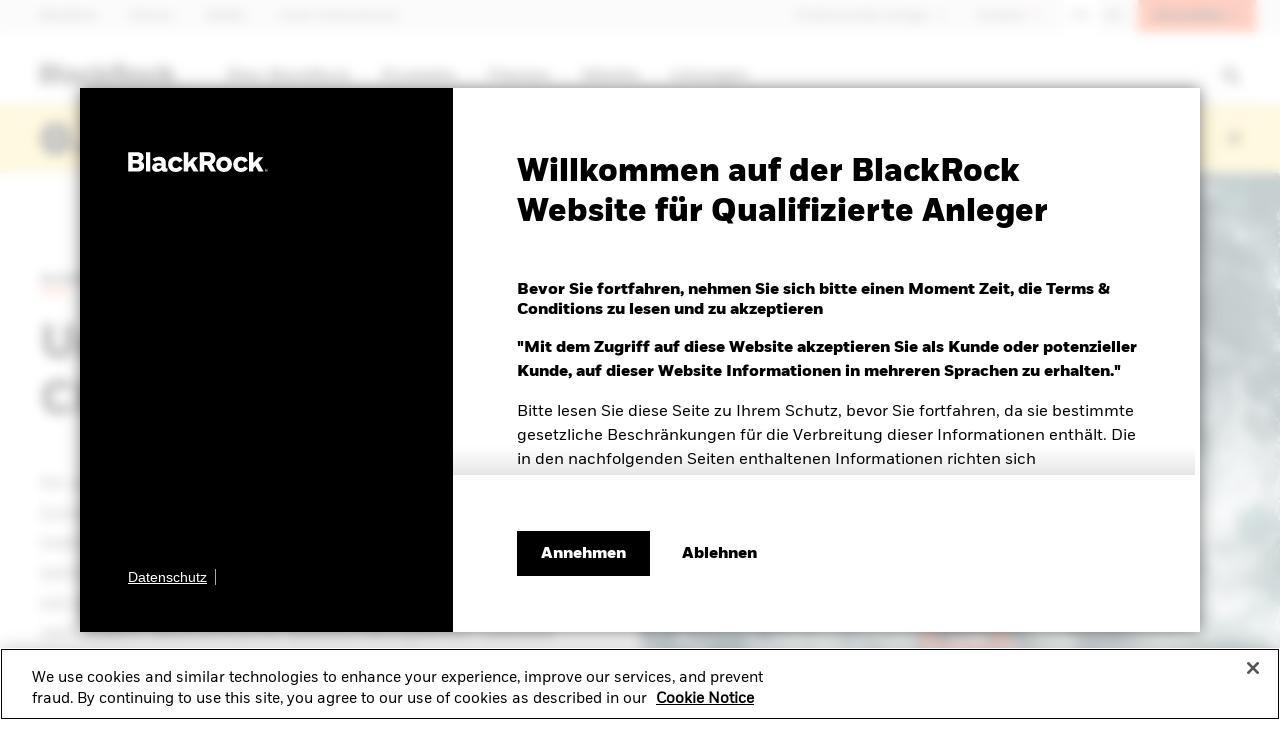

--- FILE ---
content_type: text/html;charset=UTF-8
request_url: https://www.blackrock.com/ch/professionelle-anleger/de
body_size: 18755
content:
<!DOCTYPE html>
<html xmlns="http://www.w3.org/1999/xhtml" prefix="og: http://ogp.me/ns#" lang="de-CH" xml:lang="de-CH">
<head>
<link rel="preload" href="/uk-retail-c-assets/include/bundles/minified-72de18bfd15bdd8a3b939001ac501ee2.css" as="style" />
<link rel="preload" href="/uk-retail-c-assets/include/bundles/minified-93174e23fe198f34697ea7384acdd7b5.css" as="style" />
<link rel="preload" href="/uk-retail-c-assets/include/bundles/minified-5a605d0701cb11f5055d5627a263cba5.css" as="style" />
<link rel="preload" href="/uk-retail-c-assets/include/bundles/minified-9e808d87433e7102d5ce0236acc53257.css" as="style" />
<link rel="preload" href="/uk-retail-c-assets/include/bundles/minified-e13fa7b519af5f80d14379225d4b955b.css" as="style" />
<script nonce="fNPMhybl9xVWVL70mKCS3w==">
//<![CDATA[
var vice= { config: { viceAccountId: 'blackrock', viceSiteId: 'blackrockprod', viceZoneId: '', viceSectionId: '' } }
//]]>
</script>
<script src="//sourcedefense.blackrock.com/cdncch/vice_loader/blackrock/blackrockprod"></script>
<script nonce="fNPMhybl9xVWVL70mKCS3w==">
//<![CDATA[
var ASSET_PREFIX_PATH='/uk-retail-c-assets/';
window['adrum-start-time'] = new Date().getTime();
var BLK = { deferredFunctions: [], ready: function(f) { BLK.deferredFunctions.push(f); } };
/* Returns the nonce. */
BLK.getScriptNonce = function () {
var script = document.querySelector && document.querySelector('script[nonce]');
if (script) {
var nonce = script['nonce'] || script.getAttribute('nonce');
return nonce;
}
return '';
};
//]]>
</script>
<script nonce="fNPMhybl9xVWVL70mKCS3w==">
//<![CDATA[
(function(){
if (typeof BLK === "undefined" || !BLK) {
window.BLK = {};
}
BLK["isAtmos"] = true;
})();
//]]>
</script>
<link rel="stylesheet" href="/uk-retail-c-assets/include/bundles/minified-72de18bfd15bdd8a3b939001ac501ee2.css" />
<link rel="stylesheet" href="/uk-retail-c-assets/include/bundles/minified-93174e23fe198f34697ea7384acdd7b5.css" />
<link rel="stylesheet" href="/uk-retail-c-assets/include/bundles/minified-5a605d0701cb11f5055d5627a263cba5.css" />
<link rel="stylesheet" href="/uk-retail-c-assets/include/bundles/minified-9e808d87433e7102d5ce0236acc53257.css" />
<link rel="stylesheet" href="/uk-retail-c-assets/include/bundles/minified-e13fa7b519af5f80d14379225d4b955b.css" />
<script src="/uk-retail-c-assets/include/bundles/minified-c70f2b79d0d66dd19b0843dfc2618462.js" defer="defer"></script>
<script src="/uk-retail-c-assets/include/bundles/minified-f484c316668bbff493eeabbc31030da3.js" defer="defer"></script>
<script src="/uk-retail-c-assets/include/bundles/minified-e991d4029b2117c8404022e0f1cf1158.js" defer="defer"></script>
<script src="/uk-retail-c-assets/include/bundles/minified-2e64173863e4bf1e43c5814118829984.js" defer="defer"></script>
<script src="/uk-retail-c-assets/include/bundles/minified-9d3bc99d821520a7d17be3679f058138.js" defer="defer"></script>
<script src="/uk-retail-c-assets/include/bundles/minified-95e9d4a9c134cd51bce864b26a6a1640.js" defer="defer"></script>
<script src="/uk-retail-c-assets/include/bundles/minified-2e5bc4c9fe71e0d37aea09ddd32e9c81.js" defer="defer"></script>
<script src="/uk-retail-c-assets/include/bundles/minified-49e8e4101411799a7633572df295162c.js" defer="defer"></script>
<script src="/uk-retail-c-assets/include/bundles/minified-4ed4964e4960d78c7d73d45134f62277.js" defer="defer"></script>
<script src="/uk-retail-c-assets/include/bundles/minified-1b3caccc22724c91049e086a91d4838f.js" defer="defer"></script>
<script src="/uk-retail-c-assets/include/bundles/minified-fc6d34cf66bb71029f1f3903ae43139a.js" defer="defer"></script>
<script src="/uk-retail-c-assets/include/bundles/minified-a6cfa7298fbc97a522babcd20599e43c.js" defer="defer"></script>
<script src="/uk-retail-c-assets/include/bundles/minified-9d583a8f12d40770ccf773a080422ffc.js" defer="defer"></script>
<script src="/uk-retail-c-assets/include/bundles/minified-5f22e93552f5fbc0aa58f2adfd557038.js" defer="defer"></script>
<title>BlackRock Asset Management | BlackRock Schweiz</title>
<script nonce="fNPMhybl9xVWVL70mKCS3w==">
var autoBlockScriptTag = document.createElement('script'), head = document.getElementsByTagName('head')[0];
autoBlockScriptTag.defer = true;
autoBlockScriptTag.type = 'text/javascript';
autoBlockScriptTag.src = 'https://cdn.cookielaw.org/consent/1d844f07-6416-4f37-97e9-e7e8b80732f2/OtAutoBlock.js';
head.appendChild(autoBlockScriptTag);
</script>
<script nonce="fNPMhybl9xVWVL70mKCS3w==" src="https://cdn.cookielaw.org/scripttemplates/otSDKStub.js" defer="defer" charset="UTF-8"
data-domain-script="1d844f07-6416-4f37-97e9-e7e8b80732f2"
data-document-language="true"
></script>
<script nonce="fNPMhybl9xVWVL70mKCS3w==">
//<![CDATA[
var adobe_report_suite_id,adobe_portfolio_id,adobe_ticker,adobe_product_type,adobe_logged_in,adobe_logged_out,adobe_registration_submitted,partner_name,partner_user_id,partner_firm_name,ignore_adobe_for_user;
adobe_report_suite_id='blk-global-prod,blk-ch-one-prod';
var globalAnalyticsParams = {
googleSiteId: "UA-11733486-12",
envNet: "dmz",
envType: "prod",
pageName: "index",
siteName: "ch-one",
country: "ch",
languageSelector: "de",
isInternalTraffic: "false",
isInternalLogin: "false",
siteSection: "home",
siteSubSection: "home",
siteSubSubSection: "home",
padlockedContent: "no",
webTrackingId: "",
loggedIn: "no",
analyticsAllowed: "true",
enableAbTesting: "true",
analyticsRegime: "US",
usState: "OH",
usAccessLevel: ""
};
var NTPT_GLBLEXTRA = "site=ch-one"
+ "&env=prod"
+ "&language=de"
+ "&country=" + globalAnalyticsParams.country
+ "&usertype=intermediaries"
+ "&investorType="
+ "&un="
+ "&loggedin=no"
+ "&firm=" + encodeURIComponent("")
+ "&pagename=" + encodeURIComponent(globalAnalyticsParams.pageName)
+ "&cc1=" + encodeURIComponent("home")
+ "&cc2=" + encodeURIComponent("home")
+ "&cc3=" + encodeURIComponent("home")
+ "&padlocked=no"
;
function getCookie(name) {
var value = "; " + document.cookie;
var parts = value.split("; " + name + "=");
if (parts.length == 2) return parts.pop().split(";").shift();
}
var forceReconsent = getCookie("ForceReconsent");
if (forceReconsent) {
document.cookie = 'OptanonAlertBoxClosed=; domain=.'
+ window.location.hostname
+ '; path=/; expires=Thu, 01 Jan 1970 00:00:01 GMT;';
document.cookie = 'ForceReconsent=false; path=/; expires=Thu, 01 Jan 1970 00:00:01 GMT;'
document.cookie = 'OptanonCookieCleared=true; max-age=7776000; path=/;'
}
globalAnalyticsParams.bannerAcceptBtn= "not listening"
globalAnalyticsParams.pcAllowAllBtn= "not listening"
globalAnalyticsParams.pcSaveBtn = "not listening"
OptanonWrapper = function() {
console.log("OptanonWrapper called");
var OABCcookieName = "OptanonAlertBoxClosed";
var bannerAcceptBtn = document.getElementById("onetrust-accept-btn-handler");
var pcAllowAllBtn = document.getElementById("accept-recommended-btn-handler");
var pcSaveBtn = document.getElementsByClassName("save-preference-btn-handler onetrust-close-btn-handler")[0];
var OABCcookie = getCookie(OABCcookieName);
if (!OABCcookie && bannerAcceptBtn && globalAnalyticsParams.bannerAcceptBtn =="not listening") {
bannerAcceptBtn.addEventListener('click', function(event){
utag.link(
{ "link_name": "Allowed all via Banner" }
);
});
globalAnalyticsParams.bannerAcceptBtn="listening";
}
if (pcAllowAllBtn && globalAnalyticsParams.pcAllowAllBtn=="not listening"){
pcAllowAllBtn.addEventListener('click', function(event){
utag.link(
{ "link_name": "Allowed all via Preference Center" }
);
});
globalAnalyticsParams.pcAllowAllBtn="listening";
}
if (pcSaveBtn && globalAnalyticsParams.pcSaveBtn=="not listening"){
pcSaveBtn.addEventListener('click', function(event){
utag.link(
{ "link_name": "Set custom settings via Preference Center" }
);
});
globalAnalyticsParams.pcSaveBtn="listening"
}
}
var universalCodeUrl = '//universal.iperceptions.com/wrapper.js';
var universalCodeiPerceptionsKey = '27541646-d00c-423a-bf31-5db25f49c423';
BLK.isCwpUserSignedIn = false;
BLK.siteName = "ch-one";
BLK.apiGatewayUrl = "https://www.blackrock.com/api-gateway";
BLK.apigeePath = "https://api.blackrock.com";
//]]>
</script>
<script src="//tags.tiqcdn.com/utag/blackrock/main/prod/utag.js" type="text/javascript" defer="defer"></script>
<meta name="cmsPageId" content="1576905892011" />
<meta name="viewport" content="width=device-width, initial-scale=1" />
<meta name="description" content="BlackRock ist einer der weltweit führenden Investment-Manager. Informieren Sie sich über iShares ETFs, BlackRock Fonds und ETF-Portfoliolösungen." />
<meta name="keywords" content="" />
<link rel="alternate" href="https://www.blackrock.com/ch/professionals/en" hreflang="en-CH" />
<link rel="alternate" href="https://www.blackrock.com/ch/professionelle-anleger/de" hreflang="de-CH" />
<meta name="articleTitle" content="BlackRock Asset Management | BlackRock Schweiz" />
<meta name="pageSummary" content="BlackRock ist einer der weltweit führenden Investment-Manager. Informieren Sie sich über iShares ETFs, BlackRock Fonds und ETF-Portfoliolösungen." />
<meta name="featureImageAltText" content="BlackRock Asset Management" />
<meta property="og:title" content="BlackRock Asset Management | BlackRock Schweiz" />
<meta property="og:type" content="website" />
<meta property="og:image" content="/uk-retail-c-assets/include/common/images/blackrock_logo.png" />
<meta property="og:site_name" content="BlackRock" />
<meta property="og:locale" content="de_CH" />
<meta property="og:url" content="https://www.blackrock.com/ch" />
<link rel="canonical" href="https://www.blackrock.com/ch" />
</head>
<body id="ch-one" class="blkPage ds-non-ishares-site page-class-index blk-responsive de_CH" tabindex="-1">
<div class="ls-canvas content-page-wide-12"><div class="ls-row" id="mastheadWrapper" role="banner">
<div class="ls-area">
<div class="ls-cmp-wrap"  id="w1641038508261" >
<div class="iw_component"  id="c1641038508261" >

<!-- COMPONENT: vi16-page-frame/Masthead -->
<a id="skip-to-content" href="#bodyWrapper">Skip to content</a>
<div data-componentName="Masthead" class="vi20 unified-masthead blackrock" id="vi20UnifiedMasthead"> <div class="masthead desktop hide-on-mobile">
<div class="navigation-bar col-12">
<div class="left brand-links">
<div >
<div class="cta-container-box">
<a href="https://www.blackrock.com/ch" data-link-event="cta:BlackRock" target="_self" class="cta link"> <span class="label"><span>BlackRock</span></span>
<span class="short label">
<span>BlackRock</span>
</span>
</a> <span class="cta-container-animation"></span>
</div>
</div>
<div >
<div class="cta-container-box">
<a href="https://www.ishares.com/ch" rel="noopener" data-link-event="cta:iShares" target="_blank" class="cta link"> <span class="label"><span>iShares</span></span>
<span class="short label">
<span>iShares</span>
</span>
</a> <span class="cta-container-animation"></span>
</div>
</div>
<div >
<div class="cta-container-box">
<a href="https://www.blackrock.com/ch/privatanleger/de/aladdin" data-link-event="cta:Aladdin" target="_self" class="cta link"> <span class="label"><span>Aladdin</span></span>
<span class="short label">
<span>Aladdin</span>
</span>
</a> <span class="cta-container-animation"></span>
</div>
</div>
<div >
<div class="cta-container-box">
<a href="https://www.blackrock.com/corporate" data-link-event="cta:Unser Unternehmen" target="_self" class="cta link"> <span class="label"><span>Unser Unternehmen</span></span>
<span class="short label">
<span>Unser Unternehmen</span>
</span>
</a> <span class="cta-container-animation"></span>
</div>
</div>
</div>
<div class="right">
<div class="a-btn-holder">
<button id="userTypeSelector" class="user-type nav" aria-expanded="false" aria-controls="nav-user-type-id">
Professioneller Anleger <span class="fa fa-chevron-down"></span>
</button>
</div>
<div class="a-btn-holder">
<button id="locationTypeSelector" class="location nav" aria-expanded="false" aria-controls="nav-location-container-id">
Schweiz <span class="fa fa-chevron-down"></span>
</button>
</div>
<div class="language-selector">
<div class="bg-white"
data-locale="de_CH">
<a href="/ch/professionelle-anleger/de?switchLocale=Y" data-link-event="language:Deutsch">DE</a> </div>
<div
data-locale="en_CH">
<a href="/ch/professionals/en?switchLocale=Y" data-link-event="language:English">EN</a> </div>
</div>
<div class="sign-in-block">
<div id="signinBlock">
<div class="login dropdown float-left account-access-login">
<span class="hover-box">
<a href="/ch/professionelle-anleger/de/sign-on.oauth?redirectUrl=%2Fch%2Fprofessionelle-anleger%2Fde%3FsignInAppWithOkta%3Dtrue" title="Anmelden" class="-ebz-rp -ebz-action-login">Anmelden <span class="fa fa-color-inherit fa-chevron-down"></span>
</a> </span>
<div class="account-list-container dropdown-menu display-none" id="account-list-container-id">
<p class="list-caption">
<a href="https://www.blackrock.com/portfolio-centre/en-gb?redirectUrl=/ch/professionelle-anleger/de?signInAppWithOkta=true" title="BlackRock Portfolio Centre" data-link-event="Sign In: BlackRock Portfolio Centre" aria-label="BlackRock Portfolio Centre"> BlackRock Portfolio Centre
<span class = "fa fa-color-inherit fa-chevron-right"></span>
</a> </p>
<ul class="list">
<li class="list-item">
<a href="https://www.blackrock.com/portfolio-centre/en-gb?redirectUrl=/ch/professionelle-anleger/de?signInAppWithOkta=true" title="BlackRock Portfolio Centre" data-link-event="Sign In: BlackRock Portfolio Centre: BlackRock Portfolio Centre" aria-label="BlackRock Portfolio Centre" target="_blank"> BlackRock Portfolio Centre<span class="fa fa-color-inherit fa-chevron-right"></span>
</a> </li>
</ul>
</div>
</div>
</div>
</div>
</div>
</div>
<div class="nav-dropdown user-type" id="nav-user-type-id">
<div class="col-12">
<div class="heading-wrap">
<div class="heading-3" id="userTypeHeader" tabindex="-1">Seite für Privatanleger verlassen und weitere Inhalte entdecken</div>
<button class="fa fa-white fa-close" aria-label="Close the user type selector block"></button>
</div>
<section class="user-types">
<div class="user-type-1 repeated-type col-4">
<div class="icon-individual"></div>
<div class="details">
<span class="fa fa-chevron-right"></span>
<a href="/ch/privatanleger/de" data-link-event="investor type:Privatanleger"> Privatanleger
</a> <p>Ich verwalte mein Geld selbst.</p>
</div>
</div>
<div class="user-type-2 repeated-type col-4">
<div class="icon-intermediaries"></div>
<div class="details">
<span class="fa fa-chevron-right"></span>
<a href="/ch/professionelle-anleger/de/uber-uns/uber-blackrock" data-link-event="investor type:Breite Öffentlichkeit"> Breite Öffentlichkeit
</a> <p>Ich möchte mehr über BlackRock erfahren.</p>
</div>
</div>
</section>
</div>
</div>
<div class="nav-dropdown location" id="nav-location-container-id">
<div class="col-12">
<div class="heading-wrap">
<span class="icon icon-globe"></span>
<div class="heading-3" id="locationHeader" tabindex="-1">Standort ändern</div>
<button class="fa fa-white fa-close" aria-label="Close the location selector block"></button>
</div>
<div class="selector">
<a href="https://www.blackrock.com/americas-offshore/" id="cs-LM" lang="en" data-link-event="country:Americas Offshore" class="country-flag-sprite marker"> Americas Offshore
</a><a href="https://www.blackrock.com/au" id="cs-AU" lang="en" data-link-event="country:Australia" class="country-flag-sprite marker"> Australia
</a><a href="https://www.blackrock.com/at" id="cs-AT" lang="en" data-link-event="country:Austria" class="country-flag-sprite marker"> Austria
</a><a href="https://www.blackrock.com/be" id="cs-BE" lang="en" data-link-event="country:Belgium" class="country-flag-sprite marker"> Belgium
</a><a href="https://www.blackrock.com/br" id="cs-BR" lang="en" data-link-event="country:Brazil" class="country-flag-sprite marker"> Brazil
</a><a href="https://www.blackrock.com/ca" id="cs-CA" lang="en" data-link-event="country:Canada" class="country-flag-sprite marker"> Canada
</a><a href="https://www.blackrock.com/cl" id="cs-CL" lang="en" data-link-event="country:Chile" class="country-flag-sprite marker"> Chile
</a><a href="https://www.blackrock.com/cn" id="cs-CN" lang="en" data-link-event="country:China Offshore - 中国境外" class="country-flag-sprite marker"> China Offshore - 中国境外
</a><a href="https://www.blackrock.com.cn" id="cs-cn-on" lang="en" data-link-event="country:China Onshore - 中国境内" class="country-flag-sprite marker"> China Onshore - 中国境内
</a><a href="https://www.blackrock.com/co" id="cs-CO" lang="en" data-link-event="country:Colombia" class="country-flag-sprite marker"> Colombia
</a><a href="https://www.blackrock.com/cz" id="cs-CZ" lang="en" data-link-event="country:Czech Republic" class="country-flag-sprite marker"> Czech Republic
</a><a href="https://www.blackrock.com/dk" id="cs-DK" lang="en" data-link-event="country:Denmark" class="country-flag-sprite marker"> Denmark
</a><a href="https://www.blackrock.com/ae" id="cs-AE" lang="en" data-link-event="country:Dubai (IFC)" class="country-flag-sprite marker"> Dubai (IFC)
</a><a href="https://www.blackrock.com/fi" id="cs-FI" lang="en" data-link-event="country:Finland" class="country-flag-sprite marker"> Finland
</a><a href="https://www.blackrock.com/fr" id="cs-FR" lang="en" data-link-event="country:France" class="country-flag-sprite marker"> France
</a><a href="https://www.blackrock.com/de" id="cs-DE" lang="en" data-link-event="country:Germany" class="country-flag-sprite marker"> Germany
</a><a href="https://www.blackrock.com/hk" id="cs-HK" lang="en" data-link-event="country:Hong Kong - 香港" class="country-flag-sprite marker"> Hong Kong - 香港
</a><a href="https://www.blackrock.com/hu" id="cs-HU" lang="en" data-link-event="country:Hungary" class="country-flag-sprite marker"> Hungary
</a><a href="https://www.blackrock.com/il" id="cs-IL" lang="en" data-link-event="country:Israel" class="country-flag-sprite marker"> Israel
</a><a href="https://www.blackrock.com/it" id="cs-IT" lang="en" data-link-event="country:Italy" class="country-flag-sprite marker"> Italy
</a><a href="https://www.blackrock.com/jp/individual/ja" id="cs-JP" lang="en" data-link-event="country:Japan - 日本" class="country-flag-sprite marker"> Japan - 日本
</a><a href="https://www.blackrock.com/kw" id="cs-KW" lang="en" data-link-event="country:Kuwait" class="country-flag-sprite marker"> Kuwait
</a><a href="https://www.blackrock.com/lu" id="cs-LU" lang="en" data-link-event="country:Luxembourg" class="country-flag-sprite marker"> Luxembourg
</a><a href="https://www.blackrock.com/mx" id="cs-MX" lang="en" data-link-event="country:México" class="country-flag-sprite marker"> México
</a><a href="https://www.blackrock.com/nl" id="cs-NL" lang="en" data-link-event="country:Netherlands" class="country-flag-sprite marker"> Netherlands
</a><a href="https://www.blackrock.com/no" id="cs-NO" lang="en" data-link-event="country:Norway" class="country-flag-sprite marker"> Norway
</a><a href="https://www.blackrock.com/pl" id="cs-PL" lang="en" data-link-event="country:Poland" class="country-flag-sprite marker"> Poland
</a><a href="https://www.blackrock.com/pt" id="cs-PT" lang="en" data-link-event="country:Portugal" class="country-flag-sprite marker"> Portugal
</a><a href="https://www.blackrock.com/sa" id="cs-SA" lang="en" data-link-event="country:Saudi Arabia" class="country-flag-sprite marker"> Saudi Arabia
</a><a href="https://www.blackrock.com/sg" id="cs-SG" lang="en" data-link-event="country:Singapore" class="country-flag-sprite marker"> Singapore
</a><a href="https://www.blackrock.com/sk" id="cs-SK" lang="en" data-link-event="country:Slovakia" class="country-flag-sprite marker"> Slovakia
</a><a href="https://www.blackrock.com/za" id="cs-ZA" lang="en" data-link-event="country:South Africa" class="country-flag-sprite marker"> South Africa
</a><a href="https://www.blackrock.com/es" id="cs-ES" lang="en" data-link-event="country:Spain" class="country-flag-sprite marker"> Spain
</a><a href="https://www.blackrock.com/se" id="cs-SE" lang="en" data-link-event="country:Sweden" class="country-flag-sprite marker"> Sweden
</a><a href="https://www.blackrock.com/ch" id="cs-CH" lang="en" data-link-event="country:Switzerland" class="country-flag-sprite marker"> Switzerland
</a><a href="https://www.blackrock.com/tw" id="cs-TW" lang="en" data-link-event="country:Taiwan - 台灣" class="country-flag-sprite marker"> Taiwan - 台灣
</a><a href="https://www.blackrock.com/uk" id="cs-GB" lang="en" data-link-event="country:United Kingdom" class="country-flag-sprite marker"> United Kingdom
</a><a href="https://www.blackrock.com/us/individual" id="cs-US" lang="en" data-link-event="country:United States" class="country-flag-sprite marker"> United States
</a><a href="https://www.blackrock.com/corporate" id="cs-ZZ" lang="en" data-link-event="country:Location not listed" class="country-flag-sprite marker"> Location not listed
</a> </div>
</div>
</div>
</div>
</div><div id="terms-and-conditions-masthead" role="alertdialog" aria-labelledby="terms-and-conditions-main-title" tabindex="-1">
<div class="terms-and-conditions-masthead-main-container">
<div class="terms-and-conditions-masthead__brand-and-links-container">
<div class="terms-and-conditions-masthead__brand-and-link-container__logo-container">
<img src="/uk-retail-c-assets/cache-1542298123000/images/media-bin/web/global/wordmark/blackrock-logo-masthead.svg" alt="BlackRock homepage" width="140px" height="21px"/> </div>
<div class="terms-and-conditions-masthead__brand-and-link-container__links-container">
<div class="cta-container-box">
<a href="https://www.blackrock.com/corporate/compliance/privacy-policy" rel="noopener" data-link-event="cta:Datenschutz" aria-label="Datenschutz" target="_blank" class="cta link"> <span class="label"><span>Datenschutz</span></span>
<span class="short label">
<span>Datenschutz</span>
</span>
</a> <span class="cta-container-animation"></span>
</div>
</div>
</div>
<div class="terms-and-conditions-masthead__body-container">
<div class="terms-and-conditions-masthead__body-container__text-overlay-top"></div>
<div class="terms-and-conditions-masthead__body-container__terms-text-container">
<div class="heading-2" id="terms-and-conditions-main-title">Willkommen auf der BlackRock Website für Qualifizierte Anleger</div>
<div class="heading-3">Bevor Sie fortfahren, nehmen Sie sich bitte einen Moment Zeit, die Terms & Conditions zu lesen und zu akzeptieren</div>
<div class="terms-and-conditions-masthead__body-container__terms-text-container__termtext">
<p><strong>"Mit dem Zugriff auf diese Website akzeptieren Sie als Kunde oder potenzieller Kunde, auf dieser Website Informationen in mehreren Sprachen zu erhalten."</strong></p>
<p>Bitte lesen Sie diese Seite zu Ihrem Schutz, bevor Sie fortfahren, da sie bestimmte gesetzliche Beschränkungen für die Verbreitung dieser Informationen enthält. Die in den nachfolgenden Seiten enthaltenen Informationen richten sich ausschliesslich an qualfizierte Anleger mit Wohnsitz/Sitz in der Schweiz. Der Inhalt der nachfolgenden Seiten ist Werbung.</p>
<p>Mittels Anklicken der Fläche „Einverstanden“ bestätigen Sie, dass Sie ein qualifizierter Anleger gemäss Art. 10 Abs. 3 des Bundesgesetzes über kollektive Kapitalanlagen vom 23. Juni 2006, in seiner jeweils gültigen Fassung (KAG), unter Ausschluss von qualifizierten Anlegern mit einem Opting-out gemäss Art. 5 Abs. 1 des Schweizerischen Bundesgesetzes über Finanzdienstleistungen vom 15. Juni 2018, in seiner jeweils gültigen Fassung (FIDLEG), mit Wohnsitz/Sitz in der Schweiz sind und dass Sie die nachfolgend aufgeführten rechtlichen Bestimmungen und Nutzungsbedingungen gelesen, verstanden und akzeptiert haben. Qualifizierte Anleger sind:</p>
<ul>
<li>Finanzintermediäre nach dem Bankengesetz vom 8. November 1934 (BankG), dem Finanzinstitutsgesetz vom 15. Juni 2018 (FINIG) und dem KAG;</li>
<li>Versicherungsunternehmen nach dem Versicherungsaufsichtsgesetz vom 17. Dezember 2004 (VAG);</li>
<li>ausländische Kundinnen und Kunden, die einer prudenziellen Aufsicht unterstehen wie die Personen nach den Buchstaben a und b;</li>
<li>Zentralbanken;</li>
<li>öffentlich-rechtliche Körperschaften mit professioneller Tresorerie;</li>
<li>Vorsorgeeinrichtungen und Einrichtungen, die nach ihrem Zweck der beruflichen Vorsorge dienen, mit professioneller Tresorerie;</li>
<li>Unternehmen mit professioneller Tresorerie;</li>
<li>grosse Unternehmen;</li>
<li>für vermögende Privatkundinnen und -kunden errichtete private Anlagestrukturen mit professioneller Tresorerie;</li>
<li>sowie nationale und suprantionale öffentlich-rechtliche Körperschaften mit professioneller Tresorerie.</li>
</ul>
<p>Die folgenden Webseiten beinhalten Informationen über von der BlackRock Gruppe verwaltete ausländische kollektive Kapitalanlagen, die von der Eidgenössischen Finanzmarktaufsicht (FINMA) gemäss Art. 119 ff. KAG zum Angebot an nicht-qualifizierte Anleger in der Schweiz genehmigt wurden („Genehmigte Fonds“), ausländische Fonds der BlackRock Gruppe, die nicht von der FINMA genehmigt wurden („Nicht Genehmigte Fonds“),die in der Schweiz domizilierten iShares ETF Fonds und BlackRock Investment Funds Switzerland und weitere Finanzinstrumente, welche Privatkunden und professionellen Kunden angeboten werden dürfen (wie beispielsweise iShares Exchange Traded Products).</p>
<p>Vertreter der Genehmigten Fonds in der Schweiz im Sinne von Art. 120 und 123 ff. KAG ist BlackRock Asset Management Schweiz AG, Bahnhofstrasse 39, CH-8001 Zürich. Zahlstelle der Genehmigten Fonds in der Schweiz im Sinne von Art. 121 KAG ist State Street Bank International GmbH, München, Zweigniederlassung Zürich, Kalanderplatz 5, Postfach, CH-8027 Zürich. Der Prospekt, das Basisinformationsblatt oder Gleichwertiges, die Satzung (sofern anwendbar) sowie die Jahres- und Halbjahresberichte (sofern anwendbar) der Genehmigten Fonds sind kostenlos beim Vertreter in der Schweiz erhältlich.</p>
<p>Fondsleitung der in der Schweiz domizilierten iShares ETF Fonds und BlackRock Investment Funds Switzerland ist BlackRock Asset Management Schweiz AG, Bahnhofstrasse 39, CH-8001 Zürich. Der Prospekt mit integriertem Fondsvertrag, das Basisinformationsblatt oder Gleichwertiges, sowie, sofern verfügbar, die jeweiligen Jahres- und Halbjahresberichte können bei der Fondsleitung kostenlos bezogen werden.</p>
<p>Erfüllungsort und Gerichtsstand für die in der Schweiz angebotenen oder beworbenen Anteile der Genehmigten Fonds ist der eingetragene Sitz des Schweizer Vertreters.</p>
<p>Sie sind dafür verantwortlich, sich über sämtliche Gesetze und Vorschriften der jeweils anwendbaren Rechtsordnung zu informieren und diese zu beachten.</p>
<p>Die hier enthaltenen Informationen richten sich ausschliesslich an Personen in Gerichtsbarkeiten, in denen die Veröffentlichung oder der Zugang zu dieser Website gesetzlich zulässig und nicht verboten ist. Personen, die von solchen Verboten betroffen sind, wird es ausdrücklich untersagt, diese Website zu nutzen.</p>
<p>Die Finanzinstrumente, die auf den folgenden Webseiten beschrieben sind, werden von Unternehmen der BlackRock Gruppe verwaltet und können nur in einigen Ländern vermarktet werden. Sie sind dafür verantwortlich, die auf Sie und Ihr Land zutreffende Gesetzgebung zu kennen. Weiterführende Informationen entnehmen Sie bitte den massgebenden Dokumenten und Werbematerialien, die von uns erstellt wurden und unsere Finanzinstrumente behandeln.</p>
<p>Die vorliegenden Informationen stellen kein Angebot und keine Werbung zum Verkauf von Anteilen an einem der auf dieser Website genannten Finanzinstrumente dar, soweit ein solches Angebot, Werbung oder Vertrieb in einer Jurisdiktion rechtswidrig wäre. Gleiches gilt, soweit die Person, welche das Angebot macht bzw. die Werbung betreibt, nicht über die hierfür erforderliche Qualifikation verfügt oder soweit es unzulässig ist, bestimmten Personen ein solches Angebot zu machen bzw. Werbung zu unterbreiten.</p>
<p>Insbesondere sind die beschriebenen Finanzinstrumente nicht zum Angebot an oder zur Anlage von US-Personen verfügbar. Die Anteile werden nicht gemäss dem US Securities Act von 1933 in seiner jeweils geltenden Fassung (der „Securities Act") registriert, und, mit Ausnahme von Transaktionen, welche keine Verletzung des Securities Act oder sonstiger anwendbarer US-Wertpapiergesetze (einschliesslich der Gesetze der Einzelstaaten der USA) darstellen, dürfen sie weder direkt noch indirekt in den USA sowie ihren Besitzungen und Territorien sowie Gebieten, die ihrer Rechtsordnung unterliegen, US-Personen oder dritten Personen, die zugunsten von US-Personen handeln, angeboten oder verkauft werden.</p>
<p>Anträge auf Zeichnung eines auf dieser Website genannten Finanzinstrumente müssen auf Basis des jeweiligen Angebotsdokumentes, welches sich auf die spezifische Anlage bezieht (zum Beispiel der Prospekt oder das Basisinformationsblatt oder Gleichwertiges) erfolgen.</p>
<p>Als Folge der Bestimmungen gegen Geldwäscherei werden ggfl. zusätzliche Nachweise zu Identifikationszwecken verlangt, wenn Sie Ihre Anlage tätigen. Für die Details verweisen wir auf den betreffenden Prospekt bzw. die sonstigen dem Finanzinstrument zugrundeliegenden Dokumente.</p>
<p>Die Information auf dieser Website ist urheberrechtlich geschützt; sämtliche Rechte sind vorbehalten. Sie können sich Kopien der auf dieser Website zur Verfügung gestellten Informationen herunterladen. Dies berechtigt Sie jedoch nicht zur Kopie, Reproduktion, Weiterleitung oder Verteilung dieser Informationen im gesamten oder von Teilen. Die zur Verfügung gestellten Informationen dienen ausschliesslich Ihren persönlichen nicht-gewerblichen Zwecken (dies gilt nicht für unsere Vertragspartner).</p>
<p>Die Information auf dieser Website wird in gutem Glauben veröffentlicht; weder wir noch irgendeine andere Person haftet oder übernimmt eine ausdrückliche oder implizite Gewährleistung für die Richtigkeit, Tauglichkeit und Vollständigkeit der bereitgestellten Informationen. Die Informationen auf dieser Website stellen weder Anlageberatung, Rechtsberatung, steuerrechtliche Beratung noch Beratung in sonstiger Hinsicht dar. Bitte beachten Sie, dass einige unserer Websites Zugriffsbeschränkungen unterliegen. Die Beschränkungen sind auf der jeweiligen Seite vermerkt. Wir übernehmen keinerlei Haftung für den Zugriff durch unberechtigte Nutzer.</p>
<p>Durch den Zugriff auf bestimmte Links, verlassen Sie möglicherweise die Website der BlackRock Asset Management Schweiz AG. Dadurch gelangen Sie möglicherweise auf die Website eines Drittanbieters, der nicht reguliert ist. Die BlackRock Asset Management Schweiz AG hat keine dieser Websites überprüft und übernimmt keine Verantwortung für den Inhalt solcher Websites oder für die über solche Websites angebotenen Dienstleistungen, Produkte oder Artikel.</p>
<p>BlackRock Asset Management Schweiz AG übernimmt keine Haftung für Verluste oder Schäden, einschliesslich entgangenen Gewinns oder sonstiger direkter oder Folgeschäden, welche durch den Gebrauch oder das Vertrauen auf die zur Verfügung gestellte Information entstehen.</p>
<p>Wertentwicklungen in der Vergangenheit sagen nicht notwendigerweise etwas über die aktuelle oder zukünftige Wertentwicklung aus. Der Wert von Anlagen und das aus ihnen erzielte Einkommen kann sowohl fallen als auch steigen und wird nicht garantiert. Sie erhalten möglicherweise nicht den vollen von Ihnen investierten Betrag zurück. Änderungen der Währungswechselkurse können zu einem Steigen oder Fallen des Wertes der Anlage führen. Wertschwankungen können insbesondere in Fällen von Finanzinstrumenten mit hoher Volatilität stark ausgeprägt sein, und der Wert einer Anlage kann plötzlich und in erheblichem Umfang fallen.</p>
<p>Zu Ihrem Schutz werden Telefonanrufe normalerweise aufgezeichnet. BlackRock Asset Management Schweiz AG übernimmt keine Haftung für Fehler bei der Datenübertragung wie z.B. Datenverlust, Datenbeschädigung oder Datenveränderung jedweder Art, einschliesslich unmittelbarer, mittelbarer und Folgeschäden, die aus der Verwendung der hierin angebotenen Dienstleistungen entstehen.</p>
<p>Sofern Sie Zweifel hinsichtlich der Bedeutung der hierin enthaltenen Informationen haben, wenden Sie sich bitte an Ihren Finanzberater oder einen sonstigen professionellen Berater. Die auf dieser Webseite dargestellten Meinungen entsprechen nicht notwendigerweise der Meinung der gesamten oder von Teilen der BlackRock Gruppe und stellen keinen Anlage- oder sonstigen Rat dar.</p>
<p>Jegliches Research auf dieser Webseite wurde von BlackRock erstellt und möglicherweise auch für eigene Zwecke verwendet.</p>
<p>Verantwortlich für den Inhalt der Webseite in der Schweiz ist BlackRock Asset Management Schweiz AG, Zürich.</p>
<p>© 2025 BlackRock, Inc. Sämtliche Rechte vorbehalten. BLACKROCK, iSHARES und BLACKROCK SOLUTIONS sind Handelsmarken von BlackRock, Inc. oder ihren Niederlassungen in den USA und anderen Ländern. Alle anderen Marken sind Eigentum der jeweiligen Rechteinhaber.</p>
</div>
</div>
<div class="terms-and-conditions-masthead__body-container__text-overlay-bottom"></div>
<div class="terms-and-conditions-masthead__body-container__button-holder-container">
<div class="terms-and-conditions-masthead__body-container__button-container">
<button id="terms-and-conditions-masthead-accept"
data-action-url="/ch/professionelle-anleger/de/tools/accept-tnc.ajx"
data-action-type="default"
data-link-event="site-entry:Annehmen"
aria-label="Annehmen"
>
Annehmen
</button>
<div class="cta-container-box">
<a href="https://www.blackrock.com/corporate" data-link-event="cta:Ablehnen" aria-label="Ablehnen" class="cta button-inverse"> <span class="label"><span>Ablehnen</span></span>
<span class="short label">
<span>Ablehnen</span>
</span>
</a> <span class="cta-container-animation"></span>
</div>
</div>
</div>
</div>
</div>
</div></div>
</div>
</div>
<div class="ls-area" id="navWrapper">
<div class="ls-cmp-wrap"  id="w1641038508262" >
<div class="iw_component"  id="c1641038508262" >

<!-- COMPONENT: vi16-page-frame/Main Nav -->
<div data-componentName="Main Nav"><nav id="vi20-primary-navigation" aria-label="Primary Navigation" class="blackrock">
<input type="hidden" value="false" name="isArabianSite" />
<div class="navigation-top-bar-container">
<div class="navigation-top-bar-container__logo-container">
<a href="https://www.blackrock.com/ch" class="navigation-logo-link"><img src="/uk-retail-c-assets/cache-1542298123000/images/media-bin/web/global/wordmark/blackrock-logo-sitemap.svg" alt="BlackRock" width="140px" height="20px"/></a> </div>
<div class="navigation-top-bar-container__menu-and-search-container">
<div class="navigation-top-bar-container__menu-container-l1" role="menu">
<div class="l1-navigation-wrapper" id="l1-desktop-item-ksiqfbx7">
<a href="#" class="menu-container-l1 non-clickable" id="l1-navigation-ksiqfbx7" data-link-event="About us" aria-expanded="false" aria-haspopup="true" aria-controls="l1-tray-nav-list-ksiqfbx7" role="menuitem">
Über BlackRock </a>
<div class="l1-navigation-marker"></div>
</div>
<div class="l1-navigation-wrapper" id="l1-desktop-item-kr0rujds">
<a href="#" class="menu-container-l1 non-clickable" id="l1-navigation-kr0rujds" data-link-event="Products" aria-expanded="false" aria-haspopup="true" aria-controls="l1-tray-nav-list-kr0rujds" role="menuitem">
Produkte </a>
<div class="l1-navigation-marker"></div>
</div>
<div class="l1-navigation-wrapper" id="l1-desktop-item-ksiqfbto">
<a href="#" class="menu-container-l1 non-clickable" id="l1-navigation-ksiqfbto" data-link-event="Investment themes" aria-expanded="false" aria-haspopup="true" aria-controls="l1-tray-nav-list-ksiqfbto" role="menuitem">
Themen </a>
<div class="l1-navigation-marker"></div>
</div>
<div class="l1-navigation-wrapper" id="l1-desktop-item-ksiqfbtt">
<a href="#" class="menu-container-l1 non-clickable" id="l1-navigation-ksiqfbtt" data-link-event="Insights" aria-expanded="false" aria-haspopup="true" aria-controls="l1-tray-nav-list-ksiqfbtt" role="menuitem">
Märkte </a>
<div class="l1-navigation-marker"></div>
</div>
<div class="l1-navigation-wrapper" id="l1-desktop-item-ksiqfbtu">
<a href="#" class="menu-container-l1 non-clickable" id="l1-navigation-ksiqfbtu" data-link-event="Solutions" aria-expanded="false" aria-haspopup="true" aria-controls="l1-tray-nav-list-ksiqfbtu" role="menuitem">
Lösungen </a>
<div class="l1-navigation-marker"></div>
</div>
</div>
<div class="navigation-top-bar-container__search-container">
<span hidden id="primaryNavigationAriaLabelOpenSearch">Open Search</span>
<span hidden id="primaryNavigationAriaLabelCloseSearch">Close Search</span>
<button aria-haspopup="true" aria-expanded="false" aria-label="Open Search" role="search"><i class="fa fa-search"></i></button>
</div>
</div>
</div>
<div class="navigation-tray-container" id="l1-tray-ksiqfbx7">
<div class="navigation-tray-container__l1-item-container">
</div>
<ul class="navigation-tray-container__4-column-l2-l3-items-container" id="l1-tray-nav-list-ksiqfbx7">
<li class="l2-l3-items-column">
<div class="l2-header"> Über Uns</div>
<ul class="l3-item-container" aria-label=" Über Uns">
<li>
<a href="/ch/professionelle-anleger/de/uber-uns/blackrock-in-schweiz" data-id="BlackRock in Switzerland" id="mm-lq514w1q" data-link-event="About us:BlackRock in Switzerland" class="l3-item">BlackRock in der Schweiz</a> </li>
<li>
<a href="https://www.blackrock.com/corporate/insights/public-policy/blackrock-in-europe" data-id="BlackRock in Europe" id="mm-l92i86sx" data-link-event="About us:BlackRock in Europe" target="_blank" class="l3-item">BlackRock in Europa</a> </li>
<li>
<a href="https://www.ishares.com/ch/finanzberater/de" data-id="About iShares" id="mm-ksiqfbz9" data-link-event="About us:About iShares" target="_blank" class="l3-item">Über iShares</a> </li>
<li>
<a href="/ch/professionelle-anleger/de/aladdin" data-id="About Aladdin" id="mm-ksiqfbza" data-link-event="About us:About Aladdin" target="_top" class="l3-item">Über Aladdin</a> </li>
<li>
<a href="https://www.blackrock.com/financial-markets-advisory" data-id="Financial Markets Advisory" id="mm-ksiqfbze" data-link-event="About us:Financial Markets Advisory" target="_blank" class="l3-item">Financial Markets Advisory</a> </li>
<li>
<a href="https://www.blackrock.com/corporate/sustainability/our-approach-to-sustainability" data-id="Our approach to sustainability" id="mm-lgow5x4m" data-link-event="About us:Our approach to sustainability" target="_blank" class="l3-item">Our approach to sustainability</a> </li>
<li>
<a href="https://www.blackrock.com/ch/individual/en/about-us/investment-stewardship" data-id="Investment Stewardship" id="mm-lmsxygfn" data-link-event="About us:Investment Stewardship" target="_blank" class="l3-item">Investment Stewardship</a> </li>
</ul>
</li>
<li class="l2-l3-items-column">
<div class="l2-header"> </div>
<ul class="l3-item-container" aria-label=" ">
<li>
<a href="https://www.blackrock.com/corporate/investor-relations/larry-fink-annual-chairmans-letter" data-id="Larry Fink’s Annual Letter" id="mm-m29vfzfi" data-link-event="About us:Larry Fink’s Annual Letter" target="_blank" class="l3-item">Larry Finks jährlicher Brief</a> </li>
</ul>
</li>
</ul>
<ul class="navigation-tray-container__special-links-container ">
</ul>
</div>
<div class="navigation-tray-container" id="l1-tray-kr0rujds">
<div class="navigation-tray-container__l1-item-container">
</div>
<ul class="navigation-tray-container__4-column-l2-l3-items-container" id="l1-tray-nav-list-kr0rujds">
<li class="l2-l3-items-column">
<div class="l2-header">Produktart</div>
<ul class="l3-item-container" aria-label="Produktart">
<li>
<a href="/ch/professionelle-anleger/de/produkt/product-list#/?productView=all&amp;&amp;style=44341" data-id="Active funds" id="mm-ksiqfag6" data-link-event="Products:Active funds" class="l3-item">Aktiv</a> </li>
<li>
<a href="/ch/professionelle-anleger/de/produkt/product-list#/?productView=all&amp;&amp;style=44342" data-id="Index funds" id="mm-ksiqfag5" data-link-event="Products:Index funds" class="l3-item">Index funds</a> </li>
</ul>
</li>
<li class="l2-l3-items-column">
<div class="l2-header">Anlageklasse</div>
<ul class="l3-item-container" aria-label="Anlageklasse">
<li>
<a href="/ch/professionelle-anleger/de/produkt/product-list#/?productView=all&amp;&amp;fac=43549|43563|43566|43573|43588|43774|43775|60556" data-id="Fixed Income funds" id="mm-ksiqfag8" data-link-event="Products:Fixed Income funds" class="l3-item">Obligationen</a> </li>
<li>
<a href="/ch/professionelle-anleger/de/produkt/product-list#/?productView=all&amp;&amp;fac=43587|43608" data-id="Commodity funds" id="mm-ksiqfaga" data-link-event="Products:Commodity funds" class="l3-item">Rohstoffe</a> </li>
<li>
<a href="/ch/professionelle-anleger/de/produkt/product-list#/?productView=all&amp;&amp;fac=43535|43580|43581|43584|43585|43615" data-id="Equity funds" id="mm-ksiqfag7" data-link-event="Products:Equity funds" class="l3-item">Aktien</a> </li>
<li>
<a href="/ch/professionelle-anleger/de/produkt/product-list#/?productView=all&amp;&amp;fac=43536|43552|43556|43569|43586|43589|43768" data-id="Multi-asset funds" id="mm-ksiqfag9" data-link-event="Products:Multi-asset funds" class="l3-item">Multi-asset</a> </li>
<li>
<a href="/ch/professionelle-anleger/de/produkt/product-list#/?productView=all&amp;&amp;fac=43776" data-id="Real estate funds" id="mm-ksiqfbiy" data-link-event="Products:Real estate funds" class="l3-item">Immobilien</a> </li>
</ul>
</li>
<li class="l2-l3-items-column">
<div class="l2-header">REGION</div>
<ul class="l3-item-container" aria-label="REGION">
<li>
<a href="/ch/professionelle-anleger/de/produkt/product-list#/?productView=all&amp;&amp;fc=43622" data-id="Swiss funds" id="mm-ksiqfagb" data-link-event="Products:Swiss funds" class="l3-item">Schweiz</a> </li>
<li>
<a href="/ch/professionelle-anleger/de/produkt/product-list#/?productView=all&amp;&amp;fc=43561|43562|43578|43592|43607|43622|43629|43631|43770" data-id="European funds" id="mm-ksiqfbnq" data-link-event="Products:European funds" class="l3-item">Europa</a> </li>
<li>
<a href="/ch/professionelle-anleger/de/produkt/product-list#/?productView=all&amp;&amp;fc=43632" data-id="US funds" id="mm-ksiqfbor" data-link-event="Products:US funds" class="l3-item">USA</a> </li>
<li>
<a href="/ch/professionelle-anleger/de/produkt/product-list#/?productView=all&amp;&amp;fc=43537|43544|43570|43579|43617|43624|43769" data-id="Asian funds" id="mm-ksiqfbsr" data-link-event="Products:Asian funds" class="l3-item">Asien</a> </li>
<li>
<a href="/ch/professionelle-anleger/de/produkt/product-list#/?productView=all&amp;&amp;fc=43771" data-id="Global funds" id="mm-ksiqfbti" data-link-event="Products:Global funds" class="l3-item">Global</a> </li>
</ul>
</li>
</ul>
<ul class="navigation-tray-container__special-links-container has-content">
<li>
<div class="cta-container-box">
<a href="/ch/professionelle-anleger/de/produkt/product-list#!type=all&amp;tab=overview&amp;view=view" data-link-event="cta:Alle Produkte" aria-label="Alle Produkte" target="_self" class="cta link navigation-tray-container-special-link"> <span class="label"><span class="icon fa fa-angle-right" aria-hidden="true"></span><span>Alle Produkte</span></span>
<span class="short label"><span class="icon fa fa-angle-right" aria-hidden="true"></span>
<span>Alle Produkte</span>
</span>
</a> <span class="cta-container-animation"></span>
</div>
</li>
</ul>
</div>
<div class="navigation-tray-container" id="l1-tray-ksiqfbto">
<div class="navigation-tray-container__l1-item-container">
</div>
<ul class="navigation-tray-container__4-column-l2-l3-items-container" id="l1-tray-nav-list-ksiqfbto">
<li class="l2-l3-items-column">
<div class="l2-header">Mit Blackrock anlegen</div>
<ul class="l3-item-container" aria-label="Mit Blackrock anlegen">
<li>
<a href="/ch/professionelle-anleger/de/themen/alternative-anlagen" data-id="Alternative investments" id="mm-lpvhsf2z" data-link-event="Investment themes:Alternative investments" class="l3-item">Alternative Anlagen</a> </li>
<li>
<a href="/ch/professionelle-anleger/de/themen/cash-management" data-id="Cash management" id="mm-lfqpm64f" data-link-event="Investment themes:Cash management" class="l3-item">Cash management</a> </li>
</ul>
</li>
</ul>
<ul class="navigation-tray-container__special-links-container ">
</ul>
</div>
<div class="navigation-tray-container" id="l1-tray-ksiqfbtt">
<div class="navigation-tray-container__l1-item-container">
</div>
<ul class="navigation-tray-container__4-column-l2-l3-items-container" id="l1-tray-nav-list-ksiqfbtt">
<li class="l2-l3-items-column">
<div class="l2-header">Einblicke</div>
<ul class="l3-item-container" aria-label="Einblicke">
<li>
<a href="/ch/professionelle-anleger/de/markte/aktueller-blick-auf-die-markte" data-id="Aktueller Blick auf die Märkte (auf Deutsch)" id="mm-kt2ou95w" data-link-event="Insights:Aktueller Blick auf die Märkte (auf Deutsch)" class="l3-item">Wöchentlicher Marktausblick (auf Deutsch)</a> </li>
<li>
<a href="/ch/professionelle-anleger/de/markte/blackrock-investment-institute/publications/outlook" data-id="Quarterly Implementation Ideas" id="mm-ksiqfp48" data-link-event="Insights:Quarterly Implementation Ideas" class="l3-item">Ausblick und Anlageleitfaden</a> </li>
<li>
<a href="/ch/professionelle-anleger/de/markte/weekly-commentary" data-id="Global Weekly Commentary" id="mm-ksiqfp5v" data-link-event="Insights:Global Weekly Commentary" class="l3-item">Global Weekly Commentary (auf Englisch)</a> </li>
<li>
<a href="/ch/professionelle-anleger/de/markte/ausblick-privatmaerkte" data-id="Private markets outlook" id="mm-lb6mb96p" data-link-event="Insights:Private markets outlook" class="l3-item">Ausblick Privatmärkte</a> </li>
<li>
<a href="/ch/professionelle-anleger/de/markte/global-insurance-report" data-id="Global Insurance Report" id="mm-lmsxyaz0" data-link-event="Insights:Global Insurance Report" class="l3-item">Global Insurance Report</a> </li>
<li>
<a href="https://www.blackrock.com/ch/individual/en/the-bid-podcasts" data-id="The Bid podcast" id="mm-lnmye0vg" data-link-event="Insights:The Bid podcast" target="_blank" class="l3-item">The Bid podcast</a> </li>
<li>
<a href="/ch/professionelle-anleger/de/themen/anlageperspektiven" data-id="Investment Directions" id="mm-m5wcjs0l" data-link-event="Insights:Investment Directions" class="l3-item">Anlageperspektiven</a> </li>
</ul>
</li>
</ul>
<ul class="navigation-tray-container__special-links-container ">
</ul>
</div>
<div class="navigation-tray-container" id="l1-tray-ksiqfbtu">
<div class="navigation-tray-container__l1-item-container">
</div>
<ul class="navigation-tray-container__4-column-l2-l3-items-container" id="l1-tray-nav-list-ksiqfbtu">
<li class="l2-l3-items-column">
<div class="l2-header">Lösungen</div>
<ul class="l3-item-container" aria-label="Lösungen">
<li>
<a href="/ch/professionelle-anleger/de/aladdin/aladdin-wealth" data-id="Aladdin portfolio management software" id="mm-ksiqfpce" data-link-event="Solutions:Aladdin portfolio management software" class="l3-item">Aladdin portfolio management software</a> </li>
<li>
<a href="/ch/professionelle-anleger/de/wissen/dokumente-und-unterlagen" data-id="Library" id="mm-ksiqfp6x" data-link-event="Solutions:Library" class="l3-item">Dokumente</a> </li>
</ul>
</li>
</ul>
<ul class="navigation-tray-container__special-links-container ">
</ul>
</div>
</nav><nav id="vi20-primary-navigation-mobile" aria-label="Primary Navigation" class="blackrock">
<div class="menu-top-bar-container">
<div class="menu-button">
<button class="hamburger hamburger--squeeze" type="button" aria-label="Main menu" aria-controls="navigation">
<span class="hamburger-box">
<span class="hamburger-inner"></span>
<span class="info-bell-container inactive"><span class="info-bell"></span></span>
</span>
</button>
</div>
<div class="menu-top-bar-container__logo-container">
<a href="https://www.blackrock.com/ch" title="BlackRock"><img src="/uk-retail-c-assets/cache-1542298123000/images/media-bin/web/global/wordmark/blackrock-logo-nav-mobile.svg" alt="BlackRock" width="113px" height="16px"/></a> </div>
<div class="menu-top-bar-container__search-button-container">
<span hidden id="primaryNavigationAriaLabelOpenSearch">Open Search</span>
<span hidden id="primaryNavigationAriaLabelCloseSearch">Close Search</span>
<button aria-haspopup="true" aria-expanded="false" aria-label="Open Search" role="search"><i class="fa fa-search"></i></button>
</div>
</div>
<div class="view-space">
<ul class="menu-l1-container">
<li class="entry-ribbon-container inactive"></li>
<li class="navigation-menu-item">
<button id="l1-mobile-ksiqfbx7">
Über BlackRock <span class="fa fa-chevron-right"></span>
</button>
</li>
<li class="navigation-menu-item">
<button id="l1-mobile-kr0rujds">
Produkte <span class="fa fa-chevron-right"></span>
</button>
</li>
<li class="navigation-menu-item">
<button id="l1-mobile-ksiqfbto">
Themen <span class="fa fa-chevron-right"></span>
</button>
</li>
<li class="navigation-menu-item">
<button id="l1-mobile-ksiqfbtt">
Märkte <span class="fa fa-chevron-right"></span>
</button>
</li>
<li class="navigation-menu-item">
<button id="l1-mobile-ksiqfbtu">
Lösungen <span class="fa fa-chevron-right"></span>
</button>
</li>
<li class="user-type-selector-menu-item">
<button id="l1-mobile-user-type-selector"></button>
</li>
<li class="country-selector-menu-item">
<button id="l1-mobile-country-selector"></button>
</li>
<li class="language-selector-menu-item"></li>
<li class="sign-in-menu-item">
<button id="l1-mobile-sign-in" data-link-event="sign in block:dropdown:close"><span class="fa fa-chevron-right"></span></button>
</li>
</ul>
<ul class="menu-l2-container" id="l2-mobile-ksiqfbx7">
<div class="menu-l2-container__header-container">
<button data-link-event="sign in block:dropdown:open">Über BlackRock<span class="fa fa-chevron-left"></span></button>
</div>
<li class="l2-header"> Über Uns</li>
<ul class="l3-item-container">
<li><a href="/ch/professionelle-anleger/de/uber-uns/blackrock-in-schweiz" data-link-event="About us:BlackRock in Switzerland" class="l3-item">
BlackRock in der Schweiz</a> </li>
<li><a href="https://www.blackrock.com/corporate/insights/public-policy/blackrock-in-europe" data-link-event="About us:BlackRock in Europe" target="_blank" class="l3-item">
BlackRock in Europa</a> </li>
<li><a href="https://www.ishares.com/ch/finanzberater/de" data-link-event="About us:About iShares" target="_blank" class="l3-item">
Über iShares</a> </li>
<li><a href="/ch/professionelle-anleger/de/aladdin" data-link-event="About us:About Aladdin" target="_top" class="l3-item">
Über Aladdin</a> </li>
<li><a href="https://www.blackrock.com/financial-markets-advisory" data-link-event="About us:Financial Markets Advisory" target="_blank" class="l3-item">
Financial Markets Advisory</a> </li>
<li><a href="https://www.blackrock.com/corporate/sustainability/our-approach-to-sustainability" data-link-event="About us:Our approach to sustainability" target="_blank" class="l3-item">
Our approach to sustainability</a> </li>
<li><a href="https://www.blackrock.com/ch/individual/en/about-us/investment-stewardship" data-link-event="About us:Investment Stewardship" target="_blank" class="l3-item">
Investment Stewardship</a> </li>
</ul>
<li class="l2-header"> </li>
<ul class="l3-item-container">
<li><a href="https://www.blackrock.com/corporate/investor-relations/larry-fink-annual-chairmans-letter" data-link-event="About us:Larry Fink’s Annual Letter" target="_blank" class="l3-item">
Larry Finks jährlicher Brief</a> </li>
</ul>
</ul>
<ul class="menu-l2-container" id="l2-mobile-kr0rujds">
<div class="menu-l2-container__header-container">
<button data-link-event="sign in block:dropdown:open">Produkte<span class="fa fa-chevron-left"></span></button>
</div>
<li class="menu-l2-container__special-links-container">
<a href="/ch/professionelle-anleger/de/produkt/product-list#!type=all&amp;tab=overview&amp;view=view" target="_self">Alle Produkte</a>
</li>
<li class="l2-header">Produktart</li>
<ul class="l3-item-container">
<li><a href="/ch/professionelle-anleger/de/produkt/product-list#/?productView=all&amp;&amp;style=44341" data-link-event="Products:Active funds" class="l3-item">
Aktiv</a> </li>
<li><a href="/ch/professionelle-anleger/de/produkt/product-list#/?productView=all&amp;&amp;style=44342" data-link-event="Products:Index funds" class="l3-item">
Index funds</a> </li>
</ul>
<li class="l2-header">Anlageklasse</li>
<ul class="l3-item-container">
<li><a href="/ch/professionelle-anleger/de/produkt/product-list#/?productView=all&amp;&amp;fac=43549|43563|43566|43573|43588|43774|43775|60556" data-link-event="Products:Fixed Income funds" class="l3-item">
Obligationen</a> </li>
<li><a href="/ch/professionelle-anleger/de/produkt/product-list#/?productView=all&amp;&amp;fac=43587|43608" data-link-event="Products:Commodity funds" class="l3-item">
Rohstoffe</a> </li>
<li><a href="/ch/professionelle-anleger/de/produkt/product-list#/?productView=all&amp;&amp;fac=43535|43580|43581|43584|43585|43615" data-link-event="Products:Equity funds" class="l3-item">
Aktien</a> </li>
<li><a href="/ch/professionelle-anleger/de/produkt/product-list#/?productView=all&amp;&amp;fac=43536|43552|43556|43569|43586|43589|43768" data-link-event="Products:Multi-asset funds" class="l3-item">
Multi-asset</a> </li>
<li><a href="/ch/professionelle-anleger/de/produkt/product-list#/?productView=all&amp;&amp;fac=43776" data-link-event="Products:Real estate funds" class="l3-item">
Immobilien</a> </li>
</ul>
<li class="l2-header">REGION</li>
<ul class="l3-item-container">
<li><a href="/ch/professionelle-anleger/de/produkt/product-list#/?productView=all&amp;&amp;fc=43622" data-link-event="Products:Swiss funds" class="l3-item">
Schweiz</a> </li>
<li><a href="/ch/professionelle-anleger/de/produkt/product-list#/?productView=all&amp;&amp;fc=43561|43562|43578|43592|43607|43622|43629|43631|43770" data-link-event="Products:European funds" class="l3-item">
Europa</a> </li>
<li><a href="/ch/professionelle-anleger/de/produkt/product-list#/?productView=all&amp;&amp;fc=43632" data-link-event="Products:US funds" class="l3-item">
USA</a> </li>
<li><a href="/ch/professionelle-anleger/de/produkt/product-list#/?productView=all&amp;&amp;fc=43537|43544|43570|43579|43617|43624|43769" data-link-event="Products:Asian funds" class="l3-item">
Asien</a> </li>
<li><a href="/ch/professionelle-anleger/de/produkt/product-list#/?productView=all&amp;&amp;fc=43771" data-link-event="Products:Global funds" class="l3-item">
Global</a> </li>
</ul>
</ul>
<ul class="menu-l2-container" id="l2-mobile-ksiqfbto">
<div class="menu-l2-container__header-container">
<button data-link-event="sign in block:dropdown:open">Themen<span class="fa fa-chevron-left"></span></button>
</div>
<li class="l2-header">Mit Blackrock anlegen</li>
<ul class="l3-item-container">
<li><a href="/ch/professionelle-anleger/de/themen/alternative-anlagen" data-link-event="Investment themes:Alternative investments" class="l3-item">
Alternative Anlagen</a> </li>
<li><a href="/ch/professionelle-anleger/de/themen/cash-management" data-link-event="Investment themes:Cash management" class="l3-item">
Cash management</a> </li>
</ul>
</ul>
<ul class="menu-l2-container" id="l2-mobile-ksiqfbtt">
<div class="menu-l2-container__header-container">
<button data-link-event="sign in block:dropdown:open">Märkte<span class="fa fa-chevron-left"></span></button>
</div>
<li class="l2-header">Einblicke</li>
<ul class="l3-item-container">
<li><a href="/ch/professionelle-anleger/de/markte/aktueller-blick-auf-die-markte" data-link-event="Insights:Aktueller Blick auf die Märkte (auf Deutsch)" class="l3-item">
Wöchentlicher Marktausblick (auf Deutsch)</a> </li>
<li><a href="/ch/professionelle-anleger/de/markte/blackrock-investment-institute/publications/outlook" data-link-event="Insights:Quarterly Implementation Ideas" class="l3-item">
Ausblick und Anlageleitfaden</a> </li>
<li><a href="/ch/professionelle-anleger/de/markte/weekly-commentary" data-link-event="Insights:Global Weekly Commentary" class="l3-item">
Global Weekly Commentary (auf Englisch)</a> </li>
<li><a href="/ch/professionelle-anleger/de/markte/ausblick-privatmaerkte" data-link-event="Insights:Private markets outlook" class="l3-item">
Ausblick Privatmärkte</a> </li>
<li><a href="/ch/professionelle-anleger/de/markte/global-insurance-report" data-link-event="Insights:Global Insurance Report" class="l3-item">
Global Insurance Report</a> </li>
<li><a href="https://www.blackrock.com/ch/individual/en/the-bid-podcasts" data-link-event="Insights:The Bid podcast" target="_blank" class="l3-item">
The Bid podcast</a> </li>
<li><a href="/ch/professionelle-anleger/de/themen/anlageperspektiven" data-link-event="Insights:Investment Directions" class="l3-item">
Anlageperspektiven</a> </li>
</ul>
</ul>
<ul class="menu-l2-container" id="l2-mobile-ksiqfbtu">
<div class="menu-l2-container__header-container">
<button data-link-event="sign in block:dropdown:open">Lösungen<span class="fa fa-chevron-left"></span></button>
</div>
<li class="l2-header">Lösungen</li>
<ul class="l3-item-container">
<li><a href="/ch/professionelle-anleger/de/aladdin/aladdin-wealth" data-link-event="Solutions:Aladdin portfolio management software" class="l3-item">
Aladdin portfolio management software</a> </li>
<li><a href="/ch/professionelle-anleger/de/wissen/dokumente-und-unterlagen" data-link-event="Solutions:Library" class="l3-item">
Dokumente</a> </li>
</ul>
</ul>
<div class="menu-l2-container" id="l2-mobile-user-type-selector">
<div class="menu-l2-container__header-container"></div>
<div class="l3-item-container"></div>
</div>
<div class="menu-l2-container" id="l2-mobile-country-selector">
<div class="menu-l2-container__header-container"></div>
<div class="l3-item-container"></div>
</div>
<div class="menu-l2-container" id="l2-mobile-sign-in">
<div class="menu-l2-container__header-container"></div>
<div class="l3-item-container"></div>
</div>
</div>
</nav> <div id="primary-navigation-search-tray">
<div class="search-tray">
<div class="search-tray-content" id="searchWrapper">
<div class="search-form">
<form id="searchForm" action="/ch/professionelle-anleger/de/search/summary-search-results" class="siteSearch" role="search">
<fieldset>
<div class="search-inline-container">
<label for="searchText">
<i class="fa fa-search"></i>
</label>
<input type="text" id="searchText" class="search-input searchText vi16-main-nav-searchtext masthead-nav-searchtext" name="searchText" maxlength="500" data-enableautocomplete="true" placeholder="Search for funds, articles, literature or videos" aria-label="Search for funds, articles, literature or videos" role="combobox" aria-controls="mainNavSearchResults" aria-owns="mainNavSearchResults" aria-autocomplete="list" aria-haspopup="listbox" aria-expanded="false" />
<label for="mainNavResetTxt">
<span class="ui-helper-hidden-accessible">zurücksetzen</span>
</label>
<button id="mainNavResetTxt" class="btn-custom-search-color reset-button icon-close" type="reset" aria-label="Clear text"><span class="fa fa-close"></span></button>
<input class="button-secondary submitSearch search-button" id="submit" type="submit" value="Search" />
<input type="hidden" name="doTickerSearch" value="true" />
</div>
</fieldset>
<input type="hidden" id="isVi20Search" value=false />
<input type="hidden" id="generalAutocompleteUrl" value="/ch/professionelle-anleger/de/search/general-search-results" />
<input type="hidden" id="glsDocumentsUrl" value="/ch/professionelle-anleger/de/wissen/dokumente-und-unterlagen" />
<input type="hidden" id="videoSearchUrl" value="/ch/professionelle-anleger/de" />
<input type="hidden" id="productAutocompleteUrl" value="/ch/professionelle-anleger/de/search/product-search-results" />
<input type="hidden" id="summaryAutocompleteUrl" value="/ch/professionelle-anleger/de/search/summary-search-results" class="summaryAutocompleteUrl" />
<input type="hidden" id="featuredSearchUrl" value="/ch/professionelle-anleger/de/search/summary-search-results" />
<input type="hidden" id="unifiedAutocomplete" value="true" class="unifiedAutocomplete" />
<input type="hidden" id="autocompleteUrl" value="/ch/professionelle-anleger/de/autoComplete.search?type=autocomplete" />
<input type="hidden" id="generalAutocompleteTitle" value="Strategies & Insights" />
<input type="hidden" id="glsDocumentsTitle" value="GLS Results" />
<input type="hidden" id="videoSearchTitle" value="Videos" />
<input type="hidden" id="productAutocompleteTitle" value="Funds" />
<input type="hidden" id="summaryAutocompleteTitle" value="See All Search Results" class="summaryAutocompleteTitle" />
<input type="hidden" id="featuredSearchTitle" value="Ausgewählte Ergebnisse" />
<input type="hidden" id="seeAll" class="seeAll" value="Alles ansehen" />
</form>
</div>
</div>
<div class="search-tray-loader-wrapper">
<div class="search-tray-loader"></div>
</div>
<div class="search-results-main-nav">
<div id="mainNavSearchResults" ></div>
</div>
</div>
</div>
<div class="alert-bar" id="vi20-primary-navigation-alert-bar">
<div class="alert-bar-wrapper">
<span class="alert-bell">
<i class="fa fa-bell-o"></i>
</span>
<div>
<div class="cta-container-box">
<a href="https://www.blackrock.com/corporate/insights/blackrock-investment-institute/publications/us-venezuela-2026" rel="noopener" data-link-event="cta:Das Vorgehen der USA gegenüber Venezuela unterstreicht die geopolitische Fragmentierung, hat jedoch nur begrenzte Auswirkungen auf die Märkte. Mehr lesen (in Englisch)." aria-label="Lesen Sie das BlackRock Bulletin zum Vorgehen der USA gegenüber Venezuela." target="_blank" class="cta link"> <span class="label"><span>Das Vorgehen der USA gegenüber Venezuela unterstreicht die geopolitische Fragmentierung, hat jedoch nur begrenzte Auswirkungen auf die Märkte. Mehr lesen (in Englisch).</span></span>
<span class="short label">
<span>Das Vorgehen der USA gegenüber Venezuela unterstreicht die geopolitische Fragmentierung, hat jedoch nur begrenzte Auswirkungen auf die Märkte. Mehr lesen (in Englisch).</span>
</span>
</a> <span class="cta-container-animation"></span>
</div>
</div>
<button aria-label="Dismiss this alert"><span class="fa fa-close"></span></button>
</div>
</div>
</div></div>
</div>
</div>
</div>
<div class="ls-row body-background" id="bodyWrapper" role="main">
<div class="ls-col">
<div class="ls-row row0" id="siteWrapper">
<div class="ls-col">
<div class="ls-row row2">
<div class="ls-area" id="mainWrapper">
<div class="ls-cmp-wrap"  id="w1669992298709" >
<div class="iw_component"  id="c1669992298709" >

<!-- COMPONENT: vi20-content/Homepage Hero Banner -->
<div data-componentName="Homepage Hero Banner" class="vi20"> <div class="homepage-hero-banner blackrock tinymce blk-bg-white">
<div class="wrapper-980">
<div class="heading-block row show-on-tablet">
<div class="eyebrow col-12">
GLOBALER AUSBLICK JAHRESMITTE 2025
<div class="underline"></div>
</div>
<div class="headline col-12">
<h1>Unsicherheit als Chance</h1>
</div>
</div>
<div class="row banner-wrapper">
<div class="txt-block col-md-6 col-12">
<div class="eyebrow">
GLOBALER AUSBLICK JAHRESMITTE 2025
<div class="underline"></div>
</div>
<div class="headline">
<h1>Unsicherheit als Chance</h1>
</div>
<div class="intro">
<p>Im scharfen Politikwechsel in den USA und der zunehmenden Unsicherheit manifestiert sich einmal mehr das neue Makroregime. Deshalb ist es wichtig, zentrale Merkmale dieser Unsicherheit zu erkennen, um sie als Chance zu nutzen. Trotz fehlender Makroanker verhindern ökonomische Gesetzmässigkeiten radikale Umbrüche.</p>
</div>
<div class="cta-container-box">
<a href="/ch/professionelle-anleger/de/markte/blackrock-investment-institute/publications/outlook" data-link-event="cta:Unsicherheit als Chance" aria-label="Klicken Sie hier, um mehr über den globalen Ausblick zur Jahresmitte zu erfahren." target="_top" class="cta button primary core"> <span class="label"><span class="icon fa fa-angle-right" aria-hidden="true"></span><span>Erkunden Sie unseren Globalen Ausblick zur Jahresmitte 2025</span></span>
<span class="short label"><span class="icon fa fa-angle-right" aria-hidden="true"></span>
<span>Erkunden Sie unseren Globalen Ausblick zur Jahresmitte 2025</span>
</span>
</a> <span class="cta-container-animation"></span>
</div>
</div>
<div class="img-block col-md-6 col-12 center">
<picture><source type='image/webp' srcset="/uk-retail-c-assets/cache-1751028274000/images/media-bin/web/global/banner/2025-midyear-outlook-hero-banner.webp" ><img src="/uk-retail-c-assets/cache-1751028274000/images/media-bin/web/global/banner/2025-midyear-outlook-hero-banner.png" alt="Bild: Ozean" width="860" height="600"/></picture> </div>
</div>
</div>
<div class="callout-boxes">
<div class="wrapper-980">
<div class="row blackrock blk-bg-yellow">
<div class="box-wrapper col-lg-4 col-12">
<div class="box">
<div class="eyebrow">
Ausblick Privatmärkte 2025
<div class="underline"></div>
</div>
<div class="title">
<h2>Eine neue Ära des Wachstums</h2>
</div>
<div class="cta-container">
<div class="cta-container-box">
<a href="/ch/professionelle-anleger/de/markte/ausblick-privatmaerkte" data-link-event="cta:Eine neue Ära des Wachstums" aria-label="Mehr zum Ausblick Privatmärkte 2025" target="_self" class="cta link"> <span class="label"><span class="icon fa fa-angle-right" aria-hidden="true"></span><span>Den vollständigen Bericht lesen</span></span>
<span class="short label"><span class="icon fa fa-angle-right" aria-hidden="true"></span>
<span>Den vollständigen Bericht lesen</span>
</span>
</a> <span class="cta-container-animation"></span>
</div>
</div>
</div>
</div>
<div class="box-wrapper col-lg-4 col-12">
<div class="box">
<div class="eyebrow">
Themen
<div class="underline"></div>
</div>
<div class="title">
<h2>Anlageperspektiven für institutionelle Kunden: Herbst 2025</h2>
</div>
<div class="cta-container">
<div class="cta-container-box">
<a href="/ch/professionelle-anleger/de/literature/brochure/anlageperspektiven-fuer-institutionelle-kunden-herbst-2025.pdf" rel="noopener" data-link-event="cta:Anlageperspektiven für institutionelle Kunden: Herbst 2025" aria-label="Mehr über Anlageperspektiven für institutionelle Kunden erfahren" target="_blank" class="cta link"> <span class="label"><span class="icon fa fa-angle-right" aria-hidden="true"></span><span>Mehr erfahren</span></span>
<span class="short label"><span class="icon fa fa-angle-right" aria-hidden="true"></span>
<span>Mehr erfahren</span>
</span>
</a> <span class="cta-container-animation"></span>
</div>
</div>
</div>
</div>
<div class="box-wrapper col-lg-4 col-12">
<div class="box">
<div class="eyebrow">
Märkte
<div class="underline"></div>
</div>
<div class="title">
<h2>Aktueller Marktausblick von BlackRock Expertinnen und Experten</h2>
</div>
<div class="cta-container">
<div class="cta-container-box">
<a href="/ch/professionelle-anleger/de/markte/aktueller-blick-auf-die-markte" data-link-event="cta:Aktueller Marktausblick von BlackRock Expertinnen und Experten" aria-label="Lesen Sie den wöchentlichen Blick auf die Märkte" target="_top" class="cta link"> <span class="label"><span class="icon fa fa-angle-right" aria-hidden="true"></span><span>Mehr erfahren</span></span>
<span class="short label"><span class="icon fa fa-angle-right" aria-hidden="true"></span>
<span>Mehr erfahren</span>
</span>
</a> <span class="cta-container-animation"></span>
</div>
</div>
</div>
</div>
</div>
</div>
<div class="bottom-fill-piece blk-bg-neutral-shade"></div>
</div>
</div>
</div></div>
</div>
<div class="ls-cmp-wrap"  id="w1669992298710" >
<div class="iw_component"  id="c1669992298710" >

<!-- COMPONENT: vi20-content/Headline -->
<div data-componentName="Headline" class="vi20"> <div class="blk-bg-neutral-shade">
<div class="wrapper-980 blackrock">
<div class="headline-component tinymce xl-headline ">
<div class="row">
<div class="headline-component-wrapper col-12">
<div class="row">
<div class="eyebrow col-12">
Fonds von BlackRock
<div class="underline"></div>
</div>
</div>
<div class="row">
<div class="headline col-xl-9 col-12">
<h1>Fonds, die zu Ihren Anlagezielen und Werten passen</h1>
</div>
</div>
<div class="row">
<div class="intro col-xl-7 col-lg-9 col-12">
Vom langfristigen Wachstum der Kapitalmärkte sollen möglichst viele Menschen profitieren. Mit allem, was wir tun, kümmern wir uns darum, Anleger:innen zu ihren finanziellen Zielen zu verhelfen.
</div>
</div>
</div>
</div>
</div>
</div>
</div>
</div></div>
</div>
<div class="ls-cmp-wrap"  id="w1669992298711" >
<div class="iw_component"  id="c1669992298711" >

<!-- COMPONENT: vi20-content/Fund Search Bar -->
<div data-componentName="Fund Search Bar" class="vi20"> <div class="blackrock fund-search-bar">
<div class="searchBar blk-bg-neutral-shade pt-0 pb-0">
<div class="search-container wrapper-980">
<div class="searchbox shadow">
<div class="search-form-container searchBar-color-white">
<input type="text" id="searchTextOpt" name="searchText" maxlength="500" data-enableautocomplete="true" placeholder="Nach Fonds oder Stichwort Suchergebnisse" class="searchBar-color-white search-text-freeform-variant ticker ui-autocomplete-input" autocomplete="off"/>
<input type="hidden" class="inputTextLength" value=3>
<button class="btn btn-input">
<div class="fa fa-search" aria-label="Search"></div>
<div class="fa fa-times" aria-label="Close"></div>
</button>
</div>
<div class="mainNavSearchResultBlock">
<div id="mainNavSearchResultsFreeformVariant" data-fundresults = "FUND RESULTS" data-fundresult="FUND RESULT" data-noresult = "0 results for"></div>
<div class= "view-all highlight">
<div class="cta-container-box">
<a href="/ch/professionelle-anleger/de/produkt/product-list" data-link-event="searchbar: view all products" class="cta link"> <span class="label">
<span class="view-all-results" tabindex="0"><span class="icon fa fa-angle-right" aria-hidden="true" aria-label="View all results"></span>View all results</span>
<span class="view-all-funds" tabindex="0"><span class="icon fa fa-angle-right" aria-hidden="true" aria-label="View all funds"></span>View all funds</span>
</span>
<span class="short label">
<span class="view-all-results" tabindex="0"><span class="icon fa fa-angle-right" aria-hidden="true" aria-label="View all results"></span>View all results</span>
<span class="view-all-funds" tabindex="0"><span class="icon fa fa-angle-right" aria-hidden="true" aria-label="View all funds"></span>View all funds</span>
</span>
</a> <span class="cta-container-animation"></span>
</div>
</div>
</div>
<div role="region" aria-live="polite" class="values-announce"></div>
<input id="value-announce-message" type="hidden" value="FUND RESULTS" />
</div>
</div>
</div>
</div>
</div></div>
</div>
<div class="ls-cmp-wrap"  id="w1669992298713" >
<div class="iw_component"  id="c1669992298713" >

<!-- COMPONENT: vi20-content/Hub Tiles -->
<div data-componentName="Hub Tiles" class="vi20"> <div class="hub-tiles tinymce blackrock">
<div class="bg-cover blk-bg-neutral-shade full-bleed"></div>
<div class="wrapper-980">
<div class="heading-block pt-0 row">
</div>
<div class="tiles-block">
<div class="tiles row">
<div class="tile col-lg-6 col-12">
<div class="content-wrapper">
<div class="tile-content ">
<div class="headline">Aktien</div>
<div class="sub-headline">Langfristig in Aktien anlegen</div>
<div class="description"><p>Wenn Sie in Aktien anlegen, erwerben Sie einen Anteil an einem Unternehmen und werden Aktionär. Aktien sind in der Regel eher für langfristige Investitionen geeignet - für diejenigen, die die Höhen und Tiefen des Marktes auf der Suche nach höheren Erträgen mitmachen können.</p></div>
</div>
<div class="cta">
<div class="cta-container-box">
<a href="/ch/professionelle-anleger/de/produkt/product-list#type=all&amp;style=44341&amp;view=perfNav&amp;pageSize=25&amp;pageNumber=1&amp;sortColumn=fundName&amp;sortDirection=asc&amp;fsac=43535|43580|43581|43584|43585|43615" data-link-event="cta:Alle Aktienfonds ansehen" aria-label="Alle Aktien-Fonds ansehen" target="_self" class="cta button primary core"> <span class="label"><span class="icon fa fa-angle-right" aria-hidden="true"></span><span>Alle Aktienfonds ansehen</span></span>
<span class="short label"><span class="icon fa fa-angle-right" aria-hidden="true"></span>
<span>Alle Aktienfonds ansehen</span>
</span>
</a> <span class="cta-container-animation"></span>
</div>
</div>
</div>
</div>
<div class="tile col-lg-6 col-12">
<div class="content-wrapper">
<div class="tile-content ">
<div class="headline">Obligationen</div>
<div class="sub-headline">Wenn stabilere, risikoärmere Renditen gesucht sind</div>
<div class="description"><p>Obligationen, auch als Festverzinsliche Wertpapiere oder Anleihen bekannt, werden von Unternehmen und Regierungen ausgegeben, um Geld zu beschaffen. Sie sind im Grunde genommen ein Schuldschein, der dazu dient, über einen bestimmten Zeitraum einen regelmässigen Ertragsfluss (in der Regel einen festen Betrag) zu erzielen.</p></div>
</div>
<div class="cta">
<div class="cta-container-box">
<a href="/ch/professionelle-anleger/de/produkt/product-list#type=all&amp;style=44341&amp;view=perfNav&amp;pageSize=25&amp;pageNumber=1&amp;sortColumn=fundName&amp;sortDirection=asc&amp;fsac=60556|43774|43573|43588|43775|43566|43563|43549" data-link-event="cta:Alle Obligationen-Fonds ansehen" aria-label="Alle Obligationen-Fonds ansehen" target="_self" class="cta button primary core"> <span class="label"><span class="icon fa fa-angle-right" aria-hidden="true"></span><span>Alle Obligationen-Fonds ansehen</span></span>
<span class="short label"><span class="icon fa fa-angle-right" aria-hidden="true"></span>
<span>Alle Obligationen-Fonds ansehen</span>
</span>
</a> <span class="cta-container-animation"></span>
</div>
</div>
</div>
</div>
<div class="tile col-lg-6 col-12">
<div class="content-wrapper">
<div class="tile-content ">
<div class="headline">Alternative Anlagen</div>
<div class="sub-headline">Was sind alternative Anlagen</div>
<div class="description"><p>Immer mehr Anleger schichten in alternative Anlagen um, um ihre Renditen zu erhöhen, Einkommen zu erzielen und ihr Portfolio zu diversifizieren.</p></div>
</div>
<div class="cta">
<div class="cta-container-box">
<a href="/ch/professionelle-anleger/de/themen/alternative-anlagen" data-link-event="cta:Mehr zu Alternativen Anlagen" aria-label="Entdecken Sie mehr zum Thema Alternatives." target="_self" class="cta button primary core"> <span class="label"><span class="icon fa fa-angle-right" aria-hidden="true"></span><span>Mehr zu Alternativen Anlagen</span></span>
<span class="short label"><span class="icon fa fa-angle-right" aria-hidden="true"></span>
<span>Mehr zu Alternativen Anlagen</span>
</span>
</a> <span class="cta-container-animation"></span>
</div>
</div>
</div>
</div>
<div class="tile col-lg-6 col-12">
<div class="content-wrapper">
<div class="tile-content ">
<div class="headline">Cash</div>
<div class="sub-headline">Es muss nicht immer das Bankkonto sein</div>
<div class="description"><p>Wenn Sie eine bessere Rendite auf Ihre Einlagen anstreben, als Sie sie auf einem gewöhnlichen Bankkonto erhalten würden, könnten Cash-Fonds eine Option sein, die Sie in Betracht ziehen sollten. Sie investieren häufig in sehr kurzfristige Anleihen, die als "Geldmarktinstrumente" bekannt sind und bei denen sich die Banken gegenseitig Geld leihen.</p></div>
</div>
<div class="cta">
<div class="cta-container-box">
<a href="/ch/professionelle-anleger/de/themen/cash-management" data-link-event="cta:Mehr zu Cash" aria-label="Mehr über BlackRock's Cash-Fonds erfahren" target="_self" class="cta button primary core"> <span class="label"><span class="icon fa fa-angle-right" aria-hidden="true"></span><span>Mehr zu Cash</span></span>
<span class="short label"><span class="icon fa fa-angle-right" aria-hidden="true"></span>
<span>Mehr zu Cash</span>
</span>
</a> <span class="cta-container-animation"></span>
</div>
</div>
</div>
</div>
<div class="tile col-lg-6 col-12">
<div class="content-wrapper">
<div class="tile-content ">
<div class="headline">Multi-Asset</div>
<div class="sub-headline">Ihr Portfolio diversifizieren</div>
<div class="description"><p>Bei einer Multi-Asset-Strategie werden verschiedene Arten von Vermögenswerten - z. B. Aktien, Anleihen, Immobilien oder Barmittel - kombiniert, um ein flexibleres und breiter gestreutes Portfolio zu schaffen. Die Fondsmanager balancieren die Anlageklassen aus, um bestimmte Anlageziele zu erreichen.</p></div>
</div>
<div class="cta">
<div class="cta-container-box">
<a href="/ch/professionelle-anleger/de/produkt/product-list#type=all&amp;style=All&amp;view=perfNav&amp;pageSize=25&amp;pageNumber=1&amp;sortColumn=fundName&amp;sortDirection=asc&amp;fsac=43768|43552|43569|43556|43589|43779" data-link-event="cta:Alle Multi-Asset-Fonds" aria-label="Alle Multi-Asset-Fonds sehen" target="_self" class="cta button primary core"> <span class="label"><span class="icon fa fa-angle-right" aria-hidden="true"></span><span>Alle Multi-Asset-Fonds</span></span>
<span class="short label"><span class="icon fa fa-angle-right" aria-hidden="true"></span>
<span>Alle Multi-Asset-Fonds</span>
</span>
</a> <span class="cta-container-animation"></span>
</div>
</div>
</div>
</div>
<div class="tile col-lg-6 col-12">
<div class="content-wrapper">
<div class="tile-content ">
<div class="headline">Indexanlagen</div>
<div class="sub-headline">Anlagen für alle</div>
<div class="description"><p>Fünfzig Jahre Indexanlagen haben bewiesen, dass Investitionen nicht teuer oder komplex sein müssen. Es gibt im wahrsten Sinne des Wortes einen Indexfonds für jedes Marktengagement und jede Anlagestrategie, was mehr Möglichkeiten für mehr Anleger bedeutet.</p></div>
</div>
<div class="cta">
<div class="cta-container-box">
<a href="https://www.ishares.com/ch/professionelle-anleger/de" rel="noopener" data-link-event="cta:Mehr über Indexanlagen" aria-label="Mehr über Indexanlagen erfahren" target="_blank" class="cta button primary core"> <span class="label"><span class="icon fa fa-angle-right" aria-hidden="true"></span><span>Mehr über Indexanlagen</span></span>
<span class="short label"><span class="icon fa fa-angle-right" aria-hidden="true"></span>
<span>Mehr über Indexanlagen</span>
</span>
</a> <span class="cta-container-animation"></span>
</div>
</div>
</div>
</div>
</div>
</div>
</div>
</div>
</div></div>
</div>
<div class="ls-cmp-wrap"  id="w1669992298719" >
<div class="iw_component"  id="c1669992298719" >

<!-- COMPONENT: vi16-content/Related Materials -->
</div>
</div>
<div class="ls-cmp-wrap"  id="w1691848875147" >
<div class="iw_component"  id="c1691848875147" >

<!-- COMPONENT: vi16-content/Featured Article -->
<div data-componentName="Featured Article" class="vi16 featured-article"><div class="article-content blackrock blk-bg-neutral-shade vi20-tinymce">
<div class="wrapper-980 ">
<div class="row">
<div class="col-12">
<div class="one-tile featured-tile">
<div class=" content">
<div class="header">
<div class="eyebrow">Über BlackRock </div>
</div>
<div class="row articles-plus-list article-padding">
<div class="article-list col-xl-6 col-md-6 col-sm-12">
<div class="row">
<div class="col-12">
<h2 class="title">Eigentlich geht’s hier um Sie</h2>
<div class="description">
<p>Nun, eigentlich geht es um Sie: unsere Stakeholder. Als globaler Vermögensverwalter und Treuhänder für unsere Kunden war es schon immer unser Ziel, neue Wege zu finden, um immer mehr Menschen zu finanziellem Wohlstand zu verhelfen.</p>
</div>
<div class="cta">
<div class="cta-container-box">
<a href="/ch/professionelle-anleger/de/uber-uns/blackrock-in-schweiz" data-link-event="cta:Mehr erfahren" aria-label="Mehr über BlackRock in der Schweiz erfahren" target="_self" class="cta link"> <span class="label"><span class="icon fa fa-angle-right" aria-hidden="true"></span><span>Mehr erfahren</span></span>
<span class="short label"><span class="icon fa fa-angle-right" aria-hidden="true"></span>
<span>Mehr erfahren</span>
</span>
</a> <span class="cta-container-animation"></span>
</div>
</div>
</div>
</div>
</div>
<div class="offset-xl-1 col-xl-5 col-md-6 col-sm-12">
<div class="linklist-tile">
<div class="eyebrow">MEHR ENTDECKEN</div>
<ul class="links-list">
<li class="cta-link">
<div class="cta-container-box">
<a href="https://www.blackrock.com/corporate/investor-relations/larry-fink-annual-chairmans-letter" rel="noopener" data-link-event="cta:Lesen Sie Larry Fink's Brief" aria-label="Lesen Sie Larry Fink's jährlichen Brief an die CEOs" target="_blank" class="cta link"> <span class="label"><span class="icon fa fa-angle-right" aria-hidden="true"></span><span>Lesen Sie Larry Fink's Brief</span></span>
<span class="short label"><span class="icon fa fa-angle-right" aria-hidden="true"></span>
<span>Lesen Sie Larry Fink's Brief</span>
</span>
</a> <span class="cta-container-animation"></span>
</div>
</li>
<li class="cta-link">
<div class="cta-container-box">
<a href="/ch/professionelle-anleger/de/themen/nachhaltige-und-uebergang-anlegen" data-link-event="cta:Nachhaltig anlegen mit BlackRock" aria-label="Nachhaltiges Investieren bedeutet, die Risiken eines Unternehmens in den Bereichen Umwelt, Soziales und Unternehmensführung (ESG) zu analysieren sowie seine Chancen und Fortschritte anhand von ESG-Daten und fundamentalen Erkenntnissen zu bewerten, um die Kapitalallokation zu steuern." target="_self" class="cta link"> <span class="label"><span class="icon fa fa-angle-right" aria-hidden="true"></span><span>Nachhaltig anlegen mit BlackRock</span></span>
<span class="short label"><span class="icon fa fa-angle-right" aria-hidden="true"></span>
<span>Nachhaltig anlegen mit BlackRock</span>
</span>
</a> <span class="cta-container-animation"></span>
</div>
</li>
</ul>
</div>
</div>
</div>
</div>
</div>
</div>
</div>
</div>
</div>
</div></div>
</div>
<div class="ls-cmp-wrap"  id="w1697101461348" >
<div class="iw_component"  id="c1697101461348" >

<!-- COMPONENT: Content/Free Form Html (ff - schema markup) -->
<div data-componentName="Free Form Html" data-component-display-name="ff - schema markup" class="free-form-html"> <script type="application/ld+json" nonce="fNPMhybl9xVWVL70mKCS3w==">
{
"@context": "https://schema.org",
"@type": "Organization",
"name": "BlackRock",
"url": "https://www.blackrock.com/ch",
"logo": {
"@type": "ImageObject",
"url": "https://www.blackrock.com/uk-retail-c-assets/images/media-bin/web/global/wordmark/blackrock-logo-sitemap.svg",
"height": "16px",
"width": "113px",
"description": "BlackRock"
},
"foundingDate": "1988",
"founders": [
{
"@type": "Person",
"name": "Bob Kapito"
},
{
"@type": "Person",
"name": "Larry Fink"
}
],
"contactPoint": [{
"@type": "ContactPoint",
"telephone": "+41 (0)800 08 80 20",
"email": "switzerland@blackrock.com",
"contactType": "Kontakt BlackRock",
"areaServed": "CH",
"availableLanguage": "de"
},{
"@type": "ContactPoint",
"telephone": "+41 (0)800 33 66 88",
"email": "iSharesSwitzerland@BlackRock.com",
"contactType": "Kontakt iShares",
"areaServed": "CH",
"availableLanguage": "de"
},{
"@type": "ContactPoint",
"telephone": "+41 (0)800 08 80 20",
"email": "switzerland@blackrock.com",
"contactType": "Beschwerden",
"areaServed": "CH",
"availableLanguage": "de"
}],
"sameAs": [
"https://en.wikipedia.org/wiki/BlackRock",
"https://twitter.com/BlackRock_CH",
"https://www.linkedin.com/company/blackrock"
]
}
</script>
<script type="application/ld+json" nonce="fNPMhybl9xVWVL70mKCS3w==">
{
"@context": "https://schema.org",
"@type": "FinancialService",
"name": "BlackRock",
"image": "https://www.blackrock.com/uk-retail-c-assets/images/media-bin/web/global/wordmark/blackrock-logo-sitemap.svg",
"@id": "https://www.blackrock.com/uk-retail-c-assets/images/media-bin/web/global/wordmark/blackrock-logo-sitemap.svg",
"url": "https://www.blackrock.com/uk-retail-c-assets/images/media-bin/web/global/wordmark/blackrock-logo-sitemap.svg",
"telephone": "+41 (0)800 08 80 20",
"makesOffer": [{
"@type": "offer",
"name": "Investmentfonds",
"url": "https://www.blackrock.com/ch/privatanleger/de/produkt/product-list"
},
{
"@type": "offer",
"name": "Was sind alternative Anlagen? I Alternative Anlagen I BlackRock",
"url": "https://www.blackrock.com/ch/privatanleger/de/themen/alternative-anlagen"
},
{
"@type": "offer",
"name": "Märkte | Investment Management | BlackRock",
"url": "https://www.blackrock.com/ch/privatanleger/de/markte"
},
{
"@type": "offer",
"name": "Der aktuelle Blick auf die Märkte | BlackRock",
"url": "https://www.blackrock.com/ch/privatanleger/de/markte/aktueller-blick-auf-die-markte"
},
{
"@type": "offer",
"name": "Dokumente | Wissen | BlackRock",
"url": "https://www.blackrock.com/ch/privatanleger/de/wissen/dokumente-und-unterlagen"
}
]
}
</script>
<script type="application/ld+json" nonce="fNPMhybl9xVWVL70mKCS3w==">
{
"@context": "http://schema.org",
"@type": "InvestmentFund",
"name": "BlackRock Asset Management | BlackRock Schweiz",
"url": "https://www.blackrock.com/ch",
"description": "BlackRock ist einer der weltweit führenden Investment-Manager. Informieren Sie sich über iShares ETFs, BlackRock Fonds und ETF-Portfoliolösungen."
}
</script>
<script type="application/ld+json" nonce="fNPMhybl9xVWVL70mKCS3w==">
{
"@context":"http://schema.org",
"@type":"WebPage",
"name":"BlackRock Asset Management | BlackRock Schweiz",
"description":"BlackRock ist einer der weltweit führenden Investment-Manager. Informieren Sie sich über iShares ETFs, BlackRock Fonds und ETF-Portfoliolösungen.",
"publisher":{
"@type":"Organization",
"name":"BlackRock"
}
}
</script>
<script type="application/ld+json" nonce="fNPMhybl9xVWVL70mKCS3w==">
{
"@context": "https://schema.org",
"@type": "WebSite",
"name": "BlackRock",
"url": "https://www.blackrock.com/ch",
"potentialAction": {
"@context":"http://schema.org",
"@type": "SearchAction",
"target": "https://www.blackrock.com/ch/privatanleger/de/search/summary-search-results?searchText={search_term_string}",
"query-input": "required name=search_term_string"
}
}
</script>
</div></div>
</div>
</div>
</div>
</div>
</div>
</div>
</div>
<div class="ls-row footer-wrapper" id="footerWrapper" role="contentinfo">
<div class="ls-area footer-bottom" id="footerBottom">
<div class="ls-cmp-wrap"  id="w1641038508263" >
<div class="iw_component"  id="c1641038508263" >

<!-- COMPONENT: vi16-page-frame/Sitemap -->
<div data-componentName="Sitemap" class="vi20 multibrand-sitemap blackrock" id="vi20-sitemap"> <div class="multibrand-sitemap__wrapper">
<div class="multibrand-sitemap__header"><h2>Explore more</h2></div>
<div class="multibrand-sitemap__row">
<div class="multibrand-sitemap__column smcol-5">
<div class="multibrand-sitemap__column__header">
<span>Über BlackRock</span>
</div>
<ul class="multibrand-sitemap__column__l2-l3-container">
<li class="l2-l3-item-container">
<div class="l2-header"> Über Uns</div>
<ul class="l3-item-container" aria-label=" Über Uns">
<li>
<a href="/ch/professionelle-anleger/de/uber-uns/blackrock-in-schweiz" data-id="BlackRock in Switzerland" data-link-event="About us:BlackRock in Switzerland" class="l3-item">BlackRock in der Schweiz</a> </li>
<li>
<a href="https://www.blackrock.com/corporate/insights/public-policy/blackrock-in-europe" data-id="BlackRock in Europe" data-link-event="About us:BlackRock in Europe" target="_blank" class="l3-item">BlackRock in Europa</a> </li>
<li>
<a href="https://www.ishares.com/ch/finanzberater/de" data-id="About iShares" data-link-event="About us:About iShares" target="_blank" class="l3-item">Über iShares</a> </li>
<li>
<a href="/ch/professionelle-anleger/de/aladdin" data-id="About Aladdin" data-link-event="About us:About Aladdin" target="_top" class="l3-item">Über Aladdin</a> </li>
<li>
<a href="https://www.blackrock.com/financial-markets-advisory" data-id="Financial Markets Advisory" data-link-event="About us:Financial Markets Advisory" target="_blank" class="l3-item">Financial Markets Advisory</a> </li>
<li>
<a href="https://www.blackrock.com/corporate/sustainability/our-approach-to-sustainability" data-id="Our approach to sustainability" data-link-event="About us:Our approach to sustainability" target="_blank" class="l3-item">Our approach to sustainability</a> </li>
<li>
<a href="https://www.blackrock.com/ch/individual/en/about-us/investment-stewardship" data-id="Investment Stewardship" data-link-event="About us:Investment Stewardship" target="_blank" class="l3-item">Investment Stewardship</a> </li>
</ul>
</li>
<li class="l2-l3-item-container">
<div class="l2-header"> </div>
<ul class="l3-item-container" aria-label=" ">
<li>
<a href="https://www.blackrock.com/corporate/investor-relations/larry-fink-annual-chairmans-letter" data-id="Larry Fink’s Annual Letter" data-link-event="About us:Larry Fink’s Annual Letter" target="_blank" class="l3-item">Larry Finks jährlicher Brief</a> </li>
</ul>
</li>
</ul>
</div>
<div class="multibrand-sitemap__column smcol-5">
<div class="multibrand-sitemap__column__header">
<span>Produkte</span>
</div>
<ul class="multibrand-sitemap__column__l2-l3-container">
<li class="l2-l3-item-container">
<div class="l2-header">Produktart</div>
<ul class="l3-item-container" aria-label="Produktart">
<li>
<a href="/ch/professionelle-anleger/de/produkt/product-list#/?productView=all&amp;&amp;style=44341" data-id="Active funds" data-link-event="Products:Active funds" class="l3-item">Aktiv</a> </li>
<li>
<a href="/ch/professionelle-anleger/de/produkt/product-list#/?productView=all&amp;&amp;style=44342" data-id="Index funds" data-link-event="Products:Index funds" class="l3-item">Index funds</a> </li>
</ul>
</li>
<li class="l2-l3-item-container">
<div class="l2-header">Anlageklasse</div>
<ul class="l3-item-container" aria-label="Anlageklasse">
<li>
<a href="/ch/professionelle-anleger/de/produkt/product-list#/?productView=all&amp;&amp;fac=43549|43563|43566|43573|43588|43774|43775|60556" data-id="Fixed Income funds" data-link-event="Products:Fixed Income funds" class="l3-item">Obligationen</a> </li>
<li>
<a href="/ch/professionelle-anleger/de/produkt/product-list#/?productView=all&amp;&amp;fac=43587|43608" data-id="Commodity funds" data-link-event="Products:Commodity funds" class="l3-item">Rohstoffe</a> </li>
<li>
<a href="/ch/professionelle-anleger/de/produkt/product-list#/?productView=all&amp;&amp;fac=43535|43580|43581|43584|43585|43615" data-id="Equity funds" data-link-event="Products:Equity funds" class="l3-item">Aktien</a> </li>
<li>
<a href="/ch/professionelle-anleger/de/produkt/product-list#/?productView=all&amp;&amp;fac=43536|43552|43556|43569|43586|43589|43768" data-id="Multi-asset funds" data-link-event="Products:Multi-asset funds" class="l3-item">Multi-asset</a> </li>
<li>
<a href="/ch/professionelle-anleger/de/produkt/product-list#/?productView=all&amp;&amp;fac=43776" data-id="Real estate funds" data-link-event="Products:Real estate funds" class="l3-item">Immobilien</a> </li>
</ul>
</li>
<li class="l2-l3-item-container">
<div class="l2-header">REGION</div>
<ul class="l3-item-container" aria-label="REGION">
<li>
<a href="/ch/professionelle-anleger/de/produkt/product-list#/?productView=all&amp;&amp;fc=43622" data-id="Swiss funds" data-link-event="Products:Swiss funds" class="l3-item">Schweiz</a> </li>
<li>
<a href="/ch/professionelle-anleger/de/produkt/product-list#/?productView=all&amp;&amp;fc=43561|43562|43578|43592|43607|43622|43629|43631|43770" data-id="European funds" data-link-event="Products:European funds" class="l3-item">Europa</a> </li>
<li>
<a href="/ch/professionelle-anleger/de/produkt/product-list#/?productView=all&amp;&amp;fc=43632" data-id="US funds" data-link-event="Products:US funds" class="l3-item">USA</a> </li>
<li>
<a href="/ch/professionelle-anleger/de/produkt/product-list#/?productView=all&amp;&amp;fc=43537|43544|43570|43579|43617|43624|43769" data-id="Asian funds" data-link-event="Products:Asian funds" class="l3-item">Asien</a> </li>
<li>
<a href="/ch/professionelle-anleger/de/produkt/product-list#/?productView=all&amp;&amp;fc=43771" data-id="Global funds" data-link-event="Products:Global funds" class="l3-item">Global</a> </li>
</ul>
</li>
</ul>
<ul class="multibrand-sitemap__column__special-link-container">
<li> <div class="cta-container-box">
<a href="/ch/professionelle-anleger/de/produkt/product-list#!type=all&amp;tab=overview&amp;view=view" data-link-event="cta:Alle Produkte" aria-label="Alle Produkte" target="_self" class="cta link special-link"> <span class="label"><span>Alle Produkte</span></span>
<span class="short label">
<span>Alle Produkte</span>
</span>
</a> <span class="cta-container-animation"></span>
</div>
</li>
</ul>
</div>
<div class="multibrand-sitemap__column smcol-5">
<div class="multibrand-sitemap__column__header">
<span>Themen</span>
</div>
<ul class="multibrand-sitemap__column__l2-l3-container">
<li class="l2-l3-item-container">
<div class="l2-header">Mit Blackrock anlegen</div>
<ul class="l3-item-container" aria-label="Mit Blackrock anlegen">
<li>
<a href="/ch/professionelle-anleger/de/themen/alternative-anlagen" data-id="Alternative investments" data-link-event="Investment themes:Alternative investments" class="l3-item">Alternative Anlagen</a> </li>
<li>
<a href="/ch/professionelle-anleger/de/themen/cash-management" data-id="Cash management" data-link-event="Investment themes:Cash management" class="l3-item">Cash management</a> </li>
</ul>
</li>
</ul>
</div>
<div class="multibrand-sitemap__column smcol-5">
<div class="multibrand-sitemap__column__header">
<span>Märkte</span>
</div>
<ul class="multibrand-sitemap__column__l2-l3-container">
<li class="l2-l3-item-container">
<div class="l2-header">Einblicke</div>
<ul class="l3-item-container" aria-label="Einblicke">
<li>
<a href="/ch/professionelle-anleger/de/markte/aktueller-blick-auf-die-markte" data-id="Aktueller Blick auf die Märkte (auf Deutsch)" data-link-event="Insights:Aktueller Blick auf die Märkte (auf Deutsch)" class="l3-item">Wöchentlicher Marktausblick (auf Deutsch)</a> </li>
<li>
<a href="/ch/professionelle-anleger/de/markte/blackrock-investment-institute/publications/outlook" data-id="Quarterly Implementation Ideas" data-link-event="Insights:Quarterly Implementation Ideas" class="l3-item">Ausblick und Anlageleitfaden</a> </li>
<li>
<a href="/ch/professionelle-anleger/de/markte/weekly-commentary" data-id="Global Weekly Commentary" data-link-event="Insights:Global Weekly Commentary" class="l3-item">Global Weekly Commentary (auf Englisch)</a> </li>
<li>
<a href="/ch/professionelle-anleger/de/markte/ausblick-privatmaerkte" data-id="Private markets outlook" data-link-event="Insights:Private markets outlook" class="l3-item">Ausblick Privatmärkte</a> </li>
<li>
<a href="/ch/professionelle-anleger/de/markte/global-insurance-report" data-id="Global Insurance Report" data-link-event="Insights:Global Insurance Report" class="l3-item">Global Insurance Report</a> </li>
<li>
<a href="https://www.blackrock.com/ch/individual/en/the-bid-podcasts" data-id="The Bid podcast" data-link-event="Insights:The Bid podcast" target="_blank" class="l3-item">The Bid podcast</a> </li>
<li>
<a href="/ch/professionelle-anleger/de/themen/anlageperspektiven" data-id="Investment Directions" data-link-event="Insights:Investment Directions" class="l3-item">Anlageperspektiven</a> </li>
</ul>
</li>
</ul>
</div>
<div class="multibrand-sitemap__column smcol-5">
<div class="multibrand-sitemap__column__header">
<span>Lösungen</span>
</div>
<ul class="multibrand-sitemap__column__l2-l3-container">
<li class="l2-l3-item-container">
<div class="l2-header">Lösungen</div>
<ul class="l3-item-container" aria-label="Lösungen">
<li>
<a href="/ch/professionelle-anleger/de/aladdin/aladdin-wealth" data-id="Aladdin portfolio management software" data-link-event="Solutions:Aladdin portfolio management software" class="l3-item">Aladdin portfolio management software</a> </li>
<li>
<a href="/ch/professionelle-anleger/de/wissen/dokumente-und-unterlagen" data-id="Library" data-link-event="Solutions:Library" class="l3-item">Dokumente</a> </li>
</ul>
</li>
</ul>
</div>
</div>
</div>
<div class="multibrand-sitemap__overlay">
<button class="explore-more-btn" aria-hidden="true" aria-label="Keep exploring" data-link-event="sitemap:Keep exploring">Keep exploring</button>
</div>
</div></div>
</div>
<div class="ls-cmp-wrap"  id="w1641038508264" >
<div class="iw_component"  id="c1641038508264" >

<!-- COMPONENT: vi16-page-frame/Footer -->
<div data-componentName="Footer" class="vi20 multibrand-footer blackrock" id="vi20-footer"> <div class="multibrand-footer">
<div class="multibrand-footer__wrapper">
<div class="multibrand-footer__row">
<div class="multibrand-footer__brand-content">
<div class="multibrand-footer__logo">
<a href="/ch/professionelle-anleger/de" title="Access the BlackRock CH homepage."><img src="/uk-retail-c-assets/cache-1608743339000/images/media-bin/web/global/wordmark/blackrock-logo-white.svg" alt="Access the BlackRock CH homepage." width="518px" height="74px"/></a> </div>
<div class="multibrand-footer__brand-description"><p>Als globaler Vermögensverwalter und Treuhänder für unsere Kunden ist es unser Ziel bei BlackRock, allen Menschen zu finanziellem Wohlergehen zu verhelfen. Seit 1999 sind wir ein führender Anbieter von Finanztechnologie, und unsere Kunden wenden sich an uns, um die Lösungen zu erhalten, die sie zur Planung ihrer wichtigsten Ziele benötigen.</p></div>
<div class="multibrand-footer__social-links" role="navigation" aria-label="Social links">
<ul>
<li>
<a href="https://www.linkedin.com/company/blackrock" data-link-event="linkedin" aria-label="LinkedIn" target="_blank"> <span class="social-fa-icon fab fa-linkedin"></span>
</a> </li>
<li>
<a href="https://twitter.com/BlackRock_CH" data-link-event="twitter" aria-label="Twitter" target="_blank"> <span class="social-fa-icon fab">
<img src="/uk-retail-c-assets/cache-1764318509000/include/one/css/blk/i/x-twitter-black.svg" alt="twitter-x-logo" width="null" height="null"/> </span>
</a> </li>
</ul>
</div>
</div>
<div class="multibrand-footer__spacer"></div>
<div class="multibrand-footer__marker">
<div class="marker"></div>
</div>
<div class="multibrand-footer__column-wrapper" role="navigation" aria-label="Corporate and Legal Link Collection">
<div class="multibrand-footer__corporate-column footer-column">
<h3 class="column-header">Corporate</h3>
<ul>
<li>
<a href="/ch/professionelle-anleger/de/compliance/warnung-vor-betrug-und-fakes" data-link-event="cta:Vorsicht vor Betrugsversuchen" aria-label="Schützen Sie sich vor Betrugsversuchen, erfahren Sie mehr." target="_top" class="cta link skip-animation"> <span class="label"><span>Vorsicht vor Betrugsversuchen</span></span>
<span class="short label">
<span>Vorsicht vor Betrugsversuchen</span>
</span>
</a> </li>
<li>
<a href="/ch/professionelle-anleger/de/uber-uns/blackrock-in-schweiz" data-link-event="cta:Über BlackRock" aria-label="Mehr über BlackRock erfahren" target="_self" class="cta link skip-animation"> <span class="label"><span>Über BlackRock</span></span>
<span class="short label">
<span>Über BlackRock</span>
</span>
</a> </li>
<li>
<a href="/ch/professionelle-anleger/de/kontakt" data-link-event="cta:Kontakt" aria-label="Kontaktieren Sie BlackRock" target="_self" class="cta link skip-animation"> <span class="label"><span>Kontakt</span></span>
<span class="short label">
<span>Kontakt</span>
</span>
</a> </li>
<li>
<a href="https://careers.blackrock.com" rel="noopener" data-link-event="cta:Karriere" aria-label="Karrierechancen bei BlackRock" target="_blank" class="cta link skip-animation"> <span class="label"><span>Karriere</span></span>
<span class="short label">
<span>Karriere</span>
</span>
</a> </li>
<li>
<a href="https://ir.blackrock.com" rel="noopener" data-link-event="cta:Investor relations" aria-label="Informationen für Investoren" target="_blank" class="cta link skip-animation"> <span class="label"><span>Investor relations</span></span>
<span class="short label">
<span>Investor relations</span>
</span>
</a> </li>
<li>
<a href="https://www.blackrock.com/ch/privatanleger/de/kontakt#medien" rel="noopener" data-link-event="cta:Presse" aria-label="Presseinformationen von BlackRock" target="_blank" class="cta link skip-animation"> <span class="label"><span>Presse</span></span>
<span class="short label">
<span>Presse</span>
</span>
</a> </li>
</ul>
</div>
<div class="multibrand-footer__legal-column footer-column">
<h3 class="column-header">Legal</h3>
<ul>
<li>
<a href="/ch/professionelle-anleger/de/compliance/allgemeine-geschaftsbedingungen" data-link-event="cta:Allgemeine Geschäftsbedingungen" aria-label="Allgemeine Geschäftsbedingungen anzeigen" target="_self" class="cta link skip-animation"> <span class="label"><span>Allgemeine Geschäftsbedingungen</span></span>
<span class="short label">
<span>Allgemeine Geschäftsbedingungen</span>
</span>
</a> </li>
<li>
<a href="https://www.blackrock.com/corporate/compliance/privacy-notice" rel="noopener" data-link-event="cta:Datenschutzhinweis" aria-label="Datenschutzhinweis zu unserem Umgang mit Ihren personenbezogenen und finanziellen Daten beim Besuch der BlackRock-Websites." target="_blank" class="cta link skip-animation"> <span class="label"><span>Datenschutzhinweis</span></span>
<span class="short label">
<span>Datenschutzhinweis</span>
</span>
</a> </li>
<li>
<a href="/ch/professionelle-anleger/de/uber-uns/ad-hoc-meldungen" data-link-event="cta:Meldungen" aria-label="Aktuelle Meldungen ansehen" target="_top" class="cta link skip-animation"> <span class="label"><span>Meldungen</span></span>
<span class="short label">
<span>Meldungen</span>
</span>
</a> </li>
<li>
<a href="https://www.blackrock.com/corporate/compliance/privacy-notice#cookie-notice" rel="noopener" data-link-event="cta:Cookie-Hinweis" aria-label="Cookie-Hinweis von BlackRock beim Besuch der BlackRock-Websites." target="_blank" class="cta link skip-animation"> <span class="label"><span>Cookie-Hinweis</span></span>
<span class="short label">
<span>Cookie-Hinweis</span>
</span>
</a> </li>
<li>
<a href="/ch/professionelle-anleger/de/uber-uns/nachhaltigkeitsbezogene-offenlegungen" data-link-event="cta:Offenlegung des Nachhaltigkeits-Reporting" aria-label="Offenlegung des Nachhaltigkeits-Reporting" target="_top" class="cta link skip-animation"> <span class="label"><span>Offenlegung des Nachhaltigkeits-Reporting</span></span>
<span class="short label">
<span>Offenlegung des Nachhaltigkeits-Reporting</span>
</span>
</a> </li>
<li>
<button id="ot-sdk-btn" class="ot-sdk-show-settings">Manage cookies</button>
</li>
</ul>
</div>
</div>
</div>
</div>
</div>
<div class="copyright">© 2025 BlackRock, Inc. Sämtliche Rechte vorbehalten.</div>
</div> <div class="vi16">
<div class="external-link-overlay-mask"></div>
<div class="external-link-overlay wrapper-980" role="alertdialog" aria-modal="true" aria-labelledby="externalLinkOverlayTitle" aria-describedby="externalLinkOverlayDesc">
<div class="content-wrapper col-xl-6 offset-xl-3 col-lg-8 offset-lg-2 col-12" data-unrestricted-path="*.blackrock.com,*.bfm.com,*.blackrock.com.cn,*.ishares.com,*.global-infra.com,*.fidelity.com,*.blackrockblog.com,*.aperiogroup.com,*.bpif.com,*.blackrock.55-ip.com,*.blackrock.qualtrics.com,*.bwa-blackrockacademies.na.crossknowledge.com,*.event.webcasts.com,https://my.accessportals.com/app/default/blk,*.preqin.com,*.decarbpartners.com,*.q4cdn.com">
<button class="fa fa-times close-btn" aria-label="Close dialog"></button>
<div class="content">
<div id="externalLinkOverlayTitle" class="title">Sie verlassen nun unsere Webseite</div>
<div id="externalLinkOverlayDesc" class="description">Sie verlassen die Webseite von BlackRock und betreten eine Drittanbieter-Webseite, die nicht von BlackRock kontrolliert, gewartet oder überwacht wird. BlackRock ist nicht verantwortlich für den Inhalt oder die Verfügbarkeit der Drittanbieter-Webseite. Durch das Verlassen unserer Webseite unterliegen Sie den Bedingungen der Drittanbieter-Webseite, einschliesslich derjenigen, die sich auf Datenschutz beziehen. Bitte überprüfen Sie die Richtlinien und Hinweise auf der Drittanbieter-Webseite.</div>
<div class="spacer"></div>
<div class="dialog-actions">
<button class="cta button continue-btn"><span class="label">Weiter zur Drittanbieter-Seite</span></button>
<button class="cta button cancel-btn"><span class="label">Abbrechen</span></button>
</div>
</div>
</div>
</div>
</div></div>
</div>
<div class="ls-cmp-wrap"  id="w1578567659891" >
<div class="iw_component"  id="c1578567659891" >

<!-- COMPONENT: vi16-content/Paragraph -->
<div data-componentName="Paragraph" class="vi16"> <div class="paragraph tinymce clearfix bg-white table-620-wide">
<div class="wrapper-980">
<div class="row">
<div class= "para-content col-xl-7 col-lg-9 col-12 ishares-remove-bootstrap-offset">
<p><span>MKTGH0725E/S-4851194</span></p>
</div>
</div>
</div>
</div>
</div></div>
</div>
</div>
</div>
 
</div>
</body>
</html>

--- FILE ---
content_type: text/css
request_url: https://www.blackrock.com/uk-retail-c-assets/include/bundles/minified-93174e23fe198f34697ea7384acdd7b5.css
body_size: 30514
content:
button,col,colgroup,fieldset,hr,iframe,img,table,tbody,td,tfoot,th,thead,tr{border:none}blockquote,body,dd,dl,fieldset,form,h1,h2,h3,h4,h5,h6,hl,hr,input,ol,p,pre,select,table,textarea,ul{margin:0}button,fieldset,h1,h2,h3,h4,h5,h6,input,legend,ol,select,td,textarea,th,ul{padding:0}.ls-canvas .ls-col{overflow:visible}.ls-canvas .ls-col-body{overflow:visible}.ls-canvas .ls-area{overflow:visible}.ls-canvas .ls-area-body{overflow:visible}body{color:#000;font-family:Arial,sans-serif;font-size:14px;line-height:1em;min-width:1024px}h1,h2,h3,h4,h5,h6{font-size:1em;line-height:1em}a{color:#005eb8;text-decoration:none}body ol,body ul{list-style-type:none}hr{background-color:#bbb;color:#bbb;height:1px}li,p{line-height:1.5em}li sup,p sup{position:relative;top:-.5em;vertical-align:top}body.page-class-terms-and-conditions-noframe{min-width:inherit}.display-none{display:none}.float-left{float:left}.float-right{float:right}* html .clearfix{height:1%;overflow:visible}.clearfix:after{clear:both;content:".";display:block;font-size:0;height:0;visibility:hidden}@font-face{font-family:AkkuratProRegular;src:local('BLKAkkuratProRegular'),url('/uk-retail-c-assets/cache-1764318509000/include/one/fonts/lineto-akkurat-pro-regular.woff') format('woff')}@font-face{font-family:AkkuratProItalic;src:local('BLKAkkuratProItalic'),url('/uk-retail-c-assets/cache-1764318509000/include/one/fonts/lineto-akkurat-pro-italic.woff') format('woff')}@font-face{font-family:AkkuratProBold;src:local('BLKAkkuratProBold'),url('/uk-retail-c-assets/cache-1764318509000/include/one/fonts/lineto-akkurat-pro-bold.woff') format('woff')}@font-face{font-family:AkkuratProBoldItalic;src:local('BLKAkkuratProBoldItalic'),url('/uk-retail-c-assets/cache-1764318509000/include/one/fonts/lineto-akkurat-pro-bolditalic.woff') format('woff')}@font-face{font-family:AkkuratProLight;src:local('BLKAkkuratProLight'),url('/uk-retail-c-assets/cache-1764318509000/include/one/fonts/lineto-akkurat-pro-light.woff') format('woff')}@font-face{font-family:AkkuratProLightItalic;src:local('BLKAkkuratProLightItalic'),url('/uk-retail-c-assets/cache-1764318509000/include/one/fonts/lineto-akkurat-pro-lightitalic.woff') format('woff')}@font-face{font-family:AvenirNextLight;src:url('/uk-retail-c-assets/cache-1764318509000/include/common/fonts/blk-fort/BLKFort-Extrabold.woff2') format('woff2'),url('/uk-retail-c-assets/cache-1764318509000/include/common/fonts/blk-fort/BLKFort-Extrabold.woff') format('woff');font-weight:400;font-style:normal;font-display:swap}@font-face{font-family:AvenirNextThin;src:url('/uk-retail-c-assets/cache-1764318509000/include/common/fonts/blk-fort/BLKFort-Extrabold.woff2') format('woff2'),url('/uk-retail-c-assets/cache-1764318509000/include/common/fonts/blk-fort/BLKFort-Extrabold.woff') format('woff');font-weight:400;font-style:normal;font-display:swap}@font-face{font-family:AvenirNextRegular;src:url('/uk-retail-c-assets/cache-1764318509000/include/common/fonts/blk-fort/BLKFort-Book.woff2') format('woff2'),url('/uk-retail-c-assets/cache-1764318509000/include/common/fonts/blk-fort/BLKFort-Book.woff') format('woff');font-weight:400;font-style:normal;font-display:swap}@font-face{font-family:AvenirNextRegularCondensed;src:url('/uk-retail-c-assets/cache-1764318509000/include/common/fonts/blk-fort/BLKFort-Book.woff2') format('woff2'),url('/uk-retail-c-assets/cache-1764318509000/include/common/fonts/blk-fort/BLKFort-Book.woff') format('woff');font-weight:400;font-style:normal;font-display:swap}@font-face{font-family:AvenirNextRegularCondensedItalic;src:url('/uk-retail-c-assets/cache-1764318509000/include/common/fonts/blk-fort/BLKFort-BookItalic.woff2') format('woff2'),url('/uk-retail-c-assets/cache-1764318509000/include/common/fonts/blk-fort/BLKFort-BookItalic.woff') format('woff');font-weight:400;font-style:normal;font-display:swap}@font-face{font-family:AvenirNextMedium;src:url('/uk-retail-c-assets/cache-1764318509000/include/common/fonts/blk-fort/BLKFort-Extrabold.woff2') format('woff2'),url('/uk-retail-c-assets/cache-1764318509000/include/common/fonts/blk-fort/BLKFort-Extrabold.woff') format('woff');font-weight:400;font-style:normal;font-display:swap}@font-face{font-family:AvenirNextMediumCondensed;src:url('/uk-retail-c-assets/cache-1764318509000/include/common/fonts/blk-fort/BLKFort-Extrabold.woff2') format('woff2'),url('/uk-retail-c-assets/cache-1764318509000/include/common/fonts/blk-fort/BLKFort-Extrabold.woff') format('woff');font-weight:400;font-style:normal;font-display:swap}@font-face{font-family:AvenirNextBold;src:url('/uk-retail-c-assets/cache-1764318509000/include/common/fonts/blk-fort/BLKFort-Extrabold.woff2') format('woff2'),url('/uk-retail-c-assets/cache-1764318509000/include/common/fonts/blk-fort/BLKFort-Extrabold.woff') format('woff');font-weight:400;font-style:normal;font-display:swap}@font-face{font-family:AvenirNextBoldCondensed;src:url('/uk-retail-c-assets/cache-1764318509000/include/common/fonts/blk-fort/BLKFort-Extrabold.woff2') format('woff2'),url('/uk-retail-c-assets/cache-1764318509000/include/common/fonts/blk-fort/BLKFort-Extrabold.woff') format('woff');font-weight:400;font-style:normal;font-display:swap}@font-face{font-family:AvenirNextBoldCondensedItalic;src:url('/uk-retail-c-assets/cache-1764318509000/include/common/fonts/blk-fort/BLKFort-ExtraboldItalic.woff2') format('woff2'),url('/uk-retail-c-assets/cache-1764318509000/include/common/fonts/blk-fort/BLKFort-ExtraboldItalic.woff') format('woff');font-weight:400;font-style:normal;font-display:swap}@font-face{font-family:AvenirNextDemi;src:url('/uk-retail-c-assets/cache-1764318509000/include/common/fonts/blk-fort/BLKFort-Extrabold.woff2') format('woff2'),url('/uk-retail-c-assets/cache-1764318509000/include/common/fonts/blk-fort/BLKFort-Extrabold.woff') format('woff');font-weight:400;font-style:normal;font-display:swap}@font-face{font-family:AvenirNextDemiCondensed;src:url('/uk-retail-c-assets/cache-1764318509000/include/common/fonts/blk-fort/BLKFort-Extrabold.woff2') format('woff2'),url('/uk-retail-c-assets/cache-1764318509000/include/common/fonts/blk-fort/BLKFort-Extrabold.woff') format('woff');font-weight:400;font-style:normal;font-display:swap}@font-face{font-family:AvenirNextDemiItalic;src:url('/uk-retail-c-assets/cache-1764318509000/include/common/fonts/blk-fort/BLKFort-ExtraboldItalic.woff2') format('woff2'),url('/uk-retail-c-assets/cache-1764318509000/include/common/fonts/blk-fort/BLKFort-ExtraboldItalic.woff') format('woff');font-weight:400;font-style:normal;font-display:swap}@font-face{font-family:AvenirNextItalic;src:url('/uk-retail-c-assets/cache-1764318509000/include/common/fonts/blk-fort/BLKFort-BookItalic.woff2') format('woff2'),url('/uk-retail-c-assets/cache-1764318509000/include/common/fonts/blk-fort/BLKFort-BookItalic.woff') format('woff');font-weight:400;font-style:normal;font-display:swap}@font-face{font-family:AvenirNextBook;src:url('/uk-retail-c-assets/cache-1764318509000/include/common/fonts/blk-fort/BLKFort-Book.woff2') format('woff2'),url('/uk-retail-c-assets/cache-1764318509000/include/common/fonts/blk-fort/BLKFort-Book.woff') format('woff');font-weight:300;font-style:normal;font-display:swap}@font-face{font-family:FortBook;src:url('/uk-retail-c-assets/cache-1764318509000/include/common/fonts/blk-fort/BLKFort-Book.woff2') format('woff2'),url('/uk-retail-c-assets/cache-1764318509000/include/common/fonts/blk-fort/BLKFort-Book.woff') format('woff');font-weight:400;font-style:normal;font-display:swap}@font-face{font-family:FortBookItalic;src:url('/uk-retail-c-assets/cache-1764318509000/include/common/fonts/blk-fort/BLKFort-BookItalic.woff2') format('woff2'),url('/uk-retail-c-assets/cache-1764318509000/include/common/fonts/blk-fort/BLKFort-BookItalic.woff') format('woff');font-weight:400;font-display:swap}@font-face{font-family:FortBold;src:url('/uk-retail-c-assets/cache-1764318509000/include/common/fonts/blk-fort/BLKFort-Bold.woff2') format('woff2'),url('/uk-retail-c-assets/cache-1764318509000/include/common/fonts/blk-fort/BLKFort-Bold.woff') format('woff');font-weight:700;font-style:normal;font-display:swap}@font-face{font-family:FortBoldItalic;src:url('/uk-retail-c-assets/cache-1764318509000/include/common/fonts/blk-fort/BLKFort-Bold_Italic.woff2') format('woff2'),url('/uk-retail-c-assets/cache-1764318509000/include/common/fonts/blk-fort/BLKFort-Bold_Italic.woff') format('woff');font-weight:700;font-style:normal;font-display:swap}@font-face{font-family:FortExtraBold;src:url('/uk-retail-c-assets/cache-1764318509000/include/common/fonts/blk-fort/BLKFort-Extrabold.woff2') format('woff2'),url('/uk-retail-c-assets/cache-1764318509000/include/common/fonts/blk-fort/BLKFort-Extrabold.woff') format('woff');font-weight:800;font-style:normal;font-display:swap}@font-face{font-family:FortExtraBoldItalic;src:url('/uk-retail-c-assets/cache-1764318509000/include/common/fonts/blk-fort/BLKFort-ExtraboldItalic.woff2') format('woff2'),url('/uk-retail-c-assets/cache-1764318509000/include/common/fonts/blk-fort/BLKFort-ExtraboldItalic.woff') format('woff');font-weight:800;font-style:normal;font-display:swap}@font-face{font-family:FortCondensedBook;src:url('/uk-retail-c-assets/cache-1764318509000/include/common/fonts/blk-fort/BLKFortCond-Book.woff2') format('woff2'),url('/uk-retail-c-assets/cache-1764318509000/include/common/fonts/blk-fort/BLKFortCond-Book.woff') format('woff');font-weight:400;font-style:normal;font-display:swap}@font-face{font-family:FortCondensedBookItalic;src:url('/uk-retail-c-assets/cache-1764318509000/include/common/fonts/blk-fort/BLKFortCond-BookItalic.woff2') format('woff2'),url('/uk-retail-c-assets/cache-1764318509000/include/common/fonts/blk-fort/BLKFortCond-BookItalic.woff') format('woff');font-weight:400;font-display:swap}@font-face{font-family:FortCondensedBold;src:url('/uk-retail-c-assets/cache-1764318509000/include/common/fonts/blk-fort/BLKFortCond-Bold.woff2') format('woff2'),url('/uk-retail-c-assets/cache-1764318509000/include/common/fonts/blk-fort/BLKFortCond-Bold.woff') format('woff');font-weight:400;font-style:normal;font-display:swap}@font-face{font-family:FortCondensedBoldItalic;src:url('/uk-retail-c-assets/cache-1764318509000/include/common/fonts/blk-fort/BLKFortCond-BoldItalic.woff2') format('woff2'),url('/uk-retail-c-assets/cache-1764318509000/include/common/fonts/blk-fort/BLKFortCond-BoldItalic.woff') format('woff');font-weight:400;font-style:normal;font-display:swap}@font-face{font-family:FortCondensedLight;src:url('/uk-retail-c-assets/cache-1764318509000/include/common/fonts/blk-fort/BLKFortCond-Light.woff2') format('woff2'),url('/uk-retail-c-assets/cache-1764318509000/include/common/fonts/blk-fort/BLKFortCond-Light.woff') format('woff');font-weight:400;font-style:normal;font-display:swap}@font-face{font-family:FortCondensedLightItalic;src:url('/uk-retail-c-assets/cache-1764318509000/include/common/fonts/blk-fort/BLKFortCond-LightItalic.woff2') format('woff2'),url('/uk-retail-c-assets/cache-1764318509000/include/common/fonts/blk-fort/BLKFortCond-LightItalic.woff') format('woff');font-weight:400;font-style:normal;font-display:swap}@media only screen and (min-width :768px) and (max-width :1023px){body.page-class-error{min-width:auto}body.page-class-error #navWrapper{max-width:100%}}@media only screen and (max-width :767px){body.blk-responsive{min-width:0}body.blk-responsive.nav-open{position:fixed;width:100%}}@media only print and (max-width :767px){.blk-responsive #navTree{display:none}}@media only screen and (max-width :767px) and (orientation:landscape){.blk-responsive{-webkit-text-size-adjust:100%}}.gadget li a{display:block;margin-bottom:8px}.gadget li a.icon-pdf{background:url('/uk-retail-c-assets/cache-1764318509000/include/one/css/blk/i/icon-pdf.png') no-repeat scroll 0 0 transparent}.iframeContainer.negative-margin{margin:-21px -20px -20px}img.editIcon{border:none;height:auto!important}img.loading{vertical-align:bottom;border:none!important;margin-bottom:5px;display:none}.product-content-larger{font-size:1.2em}.product-content-smaller{font-size:.8em}.email,.icnPDF,.print{background:url('/uk-retail-c-assets/cache-1764318509000/include/one/css/blk/i/sprite_icons.png') no-repeat left -8px;line-height:14px;padding-left:18px}.icnPDF{background-position:0 -104px}.email{background-position:0 -456px}.print{background-position:0 -840px}#heroSpot{background-repeat:no-repeat;margin-bottom:4px;min-height:332px;position:relative}#heroSpot .header{width:70%;padding:22px 10px 15px 34px;position:absolute;top:35px;left:70px;background:url('/uk-retail-c-assets/cache-1764318509000/include/one/css/blk/i/transparent_bg-ie-white.png');background:rgba(255,255,255,.85)}#heroSpot .button-alternate{background:#3db7e4;background:-moz-linear-gradient(top,#3db7e4 0,#001d77 100%);background:-webkit-gradient(linear,left top,left bottom,color-stop(0,#3db7e4),color-stop(100%,#001d77));background:-webkit-linear-gradient(top,#3db7e4 0,#001d77 100%);background:-o-linear-gradient(top,#3db7e4 0,#001d77 100%);background:-ms-linear-gradient(top,#3db7e4 0,#001d77 100%);background:linear-gradient(top,#3db7e4 0,#001d77 100%)}#heroSpot .header h1{color:#333;font-size:26px;font-family:AkkuratProRegular,Arial,sans-serif;font-weight:400;margin-bottom:12px}#heroSpot p{color:#333;font-size:16px;margin-bottom:12px}#heroSpot .button-alternate{margin:10px 20px 20px}#recentVideos h3{color:#666;font-family:AkkuratProBold,Arial,sans-serif;font-size:18px;font-weight:400}#recentVideos h5,#recentVideos p{padding:10px 0 5px}#recentVideos h5{font-size:14px}#recentVideos img{height:90px;padding:10px;width:164px}#recentVideos .video-panel{display:none}#recentVideos .video-panel:first{display:block}#recentVideos .video-tabs{border-top:1px solid #ccc;display:block;margin-left:0;margin-right:10px;padding:5px 0 10px;text-align:right;width:100%}#recentVideos .video-tabs li{border:1px solid #277abe;display:inline-block;margin-left:5px}#recentVideos .video-tabs li a{padding:0 5px 2px 5px}#recentVideos .video-tabs li.selected{background:#277abe}#recentVideos .video-tabs li.selected a{color:#fff}#recentVideos .video-tabs li{zoom:1}.productFinder h3{color:#666;font-family:AkkuratProBold,Arial,sans-serif;font-size:18px;font-weight:400}.productFinder .search-box{background:#ccc;margin-top:10px;padding:10px}.productFinder .search-box input{background:#f3f3f3;background:-moz-linear-gradient(top,#f3f3f3 0,#fff 85%);background:-webkit-gradient(linear,left top,left bottom,color-stop(0,#f3f3f3),color-stop(100%,#fff));background:-webkit-linear-gradient(top,#f3f3f3 0,#fff 100%);background:-o-linear-gradient(top,#f3f3f3 0,#fff 100%);background:-ms-linear-gradient(top,#f3f3f3 0,#fff 100%);background:linear-gradient(top,#f3f3f3 0,#fff 100%);border-top:1px solid #ccc;border-right:1px solid #eaeaea;border-bottom:1px solid #f7f7f7;border-left:1px solid #eaeaea;height:20px;padding:5px 2px!important;width:200px}.productFinder .search-box input::-ms-clear{height:0;width:0}.productFinder .search-box #wsod_suggest_go{background:transparent url('/uk-retail-c-assets/cache-1764318509000/include/one/css/nw/i/light-touch-magnifying-glass.png') no-repeat scroll left 50%;border:medium none;color:#fff;display:inline-block;filter:none;-ms-filter:none;font-family:Arial,Helvetica,sans-serif;font-size:12px;font-weight:700;height:25px;margin-left:-30px;padding:5px 10px;text-indent:-5000px;vertical-align:middle}.productFinder #ac-fund,.productFinder .ui-autocomplete{width:270px}.productFinder h4{font-size:14px;font-weight:700;margin:20px 0 10px}.productFinder ul{margin-left:10px}.productFinder ul li{background:url('/uk-retail-c-assets/cache-1764318509000/include/one/css/blk/i/blk_sprites.png') no-repeat;background-position:-36px -44px;display:block;padding:0 0 6px 12px}.productFinder .view-all-products a{border-top:1px solid #bbb;font-size:13px;font-weight:700;display:block;line-height:19px;padding:10px;text-align:right}#latestUpdates h3{color:#666;font-family:AkkuratProBold,Arial,sans-serif;font-size:18px;font-weight:400;margin-bottom:10px}#latestUpdates .relatedArticle{margin-bottom:5px;overflow:auto}#latestUpdates .relatedArticle .latest-updates-thumbnail,#latestUpdates .relatedArticle img{height:60px;width:60px}#latestUpdates .latest-updates-thumbnail{display:block;float:left;margin:0 10px 5px 0}#latestUpdates .relatedArticle h4{font-size:13px}#latestUpdates .relatedArticle h4,#latestUpdates .relatedArticle p{margin:0 0 5px 70px}#latestUpdates .relatedArticle .padlock{background-position:-15px -996px}#latestUpdates .all-latest-updates{border-top:1px solid #ccc;display:block;font-weight:700;padding:10px 0;text-align:right;width:100%}#pageTitle{margin-bottom:18px}#searchResults h1,.padlock-teaser h2,.terms-wrapper h1,.title h1{color:#137150;font-size:26px;font-family:AkkuratProRegular,Arial,sans-serif;font-weight:400;line-height:normal;padding-bottom:5px}.title h1+h2{font-family:AkkuratProRegular,Arial,sans-serif;font-weight:400;font-size:22px;line-height:26px;margin:5px 0 0;padding-bottom:8px}.title h1+.page-categorization{margin-top:15px}.shareLinks{font-size:13px;padding:5px 0;text-align:right}.shareLinks a{display:inline-block;margin:0 5px 0 10px}.standalone-share-links{margin:5px 0 20px}.contentPageWide1 #pageHeader .standalone-share-links{margin-bottom:0}.contentPageWide1 #pageHeader .page-share-links{margin-top:-12px}.contentPageWide3 #pageHeader .standalone-share-links{margin-bottom:0}.contentPageWide8 #pageHeader .standalone-share-links{margin-bottom:9px}.contentPageWide8 #pageHeader #pageTitle .page-share-links{margin-right:-150px}.contentPageWide8 #pageTitle{margin-left:150px;width:640px}.landingPage6 #pageHeader{padding:7px 20px 0}.padlock-teaser{margin-bottom:20px}.padlock-teaser h3{font-size:15px;margin-top:5px}.padlock-teaser div.left img{margin-right:10px;margin-bottom:10px}.padlock-teaser p{text-align:justify}.padlock-teaser .login{margin-top:15px}.padlock-teaser .login span.separator{background:url('/uk-retail-c-assets/cache-1764318509000/include/one/css/blk/i/blk_sprites.png') no-repeat scroll -42px -28px transparent;padding:0 4px}.padlock-teaser h4{font-family:AkkuratProRegular,Arial,sans-serif;font-size:16px;font-weight:400;margin:15px 0 10px;line-height:1.2em}.padlock-teaser h5{margin:10px 0}#columnMain .accordion p,.accordion ol,.accordion ul{margin-bottom:10px}.accordion ol.decimal{list-style:decimal;padding:0 18px;margin-bottom:10px}.accordion li{padding:5px 18px;color:#156cc6}.accordion ul.bullet{margin-bottom:10px}.accordion ul.bullet li{padding:5px 0}.accordion ul.bullet li a{height:18px;padding:0 0 0 25px}.accordion ul.text{list-style:none}.accordion ul.text li{padding-left:0}.accordion ol.decimal li{padding:5px 0}.accordion ul.text .childContent{margin-left:18px}.accordion .childContent ol,.accordion .childContent ul{list-style-type:disc;overflow:auto;padding-left:25px}.accordion .childContent ol{list-style-type:decimal}.accordion .childContent ol li,.accordion .childContent ul li{padding:0;margin-bottom:4px;color:#282828}.accordion .toggleChildren a{display:inline-block!important}.accordion .toggleChildren a.icon-arrowdown,.accordion .toggleChildren a.icon-arrowright,.accordion .toggleChildren a.icon-collapse,.accordion .toggleChildren a.icon-expand{cursor:pointer}.accordion .toggleChildren a.icon-arrowright{background-position:-15px -353px}.accordion .toggleChildren a.icon-arrowdown{background-position:-15px -403px}.accordion ol.decimal .toggleChildren a{background:0 0;padding:0;display:inline!important}.accordion .childContent{cursor:default;padding:0 12px 0 25px}.accordion .childContent a{padding-left:0!important}.accordion ol.decimal li .childContent{border-top:0;padding-left:0}.accordion .toggleChildren p{margin-top:10px;color:#333}.accordion ul.bullet li.blue-bar-bg{background-color:#eef2f4;line-height:20px;padding:9px 0 10px;margin-bottom:7px}.accordion ul.bullet li.blue-bar-bg>a{margin-left:8px}.accordion li.blue-bar-bg .childContent{background-color:#fff;border-top:10px solid #eef2f4;padding:0 12px 10px 33px}#columnMain .accordion .blue-bar-bg p{margin-bottom:0}.featureBucketWrapper{width:978px;margin:0 -18px}.featureBucketComponent{width:100%;border-spacing:18px 0;border-collapse:separate;table-layout:fixed;margin-bottom:18px}.featureBucketComponent td{text-align:center}.featureBucketComponent .gadget{border-width:6px 0 0 0;padding-bottom:5px}.featureBucketComponent .gadget,.featureBucketComponent .gadgetRelatedLinks{background-color:#f8f8f8}.featureBucketComponent .gadgetHeader{font-size:14px;text-align:left}.featureBucketComponent .gadgetFooter{width:100%}.featureBucketComponent .gadgetRelatedLinks{padding:0 10px 15px;vertical-align:top;line-height:normal}.featureBucketComponent .gadgetRelatedLinks .img{margin-bottom:10px}.featureBucketComponent .gadgetRelatedLinks .img a{display:inline}.featureBucketComponent .gadgetRelatedLinks li{margin-left:5px;width:100%}.featureBucketComponent .bulletTitle{line-height:19px;font-weight:700}.featureBucketComponent li{text-align:left}.featureBucketComponent .contentList li{margin:0 5px 10px 5px;line-height:normal;padding:5px 0}.featureBucketComponent .contentList p{padding:0 3px 0 18px}.featureBucketComponent .relatedLinks{background:#fff;list-style-position:inside;margin:0 10px 10px;padding:10px;border-color:#2296d3;border-style:solid;border-width:6px 1px 1px;width:auto}.featureBucketComponent .relatedLinks div{font-size:1.2em;font-weight:700;text-align:left;margin-bottom:10px}.featureBucketComponent .relatedLinks a{display:block;padding-bottom:10px}.contentPageWide3 .altFeatureBox{clear:both;margin-bottom:30px}.contentPageWide1 .altFeatureBox{margin-bottom:10px;height:160px}.altFeatureBox,.cmpFeatureBox{border:1px solid #bbb;margin-bottom:18px;line-height:normal;padding:0}.altFeatureBox .title,.cmpFeatureBox .title{border-color:#bbb;border-style:solid;border-width:0 0 1px;width:auto;overflow:auto;margin-bottom:0!important}.altFeatureBox,.altFeatureBox .title{border:none}.altFeatureBox .title{overflow:visible}.altFeatureBox .title h3,.cmpFeatureBox .title h3{font-size:18px;font-weight:lighter;padding:10px}.contentPageWide1 .altFeatureBox h3,.contentPageWide2 .altFeatureBox h3{font-family:AkkuratProRegular,Arial,sans-serif;font-size:24px}.altFeatureBox .title h3{padding:0}.altFeatureBox .title img{margin:0 10px 10px 0}.altFeatureBox .content,.cmpFeatureBox .content{overflow:hidden}.altFeatureBox .content p,.altFeatureBox img,.cmpFeatureBox .content p,.cmpFeatureBox img{margin:10px}.cmpFeatureBox .callToAction{padding:10px}.altFeatureBox .content p{font-size:14px;padding:9px 0 1px;line-height:21px;margin:0}.altFeatureBox .callToAction{font-size:14px;padding:0 10px 0 5px;text-align:left;font-weight:400;overflow:hidden}.altFeatureBox .callToAction a{line-height:21px}.linkList p{margin-bottom:10px}.linkList .gadgetBody p{margin:0;padding-left:22px}.linkList .gadgetBody ul{margin-bottom:10px}.linkList .gadgetBody ul:last-child{margin-bottom:0}.featureList .gadgetBody li,.linkList .gadgetBody li{margin-top:10px;width:100%}.featureList .gadgetBody li a,.linkList .gadgetBody li a{margin-bottom:0;color:#000}.featureList .gadgetBody li a span,.linkList .gadgetBody li a span{display:block}.featureList .gadgetBody li a.padlock,.linkList .gadgetBody li a.padlock{background-position:right -994px;padding-left:0;padding-right:36px}.featureList .gadgetBody li a.icon-unlock,.linkList .gadgetBody li a.icon-unlock{background-position:right -1060px;padding-left:0;padding-right:36px}.featureList .gadgetBody p.intro,.linkList .gadgetBody p.intro{margin-bottom:10px;padding:0}.linkList .gadgetBody li .icon-pdf{background:url('/uk-retail-c-assets/cache-1764318509000/include/one/css/blk/i/icon-pdf.png') no-repeat 0 0;color:#000}.linkList h5{line-height:1.5em;padding-top:10px}.linkList .gadgetBody h5{padding:2px 0 0}.linkList.related-literature .callToAction{padding:10px}.linkList .drop-down-link-list{width:100%}.horizontal-link-list{margin:0 -10px}.horizontal-link-list table{border-collapse:separate;border-spacing:10px;width:100%}.horizontal-link-list .link-list-next,.horizontal-link-list .link-list-prev{border:1px solid #ccc;font-size:13px;width:50%}.horizontal-link-list .blank{border:none}.horizontal-link-list .wrapper{height:32px;position:relative}.horizontal-link-list .link-list-next{text-align:right}.horizontal-link-list .link-list-next a,.horizontal-link-list .link-list-prev a{display:block;padding:9px 10px}.horizontal-link-list .link-list-prev a{padding-left:28px}.horizontal-link-list .link-list-next a{padding-right:28px}.horizontal-link-list .link-list-next span,.horizontal-link-list .link-list-prev span{background:#fff url('/uk-retail-c-assets/cache-1764318509000/include/one/css/blk/i/blk-one-sprite-icons.png') no-repeat;height:34px;position:absolute;top:-1px;width:29px}.horizontal-link-list .link-list-prev span{background-position:-9px -2221px;left:-1px}.horizontal-link-list .link-list-next span{background-position:-8px -2176px;right:-1px}.gadget.homepage-list{height:324px;margin:0}.gadget.homepage-list .list-background{background-repeat:no-repeat;height:324px}.gadget.homepage-list .gadgetHeader{padding:18px 0 2px 18px;color:#5a5a5a}.gadget.homepage-list .gadgetBody{padding:12px;width:190px}.gadget.homepage-list .gadgetBody ul li{display:list-item;margin:0;width:auto}.gadget.homepage-list .gadgetBody ul li a{font-size:14px;height:auto;margin-bottom:9px}.gadget.homepage-list .gadgetBody ul li a span{height:auto}#searchResults{line-height:normal}#searchResults p{margin-bottom:15px}#searchResults h1{margin-bottom:20px}#searchResults .navigation{margin:20px 0;text-align:center}#searchResults .navigation ul li{display:inline}#searchResults .navigation select,#searchResults .navigation ul{margin-right:8px}#searchResults .navigation span{padding-left:10px;border-left:1px solid #ccc}#searchResults .highlight{font-weight:700}.quickSearchResults{color:#093}.quickSearchResults a{color:#12c;font-size:16px;text-decoration:underline}.quickSearchResults p{color:#000}.content-table{line-height:normal;border-collapse:collapse;margin:10px 0;width:100%;border-bottom:2px solid #9d9d9d}.content-table{border:none}.content-table th{background:#dedfde;background:-moz-linear-gradient(top,#dedfde 0,#efefef 100%);background:-webkit-gradient(linear,left top,left bottom,color-stop(0,#dedfde),color-stop(100%,#efefef));background:-webkit-linear-gradient(top,#dedfde 0,#efefef 100%);background:-o-linear-gradient(top,#dedfde 0,#efefef 100%);background:-ms-linear-gradient(top,#dedfde 0,#efefef 100%);background:linear-gradient(top,#dedfde 0,#efefef 100%);border-right:1px solid #fff;color:#414042;font-weight:700;text-align:left}.accordion tr.alt,.content-table tr.alt{background:#f3f3f3}.accordion tr.total,.content-table tr.total{border-top:1px solid #ccc;font-weight:700}.accordion td{color:#282828;line-height:initial}.content-table td,.content-table th,.toolTop td{padding:8px;line-height:1.5em}.content-table .collast,.toolTop .collast{border-right:none}.content-table th.heading{padding:10px}.content-table th.heading span{display:none}.content-table td .icon-lock,.content-table td .icon-padlock,.content-table td .padlock{white-space:pre-wrap}.imageCTAComponent .gadgetBody div{overflow:hidden}.featureBucketComponent .gadgetFooter img,.imageCTAComponent .gadgetBody img{margin:0 10px 10px 0}.callToAction{font-size:13px;line-height:19px}.callToAction a{display:inline!important}.callToAction a>span{display:block}.callToAction .button,.callToAction .button-orange{display:inline-block!important}.sectionedContent .callToAction{padding-bottom:0}.gadgetBody .icnChevron{padding:0 0 0 14px;margin-left:4px;line-height:14px}.featureList .gadgetBody .feature-entry img{float:left;margin:0 10px 15px 0;max-width:274px}.featureList div.feature-entry{overflow:auto}.featureList .gadgetHeader .gadgetDate{float:right;margin-top:-15px}.featureList .gadgetBody h3{font-weight:700;line-height:1.5em;padding-bottom:10px}.featureList .gadgetLinks{padding:10px 0 0}.featureList .gadgetLinks a{margin-bottom:0}.featureList .callToAction{padding-top:10px;overflow:hidden}.landingPage6 .featureList .gadget{background:0 0}.landingPage6 .featureList .gadgetHeader h3,.landingPage6 .linkList .gadgetHeader h3{color:#666;font-family:AkkuratProBold,Arial,sans-serif;font-size:18px;font-weight:400}.landingPage6 .featureList .gadgetBody .feature-entry{min-height:80px}.landingPage6 .featureList .gadgetBody li,.landingPage6 .featureList .gadgetBody ul{display:block}.landingPage6 .featureList .callToAction{margin:0 -10px}.imageCTAComponent .gadget a{display:inline}.imageCTAComponent .gadgetBody{overflow:hidden}.imageCTAComponent .gadgetBody img{float:left}.imageCTAComponent .callToAction{padding:18px 0 0}#columnRight .subscribe-link{margin-bottom:25px}.subscribe-link .imageCTAComponent .gadgetBody img{float:none;margin:0;vertical-align:bottom}.campaignSubscriptionsComponent{background-color:#e5f3ff;color:#282828;font-family:Arial,sans-serif;font-size:14px;font-weight:400;line-height:20px;padding:0;border:0}.campaignSubscriptionsComponent .h1{color:#1589c3;font-family:AkkuratProRegular,Arial,sans-serif;font-size:22px;line-height:26px;padding:20px 20px 0 20px}.campaignSubscriptionsComponent p{padding:20px 20px 0 20px}.campaignSubscriptionsComponent iframe{width:100%;height:100%;overflow:hidden;vertical-align:bottom}.campaignSubscriptionsComponent.ishares{background-color:#eef6dd}.campaignSubscriptionsComponent.ishares .h1{color:#76ab00}.campaignSubscriptionsComponent .subscribe{padding-top:25px;padding-bottom:25px;text-align:center}.campaignSubscriptionsComponent .subscribe a{background:#0079cd;background-image:-webkit-linear-gradient(top,#0079cd,#0045a5);background-image:-moz-linear-gradient(top,#0079cd,#0045a5);background-image:-ms-linear-gradient(top,#0079cd,#0045a5);background-image:-o-linear-gradient(top,#0079cd,#0045a5);background-image:linear-gradient(to bottom,#0079cd,#0045a5);-webkit-border-radius:2px;-moz-border-radius:2px;border-radius:2px;border:1px solid #ccc;font-size:12px;color:#fff;text-decoration:none;text-transform:uppercase;padding:10px 10px 10px 10px}.campaignSubscriptionsComponent .subscribe a:hover{background:#0045a5;background-image:-webkit-linear-gradient(top,#0045a5,#0079cd);background-image:-moz-linear-gradient(top,#0045a5,#0079cd);background-image:-ms-linear-gradient(top,#0045a5,#0079cd);background-image:-o-linear-gradient(top,#0045a5,#0079cd);background-image:linear-gradient(to bottom,#0045a5,#0079cd)}.campaignSubscriptionsComponent.ishares .subscribe a{background:#82bc00;background-image:-webkit-linear-gradient(top,#82bc00,#5f8900);background-image:-moz-linear-gradient(top,#82bc00,#5f8900);background-image:-ms-linear-gradient(top,#82bc00,#5f8900);background-image:-o-linear-gradient(top,#82bc00,#5f8900);background-image:linear-gradient(to bottom,#82bc00,#5f8900)}.campaignSubscriptionsComponent.ishares .subscribe a:hover{background:#5f8900;background-image:-webkit-linear-gradient(top,#5f8900,#82bc00);background-image:-moz-linear-gradient(top,#5f8900,#82bc00);background-image:-ms-linear-gradient(top,#5f8900,#82bc00);background-image:-o-linear-gradient(top,#5f8900,#82bc00);background-image:linear-gradient(to bottom,#5f8900,#82bc00)}.featureComponent hr{margin:10px 0;color:#ccc;background-color:#ccc;border:0;height:1px}.featureComponent .gadgetHeader h3{font-size:14px}.featureComponent .gadgetBody{overflow:hidden}.featureComponent .gadgetBody h2{font-weight:700;line-height:1.5em;margin-bottom:20px}.featureComponent .gadgetBody h5{font-size:12px}.featureComponent .gadgetBody li{margin-bottom:10px}.featureComponent .gadgetBody p{margin-bottom:15px}.featureComponent .gadgetBody p[class^=icon-]{margin-bottom:0}.featureComponent .gadgetBody img{margin:0 10px 10px 0}.featureComponent .callToAction{padding-right:0;padding-bottom:0;overflow:hidden}.featureComponent .callToAction .icnChevron,.featureComponent .callToAction .icnPDF{margin-top:5px}.featureComponent .callToAction .button-alternate{margin-top:0}.featuredToolBorder{overflow:auto}.featureLiteratureListComponent{width:50%;overflow:auto;float:left;line-height:normal}.featureLiteratureListComponent .imagesOfTool{overflow:auto;float:left}.featureLiteratureListComponent .textOfTool{overflow:hidden;padding:0 10px}.featureLiteratureListComponent .textOfTool .componentTitle{font-weight:700;margin-bottom:10px}.featureLiteratureListComponent .textOfTool a{display:block}.featureLiteratureListComponent .textOfTool ul{margin:15px}.featureLiteratureListComponent .textOfTool .button{text-align:center}.featureLiteratureListComponent .textOfTool ul.featuredList{margin:0}.featureLiteratureListComponent .textOfTool ul.featuredList li{padding-left:18px}.featureLiteratureListComponent .textOfTool ul.featuredList a{margin:0 0 10px}.terms-wrapper{padding-top:26px}.terms-wrapper p{margin-bottom:15px}.terms-wrapper h1{border-bottom:1px solid #dddfe1;font-size:24px;margin:0 50px;padding:0 0 9px}.terms-wrapper h2{color:#333;font-size:18px;font-weight:400;margin:0 0 21px 50px}.terms-wrapper h2 .audience-type{color:#137150}.terms-wrapper .terms-text{height:220px;margin:10px 50px 15px;overflow:auto;padding:0 10px 10px 0}.terms-wrapper .attest-accept{padding:15px 30px}.terms-wrapper .attest-text{height:220px;overflow:auto;margin:0 30px}.terms-wrapper .attest-section{background:#e3e9ec;background:linear-gradient(top,#e3e9ec 0,#f6f8fa 100%);background:-moz-linear-gradient(top,#e3e9ec 0,#f6f8fa 100%);background:-ms-linear-gradient(top,#e3e9ec 0,#f6f8fa 100%);background:-o-linear-gradient(top,#e3e9ec 0,#f6f8fa 100%);background:-webkit-gradient(linear,left top,left bottom,color-stop(0,#e3e9ec),color-stop(100%,#f6f8fa));background:-webkit-linear-gradient(top,#e3e9ec 0,#f6f8fa 100%);margin:5px 20px 30px;font-size:10pt}.terms-wrapper .terms-text.no-target{height:304px}.terms-wrapper .terms-text.no-audience{height:259px}.disclosure-form,.terms-wrapper fieldset{background:#e3e9ec;background:linear-gradient(top,#e3e9ec 0,#f6f8fa 100%);background:-moz-linear-gradient(top,#e3e9ec 0,#f6f8fa 100%);background:-ms-linear-gradient(top,#e3e9ec 0,#f6f8fa 100%);background:-o-linear-gradient(top,#e3e9ec 0,#f6f8fa 100%);background:-webkit-gradient(linear,left top,left bottom,color-stop(0,#e3e9ec),color-stop(100%,#f6f8fa));background:-webkit-linear-gradient(top,#e3e9ec 0,#f6f8fa 100%);font-family:AkkuratProRegular,Arial,sans-serif;font-size:13px;padding:20px 50px}.terms-wrapper fieldset p{font-weight:700;margin-bottom:5px}.disclosure-form .button,.terms-wrapper fieldset .button,.terms-wrapper fieldset .button-disabled{font-size:13px;line-height:16px;margin-right:25px;padding:8px 40px}.terms-wrapper ul{list-style-type:disc;margin:0 0 10px 0;padding:0 0 0 38px}.terms-wrapper ul li{line-height:1.5em;margin-bottom:2px}#evaluatorTool,#historicalTool,#performanceTool{background:#fff;padding:18px 18px 45px 0;margin:10px 0}#historicalTool{margin-bottom:20px}#historicalTool td,#performanceTool td{padding:5px 0 5px 5px}#evaluatorTool td,#historicalTool td,#performanceTool td{border:none}#historicalTool td input[type=text],#performanceTool td input[type=text]{margin:0 5px}#historicalTool .button,#performanceTool .button{margin-left:5px}.toolTop{width:100%}.toolTop td{font-weight:700}.toolTop #productId{width:80px}.toolTop #classId{width:50px}#historicalTool #launchDateVal,#performanceTool #launchDateVal{padding:0 10px 0 5px}#fromDate,#toDate{width:95px}#evaluatorTool span.add,span.remove{color:#156cc6;cursor:pointer;font-weight:400}#evaluatorTool span.add:hover,span.remove:hover{text-decoration:underline}#evaluatorTool .toolTop td input[type=text]{width:50px}.allZeroMessage{display:none}#historicalTool tbody span,#performanceTool tbody span,.toolError{font-weight:700;color:red;display:block;padding:1px;text-align:right}#evaluatorTool .toolError{display:inline}#historicalTool tbody span,#performanceTool tbody span{margin-right:5px}#articleHeader{position:relative}.relatedArticleList .relatedArticle{padding:10px 0;overflow:auto}.relatedArticleList .relatedArticle.first,.relatedArticleList .relatedArticle:first-child{border-top:none;padding-top:0}.relatedArticleList .relatedArticle img{float:left;margin:0 10px 5px 0;height:60px;width:60px}.relatedArticleList .relatedArticle h4{font-size:13px;margin-bottom:5px;line-height:19px}.relatedArticleList .relatedArticle .articleIntro p{display:inline;margin-right:5px}.relatedArticleList .relatedArticle a.readArticle{display:inline}#insightsList *{vertical-align:top}#insightsList li{border-bottom:1px solid #ccc;min-height:136px;padding:20px 10px}#insightsList li:first-child{padding-top:0}#insightsList li.even{background-color:#f3f3f3}#insightsList h2{font-family:AkkuratProRegular,Arial,sans-serif;font-size:20px;font-weight:400;margin-right:120px;padding-bottom:10px}#insightsList .date{float:right;text-align:right;width:100px}#insightsList .thumbnail{margin:0 10px 20px 0;float:left;width:108px;vertical-align:top}#insightsList .thumbnail img{width:108px;height:108px}#insightsList .categories,#insightsList .more-link,#insightsList .summary{display:block;margin:0 15px 7px 120px}#insightsList .more-link{background:url('/uk-retail-c-assets/cache-1764318509000/include/one/css/blk/i/blk-one-icon-chevron.png') no-repeat 0 1px;font-size:13px;padding-left:20px}#insightsList .padlock{background-position:-15px -995px}#insightsList .categories{font-size:11px}#insightsList .categories span{font-weight:700}#insightsList .filter{margin-bottom:20px}#tw-retail #insightsList .filter{background:#eaeaea;border-bottom:1px solid #ccc}#insightsList .filter p{padding:5px 10px;font-size:11px}#insightsList .pages,#simpleArticleList .pages{padding:10px 0;font-size:11px}#insightsList .pages .newer,#insightsList .pages .older,#simpleArticleList .pages .newer,#simpleArticleList .pages .older{float:left;width:25%;font-size:13px}#insightsList .pages .newer,#simpleArticleList .pages .newer{text-align:right}#insightsList .pages .range,#simpleArticleList .pages .range{text-align:center;float:left;width:50%;font-weight:700}#insightsList .pages .from,#insightsList .pages .to,#simpleArticleList .pages .from,#simpleArticleList .pages .to{padding:0 10px}#tabbedArea{border-top:4px solid #38444c;border-bottom:4px solid #bbb}#tabbedArea #areaHeader{background:#fff;background:-moz-linear-gradient(top,#dedfe0 60%,#fff 100%);background:-webkit-gradient(linear,left top,left bottom,color-stop(60%,#dedfe0),color-stop(100%,#fff));background:-webkit-linear-gradient(top,#dedfe0 60%,#fff 100%);background:-o-linear-gradient(top,#dedfe0 60%,#fff 100%);background:-ms-linear-gradient(top,#dedfe0 60%,#fff 100%);background:linear-gradient(top,#dedfe0 60%,#fff 100%);padding-bottom:20px;padding-top:0}#tabbedArea ul#tabs{border-top:1px solid #fff;border-bottom:1px solid #fff;float:left;width:100%;background:#7c8487;background:-moz-linear-gradient(top,#7c8487 0,#949ca1 100%);background:-webkit-gradient(linear,left top,left bottom,color-stop(0,#7c8487),color-stop(100%,#949ca1));background:-webkit-linear-gradient(top,#7c8487 0,#949ca1 100%);background:-o-linear-gradient(top,#7c8487 0,#949ca1 100%);background:-ms-linear-gradient(top,#7c8487 0,#949ca1 100%);background:linear-gradient(top,#7c8487 0,#949ca1 100%)}#tabbedArea ul#tabs li,#tabbedArea ul#tabs li a{float:left}#tabbedArea ul#tabs li a{padding:0 10px;height:33px;line-height:33px;font-size:15px;color:#fff;border-right:1px solid #ccc}#tabbedArea ul#tabs li.selected{margin-bottom:0}#tabbedArea ul#tabs li.selected a{color:#333;height:58px;margin-bottom:-25px;background:#fff;filter:none;border:0;position:relative}#tabbedArea div{clear:both;overflow:hidden;padding:10px 0}#tabbedArea div img{float:left;margin:0 15px 15px 10px;height:180px;width:200px}#tabbedArea div h3{margin:0 0 10px 210px;font-weight:400;font-size:20px}#tabbedArea div p{margin:0 0 10px 210px;font-size:14px}#tabbedArea div ul.tablinks{margin-left:225px}#tabbedArea div ul.tablinks .icnBullet{padding-left:12px}.imageCTAComponent .gadgetBody a.icnChevron{background:0 0;padding:0!important}.cmpVideoList{margin-bottom:20px}div.loading-image{background:url('/uk-retail-c-assets/cache-1764318509000/include/one/css/blk/i/ui-anim_basic_16x16.gif') no-repeat;display:none;padding:2px 0 2px 18px}.article{max-height:100%;overflow:hidden;padding-bottom:10px}@media only screen and (min-device-width:320px) and (max-device-width:480px){#c1443094316750{font-size:3em}#c1443094316750>div{margin-top:2em}#c1443094316750 p{line-height:1.5em;margin-bottom:1.2em}}#columnRight .article{padding-bottom:8px}#columnRight .article a img{vertical-align:bottom}.accordion.background,.article.background{background:#eaeef1;margin-bottom:25px;padding:10px}.article.quotes{border-color:#3eb3e7;border-style:solid;border-width:3px 0 3px}.article.quotes{margin-bottom:35px;padding:16px 22px}.article h2,.article h3,.article h4{font-family:AkkuratProRegular,Arial,sans-serif;font-weight:400}.article h2{font-size:22px;line-height:26px;margin:25px 0 8px}.article a+h3,.article a:first-child+h2,.article img.align-left+h2,.article img.align-left+h3,.article img.align-right+h2,.article img.align-right+h3,.article:first-child h2:first-child,.article:first-child h3:first-child,.article:first-child h4:first-child{margin-top:0}.article h3{font-size:18px;line-height:22px;margin:26px 0 5px}.article h4{font-size:16px;line-height:20px;margin:0 0 14px}.article p{line-height:20px;margin:0 0 14px}.article ol,.article ul{margin-bottom:10px}.article.quotes h2,.article.quotes h3,.article.quotes h4{color:#141414;font-family:AkkuratProItalic;font-size:18px;line-height:28px;margin:0}.article ol,.article ul,.bannerLevelOne ol,.bannerLevelOne ul,.featureComponent ol,.featureComponent ul,.singleArticleBanner ol,.singleArticleBanner ul{padding-left:25px}.article ol,.bannerLevelOne ol,.featureComponent ol,.singleArticleBanner ol{list-style-type:decimal}.article ul,.bannerLevelOne ul,.featureComponent ul,.singleArticleBanner ul{list-style-type:disc;overflow:auto}.article ul li,.bannerLevelOne ul li,.featureComponent ul li,.singleArticleBanner ul li{margin-bottom:4px}.article .date{font-weight:700}.article img.align-right{float:right;margin-left:20px}.article img.align-left{float:left;margin-right:20px}.article .indented{display:inline-block;margin-left:22px}.article div.background{padding:20px;background:#eaeef1;margin-bottom:35px}.article div.quotes{border-color:#3eb3e7;border-style:solid;border-width:3px 0 3px;padding:10px 0;margin-bottom:35px}.article table{max-width:none}.accordion.formatted tr.alt,.article.formatted tr.alt{background:0 0}.accordion.formatted tbody tr,.article.formatted tbody tr{border-top:1px solid #efefef}.accordion.formatted tbody tr:nth-child(even),.article.formatted tbody tr:nth-child(even){background:#efefef}.accordion.formatted td,.accordion.formatted th,.article.formatted td,.article.formatted th,.blk-table td,.blk-table th{border-left:1px solid #ccc;border-right:none;padding:8px}.accordion.formatted td:first-child,.accordion.formatted th:first-child,.article.formatted td:first-child,.article.formatted th:first-child,.blk-table td:first-child,.blk-table th:first-child{border-left:none}.accordion.formatted td.collast,.article.formatted td.collast{background:#fff}.article .date{font-weight:700}.article .biography{border:1px solid #bbb;line-height:normal;margin-bottom:18px;padding:10px}.article .biography h3{font-size:18px;font-weight:400;padding:10px 0}.article .biography img{float:left}.article .footnotes{font-size:11px;color:#999;padding:0 20px 20px}.article .sitemap{color:#414042;font-size:11px;line-height:1.5em}.article .vcard{font-style:italic}.article .vcard span{display:block}.article .vcard .credit,.article .vcard .fn{font-weight:700}[class|=article-list-item] p:first-child{display:inline-block;min-height:23px;padding:3px 0 0 30px}.article-list-item-1 p:first-child{background:url('/uk-retail-c-assets/cache-1764318509000/include/one/css/blk/i/1.png') no-repeat}.article-list-item-2 p:first-child{background:url('/uk-retail-c-assets/cache-1764318509000/include/one/css/blk/i/2.png') no-repeat}.article-list-item-3 p:first-child{background:url('/uk-retail-c-assets/cache-1764318509000/include/one/css/blk/i/3.png') no-repeat}.article-list-item-4 p:first-child{background:url('/uk-retail-c-assets/cache-1764318509000/include/one/css/blk/i/4.png') no-repeat}.article-list-item-5 p:first-child{background:url('/uk-retail-c-assets/cache-1764318509000/include/one/css/blk/i/5.png') no-repeat}.article-list-item-6 p:first-child{background:url('/uk-retail-c-assets/cache-1764318509000/include/one/css/blk/i/6.png') no-repeat}.article-list-item-7 p:first-child{background:url('/uk-retail-c-assets/cache-1764318509000/include/one/css/blk/i/7.png') no-repeat}.article-list-item-8 p:first-child{background:url('/uk-retail-c-assets/cache-1764318509000/include/one/css/blk/i/8.png') no-repeat}.article-list-item-9 p:first-child{background:url('/uk-retail-c-assets/cache-1764318509000/include/one/css/blk/i/9.png') no-repeat}.article-list-item-10 p:first-child{background:url('/uk-retail-c-assets/cache-1764318509000/include/one/css/blk/i/10.png') no-repeat}#glossary h2{font-size:20px;font-weight:700;margin:10px 0;text-transform:uppercase}#glossary li{display:inline;padding-right:6px}#glossary li a{text-decoration:underline;text-transform:uppercase}#glossary dl{margin-bottom:30px}#glossary dt{font-weight:700;margin-top:10px}#glossary dd,#glossary dt{line-height:1.5em}#bannerStatic{margin:-7px -20px 20px}.contentPageNarrow1 #bannerStatic,.contentPageNarrow3 #bannerStatic{margin:0}.contentPageWide1 #bannerStatic{margin:-19px -20px 0}.contentPageWide2 #bannerStatic{margin:-19px -18px 20px}.contentPageWide3 #bannerStatic{margin:-8px -20px 0}.homePage3 #bannerStatic{margin:-21px -20px 20px}.contentPageWide6 #bannerStatic{margin:-32px -20px 20px}.contentPageWide8 #bannerStatic{margin:-8px -20px 0}#bannerStatic .articleIntro{background:url('/uk-retail-c-assets/cache-1764318509000/include/one/css/blk/i/transparent_bg-ie-white.png');background:rgba(255,255,255,.85);height:208px;margin-left:500px;padding:20px}#bannerStatic .articleIntro h1{color:#137150;font-size:26px;margin-bottom:10px;font-family:AkkuratProRegular,Arial,sans-serif;font-weight:400}#bannerStatic .articleIntro h2{font-family:AkkuratProRegular,Arial,sans-serif;font-size:23px;font-weight:400;margin-bottom:10px}#bannerStatic .articleIntro .button,#bannerStatic .articleIntro .icon-arrow,#bannerStatic .articleIntro .icon-pdf{margin-top:15px}.bannerLevelOne{background-repeat:no-repeat;height:190px;position:relative}.contentPageWide2 #pageHeader .bannerLevelOne,.contentPageWide3 #pageHeader .bannerLevelOne,.homePage3 .bannerLevelOne{margin:-21px -20px 0}.contentPageWide1 #pageHeader .bannerLevelOne{margin:-19px -20px 0}.contentPageWide3 #pageHeader .bannerLevelOne,.contentPageWide8 #pageHeader .bannerLevelOne{margin:-8px -20px 0}.bannerLevelOne .solutionsBox{color:#414042;left:35px;max-width:70%;position:absolute;top:36px}.bannerLevelOne .solutionsBox h1,.bannerLevelOne .solutionsBox h2{font-size:2em;padding:0;border-bottom:none;font-family:AkkuratProRegular,Arial,sans-serif;font-size:23px;font-weight:400;margin-bottom:10px}.bannerLevelOne .solutionsBox h1{color:#137150;font-size:26px}.bannerLevelOne .solutionsBox p{font-family:AkkuratProRegular,Arial,sans-serif;font-size:18px;line-height:1.3em;margin-bottom:15px}.bannerLevelOne .solutionsBox .icon-chevron{background-position:0 2px}.bannerLevelOne.campaign .solutionsBox{color:#fff;left:40px;max-width:56%;top:41px}.bannerLevelOne.campaign .solutionsBox h1,.bannerLevelOne.campaign .solutionsBox h2{border-bottom:none;color:#fff;padding:0;font-family:Arial,sans-serif;font-size:36px;font-weight:700;line-height:46px;margin-bottom:5px}.bannerLevelOne.campaign .solutionsBox .message-wrapper h2{font-size:22px;font-weight:400;line-height:24px;margin-bottom:0}.bannerLevelOne .solutionsBox .callToAction{margin-top:19px}.bannerLevelOne .solutionsBox .callToAction a{font-family:AkkuratProRegular,Arial,sans-serif;font-size:18px}.bannerLevelOne .solutionsBox .callToAction .icon-chevron{background-position:-15px -268px}#bannerMainStage{margin:0}.singleArticleBanner{background-repeat:no-repeat}.contentPageWide1 #bannerMainStage{margin:-19px -20px 0}.contentPageWide1 #bannerMainStage .singleArticleBanner{margin-right:-36px}.contentPageWide3 #bannerMainStage,.contentPageWide8 #bannerMainStage,.landingPage6 #bannerMainStage{margin:-8px -20px 0}.contentPageWide8 #bannerMainStage .singleArticleBanner{margin-right:-40px}#bannerMainStage .singleArticleBanner{height:248px;overflow:hidden;position:relative}#bannerMainStage .singleArticleBanner .banner-cta a{color:#137150;font-family:AkkuratProRegular,Arial,sans-serif;font-size:18px}#bannerMainStage .singleArticleBanner .banner-cta .icon-chevron{background:url('/uk-retail-c-assets/cache-1764318509000/include/one/css/blk/i/blk-one-sprite-icons.png') no-repeat -19px -2148px;padding-left:16px}#bannerMainStage #portfolio li{display:none;width:100%}#bannerMainStage #portfolio li:first-child{display:list-item}#bannerMainStage #slide_nav{height:44px;position:relative;width:100%;z-index:6}#bannerMainStage #slide_nav li{cursor:pointer;float:left;text-align:center}#bannerMainStage #slide_nav li .slide-inner{background:#eaeef1;border-left:2px solid #fff;color:#005eb8;height:44px;text-align:center}#bannerMainStage #slide_nav .firstSlide .slide-inner{border-left:none}#bannerMainStage #slide_nav li .slide-inner table{height:100%;width:100%}#bannerMainStage #slide_nav li .slide-inner table td{vertical-align:middle}#bannerMainStage #slide_nav li:hover .slide-inner td{text-decoration:underline}#bannerMainStage #slide_nav .activeSlide:hover .slide-inner td{text-decoration:none}#bannerMainStage #slide_nav .activeSlide .slide-inner,#bannerMainStage #slide_nav .activeSlide:hover .slide-inner{background:#c6cfd4;color:#414042;position:relative}#bannerMainStage #slide_nav .activeSlide .selected-arrow{background-position:center -436px;height:7px;padding-left:0;position:absolute;width:100%}#bannerMainStage .articleIntro{margin:38px 0 0 35px;width:500px}#bannerMainStage .articleIntro .icon-arrow,#bannerMainStage .articleIntro .icon-pdf{margin-top:15px}#bannerMainStage .articleIntro .button{line-height:normal;margin-top:0}#bannerMainStage .articleIntro h1,#bannerMainStage .articleIntro h2{color:#137150;font-family:AkkuratProRegular,Arial,sans-serif;font-size:26px;font-weight:400;line-height:1.15em;margin-bottom:14px}#bannerMainStage .articleIntro p{font-size:14px;margin-bottom:19px}#bannerMainStage.dots{position:relative}#bannerMainStage.dots .singleArticleBanner{height:324px}#bannerMainStage.dots #portfolio{background:#fff;height:324px;position:relative}#bannerMainStage.dots #portfolio>li{position:absolute;width:100%}#bannerMainStage.dots #portfolio>li a.clickable{display:block;height:100%;margin-top:0;position:absolute;width:100%}#bannerMainStage.dots #portfolio>li .clickable:hover{text-decoration:none}#bannerMainStage.dots .articleIntro{background:0 0;height:208px;padding:0}#bannerMainStage.dots .articleIntro.left{margin:51px 0 0 38px;width:345px}#bannerMainStage.dots .articleIntro.right{margin:51px 30px 0 334px;width:317px}#bannerMainStage.dots .articleIntro h1,#bannerMainStage.dots .articleIntro h2{color:#137150;font-family:AkkuratProRegular,Arial,sans-serif;font-size:33px;font-weight:400;line-height:34px;margin-bottom:7px;padding-bottom:0;padding-right:30px}#bannerMainStage.dots .articleIntro p{font-family:AkkuratProRegular,Arial,sans-serif;font-size:18px;line-height:21px;margin:0;padding-right:30px}#bannerMainStage.dots .articleIntro .banner-cta{position:relative;top:21px}#bannerMainStage.dots .articleIntro .banner-cta a{color:#137150;font-family:AkkuratProRegular,Arial,sans-serif;font-size:18px}#bannerMainStage.dots .articleIntro .banner-cta a .icon-chevron{background:url('/uk-retail-c-assets/cache-1764318509000/include/one/css/blk/i/blk-one-sprite-icons.png') no-repeat -7px -2148px;margin-left:-12px;padding-left:28px}#bannerMainStage #bannerDots{bottom:0;padding:10px 14px 14px 10px;position:absolute;right:0}#bannerMainStage #bannerDots .icon-dot a{background:url('/uk-retail-c-assets/cache-1764318509000/include/one/css/blk/i/blk-one-sprite-icons.png') no-repeat -12px -2084px;float:left;height:20px;width:20px}#bannerMainStage #bannerDots .icon-dot-active a{background:url('/uk-retail-c-assets/cache-1764318509000/include/one/css/blk/i/blk-one-sprite-icons.png') no-repeat -12px -2059px}#bannerMainStage #bannerDots .icon-dot a:hover{text-decoration:none}#bannerMainStage #bannerDots li{display:inline-block;padding-left:5px}#bannerRotating{height:247px;margin:-19px -18px 0;position:relative}.contentPageNarrow1 #bannerRotating,.contentPageNarrow3 #bannerRotating,.homePage3 #bannerRotating,.landingPage6 #pageHeader #bannerRotating{margin:0}.contentPageWide1 #bannerRotating{margin:-19px -20px 0}.contentPageWide3 #bannerRotating{margin:-8px -20px 0}.contentPageWide3 #pageHeader #bannerRotating{margin-top:-8px}.contentPageWide6 #bannerRotating{margin:-32px -20px 20px}.contentPageWide8 #bannerRotating{margin:-8px -20px 0}#tw-retail #bannerRotating{margin-top:-19px}#bannerRotating .singleArticleBanner{height:247px}#bannerRotating .articleIntro{max-height:209px;padding:38px 186px 0 25px}#bannerRotating .articleIntro h1,#bannerRotating .articleIntro h2{color:#137150;font-family:AkkuratProRegular,Arial,sans-serif;font-weight:400;font-size:26px;margin-bottom:10px}#bannerRotating .articleIntro .button,#bannerRotating .articleIntro .icon-arrow,#bannerRotating .articleIntro .icon-pdf{margin-top:15px}#bannerRotating #portfolio{float:right;height:100%;position:relative;width:700px;background:#292929;background:-moz-linear-gradient(-45deg,#292929 0,#292929 62%,#121212 100%);background:-webkit-gradient(linear,left top,right bottom,color-stop(0,#292929),color-stop(62%,#292929),color-stop(100%,#121212));background:-webkit-linear-gradient(-45deg,#292929 0,#292929 62%,#121212 100%);background:-o-linear-gradient(-45deg,#292929 0,#292929 62%,#121212 100%);background:-ms-linear-gradient(-45deg,#292929 0,#292929 62%,#121212 100%);background:linear-gradient(-45deg,#292929 0,#292929 62%,#121212 100%)}#bannerRotating.banner-right #portfolio{float:left}#bannerRotating #portfolio li{display:none;height:100%;width:100%}#bannerRotating #portfolio li:first-child{display:list-item}#bannerRotating #slide_nav{cursor:pointer;left:0;position:absolute;top:0;width:280px;z-index:5}#bannerRotating.banner-right #slide_nav{left:700px}#bannerRotating #slide_nav .slide-inner{background:#eaeef1;border-top:2px solid #fff;height:81px}#bannerRotating #slide_nav .topBanner .slide-inner{border-top:none}#bannerRotating #slide_nav .slide-inner table{height:100%;width:100%}#bannerRotating #slide_nav .slide-inner table td{color:#005eb8;padding-left:25px;vertical-align:middle}#bannerRotating #slide_nav li:hover .slide-inner td{text-decoration:underline}#bannerRotating #slide_nav .activeSlide .slide-inner table td{color:#282828}#bannerRotating #slide_nav .activeSlide:hover .slide-inner td{text-decoration:none}#tw-retail #bannerRotating #slide_nav .slide-inner table td{padding-left:10px}#bannerRotating #slide_nav li.activeSlide .slide-inner{color:#282828;background:#c6cfd4;position:relative}#bannerRotating #slide_nav li.activeSlide .slide-inner .selected-arrow{position:absolute;height:18px;top:31px}#bannerRotating.banner-left #slide_nav li.activeSlide .slide-inner .selected-arrow{padding-left:10px;right:0}#bannerRotating.banner-right #slide_nav li.activeSlide .slide-inner .selected-arrow{padding-left:12px;left:-3px}#bannerRotating .bannerVideo img{float:left;height:205px;margin:32px 18px 36px;width:350px}#bannerRotating .bannerVideo h1{font-size:19px;line-height:25px;padding:32px 20px 0 0}#bannerRotating .bannerVideo p{padding:15px 20px 15px 0}.blk-vd-wrapper{cursor:pointer}.video-player{padding-bottom:20px}.video-player img{max-width:100%}.video-player.modal .video-placeholder{position:relative}.video-player.modal .video-placeholder:after{content:"";background:url('/uk-retail-c-assets/cache-1764318509000/include/one/css/blk/i/flowplayer/icon-play-sm.png') center center/contain no-repeat;width:48px;top:0;bottom:0;left:0;right:0;pointer-events:none;cursor:pointer;position:absolute;margin:auto}.videoparacomponent{clear:both;height:200px;width:605px}.videoparacomponent .video-placeholder{float:left;width:354px}.videoparacomponent .paracomponent{float:left}.videoparagraph{border-top:3px solid #3eb3e7;border-bottom:3px solid #3eb3e7;float:left;font-family:Arial;font-size:14px;height:183px;line-height:20px;margin-left:20px;padding-top:11px;width:229px}.videoparagraphVideoSearch{font-size:14px;color:#282828;line-height:20px}.videoPlayerTitleVideoSearch{font-family:AkkuratProRegular,Arial,sans-serif;font-size:22px;color:#282828;padding-top:360px;margin-top:26px;line-height:26px}.homePageGadgetVideo{background-color:#fff;padding-bottom:0!important}.homePageGadgetVideo .videoparagraph{border-top:none;border-bottom:none;font-family:AkkuratProRegular,Arial,sans-serif;padding-top:15px}.homePageGadgetVideo .videoparagraph h2{font-size:18px;line-height:22px;font-weight:400}.videoBorder{border:1px solid #ddd}.video-wrapper .player .flowplayer .fp-color{background-color:#41b6e6}.video-wrapper .flowplayer:not(.is-fullscreen) .fp-player video.fp-engine{height:auto}.video-wrapper .player .flowplayer{border-radius:0;background-size:cover}.video-wrapper .player .flowplayer.is-ready:not(.is-poster){background-color:transparent}.video-wrapper .player .flowplayer.is-loading,.video-wrapper .player .is-ready.flowplayer{background-image:none!important}.video-wrapper .player .flowplayer .fp-play{height:100%}.video-wrapper .player .flowplayer.is-splash .fp-play .fp-icon.fp-playbtn{display:block;background:url('/uk-retail-c-assets/cache-1764318509000/include/one/css/blk/i/flowplayer/icon-play-lg.png') center center/contain no-repeat;height:76px;position:absolute;top:0;right:0;left:0;bottom:0;margin:auto}.video-wrapper .player .flowplayer.is-splash.is-small .fp-play .fp-icon.fp-playbtn,.video-wrapper .player .flowplayer.is-splash.is-tiny .fp-play .fp-icon.fp-playbtn{background-image:url('/uk-retail-c-assets/cache-1764318509000/include/one/css/blk/i/flowplayer/icon-play-sm.png');height:50px}.video-wrapper .player .flowplayer .fp-play .fp-icon.fp-playbtn:before{visibility:hidden}.video-wrapper .player .flowplayer .fp-play svg.fp-play-sharp-fill{display:none}.video-list-box{overflow:hidden;zoom:1}.video-list-box ul{list-style:none;padding:0}.video-list-box .video-thumbnail{background-color:#fafcfe;border-color:#e8e8e8 #ccc #ccc #e8e8e8;border-style:solid;border-width:1px;cursor:pointer;float:left;height:62px;margin:2px 0;position:relative}.video-list-box .video-thumbnail.active{background-color:#e3e3e3}.video-list-box .video-thumbnail img{top:0;left:0;position:absolute}.video-list-box .playlist-play-button .circle{fill:#666;opacity:.4}.video-list-box .playlist-play-button .btn{fill:#fff}.video-list-box .video-thumbnail .desc{color:#282828;font-size:10px;line-height:1.2em;overflow:hidden;position:absolute;right:5px;top:5px}.video-list-box .video-thumbnail .duration{background-color:#767778;bottom:0;color:#fff;font-size:9px;font-weight:700;line-height:1.62em;padding:0 4px;position:absolute;right:0}.video-list-box .playlist-play-button{width:100px;height:30px;position:absolute;margin-top:17px;margin-left:5px}.blk-modal-overlay.ui-widget-overlay{background:#000;filter:Alpha(Opacity=50);opacity:.5}.blk-modal{min-width:605px;padding:20px;position:fixed}.blk-modal.feed{height:590px!important;overflow:auto;width:35%!important;font-size:14px;line-height:20px;padding:50px}.blk-modal.video{min-width:640px;height:390px!important}.blk-modal.video .ui-dialog-content{overflow:hidden}.blk-modal .ui-widget-header{border:none;background:0 0;padding:0;position:static}.blk-modal .ui-dialog-title{color:#282828;font-family:AkkuratProRegular,Arial,sans-serif;font-size:18px;font-weight:400;line-height:22px;margin:0 0 7px;width:100%;white-space:normal}.blk-modal .ui-dialog-titlebar-close{background:0 0;border:none;outline:0;right:5px;top:15px}.blk-modal .ui-button .ui-button-text{display:block}.blk-modal .ui-state-default .ui-icon{background:url('/uk-retail-c-assets/cache-1764318509000/include/one/css/blk/i/blk-one-sprite-icons.png') no-repeat -15px -1628px}.blk-modal .ui-dialog-content{padding:0}.blk-modal .blk-vd-wrapper{overflow:hidden}.blk-modal .player{width:auto!important}.blk-modal.feed .entry-content .entry-date{padding-bottom:13px;display:inline-block}.blk-modal.feed .entry-content p{margin:0 0 13px}.blk-modal.feed .ui-dialog-title{font-size:22px;line-height:26px}.blk-modal.feed a{color:#005eb8}.blk-modal.feed .entry-content ol,.blk-modal.feed .entry-content ul{list-style-type:disc;padding-left:25px;overflow:auto;margin-bottom:13px}.blk-modal.feed .entry-content ol{list-style-type:decimal}#audienceSelect ul{list-style-type:none}#audienceSelect ul li{background:#fff;background:-moz-linear-gradient(top,#fff 0,#fcfcfc 100%);background:-webkit-gradient(linear,left top,left bottom,color-stop(0,#fff),color-stop(100%,#fcfcfc));background:-webkit-linear-gradient(top,#fff 0,#fcfcfc 100%);background:-o-linear-gradient(top,#fff 0,#fcfcfc 100%);background:-ms-linear-gradient(top,#fff 0,#fcfcfc 100%);background:linear-gradient(to bottom,#fff 0,#fcfcfc 100%);border:none;height:108px;margin-bottom:4px;position:relative}#audienceSelect ul li li{background:0 0}#audienceSelect ul li.larger{height:164px}#audienceSelect ul li.smaller{height:80px}#audienceSelect ul li a{color:#414042;display:block;height:100%}#audienceSelect ul li a:hover{text-decoration:none}#audienceSelect ul li a.aud_1of3{border-left:10px solid #1a7bbd}#audienceSelect .audience-label{color:#167150;display:block;font-family:AkkuratProBold,Arial,sans-serif;font-size:21px;padding:45px 30px 0 33px}#audienceSelect ul li.larger .audience-label{padding-top:65px}#audienceSelect ul li a:hover .audience-label{text-decoration:underline}#audienceSelect ul li a span.subtitle{font-family:AkkuratProRegular,Arial,sans-serif;font-size:18px}#audienceSelect ul li a span.subtitle,#audienceSelect ul li.dropdown a span.select{display:block}#audienceSelect ul li.dropdown a span.select{overflow:hidden;white-space:nowrap}#audienceSelect ul li.dropdown a .audience-label,#audienceSelect ul li.smaller a .audience-label{padding-top:32px}#audienceSelect .dropdown{position:relative}#audienceSelect .dropdown:hover>.dropdownMenu{display:none}#audienceSelect .dropdown.showdropdown .dropdownMenu{display:block;left:35px}#audienceSelect .dropdown .dropdownMenu{background:#fff;background:-moz-linear-gradient(top,#fff 0,#f3f3f3 100%);background:-webkit-gradient(linear,left top,left bottom,color-stop(0,#fff),color-stop(100%,#f3f3f3));background:-webkit-linear-gradient(top,#fff 0,#f3f3f3 100%);background:-o-linear-gradient(top,#fff 0,#f3f3f3 100%);background:-ms-linear-gradient(top,#fff 0,#f3f3f3 100%);background:linear-gradient(to bottom,#fff 0,#f3f3f3 100%);border-color:#ccc;border-style:solid;border-width:0 1px 1px;-webkit-box-shadow:0 0 2px rgba(0,0,0,.2);-moz-box-shadow:0 0 2px rgba(0,0,0,.2);box-shadow:0 0 2px rgba(0,0,0,.2);max-height:200px;overflow:auto;position:absolute;top:79px;display:none;left:999999px;cursor:pointer;z-index:99999}#audienceSelect .dropdown .dropdownMenu li,#audienceSelect .dropdown .dropdownMenu li a{color:#282828;cursor:default;display:block;font-size:11px;list-style:none;margin:0;padding:0;min-width:186px;height:auto}#audienceSelect .dropdown .dropdownMenu li a{background:6px center no-repeat;font-size:12px;line-height:1.7;overflow:hidden;padding:0 .5em;white-space:nowrap}#audienceSelect .dropdown .dropdownMenu li a:hover{color:#156cc6;cursor:pointer;text-decoration:none}#audienceSelect .dropdown .dropdownMenu li:hover{background-color:#f2f2f2}#audienceSelect .dropdown .select{background:#fff;background:-moz-linear-gradient(top,#fff 0,#f3f3f3 100%);background:-webkit-gradient(linear,left top,left bottom,color-stop(0,#fff),color-stop(100%,#f3f3f3));background:-webkit-linear-gradient(top,#fff 0,#f3f3f3 100%);background:-o-linear-gradient(top,#fff 0,#f3f3f3 100%);background:-ms-linear-gradient(top,#fff 0,#f3f3f3 100%);background:linear-gradient(to bottom,#fff 0,#f3f3f3 100%);-webkit-border-radius:2px;-moz-border-radius:2px;border-radius:2px;border:1px solid #ccc;color:#282828;cursor:pointer;line-height:18px;outline:0;padding:0 12px 0 7px;position:relative;text-align:left;text-decoration:none;vertical-align:baseline;display:inline-block;font-family:Arial,Helvetica,sans-serif;font-size:12px;margin-left:34px;margin-top:5px;width:179px}#audienceSelect .dropdown .select .icon-arrowdown-right{background-image:url('/uk-retail-c-assets/cache-1764318509000/include/one/css/blk/i/sprite_pagination_arrow.png');background-repeat:no-repeat;background-position:right -63px;display:block;height:18px;margin-right:-13px}#audienceSelect .dropdown .select:hover,#audienceSelect .showdropdown .select{background:#fff;border-radius:2px;-moz-border-radius:2px;-webkit-border-radius:2px;border-top:1px solid #eaeaea;box-shadow:0 0 5px rgba(0,0,0,.1);-moz-box-shadow:0 0 5px rgba(0,0,0,.1);-webkit-box-shadow:0 0 5px rgba(0,0,0,.1);filter:none}#audienceSelect ul.user-type-options{position:absolute;right:0;top:0}#audienceSelect ul.user-type-options li{height:auto}#audienceSelectOverlay .hide{display:none}#audienceSelectOverlay.alternate{background:#fff;font-size:14px;font-family:arial}#audienceSelectOverlay.alternate ul li{border:none;height:auto;margin:0;font-size:14px;font-family:arial;color:#000;box-shadow:none}#audienceSelectOverlay.alternate .audience-label{font-family:AkkuratProBold,Arial,sans-serif;font-size:16px}#audienceSelectOverlay.alternate ul li .aud_1of2,#audienceSelectOverlay.alternate ul li .aud_2of2,#audienceSelectOverlay.alternate ul li a.aud_top{border:none}#audienceSelectOverlay.alternate .investor-description{color:#000;font-size:14px;font-family:arial;margin-top:5px}#audienceSelectOverlay.alternate .investor-description-header{background:url('/uk-retail-c-assets/cache-1764318509000/include/one/css/blk/i/blk-one-sprite-icons.png') no-repeat -15px -1676px;color:#000;padding:0 0 0 29px}#audienceSelectOverlay.alternate .investor-description-header.collapsed{background:url('/uk-retail-c-assets/cache-1764318509000/include/one/css/blk/i/blk-one-sprite-icons.png') no-repeat -15px -1653px}#audienceSelectOverlay.alternate .investor-description-text{padding:30px 5px 0 30px;font-size:11px}#audienceSelectOverlay div.language-select{float:right;margin-top:-14px;line-height:24px}#audienceSelectOverlay div.language-select span.divider{border-right:1px solid #999;margin:0 9px 0 5px;display:inline-block}#audienceSelectOverlay div.language-select a{color:#005eb8}#audienceSelectOverlay div.investor-type-selector span.investor-type a.selected,#audienceSelectOverlay div.language-select a.selected{color:#333}#audienceSelectOverlay div.investor-type-selector{padding-bottom:1px}#audienceSelectOverlay div.investor-type-selector div.overlay-disclaimer input{float:left;margin-right:10px;position:relative;top:2px}#audienceSelectOverlay div.investor-type-selector div.enter-site{float:right;margin:0 0 20px}#audienceSelectOverlay div.investor-type-selector div.enter-site.mid-button{float:none}#audienceSelectOverlay div.investor-type-selector div.enter-site a.button{color:#fff}#audienceSelectOverlay div.investor-type-selector div.enter-site a.button-disabled{color:#6f6f6f}#audienceSelectOverlay div.investor-type-selector div.other-sites{float:left;margin:0 0 -12px}#audienceSelectOverlay div.investor-type-selector div.other-sites.alternate{margin-top:34px}#audienceSelectOverlay div.investor-type-selector div.overlay-disclaimer{margin-top:30px;border-top:1px solid #eaeaea;padding:28px 0 30px;position:relative;top:2px}#audienceSelectOverlay .investor-type-selector .investor-description.last{margin-bottom:29px}.button-image{background-color:#fff;height:97px;text-align:center}.button-image a{background-color:#fff;display:block;height:100%}.button-image img{background-color:#fff;max-width:100%}.homePageImageCTA{background-color:#fff;height:97px;overflow:hidden}.homePageImageCTA .image-wrapper{float:left;margin-right:15px}.homePageImageCTA img{float:left;height:97px;width:104px}.homePageImageCTA a,.homePageImageCTA p{font-size:12px}.homePageImageCTA h3{font-size:14px}.homePageImageCTA h3,.homePageImageCTA p{margin:10px 10px 8px 10px}.homePageImageCTA .indented{margin:10px 10px 8px 128px}.homePageImageCTA .callToAction{margin-left:122px;padding:0 10px 10px 0}.homePageImageCTA .callToAction .icon-chevron{display:block}.linkList.alternating-rows{border:none;margin-bottom:0}.linkList.alternating-rows .gadgetBody,.linkList.alternating-rows .gadgetHeader{border:none;padding:0 0 0 18px}#fundList .gadgetBody,#fundList .gadgetHeader{background:0 0!important;border:none!important;padding-left:18px;padding-right:18px}#fundList a,#fundList p,.linkList.alternating-rows a,.linkList.alternating-rows p{line-height:16px}#fundList .bullet,#fundList p,.linkList.alternating-rows p{margin-bottom:10px}#fundList .fund-list-title{font-size:14px;font-weight:700}#fundList a.fund-list-title{cursor:pointer}#fundList .list{margin:10px 10px 0}#fundList .list li,.linkList.alternating-rows ul li{padding:8px 10px;border-bottom:1px solid #ccc}#fundList .list a,.linkList.alternating-rows ul a{display:inline;font-size:14px;margin-bottom:0}#fundList .list li:first-child,.linkList.alternating-rows li:first-child{border-top:1px solid #ccc}#fundList .list .alt,.linkList.alternating-rows ul .alt{background-color:#f8f8f8}#fundList li{margin-bottom:20px}#fundList li ul li{margin-bottom:0}select.styled-dropdowns{padding:5px 8px 3px}.styled-dropdowns,.styled-dropdowns a{color:#333!important;font-family:AkkuratProRegular,Arial,sans-serif;font-size:16px}.styled-dropdowns.selectBox-dropdown{background:#fff;background:-moz-linear-gradient(top,#f3f3f3 0,#fff 85%);background:-webkit-gradient(linear,left top,left bottom,color-stop(0,#f3f3f3),color-stop(100%,#fff));background:-webkit-linear-gradient(top,#f3f3f3 0,#fff 100%);background:-o-linear-gradient(top,#f3f3f3 0,#fff 100%);background:-ms-linear-gradient(top,#f3f3f3 0,#fff 100%);background:linear-gradient(top,#f3f3f3 0,#fff 100%);box-shadow:inset 0 1px 4px rgba(0,0,0,.1);-webkit-box-shadow:inset 0 1px 4px rgba(0,0,0,.1);-moz-box-shadow:inset 0 1px 4px rgba(0,0,0,.1);border-top:1px solid #ccc;border-right:1px solid #eaeaea;border-bottom:1px solid #f7f7f7;border-left:1px solid #eaeaea;position:relative;line-height:18px;text-decoration:none;text-align:left;outline:0;vertical-align:middle;display:inline-block;cursor:pointer;height:26px}.styled-dropdowns.selectBox-dropdown:hover{background:#fff;filter:none;-moz-box-shadow:0 0 5px rgba(0,0,0,.1);-webkit-box-shadow:0 0 5px rgba(0,0,0,.1);box-shadow:0 0 5px rgba(0,0,0,.1);-webkit-border-radius:2px;-moz-border-radius:2px;border-radius:2px;border-top:1px solid #eaeaea}.styled-dropdowns.selectBox-menuShowing,.styled-dropdowns.selectBox-menuShowing:hover{background:#fff;filter:none;-moz-box-shadow:0 0 5px rgba(0,0,0,.1);-webkit-box-shadow:0 0 5px rgba(0,0,0,.1);box-shadow:0 0 5px rgba(0,0,0,.1);-webkit-border-top-left-radius:2px;-webkit-border-top-right-radius:2px;-webkit-border-bottom-left-radius:0;-webkit-border-bottom-right-radius:0;-moz-border-radius-topleft:2px;-moz-border-radius-topright:2px;-moz-border-radius-bottomleft:0;-moz-border-radius-bottomright:0;border-top-left-radius:2px;border-top-right-radius:2px;border-bottom-left-radius:0;border-bottom-right-radius:0;border-top:1px solid #eaeaea}.styled-dropdowns.selectBox-dropdown .selectBox-label{padding:5px 8px 3px;display:inline-block;white-space:nowrap;overflow:hidden}.styled-dropdowns.selectBox-options a{color:#333}.styled-dropdowns.selectBox-dropdown .selectBox-arrow{position:absolute;top:0;right:0;width:30px;height:100%;background:url('/uk-retail-c-assets/cache-1764318509000/include/one/css/nw/i/nw-sprite-icons-12px.png') 50% -1827px no-repeat;padding:0}.styled-dropdowns-selectBox-dropdown-menu{position:absolute;z-index:99999;max-height:200px;min-height:1em;background:#fff;-moz-box-shadow:0 0 5px rgba(0,0,0,.1);-webkit-box-shadow:0 0 5px rgba(0,0,0,.1);box-shadow:0 0 5px rgba(0,0,0,.1);overflow:auto;border-right:1px solid #eaeaea;border-left:1px solid #eaeaea}.styled-dropdowns.selectBox-inline{min-width:150px;outline:0;border:solid 1px #bbb;background:#fff;display:inline-block;overflow:auto}.styled-dropdowns.selectBox-inline:focus{border-color:#666}.styled-dropdowns-selectBox-dropdown-menu.selectBox-options{background:#fff;background:-moz-linear-gradient(top,#fff 0,#f2f2f2 100%);background:-webkit-gradient(linear,left top,left bottom,color-stop(0,#fff),color-stop(100%,#f2f2f2));background:-webkit-linear-gradient(top,#fff 0,#f2f2f2 100%);background:-o-linear-gradient(top,#fff 0,#f2f2f2 100%);background:-ms-linear-gradient(top,#fff 0,#f2f2f2 100%);background:linear-gradient(to bottom,#fff 0,#f2f2f2 100%);cursor:pointer;-webkit-border-bottom-left-radius:2px;-webkit-border-bottom-right-radius:2px;-moz-border-radius-bottomleft:2px;-moz-border-radius-bottomright:2px;border-bottom-left-radius:2px;border-bottom-right-radius:2px}.styled-dropdowns-selectBox-dropdown-menu.selectBox-dropdown:hover,.styled-dropdowns-selectBox-dropdown-menu.selectBox-options li a:hover{text-decoration:none}.styled-dropdowns-selectBox-dropdown-menu.selectBox-options,.styled-dropdowns-selectBox-dropdown-menu.selectBox-options LI,.styled-dropdowns-selectBox-dropdown-menu.selectBox-options LI A{list-style:none;display:block;cursor:pointer;padding:0;margin:0;font-size:16px}.styled-dropdowns-selectBox-dropdown-menu.selectBox-options LI{border-bottom:1px solid #e4e4e4;border-top:1px solid #fff}.styled-dropdowns-selectBox-dropdown-menu.selectBox-options LI A{font-family:AkkuratProRegular,Arial,sans-serif;line-height:18px;color:#333;padding:4px 8px;white-space:nowrap;overflow:hidden;background:6px center no-repeat}.styled-dropdowns-selectBox-dropdown-menu.selectBox-options LI.selectBox-hover A{background-color:#f2f2f2}.styled-dropdowns-selectBox-dropdown-menu.selectBox-options LI.selectBox-disabled A{color:#888;background-color:transparent}.styled-dropdowns-selectBox-dropdown-menu.selectBox-options .selectBox-optgroup{background:#eee;font-weight:700;line-height:1.5;padding:0 .3em;white-space:nowrap}select.styled-dropdowns{padding:5px 8px 3px}.styled-dropdowns,.styled-dropdowns a{color:#333!important;font-family:AkkuratProRegular,Arial,sans-serif;font-size:16px}.styled-dropdowns.selectBox-dropdown{background:#fff;background:-moz-linear-gradient(top,#f3f3f3 0,#fff 85%);background:-webkit-gradient(linear,left top,left bottom,color-stop(0,#f3f3f3),color-stop(100%,#fff));background:-webkit-linear-gradient(top,#f3f3f3 0,#fff 100%);background:-o-linear-gradient(top,#f3f3f3 0,#fff 100%);background:-ms-linear-gradient(top,#f3f3f3 0,#fff 100%);background:linear-gradient(top,#f3f3f3 0,#fff 100%);box-shadow:inset 0 1px 4px rgba(0,0,0,.1);-webkit-box-shadow:inset 0 1px 4px rgba(0,0,0,.1);-moz-box-shadow:inset 0 1px 4px rgba(0,0,0,.1);border-top:1px solid #ccc;border-right:1px solid #eaeaea;border-bottom:1px solid #f7f7f7;border-left:1px solid #eaeaea;position:relative;line-height:18px;text-decoration:none;text-align:left;outline:0;vertical-align:middle;display:inline-block;cursor:pointer;height:26px}.styled-dropdowns.selectBox-dropdown:hover{background:#fff;filter:none;-moz-box-shadow:0 0 5px rgba(0,0,0,.1);-webkit-box-shadow:0 0 5px rgba(0,0,0,.1);box-shadow:0 0 5px rgba(0,0,0,.1);-webkit-border-radius:2px;-moz-border-radius:2px;border-radius:2px;border-top:1px solid #eaeaea}.styled-dropdowns.selectBox-menuShowing,.styled-dropdowns.selectBox-menuShowing:hover{background:#fff;filter:none;-moz-box-shadow:0 0 5px rgba(0,0,0,.1);-webkit-box-shadow:0 0 5px rgba(0,0,0,.1);box-shadow:0 0 5px rgba(0,0,0,.1);-webkit-border-top-left-radius:2px;-webkit-border-top-right-radius:2px;-webkit-border-bottom-left-radius:0;-webkit-border-bottom-right-radius:0;-moz-border-radius-topleft:2px;-moz-border-radius-topright:2px;-moz-border-radius-bottomleft:0;-moz-border-radius-bottomright:0;border-top-left-radius:2px;border-top-right-radius:2px;border-bottom-left-radius:0;border-bottom-right-radius:0;border-top:1px solid #eaeaea}.styled-dropdowns.selectBox-dropdown .selectBox-label{padding:5px 8px 3px;display:inline-block;white-space:nowrap;overflow:hidden}.styled-dropdowns.selectBox-options a{color:#333}.styled-dropdowns.selectBox-dropdown .selectBox-arrow{position:absolute;top:0;right:0;width:30px;height:100%;background:url('/uk-retail-c-assets/cache-1764318509000/include/one/css/nw/i/nw-sprite-icons-12px.png') 50% -1827px no-repeat;padding:0}.styled-dropdowns-selectBox-dropdown-menu{position:absolute;z-index:99999;max-height:200px;min-height:1em;background:#fff;-moz-box-shadow:0 0 5px rgba(0,0,0,.1);-webkit-box-shadow:0 0 5px rgba(0,0,0,.1);box-shadow:0 0 5px rgba(0,0,0,.1);overflow:auto;border-right:1px solid #eaeaea;border-left:1px solid #eaeaea}.styled-dropdowns.selectBox-inline{min-width:150px;outline:0;border:solid 1px #bbb;background:#fff;display:inline-block;overflow:auto}.styled-dropdowns.selectBox-inline:focus{border-color:#666}.styled-dropdowns-selectBox-dropdown-menu.selectBox-options{background:#fff;background:-moz-linear-gradient(top,#fff 0,#f2f2f2 100%);background:-webkit-gradient(linear,left top,left bottom,color-stop(0,#fff),color-stop(100%,#f2f2f2));background:-webkit-linear-gradient(top,#fff 0,#f2f2f2 100%);background:-o-linear-gradient(top,#fff 0,#f2f2f2 100%);background:-ms-linear-gradient(top,#fff 0,#f2f2f2 100%);background:linear-gradient(to bottom,#fff 0,#f2f2f2 100%);cursor:pointer;-webkit-border-bottom-left-radius:2px;-webkit-border-bottom-right-radius:2px;-moz-border-radius-bottomleft:2px;-moz-border-radius-bottomright:2px;border-bottom-left-radius:2px;border-bottom-right-radius:2px}.styled-dropdowns-selectBox-dropdown-menu.selectBox-dropdown:hover,.styled-dropdowns-selectBox-dropdown-menu.selectBox-options li a:hover{text-decoration:none}.styled-dropdowns-selectBox-dropdown-menu.selectBox-options,.styled-dropdowns-selectBox-dropdown-menu.selectBox-options LI,.styled-dropdowns-selectBox-dropdown-menu.selectBox-options LI A{list-style:none;display:block;cursor:pointer;padding:0;margin:0;font-size:16px}.styled-dropdowns-selectBox-dropdown-menu.selectBox-options LI{border-bottom:1px solid #e4e4e4;border-top:1px solid #fff}.styled-dropdowns-selectBox-dropdown-menu.selectBox-options LI A{font-family:AkkuratProRegular,Arial,sans-serif;line-height:18px;color:#333;padding:4px 8px;white-space:nowrap;overflow:hidden;background:6px center no-repeat}.styled-dropdowns-selectBox-dropdown-menu.selectBox-options LI.selectBox-hover A{background-color:#f2f2f2}.styled-dropdowns-selectBox-dropdown-menu.selectBox-options LI.selectBox-disabled A{color:#888;background-color:transparent}.styled-dropdowns-selectBox-dropdown-menu.selectBox-options .selectBox-optgroup{background:#eee;font-weight:700;line-height:1.5;padding:0 .3em;white-space:nowrap}.toolsTable table{border-collapse:collapse}.toolsTable td{line-height:20px;padding:6px 5px 6px 5px}.toolsTable .tools-group-name td{background:#e8ebec;color:#555;font-size:16px;font-weight:700;padding:8px 5px 8px 10px}.toolsTable tr.tool-name:nth-child(odd){background-color:#f1f5f6}.contentPageNarrow3 .toolsTable .tool-link{font-size:15px;font-weight:700;padding-left:10px;width:200px}.contentPageNarrow3 .toolsTable .tool-desc{width:350px}.contentPageNarrow3 .toolsTable .tool-report-link{font-weight:700;width:172px}.mobile-share .overlay{position:fixed;bottom:0;left:0;height:90px;width:100%;background-color:#000;visibility:hidden;background:rgba(0,0,0,0);z-index:10}.mobile-share .overlay:target{background:rgba(0,0,0,.7);visibility:visible}.mobile-share .display-table{display:table;margin:auto;margin-top:5px}.mobile-share .display-row{display:table-row}.mobile-share .display-cell{display:table-cell;width:50px;padding:10px}.mobile-share .close,.mobile-share .email,.mobile-share .facebook,.mobile-share .line,.mobile-share .linkedin,.mobile-share .open,.mobile-share .twitter{background:url('/uk-retail-c-assets/cache-1764318509000/include/one/css/blk/i/mobile-share-sprite.png') no-repeat;width:50px;height:50px;position:absolute}.mobile-share .email{background-position:0 -50px}.mobile-share .facebook{background-position:0 -101px}.mobile-share .line{background-position:0 -152px}.mobile-share .linkedin{background-position:0 -203px}.mobile-share .twitter{background-position:0 -254px}.mobile-share .open{position:fixed;bottom:10px;right:10px;background-position:-13px -13px;width:35px;height:35px;z-index:10}.mobile-share .close{background-position:0 0;width:10px;height:10px;position:absolute;top:10px;right:10px}.shareLinks ul li{display:inline}.shareLinks ul li a:hover{cursor:pointer}#linksToShare{display:none;float:left;font-size:13px;list-style-type:none;margin:0;padding:10px 0 0}#linksToShare li{float:left;margin-left:10px;padding-bottom:5px}#linksToShare li a{background:url('/uk-retail-c-assets/cache-1764318509000/include/one/css/blk/i/sprite-social-media-logo-icons-16px.png') 0 0 no-repeat;padding:2px 0 0 18px;text-decoration:none}#linksToShare li a:hover{text-decoration:underline}#linksToShare li a.icon-twitter{background-position:0 -27px}#linksToShare li a.icon-facebook{background-position:0 -54px}#linksToShare li a.icon-linkedin{background-position:0 -82px}#linksToShare li a.icon-email{background-position:0 -107px}.navigation-link-list.gadget{background:#fff}.navigation-link-list .gadgetBody ul li{margin-top:0;border-top:1px solid #e1e1e1;line-height:27px}.navigation-link-list ul li a{margin:0;padding-left:22px}.navigation-link-list .highlight{font-weight:700}.navigation-link-list.gadget .gadgetHeader{padding:12px 0 1px!important}.linkList.navigation-link-list ul li a.icon-unlock,.linkList.navigation-link-list ul li a.padlock{background-position:right -988px;padding:7px 0 6px 22px}.linkList.navigation-link-list ul li a.icon-unlock{background-position:right -1055px}.navigation-link-list.gadget .gadgetBody{border-bottom:1px solid #e1e1e1;font-size:13px;padding:0}.navigation-link-list.gadget .gadgetHeader h3{color:#282828;font-size:18px;font-family:AkkuratProRegular,Arial,sans-serif;font-weight:400}#errorPage h1{margin-top:20px}#errorPage .text{margin-top:20px}.audience-select.ui-dialog{padding:0;overflow:hidden}.audience-select.ui-dialog .ui-dialog-titlebar{display:none}#audienceSelectOverlay.alternate{overflow:hidden;padding:30px 30px 40px}#audienceSelectOverlay.alternate .dialog-content{background:none repeat scroll 0 0 #f8f8e7;border-bottom:1px solid #ccc;border-top:1px solid #fff;padding:15px 10px}.audience-overlay.ui-widget-overlay{opacity:.7}#audienceSelectOverlay .logo{padding-bottom:30px}#audienceSelectOverlay h1{color:#4b952c;font:normal 26px/21px AkkuratProRegular,Arial,sans-serif}#audienceSelectOverlay .greetings_section{color:#404042}#audienceSelectOverlay .country-list{padding-top:24px;color:#404042}#audienceSelectOverlay .country-list a{color:#0065b4}#audienceSelectOverlay .investor-section{padding-top:30px;margin-top:30px;border-top:1px solid #eaeaea}#audienceSelectOverlay .country-selector{padding-bottom:10px;font:normal 22px/18px AkkuratProRegular,Arial,sans-serif;color:#404042}#audienceSelectOverlay .investor-type-selector{margin:0}#audienceSelectOverlay .investor-type-selector span.investor-type{display:table-cell;position:relative}#audienceSelectOverlay .investor-type-selector span.investor-type.last a{border-right:none}#audienceSelectOverlay .investor-type-selector span a{font:normal 18px AkkuratProRegular,Arial,sans-serif;padding-right:16px;border-right:1px solid #999;margin-right:15px;color:#005eb8;display:block}.nl_NL #audienceSelectOverlay .investor-type-selector span.investor-type:first-child{width:33%}.nl_NL #audienceSelectOverlay .investor-type-selector span.investor-type a{border-left:1px solid #999;padding-left:16px}.nl_NL #audienceSelectOverlay .investor-type-selector span.investor-type:first-child a{border:none;padding:0;margin-right:0}#audienceSelectOverlay .investor-type-selector .investor-description{padding:0;margin:10px 0 15px;color:#404042}#audienceSelectOverlay .investor-type-selector .other-sites a{color:#005eb8}#audienceSelectOverlay .overlay-disclaimer{font-size:12px;color:#5a5a5a;padding-top:3px}#skip-to-content{position:absolute;top:-40px;left:0;padding:8px;font-size:14px;font-family:FortExtraBold,Arial,sans-serif;background:#000;display:inline-block;color:#fff;z-index:1}#skip-to-content:focus,#skip-to-content:hover{background:#fff;color:#000;top:29px;left:80px;z-index:9}@media only screen and (max-width:1439px){#skip-to-content:focus,#skip-to-content:hover{left:40px}}@media only screen and (max-width:1023px){#skip-to-content:focus,#skip-to-content:hover{z-index:201;left:50%;margin-left:-210px;top:16px}}@media only screen and (max-width:479px){#skip-to-content:focus,#skip-to-content:hover{left:0;margin-left:0}}#userSelectOverlay{overflow:hidden;padding:30px 25px 25px}.user-select.ui-dialog{padding:0;overflow:hidden}.user-select.ui-dialog .ui-dialog-titlebar{display:none}.user-overlay.ui-widget-overlay{opacity:.7}#userSelectOverlay .close-window{float:right}#userSelectOverlay .ui-icon{background:url('/uk-retail-c-assets/cache-1764318509000/include/one/css/blk/i/blk-one-sprite-icons.png') no-repeat -15px -1628px;outline:0;left:15px;top:-20px;position:relative}#userSelectOverlay .logo{display:none}#userSelectOverlay .logo img{max-height:60px;max-width:130px}#userSelectOverlay .logo img{max-height:60px;max-width:130px}#userSelectOverlay .logo.enable{display:block}#userSelectOverlay div.main{display:none}#userSelectOverlay div.selected{display:block}#userSelectOverlay h1{font:normal 26px/21px AkkuratProRegular,Arial,sans-serif;line-height:normal}#userSelectOverlay a{color:#005eb8;text-decoration:none;outline:0}#userSelectOverlay a.selected{color:#333}#userSelectOverlay a.disabled{color:gray;pointer-events:none;cursor:default}#userSelectOverlay .country-name{padding-bottom:1px}#userSelectOverlay div.change-country-label{color:#005eb8;font-size:12px}#userSelectOverlay div.language-select span.divider{border-right:1px solid #999;margin:0 4px 0 1px;display:inline-block}#userSelectOverlay span.header-column-left{width:300px;float:left}#userSelectOverlay span.header-column-right{width:300px;float:right}#userSelectOverlay div.disclaimer{clear:both;font-size:11px;padding:20px 0}#userSelectOverlay div.right-section div{border-top:1px solid #999;padding:4px 0 5px 0}#userSelectOverlay div.right-section div:last-child{border-bottom:1px solid #999}#userSelectOverlay div.right-section div.termsAndCondition{background-color:#ffc}#userSelectOverlay div.right-section span.confirm-message{font-size:13px}#userSelectOverlay div.right-section span.arrow{float:right;padding-bottom:3px;font-size:23px}#userSelectOverlay div.right-section div{clear:both;line-height:19px;font-size:14px}#userSelectOverlay div.content div.tab-header div{background-color:#e6e6e6;border-right:1px solid #fff}#userSelectOverlay div.content div.tab-header div.table{display:table;width:100%}#userSelectOverlay div.content div.tab-header div.table-row{display:table-row}#userSelectOverlay div.content div.tab-header div.table-cell{display:table-cell;padding:8px 12px;color:#005eb8}#userSelectOverlay div.content div.tab-header div.table-cell:last-child{border-right:1px;left:1px}#userSelectOverlay div.content div.tab-header div.table-cell:only-child{left:0}#userSelectOverlay div.content div.tab-header div.table-cell.selected{border:1px solid #999;background-color:#fff;border-bottom-color:#fff;position:relative;z-index:90}#userSelectOverlay div.content div.tab-content{border:1px solid #999;padding:20px 7px 7px;font-size:11px;bottom:1px;position:relative;display:none;overflow:scroll;max-height:500px}#userSelectOverlay .country-selector{clear:both;padding-top:15px;font-size:12px}#userSelectOverlay .country-selector ul{-moz-column-count:4;-webkit-column-count:4;column-count:4}#userSelectOverlay .country-selector li{line-height:2em}#userSelectOverlay .confirm-header{padding-bottom:30px;font-size:14px;line-height:20px}#userSelectOverlay .change-message,#userSelectOverlay .confirm-message{padding-bottom:10px;font-size:18px;font-weight:700;line-height:20px}#userSelectOverlay .header-column-right div{padding-left:10px}#userSelectOverlay .header-column-right .confirm-button{padding-top:9px}#userSelectOverlay .investor-list{line-height:19px;font-size:14px;padding-left:10px}#userSelectOverlay .investor-list a{font-weight:700}#userSelectOverlay .investor-header-section .header-column-right a.button{color:#fff;padding:8px 15px;font-size:13px}#userSelectOverlay .investor-header-section .header-column-right a.button-disabled{color:gray}#userSelectOverlay .investor-header-section .header-column-right{border-left-style:solid;border-width:1px;border-color:#c5c5c5}#userSelectOverlay .investor-header-section .termsAndCondition{font-size:13px;line-height:24px;background-color:#ffc;margin-left:17px}#userSelectOverlay .investor-header-section .termsAndCondition .confirm-input{vertical-align:middle}#userSelectOverlay .spacing{padding:15px;clear:both}#userSelectOverlay .content .mobile-tab-header{display:none}#userSelectOverlay .change-country{padding-bottom:25px}.free-form-html .investment-actions{background-color:#fff;margin-bottom:16px;overflow:hidden}.free-form-html .investment-actions .free-form-header h3{background:#1e4764;background:-moz-linear-gradient(left,#1e4764 30%,#45b7d4 75%);background:-webkit-gradient(linear,left top,right top,color-stop(30%,#1e4764),color-stop(75%,#45b7d4));background:-webkit-linear-gradient(left,#1e4764 30%,#45b7d4 75%);background:-o-linear-gradient(left,#1e4764 30%,#45b7d4 75%);background:-ms-linear-gradient(left,#1e4764 30%,#45b7d4 75%);background:linear-gradient(to right,#1e4764 30%,#45b7d4 75%);max-height:100%;color:#fff;font-size:20px;font-weight:400;padding:13px 0 12px 24px}.free-form-html .investment-actions .free-form-body .free-form-bottom-section.three-column,.free-form-html .investment-actions .free-form-body .free-form-top-section{margin-top:26px;max-height:100%;padding-left:25px}.free-form-html .investment-actions .free-form-body .free-form-top-section p{color:#414042;font-family:AkkuratProRegular,Arial,sans-serif;font-size:20px;line-height:26px}.free-form-html .investment-actions .free-form-body .free-form-bottom-section.three-column .free-form-left-section,.free-form-html .investment-actions .free-form-body .free-form-bottom-section.three-column .free-form-middle-section,.free-form-html .investment-actions .free-form-body .free-form-bottom-section.three-column .free-form-right-section{display:inline-block;float:left;margin-bottom:50px;padding-right:30px;width:265px}.free-form-html .investment-actions .free-form-body .free-form-bottom-section.three-column .free-form-middle-section,.free-form-html .investment-actions .free-form-body .free-form-bottom-section.three-column .free-form-right-section{border-left:2px solid #ebebeb}.free-form-html .investment-actions .free-form-body .free-form-bottom-section.three-column div span.icon{display:block;height:44px;padding-left:63px;width:201px}.free-form-html .investment-actions .free-form-body .free-form-bottom-section.three-column .free-form-left-section span.icon{background:url('/uk-retail-c-assets/images/ideas_green_icons.png') -10px -20px no-repeat;margin-left:-1px}.free-form-html .investment-actions .free-form-body .free-form-bottom-section.three-column .free-form-middle-section span.icon{background:url('/uk-retail-c-assets/images/ideas_green_icons.png') -10px -84px no-repeat;margin-left:20px}.free-form-html .investment-actions .free-form-body .free-form-bottom-section.three-column .free-form-right-section span.icon{background:url('/uk-retail-c-assets/images/ideas_green_icons.png') -10px -148px no-repeat;margin-left:20px}.free-form-html .investment-actions .free-form-body .free-form-bottom-section.three-column div a{color:#027153;font-size:18px;font-family:AkkuratProRegular,Arial,sans-serif;line-height:24px}#rssReader .rss-item{margin-bottom:24px}#rssReader .rss-item-title{font-size:18px;font-family:Arial,sans-serif;line-height:22px;color:#005eb8;margin-bottom:10px}#rssReader .rss-item-description{font-size:14px;font-family:Arial,sans-serif;color:#282828;margin-bottom:15px;margin-top:13px}#rssReader .rss-item-author{font-weight:700}#rssReaderRight .gadget{padding:15px 12px 20px 12px}#rssReaderRight .rss-item-title h3{font-family:Arial,sans-serif;font-size:13px;font-weight:700;color:#005eb8;line-height:18px;margin-bottom:9px;margin-top:21px}#rssReaderRight .rss-item-author{font-weight:700;font-size:13px}#rssReader .rss-item-title h3,#rssReaderRight h3{font-family:AkkuratProRegular,Arial,sans-serif;font-size:18px;font-weight:400;line-height:26px}#rssReaderRight h3{line-height:20px}#rssReaderRight .rss-item .date{font-size:13px}#search-link-list{background:#eaeef1;padding:20px;margin-bottom:20px}#search-link-list ul{margin-top:23px}#search-link-list li{padding-bottom:23px}#footer #coInfo .responsive-toggler{display:none}#cookie-bar{background:#e7e6e6;border-bottom:1px solid #ccc;height:auto;padding:5px 0;text-align:center}#cookie-bar.fixed{left:0;position:fixed;top:0;width:100%;z-index:10}#cookie-bar.fixed.bottom{bottom:0;border-bottom:0;border-top:1px solid #ccc;top:auto}#cookie-bar p{font-size:13px}#cookie-bar a{display:inline-block;margin-left:10px}div [data-overlayContainer=overlayDialog]{display:none;max-height:517px!important}.custom-component-overlay.ui-dialog .ui-dialog-content{overflow:hidden}.custom-component-overlay{padding:34px 0 20px 20px;max-height:600px;border:none;max-width:860px}.annuity-index .wrapper-650{max-width:650px;margin:0 auto}.annuity-index .product-label{padding:15px 0}.annuity-index .annuity-index-values-table{width:100%;border-spacing:0;color:#616161}.annuity-index .annuity-component-header{font-size:36px;font-family:FortExtraBold,Arial,sans-serif;padding-bottom:14px;padding-left:3px;text-align:center;color:#616161;font-weight:400}.annuity-index .download-button a{padding-bottom:3px}.annuity-index .annuity-index-values-table thead th{padding:5px 10px;text-align:left;line-height:18px;border-bottom:2px solid #a5a5a5;font-family:FortExtraBold,Arial,sans-serif}.annuity-index .annuity-tndex-values-table thead tr:first-child th{border-bottom:2px solid #a5a5a5}.annuity-index .annuity-index-values-table thead th:last-child{padding:10px}.annuity-index .annuity-index-values-table tbody td{padding:8px 10px;text-align:left;color:#616161}.annuity-index .annuity-index-values-table thead th:first-child,.annuity-index-values-table tbody td:first-child{padding-left:0}.annuity-index .annuity-index-values-table thead th:last-child,.annuity-index-values-table tbody td:last-child{padding-right:0}.classifiedListComponent .section{margin-bottom:40px}.classifiedListComponent .content-title{padding:10px 20px;font-size:20px;font-family:Akkurat,Arial,sans-serif;font-weight:400;margin:0 0 30px 0}.classifiedListComponent .content-title.bg-dark-blue{background:#003768}.classifiedListComponent .content-title.bg-light-green{background:#76ab00}.classifiedListComponent .content-title.bg-light-blue{background:#2dade0}.classifiedListComponent .content-title.bg-white{background:#fff}.classifiedListComponent .content-title.bg-grey{background:#e8e7e7}.classifiedListComponent .content-title.txt-black{color:#333}.classifiedListComponent .content-title.txt-white{color:#fff}.classifiedListComponent .list-content{width:430px;padding-bottom:40px;display:inline-block;vertical-align:top}.classifiedListComponent .section .list-content:nth-child(even){padding-right:37px;margin-right:37px;border-right:1px solid #009ddc}.classifiedListComponent .section .see-more-content .list-content:nth-child(even){padding-right:0;margin-right:0;border-right:none}.classifiedListComponent .section .see-more-content .list-content:nth-child(odd){padding-right:37px;margin-right:37px;border-right:1px solid #009ddc}.classifiedListComponent .list-content .img-cntnr{margin:0 30px 0 0;display:inline-block}.classifiedListComponent .list-content .img-cntnr .new-txt{width:52px;height:52px;position:absolute}.classifiedListComponent .list-content .img-cntnr .content-img{width:120px;height:120px}.classifiedListComponent .list-content .description-cntnr{display:inline-block;width:274px;vertical-align:top}.classifiedListComponent .list-content .description-cntnr .description{margin-top:15px}.classifiedListComponent .list-content .description-cntnr.full-width{width:auto}.classifiedListComponent .list-content .description-cntnr a{display:inherit;font-weight:700;font-size:15px;line-height:22px}.classifiedListComponent .list-content .description-cntnr a span.attachment-link{margin-top:10px;display:inherit;font-size:13px}.classifiedListComponent .see-more{font-weight:700;color:#005eb8;cursor:pointer;font-size:15px;line-height:22px;text-align:center;margin-top:30px}.classifiedListComponent .see-more-content{display:none;margin-top:40px}.classifiedListComponent .arrow-up{width:0;height:0;border-left:5px solid transparent;border-right:5px solid transparent;border-bottom:5px solid #6d5f5f;display:inline-block;margin:0 7px 0 0;vertical-align:middle}.classifiedListComponent .arrow-down{width:0;height:0;border-left:5px solid transparent;border-right:5px solid transparent;border-top:5px solid #6d5f5f;display:inline-block;margin:0 7px 0 0;vertical-align:middle}.page-share-links.mobile{display:none}#litList .heading,.product-lit-list .heading{font-size:18px;font-family:AkkuratProRegular,Arial,sans-serif;line-height:22px;margin:26px 0 5px}.product-lit-list .doc-table{border-collapse:collapse;font-size:12px}.product-lit-list .fixed{top:0;position:fixed;width:auto;z-index:10;display:none;border:none}.product-lit-list .doc-table thead tr{background:#005eb8;height:50px;color:#fff}.product-lit-list .doc-table th{border-top:1px solid #ddd;border-bottom:1px solid #ddd;text-align:left;font-weight:400;padding:10px;box-sizing:border-box;-moz-box-sizing:border-box;-webkit-box-sizing:border-box}.product-lit-list .doc-table .doc-column-header{text-align:center}.product-lit-list .doc-table tbody tr{height:39px}.product-lit-list .doc-table td{padding:10px;line-height:16px}.product-lit-list .doc-table .doc-column{text-align:center}.product-lit-list .doc-table .doc-column .doc-link{color:transparent;padding:2px 5px}.product-lit-list .even{background:#ecf6ff}.twitter-feed-component .twitter-header{font-family:Arial,sans-serif;font-size:18px;font-weight:400;color:#282828;padding:10px;border-width:1px 1px 0 1px;border-style:solid;border-color:#ddd;line-height:20px;border-radius:5px 5px 0 0}#feeSavingsCalculator{overflow:hidden;margin:0!important}#feeSavingsCalculator sup{font-size:50%;position:relative;top:-2px}#feeSavingsCalculator #calc{border:10px solid #2f6cb0;box-sizing:border-box;color:#2f6cb0;position:relative;height:280px;text-align:center;width:280px}#feeSavingsCalculator #calc *{box-sizing:border-box;font-family:Arial,sans-serif;font-weight:700}#feeSavingsCalculator #calc>div{background:url('/uk-retail-c-assets/cache-1764318509000/include/one/css/blk/i/bg.png') no-repeat center center;height:100%;left:0;position:absolute;top:0;width:100%}#feeSavingsCalculator #form{padding:7px 10px 0}#feeSavingsCalculator #form h1{font-family:Arial,sans-serif;font-weight:700;font-size:28px;margin:3px 0 14px;text-transform:uppercase}#feeSavingsCalculator #form p{font-size:18px;margin:0 0 16px;line-height:normal}#feeSavingsCalculator #form #options .option{margin:0 0 35px;padding:0 4px;vertical-align:top;width:50%}#feeSavingsCalculator #form #options .option.amount{float:left}#feeSavingsCalculator #form #options .option.period{float:right}#feeSavingsCalculator #form #options .option span{color:#6e7d82;font-size:12px;padding:3px 0;text-align:left;text-transform:uppercase}#feeSavingsCalculator #form #options .option #investment{padding-top:3px}#feeSavingsCalculator #form #options .option .chosen-single,#feeSavingsCalculator #form #options .option input{margin:6px 0 0;width:100%!important}#feeSavingsCalculator #form #options .option .chosen-single,#feeSavingsCalculator #form #options .option input{background:#fff;border:3px solid #2f6cb0;border-radius:5px;color:#6e7d82;height:34px;outline:0;padding-left:10px}#feeSavingsCalculator #form #options .option input{appearance:none;-webkit-appearance:none;font-size:16px}#feeSavingsCalculator #form #options .option #years_chosen.chosen-with-drop .chosen-single{border-bottom-left-radius:0;border-bottom-right-radius:0}#feeSavingsCalculator #form #options .option #years_chosen .chosen-drop{border:3px solid #2f6cb0;border-top-width:1px;border-bottom-left-radius:5px;border-bottom-right-radius:5px}#feeSavingsCalculator #form #options .option #years_chosen .chosen-results{padding:0}#feeSavingsCalculator #form #options .option #years_chosen .chosen-results li{color:#6e7d82;text-align:left}#feeSavingsCalculator #form #options .option #years_chosen .chosen-results li.highlighted{background:#f3f3f3}#feeSavingsCalculator #form #options .option .chosen-single div{background:#2f6cb0 url('/uk-retail-c-assets/include/one/css/blk/icn-select-arrow.png') no-repeat center center;width:34px}#feeSavingsCalculator #form #options .option .chosen-single div b{background:0 0!important}#feeSavingsCalculator #form button{-webkit-appearance:none;background-color:#2f6cb0;border:0;border-radius:20px;color:#fff;cursor:pointer;font-family:Arial,sans-serif;font-weight:700;font-size:12px;outline:0;padding:8px 0;text-transform:uppercase;width:195px}#feeSavingsCalculator #results{display:none}#feeSavingsCalculator #results #amounts .amount{background:#fff;display:inline-block;font-family:Arial,sans-serif;font-weight:700;font-size:14px;margin:5% 2.5% 5%;padding:3%;vertical-align:top;width:43%}#feeSavingsCalculator #results #amounts .amount p{margin:0 0 3px}#feeSavingsCalculator #results #savings{background:#fff;font-family:Arial,sans-serif;font-weight:700;font-size:36px;margin-bottom:22px;padding:18px 0 2px;line-height:normal}#feeSavingsCalculator #results #savings p{font-size:21px;margin:0;text-transform:uppercase;line-height:normal}#feeSavingsCalculator #results #back{font-size:12px;text-transform:uppercase}#feeSavingsCalculator #results #back *{cursor:pointer;margin:0 6px;vertical-align:middle}.contact-masthead .dropdown-cntnr{display:inline-block;margin-top:48px}.contact-masthead .dropdown-cntnr .login{vertical-align:top;margin-right:0}.contact-masthead .dropdown-cntnr .accountManagerComponent{display:inline-block;width:110px!important;margin:0 20px 0 0}.iw_component .contact-masthead .accountManagerComponent #accountManagerInfobubble .accountManagerInfobubbleDropDown{padding:20px 20px 6px 20px;border-width:1px;border-style:solid;border-color:#eef1f3 #ddd #ddd #ddd;background:#eef1f3;box-shadow:0 2px 2px rgba(12,13,14,.2);margin:0!important}.contact-masthead .accountManagerInfobubbleDropDown h2,.iw_component .contact-masthead .accountManagerComponent .accountManagerInfobubbleDropDown ul{padding:0}.contact-masthead #accountManagerInfobubble .accountManagerInfobubbleDropDown h2,.contact-masthead .accountManagerInfobubbleDropDown #accountManagerInfobubble .fn{font-family:Arial;font-weight:600;color:#414042;font-size:14px;line-height:22px;padding:0 0 5px 0}.contact-masthead #accountManagerInfobubble .fn{font-weight:400;padding-bottom:4px}.contact-masthead #accountManagerInfobubble li.vcard a.email{color:#005eb8}.contact-masthead .accountManagerInfobubbleDropDown li:last-child{padding-bottom:20px;border-bottom:1px solid #ddd}.contact-masthead #accountManagerInfobubble li{margin-bottom:20px}.contact-masthead .accountManagerComponent .accountManagers h2{padding-top:0}.contact-masthead #accountManagerInfobubble .accountManagerHeader h2{margin-bottom:0;color:#414042}.contact-masthead #accountManagerInfobubble .accountManagerHeader h2:hover{text-decoration:underline}#masthead.contact-masthead .accountManagerHeader.selected{background:#eef1f3;border-width:1px;border-style:solid;border-color:#ddd #ddd #eef1f3 #ddd;box-shadow:0 0 2px rgba(12,13,14,.2)}#masthead.contact-masthead .accountManagerHeader{margin:0;padding:2px 10px 10px;border:1px solid #fff}#masthead.contact-masthead .logo{margin-left:0;margin-top:-14px}#masthead.contact-masthead .login{top:0}#masthead.contact-masthead .login .user-utils li>span>a{padding:5px 0 6px 16px}.survey-campaign{margin-top:45px}.survey-campaign .survey-form-error{margin-top:10px;color:red;display:block;font-size:12px;font-weight:700}.survey-campaign .heading{margin-bottom:30px}.survey-campaign .heading h2{margin-top:20px}.survey-campaign .full-width{width:100%;margin:5px 0;padding:30px 0 25px 0}.survey-campaign .full-width.grey-cntnr{background:#eaeef1}.survey-campaign .wrapper-650{max-width:650px;margin:0 auto;text-align:left}.survey-campaign .survey-wrapper .input-wrapper.full-cntnr input.full-cntnr{width:628px}.survey-campaign .survey-wrapper .input-wrapper.full-cntnr{display:block}.survey-campaign .survey-wrapper{text-align:center;font-family:Arial;color:#333;font-size:16px}.survey-campaign .survey-wrapper h1{font-family:AkkuratProRegular;font-size:36px;text-align:center;color:#003768;font-weight:400}.survey-campaign .survey-wrapper .input-wrapper{display:inline-block;text-align:left;margin-top:25px}.survey-campaign .survey-wrapper .input-wrapper:first-child{margin-top:0}.survey-campaign .survey-wrapper .input-wrapper:not(.full-cntnr):nth-child(odd){margin-right:25px}.survey-campaign .input-wrapper label{display:block;margin-bottom:15px}.survey-campaign .input-wrapper input{width:inherit;padding:13px 10px 10px 10px;color:inherit;font-family:inherit;height:13px;border:1px solid #c1c6c8;width:288px}.survey-campaign .wrapper-650 .question{font-weight:700;margin-bottom:25px;line-height:24px}.survey-campaign .wrapper-650 .sub-question-cntnr .question{margin:0 0 15px 15px}.survey-campaign .wrapper-650 .option,.survey-campaign .wrapper-650 .question.sub{margin:0 0 15px 15px}.survey-campaign .wrapper-650 .option:last-child{margin-bottom:0}.survey-campaign .wrapper-650 .survey-submit{margin:40px 0 40px 0;text-align:center}.survey-campaign .wrapper-650 .survey-submit input{padding:10px 0;border:1px solid #005eb8;width:100px;background-color:#fff;color:#005eb8;font-family:AkkuratProRegular;text-transform:uppercase;border-radius:2px;-webkit-border-radius:2px;-moz-border-radius:2px;text-align:center;width:123px}.survey-campaign .wrapper-650 .survey-submit input:hover{background-color:#005eb8;color:#fff}#masthead #registrationOverlay{display:none}#registrationOverlay h3{text-align:center;margin-bottom:20px}#registrationOverlay .overlay-content{text-align:left;margin-left:5%;font-size:12px;color:#000}@media only screen and (max-width :767px){.blk-responsive #pageTitle{margin-left:0;margin-bottom:0;width:100%}.blk-responsive .shareLinks{display:none}.blk-responsive .page-share-links.desktop{display:none}.blk-responsive .page-share-links.mobile{display:block;text-align:justify}.blk-responsive #searchResults h1,.blk-responsive .padlock-teaser h2,.blk-responsive .terms-wrapper h1,.blk-responsive .title h1{font-size:20px}.blk-responsive .title h2{font-size:16px;line-height:22px}.blk-responsive .terms-wrapper h1,.blk-responsive .terms-wrapper h2{margin:10px}.blk-responsive .terms-wrapper{padding-top:10px}.blk-responsive .terms-wrapper .terms-text{margin:10px}.blk-responsive .terms-wrapper fieldset{padding:20px}.blk-responsive .article img{height:auto;max-width:100%}.blk-responsive .article h2{font-size:16px;line-height:20px;margin:15px 0 10px}.blk-responsive .article h3{font-size:15px;line-height:18px;margin:15px 0 10px}.blk-responsive .article h4{font-size:14px;line-height:17px;margin:0 0 10px}.blk-responsive #bannerMainStage.dots .articleIntro h1,.blk-responsive #bannerMainStage.dots .articleIntro h2,.blk-responsive #bannerMainStage.tab .articleIntro h1,.blk-responsive #bannerMainStage.tab .articleIntro h2,.blk-responsive #bannerRotating .articleIntro h1,.blk-responsive #bannerRotating .articleIntro h2,.blk-responsive #bannerStatic .articleIntro h1,.blk-responsive #bannerStatic .articleIntro h2{font-size:16px;line-height:20px;margin-bottom:5px;padding-right:0}.blk-responsive .contentPageWide3 #bannerMainStage{margin:-11px -10px 0}.blk-responsive #bannerMainStage #slide_nav{display:none}.blk-responsive #bannerMainStage #bannerDots{padding:10px;z-index:2}.blk-responsive #bannerMainStage.dots .singleArticleBanner,.blk-responsive #bannerMainStage.tab .singleArticleBanner{background-size:cover;height:175px}.blk-responsive #bannerMainStage.dots #portfolio,.blk-responsive #bannerMainStage.tab #portfolio{height:175px}.blk-responsive #bannerMainStage.dots #portfolio>li a.clickable{z-index:1}.blk-responsive #bannerMainStage.dots .articleIntro,.blk-responsive #bannerMainStage.tab .articleIntro{box-sizing:border-box;-moz-box-sizing:border-box;-webkit-box-sizing:border-box;margin:0;position:absolute;padding:10px}.blk-responsive #bannerMainStage.dots .articleIntro.left,.blk-responsive #bannerMainStage.tab .articleIntro.left{left:0;margin:0;top:0;width:220px}.blk-responsive #bannerMainStage.dots .articleIntro.right,.blk-responsive #bannerMainStage.tab .articleIntro.right{margin:0;top:0;right:0;width:220px}.blk-responsive #bannerMainStage.tab .articleIntro,.blk-responsive #bannerMainStage.tab .articleIntro.left,.blk-responsive #bannerMainStage.tab .articleIntro.right{width:80%}.blk-responsive #bannerMainStage.dots .articleIntro p,.blk-responsive #bannerMainStage.tab .articleIntro p{font-size:13px;line-height:1.5em;margin-bottom:5px;padding-right:0}.blk-responsive #bannerMainStage.dots .articleIntro .banner-cta a .icon-chevron,.blk-responsive #bannerMainStage.tab .articleIntro .icon-chevron{background:url('/uk-retail-c-assets/cache-1764318509000/include/one/css/blk/i/blk-sprite-icons.png') -20px -270px no-repeat;font-size:13px;margin-left:0;padding-left:16px}.blk-responsive #bannerMainStage.dots .articleIntro .banner-cta,.blk-responsive #bannerMainStage.tab.articleIntro .banner-cta{top:10px}.blk-responsive #bannerStatic,.blk-responsive .contentPageWide3 #bannerStatic{height:150px;margin:-11px -10px 0;padding:10px}.blk-responsive #bannerStatic .articleIntro{background:0 0;height:auto;margin-left:0;padding:10px;width:auto}.blk-responsive #bannerStatic .articleIntro a,.blk-responsive #bannerStatic .articleIntro h2,.blk-responsive #bannerStatic .articleIntro h3,.blk-responsive #bannerStatic .articleIntro h4,.blk-responsive #bannerStatic .articleIntro p{display:none}.blk-responsive #bannerRotating,.blk-responsive .contentPageWide3 #bannerRotating,.blk-responsive .contentPageWide3 #pageHeader #bannerRotating{height:150px;margin:-11px -10px 0}.blk-responsive #bannerRotating #portfolio{width:100%}.blk-responsive #bannerRotating #slide_nav{display:none}.blk-responsive #bannerRotating #slide_nav li{background:0 0}.blk-responsive #bannerRotating .singleArticleBanner{background-size:cover;height:150px}.blk-responsive #bannerRotating .articleIntro{padding:10px;width:80%}.blk-responsive #bannerRotating .articleIntro p{font-size:12px}.blk-responsive #bannerRotating .articleIntro .button,.blk-responsive #bannerRotating .articleIntro .icon-arrow,.blk-responsive #bannerRotating .articleIntro .icon-pdf{margin-top:5px}.blk-responsive #audienceSelect ul li{height:auto}.blk-responsive #audienceSelect .audience-label,.blk-responsive #audienceSelect ul li.dropdown a .audience-label,.blk-responsive #audienceSelect ul li.larger .audience-label,.blk-responsive #audienceSelect ul li.smaller a .audience-label{font-size:18px;padding:15px 20px}.blk-responsive #audienceSelect ul li.dropdown.showdropdown a .audience-label{padding-bottom:10px}.blk-responsive #audienceSelect ul li.dropdown a span.select{display:none}.blk-responsive #audienceSelect .dropdown .dropdownMenu{background:#eef2f4;border-width:0;box-shadow:none;-webkit-box-shadow:none;-moz-box-shadow:none;display:block;left:0;max-height:0;transition:max-height .3s;position:static}.blk-responsive #audienceSelect .dropdown.showdropdown .dropdownMenu{max-height:500px;transition:max-height .4s}.blk-responsive #audienceSelect .dropdown .dropdownMenu li a{border-bottom:1px solid #fff;color:#777;font-size:14px;padding:10px 20px}.blk-responsive #audienceSelect .dropdown .dropdownMenu li a:hover{color:#282828}.blk-responsive #heroSpot{background-repeat:no-repeat;background-size:cover;height:200px;min-height:0}.blk-responsive #heroSpot .header{left:10px;padding:10px;top:10px}.blk-responsive #heroSpot .header h1{font-size:18px}.blk-responsive #heroSpot p{font-size:13px}.blk-responsive .bannerLevelOne{background-repeat:no-repeat;background-size:cover;background-position:center 0;height:150px}.blk-responsive .contentPageWide1 #pageHeader .bannerLevelOne,.blk-responsive .contentPageWide2 #pageHeader .bannerLevelOne,.blk-responsive .contentPageWide3 #pageHeader .bannerLevelOne,.blk-responsive .contentPageWide8 #pageHeader .bannerLevelOne,.blk-responsive .homePage3 .bannerLevelOne{margin:-11px -10px 0}.blk-responsive .bannerLevelOne .solutionsBox{left:0;max-width:65%;padding:10px;position:static;top:0}.blk-responsive .bannerLevelOne .solutionsBox h1{font-size:20px}.blk-responsive .bannerLevelOne .solutionsBox h2{font-size:18px}.blk-responsive .bannerLevelOne .solutionsBox p{font-size:14px}.blk-responsive .bannerLevelOne .solutionsBox .icon-chevron{background-position:0 2px}.blk-responsive #breadcrumb{display:none;line-height:1.4em}.blk-responsive .free-form-html .investment-actions .free-form-header h3,.blk-responsive .free-form-html .product-highlights .free-form-header h3{font-size:18px;line-height:21px;padding:10px}.blk-responsive .free-form-html .free-form-body{padding:10px}.blk-responsive .free-form-html .investment-actions .free-form-body .free-form-bottom-section.three-column,.blk-responsive .free-form-html .investment-actions .free-form-body .free-form-top-section{margin:0;padding:0}.blk-responsive .free-form-html .investment-actions .free-form-body .free-form-top-section p{font-family:Arial,sans-serif;font-size:14px;line-height:1.5em}.blk-responsive .free-form-html .investment-actions{margin:0}.blk-responsive .free-form-html .investment-actions .free-form-body .free-form-bottom-section.three-column .free-form-left-section span.icon,.blk-responsive .free-form-html .investment-actions .free-form-body .free-form-bottom-section.three-column .free-form-middle-section span.icon,.blk-responsive .free-form-html .investment-actions .free-form-body .free-form-bottom-section.three-column .free-form-right-section span.icon{margin:0;width:auto}.blk-responsive .free-form-html .investment-actions .free-form-body .free-form-bottom-section.three-column .free-form-middle-section,.blk-responsive .free-form-html .investment-actions .free-form-body .free-form-bottom-section.three-column .free-form-right-section{border:none}.blk-responsive .free-form-html .investment-actions .free-form-body .free-form-bottom-section.three-column .free-form-left-section,.blk-responsive .free-form-html .investment-actions .free-form-body .free-form-bottom-section.three-column .free-form-middle-section,.blk-responsive .free-form-html .investment-actions .free-form-body .free-form-bottom-section.three-column .free-form-right-section{display:block;float:none;margin-bottom:20px;padding:0;width:auto}.blk-responsive .free-form-html .investment-actions .free-form-body .free-form-bottom-section.three-column div a{font-size:15px;line-height:1.5em}.blk-responsive .free-form-html .product-highlights{height:auto!important;margin:0!important}.blk-responsive .free-form-html .product-highlights .free-form-body .free-form-left-section,.blk-responsive .free-form-html .product-highlights .free-form-body .free-form-right-section,.blk-responsive .free-form-html .product-highlights .free-form-body .horizontal>p{border:none;float:none;padding:0;width:auto}.blk-responsive .free-form-html .product-highlights .free-form-body .free-form-right-section{margin-top:20px}.blk-responsive .free-form-html .product-highlights .free-form-body h3,.blk-responsive .free-form-html .product-highlights .free-form-body p{margin:0 0 10px 0;width:auto}.blk-responsive .free-form-html .free-form-body .horizontal ul{float:none!important}.blk-responsive .free-form-html .free-form-body .horizontal>ul>li{margin:0 15px 15px 0}.blk-responsive .blk-modal{min-width:0;padding:0;top:15%!important;width:100%!important}.blk-responsive .blk-modal.video{height:auto!important}.blk-responsive .blk-modal .ui-dialog-title{margin:5px;width:90%}.blk-responsive .video-player .video-placeholder{margin-bottom:15px}.blk-responsive .videoparacomponent .video-placeholder{float:none;width:auto}.blk-responsive .videoparacomponent .paracomponent{float:none}.blk-responsive .blk-modal .video-wrapper,.blk-responsive .video-player .video-wrapper{max-width:100%;position:relative}.blk-responsive .blk-modal .video-wrapper.youtube,.blk-responsive .video-player .video-wrapper.youtube{padding-bottom:47%;padding-top:29px}.blk-responsive .blk-modal .video-wrapper{margin:0}.blk-responsive .blk-modal .video-wrapper embed,.blk-responsive .blk-modal .video-wrapper iframe,.blk-responsive .blk-modal .video-wrapper object,.blk-responsive .video-player .video-wrapper embed,.blk-responsive .video-player .video-wrapper iframe,.blk-responsive .video-player .video-wrapper object{height:100%!important;left:0;position:absolute;top:0;width:100%!important}.blk-responsive .video-player .videoparacomponent{height:auto;width:auto}.blk-responsive .video-player .videoparacomponent .videoparagraph{float:none;height:auto;line-height:20px;margin-bottom:15px;margin-left:0;padding:10px 0;width:auto}.blk-responsive .video-player .video-list-box .video-thumbnail{width:100%!important}.blk-responsive .horizontal-link-list .link-list-next,.blk-responsive .horizontal-link-list .link-list-prev{display:block;margin-bottom:4px;width:auto}.blk-responsive .gadget.homepage-list .list-background{background-size:cover;background-position:0 center}.blk-responsive .gadget.homepage-list .gadgetHeader{padding:10px 10px 0}.blk-responsive .gadget.homepage-list .gadgetHeader h3{font-size:16px}.blk-responsive .gadget.homepage-list .gadgetBody{padding:10px;width:70%}.blk-responsive #insightsList{margin:0 -10px -10px}.blk-responsive #insightsList h2{font-size:18px}.blk-responsive #insightsList .thumbnail{width:16%}.blk-responsive #insightsList .thumbnail img{height:auto;width:100%}.blk-responsive #insightsList .summary{margin-left:20%}.blk-responsive #insightsList .categories,.blk-responsive #insightsList .more-link{margin-left:0}.blk-responsive .iframeContainer.negative-margin{margin:0 -10px}.blk-responsive .iframeContainer iframe{width:100%!important}.blk-responsive #free-form-html #mainAdvisorWrapper #adviserContent{float:none!important;width:auto!important}.blk-responsive #free-form-html #mainAdvisorWrapper #adviserContent h2{font-size:16px!important}.blk-responsive #free-form-html #rightSection{margin-left:0!important}.blk-responsive .audience-select.ui-dialog{border:none;top:0!important;width:100%!important}.blk-responsive #audienceSelectOverlay h1{font-size:18px}.blk-responsive #audienceSelectOverlay.alternate{font-size:13px;padding:10px}.blk-responsive #audienceSelectOverlay .country-list{padding-top:15px}.blk-responsive #audienceSelectOverlay .logo{padding-bottom:10px}.blk-responsive #audienceSelectOverlay .logo img{max-height:50px;max-width:120px}.blk-responsive #audienceSelectOverlay.alternate .investor-description-text{padding:10px 0 0}.blk-responsive #audienceSelectOverlay .investor-type-selector span a{font-size:15px}.blk-responsive #audienceSelectOverlay .investor-section,.blk-responsive #audienceSelectOverlay div.investor-type-selector div.overlay-disclaimer{margin-top:15px;padding-top:15px}.blk-responsive .user-overlay.ui-widget-overlay{opacity:1}.blk-responsive .user-select.ui-dialog{border:none;top:0!important;width:100%!important;height:100%!important;overflow-y:scroll}.blk-responsive #userSelectOverlay{padding:0}.blk-responsive #userSelectOverlay .logo{padding:15px 0 10px 29px;display:block}.blk-responsive #userSelectOverlay .country-name{padding:0 0 5px 15px}.blk-responsive #userSelectOverlay .change-country{padding:0 0 25px 15px}.blk-responsive #userSelectOverlay .country-selector{padding:0 0 0 10px}.blk-responsive #userSelectOverlay .country-selector ul{-moz-column-count:2;-webkit-column-count:2;column-count:2}.blk-responsive #userSelectOverlay .logo img{max-height:50px;max-width:120px}.blk-responsive #userSelectOverlay div.language-select{padding-bottom:4px}.blk-responsive #userSelectOverlay div.right-section div{line-height:25px}.blk-responsive #userSelectOverlay div.language-select span{padding:4px 10px;border-right-style:solid;border-top-style:solid;border-width:1px;border-color:#999;background-color:#e6e6e6}.blk-responsive #userSelectOverlay div.language-select span.selected{background-color:#fff}.blk-responsive #userSelectOverlay div.language-select span.divider{display:none}.blk-responsive #userSelectOverlay span.header-column-left,.blk-responsive #userSelectOverlay span.header-column-right{width:auto;float:none}.blk-responsive #userSelectOverlay .header-column-right div{padding-left:0}.blk-responsive #userSelectOverlay div.right-section div.termsAndCondition{padding:5px 15px 5px 15px}.blk-responsive #userSelectOverlay div.right-section .userTypeList{padding:5px 15px 5px 15px;font-size:14px}.blk-responsive #userSelectOverlay div.disclaimer{padding:10px 15px}.blk-responsive #userSelectOverlay div.content div.tab-header div.table,.blk-responsive #userSelectOverlay div.content div.tab-header div.table-row{display:block}.blk-responsive #userSelectOverlay div.content div.tab-header div.table-cell{display:block;border-bottom-style:solid;border-width:2px;border-color:#fff}.blk-responsive #userSelectOverlay div.content div.tab-header div{border:none}.blk-responsive #userSelectOverlay .confirm-header{padding-left:15px}.blk-responsive #userSelectOverlay .investor-header-section .termsAndCondition{padding-left:15px}.blk-responsive #userSelectOverlay .investor-header-section .user-selection{padding-left:15px}.blk-responsive #userSelectOverlay .investor-header-section .header-column-right{border:none}.blk-responsive #userSelectOverlay .header-column-right div.confirm-message{padding-top:20px}.blk-responsive #userSelectOverlay .header-column-right div.confirm-button{padding-top:5px}.blk-responsive #userSelectOverlay .content .tab-header{display:none}.blk-responsive #userSelectOverlay .content .mobile-tab-header{background-color:#e6e6e6;display:flex;padding:8px 8px 8px 15px;border-bottom-style:solid;border-bottom-width:2px;border-bottom-color:#fff}.blk-responsive #userSelectOverlay .content .mobile-tab-header a{background:url('/uk-retail-c-assets/cache-1764318509000/include/one/css/blk/i/blk-one-sprite-icons.png') no-repeat -15px -1653px;padding:0 0 0 23px;line-height:19px}.blk-responsive #userSelectOverlay .content .mobile-tab-header a.expanded{background:url('/uk-retail-c-assets/cache-1764318509000/include/one/css/blk/i/blk-one-sprite-icons.png') no-repeat -15px -1676px;color:#000}.blk-responsive #userSelectOverlay div.content div.tab-content{overflow:hidden;max-height:none;border:none}.blk-responsive #userSelectOverlay .investor-header-section .termsAndCondition{margin:0}.blk-responsive .accordion .toggleChildren a{display:inline!important}.blk-responsive #footer #coInfo .responsive-toggler{display:inline-block}.blk-responsive .hideOnMobile{display:none!important}.blk-responsive #cookie-bar{margin-bottom:4px}.blk-responsive .classifiedListComponent .section .list-content:nth-child(even),.blk-responsive .classifiedListComponent .section .see-more-content .list-content:nth-child(even),.blk-responsive .classifiedListComponent .section .see-more-content .list-content:nth-child(odd),.blk-responsive .classifiedListComponent .show-border{padding-right:0;margin-right:0;border-right:none}.blk-responsive .classifiedListComponent .list-content{display:block;width:auto;padding-bottom:15px}.blk-responsive .classifiedListComponent .list-content .description-cntnr.full-width{display:block;width:auto}.blk-responsive .classifiedListComponent .list-content .description-cntnr p{display:none}.blk-responsive .classifiedListComponent .list-content .img-cntnr{margin:0 15px 0 0}.blk-responsive .classifiedListComponent .list-content .img-cntnr .content-img{width:100px;height:100px}.blk-responsive .classifiedListComponent .content-title{margin:0 0 10px 0;font-size:18px}.blk-responsive .classifiedListComponent .list-content .description-cntnr{width:215px}.blk-responsive .classifiedListComponent .list-content .description-cntnr a{margin-bottom:0;font-size:16px}.blk-responsive .classifiedListComponent .classifiedListComponent .see-more{font-size:16px;margin-bottom:30px}.blk-responsive .classifiedListComponent .list-content .description-cntnr{margin-top:20px}.blk-responsive .blk-modal .blk-vd-wrapper{width:100%!important}}#breadcrumb{color:#5a5a5a;font-size:12px;max-height:100%;padding:16px 22px 15px;width:auto}#breadcrumb a{color:#5a5a5a}#breadcrumb span{padding:0 6px}#breadcrumb .padlock.no-padlock-icon,#breadcrumb .unlocked.no-padlock-icon{background:0 0;padding-left:0}#footer{max-width:980px;border-color:#ccc;border-style:solid;border-width:1px 0;font-size:11px;padding:12px 2px;margin:0 auto 25px}#footer a{color:#414042}#footer #coInfo{float:left;width:710px}#footer #coInfo ul{display:inline-block;zoom:1}#footer #coInfo li{display:inline-block;font-weight:400;zoom:1}#footer #coInfo li a{padding-right:15px}#footer #coInfo li.section-title{font-weight:700}#footer #copyright{text-align:right}#footer.partner-footer{border:none;padding:0}#footer.partner-footer #partnerFooterTop{border-color:#ccc;border-style:solid;border-width:1px 0;padding:12px 2px}#footer.partner-footer #partnerFooterTop li.section-title{font-weight:400;width:976px}#footer.partner-footer #partnerFooterTop .partner-footer-links-left{float:left}#footer.partner-footer #partnerFooterTop .partner-footer-links-right{float:right}#footer.partner-footer #partnerFooterTop .partner-footer-links-right li{text-align:right}#footer.partner-footer #partnerFooterTop .partner-footer-links-right li a{padding:0 0 0 15px}#footer.partner-footer #partnerFooterBottom{padding:12px 2px}#footer.partner-footer #partnerFooterBottom #footerLogo{float:left}#sitemap a{color:#414042}#sitemap{overflow:hidden;padding:12px 0 30px}#sitemap table{border-collapse:collapse;font-size:11px;width:auto}#sitemap table td{padding:28px 15px 0 0;vertical-align:top;width:167px}#sitemap table a:hover{text-decoration:none}#sitemap table td a.section-title{display:block;font-size:12px;font-weight:700;padding:0 4px}#sitemap ul.children{margin-top:13px}#sitemap ul.children li{margin-bottom:5px}#sitemap ul.children li a{display:block;padding:1px 4px}#sitemap ul.children li a.padlock,#sitemap ul.children li a.unlocked{padding-left:18px}#sitemap ul.children li a:hover{background-color:#ebebeb}#sitemap #socialMediaLinks{background:url('/uk-retail-c-assets/cache-1764318509000/include/one/css/blk/i/blackrock-logo-footer.png') no-repeat left 8px;border-bottom:1px solid #ccc;height:49px;padding:0;text-align:right}#sitemap #socialMediaLinks a,#sitemap #socialMediaLinks li{display:inline-block;zoom:1}#footerWrapper .article{-webkit-box-sizing:border-box;-moz-box-sizing:border-box;box-sizing:border-box;float:none;padding:8px 35px;margin:0 auto;width:980px}#footerWrapper .article a{color:#005eb8}#footerWrapper .article .footnotes{border:none;color:#282828;font-size:12px;line-height:18px}#footerWrapper .article p{padding:0;margin:0}.left-nav{padding-top:6px}.left-nav .title{font-size:1.2em;padding:10px}.left-nav .title{background:#fff;border-top:4px solid #fff}.left-nav a{display:block}.left-nav ul{border-color:#fff;border-style:solid;border-width:0 0 1px 0;margin:0 0 30px 0;padding:0}.left-nav li{border-bottom:1px solid #d9dbdd;border-top:1px solid #fff;font-family:AkkuratProRegular,Arial,sans-serif;font-size:14px;font-weight:400;padding:7px 18px}.left-nav li:first-child{border-top:none}.left-nav .on a{color:#333;padding-bottom:0}.left-nav .children,.left-nav .grandchildren{border:none;margin:0;padding-bottom:6px}.left-nav .grandchildren{padding:0 0 0 16px}.left-nav .children{margin-top:10px}.left-nav .children li{border:none;font-size:13px;font-weight:400;padding:0}.left-nav .children a{color:#156cc6;font-family:Arial;padding:0 5px 7px 16px}.left-nav .children .on a{color:#333}.left-nav .children .on .grandchildren a{color:#005eb8;font-weight:400}.left-nav .children .on .grandchildren .on a{color:#333;font-weight:400}.left-nav .padlock{background-image:url('/uk-retail-c-assets/cache-1764318509000/include/one/css/blk/i/blk_icon_key.png');background-repeat:no-repeat;background-position:1px 3px;padding-left:15px}.left-nav .padlock{background-position:1px 3px;padding-left:16px}.left-nav .children .padlock{background-position:1px 2px}#masthead{height:100px;position:relative;text-align:right;width:1024px;z-index:9}#masthead .logo{float:left;height:92px;margin-left:22px}#masthead .siteUtils{font-size:12px;position:absolute;right:22px;z-index:2}#masthead .siteUtils,#masthead .siteUtils a{color:#767676}#masthead .siteUtils>li{border-color:#eef1f3;border-style:solid;border-width:0 1px 1px;display:inline-block;line-height:normal;margin-left:-4px;position:relative}#masthead .siteUtils>li:last-child{margin-right:0}#masthead .siteUtils>li>span{display:block;padding:4px 18px 4px 8px}#masthead .siteUtils>.dropdown>span{background:url('/uk-retail-c-assets/cache-1764318509000/include/one/css/blk/i/blk-one-sprite-icons.png') 103% -1804px no-repeat;cursor:pointer;padding-right:34px}#masthead .siteUtils>.dropdown>span:hover{text-decoration:underline}#masthead .dropdown{position:relative}#masthead .dropdownMenu{background:#fff;border:1px solid #eef1f3;left:-9001px;position:absolute;text-align:left}#masthead .select-region .dropdownMenu{left:0}#masthead .showdropdown .dropdownMenu{left:-1px}#masthead .dropdownMenu a{color:#414042;display:block;padding:4px 16px}#masthead .dropdownMenu a:hover{background-color:#edf1f4;text-decoration:none}#masthead .selected{background-color:#eef1f3;font-weight:700}#masthead .list-horizontal{padding:2px 7px}#masthead .list-horizontal li{display:inline-block}#masthead .list-horizontal li a{padding:0 8px}#masthead .list-horizontal .selected{background-color:transparent}#masthead .selected .dropdownMenu,#masthead .user-utils .dropdownMenu{background:#eef1f3;font-weight:400}#masthead .user-utils .dropdownMenu a{background:0 0;font-family:Arial,sans-serifl;padding:4px 16px}#masthead .selected .dropdownMenu>li a:hover,#masthead .user-utils .dropdownMenu>li a:hover{background:#fff;color:#414042}#masthead .siteUtils .corporate-icon-link{margin-right:8px}#masthead .siteUtils .corporate-icon-link a{display:block;padding:4px 6px 4px 0;text-indent:-9001px;text-align:left;width:16px}#masthead .corporate-link .dropdownMenu{width:150px}#masthead .siteUtils .selectView .dropdownMenu{width:270px}#masthead .siteUtils .selectView .dropdownMenu li>a{padding:0}#masthead .siteUtils .selectView .dropdownMenu li span{color:#868686;display:block;font-size:13px;line-height:16px;padding:5px 8px}#masthead .siteUtils .selectView .dropdownMenu li>a .message{font-size:11px}#masthead .siteUtils .selectCountry .dropdownMenu{width:150px}#masthead .siteUtils .selectCountry.showdropdown .dropdownMenu{border-width:1px 0 1px 1px;left:auto;padding:5px 0;position:absolute;right:150px}#masthead .siteUtils .selectCountry.showdropdown .dropdownMenu.second{border-width:1px 1px 1px 0;left:auto;position:absolute;right:0}#masthead .siteUtils .selectCountry .dropdownMenu>li{display:block;font-size:11px;margin:0 5px;padding:3px 5px}#masthead .siteUtils .selectCountry .dropdownMenu>li>a{padding:0 0 0 20px}#masthead .siteUtils .selectCountry .dropdownMenu>li:hover{background-color:#edf1f4}#masthead .siteUtils .selectCountry .dropdownMenu>li>a:hover{background-color:transparent}#masthead .responsive-button,#masthead .siteUtils .dropdownMenu .responsive-nav-back,#masthead .siteUtils .dropdownMenu .responsive-nav-header,#masthead .siteUtils .selectCountry .dropdownMenu .responsive-nav-header{display:none}#masthead .siteUtils .selectLanguage .dropdownMenu{width:100%}#masthead .login{display:inline-block;margin-right:14px;position:relative;top:45px;z-index:1}#masthead .login a{background:url('/uk-retail-c-assets/cache-1764318509000/include/one/css/blk/i/blk-one-sprite-icons.png') -15px -1696px no-repeat;font-family:AkkuratProRegular,Arial,sans-serif;padding:0 16px 0 18px}#masthead .login a:hover{color:#005eb8}#masthead span.welcome{color:#414042;font-weight:700}#masthead #signOn .login span.padlock,#masthead .login span.padlock{display:none}#masthead .login .user-utils li>span>a{background:0 0;color:#414042;padding:5px 0 6px 16px}#masthead .login .user-utils li>span>a .icon-dropdown-right{background-position:right -1807px;margin:0}#masthead .login .user-utils li.showdropdown>span>a{background-color:#eef1f3}#masthead .user-utils .showdropdown .dropdownMenu{border:1px solid #eef1f3;box-sizing:border-box;font-size:12px;left:0;text-align:left;top:24px;width:100%}#masthead .login .user-utils li>span>a .icon-dropdown-right{background-position:right -1807px;margin:0}#masthead .login .user-utils li.showdropdown>span>a{background-color:#eef1f3}#masthead .user-utils .showdropdown .dropdownMenu{border:1px solid #eef1f3;box-sizing:border-box;font-size:12px;left:0;text-align:left;top:24px;width:100%}#masthead .account-access-login a{background:0 0;padding:0}#masthead .account-access-login .account-access-dropdown-arrow{background:url('/uk-retail-c-assets/cache-1764318509000/include/one/css/blk/i/blk-one-sprite-icons.png') -17px -2752px no-repeat;display:inline-block;width:12px;cursor:pointer}#masthead .account-access-login .account-access-dropdown-arrow.active{background:url('/uk-retail-c-assets/cache-1764318509000/include/one/css/blk/i/blk-one-sprite-icons.png') -17px -3369px no-repeat}#masthead .account-list-container{position:absolute;top:22px;left:0;height:auto;width:278px;border:1px solid #ccc;box-shadow:0 8px 8px -3px rgba(0,0,0,.2);text-align:left;background-color:#fff;padding:5px 0}#masthead .account-list-container .list-caption a,.list-header{font-family:AkkuratProBold,Arial,sans-serif;font-size:16px;color:#414042;line-height:30px;padding-left:16px}#masthead .account-list-container .list .list-item a{font-family:Arial;font-size:14px;color:#414042;line-height:30px;padding-left:30px;background:0 0;text-decoration:none;display:inline-block;width:100%;box-sizing:border-box}#masthead .account-list-container .list .list-item a:hover{background:#eef1f3}#masthead .aladdin-corporate-urls{display:inline-block;margin-right:3px}#masthead .aladdin-corporate-link-label{display:none;margin-top:5px;position:absolute;border:1px solid;padding:2px 5px;color:#000;font-weight:700;font-family:"BLK Fort";font-size:12px;height:auto;line-height:16px;width:fit-content}#masthead .appLauncherModal{width:175px;margin-top:25px;position:absolute;text-align:left;right:5px;padding:5px;display:none}#masthead .appLauncherModal:after{position:absolute;border-style:solid;border-width:0 10px 9px;border-color:#f1f2f2 transparent;display:block;width:0;z-index:0;top:-1px;left:158px;cursor:default}#masthead .appLauncherModal:before{content:'';position:absolute;border-style:solid;border-width:0 10px 9px;border-color:#f1f2f2 transparent;display:block;width:0;z-index:0;top:-1px;left:158px;cursor:default}#masthead .appLauncherModalWrapper h4{padding:3px 5px;height:24px;color:#000;font-family:"BLK Fort";font-size:12px;font-weight:700;letter-spacing:0;line-height:24px}#masthead .appLauncherModal hr.lineSeparator{background-color:#fff;margin:2px 0;width:100%}#masthead li.corporate-link{cursor:pointer;height:23px}#masthead .appLauncherModalWrapper a{padding:3px 5px;cursor:pointer;height:38px;width:40px;color:#000;font-family:"BLK Fort";font-size:11px;font-weight:300;letter-spacing:0}.appLauncherModalWrapper span .right-angle{height:13px;width:5px;color:#8e50ed;font-family:"Font Awesome 5 Pro";font-size:12px;letter-spacing:0;line-height:13px;padding-left:5px;font-weight:400}#masthead .appLauncherModalWrapper .appLaunchLink,#masthead .appLauncherModalWrapper .appLearnLink{line-height:16px}#masthead .appLauncherModalWrapper{background-color:#f1f2f2;width:100%;position:absolute;cursor:default}#masthead .launcherLinks{width:100%}#masthead .launchLearnLinks{display:inline-block;margin:0 auto;width:40%}#masthead .appLauncherPopUpContainer{position:relative;width:322px;height:50px;padding:4px 0;background:#fff;-webkit-border-radius:0;-moz-border-radius:0;border-radius:0;border:#8e50ed solid 2.5px;text-align:left;top:0;right:10px;font-family:"BLK Fort";display:inline-block}#masthead .appLauncherPopUpContainer:after{position:absolute;border-style:solid;border-width:0 7px 10px;border-color:#8e50ed transparent;display:block;width:0;z-index:0;top:2px;right:-13px;transform:rotate(90deg)}#masthead .appLauncherPopUpContainer:before{content:'';position:absolute;border-style:solid;border-width:0 7px 10px;border-color:#8e50ed transparent;display:block;width:0;z-index:0;top:2px;right:-13px;transform:rotate(90deg)}#masthead .appLauncherPopUpContainerBody{padding:0 10px 0 10px;font-size:13px}#masthead .appLauncherPopUpContainerBody #app-masthead-accept{text-decoration:underline;border:none;background-color:unset;font-weight:800;cursor:pointer;padding-top:2px;float:right;padding-right:10px;font-family:"BLK Fort"}#masthead #signOn{height:25px;margin-top:-70px;padding-right:35px;position:relative;text-align:right;z-index:10}#partnerMasthead .partner-links{float:right;padding:10px 12px;text-align:right;width:690px}#partnerMasthead .partner-links .login{padding-bottom:10px}#partnerMasthead{margin:0 auto;width:978px}#masthead #searchWrapper{display:inline-block;margin-right:22px;position:relative;top:45px}#masthead .siteSearch>*{display:inline}#masthead .siteSearch input{vertical-align:middle}#masthead .siteSearch .button-secondary,#masthead .tags-wrapper .button-secondary{background:transparent url('/uk-retail-c-assets/cache-1764318509000/include/one/css/nw/i/light-touch-magnifying-glass.png') no-repeat scroll 50% 50%;-ms-filter:none;filter:none;border:none;color:transparent;height:28px;text-indent:-5000px;padding:0 13px;position:absolute;top:0;right:0}#masthead .siteSearch .button-secondary.loading{background:transparent url('/uk-retail-c-assets/cache-1764318509000/include/one/css/blk/i/ui-anim_basic_16x16.gif') no-repeat scroll 50% 50%}#masthead .siteSearch #searchText{background:#f3f3f3;background:-moz-linear-gradient(top,#f3f3f3 0,#fff 85%);background:-webkit-gradient(linear,left top,left bottom,color-stop(0,#f3f3f3),color-stop(100%,#fff));background:-webkit-linear-gradient(top,#f3f3f3 0,#fff 100%);background:-o-linear-gradient(top,#f3f3f3 0,#fff 100%);background:-ms-linear-gradient(top,#f3f3f3 0,#fff 100%);color:#636363;font-family:AkkuratProRegular,Arial,sans-serif;background:linear-gradient(top,#f3f3f3 0,#fff 100%);border-top:1px solid #ccc;border-right:1px solid #eaeaea;border-bottom:1px solid #f7f7f7;border-left:1px solid #eaeaea;height:20px;padding:3px 23px 3px 5px;width:190px}#masthead ::-webkit-input-placeholder{color:#9d9d9d;font-family:Arial;font-size:13px;font-style:italic}#masthead :-moz-placeholder{color:#9d9d9d;font-family:Arial;font-size:13px;font-style:italic}#masthead ::-moz-placeholder{color:#9d9d9d;font-family:Arial;font-size:13px;font-style:italic}#masthead :-ms-input-placeholder{color:#9d9d9d;font-family:Arial;font-size:13px;font-style:italic}#masthead .siteSearch #searchText.placeholder{color:#9d9d9d;font-family:Arial;font-size:13px;font-style:italic}#masthead .siteSearch #searchText::-ms-clear{height:0;width:0}#masthead .siteSearch #searchCategories{height:20px;vertical-align:middle}#masthead label,#masthead legend,.accLink{display:none}#masthead .announcement{background:#eef1f3;color:#005eb8;float:left;font-family:AkkuratProRegular,Arial,sans-serif;margin-left:30px;padding:6px 10px 5px;position:relative;top:45px}#masthead .announcement a{font-family:AkkuratProBold,Arial,sans-serif}#masthead .announcement .icon-chevron{background-position:-21px -268px;padding-left:15px}#masthead .announcement a:hover{color:#005eb8}#masthead .mastheadByline{bottom:14px;position:absolute;right:10px}#masthead .mastheadByline p{color:#414141;font-size:19px}#one #masthead .mastheadByline{background:#fff;bottom:auto;padding-right:2px;padding-top:7px;right:20px;top:0;z-index:8}#one #masthead .mastheadByline p{color:#5a5a5a;font-family:AkkuratProRegular,Arial,sans-serif;font-size:16px}#masthead .login,#masthead .siteSearch,#masthead .siteUtils>li{zoom:1}.siteUtils li:nth-child(1){margin-right:15px}#masthead .siteUtils li:hover>ul{left:-10px!important;top:-5px;z-index:-1;width:auto;padding:3px 0 15px 0;background:#fff;border:1px solid #e7e9ec;box-shadow:0 6px 12px rgba(0,0,0,.1)}#masthead .dropdownMenu a{display:inline-block;padding-left:10px}#masthead ul.dropdownMenu li:nth-child(2){margin-top:32px}#masthead ul.siteUtils .corporate-link .section-separator{border-right:1px solid #c0c4ca;width:1px;padding:0!important;height:20px;position:relative;top:-20px;right:-120px}#masthead ul.siteUtils .corporate-link .separator-spacing{right:32px}#masthead ul.siteUtils .corporate-link.academy-spacing{margin-right:10px}#masthead .siteUtils ul.dropdownMenu li .svg-beta{position:relative;right:12px;top:4px}#masthead .dropdownMenu a:hover{background:0 0;text-decoration:underline}@media only screen and (max-width :767px){.blk-responsive #sitemap{background:#fff;padding-bottom:0}.blk-responsive #sitemap table{display:none}.blk-responsive #sitemap #socialMediaLinks{background-position:10px 8px;border:none;padding:0 10px}.blk-responsive #footer{border:none;padding:0 20px 20px;margin-bottom:4px}.blk-responsive #footer #coInfo,.blk-responsive #footer #copyright{font-size:13px}.blk-responsive #footer #coInfo{float:none;width:auto}.blk-responsive #footer #coInfo li,.blk-responsive #footer #coInfo li a,.blk-responsive #footer #coInfo ul{display:block}.blk-responsive #footer #coInfo li ul li{padding:3px 0}.blk-responsive #footer #copyright{clear:both;text-align:left;padding-top:15px}.blk-responsive #footerWrapper .article{background:#fff;padding:10px 20px 0;width:auto}.blk-responsive #blkFooter{margin-top:0}.blk-responsive .left-nav{display:none}.blk-responsive #masthead{background:#fff;border-bottom:1px solid #ccc;-webkit-box-shadow:0 3px 5px 0 rgba(0,0,0,.11);-moz-box-shadow:0 3px 5px 0 rgba(0,0,0,.11);box-shadow:0 3px 5px 0 rgba(0,0,0,.11);height:auto;min-height:50px;text-align:left;width:100%}.blk-responsive #masthead .logo{height:50px;margin-left:10px}.blk-responsive #masthead .logo.has-nav{margin-left:55px}.blk-responsive #masthead .logo img{max-height:50px;max-width:120px;margin-top:-4px}.blk-responsive #masthead .selected{font-weight:400}.blk-responsive #masthead .login{background:#fff;-webkit-box-shadow:0 3px 5px 0 rgba(0,0,0,.11);-moz-box-shadow:0 3px 5px 0 rgba(0,0,0,.11);box-shadow:0 3px 5px 0 rgba(0,0,0,.11);display:block;max-height:0;margin-right:0;overflow:hidden;padding:0;position:absolute;top:51px;width:100%;z-index:1}.blk-responsive #masthead .login.responsive-open{max-height:100%;position:fixed}.blk-responsive #masthead .toggle-login.responsive-active{background:url('/uk-retail-c-assets/cache-1764318509000/include/one/css/blk/i/blk-rwd-exit-icon.png') no-repeat;background-size:40px 36px}.blk-responsive #masthead .login.account-access-login.responsive-open{overflow-y:auto}.blk-responsive #masthead .login a{background:#edf1f2;border-bottom:1px solid #c6c6c6;color:#666;display:block;font-family:AkkuratProRegular,Arial,sans-serif;font-size:14px;line-height:1em;padding:8px 10px 8px 10px}.blk-responsive #masthead .account-list-container{display:block;border:none;padding:3px 0;position:static;width:100%}.blk-responsive #masthead .account-list-container .list .list-item a{border-bottom:none;line-height:21px;padding-left:29px}.blk-responsive #masthead .account-list-container .list-caption{padding-left:9px}.blk-responsive #masthead .login a:hover{background:#fff;color:#282828;text-decoration:none}.blk-responsive #masthead .login .user-utils li>span>a{background:#eee;color:#282828;font-size:15px;font-weight:700;line-height:21px;padding:10px 20px}.blk-responsive #masthead .login .user-utils li>span>a .icon-dropdown-right{background:0 0;padding:0}.blk-responsive #masthead .user-utils .dropdownMenu{background:#fff;border:none;position:static}.blk-responsive #masthead .user-utils .dropdownMenu a{line-height:21px;font-size:15px;padding:10px 20px}.blk-responsive #masthead .user-utils .dropdownMenu>li a:hover{color:#282828}.blk-responsive #masthead .account-access-login .account-access-dropdown-arrow{display:none}.blk-responsive #masthead #searchWrapper{background:#eef1f3;box-sizing:border-box;-moz-box-sizing:border-box;-webkit-box-sizing:border-box;display:block;float:none;height:0;margin-right:0;overflow:hidden;position:fixed;text-align:left;top:51px;width:100%;z-index:1}.blk-responsive #masthead #searchWrapper.responsive-open{border-bottom:1px solid #ccc;-webkit-box-shadow:0 3px 5px 0 rgba(0,0,0,.11);-moz-box-shadow:0 3px 5px 0 rgba(0,0,0,.11);box-shadow:0 3px 5px 0 rgba(0,0,0,.11);height:auto;overflow:auto}.blk-responsive #masthead .siteSearch fieldset{display:block;position:relative}.blk-responsive #masthead .siteSearch #searchText{background:0 0;border:none;box-sizing:border-box;-moz-box-sizing:border-box;-webkit-box-sizing:border-box;color:#999;font-family:Arial;font-size:16px;font-style:italic;height:50px;outline:0;padding:18px 40px 18px 10px;width:100%}.blk-responsive #masthead ::-webkit-input-placeholder{color:#999;font-size:16px}.blk-responsive #masthead :-moz-placeholder{color:#999;font-size:16px}.blk-responsive #masthead ::-moz-placeholder{color:#999;font-size:16px}.blk-responsive #masthead :-ms-input-placeholder{color:#999;font-size:16px}.blk-responsive #masthead .siteSearch .button-secondary{background:url('/uk-retail-c-assets/cache-1764318509000/include/one/css/blk/i/blk-rwd-search-icon-gray.png') no-repeat;background-size:40px 36px;height:36px;padding:0;top:7px;width:40px}.blk-responsive #masthead .siteSearch .button-secondary.loading{background:transparent url('/uk-retail-c-assets/cache-1764318509000/include/one/css/blk/i/ui-anim_basic_16x16.gif') no-repeat scroll 50% 50%}.blk-responsive #masthead .announcement{display:none}.blk-responsive #masthead .mastheadByline{bottom:5px;right:40px}#one.blk-responsive #masthead .mastheadByline p,.blk-responsive #masthead .mastheadByline p{font-size:14px}#one.blk-responsive #masthead .mastheadByline{padding:5px 5px 0 0;right:0}.blk-responsive #masthead .responsive-button{background:#fff;border:none;cursor:pointer;display:block;float:right;height:36px;margin:7px 0;outline:0;position:relative;top:0;width:40px}.blk-responsive #masthead .responsive-button.responsive-active .active-arrow{background:url('/uk-retail-c-assets/cache-1764318509000/include/one/css/blk/i/blk-rwd-current-arrow.png') no-repeat center bottom;background-size:8px 6px;bottom:-7px;display:block;left:0;position:absolute;width:100%}.blk-responsive #masthead .responsive-button::-moz-focus-inner{border:0;padding:0}.blk-responsive #masthead .responsive-button .icon-bar,.blk-responsive #masthead .responsive-button .icon-responsive-dot{background-color:#515151;border-radius:1px;-webkit-border-radius:1px;-moz-border-radius:1px;display:block;height:2px;width:22px}.blk-responsive #masthead .responsive-button .icon-bar+.icon-bar{margin-top:4px}.blk-responsive #masthead .responsive-button .icon-responsive-dot{border-radius:3px;-webkit-border-radius:3px;-moz-border-radius:3px;float:left;height:4px;margin-left:9px;width:4px}.blk-responsive #masthead .responsive-button .icon-responsive-dot+.icon-responsive-dot{margin-left:4px}.blk-responsive #masthead .toggle-navigation{background:url('/uk-retail-c-assets/cache-1764318509000/include/one/css/blk/i/blk-rwd-menu-icon.png') no-repeat;background-size:40px 36px}.blk-responsive #masthead .toggle-navigation.responsive-active{background:url('/uk-retail-c-assets/cache-1764318509000/include/one/css/blk/i/blk-rwd-exit-icon.png') no-repeat;background-size:40px 36px}.blk-responsive #masthead .toggle-search{background:url('/uk-retail-c-assets/cache-1764318509000/include/one/css/blk/i/blk-rwd-search-icon.png') no-repeat;background-size:40px 36px}.blk-responsive #masthead .toggle-login{background:url('/uk-retail-c-assets/cache-1764318509000/include/one/css/blk/i/blk-rwd-user-icon.png') no-repeat;background-size:40px 36px}#masthead .siteUtils{display:none}}@media only screen and (max-width:1023px){#masthead{display:block!important}#aladdinHelp{display:none}#masthead .siteUtils,#masthead .siteUtils a{display:none}}#tabBar{border-bottom:2px solid #e1e1e1;margin-bottom:20px;margin-top:10px;height:32px}.homePage3 #tabBar{margin-bottom:35px}#tabBar ul#subtabs li,#tabBar ul#tabs li{border-color:#e1e1e1;border-style:solid;border-width:0 1px 0 0;float:left;line-height:28px}#tabBar ul#subtabs li.no-border,#tabBar ul#tabs li.no-border{border:none}#tabBar ul#subtabs li a,#tabBar ul#tabs li a{color:#005eb8;font-family:AkkuratProRegular,Arial,sans-serif;font-size:15px;padding:9px 20px}#tabBar ul#subtabs li a.padlock.no-padlock-icon,#tabBar ul#subtabs li a.unlocked.no-padlock-icon,#tabBar ul#tabs li a.padlock.no-padlock-icon,#tabBar ul#tabs li a.unlocked.no-padlock-icon{background:0 0}#tabBar ul#subtabs li.selected a.padlock.no-padlock-icon,#tabBar ul#tabs li.selected a.padlock.no-padlock-icon{background:0 0}#tabBar ul#subtabs li.selected,#tabBar ul#tabs li.selected{margin-bottom:0}#tabBar ul#subtabs li.selected a,#tabBar ul#tabs li.selected a{color:#414042;background:url('/uk-retail-c-assets/cache-1764318509000/include/one/css/blk/i/selected-tab-arrow-up.png') no-repeat center bottom;font-family:AkkuratProBold,Arial,sans-serif;font-weight:400;position:relative}#tabBar div{clear:both;overflow:hidden;padding:10px 0}#subtabs{clear:both;padding-top:10px;margin-bottom:20px;float:left}#tabBar ul#subtabs li a{font-size:11px}#tabBar ul#subtabs li.selected a{background:0 0}.button,.button-alternate,.button-arrow,.button-disabled,.button-orange,.button-orange-arrow,.button-secondary{-webkit-border-radius:4px;-moz-border-radius:4px;border-radius:4px;color:#fff;cursor:pointer;display:inline-block;font-size:12px;font-family:Arial,Helvetica,sans-serif;font-weight:400;line-height:normal;padding:4px 10px;text-transform:uppercase;zoom:1}input.button-alternate::-moz-focus-inner,input.button-arrow::-moz-focus-inner,input.button-disabled::-moz-focus-inner,input.button-orange-arrow::-moz-focus-inner,input.button-orange::-moz-focus-inner,input.button-secondary::-moz-focus-inner,input.button::-moz-focus-inner{border:none;padding:0}.button-alternate:hover,.button-arrow:hover,.button-disabled:hover,.button-orange-arrow:hover,.button-orange:hover,.button-secondary:hover,.button:hover{text-decoration:none}.button{background:#0079cd;background:#0079cd url([data-uri]);background:#0079cd -moz-linear-gradient(top,#0079cd 0,#0045a5 100%);background:#0079cd -webkit-gradient(linear,left top,left bottom,color-stop(0,#0079cd),color-stop(100%,#0045a5));background:#0079cd -webkit-linear-gradient(top,#0079cd 0,#0045a5 100%);background:#0079cd -o-linear-gradient(top,#0079cd 0,#0045a5 100%);background:#0079cd -ms-linear-gradient(top,#0079cd 0,#0045a5 100%);background:#0079cd linear-gradient(to bottom,#0079cd 0,#0045a5 100%);border:1px solid #ccc}.button:hover{background:#0045a5;background:#0045a5 url([data-uri]);background:#0045a5 -moz-linear-gradient(top,#0045a5 0,#0079cd 100%);background:#0045a5 -webkit-gradient(linear,left top,left bottom,color-stop(0,#0045a5),color-stop(100%,#0079cd));background:#0045a5 -webkit-linear-gradient(top,#0045a5 0,#0079cd 100%);background:#0045a5 -o-linear-gradient(top,#0045a5 0,#0079cd 100%);background:#0045a5 -ms-linear-gradient(top,#0045a5 0,#0079cd 100%);background:#0045a5 linear-gradient(to bottom,#0045a5 0,#0079cd 100%)}.button-arrow{background:#0079cd url('/uk-retail-c-assets/cache-1764318509000/include/one/css/blk/i/arrow-right-white.png') right 15px center no-repeat;background:url('/uk-retail-c-assets/cache-1764318509000/include/one/css/blk/i/arrow-right-white.png') right 15px center no-repeat,url([data-uri]);background:url('/uk-retail-c-assets/cache-1764318509000/include/one/css/blk/i/arrow-right-white.png') right 15px center no-repeat,-moz-linear-gradient(top,#0079cd 0,#0045a5 100%);background:url('/uk-retail-c-assets/cache-1764318509000/include/one/css/blk/i/arrow-right-white.png') right 15px center no-repeat,-webkit-gradient(linear,left top,left bottom,color-stop(0,#0079cd),color-stop(100%,#0045a5));background:url('/uk-retail-c-assets/cache-1764318509000/include/one/css/blk/i/arrow-right-white.png') right 15px center no-repeat,-webkit-linear-gradient(top,#0079cd 0,#0045a5 100%);background:url('/uk-retail-c-assets/cache-1764318509000/include/one/css/blk/i/arrow-right-white.png') right 15px center no-repeat,-o-linear-gradient(top,#0079cd 0,#0045a5 100%);background:url('/uk-retail-c-assets/cache-1764318509000/include/one/css/blk/i/arrow-right-white.png') right 15px center no-repeat,-ms-linear-gradient(top,#0079cd 0,#0045a5 100%);background:url('/uk-retail-c-assets/cache-1764318509000/include/one/css/blk/i/arrow-right-white.png') right 15px center no-repeat,linear-gradient(to bottom,#0079cd 0,#0045a5 100%);border:1px solid #ccc;padding:8px 30px 8px 15px}.button-arrow:hover{background:#0045a5 url('/uk-retail-c-assets/cache-1764318509000/include/one/css/blk/i/arrow-right-white.png') right 15px center no-repeat;background:url('/uk-retail-c-assets/cache-1764318509000/include/one/css/blk/i/arrow-right-white.png') right 15px center no-repeat,url([data-uri]);background:url('/uk-retail-c-assets/cache-1764318509000/include/one/css/blk/i/arrow-right-white.png') right 15px center no-repeat,-moz-linear-gradient(top,#0045a5 0,#0079cd 100%);background:url('/uk-retail-c-assets/cache-1764318509000/include/one/css/blk/i/arrow-right-white.png') right 15px center no-repeat,-webkit-gradient(linear,left top,left bottom,color-stop(0,#0045a5),color-stop(100%,#0079cd));background:url('/uk-retail-c-assets/cache-1764318509000/include/one/css/blk/i/arrow-right-white.png') right 15px center no-repeat,-webkit-linear-gradient(top,#0045a5 0,#0079cd 100%);background:url('/uk-retail-c-assets/cache-1764318509000/include/one/css/blk/i/arrow-right-white.png') right 15px center no-repeat,-o-linear-gradient(top,#0045a5 0,#0079cd 100%);background:url('/uk-retail-c-assets/cache-1764318509000/include/one/css/blk/i/arrow-right-white.png') right 15px center no-repeat,-ms-linear-gradient(top,#0045a5 0,#0079cd 100%);background:url('/uk-retail-c-assets/cache-1764318509000/include/one/css/blk/i/arrow-right-white.png') right 15px center no-repeat,linear-gradient(to bottom,#0045a5 0,#0079cd 100%)}.button-alternate{background:#a6cc25;background:#a6cc25 url([data-uri]);background:#a6cc25 -moz-linear-gradient(top,#a6cc25 0,#86b81a 100%);background:#a6cc25 -webkit-gradient(linear,left top,left bottom,color-stop(0,#a6cc25),color-stop(100%,#86b81a));background:#a6cc25 -webkit-linear-gradient(top,#a6cc25 0,#86b81a 100%);background:#a6cc25 -o-linear-gradient(top,#a6cc25 0,#86b81a 100%);background:#a6cc25 -ms-linear-gradient(top,#a6cc25 0,#86b81a 100%);background:#a6cc25 linear-gradient(to bottom,#a6cc25 0,#86b81a 100%);border-color:#cce281 #8fb31f #719b16 #b8d553;border-style:solid;border-width:1px}.button-alternate:hover{background:#86b81a;background:#86b81a url([data-uri]);background:#86b81a -moz-linear-gradient(top,#86b81a 0,#a6cc25 100%);background:#86b81a -webkit-gradient(linear,left top,left bottom,color-stop(0,#86b81a),color-stop(100%,#a6cc25));background:#86b81a -webkit-linear-gradient(top,#86b81a 0,#a6cc25 100%);background:#86b81a -o-linear-gradient(top,#86b81a 0,#a6cc25 100%);background:#86b81a -ms-linear-gradient(top,#86b81a 0,#a6cc25 100%);background:#86b81a linear-gradient(to bottom,#86b81a 0,#a6cc25 100%);border-color:#719b16 #b8d553 #cce281 #8fb31f}.button-secondary{background:#fff;background:#fff url([data-uri]);background:#fff -moz-linear-gradient(top,#fff 0,#f2f2f2 100%);background:#fff -webkit-gradient(linear,left top,left bottom,color-stop(0,#fff),color-stop(100%,#f2f2f2));background:#fff -webkit-linear-gradient(top,#fff 0,#f2f2f2 100%);background:#fff -o-linear-gradient(top,#fff 0,#f2f2f2 100%);background:#fff -ms-linear-gradient(top,#fff 0,#f2f2f2 100%);background:#fff linear-gradient(to bottom,#fff 0,#f2f2f2 100%);border:1px solid #ccc;color:#005eb8}.button-secondary:hover{background:#f2f2f2;background:#f2f2f2 url([data-uri]);background:#f2f2f2 -moz-linear-gradient(top,#f2f2f2 0,#fff 100%);background:#f2f2f2 -webkit-gradient(linear,left top,left bottom,color-stop(0,#f2f2f2),color-stop(100%,#fff));background:#f2f2f2 -webkit-linear-gradient(top,#f2f2f2 0,#fff 100%);background:#f2f2f2 -o-linear-gradient(top,#f2f2f2 0,#fff 100%);background:#f2f2f2 -ms-linear-gradient(top,#f2f2f2 0,#fff 100%);background:#f2f2f2 linear-gradient(to bottom,#f2f2f2 0,#fff 100%)}.button-orange{background:#ffb76b;background:#ffb76b url([data-uri]);background:-moz-linear-gradient(top,#ffb76b 0,#f8971d 0,#d15420 99%);background:-webkit-gradient(linear,left top,left bottom,color-stop(0,#ffb76b),color-stop(0,#f8971d),color-stop(99%,#d15420));background:-webkit-linear-gradient(top,#ffb76b 0,#f8971d 0,#d15420 99%);background:-o-linear-gradient(top,#ffb76b 0,#f8971d 0,#d15420 99%);background:-ms-linear-gradient(top,#ffb76b 0,#f8971d 0,#d15420 99%);background:linear-gradient(to bottom,#ffb76b 0,#f8971d 0,#d15420 99%);border:1px solid #ccc}.button-orange:hover{background:#d15420;background:#d15420 url([data-uri]);background:-moz-linear-gradient(top,#d15420 1%,#f8971d 100%,#ffb76b 100%);background:-webkit-gradient(linear,left top,left bottom,color-stop(1%,#d15420),color-stop(100%,#f8971d),color-stop(100%,#ffb76b));background:-webkit-linear-gradient(top,#d15420 1%,#f8971d 100%,#ffb76b 100%);background:-o-linear-gradient(top,#d15420 1%,#f8971d 100%,#ffb76b 100%);background:-ms-linear-gradient(top,#d15420 1%,#f8971d 100%,#ffb76b 100%);background:linear-gradient(to bottom,#d15420 1%,#f8971d 100%,#ffb76b 100%)}.button-orange-arrow{background:#ffb76b url('/uk-retail-c-assets/cache-1764318509000/include/one/css/blk/i/arrow-right-white.png') right 15px center no-repeat;background:url('/uk-retail-c-assets/cache-1764318509000/include/one/css/blk/i/arrow-right-white.png') right 15px center no-repeat,url([data-uri]);background:url('/uk-retail-c-assets/cache-1764318509000/include/one/css/blk/i/arrow-right-white.png') right 15px center no-repeat,-moz-linear-gradient(top,#ffb76b 0,#f8971d 0,#d15420 99%);background:url('/uk-retail-c-assets/cache-1764318509000/include/one/css/blk/i/arrow-right-white.png') right 15px center no-repeat,-webkit-gradient(linear,left top,left bottom,color-stop(0,#ffb76b),color-stop(0,#f8971d),color-stop(99%,#d15420));background:url('/uk-retail-c-assets/cache-1764318509000/include/one/css/blk/i/arrow-right-white.png') right 15px center no-repeat,-webkit-linear-gradient(top,#ffb76b 0,#f8971d 0,#d15420 99%);background:url('/uk-retail-c-assets/cache-1764318509000/include/one/css/blk/i/arrow-right-white.png') right 15px center no-repeat,-o-linear-gradient(top,#ffb76b 0,#f8971d 0,#d15420 99%);background:url('/uk-retail-c-assets/cache-1764318509000/include/one/css/blk/i/arrow-right-white.png') right 15px center no-repeat,-ms-linear-gradient(top,#ffb76b 0,#f8971d 0,#d15420 99%);background:url('/uk-retail-c-assets/cache-1764318509000/include/one/css/blk/i/arrow-right-white.png') right 15px center no-repeat,linear-gradient(to bottom,#ffb76b 0,#f8971d 0,#d15420 99%);border:1px solid #ccc;padding:8px 30px 8px 15px}.button-orange-arrow:hover{background:#d15420 url('/uk-retail-c-assets/cache-1764318509000/include/one/css/blk/i/arrow-right-white.png') right 15px center no-repeat;background:url('/uk-retail-c-assets/cache-1764318509000/include/one/css/blk/i/arrow-right-white.png') right 15px center no-repeat,url([data-uri]);background:url('/uk-retail-c-assets/cache-1764318509000/include/one/css/blk/i/arrow-right-white.png') right 15px center no-repeat,-moz-linear-gradient(top,#d15420 1%,#f8971d 100%,#ffb76b 100%);background:url('/uk-retail-c-assets/cache-1764318509000/include/one/css/blk/i/arrow-right-white.png') right 15px center no-repeat,-webkit-gradient(linear,left top,left bottom,color-stop(1%,#d15420),color-stop(100%,#f8971d),color-stop(100%,#ffb76b));background:url('/uk-retail-c-assets/cache-1764318509000/include/one/css/blk/i/arrow-right-white.png') right 15px center no-repeat,-webkit-linear-gradient(top,#d15420 1%,#f8971d 100%,#ffb76b 100%);background:url('/uk-retail-c-assets/cache-1764318509000/include/one/css/blk/i/arrow-right-white.png') right 15px center no-repeat,-o-linear-gradient(top,#d15420 1%,#f8971d 100%,#ffb76b 100%);background:url('/uk-retail-c-assets/cache-1764318509000/include/one/css/blk/i/arrow-right-white.png') right 15px center no-repeat,-ms-linear-gradient(top,#d15420 1%,#f8971d 100%,#ffb76b 100%);background:url('/uk-retail-c-assets/cache-1764318509000/include/one/css/blk/i/arrow-right-white.png') right 15px center no-repeat,linear-gradient(to bottom,#d15420 1%,#f8971d 100%,#ffb76b 100%)}.button-disabled{background:#fefefe;background:#fefefe url([data-uri]);background:#fefefe -moz-linear-gradient(top,#fefefe 0,#f3f3f3 100%);background:#fefefe -webkit-gradient(linear,left top,left bottom,color-stop(0,#fefefe),color-stop(100%,#f3f3f3));background:#fefefe -webkit-linear-gradient(top,#fefefe 0,#f3f3f3 100%);background:#fefefe -o-linear-gradient(top,#fefefe 0,#f3f3f3 100%);background:#fefefe -ms-linear-gradient(top,#fefefe 0,#f3f3f3 100%);background:#fefefe linear-gradient(to bottom,#fefefe 0,#f3f3f3 100%);border:1px solid #ccc;color:#6f6f6f;cursor:default}.button-disabled:hover{text-decoration:none}.no-filter{filter:none!important}.gadget{background:#eaeef1;margin-bottom:25px}.gadget .gadgetHeader,.gadget .gadgetHeader h3{color:inherit;font-family:AkkuratProRegular,Arial,sans-serif;font-size:18px;font-weight:400;line-height:22px;padding:0}.gadget .gadgetHeader{color:#282828;padding:12px 12px 0}.gadget .gadgetBody{padding:12px 12px 13px;font-size:13px}.gadget.level5{background:0 0;border-top:none;margin-bottom:0}.gadget img.icon{border:none;float:left;margin-top:1px;margin-right:8px}.homepage .icon-chevron{background-position:-20px -268px;padding-left:16px}.gadget.homepage{background-color:#fff;margin:0}.gadget.homepage.level1{height:324px;padding:0 28px 0 0}.homepage.level1 .gadget-main-heading{overflow:hidden}.homepage.level1 .gadget-main-heading h3{color:#5a5a5a;font-family:AkkuratProRegular;font-size:12px;font-weight:400;float:left;margin:12px 0 20px 0;padding:8px 16px 4px 12px;background:#f0f3f5;background:-moz-linear-gradient(left,#f0f3f5 0,#cfd3d5 100%);background:-webkit-gradient(linear,left top,right top,color-stop(0,#f0f3f5),color-stop(100%,#cfd3d5));background:-webkit-linear-gradient(left,#f0f3f5 0,#cfd3d5 100%);background:-o-linear-gradient(left,#f0f3f5 0,#cfd3d5 100%);background:-ms-linear-gradient(left,#f0f3f5 0,#cfd3d5 100%);background:linear-gradient(to right,#f0f3f5 0,#cfd3d5 100%)}.homepage.level1 .gadgetHeader{margin-bottom:13px;margin-left:16px;padding-top:0;padding-bottom:0}.homepage.level1 .gadgetHeader.no-subtitle{padding-top:20px}.homepage.level1 .gadgetHeader a,.homepage.level1 .gadgetHeader h3{color:#005eb8;font-size:22px}.homepage.level1 .gadgetBody{padding:0 12px 7px 28px}.homepage.level1 .gadgetBody img{border:none;float:left;margin-bottom:14px}.homepage.level1 .gadgetBody h2{font-family:AkkuratProRegular;font-size:12px;font-weight:400;margin-top:13px;color:#5a5a5a}.homepage.level1 .gadgetBody p{clear:left;color:#282828;font-size:14px;line-height:18px;margin-bottom:0}.homepage.level1 .gadgetBody .callToAction{margin-top:22px}.homepage.level1 .gadgetBody .callToAction a,.homepage.level2 .gadgetBody .callToAction a{color:#005eb8;font-family:AkkuratProRegular,Arial,sans-serif;font-size:14px;font-weight:400}.homepage.level2 .gadgetBody{padding:0;margin-top:14px}.homepage.level3 .gadgetBody{padding:0 0 0 30px;margin-top:14px}.homepage.level2 .gadgetBody img{border:none;float:left;margin-right:30px;margin-bottom:0}.homepage.level3 .gadgetBody img{float:right;margin-right:0;margin-bottom:0}.homepage.level2 .gadgetBody .gadgetHeader,.homepage.level3 .gadgetBody .gadgetHeader{margin:18px 30px 6px 0;padding:0}.homepage.level2 .gadgetBody .gadgetHeader a,.homepage.level2 .gadgetBody .gadgetHeader h3,.homepage.level3 .gadgetBody .gadgetHeader a,.homepage.level3 .gadgetBody .gadgetHeader h3{color:#006e51;font-family:AkkuratProLight,Arial,sans-serif;font-size:26px;max-height:100%}.homepage.level2 .gadgetBody h2,.homepage.level3 .gadgetBody h2{font-family:AkkuratProRegular,Arial,sans-serif;font-size:18px;font-weight:400;color:#414042;margin-bottom:8px}.homepage.level2 .gadgetBody p,.homepage.level3 .gadgetBody p{color:#414042;font-family:Arial;font-size:14px;line-height:18px;margin-bottom:0;padding-right:30px}.homepage.level2 .gadgetBody div.callToAction,.homepage.level3 .gadgetBody div.callToAction{margin-top:11px}@media only screen and (max-width :767px){.blk-responsive .gadget.homepage.level1{height:auto;padding:0}.blk-responsive .homepage.level1 .gadgetHeader{margin:0}.blk-responsive .homepage.level1 .gadgetHeader a,.blk-responsive .homepage.level1 .gadgetHeader h3{font-size:18px}.blk-responsive .homepage.level1 .gadgetBody{clear:both;padding:12px}.blk-responsive .homepage.level1 .gadgetBody p{line-height:1.5em}.blk-responsive .homepage.level2 .gadgetBody img{float:none;margin:0;width:100%}.blk-responsive .homepage.level2 .gadgetBody .gadgetHeader,.blk-responsive .homepage.level3 .gadgetBody .gadgetHeader{margin:0;padding:12px}.blk-responsive .homepage.level2 .gadgetBody .gadgetHeader a,.blk-responsive .homepage.level2 .gadgetBody .gadgetHeader h3,.blk-responsive .homepage.level3 .gadgetBody .gadgetHeader a,.blk-responsive .homepage.level3 .gadgetBody .gadgetHeader h3{font-size:18px}.blk-responsive .homepage.level2 .gadgetBody{margin:0}.blk-responsive .homepage.level2 .gadgetBody p,.blk-responsive .homepage.level3 .gadgetBody p{line-height:1.5em;padding:0 12px}.blk-responsive .homepage.level2 .gadgetBody div.callToAction,.blk-responsive .homepage.level3 .gadgetBody div.callToAction{margin:0;padding:12px}}.help-icon,.icon-academy,.icon-academy-applauncher,.icon-accounting,.icon-add-email,.icon-aladdinstudio-applauncher,.icon-aladdinview,.icon-aladdinview-applauncher,.icon-aladdinview2,.icon-alert,.icon-anser,.icon-anser-applauncher,.icon-aor-applauncher,.icon-apb,.icon-arrowdown,.icon-arrowdown-white,.icon-arrowleft,.icon-arrowleft-white,.icon-arrowright,.icon-arrowright-white,.icon-arrowup,.icon-arrowup-white,.icon-article-bg,.icon-article-bg-large,.icon-atlas,.icon-bulb-bg,.icon-bulb-bg-large,.icon-calendar,.icon-calendar-large,.icon-chart,.icon-chart-of-the-week-bg,.icon-chart-of-the-week-bg-large,.icon-checkmark,.icon-climate,.icon-close,.icon-closelightbox,.icon-collapse,.icon-compliance-resolution-hub-applauncher,.icon-complianceworkbench-applauncher,.icon-conference,.icon-contact,.icon-copilot,.icon-copilot-applauncher,.icon-copilot-applauncher-white,.icon-daily-stat-bg-large,.icon-dashboard-applauncher,.icon-dataperform,.icon-dc-chart-bg,.icon-decline,.icon-deco-applauncher,.icon-delta,.icon-down,.icon-download,.icon-dropdown,.icon-edit,.icon-email,.icon-expand,.icon-explore,.icon-explore-applauncher,.icon-favorites,.icon-feedback,.icon-financial-professionals,.icon-gain,.icon-genie,.icon-genie-applauncher,.icon-genie-beta,.icon-genie-beta-applauncher,.icon-greenpackage,.icon-greenpackage-applauncher,.icon-help,.icon-info,.icon-infographic,.icon-infographic-bg,.icon-infographic-bg-large,.icon-infographic-large,.icon-internal,.icon-internal-use,.icon-just-one-thing-bg,.icon-just-one-thing-bg-large,.icon-linkout,.icon-loading,.icon-loss,.icon-morningstar,.icon-morningstar-alternate,.icon-new,.icon-nochange,.icon-paycheck-applauncher,.icon-phone,.icon-phone-alt,.icon-play,.icon-podcast,.icon-portfolio-construction-applauncher,.icon-position-roller-applauncher,.icon-post,.icon-postal,.icon-premium,.icon-print,.icon-remove,.icon-remove-favorites,.icon-report,.icon-reporthypo,.icon-riskmonitor,.icon-settings,.icon-share,.icon-shopcart,.icon-shopcart-full,.icon-shopcart-grey,.icon-studio,.icon-subscribe,.icon-subscribe-disabled,.icon-success,.icon-talk,.icon-tool-collapse,.icon-tool-expand,.icon-toolprefs,.icon-toolprefs-bg,.icon-toolprefs-bg-large,.icon-tradeentry-applauncher,.icon-unsubscribe,.icon-up,.icon-video-bg,.icon-video-bg-large,.icon-weekly-advisor-tip-bg-large,.icon-zoomin,.icon-zoomout{background:url('/uk-retail-c-assets/cache-1764318509000/include/one/css/blk/i/blk-one-sprite-icons.png') no-repeat -15px 20px;padding-left:22px}li.corporate-link.new-corporate-link.icon-aladdinhelp-applauncher.fa.fa-question-circle{font-size:18px;bottom:4px}.icon-calendar,.icon-calendar-large{background-position:-15px -2px}.icon-closelightbox{background-position:-15px -22px}.icon-remove{background-position:-15px -43px}.icon-up{background-position:-15px -64px}.icon-down{background-position:-15px -84px}.icon-help{background-position:-15px -131px}.icon-info{background-position:-15px -153px}.icon-print{background-position:-15px -180px}.icon-decline{background-position:-15px -202px}.icon-checkmark{background-position:-15px -225px}.icon-play{background-position:-15px -249px}.icon-zoomin{background-position:-15px -271px}.icon-zoomout{background-position:-15px -291px}.icon-shopcart{background-position:-15px -316px}.icon-shopcart-full,.icon-shopcart-grey{background-position:-15px -337px}.icon-arrowright{background-position:-15px -355px}.icon-arrowleft{background-position:-15px -375px}.icon-arrowup{background-position:-15px -393px}.icon-arrowdown{background-position:-15px -404px}.icon-arrowup-white,.icon-sort-asc-light{background-position:-15px -416px}.icon-arrowdown-white,.icon-sort-desc-light{background-position:-15px -431px}.icon-gain{background-position:-15px -448px}.icon-loss{background-position:-15px -461px}.icon-nochange{background-position:-15px -479px}.icon-delta{background-position:-15px -501px}.icon-chart,.icon-dataperform{background-position:-15px -523px}.icon-loading{background-position:-15px -544px}.icon-success{background-position:-15px -565px}.icon-alert{background-position:-15px -586px}.icon-financial-professionals,.icon-premium{background-position:-15px -610px}.icon-new{background-position:-15px -672px}.icon-linkout{background-position:-15px -692px}.icon-feedback,.icon-talk{background-position:-15px -736px}.icon-phone-alt{background-position:-15px -755px}.icon-phone{background-position:-15px -778px}.icon-post,.icon-postal{background-position:-15px -801px}.icon-add-email{background-position:-15px -860px}.icon-report{background-position:-15px -1060px}.icon-reporthypo{background-position:-15px -1085px}.icon-conference{background-position:-15px -1104px}.icon-edit{background-position:-15px -1126px}.icon-settings{background-position:-15px -1147px}.icon-podcast{background-position:-15px -1188px}.icon-toolprefs{background-position:-15px -1277px}.icon-article-bg{background-position:-15px -1301px}.icon-toolprefs-bg{background-position:-15px -1322px}.icon-bulb-bg{background-position:-15px -1343px}.icon-chart-of-the-week-bg,.icon-dc-chart-bg{background-position:-15px -1365px}.icon-video-bg{background-position:-15px -1389px}.icon-infographic,.icon-infographic-bg{background-position:-15px -3226px}.icon-genie{background-position:-12px -3258px}.icon-genie-beta{background-position:-13px -4226px}.icon-genie-beta-applauncher{background-position:-12px -4125px}.icon-academy{background-position:-12px -4573px}.icon-studio{background-position:-13px -4287px!important}.help-icon{background-position:-13px -4350px}.icon-greenpackage{background-position:-12px -3296px}.icon-aladdinview{background-position:-12px -3336px}.icon-internal{background-position:-15px -3447px;height:16px;width:16px}.icon-apb{background-position:-12px -3481px}.icon-riskmonitor{background-position:-12px -3518px}.icon-aladdinview2{background-position:-12px -3555px}.icon-explore{background-position:-13px -4405px}.icon-accounting{background-position:-12px -4636px}.icon-anser{background-position:-12px -4847px}.icon-climate{background-position:-12px -4692px}.icon-atlas{background-position:-12px -4744px}.icon-copilot{background-position:-14px -4953px}.icon-copilot-applauncher{background-position:-4px -4892px}.icon-copilot-applauncher-white{background-position:-4px -4996px}.icon-anser-applauncher{background-position:-13px -4798px}.icon-aor-applauncher{background-position:-13px -3587px}.icon-tradeentry-applauncher{background-position:-13px -4026px}.icon-paycheck-applauncher{background-position:-13px -3840px}.icon-deco-applauncher{background-position:-13px -3707px}.icon-complianceworkbench-applauncher{background-position:-13px -3665px}.icon-compliance-resolution-hub-applauncher{background-position:-13px -3628px}.icon-genie-applauncher{background-position:-13px -3751px}.icon-greenpackage-applauncher{background-position:-13px -3796px}.icon-aladdinview-applauncher{background-position:-12px -3552px}.icon-aladdinstudio-applauncher{background-position:-13px -3979px}.icon-dashboard-applauncher{background-position:-13px -4080px}.icon-portfolio-construction-applauncher{background-position:-13px -3887px}.icon-position-roller-applauncher{background-position:-13px -3935px}.icon-explore-applauncher{background-position:-13px -4467px}.icon-academy-applauncher{background-position:-13px -4517px}.icon-article-bg-large,.icon-bulb-bg-large,.icon-chart-of-the-week-bg-large,.icon-daily-stat-bg-large,.icon-infographic-bg-large,.icon-infographic-large,.icon-just-one-thing-bg-large,.icon-toolprefs-bg-large,.icon-video-bg-large,.icon-weekly-advisor-tip-bg-large{padding:9px 0 3px 38px}.icon-article-bg-large{background-position:-8px -1406px}.icon-toolprefs-bg-large{background-position:-8px -1453px}.icon-bulb-bg-large{background-position:-8px -1498px}.icon-chart-of-the-week-bg-large{background-position:-8px -1541px}.icon-just-one-thing-bg{background-position:-14px -1925px}.icon-weekly-advisor-tip-bg-large{background-position:-8px -1454px}.icon-daily-stat-bg-large{background-position:-8px -2010px}.icon-just-one-thing-bg-large{background-position:-8px -1967px}.icon-video-bg-large{background-position:-8px -1585px}.icon-infographic-bg-large,.icon-infographic-large{background-position:-8px -3174px}.icon-close{background-position:-15px -1628px}.icon-expand,.icon-tool-expand{background-position:-15px -1653px}.icon-collapse,.icon-tool-collapse{background-position:-15px -1676px}.icon-morningstar-alternate{background-position:-15px -1740px}.icon-share{background-position:-15px -1763px}.icon-morningstar{background-position:-15px -1788px}.icon-dropdown{background-position:-15px -1809px}.icon-download{background-position:-15px -1825px}.icon-contact,.icon-email{background-position:-14px -1844px}.icon-subscribe{background-position:-14px -1864px}.icon-subscribe-disabled{background-position:-14px -1884px}.icon-internal-use{background-position:-14px -3447px}.icon-info{background-position:-14px -1903px}.icon-unsubscribe{background-position:-14px -2729px}.icon-arrowleft-white{background-position:-15px -2885px}.icon-arrowright-white{background-position:-15px -2860px}.icon-favorites{background-position:-14px -3390px}.icon-remove-favorites{background-position:-14px -3413px}.icon-anchor,.icon-audio,.icon-blog,.icon-calc,.icon-chevron,.icon-csv,.icon-doc,.icon-lock,.icon-newpage,.icon-padlock,.icon-padlock-unlocked,.icon-pdf,.icon-popup,.icon-ppt,.icon-rss,.icon-tool,.icon-unlock,.icon-video,.icon-xls,.icon-xls-export,.icon-zip,.padlock{background:url('/uk-retail-c-assets/cache-1764318509000/include/one/css/blk/i/blk-sprite-icons.png') no-repeat;padding-left:22px}.icon-anchor{background-position:-15px -4px}.icon-audio{background-position:-15px -70px}.icon-blog{background-position:-15px -136px}.icon-calc{background-position:-15px -202px}.icon-chevron{background-position:-15px -268px}.icon-doc{background-position:-15px -334px}.icon-pdf{background-position:-15px -398px}.icon-newpage,.icon-popup{background-position:-15px -466px}.icon-ppt{background-position:-15px -532px}.icon-rss{background-position:-15px -598px}.icon-tool{background-position:-15px -664px}.icon-video{background-position:-15px -730px}.icon-csv,.icon-xls{background-position:-15px -796px}.icon-xls-export{background-position:-15px -860px}.icon-zip{background-position:-15px -928px}.icon-lock,.icon-padlock,.padlock{background-position:-15px -994px}.icon-padlock-unlocked,.icon-unlock{background-position:-15px -1060px}.icon-blk-blog,.icon-facebook,.icon-google-plus,.icon-linkedin,.icon-twitter,.icon-youtube{background:url('/uk-retail-c-assets/cache-1764318509000/include/one/css/blk/i/blk-one-sprite-icons.png') no-repeat -15px 20px;height:45px;width:32px}.icon-facebook{background-position:-8px -2274px}.icon-linkedin{background-position:-8px -2409px}.icon-twitter{background-position:-8px -2364px}.icon-youtube{background-position:-8px -2319px}.icon-blk-blog{background-position:-8px -2634px}.icon-google-plus{background-position:-8px -2776px}a:hover.icon-twitter{background-position:-8px -2544px}a:hover.icon-youtube{background-position:-8px -2499px}a:hover.icon-linkedin{background-position:-8px -2589px}a:hover.icon-facebook{background-position:-8px -2454px}a:hover.icon-blk-blog{background-position:-8px -2679px}a:hover.icon-google-plus{background-position:-8px -2821px}.icon-add-email-right,.icon-alert-right,.icon-arrowdown-right,.icon-arrowdown-white-right,.icon-arrowleft-right,.icon-arrowright-right,.icon-arrowup-right,.icon-arrowup-white-right,.icon-article-bg-large-right,.icon-article-bg-right,.icon-bulb-bg-large-right,.icon-bulb-bg-right,.icon-calendar-large-right,.icon-calendar-right,.icon-chart-of-the-week-bg-large-right,.icon-chart-of-the-week-bg-right,.icon-chart-right,.icon-checkmark-right,.icon-close-right,.icon-closelightbox-right,.icon-collapse-right,.icon-conference-right,.icon-dataperform-right,.icon-decline-right,.icon-delta-right,.icon-down-right,.icon-download-right,.icon-dropdown-right,.icon-edit-right,.icon-edit-saved-right,.icon-email-right,.icon-expand-right,.icon-favorites-right .icon-remove-favorites-right,.icon-feedback-right,.icon-financial-professionals-right,.icon-gain-right,.icon-genie-right,.icon-greenpackage-right,.icon-help-right,.icon-info-right,.icon-infographic-bg-large-right,.icon-infographic-bg-right,.icon-infographic-large-right,.icon-infographic-right,.icon-linkout-right,.icon-loading-right,.icon-lock-right,.icon-loss-right,.icon-morningstar-alternate-right,.icon-morningstar-right,.icon-new-right,.icon-nochange-right,.icon-padlock-right,.icon-padlock-unlocked-right,.icon-phone-alt-right,.icon-phone-right,.icon-play-right,.icon-podcast-right,.icon-post-right,.icon-postal-right,.icon-premium-right,.icon-print-right,.icon-remove-right,.icon-report-right,.icon-reporthypo-right,.icon-settings-right,.icon-share-right,.icon-shopcart-full-right,.icon-shopcart-grey-right,.icon-shopcart-right,.icon-sort-asc-light-right,.icon-sort-desc-light-right,.icon-subscribe-disabled-right,.icon-subscribe-right,.icon-success-right,.icon-talk-right,.icon-tool-collapse-right,.icon-tool-expand-right,.icon-toolprefs-bg-large-right,.icon-toolprefs-bg-right,.icon-toolprefs-right,.icon-unlock-right,.icon-unsubscribe-right,.icon-up-right,.icon-video-bg-large-right,.icon-video-bg-right,.icon-zoomin-right,.icon-zoomout-right,.padlock-right{background:url('/uk-retail-c-assets/cache-1764318509000/include/one/css/blk/i/blk-one-sprite-icons.png') no-repeat 25px 20px;margin-right:-14px;padding-right:38px}.icon-calendar-large-right,.icon-calendar-right{background-position:right -1px}.icon-closelightbox-right{background-position:right -21px}.icon-remove-right{background-position:right -43px}.icon-up-right{background-position:right -63px}.icon-down-right{background-position:right -84px}.icon-help-right{background-position:right -131px}.icon-info-right{background-position:right -153px}.icon-print-right{background-position:right -179px}.icon-decline-right{background-position:right -201px}.icon-checkmark-right{background-position:right -225px}.icon-play-right{background-position:right -249px}.icon-zoomin-right{background-position:right -271px}.icon-zoomout-right{background-position:right -291px}.icon-shopcart-right{background-position:right -314px}.icon-shopcart-full-right,.icon-shopcart-grey-right{background-position:right -335px}.icon-arrowright-right{background-position:right -355px}.icon-arrowleft-right{background-position:right -375px}.icon-arrowup-right{background-position:right -393px}.icon-arrowdown-right{background-position:right -404px}.icon-sort-asc-light-right{background-position:right -416px}.icon-sort-desc-light-right{background-position:right -431px}.icon-gain-right{background-position:right -448px}.icon-loss-right{background-position:right -461px}.icon-nochange-right{background-position:right -479px}.icon-delta-right{background-position:right -501px}.icon-chart-right,.icon-dataperform-right{background-position:right -523px}.icon-loading-right{background-position:right -543px}.icon-success-right{background-position:right -565px}.icon-alert-right{background-position:right -586px}.icon-financial-professionals-right,.icon-premium-right{background-position:right -610px}.icon-lock-right,.icon-padlock-right,.padlock-right{background-position:right -634px}.icon-padlock-unlocked-right,.icon-unlock-right{background-position:right -657px}.icon-new-right{background-position:right -672px}.icon-linkout-right{background-position:right -691px}.icon-feedback-right,.icon-talk-right{background-position:right -734px}.icon-phone-alt-right{background-position:right -754px}.icon-phone-right{background-position:right -778px}.icon-post-right,.icon-postal-right{background-position:right -801px}.icon-edit-saved-right{background-position:right -823px}.icon-add-email-right{background-position:right -860px}.icon-report-right{background-position:right -1060px}.icon-reporthypo-right{background-position:right -1085px}.icon-conference-right{background-position:right -1104px}.icon-edit-right{background-position:right -1126px}.icon-settings-right{background-position:right -1147px}.icon-podcast-right{background-position:right -1188px}.icon-toolprefs-right{background-position:right -1277px}.icon-article-bg-right{background-position:right -1301px}.icon-toolprefs-bg-right{background-position:right -1322px}.icon-bulb-bg-right{background-position:right -1344px}.icon-chart-of-the-week-bg-right{background-position:right -1367px}.icon-video-bg-right{background-position:right -1389px}.icon-infographic-bg-right,.icon-infographic-right{background-position:right -3226px}.icon-genie-right{background-position:right -3258px}.icon-greenpackage-right{background-position:right -3296px}.icon-arrowup-white-right,.icon-sort-asc-light-right{background-position:right -416px}.icon-arrowdown-white-right,.icon-sort-desc-light-right{background-position:right -431px}.icon-favorites-right{background-position:right -431px}.icon-remove-favorites-right{background-position:right -431px}.icon-article-bg-large-right,.icon-bulb-bg-large-right,.icon-chart-of-the-week-bg-large-right,.icon-infographic-bg-large-right,.icon-infographic-large-right,.icon-toolprefs-bg-large-right,.icon-video-bg-large-right{padding:9px 45px 9px 0}.icon-article-bg-large-right{background-position:right -1414px}.icon-toolprefs-bg-large-right{background-position:right -1460px}.icon-bulb-bg-large-right{background-position:right -1505px}.icon-chart-of-the-week-bg-large-right{background-position:right -1549px}.icon-video-bg-large-right{background-position:right -1592px}.icon-infographic-bg-large-right,.icon-infographic-large-right{background-position:right -3174px}.icon-close-right{background-position:right -1628px}.icon-expand-right,.icon-tool-expand-right{background-position:right -1653px}.icon-collapse-right,.icon-tool-collapse-right{background-position:right -1676px}.icon-morningstar-alternate-right{background-position:right -1741px}.icon-share-right{background-position:right -1765px}.icon-morningstar-right{background-position:right -1788px}.icon-dropdown-right{background-position:right -1809px}.icon-download-right{background-position:right -1825px}.icon-contact-right,.icon-email-right{background-position:right -1845px}.icon-subscribe-right{background-position:right -1864px}.icon-subscribe-disabled-right{background-position:right -1884px}.icon-info-right{background-position:right -1903px}.icon-unsubscribe-right{background-position:right -2729px}.icon-blue-marker,.icon-orange-marker{background:url('/uk-retail-c-assets/cache-1764318509000/include/one/css/nw/i/nw-sprite-icons-12px.png') no-repeat;padding-left:18px}.icon-orange-marker{background-position:0 -2001px}.icon-blue-marker{background-position:0 -2052px}.icon-anchor-right,.icon-audio-right,.icon-blog-right,.icon-calc-right,.icon-chevron-right,.icon-csv-right,.icon-doc-right,.icon-lock-right,.icon-newpage-right,.icon-padlock-right,.icon-padlock-unlocked-right,.icon-pdf-right,.icon-popup-right,.icon-ppt-right,.icon-rss-right,.icon-tool-right,.icon-unlock-right,.icon-video-right,.icon-xls-export-right,.icon-xls-right,.icon-zip-right,.padlock-right{background:url('/uk-retail-c-assets/cache-1764318509000/include/one/css/blk/i/blk-sprite-icons.png') no-repeat;margin-right:-14px;padding-right:38px}.icon-anchor-right{background-position:right -4px}.icon-audio-right{background-position:right -70px}.icon-blog-right{background-position:right -136px}.icon-calc-right{background-position:right -202px}.icon-chevron-right{background-position:right -268px}.icon-doc-right{background-position:right -334px}.icon-pdf-right{background-position:right -400px}.icon-newpage-right,.icon-popup-right{background-position:right -466px}.icon-ppt-right{background-position:right -532px}.icon-rss-right{background-position:right -598px}.icon-tool-right{background-position:right -664px}.icon-video-right{background-position:right -730px}.icon-csv-right,.icon-xls-right{background-position:right -796px}.icon-xls-export-right{background-position:right -862px}.icon-zip-right{background-position:right -928px}.icon-lock-right,.icon-padlock-right,.padlock-right{background-position:right -994px}.icon-padlock-unlocked-right,.icon-unlock-right{background-position:right -1060px}.icon-blank{padding-left:22px}.icon-flag-ae,.icon-flag-at,.icon-flag-au,.icon-flag-axj,.icon-flag-be,.icon-flag-bh,.icon-flag-bn,.icon-flag-br,.icon-flag-ca,.icon-flag-ch,.icon-flag-cl,.icon-flag-cn,.icon-flag-co,.icon-flag-cz,.icon-flag-de,.icon-flag-dk,.icon-flag-es,.icon-flag-fi,.icon-flag-fr,.icon-flag-gb,.icon-flag-gg,.icon-flag-gi,.icon-flag-gr,.icon-flag-hk,.icon-flag-hu,.icon-flag-ie,.icon-flag-il,.icon-flag-im,.icon-flag-in,.icon-flag-is,.icon-flag-it,.icon-flag-je,.icon-flag-jp,.icon-flag-kr,.icon-flag-latam,.icon-flag-lm,.icon-flag-lu,.icon-flag-mc,.icon-flag-middleeast,.icon-flag-mo,.icon-flag-mt,.icon-flag-mu,.icon-flag-mx,.icon-flag-nl,.icon-flag-no,.icon-flag-notlisted,.icon-flag-pe,.icon-flag-pl,.icon-flag-pt,.icon-flag-qa,.icon-flag-se,.icon-flag-sg,.icon-flag-sk,.icon-flag-tr,.icon-flag-tw,.icon-flag-us,.icon-flag-za,.icon-flag-zz,.icon-marker{background:url('/uk-retail-c-assets/cache-1764318509000/include/one/css/blk/i/sprite-flags.png') no-repeat;padding-left:20px}.icon-marker{background-position:0 -991px}.icon-flag-at{background-position:0 2px}.icon-flag-au{background-position:0 -14px}.icon-flag-be{background-position:0 -30px}.icon-flag-ca{background-position:0 -46px}.icon-flag-ch{background-position:0 -62px}.icon-flag-cn{background-position:0 -78px}.icon-flag-de{background-position:0 -110px}.icon-flag-dk{background-position:0 -94px}.icon-flag-es{background-position:0 -126px}.icon-flag-fi{background-position:0 -142px}.icon-flag-fr{background-position:0 -158px}.icon-flag-gb{background-position:0 -174px}.icon-flag-hk{background-position:0 -190px}.icon-flag-hu{background-position:0 -206px}.icon-flag-in{background-position:0 -222px}.icon-flag-is{background-position:0 -238px}.icon-flag-it{background-position:0 -254px}.icon-flag-jp{background-position:0 -270px}.icon-flag-kr{background-position:0 -286px}.icon-flag-nl{background-position:0 -302px}.icon-flag-no{background-position:0 -318px}.icon-flag-pl{background-position:0 -334px}.icon-flag-pt{background-position:0 -350px}.icon-flag-se{background-position:0 -366px}.icon-flag-sg{background-position:0 -382px}.icon-flag-tw{background-position:0 -398px}.icon-flag-us{background-position:0 -414px}.icon-flag-latam,.icon-flag-lm{background-position:0 -432px}.icon-flag-axj,.icon-flag-middleeast,.icon-flag-notlisted,.icon-flag-zz{background-position:0 -451px}.icon-flag-bh{background-position:0 -471px}.icon-flag-bn{background-position:0 -489px}.icon-flag-cl{background-position:0 -507px}.icon-flag-gg{background-position:0 -524px}.icon-flag-gi{background-position:0 -541px}.icon-flag-gr{background-position:0 -558px}.icon-flag-ie{background-position:0 -575px}.icon-flag-je{background-position:0 -592px}.icon-flag-lu{background-position:0 -609px}.icon-flag-mo{background-position:0 -626px}.icon-flag-mt{background-position:0 -643px}.icon-flag-mu{background-position:0 -660px}.icon-flag-pe{background-position:0 -677px}.icon-flag-qa{background-position:0 -695px}.icon-flag-mc{background-position:0 -713px}.icon-flag-im{background-position:0 -731px}.icon-flag-br{background-position:0 -749px}.icon-flag-cl{background-position:0 -767px}.icon-flag-co{background-position:0 -787px}.icon-flag-mx{background-position:0 -806px}.icon-flag-cz{background-position:0 -825px}.icon-flag-sk{background-position:0 -844px}.icon-flag-ae{background-position:0 -863px}.icon-flag-il{background-position:0 -931px}.icon-flag-tr{background-position:0 -950px}.icon-flag-za{background-position:0 -969px}.page-background{background:#ecedef;min-width:980px}#bodyWrapper{box-shadow:inset 0 5px 13px rgba(0,0,0,.11);-moz-box-shadow:inset 0 5px 13px rgba(0,0,0,.11);-webkit-box-shadow:inset 0 5px 13px rgba(0,0,0,.11);padding-bottom:26px;position:relative}#siteWrapper{margin:0 auto;min-height:509px;width:1024px}#mainWrapper,#mainWrapper2{margin-left:22px;margin-right:22px}#footerWrapper,#mastheadWrapper{margin:0 auto;width:100%}#mastheadWrapper{background:#fff;border-top:7px solid #eef1f3}#navWrapper{margin:0 auto;position:relative;width:1024px;z-index:8}#breadcrumbWrapper{min-height:26px;width:1024px}#footerWrapper #footerBottom{background:#fff;box-shadow:0 -5px 13px rgba(0,0,0,.11);-moz-box-shadow:0 -5px 13px rgba(0,0,0,.11);-webkit-box-shadow:0 -5px 13px rgba(0,0,0,.11)}.fluidWidthPopup #footerWrapper{background:0 0;margin:0;padding:0}.site-width{margin:0 auto;width:980px}.landingPage6 #mainWrapper{background:#fff;padding-bottom:50px}#columnLeft{float:left;width:220px}.contentPageNarrow1 #columnRight{margin-left:220px;min-height:700px;padding:20px 20px 0}.contentPageNarrow1 #columnLeft{float:left;padding:20px 20px 0;width:200px}.contentPageNarrow1 #innerColumnLeft{float:left;width:480px}.contentPageNarrow1 #innerColumnLeft img{max-width:480px}.contentPageNarrow1 #innerColumnRight{margin-left:500px;overflow:visible}.contentPageNarrow1 #mainWrapper{background:#fff}.contentPageNarrow2 #columnLeft{float:left;padding:20px 0 0 0;width:300px}.contentPageNarrow2 #columnMiddle{float:left;padding:20px 0 0 20px;width:300px}.contentPageNarrow2 #columnRight{float:left;padding:20px 0 0 20px;width:300px}.contentPageNarrow2 #columnFullWidth{width:920px;padding:20px 20px 20px 0}.contentPageNarrow2 #mainWrapper #columnFullWidth{padding:0 0 10px 0;width:980px}#landingRow2 #homeBottomLeft,.landingPage6 #landingRow1 #homeBottomCenter{float:left;margin-right:20px;width:300px}.contentPageNarrow2 #mainWrapper2,.contentPageNarrow2 #pageBanner,.contentPageNarrow2 .videoparacomponent{padding-left:20px;padding-bottom:40px;background:#fff;overflow:hidden}.contentPageNarrow2 #mainWrapper{background:#fff;overflow:hidden}.contentPageNarrow3 #columnRight{margin-left:250px;min-height:1000px;padding:36px 20px 0}.contentPageNarrow3 #columnLeft{float:left;padding:36px 20px 0;width:230px}.contentPageNarrow3 #mainWrapper,.contentPageNarrow3 #pageBanner{background:#fff}.contentPageNarrow3 #pageBanner{margin:0 22px}.homePage3 #mainWrapper{background:#fff;padding:20px}.landingPage6 #landingRow1,.landingPage6 #landingRow2{overflow:auto;padding:20px}.landingPage6 #landingRow2{padding-top:0}.landingPage6 #landingRow1 #homeBottomCenter,.landingPage6 #landingRow1 #homeBottomLeft{float:left;margin-right:20px;width:300px}.landingPage6 #landingRow1 #homeBottomRight{margin-left:640px}.landingPage6 #landingRow2 #row5-col1{float:left;width:620px}.landingPage6 #landingRow2 #row5-col2{margin-left:640px}.landingPage6 #footerWrapper .article{background:#fff;margin:0 auto;width:938px;padding:0 20px 10px}.home-page-7 #homeRow1,.home-page-7 #homeRow2,.home-page-9 #homeRow1,.home-page-9 #homeRow2{margin-bottom:26px}.home-page-7 #homeRow1 #homeTopLeft,.home-page-7 #homeRow3 #homeBottomRow2Col1,.home-page-9 #homeRow1 #homeTopLeft,.home-page-9 #homeRow3 #homeBottomRow2Col1{float:left;width:650px}.home-page-7 #homeRow1 #homeTopRight,.home-page-7 #homeRow3 #homeBottomRow2Col2,.home-page-9 #homeRow1 #homeTopRight,.home-page-9 #homeRow3 #homeBottomRow2Col2{margin-left:680px}.home-page-7 .linkList{padding-bottom:15px;background-color:#fff}.landingPage10 #landingRow1{overflow:auto}.landingPage10 #landingRow1 #homeTopLeft{background:#fff;float:left;padding:0 25px;width:440px}.landingPage10 #landingRow1 #homeTopRight{background:#fff;margin-left:490px;padding:0 25px;width:440px}.landingPage10 #middleHeader{padding:15px 0}.landingPage10 #landingRow2 #bottomArea1{background:#fff;float:left;width:234px;margin-right:15px}.landingPage10 #landingRow2 #bottomArea2{background:#fff;float:left;width:234px;margin-right:14px}.landingPage10 #landingRow2 #bottomArea3{background:#fff;float:left;margin-right:15px;width:234px}.landingPage10 #landingRow2 #bottomArea4{background:#fff;float:left;width:234px}.landingPage10 #footerWrapper .article{background:#fff;margin:0 auto;width:938px;padding:0 20px 10px}.landing-page-full-height-right-col #columnRight{float:right;padding:18px 18px 0 0;width:302px}.landing-page-full-height-right-col #columnMain{margin-right:340px;padding:18px 0 0 18px}.landing-page-full-height-right-col #columnMain #innerColumnLeft{margin-right:320px;padding-top:18px}.landing-page-full-height-right-col #columnMain #innerColumnRight{float:right;padding-top:18px;width:298px}.contentPageWide1 #pageHeader{background:#fff;padding:18px 20px 15px;margin:0 22px}.contentPageWide1 #mainWrapper{background:#fff}.contentPageWide1 #columnMain,.contentPageWide1 #columnMain2{float:left;width:452px;padding:0 36px 20px 20px}.contentPageWide1 #columnRight,.contentPageWide1 #columnRight2{margin-left:508px;padding:0 20px 20px 0}.contentPageWide2 #pageHeader{background:#fff;margin:0 22px;padding:20px 20px 0}.contentPageWide2 #columnMain{float:left;width:690px;min-height:700px;height:auto!important;padding:20px}.contentPageWide2 #columnRight{margin-left:730px;padding:20px 20px 20px 0}.contentPageWide2 #mainWrapper{background:#fff}.contentPageWide3 #pageHeader{background:#fff;margin:0 22px;overflow:hidden;padding:7px 20px 0}.contentPageWide3 #columnMain{float:left;width:605px;padding:0 35px 20px 20px;min-height:700px;height:auto!important}.contentPageWide3 #mainWrapper{background:#fff;padding-top:15px}.contentPageWide3 #columnRight{margin-left:660px;padding:0 20px 0 0}.contentPageWide4 #siteWrapper{-webkit-box-shadow:none;-moz-box-shadow:none;box-shadow:none;width:980px}.contentPageWide4 #homepageBottom,.contentPageWide4 #homepageTop{margin:0 auto;width:928px}.contentPageWide4 #homepageBottom{padding-bottom:25px}.contentPageWide4 #homepageTop #usertypeSelection{float:left;width:338px}.contentPageWide4 #homepageTop #mainBody{margin-left:342px}.contentPageWide4 #homepageBottom #columnLeft2{float:left;width:338px}.contentPageWide4 #homepageBottom #columnMain2{margin-left:342px}.contentPageWide4 #homepageBottom #leftBottom>div{background:#fff;float:left;width:167px}.contentPageWide4 #homepageBottom #rightBottom>div{float:left;width:291px}.contentPageWide4 #homepageBottom #leftBottom>#buttonImage1,.contentPageWide4 #homepageBottom #rightBottom>#homepageImage1{margin-right:4px}.contentPageWide4 #footerWrapper{border-top:none}.contentPageWide5 #siteWrapper{margin-bottom:76px;min-height:433px;width:928px}.contentPageWide5 #homepageWide{background:#fff}.contentPageWide6 #siteWrapper{box-shadow:none;-moz-box-shadow:none;-webkit-box-shadow:none}.contentPageWide6 #pageHeader{background:#fff;margin-bottom:11px;padding:0}.contentPageWide6 #columnMain{float:left;width:655px;min-height:700px;height:auto!important;padding-bottom:200px;border-right:1px solid #ebe9e9}.contentPageWide6 #mainWrapper{background-color:transparent;margin-top:1px}.contentPageWide6 #productWrapper{background:#fff;overflow:hidden}.contentPageWide6 #columnRight{border-left:1px solid #ebe9e9;margin-left:655px;padding-bottom:200px}.content-page-wide-7 #disclaimerWrapper{background:#fff;margin:100px 22px 22px;padding:20px}.contentPageWide8 #siteWrapper{box-shadow:none;-moz-box-shadow:none;-webkit-box-shadow:none}.contentPageWide8 #pageHeader{background:#fff;margin:0 22px -1px;padding:7px 20px 0}.contentPageWide8 #columnMain{background:#fff;min-height:700px;height:auto!important;padding:15px 170px 0}.contentPageWide8 #mainWrapper{background-color:transparent;margin-top:1px}.content-page-wide-9 #siteWrapper{background:#fff;margin-bottom:76px;min-height:433px;width:928px}.contentPageWide11 #disclaimerWrapper{background:#fff;margin:100px 22px 22px;padding:20px}.contentPageNarrow4.page-background{background:0 0;filter:none}.contentPageNarrow4 .body-background{background:0 0}.contentPageNarrow4 #bodyWrapper{box-shadow:none;-moz-box-shadow:none;-webkit-box-shadow:none;padding-bottom:10px}.contentPageNarrow4 #mainWrapper{margin-top:10px}.contentPageNarrow4 #mastheadWrapper{background:#fff;border-top:10px solid #fff}.contentPageNarrow4 #mainWrapper,.contentPageNarrow4 #partnerMasthead{background:#fff;border:1px solid #ccc;border-radius:5px;box-shadow:2px 2px 2px #e3e3e3;-moz-border-radius:5px;-webkit-border-radius:5px;-khtml-border-radius:5px}.contentPageNarrow4 #partnerMasthead{padding:10px 0}.contentPageNarrow4 #partnerMasthead .partner-links{border:none;outline:0;padding:0 12px}.contentPageNarrow4 #footerWrapper{background:0 0}.contentPageNarrow4 #footerWrapper #footerBottom{background:#fff;box-shadow:none;-moz-box-shadow:none;-webkit-box-shadow:none}.contentPageNarrow4 #columnRight{margin-left:220px;min-height:500px;padding:20px 20px 0}.contentPageNarrow4 #columnLeft{float:left;padding:20px 20px 0;width:200px}.contentPageNarrow4 #innerColumnLeft{float:left;width:480px}.contentPageNarrow4 #innerColumnLeft img{max-width:480px}.contentPageNarrow4 #innerColumnLeft #secondRowInnerColumnLeft{float:left;min-height:92px;width:160px}.contentPageNarrow4 #innerColumnLeft #secondRowInnerColumnMiddle{float:left;min-height:92px;width:160px}.contentPageNarrow4 #innerColumnLeft #secondRowInnerColumnRight{margin-left:320px;min-height:92px}.contentPageNarrow4 #innerColumnLeft #thirdRowInnerColumnLeft{float:left;min-height:92px;width:240px}.contentPageNarrow4 #innerColumnLeft #thirdRowInnerColumnRight{margin-left:240px;min-height:92px}.contentPageNarrow4 #innerColumnRight{margin-left:500px;overflow:visible}.contentPageNarrow4 #partnerMasthead img.logo{margin-left:10px}.contentPageWide1 #mainWrapper,.contentPageWide2 #columnMain,.contentPageWide2 #mainWrapper,.contentPageWide3 #columnMain,.contentPageWide3 #mainWrapper{overflow:auto}#homePage11{background:#fff}#homePage11 #mastheadWrapper{border-top:0}#homePage11 #bodyWrapper{background:#fff;padding-bottom:0;box-shadow:none;-moz-box-shadow:none;-webkit-box-shadow:none}#homePage11 .body-wrapper .banner-wrapper{margin:0 0 30px}#homePage11 .body-wrapper .content-row-1,#homePage11 .body-wrapper .content-row-2,#homePage11 .body-wrapper .row3-col1-row2{margin:30px 0 0;box-sizing:border-box}#homePage11 .body-wrapper .row2-col2-row1{box-sizing:border-box}#homePage11 .body-wrapper .row2-col1,#homePage11 .body-wrapper .row3-col1-row1-col1,#homePage11 .body-wrapper .row3-col1-row1-col2{float:left;width:300px;margin:0 40px 0 0;box-sizing:border-box}#homePage11 .body-wrapper .row2-col2,#homePage11 .body-wrapper .row3-col1,#homePage11 .body-wrapper .row3-col1-row2{float:left;width:640px;box-sizing:border-box}#homePage11 .body-wrapper .row3-col1{margin:0 40px 0 0}#homePage11 .body-wrapper .row3-col1-row1-col2{margin:0}#homePage11 .body-wrapper .row3-col2{float:left;width:300px;box-sizing:border-box}#homePage11 .body-wrapper .row2-col1-row1-area1 [data-componentname],#homePage11 .body-wrapper .row2-col2-row1-area1 [data-componentname],#homePage11 .body-wrapper .row3-col1-row1-col1-row1-area1 [data-componentname],#homePage11 .body-wrapper .row3-col1-row1-col2-row1-area1 [data-componentname]{height:242px}#homePage11 .body-wrapper .row3-col1-row2-area1 [data-componentname]{height:308px}#homePage11 .body-wrapper .row3-col2-row1-area1 [data-componentname]{margin-bottom:30px}#homePage11 #footerWrapper{background:#fff;margin:0;padding:0;border-top:1px solid #ddd}#homePage11 #footerWrapper #footerBottom{background:0 0;box-shadow:none;-moz-box-shadow:none;-webkit-box-shadow:none}.content-page-wide-12 .row0,.content-page-wide-12 .row2{width:100%}.content-page-wide-12 #mastheadWrapper{border-top-width:0}.content-page-wide-12 #siteWrapper{width:100%}.content-page-wide-12 #mainWrapper{margin:0}.content-page-wide-12 #bodyWrapper{border-top:1px solid #c1c6c8;padding-bottom:0;box-shadow:none;-moz-box-shadow:none;-webkit-box-shadow:none}.content-page-wide-12 #footerWrapper #footerBottom{-webkit-box-shadow:none;-moz-box-shadow:none;box-shadow:none}.fullBleedTwoColumn #siteWrapper{width:100%}.fullBleedTwoColumn #productWrapper{width:980px;margin:0 auto}.fullBleedTwoColumn #columnMain{float:left;width:70%;min-height:700px;height:auto!important}.fullBleedTwoColumn #columnRight{margin-left:70%}.fullBleedTwoColumn #footerWrapper #footerBottom{-webkit-box-shadow:none;-moz-box-shadow:none;box-shadow:none;position:relative;clear:both}.fullBleedTwoColumn #mainWrapper,.fullBleedTwoColumn #mainWrapper2{margin-left:0;margin-right:0}.fullBleedTwoColumn .body-background{position:relative;clear:both}@media only screen and (max-width :767px){.blk-responsive .page-background{min-width:0}.blk-responsive .site-width{margin:0 auto;width:auto}.blk-responsive #navWrapper,.blk-responsive #siteWrapper{min-height:0;width:auto}.blk-responsive #breadcrumbWrapper{min-height:0;height:0;width:auto}.blk-responsive #mastheadWrapper{border-top:none}.blk-responsive #mainWrapper,.blk-responsive #navWrapper{margin:0}.blk-responsive #navWrapper{height:0;z-index:auto}.blk-responsive #bodyWrapper{box-shadow:none;-moz-box-shadow:none;-webkit-box-shadow:none}.blk-responsive .body-background{background:0 0}.blk-responsive #footerWrapper{background:0 0;margin:0;padding:0}.blk-responsive #footerWrapper #footerBottom{box-shadow:none;-moz-box-shadow:none;-webkit-box-shadow:none}.blk-responsive #footerWrapper #footerBottom .ls-cmp-wrap{width:auto}.blk-responsive .contentPageNarrow1 #columnLeft{float:none;padding:0;width:100%}.blk-responsive .contentPageNarrow1 #columnRight{margin-left:0;min-height:0;padding:10px}.blk-responsive .contentPageNarrow1 #innerColumnLeft{float:none;width:100%}.blk-responsive .contentPageNarrow1 #innerColumnLeft img{max-width:100%}.blk-responsive .contentPageNarrow1 #innerColumnRight{margin-left:0}.blk-responsive .contentPageNarrow3 #columnLeft{float:none;padding:10px;width:auto}.blk-responsive .contentPageNarrow3 #columnRight{margin-left:0;min-height:0;padding:10px}.blk-responsive .contentPageNarrow3 #pageBanner{margin:0}.blk-responsive .homePage3 #mainWrapper{padding:10px}.blk-responsive .landingPage6 #pageHeader{margin-bottom:4px}.blk-responsive .landingPage6 #landingRow1 #homeBottomCenter,.blk-responsive .landingPage6 #landingRow1 #homeBottomLeft,.blk-responsive .landingPage6 #landingRow1 #homeBottomRight,.blk-responsive .landingPage6 #landingRow2 #row5-col1,.blk-responsive .landingPage6 #landingRow2 #row5-col2{float:none;margin:0;width:auto}.blk-responsive .landingPage6 #bannerStatic{margin:0}.blk-responsive .landingPage6 #footerWrapper .article{width:auto}.blk-responsive .home-page-7 #homeRow1,.blk-responsive .home-page-9 #homeRow1{margin-bottom:0}.blk-responsive .home-page-7 #homeRow1 #homeTopLeft,.blk-responsive .home-page-9 #homeRow1 #homeTopLeft{float:none;width:auto}.blk-responsive .home-page-7 #homeRow1 #homeTopRight,.blk-responsive .home-page-9 #homeRow1 #homeTopRight{margin-left:0}.blk-responsive .contentPageWide1 #mainWrapper2,.blk-responsive .contentPageWide1 #pageHeader{background:#fff;margin:0;padding:10px}.blk-responsive .contentPageWide1 #columnMain,.blk-responsive .contentPageWide1 #columnMain2{float:none;width:auto;padding:10px 10px 0}.blk-responsive .contentPageWide1 #columnRight,.blk-responsive .contentPageWide1 #columnRight2{margin-left:0;padding:0 10px 10px}.blk-responsive .contentPageWide2 #pageHeader{margin:0;padding:10px 10px 0}.blk-responsive .contentPageWide2 #columnMain{float:none;min-height:0;padding:10px;width:auto}.blk-responsive .contentPageWide2 #columnRight{margin-left:0;padding:0}.blk-responsive .contentPageWide3 #pageHeader{margin:0;padding:10px 10px 0}.blk-responsive .contentPageWide3 #columnMain{float:none;min-height:0;padding:10px;width:auto}.blk-responsive .contentPageWide3 #mainWrapper{padding-top:0}.blk-responsive .contentPageWide3 #columnRight{margin-left:0;padding:0}.blk-responsive .contentPageWide4 #siteWrapper{width:100%}.blk-responsive .contentPageWide4 #homepageBottom,.blk-responsive .contentPageWide4 #homepageTop{margin:0 auto;width:100%}.blk-responsive .contentPageWide4 #homepageBottom{padding-bottom:0}.blk-responsive .contentPageWide4 #homepageBottom #columnMain2,.blk-responsive .contentPageWide4 #homepageTop #mainBody{margin-left:0}.blk-responsive .contentPageWide4 #homepageBottom #columnLeft2,.blk-responsive .contentPageWide4 #homepageBottom #rightBottom>div,.blk-responsive .contentPageWide4 #homepageTop #usertypeSelection{float:none;overflow:hidden;width:auto}.blk-responsive .contentPageWide4 #homepageBottom #leftBottom>div{-moz-box-sizing:border-box;-webkit-box-sizing:border-box;box-sizing:border-box;background:0 0;width:50%}.blk-responsive .contentPageWide4 #homepageBottom #buttonImage1{padding-right:2px}.blk-responsive .contentPageWide4 #homepageBottom #buttonImage2{padding-left:2px}.blk-responsive .contentPageWide4 #homepageBottom #leftBottom>#buttonImage1,.blk-responsive .contentPageWide4 #homepageBottom #rightBottom>#homepageImage1{margin:0 0 4px 0}.blk-responsive .contentPageWide5 #siteWrapper{margin-bottom:0;min-height:0;width:auto}.blk-responsive .contentPageWide5 #footerBottom{padding-bottom:50px}.blk-responsive .contentPageWide6 #pageHeader{margin-bottom:0}.blk-responsive .contentPageWide6 #columnMain{border-right:none;float:none;min-height:0;padding-bottom:0;width:auto}.blk-responsive .contentPageWide6 #columnRight{border-left:none;margin-left:0;padding-bottom:0}.blk-responsive .contentPageWide6 #productWrapper{display:-webkit-box;display:-moz-box;display:-ms-flexbox;display:-webkit-flex;display:flex;-webkit-box-direction:normal;-moz-box-direction:normal;-webkit-box-orient:vertical;-moz-box-orient:vertical;-webkit-flex-direction:column;-ms-flex-direction:column;flex-direction:column}.blk-responsive .contentPageWide6 #columnRight{-webkit-box-ordinal-group:1;-moz-box-ordinal-group:1;-ms-flex-order:1;-webkit-order:1;order:1}.blk-responsive .contentPageWide6 #columnMain{-webkit-box-ordinal-group:2;-moz-box-ordinal-group:2;-ms-flex-order:2;-webkit-order:2;order:2}.blk-responsive .contentPageWide8 #pageHeader{padding:10px 10px 0}.blk-responsive .contentPageWide8 #columnMain{padding:10px}.blk-responsive .contentPageWide8 #columnMain,.blk-responsive .contentPageWide8 #pageHeader{margin:0}.blk-responsive .landingPage10 #landingRow1{padding:0}.blk-responsive .landingPage10 #landingRow1 #homeTopLeft,.blk-responsive .landingPage10 #landingRow1 #homeTopRight{float:none;margin:0;padding:10px;width:auto}.blk-responsive .landingPage10 #middleHeader{background:#fff;padding:15px 10px}.blk-responsive .landingPage10 #landingRow2{background:#fff}.blk-responsive .landingPage10 #landingRow2 #bottomArea1,.blk-responsive .landingPage10 #landingRow2 #bottomArea2,.blk-responsive .landingPage10 #landingRow2 #bottomArea3,.blk-responsive .landingPage10 #landingRow2 #bottomArea4{margin:0 0 5px 2%;width:47%}.blk-responsive #homePage11 #bodyWrapper{padding-bottom:0}.blk-responsive #homePage11 .body-wrapper .banner-wrapper,.blk-responsive #homePage11 .body-wrapper .content-row-1,.blk-responsive #homePage11 .body-wrapper .content-row-2,.blk-responsive #homePage11 .body-wrapper .row3-col1-row2{margin:0}.blk-responsive #homePage11 .body-wrapper .row2-col1,.blk-responsive #homePage11 .body-wrapper .row2-col2-row1,.blk-responsive #homePage11 .body-wrapper .row3-col1-row1-col1,.blk-responsive #homePage11 .body-wrapper .row3-col1-row1-col2,.blk-responsive #homePage11 .body-wrapper .row3-col1-row2,.blk-responsive #homePage11 .body-wrapper .row3-col2{float:none;width:100%;margin:0;padding:0 20px}.blk-responsive #homePage11 .body-wrapper .row2-col1 .row2-col1-row1,.blk-responsive #homePage11 .body-wrapper .row2-col2 .row2-col2-row1-area1,.blk-responsive #homePage11 .body-wrapper .row3-col1-row1-col1 .row3-col1-row1-col1-row1,.blk-responsive #homePage11 .body-wrapper .row3-col1-row1-col2 .row3-col1-row1-col2-row1,.blk-responsive #homePage11 .body-wrapper .row3-col1-row2-area1,.blk-responsive #homePage11 .body-wrapper .row3-col2-row1{padding:30px 20px;border-top:1px solid #ddd}.blk-responsive #homePage11 .body-wrapper .row2-col1 .row2-col1-row1{border-width:0}.blk-responsive #homePage11 .body-wrapper .row2-col2,.blk-responsive #homePage11 .body-wrapper .row3-col1,.blk-responsive #homePage11 .body-wrapper .row3-col1-row2{float:none;width:100%}.blk-responsive #homePage11 .body-wrapper .row3-col1{margin:0}.blk-responsive #homePage11 .body-wrapper .row2-col1-row1-area1 [data-componentname],.blk-responsive #homePage11 .body-wrapper .row2-col2-row1-area1 [data-componentname],.blk-responsive #homePage11 .body-wrapper .row3-col1-row1-col1-row1-area1 [data-componentname],.blk-responsive #homePage11 .body-wrapper .row3-col1-row1-col2-row1-area1 [data-componentname],.blk-responsive #homePage11 .body-wrapper .row3-col1-row2-area1 [data-componentname],.blk-responsive #homePage11 .body-wrapper .row3-col2-row1-area1 [data-componentname]{height:auto}.blk-responsive #homePage11 .body-wrapper .row3-col2-row1-area1 [data-componentname]{margin-bottom:0}.blk-responsive #homePage11 #footerWrapper{margin:0 20px;width:auto;border-width:3px}.blk-responsive .fullBleedTwoColumn #productWrapper{width:100%}.blk-responsive .fullBleedTwoColumn #columnMain{float:none;width:100%}.blk-responsive .fullBleedTwoColumn #columnRight{margin:0;padding:0;width:100%}}@media print{*{filter:none!important}#searchForm{display:none}}@media screen{a:hover{text-decoration:underline}}

--- FILE ---
content_type: image/svg+xml
request_url: https://www.blackrock.com/uk-retail-c-assets/cache-1542298123000/images/media-bin/web/global/wordmark/blackrock-logo-sitemap.svg
body_size: 1603
content:
<?xml version="1.0" encoding="UTF-8"?>
<svg width="140px" height="20px" viewBox="0 0 140 20" version="1.1" xmlns="http://www.w3.org/2000/svg" xmlns:xlink="http://www.w3.org/1999/xlink">
    <!-- Generator: Sketch 51.3 (57544) - http://www.bohemiancoding.com/sketch -->
    <title>blackrock-logo-sitemap</title>
    <desc>Created with Sketch.</desc>
    <defs></defs>
    <g id="blackrock-logo-sitemap" stroke="none" stroke-width="1" fill="none" fill-rule="evenodd">
        <g id="BlackRock_Wordmark_Blk_RGB" fill="#000000" fill-rule="nonzero">
            <path d="M17.8108108,19.4594595 L17.8108108,8.52651283e-14 L22.2432432,8.52651283e-14 L22.2432432,19.4594595 L17.8108108,19.4594595 Z M103.972973,12.1891892 C103.972973,7.48648649 100.324324,4.56756757 96.0540541,4.56756757 C91.7567568,4.56756757 88.1351351,7.51351351 88.1351351,12.1891892 C88.1351351,16.8918919 91.7837838,19.8378378 96.0540541,19.8378378 C100.324324,19.8378378 103.972973,16.8648649 103.972973,12.1891892 Z M99.5945946,12.1891892 C99.5945946,14.6486486 97.9459459,16.027027 96.027027,16.027027 C94.1081081,16.027027 92.4594595,14.6486486 92.4594595,12.1891892 C92.4594595,9.7027027 94.1081081,8.37837838 96.027027,8.37837838 C97.9459459,8.37837838 99.5945946,9.7027027 99.5945946,12.1891892 Z M16.027027,13.8648649 C16.027027,11.6756757 14.8918919,10 12.8648649,9.24324324 C14.7837838,8.18918919 15.4594595,6.81081081 15.4594595,5.18918919 C15.4594595,2.35135135 13.4054054,8.99141872e-14 8.81081081,0.027027027 L1.13686838e-13,0.027027027 L1.13686838e-13,19.4864865 L9.18918919,19.4864865 C13.8108108,19.4594595 16.027027,17.1621622 16.027027,13.8648649 Z M10.7567568,5.75675676 C10.7567568,7.08108108 9.91891892,7.83783784 8.2972973,7.83783784 L4.62162162,7.83783784 L4.62162162,3.78378378 L8.2972973,3.78378378 C9.78378378,3.78378378 10.7567568,4.43243243 10.7567568,5.75675676 Z M11.1621622,13.5675676 C11.1621622,14.8378378 10.2702703,15.6756757 8.62162162,15.6756757 L4.62162162,15.6756757 L4.62162162,11.4594595 L8.62162162,11.4594595 C10.2162162,11.4594595 11.1621622,12.2702703 11.1621622,13.5675676 Z M54.6216216,8.54054054 C53.4054054,6 51.1351351,4.59459459 47.7027027,4.59459459 C43.6486486,4.59459459 40.027027,7.13513514 40.027027,12.1891892 C40.027027,17.1081081 43.2162162,19.8378378 47.6486486,19.8378378 C50.7567568,19.8378378 53.3783784,18.5945946 54.6216216,15.9189189 L51.0540541,14.0810811 C50.4054054,15.2702703 49.4054054,16.027027 47.8108108,16.027027 C45.7567568,16.027027 44.4324324,14.5675676 44.4324324,12.1891892 C44.4324324,9.81081081 45.9459459,8.37837838 47.7837838,8.37837838 C49.2162162,8.37837838 50.2972973,9.02702703 50.972973,10.4324324 L54.6216216,8.54054054 Z M119.945946,8.54054054 C118.72973,6 116.459459,4.59459459 113.027027,4.59459459 C108.972973,4.59459459 105.351351,7.13513514 105.351351,12.1891892 C105.351351,17.1081081 108.540541,19.8378378 112.972973,19.8378378 C116.081081,19.8378378 118.702703,18.5945946 119.945946,15.9189189 L116.378378,14.0810811 C115.72973,15.2702703 114.72973,16.027027 113.135135,16.027027 C111.081081,16.027027 109.756757,14.5675676 109.756757,12.1891892 C109.756757,9.81081081 111.27027,8.37837838 113.108108,8.37837838 C114.540541,8.37837838 115.621622,9.02702703 116.297297,10.4324324 L119.945946,8.54054054 Z M82.7837838,19.4594595 L79.0810811,12.9189189 L76.2432432,12.9189189 L76.2432432,19.4594595 L71.6756757,19.4594595 L71.6756757,8.52651283e-14 L79.9189189,8.52651283e-14 C84.3783784,8.52651283e-14 87.4864865,2.13513514 87.4864865,6.32432432 C87.4864865,9 86.1621622,10.8918919 83.8108108,12.0540541 L88.0810811,19.4594595 L82.7837838,19.4594595 Z M76.2702703,9.05405405 L79.6756757,9.05405405 C81.7837838,9.05405405 82.8108108,7.86486486 82.8108108,6.45945946 C82.8108108,4.78378378 81.8378378,3.86486486 79.6756757,3.86486486 L76.2702703,3.86486486 L76.2702703,9.05405405 Z M39.2972973,19.2162162 L39.2972973,16.1621622 C39.1081081,16.2162162 38.8378378,16.2702703 38.5405405,16.2702703 C37.972973,16.2702703 37.6756757,15.972973 37.6756757,15.4594595 L37.6756757,10.4054054 C37.6756757,6.62162162 35.1351351,4.62162162 30.9459459,4.62162162 C28.2162162,4.62162162 25.8918919,5.62162162 24.4324324,6.91891892 L26.8918919,9.67567568 C27.8648649,8.81081081 29.1621622,8.27027027 30.4324324,8.27027027 C32.3783784,8.27027027 33.2972973,9.24324324 33.2972973,10.8378378 L33.2972973,11.2972973 C32.3783784,11.0810811 31.2162162,10.8648649 29.8108108,10.8648649 C26.2702703,10.8648649 23.972973,12.5675676 23.972973,15.3783784 C23.972973,18.2702703 25.8918919,19.7837838 28.8648649,19.7837838 C30.8918919,19.7837838 32.7027027,18.9459459 33.6486486,17.8648649 C34.2162162,19.2972973 35.4594595,19.6756757 36.6756757,19.6756757 C37.5135135,19.7027027 38.4864865,19.5675676 39.2972973,19.2162162 Z M33.3243243,14.6486486 C33.3243243,15.972973 32.0540541,16.8378378 30.5945946,16.8378378 C29.2162162,16.8378378 28.5405405,16.1351351 28.5405405,15.1621622 C28.5405405,14.1351351 29.2972973,13.3783784 30.8378378,13.3783784 C31.7837838,13.3783784 32.6216216,13.5405405 33.3243243,13.7027027 L33.3243243,14.6486486 Z M135.783784,19.4594595 L130.567568,10.4054054 L135.459459,5.08108108 L130.540541,5.08108108 L125.378378,10.8108108 L125.378378,0.027027027 L120.972973,0.027027027 L120.972973,19.4864865 L125.378378,19.4864865 L125.378378,15.972973 L127.486486,13.7297297 L130.783784,19.4864865 L135.783784,19.4864865 L135.783784,19.4594595 Z M70.5135135,19.4594595 L65.2972973,10.4054054 L70.1891892,5.08108108 L65.2162162,5.08108108 L60.1081081,10.8108108 L60.1081081,0.027027027 L55.7027027,0.027027027 L55.7027027,19.4864865 L60.1081081,19.4864865 L60.1081081,15.972973 L62.2162162,13.7297297 L65.5135135,19.4864865 L70.5135135,19.4864865 L70.5135135,19.4594595 Z M138.486486,16.7567568 C139.405405,16.7567568 139.945946,17.3243243 139.945946,18.1891892 C139.945946,19.0540541 139.405405,19.6216216 138.486486,19.6216216 C137.567568,19.6216216 137.027027,19.0540541 137.027027,18.1891892 C137.027027,17.3243243 137.567568,16.7567568 138.486486,16.7567568 Z M138.486486,19.4324324 C139.216216,19.4324324 139.702703,19 139.702703,18.1891892 C139.702703,17.3783784 139.189189,16.9459459 138.486486,16.9459459 C137.756757,16.9459459 137.27027,17.3783784 137.27027,18.1891892 C137.243243,19.027027 137.756757,19.4324324 138.486486,19.4324324 Z M137.918919,17.4594595 L138.513514,17.4594595 C138.864865,17.4594595 139.054054,17.6486486 139.054054,17.9189189 C139.054054,18.1621622 138.945946,18.2972973 138.756757,18.3783784 L139.027027,18.8918919 L138.756757,18.8918919 L138.513514,18.4324324 L138.189189,18.4324324 L138.189189,18.8918919 L137.918919,18.8918919 L137.918919,17.4594595 Z M138.189189,17.6756757 L138.189189,18.1891892 L138.486486,18.1891892 C138.675676,18.1891892 138.783784,18.1351351 138.783784,17.9459459 C138.783784,17.7837838 138.702703,17.7027027 138.513514,17.7027027 L138.189189,17.7027027 L138.189189,17.6756757 Z" id="Shape"></path>
        </g>
    </g>
</svg>

--- FILE ---
content_type: image/svg+xml
request_url: https://www.blackrock.com/uk-retail-c-assets/cache-1542298123000/images/media-bin/web/global/wordmark/blackrock-logo-nav-mobile.svg
body_size: 2089
content:
<?xml version="1.0" encoding="UTF-8"?>
<svg width="113px" height="16px" viewBox="0 0 113 16" version="1.1" xmlns="http://www.w3.org/2000/svg" xmlns:xlink="http://www.w3.org/1999/xlink">
    <!-- Generator: Sketch 51.3 (57544) - http://www.bohemiancoding.com/sketch -->
    <title>logo-blackrock-mobile</title>
    <desc>Created with Sketch.</desc>
    <defs></defs>
    <g id="logo-blackrock-mobile" stroke="none" stroke-width="1" fill="none" fill-rule="evenodd">
        <g id="BlackRock_Wordmark_Blk_RGB" fill="#000000" fill-rule="nonzero">
            <path d="M14.3758687,15.7065637 L14.3758687,8.52651283e-14 L17.9534749,8.52651283e-14 L17.9534749,15.7065637 L14.3758687,15.7065637 Z M83.9210425,9.83841699 C83.9210425,6.04266409 80.9760618,3.68667954 77.5293436,3.68667954 C74.0608108,3.68667954 71.1376448,6.06447876 71.1376448,9.83841699 C71.1376448,13.6341699 74.0826255,16.0119691 77.5293436,16.0119691 C80.9760618,16.0119691 83.9210425,13.6123552 83.9210425,9.83841699 Z M80.3870656,9.83841699 C80.3870656,11.8235521 79.0563707,12.9361004 77.507529,12.9361004 C75.9586873,12.9361004 74.6279923,11.8235521 74.6279923,9.83841699 C74.6279923,7.83146718 75.9586873,6.76254826 77.507529,6.76254826 C79.0563707,6.76254826 80.3870656,7.83146718 80.3870656,9.83841699 Z M12.9361004,11.1909266 C12.9361004,9.42393822 12.0198842,8.07142857 10.3837838,7.46061776 C11.9326255,6.60984556 12.4779923,5.4972973 12.4779923,4.18841699 C12.4779923,1.89787645 10.8200772,8.79712969e-14 7.11158301,0.0218146718 L1.13686838e-13,0.0218146718 L1.13686838e-13,15.7283784 L7.41698842,15.7283784 C11.1472973,15.7065637 12.9361004,13.8523166 12.9361004,11.1909266 Z M8.68223938,4.6465251 C8.68223938,5.71544402 8.00598456,6.32625483 6.69710425,6.32625483 L3.73030888,6.32625483 L3.73030888,3.05405405 L6.69710425,3.05405405 C7.8969112,3.05405405 8.68223938,3.57760618 8.68223938,4.6465251 Z M9.00945946,10.9509653 C9.00945946,11.9762548 8.28957529,12.6525097 6.95888031,12.6525097 L3.73030888,12.6525097 L3.73030888,9.24942085 L6.95888031,9.24942085 C8.24594595,9.24942085 9.00945946,9.903861 9.00945946,10.9509653 Z M44.0874517,6.89343629 C43.1057915,4.84285714 41.2733591,3.70849421 38.5028958,3.70849421 C35.230695,3.70849421 32.307529,5.75907336 32.307529,9.83841699 C32.307529,13.8086873 34.8816602,16.0119691 38.4592664,16.0119691 C40.9679537,16.0119691 43.0839768,15.0084942 44.0874517,12.8488417 L41.2079151,11.365444 C40.6843629,12.3252896 39.8772201,12.9361004 38.5901544,12.9361004 C36.9322394,12.9361004 35.8633205,11.7581081 35.8633205,9.83841699 C35.8633205,7.91872587 37.0849421,6.76254826 38.5683398,6.76254826 C39.7245174,6.76254826 40.5971042,7.28610039 41.142471,8.42046332 L44.0874517,6.89343629 Z M96.8135135,6.89343629 C95.8318533,4.84285714 93.9994208,3.70849421 91.2289575,3.70849421 C87.9567568,3.70849421 85.0335907,5.75907336 85.0335907,9.83841699 C85.0335907,13.8086873 87.607722,16.0119691 91.1853282,16.0119691 C93.6940154,16.0119691 95.8100386,15.0084942 96.8135135,12.8488417 L93.9339768,11.365444 C93.4104247,12.3252896 92.6032819,12.9361004 91.3162162,12.9361004 C89.6583012,12.9361004 88.5893822,11.7581081 88.5893822,9.83841699 C88.5893822,7.91872587 89.8110039,6.76254826 91.2944015,6.76254826 C92.4505792,6.76254826 93.323166,7.28610039 93.8685328,8.42046332 L96.8135135,6.89343629 Z M66.8183398,15.7065637 L63.8297297,10.4274131 L61.5391892,10.4274131 L61.5391892,15.7065637 L57.8525097,15.7065637 L57.8525097,8.52651283e-14 L64.5059846,8.52651283e-14 C68.1054054,8.52651283e-14 70.6140927,1.72335907 70.6140927,5.1046332 C70.6140927,7.26428571 69.5451737,8.79131274 67.6472973,9.72934363 L71.0940154,15.7065637 L66.8183398,15.7065637 Z M61.5610039,7.30791506 L64.3096525,7.30791506 C66.0111969,7.30791506 66.8401544,6.3480695 66.8401544,5.21370656 C66.8401544,3.86119691 66.0548263,3.11949807 64.3096525,3.11949807 L61.5610039,3.11949807 L61.5610039,7.30791506 Z M31.7185328,15.5102317 L31.7185328,13.0451737 C31.5658301,13.0888031 31.3476834,13.1324324 31.107722,13.1324324 C30.6496139,13.1324324 30.4096525,12.892471 30.4096525,12.4779923 L30.4096525,8.39864865 C30.4096525,5.34459459 28.3590734,3.73030888 24.9777992,3.73030888 C22.7745174,3.73030888 20.8984556,4.53745174 19.7204633,5.58455598 L21.7055985,7.80965251 C22.4909266,7.11158301 23.5380309,6.67528958 24.5633205,6.67528958 C26.1339768,6.67528958 26.8756757,7.46061776 26.8756757,8.7476834 L26.8756757,9.11853282 C26.1339768,8.94401544 25.1959459,8.76949807 24.061583,8.76949807 C21.203861,8.76949807 19.3496139,10.1438224 19.3496139,12.4125483 C19.3496139,14.7467181 20.8984556,15.9683398 23.2980695,15.9683398 C24.9341699,15.9683398 26.3957529,15.2920849 27.1592664,14.4194981 C27.6173745,15.5756757 28.6208494,15.8810811 29.6025097,15.8810811 C30.2787645,15.9028958 31.0640927,15.7938224 31.7185328,15.5102317 Z M26.8974903,11.8235521 C26.8974903,12.892471 25.8722008,13.5905405 24.6942085,13.5905405 C23.5816602,13.5905405 23.0362934,13.0233591 23.0362934,12.2380309 C23.0362934,11.4090734 23.6471042,10.7982625 24.8905405,10.7982625 C25.6540541,10.7982625 26.3303089,10.9291506 26.8974903,11.0600386 L26.8974903,11.8235521 Z M109.596911,15.7065637 L105.38668,8.39864865 L109.335135,4.1011583 L105.364865,4.1011583 L101.198263,8.72586873 L101.198263,0.0218146718 L97.642471,0.0218146718 L97.642471,15.7283784 L101.198263,15.7283784 L101.198263,12.892471 L102.899807,11.0818533 L105.561197,15.7283784 L109.596911,15.7283784 L109.596911,15.7065637 Z M56.9144788,15.7065637 L52.7042471,8.39864865 L56.6527027,4.1011583 L52.6388031,4.1011583 L48.5158301,8.72586873 L48.5158301,0.0218146718 L44.9600386,0.0218146718 L44.9600386,15.7283784 L48.5158301,15.7283784 L48.5158301,12.892471 L50.2173745,11.0818533 L52.8787645,15.7283784 L56.9144788,15.7283784 L56.9144788,15.7065637 Z M111.778378,13.5250965 C112.520077,13.5250965 112.956371,13.9832046 112.956371,14.6812741 C112.956371,15.3793436 112.520077,15.8374517 111.778378,15.8374517 C111.03668,15.8374517 110.600386,15.3793436 110.600386,14.6812741 C110.600386,13.9832046 111.03668,13.5250965 111.778378,13.5250965 Z M111.778378,15.684749 C112.367375,15.684749 112.760039,15.3357143 112.760039,14.6812741 C112.760039,14.026834 112.34556,13.6777992 111.778378,13.6777992 C111.189382,13.6777992 110.796718,14.026834 110.796718,14.6812741 C110.774903,15.357529 111.189382,15.684749 111.778378,15.684749 Z M111.32027,14.092278 L111.800193,14.092278 C112.083784,14.092278 112.236486,14.2449807 112.236486,14.4631274 C112.236486,14.6594595 112.149228,14.7685328 111.996525,14.8339768 L112.214672,15.2484556 L111.996525,15.2484556 L111.800193,14.8776062 L111.538417,14.8776062 L111.538417,15.2484556 L111.32027,15.2484556 L111.32027,14.092278 Z M111.538417,14.2667954 L111.538417,14.6812741 L111.778378,14.6812741 C111.931081,14.6812741 112.01834,14.6376448 112.01834,14.4849421 C112.01834,14.3540541 111.952896,14.28861 111.800193,14.28861 L111.538417,14.28861 L111.538417,14.2667954 Z" id="Shape"></path>
        </g>
    </g>
</svg>

--- FILE ---
content_type: application/javascript; charset=UTF-8
request_url: https://www.blackrock.com/uk-retail-c-assets/include/bundles/minified-1b3caccc22724c91049e086a91d4838f.js
body_size: 1675
content:
(function(l,m,a,q){var x=function(d,c){d&&(d=d.split(" "),a(d).each(function(){var n=this;a(c).contents().filter(function(){return 3===this.nodeType}).each(function(){var f=a(this).text();f=f.replace(new RegExp(n,"gi"),function(e){return'\x3cspan class\x3d"highlight"\x3e'+e+"\x3c/span\x3e"});a(this).replaceWith(f)})}))},z=function(d){if("true"===a(".vi20 .fund-search-bar .search-text-freeform-variant").attr("data-enableautocomplete")){a.widget("custom.unifiedAutocomplete",a.ui.autocomplete,{_renderMenu:function(f,
e){var g=this,b=a('\x3cli class\x3d"ui-autocomplete-category"\x3e'+a("#mainNavSearchResultsFreeformVariant").attr("data-fundresults")+"\x3c/li\x3e");f.append(b);var h=a("#searchTextOpt").val();a("#mainNavSearchResultsFreeformVariant ul li.ui-autocomplete-category").after('\x3cli class\x3d"ui-autocomplete-category no-result-found"\x3e'+a("#mainNavSearchResultsFreeformVariant").attr("data-noresult")+' "\x3cspan class\x3d"highlight-term"\x3e'+h+'\x3c/span\x3e"\x3c/li\x3e');a("#mainNavSearchResultsFreeformVariant").addClass("height-on-noResult");
a(".searchBar .view-all").css("display","block");a(".searchBar .view-all-funds").css("display","block");a(".searchBar .view-all-results").css("display","none");var y=a(".view-all a").attr("href");a.each(e,function(B,r){"undefined"!==typeof r.category&&"productAutocomplete"==r.category&&(a(".no-result-found").remove(),g._renderItemData(f,r),a("#mainNavSearchResultsFreeformVariant").removeClass("height-on-noResult"),a(".searchBar .view-all").css("display","block"),a(".searchBar .view-all-funds").css("display",
"none"),a(".searchBar .view-all-results").css("display","block"),a(".view-all a").click(function(){a(".view-all a").attr("href",y+"#!search\x3d"+h)}))});a(f).addClass("unified-autocomplete")}});var c="";"/"!==l.location.pathname&&(c=l.location.pathname);var n=l.location.protocol+"//"+l.location.host+c+"/autoComplete.search?type\x3dautocomplete";a(".search-text-freeform-variant").unifiedAutocomplete({appendTo:"#mainNavSearchResultsFreeformVariant",delay:500,minLength:d,open:function(f,e){"true"==a(".siteSearch .unifiedAutocomplete").val()&&
(a(".ui-autocomplete-category").removeClass("ui-menu-item"),a(".ui-autocomplete").addClass("autocomplete-open",200));3>a("#searchTextOpt").val().length?t():(u.css("display","none"),v.css("display","block"));a("#mainNavSearchResultsFreeformVariant").css({height:a(".searchBar #mainNavSearchResultsFreeformVariant ul").height()+56});x(a("#searchTextOpt").val(),a(".searchBar .unified-autocomplete .ui-menu-item .ui-menu-item-wrapper").attr("tabIndex","0"))},select:function(f,e){l.location=e.item.id},source:function(f,
e){a.ajax({url:n,dataType:"json",data:{term:f.term},beforeSend:function(){}}).done(function(g){e(g);g.length||(a("#mainNavSearchResultsFreeformVariant").removeClass("height-on-noResult"),a("#mainNavSearchResultsFreeformVariant ul li").remove(),a(".no-result-found").remove(),a("#mainNavSearchResultsFreeformVariant").css({height:a(".searchBar #mainNavSearchResultsFreeformVariant ul").height()+158}),a("#mainNavSearchResultsFreeformVariant ul").css("display","block"),a("#mainNavSearchResultsFreeformVariant ul").append('\x3cli class\x3d"ui-autocomplete-category"\x3e'+
a("#mainNavSearchResultsFreeformVariant").attr("data-fundresults")+'\x3c/li\x3e\x3cli class\x3d"fund-result-not-found"\x3e'+a("#mainNavSearchResultsFreeformVariant").attr("data-noresult")+' "\x3cspan class\x3d"highlight-term"\x3e'+f.term+'\x3c/span\x3e"\x3c/li\x3e'),a(".searchBar .view-all").css("display","block"),a(".searchBar .view-all-funds").css("display","block"),a(".searchBar .view-all-results").css("display","none"),a(".searchBar .btn-input span.fa").removeClass("fa-search"),a(".searchBar .btn-input span.fa").addClass("fa-times"));
var b=a("#mainNavSearchResultsFreeformVariant");g=b.attr("data-fundresults");var h=b.attr("data-fundresult");b=b.find("ul li.ui-menu-item").length;0>=b?a(".values-announce").text("NO "+g+" FOUND"):1===b?a(".values-announce").text("1 "+h+" FOUND"):a(".values-announce").text(b+" "+g+" FOUND")}).always(function(){})}})}},u=a(".vi20 .fund-search-bar .searchBar .btn-input div.fa.fa-search"),v=a(".vi20 .fund-search-bar .searchBar .btn-input div.fa.fa-times"),t=function(){u.css("display","block");v.css("display",
"none")},w=function(){a("#searchTextOpt").val("");t()},A=function(){a(m).on("click",".vi20 .fund-search-bar .searchBar .fa.fa-times",function(){w();g()});a(m).on("keydown",".vi20 .fund-search-bar .searchBar .fa.fa-times",function(b){if(13===b.keyCode||32===b.keyCode)b.preventDefault(),a("#searchTextOpt").focus(),w(),g()});var d=a(l),c=a(".vi20 .fund-search-bar .searchBar #searchTextOpt");c.on("keydown",function(b){if("Tab"===b.key&&!b.shiftKey){var h=a(".vi20 .fund-search-bar .btn-input .fa.fa-times:visible");
h.length&&(b.preventDefault(),h.attr("tabindex","0").focus())}});var n=a(".vi20 .fund-search-bar #mainNavSearchResultsFreeformVariant"),f=a(".vi20 .fund-search-bar .inputTextLength").val();d.on("click.Bst",function(b){0!=c.has(b.target).length||c.is(b.target)||0!=n.has(b.target).length&&0==a(".searchBar .unified-autocomplete .ui-menu-item").has(b.target).length?a(".searchBar .search-form-container").addClass("active"):(a(".searchBar .view-all").css("display","none"),a(".searchBar .search-form-container").removeClass("active"),
a("#mainNavSearchResultsFreeformVariant").css({height:"auto"}))});c.on("change keyup paste",function(b){c.val().length<f?g():(a(".mainNavSearchResultBlock").width(a(".search-form-container").width()),a(".values-announce").text(" "))});a(l).on("focusout",function(b){setTimeout(function(){var h=a(m.activeElement);h.closest(".vi20 .fund-search-bar .search-form-container").length||h.closest(".searchBar .view-all").length||g()},10)});a(m).keyup(function(b){"Tab"===b.key&&a(".vi20 .fund-search-bar #mainNavSearchResultsFreeformVariant #ui-id-2").css({display:"block"})});
a(m).mousedown(function(b){b.target==a("html").get(0)&&0!=a(".vi20 .fund-search-bar #mainNavSearchResultsFreeformVariant").height()&&g()});a(m).keyup(function(b){"Escape"===b.key&&g()});var e=a(".vi20 .fund-search-bar #mainNavSearchResultsFreeformVariant"),g=function(){e.removeClass("height-on-noResult");e.css({height:"auto"});e.attr("aria-hidden","true");e.find("ul").removeAttr("tabindex").empty();a(".vi20 .fund-search-bar .searchBar .view-all").css("display","none");a(".vi20 .fund-search-bar .no-result-found").remove();
a(".ui-autocomplete, .unified-autocomplete.ui-autocomplete").empty()};a(".vi20 .fund-search-bar #searchTextOpt").on("change keyup paste",function(){a(this).val().length<a(".vi20 .fund-search-bar .inputTextLength").val()?(e.css("display","none"),e.attr("aria-hidden","true"),e.find("ul").removeAttr("tabindex")):(e.css("display","block"),e.attr("aria-hidden","false"),e.find("ul").attr("tabindex","0"))});z(f)};a(function(){A()});q=a(".vi20 .fund-search-bar .searchBar #searchTextOpt");var p=a(".vi20 .fund-search-bar #mainNavSearchResultsFreeformVariant ul"),
k=-1;q.off("keydown.fundsearch").on("keydown.fundsearch",function(d){var c=p.find(".ui-menu-item:visible");c.length&&(40===d.which?(d.preventDefault(),k=(k+1)%c.length,c.removeClass("active"),a(c[k]).addClass("active").find("a, button, .ui-menu-item-wrapper").focus(),p.parent().show()):38===d.which?(d.preventDefault(),k=(k-1+c.length)%c.length,c.removeClass("active"),a(c[k]).addClass("active").find("a, button, .ui-menu-item-wrapper").focus(),p.parent().show()):13===d.which?(c=c.filter(".active"),
c.length&&(d.preventDefault(),d=c.find("a, button").first(),d.length?d[0].click():c.click(),closeSearchResult())):9!==d.which||d.shiftKey||(d.preventDefault(),closeSearchResult(),k=-1))});q.off("blur.fundsearch").on("blur.fundsearch",function(){p.find(".ui-menu-item").removeClass("active");k=-1})})(window,document,jQuery);

--- FILE ---
content_type: application/javascript; charset=UTF-8
request_url: https://www.blackrock.com/uk-retail-c-assets/include/bundles/minified-a6cfa7298fbc97a522babcd20599e43c.js
body_size: 832
content:
(function(f,k,a,l){var g=function(d){d.qtip({content:{attr:"data-vi16-tooltip"},style:{classes:"vi16-tooltip",tip:{width:16}},position:{my:"bottom center",at:"top center",viewport:a("body"),adjust:{method:"shift none"}},show:{event:"click mouseenter"},hide:{event:"mouseleave",fixed:!0,delay:300}});a(f).scroll(function(){a(".vi16-tooltip").hide()});a("button[data-vi16-tooltip]").focusin(function(){a(this).qtip("toggle",!0)});a("button[data-vi16-tooltip]").focusout(function(){a(this).qtip("toggle",
!1)});a("button[data-vi16-tooltip]").click(function(b){b.preventDefault();b.stopPropagation();return!1});a("button[data-vi16-tooltip]").on("keydown",function(b){27==b.which&&(b.preventDefault(),a(".vi16-tooltip").hide())})};a(function(){var d=a(".vi16, .vi20").find('[data-vi16-tooltip!\x3d""][data-vi16-tooltip]');1<=d.length&&g(d)})})(window,document,jQuery);(function(f,k,a,l){var g=function(b){var c=b.find("div.item").length,e=b.find(".load-more").data("max-size"),h=0;"undefined"==typeof e&&(e=c);b.find("div.item:lt("+e+")").show();b.find(".load-more").click(function(){var m=a(this).attr("data-link-event");BLK.analytics.customLinkEvent(m,"o");h=b.find("div.item:visible").length+e;0<c-h?b.find("div.item:lt("+h+")").show():(b.find("div.item:lt("+c+")").show(),a(this).hide())})},d=function(){a(".vi16 .gls-related-literature").each(function(){g(a(this))})};
a(function(){d()})})(window,document,jQuery);(function(f,k,a,l){function g(){a(d).each(function(){var b=a(this),c=a("\x3cdiv /\x3e",{"class":"scrollable",html:"\x3cdiv /\x3e"}).insertBefore(b);b.data("scrollWrapper",c);b.appendTo(c.find("div"));b.outerWidth()>b.parent().outerWidth()&&BLK.responsive.isResponsive&&b.data("scrollWrapper").addClass("has-scroll");a(f).on("resize orientationchange",function(){b.outerWidth()>b.parent().outerWidth()&&BLK.responsive.isResponsive?b.data("scrollWrapper").addClass("has-scroll"):b.data("scrollWrapper").removeClass("has-scroll")})})}
var d=a(".vi16 .tinymce  table");a(function(){d.length&&g()})})(window,document,jQuery);(function(f,k,a,l){function g(c){var e=JSON.parse(c.data);-1!==a(d[0]).data("allowedDomains").indexOf(c.origin)&&d.filter(function(h,m){return m.src===e.url}).prop({height:Number(e.height)+25,scrolling:"no"})}var d=a(a(".vi16.iframeContainer iframe")),b=function(){d.length&&(f.addEventListener("message",g),d.on("load",function(){var c=a(this)[0];BLK.responsive.isResponsive&&a(c).prop("width","100%");if(""===a(c).prop("height")&&-1!==c.src.indexOf(f.location.origin)){var e=a(a(c).contents()).height()+
25;a(c).prop("height",e)}a("#iFrame-container").removeClass("hidden")}))};a(function(){b()})})(window,document,jQuery);

--- FILE ---
content_type: application/javascript
request_url: https://cdn.cookielaw.org/consent/1d844f07-6416-4f37-97e9-e7e8b80732f2/OtAutoBlock.js
body_size: 27437
content:
(function(){function w(a){try{return JSON.parse(a)}catch(c){return[]}}function r(a){var c=[],b=[],e=function(d,h){if("string"!=typeof d||!d.trim())return{};for(var g={},f=0;f<h.length;f++){var k=h[f];if("CUSTOM_PATTERN"===k.ResourceMatchType){if(d.includes(k.Tag)){g=k;break}}else if("SYSTEM_PATTERN"===k.ResourceMatchType&&k.compiledRegex)try{if(k.compiledRegex.test(d)){g=k;break}}catch(E){console.warn("Invalid regex in blockList:",k.Tag,E)}else{if(k.Tag===d){g=k;break}var l=void 0,m=k.Tag;var F=(m=
-1!==m.indexOf("http:")?m.replace("http:",""):m.replace("https:",""),-1!==(l=m.indexOf("?"))?m.replace(m.substring(l),""):m);!d||-1===d.indexOf(F)&&-1===k.Tag.indexOf(d)||(g=k)}}return g}(a,G);return e.CategoryId&&(c=e.CategoryId),e.Vendor&&(b=e.Vendor.split(":")),!e.Tag&&H&&(b=c=function(d){var h=[],g=function(f){var k=document.createElement("a");return k.href=f,-1!==(f=k.hostname.split(".")).indexOf("www")||2<f.length?f.slice(1).join("."):k.hostname}(d);return h=x.some(function(f){return f===g})?
["C0004"]:h}(a)),{categoryIds:c,vsCatIds:b}}function y(a){return!a||!a.length||(a&&window.OptanonActiveGroups?a.every(function(c){return-1!==window.OptanonActiveGroups.indexOf(","+c+",")}):void 0)}function n(a,c){void 0===c&&(c=null);var b=window,e=b.OneTrust&&b.OneTrust.IsVendorServiceEnabled;b=e&&b.OneTrust.IsVendorServiceEnabled();return"Categories"===t||"All"===t&&e&&!b?y(a):("Vendors"===t||"All"===t&&e&&b)&&y(c)}function p(a){a=a.getAttribute("class")||"";return-1!==a.indexOf("optanon-category")||
-1!==a.indexOf("ot-vscat")}function q(a){return a.hasAttribute("data-ot-ignore")}function z(a,c,b){void 0===b&&(b=null);var e=a.join("-"),d=b&&b.join("-"),h=c.getAttribute("class")||"",g="",f=!1;a&&a.length&&-1===h.indexOf("optanon-category-"+e)&&(g=("optanon-category-"+e).trim(),f=!0);b&&b.length&&-1===h.indexOf("ot-vscat-"+d)&&(g+=" "+("ot-vscat-"+d).trim(),f=!0);f&&c.setAttribute("class",g+" "+h)}function A(a,c,b){void 0===b&&(b=null);var e;a=a.join("-");b=b&&b.join("-");return-1===c.indexOf("optanon-category-"+
a)&&(e=("optanon-category-"+a).trim()),-1===c.indexOf("ot-vscat-"+b)&&(e+=" "+("ot-vscat-"+b).trim()),e+" "+c}function B(a){var c,b=r((null==(b=a)?void 0:b.getAttribute("src"))||"");(b.categoryIds.length||b.vsCatIds.length)&&(z(b.categoryIds,a,b.vsCatIds),n(b.categoryIds,b.vsCatIds)||(a.type="text/plain"),a.addEventListener("beforescriptexecute",c=function(e){"text/plain"===a.getAttribute("type")&&e.preventDefault();a.removeEventListener("beforescriptexecute",c)}))}function C(a){var c=a.src||"",b=
r(c);(b.categoryIds.length||b.vsCatIds.length)&&(z(b.categoryIds,a,b.vsCatIds),n(b.categoryIds,b.vsCatIds)||(a.removeAttribute("src"),a.setAttribute("data-src",c)))}var v=function(){return(v=Object.assign||function(a){for(var c,b=1,e=arguments.length;b<e;b++)for(var d in c=arguments[b])Object.prototype.hasOwnProperty.call(c,d)&&(a[d]=c[d]);return a}).apply(this,arguments)},I=w('[{"Tag":"https://vice01.blackrock.com/corporate/newsroom/press-releases/article/corporate-one/press-releases/blackrock-efront-acquisition","CategoryId":["C0004"],"Vendor":null},{"Tag":"https://vice01.blackrock.com/ch/privatanleger/de/produkt/228522/blackrock-blk-developed-world-index-flex-acc-usd-fund","CategoryId":["C0004"],"Vendor":null},{"Tag":"https://vice01.blackrock.com/corporate/about-us/leadership/rachel-lord","CategoryId":["C0004"],"Vendor":null},{"Tag":"https://vice01.blackrock.com/at/privatanleger/produkte/331698/","CategoryId":["C0004"],"Vendor":null},{"Tag":"https://vice01.blackrock.com/pl/doradcy-i-dystrybutorzy/edukacja/savings-plan-study","CategoryId":["C0004"],"Vendor":null},{"Tag":"https://vice01.blackrock.com/cl/productos/239536/ishares-china-largecap-etf","CategoryId":["C0004"],"Vendor":null},{"Tag":"https://vice01.blackrock.com/at/privatanleger/produkte/251882/ishares-msci-world-ucits-etf-acc-fund","CategoryId":["C0004"],"Vendor":null},{"Tag":"https://vice01.blackrock.com/pt/profissionais/products/product-list","CategoryId":["C0004"],"Vendor":null},{"Tag":"https://vice01.blackrock.com/americas-offshore/en/strategies/ibonds","CategoryId":["C0004"],"Vendor":null},{"Tag":"https://vice01.blackrock.com/br/educacao/etf","CategoryId":["C0004"],"Vendor":null},{"Tag":"https://api.company-target.com/api/v2/ip.json","CategoryId":["C0004"],"Vendor":null},{"Tag":"https://vice01.blackrock.com/corporate/careers/supporting-veterans","CategoryId":["C0004"],"Vendor":null},{"Tag":"https://vice01.blackrock.com/cl/productos/239724/ishares-core-sp-total-us-stock-market-etf","CategoryId":["C0004"],"Vendor":null},{"Tag":"https://vice01.blackrock.com/au/financial-professionals/education/practice-management/earn-tomorrows-clients","CategoryId":["C0004"],"Vendor":null},{"Tag":"https://vice01.blackrock.com/il/intermediaries/en/about-us/contact-us","CategoryId":["C0004"],"Vendor":null},{"Tag":"https://vice01.blackrock.com/nl/particuliere-beleggers/produkten/307528/ishares-msci-usa-esg-enhanced-ctb-ucits-etf","CategoryId":["C0004"],"Vendor":null},{"Tag":"https://vice01.blackrock.com/nl/particuliere-beleggers/produkten/260713/blackrock-latin-american-hedged-a2-aud-fund","CategoryId":["C0004"],"Vendor":null},{"Tag":"https://vice01.blackrock.com/nl/particuliere-beleggers/produkten/251783/ishares-euro-stoxx-50-ucits-etf-de-fund","CategoryId":["C0004"],"Vendor":null},{"Tag":"https://vice01.blackrock.com/br/estrategias/etfs-de-renda-fixa","CategoryId":["C0004"],"Vendor":null},{"Tag":"https://vice01.blackrock.com/nl/particuliere-beleggers/onderzoek-en-inzichten/investment-insights/salomons-insight","CategoryId":["C0004"],"Vendor":null},{"Tag":"https://vice01.blackrock.com/fi/individual/products/product-list","CategoryId":["C0004"],"Vendor":null},{"Tag":"https://vice01.blackrock.com/no/individual/products/229815/blackrock-japan-flexible-equity-a2-usd-fund","CategoryId":["C0004"],"Vendor":null},{"Tag":"https://vice01.blackrock.com/cl/productos/239761/ishares-latin-america-40-etf","CategoryId":["C0004"],"Vendor":null},{"Tag":"https://vice01.blackrock.com/ch/privatanleger/de/kontakt","CategoryId":["C0004"],"Vendor":null},{"Tag":"https://vice01.blackrock.com/cl/biografias/axel-christensen","CategoryId":["C0004"],"Vendor":null},{"Tag":"https://vice01.blackrock.com/ch/privatanleger/de/produkt/287737/ishares-core-msci-world-ucits-etf","CategoryId":["C0004"],"Vendor":null},{"Tag":"https://vice01.blackrock.com/nl/particuliere-beleggers/produkten/295689/ishares-core-msci-em-imi-ucits-etf","CategoryId":["C0004"],"Vendor":null},{"Tag":"https://vice01.blackrock.com/at/privatanleger/produkte/331696/","CategoryId":["C0004"],"Vendor":null},{"Tag":"https://vice01.blackrock.com/aladdin/discover/never-done-podcast-by-aladdin","CategoryId":["C0004"],"Vendor":null},{"Tag":"https://vice01.blackrock.com/mx/intermediarios/estrategias/conoce-lifepath","CategoryId":["C0004"],"Vendor":null},{"Tag":"https://vice01.blackrock.com/ch/privatanleger/de/produkt/229284/blackrock-japan-flexible-equity-x2-jpy-fund","CategoryId":["C0004"],"Vendor":null},{"Tag":"https://vice01.blackrock.com/at/privatanleger/produkte/341504/","CategoryId":["C0004"],"Vendor":null},{"Tag":"https://servedby.flashtalking.com/segment/2/read/a","CategoryId":["C0004"],"Vendor":null},{"Tag":"https://vice01.blackrock.com/institutions/en-axj","CategoryId":["C0004"],"Vendor":null},{"Tag":"https://vice01.blackrock.com/ch/professionelle-anleger/de/uber-uns/ad-hoc-meldungen","CategoryId":["C0004"],"Vendor":null},{"Tag":"https://vice01.blackrock.com/at/privatanleger/produkte/307243/ishares-treasury-bond-0-1yr-ucits-etf","CategoryId":["C0004"],"Vendor":null},{"Tag":"https://vice01.blackrock.com/cz/profesionalni-investori/vzdelavani/knihovna","CategoryId":["C0004"],"Vendor":null},{"Tag":"https://vice01.blackrock.com/co/estrategias/inversion-internacional","CategoryId":["C0004"],"Vendor":null},{"Tag":"https://vice01.blackrock.com/de/professionelle-anleger/uber-blackrock/complaints-handling","CategoryId":["C0004"],"Vendor":null},{"Tag":"https://vice01.blackrock.com/cz/individualni-investori/produkty/251726/ishares-euro-corporate-bond-ucits-etf","CategoryId":["C0004"],"Vendor":null},{"Tag":"https://vice01.blackrock.com/nl/particuliere-beleggers/onderzoek-en-inzichten/investment-insights/aanmelden-salomons-insight","CategoryId":["C0004"],"Vendor":null},{"Tag":"https://vice01.blackrock.com/za/individual/products/253712/ishares-euro-stoxx-50-b-ucits-etf-acc-fund","CategoryId":["C0004"],"Vendor":null},{"Tag":"https://vice01.blackrock.com/no/individual/education","CategoryId":["C0004"],"Vendor":null},{"Tag":"https://vice01.blackrock.com/nl/particuliere-beleggers/produkten/250989/blackrock-developed-world-index-sub-fund-series-10-fund","CategoryId":["C0004"],"Vendor":null},{"Tag":"https://vice01.blackrock.com/sg/en/compliance/execution-and-order-placement-disclosure","CategoryId":["C0004"],"Vendor":null},{"Tag":"https://vice01.blackrock.com/corporate/about-us/social-impact","CategoryId":["C0004"],"Vendor":null},{"Tag":"https://vice01.blackrock.com/institutions/en-us/insights/blackrock-investment-institute/global-investment-outlook","CategoryId":["C0004"],"Vendor":null},{"Tag":"https://vice01.blackrock.com/sa/professional/ar/insights/equity-market-outlook","CategoryId":["C0004"],"Vendor":null},{"Tag":"https://vice01.blackrock.com/institutions/en-axj/ishares","CategoryId":["C0004"],"Vendor":null},{"Tag":"https://vice01.blackrock.com/cl/recursos/equipo","CategoryId":["C0004"],"Vendor":null},{"Tag":"https://vice01.blackrock.com/nl/particuliere-beleggers/produkten/310167/blackrock-circular-economy","CategoryId":["C0004"],"Vendor":null},{"Tag":"https://vice01.blackrock.com/au/products/314105/blackrock-conservative-multi-index-fund","CategoryId":["C0004"],"Vendor":null},{"Tag":"https://vice01.blackrock.com/pl/doradcy-i-dystrybutorzy/edukacja/czym-jest-fundusz-powierniczy","CategoryId":["C0004"],"Vendor":null},{"Tag":"https://vice01.blackrock.com/pl/doradcy-i-dystrybutorzy/produkty/319355/ishares-msci-usa-esg-enhanced-ctb-ucits-etf","CategoryId":["C0004"],"Vendor":null},{"Tag":"https://vice01.blackrock.com/hu/bankok-es-kozvetitok/oktatas/mi-az-a-befektetesi-alap","CategoryId":["C0004"],"Vendor":null},{"Tag":"https://vice01.blackrock.com/cz/profesionalni-investori","CategoryId":["C0004"],"Vendor":null},{"Tag":"https://vice01.blackrock.com/it/investitori-privati/didattica/people-and-money","CategoryId":["C0004"],"Vendor":null},{"Tag":"https://vice01.blackrock.com/au/products/284666/ishares-edge-msci-australia-minimum-volatility-etf","CategoryId":["C0004"],"Vendor":null},{"Tag":"https://vice01.blackrock.com/at/professionelle-anleger/wissenswertes/bibliothek","CategoryId":["C0004"],"Vendor":null},{"Tag":"https://vice01.blackrock.com/ch/privatanleger/de/produkt/335475/blackrock-japan-equity-1-fund","CategoryId":["C0004"],"Vendor":null},{"Tag":"https://vice01.blackrock.com/nl/particuliere-beleggers/produkten/241758/blackrock-latin-american-hegded-d2rf-gbp-fund","CategoryId":["C0004"],"Vendor":null},{"Tag":"https://vice01.blackrock.com/pl/inwestorzy-indywidualni/edukacja/savings-plan-study","CategoryId":["C0004"],"Vendor":null},{"Tag":"https://vice01.blackrock.com/institutions/en-us/our-clients/endowments-and-foundations","CategoryId":["C0004"],"Vendor":null},{"Tag":"https://vice01.blackrock.com/at/privatanleger/produkte/258441/ishares-physical-gold-etc-fund","CategoryId":["C0004"],"Vendor":null},{"Tag":"https://vice01.blackrock.com/ch/privatanleger/de/produkt/261151/ishares-gold-chf-hedged-ch-fund","CategoryId":["C0004"],"Vendor":null},{"Tag":"https://vice01.blackrock.com/au/products/254710/blackrock-global-allocation-fund-aust","CategoryId":["C0004"],"Vendor":null},{"Tag":"https://vice01.blackrock.com/nl/particuliere-beleggers/produkten/229836/blackrock-latin-american-hedged-a2-sgd-fund","CategoryId":["C0004"],"Vendor":null},{"Tag":"https://vice01.blackrock.com/mx/intermediarios/educacion/construccion-de-portafolios/diversificar-inversiones","CategoryId":["C0004"],"Vendor":null},{"Tag":"https://vice01.blackrock.com/institutions/en-global/contact-us","CategoryId":["C0004"],"Vendor":null},{"Tag":"https://vice01.blackrock.com/no/individual/products/251882/ishares-msci-world-ucits-etf-acc-fund","CategoryId":["C0004"],"Vendor":null},{"Tag":"https://vice01.blackrock.com/nl/particuliere-beleggers/produkten/287648/ishares-developed-world-index-fund-ie","CategoryId":["C0004"],"Vendor":null},{"Tag":"https://vice01.blackrock.com/corporate/newsroom/press-releases/article/corporate-one/press-releases/blackrock-foundation-grants-100m-to-breakthrough-energy","CategoryId":["C0004"],"Vendor":null},{"Tag":"https://vice01.blackrock.com/institutions/en-global/investment-capabilities/client-services/securities-lending","CategoryId":["C0004"],"Vendor":null},{"Tag":"https://vice01.blackrock.com/us/individual/resources/customer-service/digitize-your-life","CategoryId":["C0004"],"Vendor":null},{"Tag":"https://vice01.blackrock.com/es/profesionales/productos/241688/blackrock-japan-flexible-equity-hedged-d2-eur-fund","CategoryId":["C0004"],"Vendor":null},{"Tag":"https://vice01.blackrock.com/es/profesionales/ideas-de-inversion/people-and-money","CategoryId":["C0004"],"Vendor":null},{"Tag":"https://vice01.blackrock.com/institutions/en-axj/strategies/alternatives/hedge-funds","CategoryId":["C0004"],"Vendor":null},{"Tag":"https://vice01.blackrock.com/at/privatanleger/produkte/251850/","CategoryId":["C0004"],"Vendor":null},{"Tag":"https://vice01.blackrock.com/nl/particuliere-beleggers/produkten/229284/blackrock-japan-flexible-equity-x2-jpy-fund","CategoryId":["C0004"],"Vendor":null},{"Tag":"https://vice01.blackrock.com/ie/library","CategoryId":["C0004"],"Vendor":null},{"Tag":"https://vice01.blackrock.com/cz/individualni-investori/o-nas/o-ishares","CategoryId":["C0004"],"Vendor":null},{"Tag":"https://vice01.blackrock.com/au/financial-professionals/education/cpd-hours","CategoryId":["C0004"],"Vendor":null},{"Tag":"https://vice01.blackrock.com/de/professionelle-anleger/markte/update","CategoryId":["C0004"],"Vendor":null},{"Tag":"https://vice01.blackrock.com/ae/intermediaries/products/299088/blackrock-future-of-transport-fund","CategoryId":["C0004"],"Vendor":null},{"Tag":"https://vice01.blackrock.com/be/individual/fr","CategoryId":["C0004"],"Vendor":null},{"Tag":"https://vice01.blackrock.com/au/insights/ishares/why-infrastructure-is-powering-ahead","CategoryId":["C0004"],"Vendor":null},{"Tag":"https://vice01.blackrock.com/ae/intermediaries/products/229907/blackrock-world-agriculture-d2-usd-fund","CategoryId":["C0004"],"Vendor":null},{"Tag":"https://vice01.blackrock.com/tw/about-blackrock","CategoryId":["C0004"],"Vendor":null},{"Tag":"https://vice01.blackrock.com/cl/estrategias/construya-su-base","CategoryId":["C0004"],"Vendor":null},{"Tag":"https://vice01.blackrock.com/pl/doradcy-i-dystrybutorzy/produkty/229824/blackrock-japan-flexible-equity-e2-usd-fund","CategoryId":["C0004"],"Vendor":null},{"Tag":"https://vice01.blackrock.com/corporate/sustainability/low-carbon-transition","CategoryId":["C0004"],"Vendor":null},{"Tag":"https://vice01.blackrock.com/es/profesionales/productos/229815/blackrock-japan-flexible-equity-a2-usd-fund","CategoryId":["C0004"],"Vendor":null},{"Tag":"https://vice01.blackrock.com/au/solutions/model-portfolios","CategoryId":["C0004"],"Vendor":null},{"Tag":"https://vice01.blackrock.com/dk/individual/education/what-are-mutual-funds","CategoryId":["C0004"],"Vendor":null},{"Tag":"https://vice01.blackrock.com/ch/privatanleger/de/themen/privatmaerkte-entdecken","CategoryId":["C0004"],"Vendor":null},{"Tag":"https://vice01.blackrock.com/ch/professionals/en/insights/weekly-commentary","CategoryId":["C0004"],"Vendor":null},{"Tag":"https://vice01.blackrock.com/es/particulares/etfs-y-fondos-indice/renta-fija","CategoryId":["C0004"],"Vendor":null},{"Tag":"https://vice01.blackrock.com/uk/contact-us","CategoryId":["C0004"],"Vendor":null},{"Tag":"https://vice01.blackrock.com/no/individual/products/339866/blackrock-japan-flexible-equity-fund","CategoryId":["C0004"],"Vendor":null},{"Tag":"https://vice01.blackrock.com/nl/particuliere-beleggers/produkten/333157/ishares-high-yield-corp-bond-ucits-etf","CategoryId":["C0004"],"Vendor":null},{"Tag":"https://vice01.blackrock.com/at/privatanleger/produkte/258441/","CategoryId":["C0004"],"Vendor":null},{"Tag":"https://vice01.blackrock.com/es/profesionales/ideas-de-inversion/vuelve-la-dispersion","CategoryId":["C0004"],"Vendor":null},{"Tag":"https://vice01.blackrock.com/corporate/about-us/leadership/joud-abdel-majeid","CategoryId":["C0004"],"Vendor":null},{"Tag":"https://vice01.blackrock.com/es/particulares/etfs-y-fondos-indice/ahorrar-con-etfs","CategoryId":["C0004"],"Vendor":null},{"Tag":"https://vice01.blackrock.com/za/professionals/products/product-list","CategoryId":["C0004"],"Vendor":null},{"Tag":"https://vice01.blackrock.com/sk/individualni-investori","CategoryId":["C0004"],"Vendor":null},{"Tag":"https://vice01.blackrock.com/nl/particuliere-beleggers/produkten/258441/ishares-physical-gold-etc-fund","CategoryId":["C0004"],"Vendor":null},{"Tag":"https://vice01.blackrock.com/au/education/ishares/factor-investing-explained","CategoryId":["C0004"],"Vendor":null},{"Tag":"https://vice01.blackrock.com/nl/particuliere-beleggers/produkten/304353/ishares-nasdaq-100-ucits-etf","CategoryId":["C0004"],"Vendor":null},{"Tag":"https://vice01.blackrock.com/sg/en/ishares/education/types-of-etfs","CategoryId":["C0004"],"Vendor":null},{"Tag":"https://www.youtube.com/embed/yUtRGh__mTg","CategoryId":["C0004"],"Vendor":null},{"Tag":"https://vice01.blackrock.com/pt/privados","CategoryId":["C0004"],"Vendor":null},{"Tag":"https://vice01.blackrock.com/cl/productos/239707/ishares-russell-1000-etf","CategoryId":["C0004"],"Vendor":null},{"Tag":"https://vice01.blackrock.com/au/products/269767/blackrock-fixed-income-global-opportunities-fund-aust","CategoryId":["C0004"],"Vendor":null},{"Tag":"https://vice01.blackrock.com/au/financial-professionals/insights/ishares/emerging-markets-segmented-approach","CategoryId":["C0004"],"Vendor":null},{"Tag":"https://vice01.blackrock.com/corporate/newsroom/press-releases/article/corporate-one/press-releases/overwhelming-majority-of-insurers-plan","CategoryId":["C0004"],"Vendor":null},{"Tag":"https://vice01.blackrock.com/ae/intermediaries/products/311863/ishares-core-s-p-500-ucits-etf","CategoryId":["C0004"],"Vendor":null},{"Tag":"https://vice01.blackrock.com/se/individual/themes/portfolio-etfs","CategoryId":["C0004"],"Vendor":null},{"Tag":"https://vice01.blackrock.com/dk/individual/compliance/terms-and-conditions","CategoryId":["C0004"],"Vendor":null},{"Tag":"https://vice01.blackrock.com/cz/individualni-investori/produkty/229338/blackrock-world-healthscience-a2-usd-fund","CategoryId":["C0004"],"Vendor":null},{"Tag":"https://vice01.blackrock.com/institutions/en-global","CategoryId":["C0004"],"Vendor":null},{"Tag":"https://vice01.blackrock.com/sg/en/ishares/education/what-is-an-etf","CategoryId":["C0004"],"Vendor":null},{"Tag":"https://vice01.blackrock.com/dk/individual/themes/bitcoin","CategoryId":["C0004"],"Vendor":null},{"Tag":"https://vice01.blackrock.com/corporate/insights/global-insights/todays-private-credit-opportunity","CategoryId":["C0004"],"Vendor":null},{"Tag":"https://vice01.blackrock.com/corporate/about-us/leadership/john-kelly","CategoryId":["C0004"],"Vendor":null},{"Tag":"https://vice01.blackrock.com/hu/bankok-es-kozvetitok/compliance/complaints-handling","CategoryId":["C0004"],"Vendor":null},{"Tag":"https://vice01.blackrock.com/es/profesionales/productos/229283/blackrock-japan-flexible-equity-hedged-a2-eur-fund","CategoryId":["C0004"],"Vendor":null},{"Tag":"https://vice01.blackrock.com/at/privatanleger/produkte/334023/ishares-japan-govt-bond-ucits-etf","CategoryId":["C0004"],"Vendor":null},{"Tag":"https://vice01.blackrock.com/za/professionals/education/practice-management","CategoryId":["C0004"],"Vendor":null},{"Tag":"https://vice01.blackrock.com/ch/professionals/en","CategoryId":["C0004"],"Vendor":null},{"Tag":"https://vice01.blackrock.com/corporate/global-directory","CategoryId":["C0004"],"Vendor":null},{"Tag":"https://vice01.blackrock.com/cz/profesionalni-investori/o-nas/o-ishares","CategoryId":["C0004"],"Vendor":null},{"Tag":"https://vice01.blackrock.com/nl/professionele-beleggers/klachtenprocedure","CategoryId":["C0004"],"Vendor":null},{"Tag":"https://vice01.blackrock.com/institutions/en-au/fund-centre/distributions","CategoryId":["C0004"],"Vendor":null},{"Tag":"https://vice01.blackrock.com/at/privatanleger/produkte/241688/blackrock-japan-flexible-equity-hedged-d2-eur-fund","CategoryId":["C0004"],"Vendor":null},{"Tag":"https://vice01.blackrock.com/no/individual/products/241686/blackrock-japan-flexible-equity-d2-eur-fund","CategoryId":["C0004"],"Vendor":null},{"Tag":"https://vice01.blackrock.com/corporate/investor-relations/transition-investing","CategoryId":["C0004"],"Vendor":null},{"Tag":"https://vice01.blackrock.com/blackrock/blackrockprod/1.23.9.3/","CategoryId":["C0004"],"Vendor":null},{"Tag":"https://vice01.blackrock.com/americas-offshore/en/strategies/style-investing","CategoryId":["C0004"],"Vendor":null},{"Tag":"https://vice01.blackrock.com/ch/privatanleger/de/produkt/250691/blackrock-renminbi-bond-a3-cnh-fund","CategoryId":["C0004"],"Vendor":null},{"Tag":"https://vice01.blackrock.com/cz/individualni-investori/produkty/290619/ishares-core-corp-bond-ucits-etf","CategoryId":["C0004"],"Vendor":null},{"Tag":"https://vice01.blackrock.com/au/products/284664/ishares-edge-msci-australia-multifactor-etf","CategoryId":["C0004"],"Vendor":null},{"Tag":"https://vice01.blackrock.com/us/individual/insights","CategoryId":["C0004"],"Vendor":null},{"Tag":"https://vice01.blackrock.com/corporate/insights/blackrock-investment-institute/publications","CategoryId":["C0004"],"Vendor":null},{"Tag":"https://vice01.blackrock.com/hk/zh/literature","CategoryId":["C0004"],"Vendor":null},{"Tag":"https://vice01.blackrock.com/cl/productos/239686/ishares-msci-taiwan-etf","CategoryId":["C0004"],"Vendor":null},{"Tag":"https://vice01.blackrock.com/at/privatanleger/compliance/terms-and-conditions","CategoryId":["C0004"],"Vendor":null},{"Tag":"https://js.driftt.com/include/1759854900000/hk2i2mppwr26.js","CategoryId":["C0011"],"Vendor":null},{"Tag":"https://vice01.blackrock.com/us/individual/investment-ideas/lifepath","CategoryId":["C0004"],"Vendor":null},{"Tag":"https://vice01.blackrock.com/no/individual/products/345548/blackrock-japan-flexible-equity-fund","CategoryId":["C0004"],"Vendor":null},{"Tag":"https://vice01.blackrock.com/corporate/investor-relations/larry-fink-annual-chairmans-letter","CategoryId":["C0004"],"Vendor":null},{"Tag":"https://vice01.blackrock.com/no/individual/products/229281/blackrock-japan-flexible-equity-a4rf-gbp-fund","CategoryId":["C0004"],"Vendor":null},{"Tag":"https://vice01.blackrock.com/ae/intermediaries/contact-us","CategoryId":["C0004"],"Vendor":null},{"Tag":"https://vice01.blackrock.com/corporate/about-us/leadership/joe-devico","CategoryId":["C0004"],"Vendor":null},{"Tag":"https://vice01.blackrock.com/au/products/287045/","CategoryId":["C0004"],"Vendor":null},{"Tag":"https://vice01.blackrock.com/il/individual/en/products/251714/ishares-tips-ucits-etf","CategoryId":["C0004"],"Vendor":null},{"Tag":"https://vice01.blackrock.com/pl/doradcy-i-dystrybutorzy","CategoryId":["C0004"],"Vendor":null},{"Tag":"https://vice01.blackrock.com/il/individual/en/products/251861/ishares-msci-europe-ucits-etf-acc-fund","CategoryId":["C0004"],"Vendor":null},{"Tag":"https://vice01.blackrock.com/fr/particuliers/education/femmes-et-investissement","CategoryId":["C0004"],"Vendor":null},{"Tag":"https://vice01.blackrock.com/za/professionals/themes/alternatives","CategoryId":["C0004"],"Vendor":null},{"Tag":"https://vice01.blackrock.com/nl/particuliere-beleggers/produkten/287649/ishares-developed-world-index-fund-ie","CategoryId":["C0004"],"Vendor":null},{"Tag":"https://vice01.blackrock.com/cz/individualni-investori/produkty/228272/blackrock-global-allocation-a2-eur-fund","CategoryId":["C0004"],"Vendor":null},{"Tag":"https://vice01.blackrock.com/cl/contacto","CategoryId":["C0004"],"Vendor":null},{"Tag":"https://vice01.blackrock.com/corporate/newsroom/press-releases/article/corporate-one/press-releases/temasek-and-blackrock-launch-decarbonization-investment-partnership","CategoryId":["C0004"],"Vendor":null},{"Tag":"https://vice01.blackrock.com/tw/ishares/ishares-sp-50-etf","CategoryId":["C0004"],"Vendor":null},{"Tag":"https://vice01.blackrock.com/ca/investors/en/resources/customer-service","CategoryId":["C0004"],"Vendor":null},{"Tag":"https://vice01.blackrock.com/corporate/newsroom/press-releases/article/corporate-one/press-releases/blackRock-agrees-to-acquire-global-infrastructure-partners","CategoryId":["C0004"],"Vendor":null},{"Tag":"https://vice01.blackrock.com/au/products/257188/blackrock-multi-opportunity-absolute-return-fund","CategoryId":["C0004"],"Vendor":null},{"Tag":"https://vice01.blackrock.com/uk/professionals/solutions/cash-management","CategoryId":["C0004"],"Vendor":null},{"Tag":"https://vice01.blackrock.com/corporate/newsroom/announcement/investment-in-texas-stock-exchange","CategoryId":["C0004"],"Vendor":null},{"Tag":"https://vice01.blackrock.com/no/intermediaries/insights/private-markets-outlook","CategoryId":["C0004"],"Vendor":null},{"Tag":"https://vice01.blackrock.com/dk/individual/themes/people-and-money","CategoryId":["C0004"],"Vendor":null},{"Tag":"https://vice01.blackrock.com/lu/individual/compliance/terms-and-conditions","CategoryId":["C0004"],"Vendor":null},{"Tag":"https://vice01.blackrock.com/es/profesionales/productos/229941/","CategoryId":["C0004"],"Vendor":null},{"Tag":"https://vice01.blackrock.com/au/products/251923/","CategoryId":["C0004"],"Vendor":null},{"Tag":"https://vice01.blackrock.com/br/estrategias/family-offices","CategoryId":["C0004"],"Vendor":null},{"Tag":"https://vice01.blackrock.com/il/individual/en/products/228362/blackrock-fixed-income-global-opp-a2-usd-fund","CategoryId":["C0004"],"Vendor":null},{"Tag":"https://vice01.blackrock.com/cl/quienes-somos","CategoryId":["C0004"],"Vendor":null},{"Tag":"https://vice01.blackrock.com/es/profesionales/vision-de-mercado/centro-de-perspectivas/renta-fija","CategoryId":["C0004"],"Vendor":null},{"Tag":"https://vice01.blackrock.com/au/products/295688/blackrock-global-equity-signals-fund","CategoryId":["C0004"],"Vendor":null},{"Tag":"https://vice01.blackrock.com/cl/productos/239774/ishares-core-sp-smallcap-etf","CategoryId":["C0004"],"Vendor":null},{"Tag":"https://vice01.blackrock.com/nl/particuliere-beleggers/produkten/241756/blackrock-latin-american-hegded-d2-pln-fund","CategoryId":["C0004"],"Vendor":null},{"Tag":"https://vice01.blackrock.com/au/products/332399/blackrock-emerging-markets-fund-aust","CategoryId":["C0004"],"Vendor":null},{"Tag":"https://analytics.tiktok.com/i18n/pixel/static/main.MTE0NjY3MDc0MA.js","CategoryId":["C0004"],"Vendor":null},{"Tag":"https://vice01.blackrock.com/za/professionals/etfs-and-indexing/what-is-an-etf","CategoryId":["C0004"],"Vendor":null},{"Tag":"https://vice01.blackrock.com/nl/particuliere-beleggers/produkten/253741/ishares-nasdaq-100-ucits-etf","CategoryId":["C0004"],"Vendor":null},{"Tag":"https://vice01.blackrock.com/ae/intermediaries/products/253743/ishares-sp-500-b-ucits-etf-acc-fund","CategoryId":["C0004"],"Vendor":null},{"Tag":"https://vice01.blackrock.com/nl/professionele-beleggers/waar-kunt-u-beleggen/contact","CategoryId":["C0004"],"Vendor":null},{"Tag":"https://vice01.blackrock.com/pl/doradcy-i-dystrybutorzy/produkty/254578/blackrock-japan-flexible-equity-hedged-a2-usd-fund","CategoryId":["C0004"],"Vendor":null},{"Tag":"https://vice01.blackrock.com/ae/intermediaries/products/244049/ishares-core-msci-eafe-etf","CategoryId":["C0004"],"Vendor":null},{"Tag":"https://vice01.blackrock.com/pl/doradcy-i-dystrybutorzy/produkty/251726/ishares-euro-corporate-bond-ucits-etf","CategoryId":["C0004"],"Vendor":null},{"Tag":"https://vice01.blackrock.com/cn/qdii/world-technology-fund","CategoryId":["C0004"],"Vendor":null},{"Tag":"https://vice01.blackrock.com/sg/en/ishares/insights/growth-trends","CategoryId":["C0004"],"Vendor":null},{"Tag":"https://vice01.blackrock.com/ch/professionelle-anleger/de/wissen/dokumente-und-unterlagen","CategoryId":["C0004"],"Vendor":null},{"Tag":"https://vice01.blackrock.com/dk/individual/education/library","CategoryId":["C0004"],"Vendor":null},{"Tag":"https://vice01.blackrock.com/za/individual/education/investment-education/5-myths-of-investing","CategoryId":["C0004"],"Vendor":null},{"Tag":"https://vice01.blackrock.com/de/privatanleger/wissenswertes/vermoegensaufbau-fuer-alle","CategoryId":["C0004"],"Vendor":null},{"Tag":"https://vice01.blackrock.com/fr/particuliers/themes/bitcoin","CategoryId":["C0004"],"Vendor":null},{"Tag":"https://vice01.blackrock.com/pl/doradcy-i-dystrybutorzy/produkty/229823/blackrock-japan-flexible-equity-e2-jpy-fund","CategoryId":["C0004"],"Vendor":null},{"Tag":"https://vice01.blackrock.com/no/individual/products/251832/","CategoryId":["C0004"],"Vendor":null},{"Tag":"https://vice01.blackrock.com/nl/particuliere-beleggers/produkten/228524/blackrock-blk-developed-world-index-inst-dist-eur-fund","CategoryId":["C0004"],"Vendor":null},{"Tag":"https://vice01.blackrock.com/au/products/343627/","CategoryId":["C0004"],"Vendor":null},{"Tag":"https://vice01.blackrock.com/ch/professionelle-anleger/de/uber-uns/blackrock-in-schweiz","CategoryId":["C0004"],"Vendor":null},{"Tag":"https://vice01.blackrock.com/pl/doradcy-i-dystrybutorzy/produkty/229809/blackrock-japan-small-midcap-opps-e2-eur-fund","CategoryId":["C0004"],"Vendor":null},{"Tag":"https://vice01.blackrock.com/corporate/about-us/leadership","CategoryId":["C0004"],"Vendor":null},{"Tag":"https://vice01.blackrock.com/institutions/en-global/investment-capabilities/client-services/financial-markets-advisory","CategoryId":["C0004"],"Vendor":null},{"Tag":"https://vice01.blackrock.com/corporate/about-us/leadership/rick-rieder","CategoryId":["C0004"],"Vendor":null},{"Tag":"https://vice01.blackrock.com/au/solutions/ishares/what-is-minimum-volatility-investing","CategoryId":["C0004"],"Vendor":null},{"Tag":"https://segments.company-target.com/log","CategoryId":["C0004"],"Vendor":null},{"Tag":"https://vice01.blackrock.com/be/individual/nl","CategoryId":["C0004"],"Vendor":null},{"Tag":"https://www.linkedin.com/px/li_sync","CategoryId":["C0004"],"Vendor":null},{"Tag":"https://vice01.blackrock.com/nl/particuliere-beleggers/produkten/296772/ishares-treasury-bond-1-3yr-ucits-etf","CategoryId":["C0004"],"Vendor":null},{"Tag":"https://vice01.blackrock.com/mx/intermediarios/quienes-somos","CategoryId":["C0004"],"Vendor":null},{"Tag":"https://vice01.blackrock.com/il/intermediaries/en/insights/blackrock-investment-institute/publications/outlook","CategoryId":["C0004"],"Vendor":null},{"Tag":"https://vice01.blackrock.com/il/intermediaries/en/products/product-list","CategoryId":["C0004"],"Vendor":null},{"Tag":"https://www.youtube.com/embed/akcPRFquJlo","CategoryId":["C0004"],"Vendor":null},{"Tag":"https://vice01.blackrock.com/corporate/about-us/social-impact/breakthrough-energy","CategoryId":["C0004"],"Vendor":null},{"Tag":"https://vice01.blackrock.com/uk/solutions/people-and-money","CategoryId":["C0004"],"Vendor":null},{"Tag":"https://vice01.blackrock.com/institutions/en-us/insights/blackrock-investment-institute/publications/mega-forces","CategoryId":["C0004"],"Vendor":null},{"Tag":"https://vice01.blackrock.com/ae/intermediaries/products/251824/","CategoryId":["C0004"],"Vendor":null},{"Tag":"https://vice01.blackrock.com/cz/individualni-investori/produkty/287737/ishares-core-msci-world-ucits-etf","CategoryId":["C0004"],"Vendor":null},{"Tag":"https://vice01.blackrock.com/corporate/responsibility/environmental-sustainability","CategoryId":["C0004"],"Vendor":null},{"Tag":"https://vice01.blackrock.com/ch/privatanleger/de/uber-uns/ad-hoc-meldungen","CategoryId":["C0004"],"Vendor":null},{"Tag":"https://vice01.blackrock.com/mx/intermediarios/estrategias/mxn-hedged","CategoryId":["C0004"],"Vendor":null},{"Tag":"https://vice01.blackrock.com/es/profesionales","CategoryId":["C0004"],"Vendor":null},{"Tag":"https://vice01.blackrock.com/za/individual/products/244079/blackrock-world-equity-index-n7-eur-fund","CategoryId":["C0004"],"Vendor":null},{"Tag":"https://vice01.blackrock.com/es/profesionales/productos/241686/blackrock-japan-flexible-equity-d2-eur-fund","CategoryId":["C0004"],"Vendor":null},{"Tag":"https://vice01.blackrock.com/no/individual/products/229283/blackrock-japan-flexible-equity-hedged-a2-eur-fund","CategoryId":["C0004"],"Vendor":null},{"Tag":"https://vice01.blackrock.com/institutions/en-global/institutional-insights/tools/the-blackrock-institutional-app","CategoryId":["C0004"],"Vendor":null},{"Tag":"https://vice01.blackrock.com/at/privatanleger/produkte/341507/","CategoryId":["C0004"],"Vendor":null},{"Tag":"https://vice01.blackrock.com/cl/estrategias/inversion-internacional","CategoryId":["C0004"],"Vendor":null},{"Tag":"https://vice01.blackrock.com/au/solutions","CategoryId":["C0004"],"Vendor":null},{"Tag":"https://vice01.blackrock.com/institutions/en-us/strategies/index-investing","CategoryId":["C0004"],"Vendor":null},{"Tag":"https://vice01.blackrock.com/at/privatanleger/blackrock-in-osterreich","CategoryId":["C0004"],"Vendor":null},{"Tag":"https://vice01.blackrock.com/br/products/bdr","CategoryId":["C0004"],"Vendor":null},{"Tag":"https://vice01.blackrock.com/at/professionelle-anleger/produkte/product-list","CategoryId":["C0004"],"Vendor":null},{"Tag":"https://vice01.blackrock.com/za/individual/products/251181/blackrock-world-equity-index-d2-eur-fund","CategoryId":["C0004"],"Vendor":null},{"Tag":"https://vice01.blackrock.com/cl/productos/229820/blackrock-japan-flexible-equity-c2-usd-fund","CategoryId":["C0004"],"Vendor":null},{"Tag":"https://vice01.blackrock.com/us/individual/education/retirement/what-is-a-401k","CategoryId":["C0004"],"Vendor":null},{"Tag":"https://vice01.blackrock.com/pl/inwestorzy-indywidualni/edukacja/materialy-informacyjne","CategoryId":["C0004"],"Vendor":null},{"Tag":"https://vice01.blackrock.com/americas-offshore/en/insights","CategoryId":["C0004"],"Vendor":null},{"Tag":"https://vice01.blackrock.com/il/intermediaries/en/compliance/terms-and-conditions","CategoryId":["C0004"],"Vendor":null},{"Tag":"https://vice01.blackrock.com/ch/privatanleger/de/produkt/298030/blackrock-china-bond-fund","CategoryId":["C0004"],"Vendor":null},{"Tag":"https://vice01.blackrock.com/uk/solutions/retirement/retirement-survey","CategoryId":["C0004"],"Vendor":null},{"Tag":"https://vice01.blackrock.com/at/privatanleger/produkte/285109/blackrock-japan-flexible-equity-fund","CategoryId":["C0004"],"Vendor":null},{"Tag":"https://vice01.blackrock.com/cz/individualni-investori/produkty/228365/blackrock-fixed-income-global-opp-e2-usd-fund","CategoryId":["C0004"],"Vendor":null},{"Tag":"https://vice01.blackrock.com/mx/intermediarios/normativa/terminos-y-condiciones","CategoryId":["C0004"],"Vendor":null},{"Tag":"https://vice01.blackrock.com/pl/doradcy-i-dystrybutorzy/produkty/229277/blackrock-japan-small-midcap-opps-a2-usd-fund","CategoryId":["C0004"],"Vendor":null},{"Tag":"https://vice01.blackrock.com/br/recursos/about-ishares","CategoryId":["C0004"],"Vendor":null},{"Tag":"https://vice01.blackrock.com/ch/privatanleger/de/produkt/229820/blackrock-japan-flexible-equity-c2-usd-fund","CategoryId":["C0004"],"Vendor":null},{"Tag":"https://vice01.blackrock.com/pl/inwestorzy-indywidualni/o-nas/o-ishares","CategoryId":["C0004"],"Vendor":null},{"Tag":"https://vice01.blackrock.com/nl/particuliere-beleggers/produkten/251726/ishares-euro-corporate-bond-ucits-etf","CategoryId":["C0004"],"Vendor":null},{"Tag":"https://vice01.blackrock.com/fi/intermediaries/contact-us","CategoryId":["C0004"],"Vendor":null},{"Tag":"https://vice01.blackrock.com/za/individual/products/251753/ishares-global-government-bond-ucits-etf","CategoryId":["C0004"],"Vendor":null},{"Tag":"https://www.youtube.com/embed/Dda-MkOOf7U","CategoryId":["C0004"],"Vendor":null},{"Tag":"https://vice01.blackrock.com/no/individual/products/258114/","CategoryId":["C0004"],"Vendor":null},{"Tag":"https://vice01.blackrock.com/corporate/about-us/leadership/susan-chan","CategoryId":["C0004"],"Vendor":null},{"Tag":"https://vice01.blackrock.com/za/professionals/insights/equity-market-outlook","CategoryId":["C0004"],"Vendor":null},{"Tag":"https://vice01.blackrock.com/co/podcasts/the-bid","CategoryId":["C0004"],"Vendor":null},{"Tag":"https://vice01.blackrock.com/uk/professionals/solutions/liquid-alternatives","CategoryId":["C0004"],"Vendor":null},{"Tag":"https://vice01.blackrock.com/es/profesionales/productos/253743/","CategoryId":["C0004"],"Vendor":null},{"Tag":"https://vice01.blackrock.com/tw/back-end-load-share","CategoryId":["C0004"],"Vendor":null},{"Tag":"https://vice01.blackrock.com/hk/zh/investment-ideas/global-unconstrained-equity-fund","CategoryId":["C0004"],"Vendor":null},{"Tag":"https://vice01.blackrock.com/ch/privatanleger/de/produkt/product-list","CategoryId":["C0004"],"Vendor":null},{"Tag":"https://vice01.blackrock.com/se/individual/the-bid-podcasts","CategoryId":["C0004"],"Vendor":null},{"Tag":"https://vice01.blackrock.com/at/privatanleger/produkte/253743/ishares-sp-500-b-ucits-etf-acc-fund","CategoryId":["C0004"],"Vendor":null},{"Tag":"https://vice01.blackrock.com/no/individual/products/334973/blackrock-japan-flexible-equity-fund","CategoryId":["C0004"],"Vendor":null},{"Tag":"https://vice01.blackrock.com/nl/particuliere-beleggers/produkten/287340/ishares-treasury-bond-1-3yr-ucits-etf","CategoryId":["C0004"],"Vendor":null},{"Tag":"https://vice01.blackrock.com/cz/individualni-investori/produkty/229333/blackrock-world-gold-d2-usd-fund","CategoryId":["C0004"],"Vendor":null},{"Tag":"https://vice01.blackrock.com/au/products/273430/ishares-global-healthcare-etf","CategoryId":["C0004"],"Vendor":null},{"Tag":"https://vice01.blackrock.com/at/professionelle-anleger/ausblick-privatmaerkte","CategoryId":["C0004"],"Vendor":null},{"Tag":"https://vice01.blackrock.com/no/individual/themes/bitcoin","CategoryId":["C0004"],"Vendor":null},{"Tag":"https://vice01.blackrock.com/pl/inwestorzy-indywidualni/produkty/product-list","CategoryId":["C0004"],"Vendor":null},{"Tag":"https://vice01.blackrock.com/ch/privatanleger/de/produkt/286083/ishares-core-s-p-500-ucits-etf","CategoryId":["C0004"],"Vendor":null},{"Tag":"https://vice01.blackrock.com/ca/investors/en/market-insights/weekly-commentary","CategoryId":["C0004"],"Vendor":null},{"Tag":"https://vice01.blackrock.com/sk/individualni-investori/vzdelavanie/kniznica","CategoryId":["C0004"],"Vendor":null},{"Tag":"https://vice01.blackrock.com/nl/particuliere-beleggers/produkten/250818/blackrock-latin-american-fund-class-i2-fund","CategoryId":["C0004"],"Vendor":null},{"Tag":"https://vice01.blackrock.com/sg/en/about-us/awards","CategoryId":["C0004"],"Vendor":null},{"Tag":"https://vice01.blackrock.com/es/profesionales/productos/335475/blackrock-japan-equity-1-fund","CategoryId":["C0004"],"Vendor":null},{"Tag":"https://vice01.blackrock.com/corporate/about-us/leadership/adebayo-ogunlesi","CategoryId":["C0004"],"Vendor":null},{"Tag":"https://vice01.blackrock.com/cl/productos/239623/ishares-msci-eafe-etf","CategoryId":["C0004"],"Vendor":null},{"Tag":"https://vice01.blackrock.com/cn/products/229685/bgf-flexible-multi-asset-fund-a2-usd-hedged","CategoryId":["C0004"],"Vendor":null},{"Tag":"https://vice01.blackrock.com/no/individual/products/332655/ishares-core-msci-world-ucits-etf","CategoryId":["C0004"],"Vendor":null},{"Tag":"https://vice01.blackrock.com/pl/doradcy-i-dystrybutorzy/produkty/229802/blackrock-japan-small-midcap-opps-a2-eur-fund","CategoryId":["C0004"],"Vendor":null},{"Tag":"https://vice01.blackrock.com/ch/professionelle-anleger/de/markte/blackrock-investment-institute/publications/outlook","CategoryId":["C0004"],"Vendor":null},{"Tag":"https://vice01.blackrock.com/nl/particuliere-beleggers/produkten/305357/ishares-msci-usa-screened-ucits-etf","CategoryId":["C0004"],"Vendor":null},{"Tag":"https://vice01.blackrock.com/no/individual/products/229280/blackrock-japan-flexible-equity-a2-eur-fund","CategoryId":["C0004"],"Vendor":null},{"Tag":"https://vice01.blackrock.com/hu/bankok-es-kozvetitok/compliance/jogi-tajekoztato","CategoryId":["C0004"],"Vendor":null},{"Tag":"https://vice01.blackrock.com/au/insights/ishares/factor-etfs-and-the-evolution-of-investment","CategoryId":["C0004"],"Vendor":null},{"Tag":"https://vice01.blackrock.com/pl/doradcy-i-dystrybutorzy/produkty/290619/ishares-core-corp-bond-ucits-etf","CategoryId":["C0004"],"Vendor":null},{"Tag":"https://vice01.blackrock.com/corporate/careers/vestsforvets-disclaimer","CategoryId":["C0004"],"Vendor":null},{"Tag":"https://vice01.blackrock.com/au/solutions/ishares/what-is-quality-investing","CategoryId":["C0004"],"Vendor":null},{"Tag":"https://vice01.blackrock.com/za/professionals/contact-us","CategoryId":["C0004"],"Vendor":null},{"Tag":"https://vice01.blackrock.com/ch/privatanleger/de/produkt/329171/blackrock-japan-flexible-equity-fund","CategoryId":["C0004"],"Vendor":null},{"Tag":"https://vice01.blackrock.com/ch/privatanleger/de/produkt/241688/blackrock-japan-flexible-equity-hedged-d2-eur-fund","CategoryId":["C0004"],"Vendor":null},{"Tag":"https://vice01.blackrock.com/cz/individualni-investori/produkty/229340/blackrock-world-healthscience-e2-eur-fund","CategoryId":["C0004"],"Vendor":null},{"Tag":"https://t.contentsquare.net/uxa/279a203675edd.js","CategoryId":["C0004"],"Vendor":null},{"Tag":"https://vice01.blackrock.com/uk/professionals/solutions/alternatives","CategoryId":["C0004"],"Vendor":null},{"Tag":"https://vice01.blackrock.com/institutions/en-axj/sustainability/low-carbon-transition","CategoryId":["C0004"],"Vendor":null},{"Tag":"https://vice01.blackrock.com/ae/intermediaries/products/239726/ishares-core-sp-500-etf","CategoryId":["C0004"],"Vendor":null},{"Tag":"https://vice01.blackrock.com/cz/individualni-investori/produkty/230009/blackrock-world-technology-a2-eur-fund","CategoryId":["C0004"],"Vendor":null},{"Tag":"https://vice01.blackrock.com/cl/educacion/como-invertir-en-bonos","CategoryId":["C0004"],"Vendor":null},{"Tag":"https://tags.tiqcdn.com/utag/blackrock/main/prod/utag.326.js","CategoryId":["C0002","C0004"],"Vendor":null},{"Tag":"https://vice01.blackrock.com/institutions/en-global/investment-capabilities/solutions/official-institutions","CategoryId":["C0004"],"Vendor":null},{"Tag":"https://vice01.blackrock.com/nl/particuliere-beleggers/produkten/337847/ishares-japan-govt-bond-ucits-etf","CategoryId":["C0004"],"Vendor":null},{"Tag":"https://vice01.blackrock.com/no/individual/products/309023/blackrock-japan-flexible-equity-fund","CategoryId":["C0004"],"Vendor":null},{"Tag":"https://vice01.blackrock.com/mx/intermediarios/literatura","CategoryId":["C0004"],"Vendor":null},{"Tag":"https://vice01.blackrock.com/de/professionelle-anleger/markte/markt-einblicke","CategoryId":["C0004"],"Vendor":null},{"Tag":"https://vice01.blackrock.com/aladdin/products/aladdin-provider","CategoryId":["C0004"],"Vendor":null},{"Tag":"https://tags.tiqcdn.com/utag/blackrock/financial-professionals/prod/utag.183.js","CategoryId":["C0004","C0002"],"Vendor":null},{"Tag":"https://vice01.blackrock.com/nl/particuliere-beleggers/produkten/295863/ishares-core-corp-bond-ucits-etf","CategoryId":["C0004"],"Vendor":null},{"Tag":"https://www.youtube.com/embed/eNEPi9IS3hg","CategoryId":["C0004"],"Vendor":null},{"Tag":"https://vice01.blackrock.com/il/individual/en/education/document-library","CategoryId":["C0004"],"Vendor":null},{"Tag":"https://vice01.blackrock.com/nl/particuliere-beleggers/produkten/251712/ishares-aex-ucits-etf","CategoryId":["C0004"],"Vendor":null},{"Tag":"https://vice01.blackrock.com/au/products/254684/blackrock-blk-indexed-international-equity-fund","CategoryId":["C0004"],"Vendor":null},{"Tag":"https://vice01.blackrock.com/ae/intermediaries/themes/liquid-alternatives","CategoryId":["C0004"],"Vendor":null},{"Tag":"https://vice01.blackrock.com/pt/profissionais/products/253743/ishares-sp-500-b-ucits-etf-acc-fund","CategoryId":["C0004"],"Vendor":null},{"Tag":"https://vice01.blackrock.com/nl/particuliere-beleggers/produkten/253744/ishares-usd-government-bond-37-ucits-etf-acc-fund","CategoryId":["C0004"],"Vendor":null},{"Tag":"https://vice01.blackrock.com/uk/solutions/sustainability-disclosures","CategoryId":["C0004"],"Vendor":null},{"Tag":"https://vice01.blackrock.com/dk/individual/the-bid-podcasts","CategoryId":["C0004"],"Vendor":null},{"Tag":"https://vice01.blackrock.com/ca/institutional/en","CategoryId":["C0004"],"Vendor":null},{"Tag":"https://vice01.blackrock.com/corporate/insights/blackrock-investment-institute/videos","CategoryId":["C0004"],"Vendor":null},{"Tag":"https://vice01.blackrock.com/es/profesionales/productos/229819/blackrock-japan-flexible-equity-c2-jpy-fund","CategoryId":["C0004"],"Vendor":null},{"Tag":"https://vice01.blackrock.com/ca/investors/en/resources/tax-information-centre","CategoryId":["C0004"],"Vendor":null},{"Tag":"https://vice01.blackrock.com/mx/intermediarios/estrategias/family-offices","CategoryId":["C0004"],"Vendor":null},{"Tag":"https://vice01.blackrock.com/ch/privatanleger/de/produkt/250990/blackrock-blk-developed-world-index-ins-dist-gbp-fund","CategoryId":["C0004"],"Vendor":null},{"Tag":"https://vice01.blackrock.com/institutions/en-us/investment-styles/systematic-investing","CategoryId":["C0004"],"Vendor":null},{"Tag":"https://vice01.blackrock.com/corporate/newsroom/press-releases/article/corporate-one/press-releases/economic-mobility-in-dallas","CategoryId":["C0004"],"Vendor":null},{"Tag":"https://vice01.blackrock.com/ae/intermediaries/products/239763/ishares-core-sp-midcap-etf","CategoryId":["C0004"],"Vendor":null},{"Tag":"https://vice01.blackrock.com/mx/intermediarios/educacion/construccion-de-portafolios","CategoryId":["C0004"],"Vendor":null},{"Tag":"https://vice01.blackrock.com/hk/zh/investment-ideas/retirement-hub","CategoryId":["C0004"],"Vendor":null},{"Tag":"https://vice01.blackrock.com/au/solutions/ishares/gold-etf","CategoryId":["C0004"],"Vendor":null},{"Tag":"https://vice01.blackrock.com/no/individual/themes/discovering-private-markets","CategoryId":["C0004"],"Vendor":null},{"Tag":"https://vice01.blackrock.com/nl/particuliere-beleggers/produkten/251798/ishares-china-large-cap-ucits-etf","CategoryId":["C0004"],"Vendor":null},{"Tag":"https://vice01.blackrock.com/nl/particuliere-beleggers/produkten/287647/ishares-developed-world-index-fund-ie","CategoryId":["C0004"],"Vendor":null},{"Tag":"https://vice01.blackrock.com/at/professionelle-anleger/etfs-und-indexfonds/anleihen-etfs/ibonds","CategoryId":["C0004"],"Vendor":null},{"Tag":"https://vice01.blackrock.com/tw/global-allocation-fund","CategoryId":["C0004"],"Vendor":null},{"Tag":"https://vice01.blackrock.com/cl/productos/239657/ishares-msci-hong-kong-etf","CategoryId":["C0004"],"Vendor":null},{"Tag":"https://vice01.blackrock.com/at/privatanleger/compliance/imprints","CategoryId":["C0004"],"Vendor":null},{"Tag":"https://vice01.blackrock.com/ch/privatanleger/de","CategoryId":["C0004"],"Vendor":null},{"Tag":"https://tags.tiqcdn.com/utag/blackrock/financial-professionals/prod/utag.224.js","CategoryId":["C0002","C0004"],"Vendor":null},{"Tag":"https://vice01.blackrock.com/cl/educacion","CategoryId":["C0004"],"Vendor":null},{"Tag":"https://vice01.blackrock.com/au/solutions/sustainable-transition-investing","CategoryId":["C0004"],"Vendor":null},{"Tag":"https://vice01.blackrock.com/au/solutions/ishares/what-is-momentum-investing","CategoryId":["C0004"],"Vendor":null},{"Tag":"https://vice01.blackrock.com/it/investitori-privati/compliance/consigli-protezione-frodi","CategoryId":["C0004"],"Vendor":null},{"Tag":"https://vice01.blackrock.com/au/products/332397/blackrock-global-real-estate-securities-fund-aust","CategoryId":["C0004"],"Vendor":null},{"Tag":"https://vice01.blackrock.com/aladdin/eloqua-form/products/columbia-threadneedle-audiocast-pop-up-form","CategoryId":["C0004"],"Vendor":null},{"Tag":"https://vice01.blackrock.com/uk/professionals/insights-series/equities","CategoryId":["C0004"],"Vendor":null},{"Tag":"https://vice01.blackrock.com/no/individual/products/313190/","CategoryId":["C0004"],"Vendor":null},{"Tag":"https://vice01.blackrock.com/no/individual/products/251740/","CategoryId":["C0004"],"Vendor":null},{"Tag":"https://vice01.blackrock.com/ae/intermediaries/compliance/terms-and-conditions","CategoryId":["C0004"],"Vendor":null},{"Tag":"https://vice01.blackrock.com/at/privatanleger/produkte/229283/blackrock-japan-flexible-equity-hedged-a2-eur-fund","CategoryId":["C0004"],"Vendor":null},{"Tag":"https://vice01.blackrock.com/cl/educacion/renta-fija","CategoryId":["C0004"],"Vendor":null},{"Tag":"https://tags.tiqcdn.com/utag/blackrock/main/prod/utag.395.js","CategoryId":["C0002","C0004"],"Vendor":null},{"Tag":"https://vice01.blackrock.com/at/privatanleger/produkte/251900/ishares-sp-500-ucits-etf-inc-fund","CategoryId":["C0004"],"Vendor":null},{"Tag":"https://vice01.blackrock.com/corporate/compliance/terms-and-conditions","CategoryId":["C0004"],"Vendor":null},{"Tag":"https://vice01.blackrock.com/cn/products/229407/bgf-asian-tiger-bond-fund-a2-usd","CategoryId":["C0004"],"Vendor":null},{"Tag":"https://www.youtube.com/embed/DSuJ4BB9LLs","CategoryId":["C0004"],"Vendor":null},{"Tag":"https://vice01.blackrock.com/corporate/about-us/leadership/scott-kapnick","CategoryId":["C0004"],"Vendor":null},{"Tag":"https://vice01.blackrock.com/hk/zh/investment-ideas/alternative-investments","CategoryId":["C0004"],"Vendor":null},{"Tag":"https://vice01.blackrock.com/cz/individualni-investori/produkty/316833/blackrock-china-bond-fund","CategoryId":["C0004"],"Vendor":null},{"Tag":"https://vice01.blackrock.com/no/individual/products/229814/blackrock-japan-flexible-equity-a2-jpy-fund","CategoryId":["C0004"],"Vendor":null},{"Tag":"https://vice01.blackrock.com/nl/particuliere-beleggers/produkten/229285/blackrock-latin-american-a2-gbp-fund","CategoryId":["C0004"],"Vendor":null},{"Tag":"https://vice01.blackrock.com/au/financial-professionals/education/practice-management/women-wealth-wellbeing","CategoryId":["C0004"],"Vendor":null},{"Tag":"https://vice01.blackrock.com/uk/professionals/solutions/unconstrained-investing","CategoryId":["C0004"],"Vendor":null},{"Tag":"https://vice01.blackrock.com/au/insights/fixed-income-market-outlook","CategoryId":["C0004"],"Vendor":null},{"Tag":"https://vice01.blackrock.com/ca/investors/en/library","CategoryId":["C0004"],"Vendor":null},{"Tag":"https://vice01.blackrock.com/corporate/newsroom/press-releases/article/corporate-one/press-releases/blackrock-reports-second-quarter-2025","CategoryId":["C0004"],"Vendor":null},{"Tag":"https://vice01.blackrock.com/au/products/331647/","CategoryId":["C0004"],"Vendor":null},{"Tag":"https://vice01.blackrock.com/cz/individualni-investori/produkty/305356/ishares-msci-usa-screened-ucits-etf","CategoryId":["C0004"],"Vendor":null},{"Tag":"https://vice01.blackrock.com/corporate/newsroom/press-releases/article/corporate-one/press-releases/blackrock-reports-second-quarter-2024","CategoryId":["C0004"],"Vendor":null},{"Tag":"https://vice01.blackrock.com/uk/professionals/solutions/investment-directions","CategoryId":["C0004"],"Vendor":null},{"Tag":"https://vice01.blackrock.com/at/privatanleger/produkte/253741/ishares-nasdaq-100-ucits-etf","CategoryId":["C0004"],"Vendor":null},{"Tag":"https://vice01.blackrock.com/ae/intermediaries/themes/alternative-investments","CategoryId":["C0004"],"Vendor":null},{"Tag":"https://vice01.blackrock.com/ch/privatanleger/de/produkt/257308/blackrock-renminbi-bond-a2-chf-fund","CategoryId":["C0004"],"Vendor":null},{"Tag":"https://vice01.blackrock.com/au/resources/complaint-resolution","CategoryId":["C0004"],"Vendor":null},{"Tag":"https://vice01.blackrock.com/es/profesionales/productos/229338/","CategoryId":["C0004"],"Vendor":null},{"Tag":"https://vice01.blackrock.com/cn/resources/documents","CategoryId":["C0004"],"Vendor":null},{"Tag":"https://vice01.blackrock.com/ca/investors/en/learning-centre/etf-education/bitcoin-etfs","CategoryId":["C0004"],"Vendor":null},{"Tag":"https://vice01.blackrock.com/at/professionelle-anleger/etfs-und-indexfonds/anleihen-etfs","CategoryId":["C0004"],"Vendor":null},{"Tag":"https://vice01.blackrock.com/ca/investors/en/learning-centre/etf-education/how-to-buy-etfs","CategoryId":["C0004"],"Vendor":null},{"Tag":"https://vice01.blackrock.com/ae/intermediaries/products/339200/","CategoryId":["C0004"],"Vendor":null},{"Tag":"https://tags.tiqcdn.com/utag/blackrock/financial-professionals/prod/utag.236.js","CategoryId":["C0002","C0004"],"Vendor":null},{"Tag":"https://vice01.blackrock.com/ae/intermediaries/products/239774/ishares-core-sp-smallcap-etf","CategoryId":["C0004"],"Vendor":null},{"Tag":"https://vice01.blackrock.com/institutions/en-au/insights","CategoryId":["C0004"],"Vendor":null},{"Tag":"https://vice01.blackrock.com/ae/intermediaries/products/307241/","CategoryId":["C0004"],"Vendor":null},{"Tag":"https://vice01.blackrock.com/au/education/ishares/core-international-equities","CategoryId":["C0004"],"Vendor":null},{"Tag":"https://vice01.blackrock.com/jp/individual/ja/retirement/investor-pulse","CategoryId":["C0004"],"Vendor":null},{"Tag":"https://vice01.blackrock.com/ch/individual/en/compliance/terms-and-conditions","CategoryId":["C0004"],"Vendor":null},{"Tag":"https://vice01.blackrock.com/es/profesionales/productos/229823/blackrock-japan-flexible-equity-e2-jpy-fund","CategoryId":["C0004"],"Vendor":null},{"Tag":"https://vice01.blackrock.com/au/products/254831/blackrock-diversified-esg-growth-fund","CategoryId":["C0004"],"Vendor":null},{"Tag":"https://vice01.blackrock.com/de/professionelle-anleger/uber-blackrock/nachhaltigkeitsbezogene-offenlegungen","CategoryId":["C0004"],"Vendor":null},{"Tag":"https://vice01.blackrock.com/nl/particuliere-beleggers/produkten/229835/blackrock-latin-american-hedged-a2-pln-fund","CategoryId":["C0004"],"Vendor":null},{"Tag":"https://vice01.blackrock.com/aladdin/discover/uncharted","CategoryId":["C0004"],"Vendor":null},{"Tag":"https://vice01.blackrock.com/corporate/newsroom/press-releases/article/corporate-one/press-releases/aladdin-data-cloud-powered-by-snowflake","CategoryId":["C0004"],"Vendor":null},{"Tag":"https://vice01.blackrock.com/corporate/newsroom/press-releases/article/corporate-one/press-releases/blackrock-invest-in-viridium-group","CategoryId":["C0004"],"Vendor":null},{"Tag":"https://vice01.blackrock.com/ch/privatanleger/de/produkt/283289/blackrock-japan-equity-1-fund","CategoryId":["C0004"],"Vendor":null},{"Tag":"https://vice01.blackrock.com/es/profesionales/productos/229281/blackrock-japan-flexible-equity-a4rf-gbp-fund","CategoryId":["C0004"],"Vendor":null},{"Tag":"https://vice01.blackrock.com/at/privatanleger/markets-and-insights/update/blackrock-blog/outlook-q1-2025","CategoryId":["C0004"],"Vendor":null},{"Tag":"https://vice01.blackrock.com/institutions/en-us/solutions/cash-management","CategoryId":["C0004"],"Vendor":null},{"Tag":"https://vice01.blackrock.com/at/privatanleger/produkte/326328/ishares-msci-usa-screened-ucits-etf","CategoryId":["C0004"],"Vendor":null},{"Tag":"https://tags.tiqcdn.com/utag/blackrock/financial-professionals/prod/utag.200.js","CategoryId":["C0002","C0004"],"Vendor":null},{"Tag":"https://vice01.blackrock.com/institutions/en-global/investment-capabilities/strategies/enhanced-investing","CategoryId":["C0004"],"Vendor":null},{"Tag":"https://vice01.blackrock.com/de/blackrock-in-deutschland","CategoryId":["C0004"],"Vendor":null},{"Tag":"https://vice01.blackrock.com/institutions/en-us/insights/eloqua-form/generic-contact-eloqua-form","CategoryId":["C0004"],"Vendor":null},{"Tag":"https://vice01.blackrock.com/es/profesionales/productos/229814/blackrock-japan-flexible-equity-a2-jpy-fund","CategoryId":["C0004"],"Vendor":null},{"Tag":"https://vice01.blackrock.com/institutions/en-axj/strategies/alternatives/real-estate","CategoryId":["C0004"],"Vendor":null},{"Tag":"https://vice01.blackrock.com/tw/reporting","CategoryId":["C0004"],"Vendor":null},{"Tag":"https://vice01.blackrock.com/no/individual/themes/thematic-investing","CategoryId":["C0004"],"Vendor":null},{"Tag":"https://vice01.blackrock.com/at/privatanleger/produkte/332655/ishares-core-msci-world-ucits-etf","CategoryId":["C0004"],"Vendor":null},{"Tag":"https://vice01.blackrock.com/corporate/insights/public-policy","CategoryId":["C0004"],"Vendor":null},{"Tag":"https://vice01.blackrock.com/cl/productos/239726/ishares-core-sp-500-etf","CategoryId":["C0004"],"Vendor":null},{"Tag":"https://vice01.blackrock.com/za/individual/products/251813/ishares-global-corporate-bond-ucits-etf","CategoryId":["C0004"],"Vendor":null},{"Tag":"https://vice01.blackrock.com/at/privatanleger/produkte/344437/blackrock-japan-flexible-equity-fund","CategoryId":["C0004"],"Vendor":null},{"Tag":"https://vice01.blackrock.com/uk/solutions/retirement","CategoryId":["C0004"],"Vendor":null},{"Tag":"https://analytics.tiktok.com/i18n/pixel/events.js","CategoryId":["C0004"],"Vendor":null},{"Tag":"https://vice01.blackrock.com/corporate/newsroom/press-releases/article/corporate-one/press-releases/blackrock-global-infrastructure-partners-microsoft-and-mgx-launch-new-ai","CategoryId":["C0004"],"Vendor":null},{"Tag":"https://vice01.blackrock.com/us/individual/products/529-college-savings-plans","CategoryId":["C0004"],"Vendor":null},{"Tag":"https://vice01.blackrock.com/corporate/about-us/leadership/philipp-hildebrand","CategoryId":["C0004"],"Vendor":null},{"Tag":"https://vice01.blackrock.com/corporate/newsroom/press-releases/article/corporate-one/press-releases/2022-blackrock-voting-choice","CategoryId":["C0004"],"Vendor":null},{"Tag":"https://vice01.blackrock.com/nl/particuliere-beleggers/produkten/251856/ishares-msci-em-latin-america-ucits-etf-inc-fund","CategoryId":["C0004"],"Vendor":null},{"Tag":"https://vice01.blackrock.com/pl/doradcy-i-dystrybutorzy/produkty/314989/ishares-s-p-500-swap-ucits-etf","CategoryId":["C0004"],"Vendor":null},{"Tag":"https://vice01.blackrock.com/nl/particuliere-beleggers/produkten/229279/blackrock-japan-small-midcap-opps-d2-eur-fund","CategoryId":["C0004"],"Vendor":null},{"Tag":"https://vice01.blackrock.com/institutions/en-global/institutional-insights/thought-leadership/capital-market-assumptions","CategoryId":["C0004"],"Vendor":null},{"Tag":"https://vice01.blackrock.com/ch/individual/en/about-us/switzerland","CategoryId":["C0004"],"Vendor":null},{"Tag":"https://vice01.blackrock.com/corporate/about-us/leadership/charles-hatami","CategoryId":["C0004"],"Vendor":null},{"Tag":"https://bat.bing.com/bat.js","CategoryId":["C0004"],"Vendor":null},{"Tag":"https://vice01.blackrock.com/at/privatanleger/produkte/241686/blackrock-japan-flexible-equity-d2-eur-fund","CategoryId":["C0004"],"Vendor":null},{"Tag":"https://vice01.blackrock.com/institutions/en-us/our-clients/healthcare","CategoryId":["C0004"],"Vendor":null},{"Tag":"https://vice01.blackrock.com/il/individual/en/products/product-list","CategoryId":["C0004"],"Vendor":null},{"Tag":"https://vice01.blackrock.com/au/education/ishares/what-is-an-etf","CategoryId":["C0004"],"Vendor":null},{"Tag":"https://vice01.blackrock.com/no/individual","CategoryId":["C0004"],"Vendor":null},{"Tag":"https://vice01.blackrock.com/at/privatanleger/produkte/251726/","CategoryId":["C0004"],"Vendor":null},{"Tag":"https://vice01.blackrock.com/no/individual/products/313193/","CategoryId":["C0004"],"Vendor":null},{"Tag":"https://vice01.blackrock.com/jp/individual/ja/about-us/press-release","CategoryId":["C0004"],"Vendor":null},{"Tag":"https://tags.tiqcdn.com/utag/blackrock/main/prod/utag.js","CategoryId":["C0002","C0004"],"Vendor":null},{"Tag":"https://vice01.blackrock.com/ch/privatanleger/de/produkt/285109/blackrock-japan-flexible-equity-fund","CategoryId":["C0004"],"Vendor":null},{"Tag":"https://vice01.blackrock.com/us/individual/resources/529-forms-and-applications","CategoryId":["C0004"],"Vendor":null},{"Tag":"https://vice01.blackrock.com/institutions/en-us/our-clients/consultants","CategoryId":["C0004"],"Vendor":null},{"Tag":"https://vice01.blackrock.com/nl/particuliere-beleggers/produkten/331852/blackrock-brown-to-green-materials-fund","CategoryId":["C0004"],"Vendor":null},{"Tag":"https://vice01.blackrock.com/at/professionelle-anleger/markets/trends-and-markets","CategoryId":["C0004"],"Vendor":null},{"Tag":"https://vice01.blackrock.com/at/privatanleger/produkte/241687/blackrock-japan-flexible-equity-d2-usd-fund","CategoryId":["C0004"],"Vendor":null},{"Tag":"https://vice01.blackrock.com/ae/intermediaries/themes/the-portfolio-of-the-future","CategoryId":["C0004"],"Vendor":null},{"Tag":"https://vice01.blackrock.com/es/profesionales/productos/lista-de-producto","CategoryId":["C0004"],"Vendor":null},{"Tag":"https://vice01.blackrock.com/au/products/313534/ishares-core-corporate-bond-etf","CategoryId":["C0004"],"Vendor":null},{"Tag":"https://vice01.blackrock.com/aladdin/discover/preqin","CategoryId":["C0004"],"Vendor":null},{"Tag":"https://websdkmetrics.blackrock.com/ee/irl1/v1/identity/acquire","CategoryId":["C0004"],"Vendor":null},{"Tag":"https://vice01.blackrock.com/nl/particuliere-beleggers/produkten/309085/ishares-developed-world-index-fund-ie","CategoryId":["C0004"],"Vendor":null},{"Tag":"https://vice01.blackrock.com/nl/particuliere-beleggers/produkten/241687/blackrock-japan-flexible-equity-d2-usd-fund","CategoryId":["C0004"],"Vendor":null},{"Tag":"https://vice01.blackrock.com/corporate/about-us/leadership/sudhir-nair","CategoryId":["C0004"],"Vendor":null},{"Tag":"https://vice01.blackrock.com/br/como-investir","CategoryId":["C0004"],"Vendor":null},{"Tag":"https://vice01.blackrock.com/no/individual/products/313196/","CategoryId":["C0004"],"Vendor":null},{"Tag":"https://vice01.blackrock.com/at/privatanleger/produkte/251724/","CategoryId":["C0004"],"Vendor":null},{"Tag":"https://vice01.blackrock.com/nl/professionele-beleggers/themas/investment-directions","CategoryId":["C0004"],"Vendor":null},{"Tag":"https://vice01.blackrock.com/corporate/insights/blackrock-investment-institute/publications/weekly-commentary","CategoryId":["C0004"],"Vendor":null},{"Tag":"https://vice01.blackrock.com/fr/particuliers/informations-reglementaires","CategoryId":["C0004"],"Vendor":null},{"Tag":"https://vice01.blackrock.com/no/intermediaries/products/product-list","CategoryId":["C0004"],"Vendor":null},{"Tag":"https://vice01.blackrock.com/nl/particuliere-beleggers/produkten/243850/blackrock-blk-developed-world-index-inst-dist-usd-fund","CategoryId":["C0004"],"Vendor":null},{"Tag":"https://vice01.blackrock.com/sk/individualni-investori/dodrziavanie/podmienky-a-pravidla","CategoryId":["C0004"],"Vendor":null},{"Tag":"https://vice01.blackrock.com/jp/individual/ja/products/products-list","CategoryId":["C0004"],"Vendor":null},{"Tag":"https://vice01.blackrock.com/au/products/337679/ishares-15%20-year-australian-government-bond-etf","CategoryId":["C0004"],"Vendor":null},{"Tag":"https://vice01.blackrock.com/at/privatanleger/produkte/304353/ishares-nasdaq-100-ucits-etf","CategoryId":["C0004"],"Vendor":null},{"Tag":"https://vice01.blackrock.com/hk/zh/products/etf-investments","CategoryId":["C0004"],"Vendor":null},{"Tag":"https://vice01.blackrock.com/us/individual/products/227856/blackrock-lifepath-index-retirement-portcl-k-fund","CategoryId":["C0004"],"Vendor":null},{"Tag":"https://vice01.blackrock.com/au/products/276489/","CategoryId":["C0004"],"Vendor":null},{"Tag":"https://vice01.blackrock.com/za/individual/products/264659/ishares-msci-emerging-markets-imi-ucits-etf","CategoryId":["C0004"],"Vendor":null},{"Tag":"https://vice01.blackrock.com/aladdin/resources/partners","CategoryId":["C0004"],"Vendor":null},{"Tag":"https://vice01.blackrock.com/nl/particuliere-beleggers/produkten/242995/blackrock-latin-american-hegded-d2-sgd-fund","CategoryId":["C0004"],"Vendor":null},{"Tag":"https://vice01.blackrock.com/no/individual/products/297843/","CategoryId":["C0004"],"Vendor":null},{"Tag":"https://vice01.blackrock.com/hk/zh/ishares/education","CategoryId":["C0004"],"Vendor":null},{"Tag":"https://vice01.blackrock.com/nl/particuliere-beleggers/produkten/339403/ishares-s-p-500-swap-ucits-etf","CategoryId":["C0004"],"Vendor":null},{"Tag":"https://vice01.blackrock.com/za/individual/products/251847/ishares-emerging-markets-corporate-bond-ucits-etf","CategoryId":["C0004"],"Vendor":null},{"Tag":"https://vice01.blackrock.com/ae/intermediaries/etfs-and-indexing/ishares-sustainable-and-transition-investing","CategoryId":["C0004"],"Vendor":null},{"Tag":"https://vice01.blackrock.com/institutions/en-us/compliance/terms-and-conditions","CategoryId":["C0004"],"Vendor":null},{"Tag":"https://vice01.blackrock.com/cl/productos/239670/ishares-msci-mexico-capped-etf","CategoryId":["C0004"],"Vendor":null},{"Tag":"https://vice01.blackrock.com/aladdin/products/aladdin-climate","CategoryId":["C0004"],"Vendor":null},{"Tag":"https://ad.doubleclick.net/ddm/activity/src\x3d15433678","CategoryId":["C0004"],"Vendor":null},{"Tag":"https://vice01.blackrock.com/hu/egyeni-befektetok/compliance/complaints-handling","CategoryId":["C0004"],"Vendor":null},{"Tag":"https://vice01.blackrock.com/ch/privatanleger/de/produkt/228523/blackrock-blk-developed-world-index-inst-acc-gbp-fund","CategoryId":["C0004"],"Vendor":null},{"Tag":"https://vice01.blackrock.com/ch/individual/en/compliance/financial-services-act","CategoryId":["C0004"],"Vendor":null},{"Tag":"https://vice01.blackrock.com/za/individual/products/287648/ishares-developed-world-index-fund-ie","CategoryId":["C0004"],"Vendor":null},{"Tag":"https://vice01.blackrock.com/sg/en/investment-strategies/systematic-investing","CategoryId":["C0004"],"Vendor":null},{"Tag":"https://vice01.blackrock.com/no/intermediaries/themes/ishares-sustainable-and-transition-investing","CategoryId":["C0004"],"Vendor":null},{"Tag":"https://vice01.blackrock.com/uk/professionals/solutions/retirement-survey","CategoryId":["C0004"],"Vendor":null},{"Tag":"https://vice01.blackrock.com/institutions/en-us/insights/blackrock-investment-institute/global-weekly-commentary","CategoryId":["C0004"],"Vendor":null},{"Tag":"https://vice01.blackrock.com/no/intermediaries","CategoryId":["C0004"],"Vendor":null},{"Tag":"https://vice01.blackrock.com/au/products/251852/ishares-core-s-p/asx-200-etf","CategoryId":["C0004"],"Vendor":null},{"Tag":"https://vice01.blackrock.com/dk/individual/themes/european-defence","CategoryId":["C0004"],"Vendor":null},{"Tag":"https://vice01.blackrock.com/au/about-us/frequently-asked-questions","CategoryId":["C0004"],"Vendor":null},{"Tag":"https://vice01.blackrock.com/jp/individual/ja/featured-funds/blackrock-gold","CategoryId":["C0004"],"Vendor":null},{"Tag":"https://vice01.blackrock.com/mx/intermediarios/productos/lista-de-producto","CategoryId":["C0004"],"Vendor":null},{"Tag":"https://vice01.blackrock.com/institutions/en-axj/strategies/fixed-income","CategoryId":["C0004"],"Vendor":null},{"Tag":"https://vice01.blackrock.com/au/products/254682/ishares-australian-equity-index-fund","CategoryId":["C0004"],"Vendor":null},{"Tag":"https://vice01.blackrock.com/za/individual/products/244080/blackrock-world-equity-index-n2-eur-fund","CategoryId":["C0004"],"Vendor":null},{"Tag":"https://vice01.blackrock.com/no/individual/products/251824/","CategoryId":["C0004"],"Vendor":null},{"Tag":"https://vice01.blackrock.com/cz/individualni-investori/produkty/251715/ishares-treasury-bond-13yr-ucits-etf","CategoryId":["C0004"],"Vendor":null},{"Tag":"https://vice01.blackrock.com/nl/particuliere-beleggers/produkten/333156/ishares-core-corp-bond-ucits-etf","CategoryId":["C0004"],"Vendor":null},{"Tag":"https://vice01.blackrock.com/au/products/254692/blackrock-advantage-international-equity-fund","CategoryId":["C0004"],"Vendor":null},{"Tag":"https://vice01.blackrock.com/jp/individual/ja/insights/rick-rieder-insights","CategoryId":["C0004"],"Vendor":null},{"Tag":"https://vice01.blackrock.com/institutions/en-au/insights/events-and-webcasts","CategoryId":["C0004"],"Vendor":null},{"Tag":"https://vice01.blackrock.com/de/privatanleger/compliance/terms-and-conditions","CategoryId":["C0004"],"Vendor":null},{"Tag":"https://vice01.blackrock.com/at/privatanleger/produkte/251882/","CategoryId":["C0004"],"Vendor":null},{"Tag":"https://vice01.blackrock.com/mx/intermediarios/recursos/about-ishares","CategoryId":["C0004"],"Vendor":null},{"Tag":"https://vice01.blackrock.com/at/privatanleger/produkte/253742/ishares-nikkei-225-ucits-etf","CategoryId":["C0004"],"Vendor":null},{"Tag":"https://vice01.blackrock.com/za/individual/education/investment-education/what-is-investing","CategoryId":["C0004"],"Vendor":null},{"Tag":"https://vice01.blackrock.com/ae/intermediaries/products/331698/","CategoryId":["C0004"],"Vendor":null},{"Tag":"https://vice01.blackrock.com/au/products/254847/blackrock-balanced-fund","CategoryId":["C0004"],"Vendor":null},{"Tag":"https://vice01.blackrock.com/tw/us-dollar-high-yield-bond-fund","CategoryId":["C0004"],"Vendor":null},{"Tag":"https://vice01.blackrock.com/ch/privatanleger/de/produkt/283224/blackrock-japan-equity-1-fund","CategoryId":["C0004"],"Vendor":null},{"Tag":"https://vice01.blackrock.com/nl/particuliere-beleggers/produkten/340240/ishares-treasury-bond-0-1yr-ucits-etf","CategoryId":["C0004"],"Vendor":null},{"Tag":"https://vice01.blackrock.com/dk/individual/products/product-list","CategoryId":["C0004"],"Vendor":null},{"Tag":"https://vice01.blackrock.com/ae/intermediaries/products/229281/blackrock-japan-flexible-equity-a4rf-gbp-fund","CategoryId":["C0004"],"Vendor":null},{"Tag":"https://vice01.blackrock.com/es/profesionales/productos/229824/blackrock-japan-flexible-equity-e2-usd-fund","CategoryId":["C0004"],"Vendor":null},{"Tag":"https://vice01.blackrock.com/corporate/insights/blackrock-investment-institute/events","CategoryId":["C0004"],"Vendor":null},{"Tag":"https://vice01.blackrock.com/corporate/newsroom/statement/response-to-attorney-general-china-disclosure","CategoryId":["C0004"],"Vendor":null},{"Tag":"https://vice01.blackrock.com/at/privatanleger/produkte/229281/blackrock-japan-flexible-equity-a4rf-gbp-fund","CategoryId":["C0004"],"Vendor":null},{"Tag":"https://vice01.blackrock.com/il/individual/en/products/280507/ishares-sp-500-health-care-sector-ucits-etf","CategoryId":["C0004"],"Vendor":null},{"Tag":"https://vice01.blackrock.com/de/privatanleger/uber-blackrock/kontakt","CategoryId":["C0004"],"Vendor":null},{"Tag":"https://vice01.blackrock.com/cl/busqueda/summary-results","CategoryId":["C0004"],"Vendor":null},{"Tag":"https://vice01.blackrock.com/ch/individual/en/themes/partner-offers","CategoryId":["C0004"],"Vendor":null},{"Tag":"https://vice01.blackrock.com/ch/privatanleger/de/produkt/229819/blackrock-japan-flexible-equity-c2-jpy-fund","CategoryId":["C0004"],"Vendor":null},{"Tag":"https://vice01.blackrock.com/nl/professionele-beleggers/onderzoek-en-inzichten/global-outlook","CategoryId":["C0004"],"Vendor":null},{"Tag":"https://vice01.blackrock.com/ca/investors/en/learning-centre/etf-education/what-is-an-etf","CategoryId":["C0004"],"Vendor":null},{"Tag":"https://vice01.blackrock.com/ch/privatanleger/de/produkt/229282/blackrock-japan-flexible-equity-c2-eur-fund","CategoryId":["C0004"],"Vendor":null},{"Tag":"https://vice01.blackrock.com/pl/doradcy-i-dystrybutorzy/produkty/287340/ishares-treasury-bond-1-3yr-ucits-etf","CategoryId":["C0004"],"Vendor":null},{"Tag":"https://vice01.blackrock.com/americas-offshore/en/strategies/family-offices","CategoryId":["C0004"],"Vendor":null},{"Tag":"https://vice01.blackrock.com/corporate/sustainability/pri-report","CategoryId":["C0004"],"Vendor":null},{"Tag":"https://vice01.blackrock.com/au/products/254808/blackrock-blk-indexed-allcountry-equity-fund","CategoryId":["C0004"],"Vendor":null},{"Tag":"https://vice01.blackrock.com/tw/global-dynamic-trends-multi-asset-fund-of-fund","CategoryId":["C0004"],"Vendor":null},{"Tag":"https://vice01.blackrock.com/ae/intermediaries/products/331696/","CategoryId":["C0004"],"Vendor":null},{"Tag":"https://vice01.blackrock.com/us/individual/education/retirement-101","CategoryId":["C0004"],"Vendor":null},{"Tag":"https://vice01.blackrock.com/se/individual","CategoryId":["C0004"],"Vendor":null},{"Tag":"https://vice01.blackrock.com/za/individual/education/library","CategoryId":["C0004"],"Vendor":null},{"Tag":"https://tags.tiqcdn.com/utag/blackrock/main/prod/utag.393.js","CategoryId":["C0002","C0004"],"Vendor":null},{"Tag":"https://vice01.blackrock.com/se/intermediaries","CategoryId":["C0004"],"Vendor":null},{"Tag":"https://vice01.blackrock.com/cn/products/229338/bgf-world-healthscience-fund-a2-usd","CategoryId":["C0004"],"Vendor":null},{"Tag":"https://vice01.blackrock.com/nl/particuliere-beleggers/produkten/251850/ishares-msci-acwi-ucits-etf","CategoryId":["C0004"],"Vendor":null},{"Tag":"https://vice01.blackrock.com/corporate/about-us/leadership/office-of-the-chairman/gary-shedlin","CategoryId":["C0004"],"Vendor":null},{"Tag":"https://vice01.blackrock.com/nl/particuliere-beleggers/produkten/336436/ishares-core-msci-europe-ucits-etf","CategoryId":["C0004"],"Vendor":null},{"Tag":"https://vice01.blackrock.com/us/individual/library","CategoryId":["C0004"],"Vendor":null},{"Tag":"https://vice01.blackrock.com/cl/estrategias/family-offices","CategoryId":["C0004"],"Vendor":null},{"Tag":"https://vice01.blackrock.com/cz/individualni-investori/produkty/287340/ishares-treasury-bond-1-3yr-ucits-etf","CategoryId":["C0004"],"Vendor":null},{"Tag":"https://vice01.blackrock.com/cz/individualni-investori/produkty/258441/ishares-physical-gold-etc-fund","CategoryId":["C0004"],"Vendor":null},{"Tag":"https://vice01.blackrock.com/pl/doradcy-i-dystrybutorzy/produkty/229283/blackrock-japan-flexible-equity-hedged-a2-eur-fund","CategoryId":["C0004"],"Vendor":null},{"Tag":"https://vice01.blackrock.com/nl/particuliere-beleggers/produkten/286083/ishares-core-s-p-500-ucits-etf","CategoryId":["C0004"],"Vendor":null},{"Tag":"https://vice01.blackrock.com/at/privatanleger/produkte/340399/blackrock-japan-flexible-equity-fund","CategoryId":["C0004"],"Vendor":null},{"Tag":"https://vice01.blackrock.com/au/products/254683/ishares-emerging-markets-imi-equity-index-fund","CategoryId":["C0004"],"Vendor":null},{"Tag":"https://vice01.blackrock.com/au/insights/ishares/emerging-markets-beyond-china","CategoryId":["C0004"],"Vendor":null},{"Tag":"https://vice01.blackrock.com/hk/zh/products/321096/ishares-china-government-bond-etf","CategoryId":["C0004"],"Vendor":null},{"Tag":"https://vice01.blackrock.com/it/consulenti","CategoryId":["C0004"],"Vendor":null},{"Tag":"https://vice01.blackrock.com/no/intermediaries/themes/alternative-investments","CategoryId":["C0004"],"Vendor":null},{"Tag":"https://vice01.blackrock.com/il/individual/en/products/253744/ishares-usd-government-bond-37-ucits-etf-acc-fund","CategoryId":["C0004"],"Vendor":null},{"Tag":"https://vice01.blackrock.com/nl/professionele-beleggers/onderzoek-en-inzichten/global-insurance-report","CategoryId":["C0004"],"Vendor":null},{"Tag":"https://vice01.blackrock.com/nl/particuliere-beleggers/produkten/253712/ishares-euro-stoxx-50-b-ucits-etf-acc-fund","CategoryId":["C0004"],"Vendor":null},{"Tag":"https://vice01.blackrock.com/ca/investors/en/market-insights","CategoryId":["C0004"],"Vendor":null},{"Tag":"https://vice01.blackrock.com/at/privatanleger/etfs-und-indexfonds/sparen-mit-etfs/top-ten-etfs","CategoryId":["C0004"],"Vendor":null},{"Tag":"https://vice01.blackrock.com/nl/particuliere-beleggers/produkten/291744/ishares-high-yield-corp-bond-ucits-etf","CategoryId":["C0004"],"Vendor":null},{"Tag":"https://vice01.blackrock.com/no/individual/products/253743/ishares-sp-500-b-ucits-etf-acc-fund","CategoryId":["C0004"],"Vendor":null},{"Tag":"https://vice01.blackrock.com/uk/professionals/solutions/fixed-income-investing-at-blackrock","CategoryId":["C0004"],"Vendor":null},{"Tag":"https://vice01.blackrock.com/nl/particuliere-beleggers/produkten/229907/blackrock-world-agriculture-d2-usd-fund","CategoryId":["C0004"],"Vendor":null},{"Tag":"https://vice01.blackrock.com/at/privatanleger/produkte/307241/ishares-treasury-bond-0-1yr-ucits-etf","CategoryId":["C0004"],"Vendor":null},{"Tag":"https://vice01.blackrock.com/za/professionals/themes/investment-directions","CategoryId":["C0004"],"Vendor":null},{"Tag":"https://vice01.blackrock.com/institutions/en-global/investment-capabilities/strategies/equities","CategoryId":["C0004"],"Vendor":null},{"Tag":"https://vice01.blackrock.com/es/profesionales/vision-de-mercado/centro-de-perspectivas/mercados-privados","CategoryId":["C0004"],"Vendor":null},{"Tag":"https://vice01.blackrock.com/corporate/sustainability/human-capital","CategoryId":["C0004"],"Vendor":null},{"Tag":"https://vice01.blackrock.com/cl/estrategias/etfs-renta-fija","CategoryId":["C0004"],"Vendor":null},{"Tag":"https://vice01.blackrock.com/au/products/335478/","CategoryId":["C0004"],"Vendor":null},{"Tag":"https://vice01.blackrock.com/sg/en","CategoryId":["C0004"],"Vendor":null},{"Tag":"https://vice01.blackrock.com/corporate/newsroom/press-releases/article/corporate-one/press-releases/blackrock-expands-partnership-with-private-market-investors","CategoryId":["C0004"],"Vendor":null},{"Tag":"https://vice01.blackrock.com/ca/investors/en/learning-centre/etf-education/asset-allocation-etfs","CategoryId":["C0004"],"Vendor":null},{"Tag":"https://vice01.blackrock.com/corporate/insights/investment-stewardship","CategoryId":["C0004"],"Vendor":null},{"Tag":"https://vice01.blackrock.com/za/individual/education/investment-education","CategoryId":["C0004"],"Vendor":null},{"Tag":"https://vice01.blackrock.com/ae/intermediaries/products/239706/ishares-russell-1000-growth-etf","CategoryId":["C0004"],"Vendor":null},{"Tag":"https://vice01.blackrock.com/au/products/309244/ishares-esg-screened-global-bond-index-fund","CategoryId":["C0004"],"Vendor":null},{"Tag":"https://vice01.blackrock.com/institutions/en-global/institutional-insights/thought-leadership/global-family-office-survey","CategoryId":["C0004"],"Vendor":null},{"Tag":"https://vice01.blackrock.com/us/individual/products/investment-funds","CategoryId":["C0004"],"Vendor":null},{"Tag":"https://vice01.blackrock.com/at/privatanleger/produkte/229814/blackrock-japan-flexible-equity-a2-jpy-fund","CategoryId":["C0004"],"Vendor":null},{"Tag":"https://vice01.blackrock.com/cz/individualni-investori/produkty/229337/blackrock-world-healthscience-a2-eur-fund","CategoryId":["C0004"],"Vendor":null},{"Tag":"https://vice01.blackrock.com/au/products/271031/ishares-global-100-aud-hedged-etf","CategoryId":["C0004"],"Vendor":null},{"Tag":"https://vice01.blackrock.com/ae/intermediaries/products/229280/blackrock-japan-flexible-equity-a2-eur-fund","CategoryId":["C0004"],"Vendor":null},{"Tag":"https://vice01.blackrock.com/au/products/254818/blackrock-blk-indexed-australian-listed-property-fund","CategoryId":["C0004"],"Vendor":null},{"Tag":"https://vice01.blackrock.com/at/privatanleger/produkte/250990/blackrock-blk-developed-world-index-ins-dist-gbp-fund","CategoryId":["C0004"],"Vendor":null},{"Tag":"https://vice01.blackrock.com/corporate/insights/blackrock-investment-institute/interactive-charts/geopolitical-risk-dashboard","CategoryId":["C0004"],"Vendor":null},{"Tag":"https://vice01.blackrock.com/au/products/283117/","CategoryId":["C0004"],"Vendor":null},{"Tag":"https://vice01.blackrock.com/lu/intermediaries","CategoryId":["C0004"],"Vendor":null},{"Tag":"https://vice01.blackrock.com/nl/particuliere-beleggers/produkten/296771/ishares-treasury-bond-1-3yr-ucits-etf","CategoryId":["C0004"],"Vendor":null},{"Tag":"https://vice01.blackrock.com/fr/particuliers/themes/defense-europeenne","CategoryId":["C0004"],"Vendor":null},{"Tag":"https://vice01.blackrock.com/cl/productos/254578/blackrock-japan-flexible-equity-hedged-a2-usd-fund","CategoryId":["C0004"],"Vendor":null},{"Tag":"https://googleads.g.doubleclick.net/pagead/viewthroughconversion/860197351/","CategoryId":["C0004"],"Vendor":null},{"Tag":"https://vice01.blackrock.com/corporate/newsroom/press-releases/article/corporate-one/press-releases/blackrock-agrees-to-acquire-hps","CategoryId":["C0004"],"Vendor":null},{"Tag":"https://vice01.blackrock.com/ae/intermediaries/insights-series","CategoryId":["C0004"],"Vendor":null},{"Tag":"https://vice01.blackrock.com/pl/doradcy-i-dystrybutorzy/produkty/253743/ishares-sp-500-b-ucits-etf-acc-fund","CategoryId":["C0004"],"Vendor":null},{"Tag":"https://vice01.blackrock.com/au/products/284667/","CategoryId":["C0004"],"Vendor":null},{"Tag":"https://vice01.blackrock.com/cz/individualni-investori/produkty/251861/ishares-msci-europe-ucits-etf-acc-fund","CategoryId":["C0004"],"Vendor":null},{"Tag":"https://vice01.blackrock.com/corporate/newsroom/press-releases/announcement/blackrock-investment-in-uk-data-centers","CategoryId":["C0004"],"Vendor":null},{"Tag":"https://vice01.blackrock.com/aladdin/industry-segments/asset-managers","CategoryId":["C0004"],"Vendor":null},{"Tag":"https://vice01.blackrock.com/za/individual/products/310486/ishares-world-equity-index-fund-lu","CategoryId":["C0004"],"Vendor":null},{"Tag":"https://vice01.blackrock.com/corporate/investor-relations/2022-larry-fink-ceo-letter","CategoryId":["C0004"],"Vendor":null},{"Tag":"https://vice01.blackrock.com/hu/bankok-es-kozvetitok/a-blackrockrol/a-blackrockrol-magyarorszagon","CategoryId":["C0004"],"Vendor":null},{"Tag":"https://vice01.blackrock.com/es/profesionales/contacto","CategoryId":["C0004"],"Vendor":null},{"Tag":"https://vice01.blackrock.com/nl/particuliere-beleggers/produkten/229834/blackrock-latin-american-hedged-a2-chf-fund","CategoryId":["C0004"],"Vendor":null},{"Tag":"https://vice01.blackrock.com/ae/intermediaries/products/251726/","CategoryId":["C0004"],"Vendor":null},{"Tag":"https://vice01.blackrock.com/institutions/en-us/about-gateway","CategoryId":["C0004"],"Vendor":null},{"Tag":"https://vice01.blackrock.com/au/products/273424/ishares-china-large-cap-etf","CategoryId":["C0004"],"Vendor":null},{"Tag":"https://vice01.blackrock.com/cn/products/228652/bgf-global-corporate-bond-fund-a2-usd","CategoryId":["C0004"],"Vendor":null},{"Tag":"https://vice01.blackrock.com/cl/estrategias/inversiones-alternativas","CategoryId":["C0004"],"Vendor":null},{"Tag":"https://dsum-sec.casalemedia.com/rum","CategoryId":["C0004"],"Vendor":null},{"Tag":"https://vice01.blackrock.com/au/document-centre","CategoryId":["C0004"],"Vendor":null},{"Tag":"https://vice01.blackrock.com/za/individual/products/243990/blackrock-world-equity-index-f2-usd-fund","CategoryId":["C0004"],"Vendor":null},{"Tag":"https://vice01.blackrock.com/jp/individual/ja/retirement/target-year-funds","CategoryId":["C0004"],"Vendor":null},{"Tag":"https://vice01.blackrock.com/sa/professional/en/insights/blackrock-investment-institute/publications/global-insights-saudi","CategoryId":["C0004"],"Vendor":null},{"Tag":"https://vice01.blackrock.com/lu/individual/contact-us","CategoryId":["C0004"],"Vendor":null},{"Tag":"https://vice01.blackrock.com/hk/zh/ishares/education/what-is-an-etf","CategoryId":["C0004"],"Vendor":null},{"Tag":"https://vice01.blackrock.com/au/products/284666/","CategoryId":["C0004"],"Vendor":null},{"Tag":"https://vice01.blackrock.com/mx/intermediarios/educacion/fondos-de-inversion","CategoryId":["C0004"],"Vendor":null},{"Tag":"https://vice01.blackrock.com/cz/individualni-investori/produkty/seznam-produktu","CategoryId":["C0004"],"Vendor":null},{"Tag":"https://vice01.blackrock.com/nl/particuliere-beleggers/compliance/gebruiksvoorwaarden","CategoryId":["C0004"],"Vendor":null},{"Tag":"https://vice01.blackrock.com/at/professionelle-anleger/compliance/terms-and-conditions","CategoryId":["C0004"],"Vendor":null},{"Tag":"https://vice01.blackrock.com/corporate/gender-pay-reporting","CategoryId":["C0004"],"Vendor":null},{"Tag":"https://vice01.blackrock.com/au/about-us/about-blackrock-australia","CategoryId":["C0004"],"Vendor":null},{"Tag":"https://vice01.blackrock.com/nl/particuliere-beleggers/blackrock-in-nederland","CategoryId":["C0004"],"Vendor":null},{"Tag":"https://vice01.blackrock.com/pl/doradcy-i-dystrybutorzy/produkty/229822/blackrock-japan-flexible-equity-e2-eur-fund","CategoryId":["C0004"],"Vendor":null},{"Tag":"https://vice01.blackrock.com/nl/particuliere-beleggers/produkten/299122/blackrock-fintech-fund","CategoryId":["C0004"],"Vendor":null},{"Tag":"https://vice01.blackrock.com/no/individual/products/253742/ishares-nikkei-225-ucits-etf","CategoryId":["C0004"],"Vendor":null},{"Tag":"https://vice01.blackrock.com/at/privatanleger/produkte/295689/","CategoryId":["C0004"],"Vendor":null},{"Tag":"https://vice01.blackrock.com/fi/individual/education/what-are-mutual-funds","CategoryId":["C0004"],"Vendor":null},{"Tag":"https://vice01.blackrock.com/es/profesionales/productos/335078/","CategoryId":["C0004"],"Vendor":null},{"Tag":"https://vice01.blackrock.com/dk/intermediaries","CategoryId":["C0004"],"Vendor":null},{"Tag":"https://vice01.blackrock.com/cn/products/229706/bgf-global-enhanced-equity-yield-fund-a2-usd","CategoryId":["C0004"],"Vendor":null},{"Tag":"https://vice01.blackrock.com/cz/individualni-investori/produkty/229280/blackrock-japan-flexible-equity-a2-eur-fund","CategoryId":["C0004"],"Vendor":null},{"Tag":"https://vice01.blackrock.com/au/products/284665/","CategoryId":["C0004"],"Vendor":null},{"Tag":"https://vice01.blackrock.com/ca/investors/en/resources/frequently-asked-questions","CategoryId":["C0004"],"Vendor":null},{"Tag":"https://vice01.blackrock.com/au/solutions/ishares/fixed-income-etfs","CategoryId":["C0004"],"Vendor":null},{"Tag":"https://vice01.blackrock.com/fi/individual/themes/bitcoin","CategoryId":["C0004"],"Vendor":null},{"Tag":"https://tags.tiqcdn.com/utag/blackrock/main/prod/utag.324.js","CategoryId":["C0004"],"Vendor":null},{"Tag":"https://vice01.blackrock.com/au/education","CategoryId":["C0004"],"Vendor":null},{"Tag":"https://vice01.blackrock.com/co/busqueda/product-results","CategoryId":["C0004"],"Vendor":null},{"Tag":"https://vice01.blackrock.com/nl/particuliere-beleggers/produkten/309035/ishares-core-msci-world-ucits-etf","CategoryId":["C0004"],"Vendor":null},{"Tag":"https://vice01.blackrock.com/za/individual/products/251882/ishares-msci-world-ucits-etf-acc-fund","CategoryId":["C0004"],"Vendor":null},{"Tag":"https://vice01.blackrock.com/cl/educacion/equity","CategoryId":["C0004"],"Vendor":null},{"Tag":"https://vice01.blackrock.com/de/privatanleger/themen/people-and-money","CategoryId":["C0004"],"Vendor":null},{"Tag":"https://vice01.blackrock.com/au/financial-professionals/insights/unconstrained-global-equity-investing","CategoryId":["C0004"],"Vendor":null},{"Tag":"https://vice01.blackrock.com/de/privatanleger/uber-blackrock/nachhaltigkeitsbezogene-offenlegungen","CategoryId":["C0004"],"Vendor":null},{"Tag":"https://vice01.blackrock.com/corporate/about-us/leadership/chris-meade","CategoryId":["C0004"],"Vendor":null},{"Tag":"https://vice01.blackrock.com/ae/intermediaries/products/291773/","CategoryId":["C0004"],"Vendor":null},{"Tag":"https://vice01.blackrock.com/au/products/343627/ishares-u-s-factor-rotation-active-etf","CategoryId":["C0004"],"Vendor":null},{"Tag":"https://vice01.blackrock.com/au/products/284664/","CategoryId":["C0004"],"Vendor":null},{"Tag":"https://vice01.blackrock.com/nl/particuliere-beleggers/produkten/241688/blackrock-japan-flexible-equity-hedged-d2-eur-fund","CategoryId":["C0004"],"Vendor":null},{"Tag":"https://vice01.blackrock.com/uk/solutions/equity-market-outlook","CategoryId":["C0004"],"Vendor":null},{"Tag":"https://vice01.blackrock.com/jp/individual/ja/ishares/bai-etf","CategoryId":["C0004"],"Vendor":null},{"Tag":"https://vice01.blackrock.com/at/privatanleger/produkte/307528/ishares-msci-usa-esg-enhanced-ctb-ucits-etf","CategoryId":["C0004"],"Vendor":null},{"Tag":"https://vice01.blackrock.com/ae/intermediaries/products/251724/","CategoryId":["C0004"],"Vendor":null},{"Tag":"https://vice01.blackrock.com/za/individual","CategoryId":["C0004"],"Vendor":null},{"Tag":"https://vice01.blackrock.com/au/products/284665/ishares-world-equity-factor-etf","CategoryId":["C0004"],"Vendor":null},{"Tag":"https://vice01.blackrock.com/au/solutions/ishares/factor-etfs","CategoryId":["C0004"],"Vendor":null},{"Tag":"https://vice01.blackrock.com/us/individual/products/239726/ishares-core-sp-500-etf","CategoryId":["C0004"],"Vendor":null},{"Tag":"https://vice01.blackrock.com/fr/particuliers/education/plans-investissements-etf","CategoryId":["C0004"],"Vendor":null},{"Tag":"https://vice01.blackrock.com/corporate/insights/blackrock-investment-institute/interactive-charts","CategoryId":["C0004"],"Vendor":null},{"Tag":"https://www.youtube.com/embed/KqHYvGrj5z4","CategoryId":["C0004"],"Vendor":null},{"Tag":"https://vice01.blackrock.com/hk/zh/investment-ideas/thematic-investing","CategoryId":["C0004"],"Vendor":null},{"Tag":"https://vice01.blackrock.com/au/products/313534/","CategoryId":["C0004"],"Vendor":null},{"Tag":"https://vice01.blackrock.com/tw/about-blackrock/investment-stewardship","CategoryId":["C0004"],"Vendor":null},{"Tag":"https://vice01.blackrock.com/cz/profesionalni-investori/o-nas/o-spolecnosti-blackrock-v-ceske-republice","CategoryId":["C0004"],"Vendor":null},{"Tag":"https://vice01.blackrock.com/cz/individualni-investori/produkty/319355/ishares-msci-usa-esg-enhanced-ctb-ucits-etf","CategoryId":["C0004"],"Vendor":null},{"Tag":"https://vice01.blackrock.com/hk/zh/investment-ideas/china-bond-fund","CategoryId":["C0004"],"Vendor":null},{"Tag":"https://vice01.blackrock.com/sg/en/investment-strategies/investing-in-japan","CategoryId":["C0004"],"Vendor":null},{"Tag":"https://vice01.blackrock.com/nl/particuliere-beleggers/produkten/305356/ishares-msci-usa-screened-ucits-etf","CategoryId":["C0004"],"Vendor":null},{"Tag":"https://vice01.blackrock.com/corporate/about-us/leadership/caroline-heller","CategoryId":["C0004"],"Vendor":null},{"Tag":"https://vice01.blackrock.com/no/intermediaries/themes/people-and-money","CategoryId":["C0004"],"Vendor":null},{"Tag":"https://vice01.blackrock.com/institutions/en-us/insights","CategoryId":["C0004"],"Vendor":null},{"Tag":"https://vice01.blackrock.com/cn/insights/sustainable-investing","CategoryId":["C0004"],"Vendor":null},{"Tag":"https://vice01.blackrock.com/pl/doradcy-i-dystrybutorzy/produkty/307528/ishares-msci-usa-esg-enhanced-ctb-ucits-etf","CategoryId":["C0004"],"Vendor":null},{"Tag":"https://vice01.blackrock.com/ae/intermediaries/products/331852/blackrock-brown-to-green-materials-fund","CategoryId":["C0004"],"Vendor":null},{"Tag":"https://vice01.blackrock.com/corporate/insights/blackrock-investment-institute/publications/tariffs-signal-global-trade-shift","CategoryId":["C0004"],"Vendor":null},{"Tag":"https://vice01.blackrock.com/au/products/251922/ishares-s-p/asx-dividend-opportunities-esg-screened-etf","CategoryId":["C0004"],"Vendor":null},{"Tag":"https://vice01.blackrock.com/jp/individual/ja/ishares/us-treasury-bond-25-year-long-duration-etf","CategoryId":["C0004"],"Vendor":null},{"Tag":"https://vice01.blackrock.com/cl/educacion/etf/estructuras-de-los-etfs","CategoryId":["C0004"],"Vendor":null},{"Tag":"https://vice01.blackrock.com/nl/particuliere-beleggers/produkten/345548/blackrock-japan-flexible-equity-fund","CategoryId":["C0004"],"Vendor":null},{"Tag":"https://vice01.blackrock.com/at/privatanleger/produkte/229822/blackrock-japan-flexible-equity-e2-eur-fund","CategoryId":["C0004"],"Vendor":null},{"Tag":"https://vice01.blackrock.com/au/financial-professionals/insights/ishares/navigating-the-storm-our-best-ideas-to-diversify-and-defend-your-portfolio","CategoryId":["C0004"],"Vendor":null},{"Tag":"https://sourcedefense.blackrock.com/cdncch/vice_loader/blackrock/blackrockprod","CategoryId":["C0011","C0002","C0004"],"Vendor":null},{"Tag":"https://vice01.blackrock.com/nl/particuliere-beleggers/produkten/297900/ishares-treasury-bond-3-7yr-ucits-etf","CategoryId":["C0004"],"Vendor":null},{"Tag":"https://vice01.blackrock.com/nl/particuliere-beleggers/contact","CategoryId":["C0004"],"Vendor":null},{"Tag":"https://vice01.blackrock.com/es/profesionales/productos/254578/blackrock-japan-flexible-equity-hedged-a2-usd-fund","CategoryId":["C0004"],"Vendor":null},{"Tag":"https://vice01.blackrock.com/za/professionals/themes/cash-management","CategoryId":["C0004"],"Vendor":null},{"Tag":"https://vice01.blackrock.com/il/individual/en/products/229611/blackrock-euromarkets-a2-eur-fund","CategoryId":["C0004"],"Vendor":null},{"Tag":"https://vice01.blackrock.com/fi/individual/the-bid-podcasts","CategoryId":["C0004"],"Vendor":null},{"Tag":"https://vice01.blackrock.com/corporate/about-us/social-impact/our-commitment-to-social-impact","CategoryId":["C0004"],"Vendor":null},{"Tag":"https://vice01.blackrock.com/au/resources/target-market-determination","CategoryId":["C0004"],"Vendor":null},{"Tag":"https://vice01.blackrock.com/cl/vision-de-mercado","CategoryId":["C0004"],"Vendor":null},{"Tag":"https://vice01.blackrock.com/ch/privatanleger/de/produkt/241689/blackrock-japan-flexible-equity-d4rf-gbp-fund","CategoryId":["C0004"],"Vendor":null},{"Tag":"https://vice01.blackrock.com/pl/doradcy-i-dystrybutorzy/produkty/229800/blackrock-japan-small-midcap-opp-hdgd-a2-eur-fund","CategoryId":["C0004"],"Vendor":null},{"Tag":"https://vice01.blackrock.com/at/privatanleger/produkte/250991/blackrock-developed-world-index-sub-fund-series-6-fund","CategoryId":["C0004"],"Vendor":null},{"Tag":"https://vice01.blackrock.com/za/individual/products/288142/ishares-developed-world-screened-index-fund-ie","CategoryId":["C0004"],"Vendor":null},{"Tag":"https://vice01.blackrock.com/de/privatanleger/wissenswertes/sparplanstudie","CategoryId":["C0004"],"Vendor":null},{"Tag":"https://vice01.blackrock.com/corporate/about-us/leadership/samara-cohen","CategoryId":["C0004"],"Vendor":null},{"Tag":"https://vice01.blackrock.com/cl/estrategias/inversiones-tematicas-y-mega-fuerzas","CategoryId":["C0004"],"Vendor":null},{"Tag":"https://vice01.blackrock.com/ch/privatanleger/de/produkt/309035/ishares-core-msci-world-ucits-etf","CategoryId":["C0004"],"Vendor":null},{"Tag":"https://vice01.blackrock.com/au/products/335523/","CategoryId":["C0004"],"Vendor":null},{"Tag":"https://vice01.blackrock.com/aladdin/discover/royal-london-asset-management-press-release","CategoryId":["C0004"],"Vendor":null},{"Tag":"https://vice01.blackrock.com/nl/particuliere-beleggers/produkten/241759/blackrock-latin-american-d2-gbp-fund","CategoryId":["C0004"],"Vendor":null},{"Tag":"https://vice01.blackrock.com/nl/particuliere-beleggers/produkten/334022/ishares-japan-govt-bond-ucits-etf","CategoryId":["C0004"],"Vendor":null},{"Tag":"https://vice01.blackrock.com/au/financial-professionals/solutions/why-blackrock-model-portfolios","CategoryId":["C0004"],"Vendor":null},{"Tag":"https://vice01.blackrock.com/us/individual/investment-ideas/multi-asset-strategies-solutions","CategoryId":["C0004"],"Vendor":null},{"Tag":"https://vice01.blackrock.com/at/privatanleger/produkte/product-list","CategoryId":["C0004"],"Vendor":null},{"Tag":"https://vice01.blackrock.com/au/solutions/ishares/core-etfs","CategoryId":["C0004"],"Vendor":null},{"Tag":"https://elq.blackrock.com/visitor/v200/svrGP","CategoryId":["C0004"],"Vendor":null},{"Tag":"https://vice01.blackrock.com/ch/privatanleger/de/produkt/287189/blackrock-china-bond-fund","CategoryId":["C0004"],"Vendor":null},{"Tag":"https://vice01.blackrock.com/ae/intermediaries/products/251806/","CategoryId":["C0004"],"Vendor":null},{"Tag":"https://10321719.fls.doubleclick.net/activityi","CategoryId":["C0004"],"Vendor":null},{"Tag":"https://vice01.blackrock.com/sg/en/compliance/terms-and-conditions","CategoryId":["C0004"],"Vendor":null},{"Tag":"https://vice01.blackrock.com/pl/doradcy-i-dystrybutorzy/produkty/326328/ishares-msci-usa-screened-ucits-etf","CategoryId":["C0004"],"Vendor":null},{"Tag":"https://vice01.blackrock.com/nl/professionele-beleggers/onderzoek-en-inzichten/investment-actions/private-markets-outlook","CategoryId":["C0004"],"Vendor":null},{"Tag":"https://vice01.blackrock.com/ch/professionelle-anleger/de/compliance/allgemeine-geschaftsbedingungen","CategoryId":["C0004"],"Vendor":null},{"Tag":"https://vice01.blackrock.com/nl/particuliere-beleggers/klachtenprocedure","CategoryId":["C0004"],"Vendor":null},{"Tag":"https://vice01.blackrock.com/ch/professionals/en/themes/alternative-investments","CategoryId":["C0004"],"Vendor":null},{"Tag":"https://vice01.blackrock.com/au/solutions/systematic-active-equity","CategoryId":["C0004"],"Vendor":null},{"Tag":"https://vice01.blackrock.com/corporate/responsibility/ethics-and-integrity","CategoryId":["C0004"],"Vendor":null},{"Tag":"https://vice01.blackrock.com/ch/privatanleger/de/produkt/228560/blackrock-renminbi-bond-a3-usd-fund","CategoryId":["C0004"],"Vendor":null},{"Tag":"https://vice01.blackrock.com/tw/awards","CategoryId":["C0004"],"Vendor":null},{"Tag":"https://vice01.blackrock.com/au/solutions/ishares/global-equities","CategoryId":["C0004"],"Vendor":null},{"Tag":"https://vice01.blackrock.com/tw/insights/insights-home","CategoryId":["C0004"],"Vendor":null},{"Tag":"https://vice01.blackrock.com/pl/doradcy-i-dystrybutorzy/produkty/258441/ishares-physical-gold-etc-fund","CategoryId":["C0004"],"Vendor":null},{"Tag":"https://vice01.blackrock.com/corporate/sustainability","CategoryId":["C0004"],"Vendor":null},{"Tag":"https://vice01.blackrock.com/corporate/newsroom/press-releases/article/corporate-one/press-releases/asu-press-release-2017","CategoryId":["C0004"],"Vendor":null},{"Tag":"https://vice01.blackrock.com/corporate/newsroom/press-releases/article/corporate-one/press-releases/blackrock-and-jio-financial-services-agree-to-form","CategoryId":["C0004"],"Vendor":null},{"Tag":"https://vice01.blackrock.com/us/individual/tools/life-path-selector","CategoryId":["C0004"],"Vendor":null},{"Tag":"https://vice01.blackrock.com/uk/professionals/solutions/multi-asset-investing-at-blackrock","CategoryId":["C0004"],"Vendor":null},{"Tag":"https://vice01.blackrock.com/ch/privatanleger/de/produkt/253743/ishares-sp-500-b-ucits-etf-acc-fund","CategoryId":["C0004"],"Vendor":null},{"Tag":"https://vice01.blackrock.com/institutions/en-us/seizing-the-next-model-portfolio-moment","CategoryId":["C0004"],"Vendor":null},{"Tag":"https://vice01.blackrock.com/ch/privatanleger/de/produkt/307243/ishares-treasury-bond-0-1yr-ucits-etf","CategoryId":["C0004"],"Vendor":null},{"Tag":"https://vice01.blackrock.com/at/privatanleger/produkte/250989/blackrock-developed-world-index-sub-fund-series-10-fund","CategoryId":["C0004"],"Vendor":null},{"Tag":"https://vice01.blackrock.com/institutions/en-au/investment-capabilities-and-solutions/multi-asset-strategies","CategoryId":["C0004"],"Vendor":null},{"Tag":"https://vice01.blackrock.com/corporate/newsroom/press-releases/announcement/energy-innovation-summit","CategoryId":["C0004"],"Vendor":null},{"Tag":"https://vice01.blackrock.com/corporate/compliance/investor-right","CategoryId":["C0004"],"Vendor":null},{"Tag":"https://vice01.blackrock.com/ch/privatanleger/de/produkt/229825/blackrock-japan-flexible-equity-hedged-e2-eur-fund","CategoryId":["C0004"],"Vendor":null},{"Tag":"https://vice01.blackrock.com/jp/individual/ja/ishares/recommended-products/low-core-fee","CategoryId":["C0004"],"Vendor":null},{"Tag":"https://vice01.blackrock.com/nl/professionele-beleggers/onderzoek-en-inzichten/investment-insights/salomons-insight","CategoryId":["C0004"],"Vendor":null},{"Tag":"https://vice01.blackrock.com/corporate/insights/our-approach-to-sustainability","CategoryId":["C0004"],"Vendor":null},{"Tag":"https://vice01.blackrock.com/ae/intermediaries/products/319074/blackrock-next-generation-health-care-fund","CategoryId":["C0004"],"Vendor":null},{"Tag":"https://vice01.blackrock.com/za/professionals/themes/real-estate-investing","CategoryId":["C0004"],"Vendor":null},{"Tag":"https://www.youtube.com/embed/H8YoUb-Sg_0","CategoryId":["C0004"],"Vendor":null},{"Tag":"https://vice01.blackrock.com/cn/global-weekly-commentary","CategoryId":["C0004"],"Vendor":null},{"Tag":"https://vice01.blackrock.com/nl/particuliere-beleggers/produkten/229840/blackrock-latin-american-x2-usd-fund","CategoryId":["C0004"],"Vendor":null},{"Tag":"https://vice01.blackrock.com/nl/professionele-beleggers/themas/thematisch-beleggen","CategoryId":["C0004"],"Vendor":null},{"Tag":"https://adobedc.demdex.net/ee/v1/interact","CategoryId":["C0004"],"Vendor":null},{"Tag":"https://vice01.blackrock.com/corporate/compliance/cookies-on-blackrock-websites","CategoryId":["C0004"],"Vendor":null},{"Tag":"https://vice01.blackrock.com/pl/doradcy-i-dystrybutorzy/compliance/complaints-handling","CategoryId":["C0004"],"Vendor":null},{"Tag":"https://vice01.blackrock.com/dk/individual/themes/discovering-private-markets","CategoryId":["C0004"],"Vendor":null},{"Tag":"https://vice01.blackrock.com/at/privatanleger/produkte/228472/blackrock-blk-developed-world-index-inst-acc-eur-fund","CategoryId":["C0004"],"Vendor":null},{"Tag":"https://vice01.blackrock.com/uk/products/product-list","CategoryId":["C0004"],"Vendor":null},{"Tag":"https://vice01.blackrock.com/corporate/newsroom/press-releases/article/corporate-one/press-releases/edwardjones-pressrelease-newsroom-final","CategoryId":["C0004"],"Vendor":null},{"Tag":"https://vice01.blackrock.com/jp/individual/ja/featured-funds/blackrock-global-equity-income-open","CategoryId":["C0004"],"Vendor":null},{"Tag":"https://vice01.blackrock.com/us/individual/education","CategoryId":["C0004"],"Vendor":null},{"Tag":"https://vice01.blackrock.com/no/individual/products/334972/blackrock-japan-flexible-equity-fund","CategoryId":["C0004"],"Vendor":null},{"Tag":"https://vice01.blackrock.com/aladdin/discover/liontrust-implements-data-solution-in-collaboration-with-blackrock-aladdin-and-bny","CategoryId":["C0004"],"Vendor":null},{"Tag":"https://vice01.blackrock.com/cl/productos/229815/blackrock-japan-flexible-equity-a2-usd-fund","CategoryId":["C0004"],"Vendor":null},{"Tag":"https://vice01.blackrock.com/de/professionelle-anleger/themen/nachhaltig-und-uebergang-investieren","CategoryId":["C0004"],"Vendor":null},{"Tag":"https://vice01.blackrock.com/br/perspectivas-em-destaques","CategoryId":["C0004"],"Vendor":null},{"Tag":"https://vice01.blackrock.com/pl/doradcy-i-dystrybutorzy/produkty/251850/ishares-msci-acwi-ucits-etf","CategoryId":["C0004"],"Vendor":null},{"Tag":"https://tags.tiqcdn.com/utag/blackrock/main/prod/utag.376.js","CategoryId":["C0002","C0004"],"Vendor":null},{"Tag":"https://vice01.blackrock.com/nl/particuliere-beleggers/produkten/229281/blackrock-japan-flexible-equity-a4rf-gbp-fund","CategoryId":["C0004"],"Vendor":null},{"Tag":"https://tags.tiqcdn.com/utag/blackrock/financial-professionals/prod/utag.205.js","CategoryId":["C0004","C0002"],"Vendor":null},{"Tag":"https://vice01.blackrock.com/fr/particuliers/products/investment-funds","CategoryId":["C0004"],"Vendor":null},{"Tag":"https://vice01.blackrock.com/br/podcasts/the-bid","CategoryId":["C0004"],"Vendor":null},{"Tag":"https://vice01.blackrock.com/il/intermediaries/en","CategoryId":["C0004"],"Vendor":null},{"Tag":"https://www.youtube.com/embed/pMFGwa3n47U","CategoryId":["C0004"],"Vendor":null},{"Tag":"https://vice01.blackrock.com/ae/intermediaries/products/229815/blackrock-japan-flexible-equity-a2-usd-fund","CategoryId":["C0004"],"Vendor":null},{"Tag":"https://vice01.blackrock.com/au/products/investment-funds","CategoryId":["C0004"],"Vendor":null},{"Tag":"https://vice01.blackrock.com/ae/intermediaries/products/309035/ishares-core-msci-world-ucits-etf","CategoryId":["C0004"],"Vendor":null},{"Tag":"https://vice01.blackrock.com/nl/particuliere-beleggers/produkten/309033/ishares-core-msci-emu-ucits-etf","CategoryId":["C0004"],"Vendor":null},{"Tag":"https://vice01.blackrock.com/it/investitori-privati/products/229301/blackrock-new-energy-e2-eur-fund","CategoryId":["C0004"],"Vendor":null},{"Tag":"https://vice01.blackrock.com/il/individual/en/compliance/terms-and-conditions","CategoryId":["C0004"],"Vendor":null},{"Tag":"https://vice01.blackrock.com/au/solutions/ishares/what-is-value-investing","CategoryId":["C0004"],"Vendor":null},{"Tag":"https://vice01.blackrock.com/au/products/275246/ishares-core-global-corporate-bond-aud-hedged-etf","CategoryId":["C0004"],"Vendor":null},{"Tag":"https://vice01.blackrock.com/hk/zh/terms-of-use","CategoryId":["C0004"],"Vendor":null},{"Tag":"https://vice01.blackrock.com/ca/investors/en/about-us/our-team","CategoryId":["C0004"],"Vendor":null},{"Tag":"https://vice01.blackrock.com/de/professionelle-anleger/themen/anlageperspektiven","CategoryId":["C0004"],"Vendor":null},{"Tag":"https://vice01.blackrock.com/ch/professionelle-anleger/de/markte/ausblick-privatmaerkte","CategoryId":["C0004"],"Vendor":null},{"Tag":"https://vice01.blackrock.com/nl/particuliere-beleggers/produkten/241757/blackrock-latin-american-d4rf-gbp-fund","CategoryId":["C0004"],"Vendor":null},{"Tag":"https://vice01.blackrock.com/co/informacion-importante","CategoryId":["C0004"],"Vendor":null},{"Tag":"https://vice01.blackrock.com/cl/educacion/etf/como-construir-portafolios-con-etfs","CategoryId":["C0004"],"Vendor":null},{"Tag":"https://vice01.blackrock.com/corporate/newsroom/press-releases/article/corporate-one/press-releases/blackrock-reports-third-quarter-2024","CategoryId":["C0004"],"Vendor":null},{"Tag":"https://vice01.blackrock.com/corporate/newsroom/press-releases/article/corporate-one/press-releases/blackrock-builds-investment-solution-to-provide-paycheck","CategoryId":["C0004"],"Vendor":null},{"Tag":"https://vice01.blackrock.com/au/products/254690/blackrock-diversified-esg-stable-fund","CategoryId":["C0004"],"Vendor":null},{"Tag":"https://vice01.blackrock.com/at/privatanleger/produkte/251806/","CategoryId":["C0004"],"Vendor":null},{"Tag":"https://vice01.blackrock.com/hk/zh/investment-ideas/asian-multi-asset-income-fund","CategoryId":["C0004"],"Vendor":null},{"Tag":"https://vice01.blackrock.com/au/products/331650/","CategoryId":["C0004"],"Vendor":null},{"Tag":"https://vice01.blackrock.com/cl/estrategias/ibonds","CategoryId":["C0004"],"Vendor":null},{"Tag":"https://vice01.blackrock.com/no/individual/products/229284/blackrock-japan-flexible-equity-x2-jpy-fund","CategoryId":["C0004"],"Vendor":null},{"Tag":"https://vice01.blackrock.com/au/products/254711/blackrock-global-allocation-fund-aust","CategoryId":["C0004"],"Vendor":null},{"Tag":"https://ad.doubleclick.net/activity","CategoryId":["C0004"],"Vendor":null},{"Tag":"https://vice01.blackrock.com/ch/privatanleger/de/produkt/229824/blackrock-japan-flexible-equity-e2-usd-fund","CategoryId":["C0004"],"Vendor":null},{"Tag":"https://vice01.blackrock.com/fr/particuliers/compliance/informations-legales","CategoryId":["C0004"],"Vendor":null},{"Tag":"https://vice01.blackrock.com/at/privatanleger/uber-blackrock/kontakt","CategoryId":["C0004"],"Vendor":null},{"Tag":"https://vice01.blackrock.com/it/consulenti/approfondimenti/investimenti-sostenibili-e-di-transizione","CategoryId":["C0004"],"Vendor":null},{"Tag":"https://vice01.blackrock.com/americas-offshore/en/strategies/build-your-core","CategoryId":["C0004"],"Vendor":null},{"Tag":"https://vice01.blackrock.com/it/investitori-privati/products/229908/blackrock-world-agriculture-e2-eur-fund","CategoryId":["C0004"],"Vendor":null},{"Tag":"https://vice01.blackrock.com/ch/privatanleger/de/produkt/228471/blackrock-blk-developed-world-index-flex-acc-eur-fund","CategoryId":["C0004"],"Vendor":null},{"Tag":"https://vice01.blackrock.com/at/privatanleger/produkte/334973/blackrock-japan-flexible-equity-fund","CategoryId":["C0004"],"Vendor":null},{"Tag":"https://vice01.blackrock.com/pl/doradcy-i-dystrybutorzy/produkty/296772/ishares-treasury-bond-1-3yr-ucits-etf","CategoryId":["C0004"],"Vendor":null},{"Tag":"https://vice01.blackrock.com/uk/professionals/solutions/the-portfolio-of-the-future","CategoryId":["C0004"],"Vendor":null},{"Tag":"https://vice01.blackrock.com/br/estrategias/investimentos-alternativos","CategoryId":["C0004"],"Vendor":null},{"Tag":"https://vice01.blackrock.com/corporate/about-us/contacts-locations","CategoryId":["C0004"],"Vendor":null},{"Tag":"https://tags.tiqcdn.com/utag/blackrock/main/prod/utag.319.js","CategoryId":["C0004","C0002"],"Vendor":null},{"Tag":"https://vice01.blackrock.com/ae/intermediaries/products/299122/blackrock-fintech-fund","CategoryId":["C0004"],"Vendor":null},{"Tag":"https://vice01.blackrock.com/ch/privatanleger/de/produkt/229814/blackrock-japan-flexible-equity-a2-jpy-fund","CategoryId":["C0004"],"Vendor":null},{"Tag":"https://vice01.blackrock.com/us/financial-professionals","CategoryId":["C0004"],"Vendor":null},{"Tag":"https://vice01.blackrock.com/cz/profesionalni-investori/dodrzovani/podminky-a-pravidla","CategoryId":["C0004"],"Vendor":null},{"Tag":"https://vice01.blackrock.com/corporate/newsroom","CategoryId":["C0004"],"Vendor":null},{"Tag":"https://vice01.blackrock.com/ch/privatanleger/de/produkt/253742/ishares-nikkei-225-ucits-etf","CategoryId":["C0004"],"Vendor":null},{"Tag":"https://vice01.blackrock.com/za/professionals/themes/thematic-investing","CategoryId":["C0004"],"Vendor":null},{"Tag":"https://vice01.blackrock.com/no/intermediaries/contact-us","CategoryId":["C0004"],"Vendor":null},{"Tag":"https://vice01.blackrock.com/cl/productos/239454/ishares-20-year-treasury-bond-etf","CategoryId":["C0004"],"Vendor":null},{"Tag":"https://vice01.blackrock.com/co/vision-de-mercado","CategoryId":["C0004"],"Vendor":null},{"Tag":"https://vice01.blackrock.com/au/products/335486/","CategoryId":["C0004"],"Vendor":null},{"Tag":"https://vice01.blackrock.com/au/products/275254/ishares-j-p-morgan-usd-emerging-markets-bond-aud-hedged-etf","CategoryId":["C0004"],"Vendor":null},{"Tag":"https://vice01.blackrock.com/nl/particuliere-beleggers/produkten/229829/blackrock-latin-american-a4rf-gbp-fund","CategoryId":["C0004"],"Vendor":null},{"Tag":"https://vice01.blackrock.com/hk/zh/ishares/core","CategoryId":["C0004"],"Vendor":null},{"Tag":"https://vice01.blackrock.com/pl/doradcy-i-dystrybutorzy/produkty/229811/blackrock-japan-small-midcap-opps-e2-usd-fund","CategoryId":["C0004"],"Vendor":null},{"Tag":"https://vice01.blackrock.com/cl/productos/239618/ishares-msci-chile-capped-etf","CategoryId":["C0004"],"Vendor":null},{"Tag":"https://vice01.blackrock.com/at/privatanleger/produkte/307241/","CategoryId":["C0004"],"Vendor":null},{"Tag":"https://vice01.blackrock.com/cl/educacion/fondos-multiactivos","CategoryId":["C0004"],"Vendor":null},{"Tag":"https://vice01.blackrock.com/at/privatanleger/produkte/251843/","CategoryId":["C0004"],"Vendor":null},{"Tag":"https://vice01.blackrock.com/fi/individual/themes/discovering-private-markets","CategoryId":["C0004"],"Vendor":null},{"Tag":"https://vice01.blackrock.com/ch/privatanleger/de/produkt/228561/blackrock-renminbi-bond-c2-usd-fund","CategoryId":["C0004"],"Vendor":null},{"Tag":"https://vice01.blackrock.com/corporate/newsroom/press-releases/article/corporate-one/press-releases/blackrock-microsoft-form-strategic-partnership","CategoryId":["C0004"],"Vendor":null},{"Tag":"https://vice01.blackrock.com/cl/productos/239681/ishares-msci-south-korea-capped-etf","CategoryId":["C0004"],"Vendor":null},{"Tag":"https://vice01.blackrock.com/corporate/newsroom/press-releases/article/corporate-one/press-releases/launching-national-research-to-understand-first-time-investors","CategoryId":["C0004"],"Vendor":null},{"Tag":"https://vice01.blackrock.com/no/individual/products/331698/","CategoryId":["C0004"],"Vendor":null},{"Tag":"https://vice01.blackrock.com/institutions/en-us/our-clients","CategoryId":["C0004"],"Vendor":null},{"Tag":"https://vice01.blackrock.com/hk/zh","CategoryId":["C0004"],"Vendor":null},{"Tag":"https://vice01.blackrock.com/ch/professionelle-anleger/de/produkt/product-list","CategoryId":["C0004"],"Vendor":null},{"Tag":"https://vice01.blackrock.com/au/products/332724/","CategoryId":["C0004"],"Vendor":null},{"Tag":"https://vice01.blackrock.com/jp/individual/ja/about-us/investment-stewardship","CategoryId":["C0004"],"Vendor":null},{"Tag":"https://vice01.blackrock.com/au/products/331647/ishares-core-ftse-global-property-ex-australia-aud-hedged-etf","CategoryId":["C0004"],"Vendor":null},{"Tag":"https://vice01.blackrock.com/institutions/en-us/our-clients/defined-contribution","CategoryId":["C0004"],"Vendor":null},{"Tag":"https://vice01.blackrock.com/at/privatanleger/produkte/305356/ishares-msci-usa-screened-ucits-etf","CategoryId":["C0004"],"Vendor":null},{"Tag":"https://vice01.blackrock.com/uk/solutions/podcasts/the-bid","CategoryId":["C0004"],"Vendor":null},{"Tag":"https://vice01.blackrock.com/nl/particuliere-beleggers/produkten/229827/blackrock-latin-american-a4-eur-fund","CategoryId":["C0004"],"Vendor":null},{"Tag":"https://vice01.blackrock.com/corporate/about-us/blackrock-history","CategoryId":["C0004"],"Vendor":null},{"Tag":"https://vice01.blackrock.com/br/estrategias/investimento-internacional","CategoryId":["C0004"],"Vendor":null},{"Tag":"https://vice01.blackrock.com/ae/intermediaries/insights-series/private-markets","CategoryId":["C0004"],"Vendor":null},{"Tag":"https://vice01.blackrock.com/de/professionelle-anleger/wissenswertes/bibliothek","CategoryId":["C0004"],"Vendor":null},{"Tag":"https://vice01.blackrock.com/uk/solutions/investment-trusts/our-range","CategoryId":["C0004"],"Vendor":null},{"Tag":"https://vice01.blackrock.com/institutions/en-au/fund-centre/etf-investments","CategoryId":["C0004"],"Vendor":null},{"Tag":"https://vice01.blackrock.com/it/investitori-privati/products/product-list","CategoryId":["C0004"],"Vendor":null},{"Tag":"https://vice01.blackrock.com/at/privatanleger/produkte/251898/ishares-nikkei-225-ucits-etf-de-fund","CategoryId":["C0004"],"Vendor":null},{"Tag":"https://tags.tiqcdn.com/utag/blackrock/main/prod/utag.307.js","CategoryId":["C0002","C0004"],"Vendor":null},{"Tag":"https://vice01.blackrock.com/es/profesionales/productos/283226/blackrock-japan-equity-1-fund","CategoryId":["C0004"],"Vendor":null},{"Tag":"https://vice01.blackrock.com/es/profesionales/productos/335474/blackrock-japan-equity-1-fund","CategoryId":["C0004"],"Vendor":null},{"Tag":"https://vice01.blackrock.com/corporate/compliance/business-continuity","CategoryId":["C0004"],"Vendor":null},{"Tag":"https://vice01.blackrock.com/sg/en/products/products-list","CategoryId":["C0004"],"Vendor":null},{"Tag":"https://vice01.blackrock.com/cl/biografias/nicolas-gomez","CategoryId":["C0004"],"Vendor":null},{"Tag":"https://vice01.blackrock.com/tw/insights/global-investment-outlook","CategoryId":["C0004"],"Vendor":null},{"Tag":"https://vice01.blackrock.com/de/privatanleger/compliance/impressum","CategoryId":["C0004"],"Vendor":null},{"Tag":"https://vice01.blackrock.com/at/privatanleger/produkte/307243/","CategoryId":["C0004"],"Vendor":null},{"Tag":"https://bat.bing.com/actionp/0","CategoryId":["C0004"],"Vendor":null},{"Tag":"https://vice01.blackrock.com/cn/qdii/systematic-global-equity-high-income-fund","CategoryId":["C0004"],"Vendor":null},{"Tag":"https://vice01.blackrock.com/au/insights/ishares/why-investors-are-flocking-to-asias-tech-sector","CategoryId":["C0004"],"Vendor":null},{"Tag":"https://www.youtube.com/embed/sacU6yCGrbI","CategoryId":["C0004"],"Vendor":null},{"Tag":"https://vice01.blackrock.com/pl/doradcy-i-dystrybutorzy/produkty/339403/ishares-s-p-500-swap-ucits-etf","CategoryId":["C0004"],"Vendor":null},{"Tag":"https://vice01.blackrock.com/no/individual/products/331696/","CategoryId":["C0004"],"Vendor":null},{"Tag":"https://vice01.blackrock.com/il/intermediaries/en/compliance/be-alert-to-scams-and-fraud","CategoryId":["C0004"],"Vendor":null},{"Tag":"https://vice01.blackrock.com/au/products/273417/","CategoryId":["C0004"],"Vendor":null},{"Tag":"https://vice01.blackrock.com/cz/individualni-investori/produkty/230010/blackrock-world-technology-a2-usd-fund","CategoryId":["C0004"],"Vendor":null},{"Tag":"https://vice01.blackrock.com/au/solutions/tools/etf-porfolio-builder-tool","CategoryId":["C0004"],"Vendor":null},{"Tag":"https://vice01.blackrock.com/ae/intermediaries/products/241687/blackrock-japan-flexible-equity-d2-usd-fund","CategoryId":["C0004"],"Vendor":null},{"Tag":"https://vice01.blackrock.com/ch/privatanleger/de/produkt/228438/blackrock-renminbi-bond-d2-usd-fund","CategoryId":["C0004"],"Vendor":null},{"Tag":"https://vice01.blackrock.com/hk/zh/insights","CategoryId":["C0004"],"Vendor":null},{"Tag":"https://vice01.blackrock.com/ae/intermediaries/products/334973/blackrock-japan-flexible-equity-fund","CategoryId":["C0004"],"Vendor":null},{"Tag":"https://vice01.blackrock.com/ch/privatanleger/de/produkt/334023/ishares-japan-govt-bond-ucits-etf","CategoryId":["C0004"],"Vendor":null},{"Tag":"https://vice01.blackrock.com/nl/particuliere-beleggers/produkten/251931/ishares-stoxx-europe-600-ucits-etf-de-fund","CategoryId":["C0004"],"Vendor":null},{"Tag":"https://vice01.blackrock.com/au/products/337684/ishares-msci-emerging-markets-ex-china-etf","CategoryId":["C0004"],"Vendor":null},{"Tag":"https://vice01.blackrock.com/institutions/en-us/solutions/client-solutions-group","CategoryId":["C0004"],"Vendor":null},{"Tag":"https://vice01.blackrock.com/us/individual/investment-ideas/fundamental-equities","CategoryId":["C0004"],"Vendor":null},{"Tag":"https://vice01.blackrock.com/fi/individual/education","CategoryId":["C0004"],"Vendor":null},{"Tag":"https://vice01.blackrock.com/de/privatanleger/uber-blackrock/complaints-handling","CategoryId":["C0004"],"Vendor":null},{"Tag":"https://vice01.blackrock.com/no/individual/themes/people-and-money","CategoryId":["C0004"],"Vendor":null},{"Tag":"https://vice01.blackrock.com/americas-offshore/en","CategoryId":["C0004"],"Vendor":null},{"Tag":"https://vice01.blackrock.com/au/about-us/about-ishares","CategoryId":["C0004"],"Vendor":null},{"Tag":"https://vice01.blackrock.com/za/individual/compliance/fais-conflict-of-interest-policy-statement","CategoryId":["C0004"],"Vendor":null},{"Tag":"https://sourcedefense.blackrock.com/cdncch/vice_release/1.23.9.3","CategoryId":["C0004"],"Vendor":null},{"Tag":"https://vice01.blackrock.com/br/educacao/portfolio-construcao","CategoryId":["C0004"],"Vendor":null},{"Tag":"https://vice01.blackrock.com/at/privatanleger/produkte/228522/blackrock-blk-developed-world-index-flex-acc-usd-fund","CategoryId":["C0004"],"Vendor":null},{"Tag":"https://vice01.blackrock.com/za/individual/etfs-and-indexing/ishares-sustainable-and-transition-investing","CategoryId":["C0004"],"Vendor":null},{"Tag":"https://vice01.blackrock.com/corporate/about-us","CategoryId":["C0004"],"Vendor":null},{"Tag":"https://vice01.blackrock.com/corporate/newsroom/media-contacts","CategoryId":["C0004"],"Vendor":null},{"Tag":"https://vice01.blackrock.com/au/products/273427/ishares-europe-etf","CategoryId":["C0004"],"Vendor":null},{"Tag":"https://vice01.blackrock.com/us/individual/investment-ideas/systematic-investing","CategoryId":["C0004"],"Vendor":null},{"Tag":"https://vice01.blackrock.com/institutions/en-us/insights/fixed-income-outlook","CategoryId":["C0004"],"Vendor":null},{"Tag":"https://vice01.blackrock.com/nl/professionele-beleggers/onderzoek-en-inzichten/inzichten-in-een-oogopslag","CategoryId":["C0004"],"Vendor":null},{"Tag":"https://vice01.blackrock.com/au/products/335483/","CategoryId":["C0004"],"Vendor":null},{"Tag":"https://vice01.blackrock.com/it/investitori-privati/chi-siamo/25-anni-di-blackrock-in-italia","CategoryId":["C0004"],"Vendor":null},{"Tag":"https://vice01.blackrock.com/cz/individualni-investori/produkty/296772/ishares-treasury-bond-1-3yr-ucits-etf","CategoryId":["C0004"],"Vendor":null},{"Tag":"https://vice01.blackrock.com/institutions/en-axj/strategies/alternatives/infrastructure","CategoryId":["C0004"],"Vendor":null},{"Tag":"https://vice01.blackrock.com/institutions/en-au","CategoryId":["C0004"],"Vendor":null},{"Tag":"https://vice01.blackrock.com/za/individual/about-us/about-ishares","CategoryId":["C0004"],"Vendor":null},{"Tag":"https://vice01.blackrock.com/institutions/en-au/insights/blackrock-investment-institute/global-weekly-commentary","CategoryId":["C0004"],"Vendor":null},{"Tag":"https://vice01.blackrock.com/corporate/about-us/leadership/larry-fink","CategoryId":["C0004"],"Vendor":null},{"Tag":"https://vice01.blackrock.com/institutions/en-us/strategies/fixed-income","CategoryId":["C0004"],"Vendor":null},{"Tag":"https://vice01.blackrock.com/au/insights/ishares/why-healthcare-is-worth-investor-consideration-in-2025","CategoryId":["C0004"],"Vendor":null},{"Tag":"https://vice01.blackrock.com/ae/intermediaries/resources/document-library","CategoryId":["C0004"],"Vendor":null},{"Tag":"https://vice01.blackrock.com/ch/privatanleger/de/uber-uns/ad-hoc-popup","CategoryId":["C0004"],"Vendor":null},{"Tag":"https://vice01.blackrock.com/au/products/335480/","CategoryId":["C0004"],"Vendor":null},{"Tag":"https://vice01.blackrock.com/us/individual/products/227675/blackrock-global-allocation-class-a-fund","CategoryId":["C0004"],"Vendor":null},{"Tag":"https://vice01.blackrock.com/au/education/investing-for-beginners","CategoryId":["C0004"],"Vendor":null},{"Tag":"https://vice01.blackrock.com/corporate/compliance/bid-disclosures","CategoryId":["C0004"],"Vendor":null},{"Tag":"https://vice01.blackrock.com/br/estrategias/ewbz-e-cape11","CategoryId":["C0004"],"Vendor":null},{"Tag":"https://vice01.blackrock.com/de/professionelle-anleger/compliance/terms-and-conditions","CategoryId":["C0004"],"Vendor":null},{"Tag":"https://vice01.blackrock.com/ae/intermediaries/products/254578/blackrock-japan-flexible-equity-hedged-a2-usd-fund","CategoryId":["C0004"],"Vendor":null},{"Tag":"https://vice01.blackrock.com/corporate/compliance/rule-606-disclosure","CategoryId":["C0004"],"Vendor":null},{"Tag":"https://vice01.blackrock.com/au/products/332396/blackrock-global-core-equity-fund-aust","CategoryId":["C0004"],"Vendor":null},{"Tag":"https://vice01.blackrock.com/nl/professionele-beleggers/themas/de-portefeuille-van-de-toekomst","CategoryId":["C0004"],"Vendor":null},{"Tag":"https://vice01.blackrock.com/es/particulares/productos/lista-de-producto","CategoryId":["C0004"],"Vendor":null},{"Tag":"https://vice01.blackrock.com/ch/privatanleger/de/produkt/295689/ishares-core-msci-em-imi-ucits-etf","CategoryId":["C0004"],"Vendor":null},{"Tag":"https://tags.tiqcdn.com/utag/blackrock/financial-professionals/prod/utag.js","CategoryId":["C0002","C0004"],"Vendor":null},{"Tag":"https://vice01.blackrock.com/at/privatanleger/produkte/291773/","CategoryId":["C0004"],"Vendor":null},{"Tag":"https://vice01.blackrock.com/il/individual/en/products/287335/ishares-short-duration-corp-bond-ucits-etf","CategoryId":["C0004"],"Vendor":null},{"Tag":"https://vice01.blackrock.com/ch/privatanleger/de/produkt/251882/ishares-msci-world-ucits-etf-acc-fund","CategoryId":["C0004"],"Vendor":null},{"Tag":"https://vice01.blackrock.com/jp/individual/ja/document-centre","CategoryId":["C0004"],"Vendor":null},{"Tag":"https://vice01.blackrock.com/il/individual/en","CategoryId":["C0004"],"Vendor":null},{"Tag":"https://vice01.blackrock.com/se/individual/products/product-list","CategoryId":["C0004"],"Vendor":null},{"Tag":"https://vice01.blackrock.com/ch/privatanleger/de/produkt/254578/blackrock-japan-flexible-equity-hedged-a2-usd-fund","CategoryId":["C0004"],"Vendor":null},{"Tag":"https://vice01.blackrock.com/corporate/insights/blackrock-investment-institute/publications/us-tariffs-impact","CategoryId":["C0004"],"Vendor":null},{"Tag":"https://vice01.blackrock.com/nl/particuliere-beleggers/produkten/228634/blackrock-blk-developed-world-index-inst-acc-usd-fund","CategoryId":["C0004"],"Vendor":null},{"Tag":"https://vice01.blackrock.com/pt/profissionais/products/228419/","CategoryId":["C0004"],"Vendor":null},{"Tag":"https://vice01.blackrock.com/es/profesionales/productos/337317/","CategoryId":["C0004"],"Vendor":null},{"Tag":"https://vice01.blackrock.com/uk/solutions/jargon-buster","CategoryId":["C0004"],"Vendor":null},{"Tag":"https://vice01.blackrock.com/co/estrategias/family-offices","CategoryId":["C0004"],"Vendor":null},{"Tag":"https://vice01.blackrock.com/at/privatanleger/produkte/329171/blackrock-japan-flexible-equity-fund","CategoryId":["C0004"],"Vendor":null},{"Tag":"https://vice01.blackrock.com/nl/particuliere-beleggers/produkten/228523/blackrock-blk-developed-world-index-inst-acc-gbp-fund","CategoryId":["C0004"],"Vendor":null},{"Tag":"https://vice01.blackrock.com/nl/particuliere-beleggers/produkten/241686/blackrock-japan-flexible-equity-d2-eur-fund","CategoryId":["C0004"],"Vendor":null},{"Tag":"https://vice01.blackrock.com/cn/qdii/fixed-income-global-opportunities-fund","CategoryId":["C0004"],"Vendor":null},{"Tag":"https://vice01.blackrock.com/no/individual/products/251724/","CategoryId":["C0004"],"Vendor":null},{"Tag":"https://vice01.blackrock.com/nl/particuliere-beleggers/produkten/290618/ishares-high-yield-corp-bond-ucits-etf","CategoryId":["C0004"],"Vendor":null},{"Tag":"https://vice01.blackrock.com/nl/particuliere-beleggers/produkten/228691/blackrock-blk-developed-world-index-flex-acc-gbp-fund","CategoryId":["C0004"],"Vendor":null},{"Tag":"https://vice01.blackrock.com/nl/particuliere-beleggers/produkten/251843/ishares-euro-high-yield-corporate-bond-ucits-etf","CategoryId":["C0004"],"Vendor":null},{"Tag":"https://vice01.blackrock.com/nl/professionele-beleggers/produkten/product-list","CategoryId":["C0004"],"Vendor":null},{"Tag":"https://vice01.blackrock.com/za/individual/products/251382/ishares-msci-world-minimum-volatility-ucits-etf","CategoryId":["C0004"],"Vendor":null},{"Tag":"https://vice01.blackrock.com/hu/bankok-es-kozvetitok/kapcsolatfelvetel","CategoryId":["C0004"],"Vendor":null},{"Tag":"https://vice01.blackrock.com/ch/privatanleger/de/produkt/228524/blackrock-blk-developed-world-index-inst-dist-eur-fund","CategoryId":["C0004"],"Vendor":null},{"Tag":"https://vice01.blackrock.com/au/insights/ishares/authorised-participants-and-market-makers-part-2","CategoryId":["C0004"],"Vendor":null},{"Tag":"https://vice01.blackrock.com/no/individual/products/340399/blackrock-japan-flexible-equity-fund","CategoryId":["C0004"],"Vendor":null},{"Tag":"https://vice01.blackrock.com/no/individual/insights/stock-market-quarterly-outlook","CategoryId":["C0004"],"Vendor":null},{"Tag":"https://vice01.blackrock.com/au/products/251921/ishares-s-p/asx-20-etf","CategoryId":["C0004"],"Vendor":null},{"Tag":"https://vice01.blackrock.com/at/professionelle-anleger/etfs-und-indexfonds/aktive-etfs","CategoryId":["C0004"],"Vendor":null},{"Tag":"https://tags.tiqcdn.com/utag/blackrock/main/prod/utag.403.js","CategoryId":["C0002","C0004"],"Vendor":null},{"Tag":"https://vice01.blackrock.com/at/privatanleger/produkte/251850/ishares-msci-acwi-ucits-etf","CategoryId":["C0004"],"Vendor":null},{"Tag":"https://vice01.blackrock.com/es/profesionales/vision-de-mercado/comentario-semanal","CategoryId":["C0004"],"Vendor":null},{"Tag":"https://vice01.blackrock.com/de/professionelle-anleger/compliance/warnung-vor-betrug-und-fakes","CategoryId":["C0004"],"Vendor":null},{"Tag":"https://vice01.blackrock.com/es/profesionales/ideas-de-inversion/investment-directions","CategoryId":["C0004"],"Vendor":null},{"Tag":"https://vice01.blackrock.com/no/intermediaries/about-us/blackrock-in-norway","CategoryId":["C0004"],"Vendor":null},{"Tag":"https://vice01.blackrock.com/corporate/about-us/leadership/office-of-the-chairman","CategoryId":["C0004"],"Vendor":null},{"Tag":"https://vice01.blackrock.com/cl/productos/244048/ishares-core-msci-total-international-stock-etf","CategoryId":["C0004"],"Vendor":null},{"Tag":"https://vice01.blackrock.com/corporate/newsroom/press-releases/article/corporate-one/press-releases/citi-portfolio-solutions-powered-by-blackrock","CategoryId":["C0004"],"Vendor":null},{"Tag":"https://websdkmetrics.blackrock.com/ee/irl1/v1/interact","CategoryId":["C0004"],"Vendor":null},{"Tag":"https://vice01.blackrock.com/aladdin/products/aladdin-data-cloud","CategoryId":["C0004"],"Vendor":null},{"Tag":"https://vice01.blackrock.com/nl/particuliere-beleggers/produkten/290619/ishares-core-corp-bond-ucits-etf","CategoryId":["C0004"],"Vendor":null},{"Tag":"https://vice01.blackrock.com/de/professionelle-anleger/uber-blackrock/kontakt","CategoryId":["C0004"],"Vendor":null},{"Tag":"https://vice01.blackrock.com/au/products/327642/","CategoryId":["C0004"],"Vendor":null},{"Tag":"https://vice01.blackrock.com/nl/professionele-beleggers/onderzoek-en-inzichten/investment-insights/aanmelden-salomons-insight","CategoryId":["C0004"],"Vendor":null},{"Tag":"https://vice01.blackrock.com/cl/productos/239601/ishares-msci-all-country-asia-ex-japan-etf","CategoryId":["C0004"],"Vendor":null},{"Tag":"https://vice01.blackrock.com/no/individual/compliance/terms-and-conditions","CategoryId":["C0004"],"Vendor":null},{"Tag":"https://vice01.blackrock.com/pl/doradcy-i-dystrybutorzy/produkty/287737/ishares-core-msci-world-ucits-etf","CategoryId":["C0004"],"Vendor":null},{"Tag":"https://vice01.blackrock.com/hu/bankok-es-kozvetitok/oktatas","CategoryId":["C0004"],"Vendor":null},{"Tag":"https://vice01.blackrock.com/no/individual/themes/portfolio-etfs","CategoryId":["C0004"],"Vendor":null},{"Tag":"https://vice01.blackrock.com/za/individual/products/251255/blackrock-world-equity-index-x2-eur-fund","CategoryId":["C0004"],"Vendor":null},{"Tag":"https://vice01.blackrock.com/nl/particuliere-beleggers/produkten/229280/blackrock-japan-flexible-equity-a2-eur-fund","CategoryId":["C0004"],"Vendor":null},{"Tag":"https://www.googletagmanager.com/gtag/js","CategoryId":["C0004"],"Vendor":null},{"Tag":"https://vice01.blackrock.com/cz/individualni-investori/produkty/339403/ishares-s-p-500-swap-ucits-etf","CategoryId":["C0004"],"Vendor":null},{"Tag":"https://cdn.smartnews-ads.com/i/pixel.js","CategoryId":["C0004"],"Vendor":null},{"Tag":"https://vice01.blackrock.com/no/individual/about-us/blackrock-in-norway","CategoryId":["C0004"],"Vendor":null},{"Tag":"https://vice01.blackrock.com/corporate/newsroom/press-releases/article/corporate-one/press-releases/onshore-investment-advisory-registration-in-china","CategoryId":["C0004"],"Vendor":null},{"Tag":"https://vice01.blackrock.com/it/investitori-privati/products/277216/","CategoryId":["C0004"],"Vendor":null},{"Tag":"https://vice01.blackrock.com/jp/individual/ja/insights/hold-onto-your-gold","CategoryId":["C0004"],"Vendor":null},{"Tag":"https://vice01.blackrock.com/nl/particuliere-beleggers/produkten/307527/ishares-msci-usa-esg-enhanced-ctb-ucits-etf","CategoryId":["C0004"],"Vendor":null},{"Tag":"https://vice01.blackrock.com/hk/zh/investment-ideas/sustainable-transition-investing","CategoryId":["C0004"],"Vendor":null},{"Tag":"https://vice01.blackrock.com/es/profesionales/vision-de-mercado/centro-de-perspectivas","CategoryId":["C0004"],"Vendor":null},{"Tag":"https://vice01.blackrock.com/au/products/275304/ishares-s-p-500-etf","CategoryId":["C0004"],"Vendor":null},{"Tag":"https://vice01.blackrock.com/ch/privatanleger/de/produkt/287254/ishares-diversified-commodity-swap-ucits-etf","CategoryId":["C0004"],"Vendor":null},{"Tag":"https://vice01.blackrock.com/co/recursos/equipo","CategoryId":["C0004"],"Vendor":null},{"Tag":"https://vice01.blackrock.com/za/individual/products/251814/ishares-global-high-yield-corp-bond-ucits-etf","CategoryId":["C0004"],"Vendor":null},{"Tag":"https://vice01.blackrock.com/au/products/275254/","CategoryId":["C0004"],"Vendor":null},{"Tag":"https://vice01.blackrock.com/sk/individualni-investori/produkty/zoznam-produktov","CategoryId":["C0004"],"Vendor":null},{"Tag":"https://vice01.blackrock.com/nl/particuliere-beleggers/produkten/253729/ishares-msci-emu-ucits-etf","CategoryId":["C0004"],"Vendor":null},{"Tag":"https://vice01.blackrock.com/cz/profesionalni-investori/produkty/seznam-produktu","CategoryId":["C0004"],"Vendor":null},{"Tag":"https://vice01.blackrock.com/lu/individual/education/library","CategoryId":["C0004"],"Vendor":null},{"Tag":"https://tags.tiqcdn.com/utag/blackrock/main/prod/utag.287.js","CategoryId":["C0004","C0002"],"Vendor":null},{"Tag":"https://vice01.blackrock.com/ie/search/general-search-results","CategoryId":["C0004"],"Vendor":null},{"Tag":"https://vice01.blackrock.com/be/individual/nl/contact-us","CategoryId":["C0004"],"Vendor":null},{"Tag":"https://vice01.blackrock.com/cl/biografias/aitor-jauregui","CategoryId":["C0004"],"Vendor":null},{"Tag":"https://tags.tiqcdn.com/utag/blackrock/financial-professionals/prod/utag.42.js","CategoryId":["C0002","C0004"],"Vendor":null},{"Tag":"https://vice01.blackrock.com/de/privatanleger/uber-blackrock/wir-engagieren-uns-vor-ort","CategoryId":["C0004"],"Vendor":null},{"Tag":"https://vice01.blackrock.com/nl/particuliere-beleggers/produkten/250991/blackrock-developed-world-index-sub-fund-series-6-fund","CategoryId":["C0004"],"Vendor":null},{"Tag":"https://vice01.blackrock.com/institutions/en-au/investment-capabilities-and-solutions/income","CategoryId":["C0004"],"Vendor":null},{"Tag":"https://vice01.blackrock.com/corporate/insights/blackrock-investment-institute/publications/mega-forces/future-of-finance","CategoryId":["C0004"],"Vendor":null},{"Tag":"https://vice01.blackrock.com/no/individual/the-bid-podcasts","CategoryId":["C0004"],"Vendor":null},{"Tag":"https://vice01.blackrock.com/ch/privatanleger/de/produkt/241686/blackrock-japan-flexible-equity-d2-eur-fund","CategoryId":["C0004"],"Vendor":null},{"Tag":"https://vice01.blackrock.com/br/recursos/politicas","CategoryId":["C0004"],"Vendor":null},{"Tag":"https://vice01.blackrock.com/corporate/compliance/scams-and-fraud/resources","CategoryId":["C0004"],"Vendor":null},{"Tag":"https://vice01.blackrock.com/au/products/254695/blackrock-australian-share-fund","CategoryId":["C0004"],"Vendor":null},{"Tag":"https://tag.demandbase.com/fb0bdfcc7327c24a.min.js","CategoryId":["C0004"],"Vendor":null},{"Tag":"https://vice01.blackrock.com/de/privatanleger/site-entry-tab1","CategoryId":["C0004"],"Vendor":null},{"Tag":"https://vice01.blackrock.com/at/professionelle-anleger/blackrock-in-osterreich","CategoryId":["C0004"],"Vendor":null},{"Tag":"https://vice01.blackrock.com/es/profesionales/productos/335473/blackrock-japan-equity-1-fund","CategoryId":["C0004"],"Vendor":null},{"Tag":"https://vice01.blackrock.com/cn/insights/global-investment-outlook","CategoryId":["C0004"],"Vendor":null},{"Tag":"https://vice01.blackrock.com/ae/intermediaries/products/251843/","CategoryId":["C0004"],"Vendor":null},{"Tag":"https://vice01.blackrock.com/ae/intermediaries/education/library","CategoryId":["C0004"],"Vendor":null},{"Tag":"https://vice01.blackrock.com/ch/professionelle-anleger/de/kontakt","CategoryId":["C0004"],"Vendor":null},{"Tag":"https://vice01.blackrock.com/at/privatanleger/produkte/258114/","CategoryId":["C0004"],"Vendor":null},{"Tag":"https://vice01.blackrock.com/hu/bankok-es-kozvetitok/publications","CategoryId":["C0004"],"Vendor":null},{"Tag":"https://vice01.blackrock.com/br/contact-us","CategoryId":["C0004"],"Vendor":null},{"Tag":"https://vice01.blackrock.com/au/products/287045/ishares-core-cash-etf","CategoryId":["C0004"],"Vendor":null},{"Tag":"https://vice01.blackrock.com/nl/particuliere-beleggers/produkten/229832/blackrock-latin-american-d2-usd-fund","CategoryId":["C0004"],"Vendor":null},{"Tag":"https://vice01.blackrock.com/cl/biografias/federico-moncaleano","CategoryId":["C0004"],"Vendor":null},{"Tag":"https://vice01.blackrock.com/au/products/273425/ishares-s-p-mid-cap-etf","CategoryId":["C0004"],"Vendor":null},{"Tag":"https://vice01.blackrock.com/nl/particuliere-beleggers/produkten/307243/ishares-treasury-bond-0-1yr-ucits-etf","CategoryId":["C0004"],"Vendor":null},{"Tag":"https://vice01.blackrock.com/at/privatanleger/produkte/334972/blackrock-japan-flexible-equity-fund","CategoryId":["C0004"],"Vendor":null},{"Tag":"https://vice01.blackrock.com/at/privatanleger/produkte/251740/","CategoryId":["C0004"],"Vendor":null},{"Tag":"https://vice01.blackrock.com/es/particulares/etfs-y-fondos-indice/ahorrar-con-etfs/3-pasos-para-invertir-con-etfs","CategoryId":["C0004"],"Vendor":null},{"Tag":"https://vice01.blackrock.com/institutions/en-global/investment-capabilities/strategies/fixed-income","CategoryId":["C0004"],"Vendor":null},{"Tag":"https://vice01.blackrock.com/corporate/insights/blackrock-investment-institute","CategoryId":["C0004"],"Vendor":null},{"Tag":"https://vice01.blackrock.com/institutions/en-global/institutional-insights/thought-leadership/research","CategoryId":["C0004"],"Vendor":null},{"Tag":"https://vice01.blackrock.com/jp/individual/ja/about-us","CategoryId":["C0004"],"Vendor":null},{"Tag":"https://vice01.blackrock.com/ch/privatanleger/de/produkt/229280/blackrock-japan-flexible-equity-a2-eur-fund","CategoryId":["C0004"],"Vendor":null},{"Tag":"https://vice01.blackrock.com/corporate/compliance/best-execution-and-order-placement-policy","CategoryId":["C0004"],"Vendor":null},{"Tag":"https://vice01.blackrock.com/au/products/273416/ishares-asia-50-etf","CategoryId":["C0004"],"Vendor":null},{"Tag":"https://vice01.blackrock.com/institutions/en-us/insights/events-and-webcasts","CategoryId":["C0004"],"Vendor":null},{"Tag":"https://vice01.blackrock.com/sg/en/investment-strategies/multi-asset-income-investing","CategoryId":["C0004"],"Vendor":null},{"Tag":"https://vice01.blackrock.com/nl/particuliere-beleggers/produkten/251900/ishares-sp-500-ucits-etf-inc-fund","CategoryId":["C0004"],"Vendor":null},{"Tag":"https://vice01.blackrock.com/corporate/insights/investment-stewardship/blackrock-active-investment-stewardship","CategoryId":["C0004"],"Vendor":null},{"Tag":"https://vice01.blackrock.com/au/products/254830/blackrock-advantage-australian-equity-fund","CategoryId":["C0004"],"Vendor":null},{"Tag":"https://vice01.blackrock.com/fr/particuliers","CategoryId":["C0004"],"Vendor":null},{"Tag":"https://vice01.blackrock.com/tw/monthly-dividend-record","CategoryId":["C0004"],"Vendor":null},{"Tag":"https://vice01.blackrock.com/ch/privatanleger/de/produkt/309023/blackrock-japan-flexible-equity-fund","CategoryId":["C0004"],"Vendor":null},{"Tag":"https://vice01.blackrock.com/de/professionelle-anleger/produkt/product-list","CategoryId":["C0004"],"Vendor":null},{"Tag":"https://vice01.blackrock.com/institutions/en-global/institutional-insights","CategoryId":["C0004"],"Vendor":null},{"Tag":"https://js.driftt.com/include/1759848000000/z6fx4p5b8vsh.js","CategoryId":["C0011"],"Vendor":null},{"Tag":"https://vice01.blackrock.com/sg/en/products/251825/ishares-jp-morgan-usd-asia-credit-bond-index-etf","CategoryId":["C0004"],"Vendor":null},{"Tag":"https://vice01.blackrock.com/corporate/newsroom/press-releases/announcement/retirement-summit-key-takeaways","CategoryId":["C0004"],"Vendor":null},{"Tag":"https://vice01.blackrock.com/cz/individualni-investori/produkty/228559/blackrock-renminbi-bond-a2-usd-fund","CategoryId":["C0004"],"Vendor":null},{"Tag":"https://vice01.blackrock.com/no/individual/products/241687/blackrock-japan-flexible-equity-d2-usd-fund","CategoryId":["C0004"],"Vendor":null},{"Tag":"https://vice01.blackrock.com/es/profesionales/literatura","CategoryId":["C0004"],"Vendor":null},{"Tag":"https://vice01.blackrock.com/nl/particuliere-beleggers/produkten/251882/ishares-msci-world-ucits-etf-acc-fund","CategoryId":["C0004"],"Vendor":null},{"Tag":"https://vice01.blackrock.com/ch/privatanleger/de/produkt/344437/blackrock-japan-flexible-equity-fund","CategoryId":["C0004"],"Vendor":null},{"Tag":"https://px.ads.linkedin.com/collect","CategoryId":["C0004"],"Vendor":null},{"Tag":"https://vice01.blackrock.com/cl/biografias/armando-senra","CategoryId":["C0004"],"Vendor":null},{"Tag":"https://vice01.blackrock.com/pl/doradcy-i-dystrybutorzy/produkty/251795/ishares-ftse-100-ucits-etf-inc-fund","CategoryId":["C0004"],"Vendor":null},{"Tag":"https://vice01.blackrock.com/es/profesionales/productos/341504/","CategoryId":["C0004"],"Vendor":null},{"Tag":"https://vice01.blackrock.com/nl/particuliere-beleggers/produkten/318332/ishares-core-dax-ucits-etf-de","CategoryId":["C0004"],"Vendor":null},{"Tag":"https://vice01.blackrock.com/nl/particuliere-beleggers/produkten/311446/1895-wereld-aandelen-enhanced-index-fonds","CategoryId":["C0004"],"Vendor":null},{"Tag":"https://partners.tremorhub.com/sync","CategoryId":["C0004"],"Vendor":null},{"Tag":"https://vice01.blackrock.com/cl/productos/229277/blackrock-japan-small-midcap-opps-a2-usd-fund","CategoryId":["C0004"],"Vendor":null},{"Tag":"https://vice01.blackrock.com/uk/professionals/contact-us","CategoryId":["C0004"],"Vendor":null},{"Tag":"https://vice01.blackrock.com/cl/productos/229807/blackrock-japan-small-midcap-opps-c2-usd-fund","CategoryId":["C0004"],"Vendor":null},{"Tag":"https://connect.facebook.net/en_US/fbevents.js","CategoryId":["C0004"],"Vendor":null},{"Tag":"https://vice01.blackrock.com/fi/individual/themes/portfolio-etfs","CategoryId":["C0004"],"Vendor":null},{"Tag":"https://vice01.blackrock.com/de/professionelle-anleger/uber-blackrock/wir-engagieren-uns-vor-ort","CategoryId":["C0004"],"Vendor":null},{"Tag":"https://vice01.blackrock.com/ch/privatanleger/de/produkt/335473/blackrock-japan-equity-1-fund","CategoryId":["C0004"],"Vendor":null},{"Tag":"https://vice01.blackrock.com/co/contacto","CategoryId":["C0004"],"Vendor":null},{"Tag":"https://vice01.blackrock.com/no/individual/products/337845/","CategoryId":["C0004"],"Vendor":null},{"Tag":"https://vice01.blackrock.com/uk/professionals/solutions/outsourced-chief-investment-officer","CategoryId":["C0004"],"Vendor":null},{"Tag":"https://vice01.blackrock.com/au/products/310155/blackrock-growth-multi-index-fund","CategoryId":["C0004"],"Vendor":null},{"Tag":"https://vice01.blackrock.com/cl/educacion/etf/como-seleccionar-el-etf-adecuado","CategoryId":["C0004"],"Vendor":null},{"Tag":"https://vice01.blackrock.com/es/profesionales/productos/337800/","CategoryId":["C0004"],"Vendor":null},{"Tag":"https://vice01.blackrock.com/no/individual/products/285109/blackrock-japan-flexible-equity-fund","CategoryId":["C0004"],"Vendor":null},{"Tag":"https://vice01.blackrock.com/cl/productos/239566/","CategoryId":["C0004"],"Vendor":null},{"Tag":"https://vice01.blackrock.com/za/individual/compliance/complaints","CategoryId":["C0004"],"Vendor":null},{"Tag":"https://vice01.blackrock.com/nl/professionele-beleggers","CategoryId":["C0004"],"Vendor":null},{"Tag":"https://vice01.blackrock.com/ca/investors/en/learning-centre/etf-education/how-etfs-trade","CategoryId":["C0004"],"Vendor":null},{"Tag":"https://vice01.blackrock.com/es/profesionales/productos/343289/","CategoryId":["C0004"],"Vendor":null},{"Tag":"https://vice01.blackrock.com/at/privatanleger/produkte/229823/blackrock-japan-flexible-equity-e2-jpy-fund","CategoryId":["C0004"],"Vendor":null},{"Tag":"https://vice01.blackrock.com/nl/particuliere-beleggers/produkten/251715/ishares-treasury-bond-13yr-ucits-etf","CategoryId":["C0004"],"Vendor":null},{"Tag":"https://vice01.blackrock.com/corporate/insights/blackrock-investment-institute/archives","CategoryId":["C0004"],"Vendor":null},{"Tag":"https://vice01.blackrock.com/il/individual/en/products/291772/ishares-core-global-aggregate-bond-ucits-etf","CategoryId":["C0004"],"Vendor":null},{"Tag":"https://vice01.blackrock.com/no/individual/education/what-are-mutual-funds","CategoryId":["C0004"],"Vendor":null},{"Tag":"https://vice01.blackrock.com/at/privatanleger/produkte/253743/","CategoryId":["C0004"],"Vendor":null},{"Tag":"https://vice01.blackrock.com/it/investitori-privati/approfondimenti/generare-alfa-un-ruolo-maggiore-per-le-strategie-attive","CategoryId":["C0004"],"Vendor":null},{"Tag":"https://vice01.blackrock.com/za/professionals/our-clients/wealth-managers","CategoryId":["C0004"],"Vendor":null},{"Tag":"https://vice01.blackrock.com/ch/privatanleger/de/uber-uns/schweiz","CategoryId":["C0004"],"Vendor":null},{"Tag":"https://vice01.blackrock.com/ae/abu-dhabi","CategoryId":["C0004"],"Vendor":null},{"Tag":"https://vice01.blackrock.com/nl/particuliere-beleggers/produkten/251795/ishares-ftse-100-ucits-etf-inc-fund","CategoryId":["C0004"],"Vendor":null},{"Tag":"https://vice01.blackrock.com/cz/profesionalni-investori/vzdelavani/co-jsou-podilove-fondy","CategoryId":["C0004"],"Vendor":null},{"Tag":"https://vice01.blackrock.com/cz/profesionalni-investori/vzdelavani/kontaktujte-nas","CategoryId":["C0004"],"Vendor":null},{"Tag":"https://vice01.blackrock.com/ch/privatanleger/de/produkt/298028/blackrock-china-bond-fund","CategoryId":["C0004"],"Vendor":null},{"Tag":"https://vice01.blackrock.com/ae/intermediaries/themes/generating-alpha-a-bigger-role-for-active-strategies","CategoryId":["C0004"],"Vendor":null},{"Tag":"https://vice01.blackrock.com/nl/particuliere-beleggers/onderzoek-en-inzichten/global-weekly-commentary","CategoryId":["C0004"],"Vendor":null},{"Tag":"https://vice01.blackrock.com/cz/individualni-investori/produkty/259390/blackrock-fixed-income-global-opp-e2-eur-fund","CategoryId":["C0004"],"Vendor":null},{"Tag":"https://vice01.blackrock.com/ae/intermediaries/products/332655/ishares-core-msci-world-ucits-etf","CategoryId":["C0004"],"Vendor":null},{"Tag":"https://vice01.blackrock.com/ch/privatanleger/de/produkt/283225/blackrock-japan-equity-1-fund","CategoryId":["C0004"],"Vendor":null},{"Tag":"https://vice01.blackrock.com/au/insights/ishares/where-to-invest-as-us-equities-rise","CategoryId":["C0004"],"Vendor":null},{"Tag":"https://vice01.blackrock.com/no/individual/products/337843/","CategoryId":["C0004"],"Vendor":null},{"Tag":"https://vice01.blackrock.com/institutions/en-global/investment-capabilities/strategies/multi-asset","CategoryId":["C0004"],"Vendor":null},{"Tag":"https://vice01.blackrock.com/kr/about-blackrock/contact-us","CategoryId":["C0004"],"Vendor":null},{"Tag":"https://vice01.blackrock.com/institutions/en-global/institutional-insights/thought-leadership/private-markets-outlook","CategoryId":["C0004"],"Vendor":null},{"Tag":"https://vice01.blackrock.com/us/individual/insights/blackrock-investment-institute","CategoryId":["C0004"],"Vendor":null},{"Tag":"https://vice01.blackrock.com/nl/particuliere-beleggers/produkten/229814/blackrock-japan-flexible-equity-a2-jpy-fund","CategoryId":["C0004"],"Vendor":null},{"Tag":"https://vice01.blackrock.com/institutions/en-au/fund-centre/managed-funds","CategoryId":["C0004"],"Vendor":null},{"Tag":"https://vice01.blackrock.com/fr/particuliers/education/bibliotheque","CategoryId":["C0004"],"Vendor":null},{"Tag":"https://vice01.blackrock.com/pl/inwestorzy-indywidualni","CategoryId":["C0004"],"Vendor":null},{"Tag":"https://vice01.blackrock.com/nl/particuliere-beleggers/produkten/229841/blackrock-latin-american-x4rf-gbp-fund","CategoryId":["C0004"],"Vendor":null},{"Tag":"https://vice01.blackrock.com/de/professionelle-anleger/blackrock-in-deutschland","CategoryId":["C0004"],"Vendor":null},{"Tag":"https://vice01.blackrock.com/jp/individual/ja","CategoryId":["C0004"],"Vendor":null},{"Tag":"https://vice01.blackrock.com/au/products/276489/blackrock-global-multi-asset-income-fund-aust","CategoryId":["C0004"],"Vendor":null},{"Tag":"https://vice01.blackrock.com/au/financial-professionals/education/practice-management/the-growth-formula","CategoryId":["C0004"],"Vendor":null},{"Tag":"https://vice01.blackrock.com/es/profesionales/productos/229820/blackrock-japan-flexible-equity-c2-usd-fund","CategoryId":["C0004"],"Vendor":null},{"Tag":"https://vice01.blackrock.com/cl/productos/239718/ishares-russell-midcap-etf","CategoryId":["C0004"],"Vendor":null},{"Tag":"https://vice01.blackrock.com/sg/en/insights/global-investment-outlook","CategoryId":["C0004"],"Vendor":null},{"Tag":"https://vice01.blackrock.com/cl/informacion-importante","CategoryId":["C0004"],"Vendor":null},{"Tag":"https://vice01.blackrock.com/corporate/newsroom/press-releases/article/corporate-one/press-releases/perscholaseconomic-recovery-and-workforce-trainingnorthcarolina","CategoryId":["C0004"],"Vendor":null},{"Tag":"https://vice01.blackrock.com/cl/podcasts/the-bid","CategoryId":["C0004"],"Vendor":null},{"Tag":"https://vice01.blackrock.com/lu/individual/products/product-list","CategoryId":["C0004"],"Vendor":null},{"Tag":"https://vice01.blackrock.com/mx/intermediarios/informacion-importante","CategoryId":["C0004"],"Vendor":null},{"Tag":"https://vice01.blackrock.com/cl/productos/239565/","CategoryId":["C0004"],"Vendor":null},{"Tag":"https://bat.bing.com/action/0","CategoryId":["C0004"],"Vendor":null},{"Tag":"https://s.company-target.com/s/sync","CategoryId":["C0004"],"Vendor":null},{"Tag":"https://vice01.blackrock.com/au/insights/ishares/authorised-participants-and-market-makers","CategoryId":["C0004"],"Vendor":null},{"Tag":"https://vice01.blackrock.com/jp/individual/ja/strategies/portfolio-managers","CategoryId":["C0004"],"Vendor":null},{"Tag":"https://vice01.blackrock.com/es/profesionales/terminos-y-condiciones","CategoryId":["C0004"],"Vendor":null},{"Tag":"https://vice01.blackrock.com/at/privatanleger/produkte/319355/ishares-msci-usa-esg-enhanced-ctb-ucits-etf","CategoryId":["C0004"],"Vendor":null},{"Tag":"https://vice01.blackrock.com/nl/particuliere-beleggers/produkten/306174/ishares-developed-world-index-fund-ie","CategoryId":["C0004"],"Vendor":null},{"Tag":"https://vice01.blackrock.com/ch/professionelle-anleger/de/themen/anlageperspektiven","CategoryId":["C0004"],"Vendor":null},{"Tag":"https://vice01.blackrock.com/es/profesionales/productos/241687/blackrock-japan-flexible-equity-d2-usd-fund","CategoryId":["C0004"],"Vendor":null},{"Tag":"https://www.youtube.com/embed/HmoPLjNauuA","CategoryId":["C0004"],"Vendor":null},{"Tag":"https://vice01.blackrock.com/no/intermediaries/insights/equity-market-outlook","CategoryId":["C0004"],"Vendor":null},{"Tag":"https://vice01.blackrock.com/at/professionelle-anleger/markets/weekly-market-outlook","CategoryId":["C0004"],"Vendor":null},{"Tag":"https://vice01.blackrock.com/cz/individualni-investori/vzdelavani","CategoryId":["C0004"],"Vendor":null},{"Tag":"https://vice01.blackrock.com/de/privatanleger/compliance/warnung-vor-betrug-und-fakes","CategoryId":["C0004"],"Vendor":null},{"Tag":"https://vice01.blackrock.com/pl/doradcy-i-dystrybutorzy/produkty/product-list","CategoryId":["C0004"],"Vendor":null},{"Tag":"https://www.youtube.com/embed/ZGcr8UrddVM","CategoryId":["C0004"],"Vendor":null},{"Tag":"https://vice01.blackrock.com/il/individual/en/products/228333/blackrock-global-allocation-a2-usd-fund","CategoryId":["C0004"],"Vendor":null},{"Tag":"https://vice01.blackrock.com/fr/particuliers/nous-contacter","CategoryId":["C0004"],"Vendor":null},{"Tag":"https://vice01.blackrock.com/at/privatanleger/produkte/254578/blackrock-japan-flexible-equity-hedged-a2-usd-fund","CategoryId":["C0004"],"Vendor":null},{"Tag":"https://vice01.blackrock.com/no/individual/products/251726/","CategoryId":["C0004"],"Vendor":null},{"Tag":"https://vice01.blackrock.com/aladdin/industry-segments/insurers","CategoryId":["C0004"],"Vendor":null},{"Tag":"https://vice01.blackrock.com/jp/individual/ja/about-us/corporate-information/fiduciary-duty","CategoryId":["C0004"],"Vendor":null},{"Tag":"https://vice01.blackrock.com/pt/profissionais/sobre-nos/blackrock-em-portugal","CategoryId":["C0004"],"Vendor":null},{"Tag":"https://vice01.blackrock.com/at/privatanleger/produkte/332655/","CategoryId":["C0004"],"Vendor":null},{"Tag":"https://vice01.blackrock.com/nl/particuliere-beleggers/produkten/332655/ishares-core-msci-world-ucits-etf","CategoryId":["C0004"],"Vendor":null},{"Tag":"https://vice01.blackrock.com/hk/zh/insights/global-investment-outlook","CategoryId":["C0004"],"Vendor":null},{"Tag":"https://vice01.blackrock.com/no/individual/products/241689/blackrock-japan-flexible-equity-d4rf-gbp-fund","CategoryId":["C0004"],"Vendor":null},{"Tag":"https://vice01.blackrock.com/institutions/en-us/insights/sizing-up-inflation","CategoryId":["C0004"],"Vendor":null},{"Tag":"https://vice01.blackrock.com/au/products/327642/ishares-high-growth-esg-etf","CategoryId":["C0004"],"Vendor":null},{"Tag":"https://vice01.blackrock.com/au/products/273417/ishares-msci-emerging-markets-etf","CategoryId":["C0004"],"Vendor":null},{"Tag":"https://vice01.blackrock.com/no/individual/products/334464/","CategoryId":["C0004"],"Vendor":null},{"Tag":"https://vice01.blackrock.com/au/products/310157/blackrock-balanced-multi-index-fund","CategoryId":["C0004"],"Vendor":null},{"Tag":"https://vice01.blackrock.com/ch/privatanleger/de/produkt/243867/blackrock-renminbi-bond-d2-cnh-fund","CategoryId":["C0004"],"Vendor":null},{"Tag":"https://vice01.blackrock.com/za/individual/products/243975/blackrock-world-equity-index-x2-usd-fund","CategoryId":["C0004"],"Vendor":null},{"Tag":"https://vice01.blackrock.com/se/individual/themes/people-and-money","CategoryId":["C0004"],"Vendor":null},{"Tag":"https://vice01.blackrock.com/jp/individual/ja/about-us/careers","CategoryId":["C0004"],"Vendor":null},{"Tag":"https://vice01.blackrock.com/nl/particuliere-beleggers/produkten/254578/blackrock-japan-flexible-equity-hedged-a2-usd-fund","CategoryId":["C0004"],"Vendor":null},{"Tag":"https://vice01.blackrock.com/cl/productos/239648/ishares-msci-france-etf","CategoryId":["C0004"],"Vendor":null},{"Tag":"https://vice01.blackrock.com/cl/productos/239644/ishares-msci-emu-etf","CategoryId":["C0004"],"Vendor":null},{"Tag":"https://vice01.blackrock.com/cz/individualni-investori/produkty/264659/ishares-msci-emerging-markets-imi-ucits-etf","CategoryId":["C0004"],"Vendor":null},{"Tag":"https://vice01.blackrock.com/corporate/newsroom/press-releases/article/corporate-one/press-releases/blackrock-projects-global-bond-etf-assets-to-reach","CategoryId":["C0004"],"Vendor":null},{"Tag":"https://vice01.blackrock.com/cl/productos/239522/ishares-us-technology-etf","CategoryId":["C0004"],"Vendor":null},{"Tag":"https://vice01.blackrock.com/at/privatanleger/produkte/331715/","CategoryId":["C0004"],"Vendor":null},{"Tag":"https://vice01.blackrock.com/tw/insights/global-weekly-commentary","CategoryId":["C0004"],"Vendor":null},{"Tag":"https://vice01.blackrock.com/nl/particuliere-beleggers/produkten/334023/ishares-japan-govt-bond-ucits-etf","CategoryId":["C0004"],"Vendor":null},{"Tag":"https://vice01.blackrock.com/au/products/254709/blackrock-equity-fund","CategoryId":["C0004"],"Vendor":null},{"Tag":"https://vice01.blackrock.com/at/privatanleger/produkte/243850/blackrock-blk-developed-world-index-inst-dist-usd-fund","CategoryId":["C0004"],"Vendor":null},{"Tag":"https://vice01.blackrock.com/au/products/306871/ishares-esg-australian-bond-index-fund","CategoryId":["C0004"],"Vendor":null},{"Tag":"https://vice01.blackrock.com/us/individual/products/256576/blackrock-resources-and-commodities-strategy-trust-aggregate-fund","CategoryId":["C0004"],"Vendor":null},{"Tag":"https://vice01.blackrock.com/sg/en/investment-strategies/asian-multi-asset-income-fund","CategoryId":["C0004"],"Vendor":null},{"Tag":"https://vice01.blackrock.com/ch/privatanleger/de/produkt/228315/blackrock-renminbi-bond-d3-usd-fund","CategoryId":["C0004"],"Vendor":null},{"Tag":"https://vice01.blackrock.com/nl/particuliere-beleggers/produkten/264659/ishares-msci-emerging-markets-imi-ucits-etf","CategoryId":["C0004"],"Vendor":null},{"Tag":"https://vice01.blackrock.com/br/estrategias/investimentos-alternativos/credito","CategoryId":["C0004"],"Vendor":null},{"Tag":"https://vice01.blackrock.com/ae/intermediaries/products/product-list","CategoryId":["C0004"],"Vendor":null},{"Tag":"https://vice01.blackrock.com/au/products/254876/blackrock-tactical-growth-fund","CategoryId":["C0004"],"Vendor":null},{"Tag":"https://vice01.blackrock.com/de/privatanleger","CategoryId":["C0004"],"Vendor":null},{"Tag":"https://vice01.blackrock.com/nl/particuliere-beleggers/produkten/241755/blackrock-latin-american-hegded-d2-chf-fund","CategoryId":["C0004"],"Vendor":null},{"Tag":"https://vice01.blackrock.com/hk/zh/investment-ideas/systematic-global-equity-high-income-fund","CategoryId":["C0004"],"Vendor":null},{"Tag":"https://vice01.blackrock.com/cl/productos/lista-de-producto","CategoryId":["C0004"],"Vendor":null},{"Tag":"https://vice01.blackrock.com/fund-buyer-portal","CategoryId":["C0004"],"Vendor":null},{"Tag":"https://vice01.blackrock.com/es/profesionales/productos/258441/","CategoryId":["C0004"],"Vendor":null},{"Tag":"https://vice01.blackrock.com/pl/doradcy-i-dystrybutorzy/compliance/informacje-prawne","CategoryId":["C0004"],"Vendor":null},{"Tag":"https://vice01.blackrock.com/hk/zh/products/321089/ishares-short-duration-china-policy-bank-bond-etf","CategoryId":["C0004"],"Vendor":null},{"Tag":"https://vice01.blackrock.com/corporate/newsroom/press-releases/announcement/blackrock-host-investor-day","CategoryId":["C0004"],"Vendor":null},{"Tag":"https://vice01.blackrock.com/es/profesionales/productos/335083/","CategoryId":["C0004"],"Vendor":null},{"Tag":"https://vice01.blackrock.com/ch/privatanleger/de/produkt/229281/blackrock-japan-flexible-equity-a4rf-gbp-fund","CategoryId":["C0004"],"Vendor":null},{"Tag":"https://vice01.blackrock.com/americas-offshore/en/education","CategoryId":["C0004"],"Vendor":null},{"Tag":"https://vice01.blackrock.com/aladdin","CategoryId":["C0004"],"Vendor":null},{"Tag":"https://vice01.blackrock.com/institutions","CategoryId":["C0004"],"Vendor":null},{"Tag":"https://vice01.blackrock.com/at/privatanleger/produkte/334022/ishares-japan-govt-bond-ucits-etf","CategoryId":["C0004"],"Vendor":null},{"Tag":"https://vice01.blackrock.com/cl/productos/239619/ishares-msci-china-etf","CategoryId":["C0004"],"Vendor":null},{"Tag":"https://vice01.blackrock.com/at/privatanleger/produkte/309035/","CategoryId":["C0004"],"Vendor":null},{"Tag":"https://vice01.blackrock.com/corporate/insights/blackrock-investment-institute/interactive-charts/emerging-market-marker","CategoryId":["C0004"],"Vendor":null},{"Tag":"https://vice01.blackrock.com/at/professionelle-anleger/etfs-und-indexfonds/aktive-etfs/kunstliche-intelligenz","CategoryId":["C0004"],"Vendor":null},{"Tag":"https://vice01.blackrock.com/uk/professionals/solutions/equity-investing-at-blackrock","CategoryId":["C0004"],"Vendor":null},{"Tag":"https://vice01.blackrock.com/cl/productos/239695/ishares-msci-usa-minimum-volatility-etf","CategoryId":["C0004"],"Vendor":null},{"Tag":"https://vice01.blackrock.com/nl/particuliere-beleggers/produkten/314962/ishares-aex-ucits-etf","CategoryId":["C0004"],"Vendor":null},{"Tag":"https://vice01.blackrock.com/au/products/251852/","CategoryId":["C0004"],"Vendor":null},{"Tag":"https://vice01.blackrock.com/br/estrategias/bitcoin","CategoryId":["C0004"],"Vendor":null},{"Tag":"https://vice01.blackrock.com/za/individual/products/253735/ishares-msci-pacific-ex-japan-ucits-etf-acc-fund","CategoryId":["C0004"],"Vendor":null},{"Tag":"https://tags.tiqcdn.com/utag/blackrock/main/prod/utag.397.js","CategoryId":["C0002","C0004"],"Vendor":null},{"Tag":"https://vice01.blackrock.com/ch/individual/en/contact-us","CategoryId":["C0004"],"Vendor":null},{"Tag":"https://vice01.blackrock.com/corporate/newsroom/press-releases/announcement/texas-flood-recovery","CategoryId":["C0004"],"Vendor":null},{"Tag":"https://vice01.blackrock.com/za/individual/contact-us","CategoryId":["C0004"],"Vendor":null},{"Tag":"https://vice01.blackrock.com/nl/particuliere-beleggers/produkten/251861/ishares-msci-europe-ucits-etf-acc-fund","CategoryId":["C0004"],"Vendor":null},{"Tag":"https://vice01.blackrock.com/au/solutions/ishares/emerging-markets-etf","CategoryId":["C0004"],"Vendor":null},{"Tag":"https://vice01.blackrock.com/at/privatanleger/produkte/264659/","CategoryId":["C0004"],"Vendor":null},{"Tag":"https://vice01.blackrock.com/za/individual/products/243974/blackrock-world-equity-index-a2-usd-fund","CategoryId":["C0004"],"Vendor":null},{"Tag":"https://vice01.blackrock.com/ch/individual/en/products/product-list","CategoryId":["C0004"],"Vendor":null},{"Tag":"https://vice01.blackrock.com/ae/intermediaries/products/229878/blackrock-new-energy-d2-usd-fund","CategoryId":["C0004"],"Vendor":null},{"Tag":"https://vice01.blackrock.com/es/profesionales/productos/283225/blackrock-japan-equity-1-fund","CategoryId":["C0004"],"Vendor":null},{"Tag":"https://vice01.blackrock.com/au/products/254833/blackrock-advantage-hedged-international-equity-fund","CategoryId":["C0004"],"Vendor":null},{"Tag":"https://vice01.blackrock.com/aladdin/view-whole-portfolio","CategoryId":["C0004"],"Vendor":null},{"Tag":"https://tags.tiqcdn.com/utag/blackrock/main/prod/utag.42.js","CategoryId":["C0004","C0002"],"Vendor":null},{"Tag":"https://vice01.blackrock.com/ae/intermediaries/themes/investment-directions","CategoryId":["C0004"],"Vendor":null},{"Tag":"https://vice01.blackrock.com/za/professionals/insights/weekly-commentary","CategoryId":["C0004"],"Vendor":null},{"Tag":"https://vice01.blackrock.com/tw/systematic-global-equity-high-income-fund","CategoryId":["C0004"],"Vendor":null},{"Tag":"https://vice01.blackrock.com/institutions/en-global/investment-capabilities/solutions/insurance-and-financial-institutions","CategoryId":["C0004"],"Vendor":null},{"Tag":"https://www.youtube.com/embed/R2wAnHtryY8","CategoryId":["C0004"],"Vendor":null},{"Tag":"https://vice01.blackrock.com/pl/doradcy-i-dystrybutorzy/edukacja","CategoryId":["C0004"],"Vendor":null},{"Tag":"https://vice01.blackrock.com/lu/individual/etfs-and-indexing/fixed-income","CategoryId":["C0004"],"Vendor":null},{"Tag":"https://vice01.blackrock.com/nl/particuliere-beleggers/produkten/304304/ishares-msci-brazil-ucits-etf-de","CategoryId":["C0004"],"Vendor":null},{"Tag":"https://vice01.blackrock.com/it/investitori-privati/products/306584/blackrock-future-of-transport-fund","CategoryId":["C0004"],"Vendor":null},{"Tag":"https://vice01.blackrock.com/it/investitori-privati","CategoryId":["C0004"],"Vendor":null},{"Tag":"https://vice01.blackrock.com/cl/productos/239561/ishares-gold-trust-fund","CategoryId":["C0004"],"Vendor":null},{"Tag":"https://vice01.blackrock.com/nl/particuliere-beleggers/produkten/327215/ishares-s-p-500-swap-ucits-etf","CategoryId":["C0004"],"Vendor":null},{"Tag":"https://vice01.blackrock.com/nl/particuliere-beleggers/produkten/299098/blackrock-next-generation-technology-fund","CategoryId":["C0004"],"Vendor":null},{"Tag":"https://vice01.blackrock.com/ae/intermediaries/products/229283/blackrock-japan-flexible-equity-hedged-a2-eur-fund","CategoryId":["C0004"],"Vendor":null},{"Tag":"https://vice01.blackrock.com/corporate/about-us/leadership/tarek-chouman","CategoryId":["C0004"],"Vendor":null},{"Tag":"https://vice01.blackrock.com/ch/privatanleger/de/themen/sparplanstudie","CategoryId":["C0004"],"Vendor":null},{"Tag":"https://vice01.blackrock.com/cn/insights/alternative-investments","CategoryId":["C0004"],"Vendor":null},{"Tag":"https://vice01.blackrock.com/es/profesionales/productos/241689/blackrock-japan-flexible-equity-d4rf-gbp-fund","CategoryId":["C0004"],"Vendor":null},{"Tag":"https://vice01.blackrock.com/nl/particuliere-beleggers/produkten/228471/blackrock-blk-developed-world-index-flex-acc-eur-fund","CategoryId":["C0004"],"Vendor":null},{"Tag":"https://vice01.blackrock.com/corporate/insights/public-policy/blackrock-in-europe","CategoryId":["C0004"],"Vendor":null},{"Tag":"https://vice01.blackrock.com/co/educacion","CategoryId":["C0004"],"Vendor":null},{"Tag":"https://vice01.blackrock.com/institutions/en-global/investment-capabilities/client-services/cash-management","CategoryId":["C0004"],"Vendor":null},{"Tag":"https://vice01.blackrock.com/de/privatanleger/markte/markt-einblicke","CategoryId":["C0004"],"Vendor":null},{"Tag":"https://vice01.blackrock.com/at/privatanleger/etfs-und-indexfonds/sparen-mit-etfs/sparplanstudie","CategoryId":["C0004"],"Vendor":null},{"Tag":"https://vice01.blackrock.com/nl/particuliere-beleggers/produkten/319074/blackrock-next-generation-health-care-fund","CategoryId":["C0004"],"Vendor":null},{"Tag":"https://vice01.blackrock.com/institutions/en-au/investment-capabilities-and-solutions/ishares-etfs/smart-beta","CategoryId":["C0004"],"Vendor":null},{"Tag":"https://vice01.blackrock.com/za/individual/products/product-list","CategoryId":["C0004"],"Vendor":null},{"Tag":"https://vice01.blackrock.com/tw/document-centre","CategoryId":["C0004"],"Vendor":null},{"Tag":"https://vice01.blackrock.com/aladdin/solutions/aladdin-copilot","CategoryId":["C0004"],"Vendor":null},{"Tag":"https://vice01.blackrock.com/no/intermediaries/insights/global-weekly-commentary","CategoryId":["C0004"],"Vendor":null},{"Tag":"https://vice01.blackrock.com/no/individual/contact-us","CategoryId":["C0004"],"Vendor":null},{"Tag":"https://vice01.blackrock.com/corporate/newsroom/press-releases/article/corporate-one/press-releases/rbc-pressrelease-final","CategoryId":["C0004"],"Vendor":null},{"Tag":"https://vice01.blackrock.com/pl/doradcy-i-dystrybutorzy/produkty/280510/ishares-sp-500-information-technology-sector-ucits-etf","CategoryId":["C0004"],"Vendor":null},{"Tag":"https://vice01.blackrock.com/au/products/254840/blackrock-australian-share-fund-plus","CategoryId":["C0004"],"Vendor":null},{"Tag":"https://vice01.blackrock.com/cl/estrategias/inversion-por-paises","CategoryId":["C0004"],"Vendor":null},{"Tag":"https://vice01.blackrock.com/nl/particuliere-beleggers/produkten/251860/ishares-msci-europe-ucits-etf-inc-fund","CategoryId":["C0004"],"Vendor":null},{"Tag":"https://vice01.blackrock.com/ae/intermediaries/products/337088/","CategoryId":["C0004"],"Vendor":null},{"Tag":"https://vice01.blackrock.com/il/individual/en/products/253743/ishares-sp-500-b-ucits-etf-acc-fund","CategoryId":["C0004"],"Vendor":null},{"Tag":"https://vice01.blackrock.com/mx/intermediarios/estrategias/inversion-sostenible/recursos-ishares","CategoryId":["C0004"],"Vendor":null},{"Tag":"https://vice01.blackrock.com/ca/investors/en","CategoryId":["C0004"],"Vendor":null},{"Tag":"https://tags.tiqcdn.com/utag/blackrock/financial-professionals/prod/utag.226.js","CategoryId":["C0004","C0002"],"Vendor":null},{"Tag":"https://vice01.blackrock.com/cl/educacion/inversiones-alternativas","CategoryId":["C0004"],"Vendor":null},{"Tag":"https://vice01.blackrock.com/us/individual/products/227446/blackrock-science-tech-oppsclass-a-fund","CategoryId":["C0004"],"Vendor":null},{"Tag":"https://vice01.blackrock.com/pl/doradcy-i-dystrybutorzy/produkty/307527/ishares-msci-usa-esg-enhanced-ctb-ucits-etf","CategoryId":["C0004"],"Vendor":null},{"Tag":"https://vice01.blackrock.com/es/profesionales/productos/229282/blackrock-japan-flexible-equity-c2-eur-fund","CategoryId":["C0004"],"Vendor":null},{"Tag":"https://vice01.blackrock.com/corporate/newsroom/press-releases/article/corporate-one/press-releases/economic-mobility-forruralimpact","CategoryId":["C0004"],"Vendor":null},{"Tag":"https://vice01.blackrock.com/pt/profissionais/products/229918/","CategoryId":["C0004"],"Vendor":null},{"Tag":"https://vice01.blackrock.com/jp/individual/ja/featured-funds/ishares-tsumitate-sp500","CategoryId":["C0004"],"Vendor":null},{"Tag":"https://vice01.blackrock.com/uk/solutions/fixed-income-investing-at-blackrock","CategoryId":["C0004"],"Vendor":null},{"Tag":"https://vice01.blackrock.com/es/profesionales/ideas-de-inversion/la-cartera-del-futuro","CategoryId":["C0004"],"Vendor":null},{"Tag":"https://vice01.blackrock.com/au/financial-professionals/solutions/alternative-investments","CategoryId":["C0004"],"Vendor":null},{"Tag":"https://vice01.blackrock.com/il/individual/en/products/253741/ishares-nasdaq-100-ucits-etf","CategoryId":["C0004"],"Vendor":null},{"Tag":"https://vice01.blackrock.com/cl/recursos/about-ishares","CategoryId":["C0004"],"Vendor":null},{"Tag":"https://vice01.blackrock.com/ch/privatanleger/de/produkt/308634/ishares-treasury-bond-0-1yr-ucits-etf","CategoryId":["C0004"],"Vendor":null},{"Tag":"https://vice01.blackrock.com/au/products/283117/ishares-core-msci-world-ex-australia-esg-etf","CategoryId":["C0004"],"Vendor":null},{"Tag":"https://vice01.blackrock.com/sg/en/ishares","CategoryId":["C0004"],"Vendor":null},{"Tag":"https://vice01.blackrock.com/nl/particuliere-beleggers/produkten/334973/blackrock-japan-flexible-equity-fund","CategoryId":["C0004"],"Vendor":null},{"Tag":"https://vice01.blackrock.com/at/privatanleger/produkte/229284/blackrock-japan-flexible-equity-x2-jpy-fund","CategoryId":["C0004"],"Vendor":null},{"Tag":"https://vice01.blackrock.com/cz/individualni-investori/vzdelavani/knihovna","CategoryId":["C0004"],"Vendor":null},{"Tag":"https://vice01.blackrock.com/nl/particuliere-beleggers/produkten/229815/blackrock-japan-flexible-equity-a2-usd-fund","CategoryId":["C0004"],"Vendor":null},{"Tag":"https://vice01.blackrock.com/ae/intermediaries/products/299098/blackrock-next-generation-technology-fund","CategoryId":["C0004"],"Vendor":null},{"Tag":"https://vice01.blackrock.com/tw/zero-to-three-month-us-treasury-index-fund","CategoryId":["C0004"],"Vendor":null},{"Tag":"https://vice01.blackrock.com/au/financial-professionals/education/practice-management/behavioural-finance","CategoryId":["C0004"],"Vendor":null},{"Tag":"https://vice01.blackrock.com/uk/professionals/products/product-list","CategoryId":["C0004"],"Vendor":null},{"Tag":"https://vice01.blackrock.com/us/individual","CategoryId":["C0004"],"Vendor":null},{"Tag":"https://vice01.blackrock.com/at/privatanleger/produkte/251832/","CategoryId":["C0004"],"Vendor":null},{"Tag":"https://adobedc.demdex.net/ee/v1/identity/acquire","CategoryId":["C0004"],"Vendor":null},{"Tag":"https://vice01.blackrock.com/corporate/about-us/investment-stewardship/blackrock-voting-choice/proxy-voting-power-of-choice","CategoryId":["C0004"],"Vendor":null},{"Tag":"https://vice01.blackrock.com/uk/professionals/insights-series/private-markets","CategoryId":["C0004"],"Vendor":null},{"Tag":"https://vice01.blackrock.com/cash/en-us/home-page-t3","CategoryId":["C0004"],"Vendor":null},{"Tag":"https://vice01.blackrock.com/at/privatanleger/produkte/228471/blackrock-blk-developed-world-index-flex-acc-eur-fund","CategoryId":["C0004"],"Vendor":null},{"Tag":"https://vice01.blackrock.com/ae/intermediaries/products/333011/ishares-bitcoin-trust-etf","CategoryId":["C0004"],"Vendor":null},{"Tag":"https://vice01.blackrock.com/za/individual/products/283474/bgif-world-equity-index-fund-f2-gbp","CategoryId":["C0004"],"Vendor":null},{"Tag":"https://vice01.blackrock.com/americas-offshore/en/search/product-results","CategoryId":["C0004"],"Vendor":null},{"Tag":"https://vice01.blackrock.com/es/profesionales/productos/337320/","CategoryId":["C0004"],"Vendor":null},{"Tag":"https://vice01.blackrock.com/corporate/newsroom/press-releases/article/corporate-one/press-releases/blackrock-foundation-empowerment-fund","CategoryId":["C0004"],"Vendor":null},{"Tag":"https://vice01.blackrock.com/at/professionelle-anleger/einblicke/blackrock-investment-institute/publications/outlook","CategoryId":["C0004"],"Vendor":null},{"Tag":"https://vice01.blackrock.com/corporate/insights/blackrock-investment-institute/publications/mega-forces","CategoryId":["C0004"],"Vendor":null},{"Tag":"https://vice01.blackrock.com/at/privatanleger","CategoryId":["C0004"],"Vendor":null},{"Tag":"https://vice01.blackrock.com/ch/privatanleger/de/produkt/228439/blackrock-renminbi-bond-e2-eur-fund","CategoryId":["C0004"],"Vendor":null},{"Tag":"https://vice01.blackrock.com/cl/productos/239706/ishares-russell-1000-growth-etf","CategoryId":["C0004"],"Vendor":null},{"Tag":"https://vice01.blackrock.com/no/intermediaries/education","CategoryId":["C0004"],"Vendor":null},{"Tag":"https://vice01.blackrock.com/corporate/insights/blackrock-investment-institute/publications/mega-forces/low-carbon-transition","CategoryId":["C0004"],"Vendor":null},{"Tag":"https://vice01.blackrock.com/no/intermediaries/education/what-are-mutual-funds","CategoryId":["C0004"],"Vendor":null},{"Tag":"https://tags.tiqcdn.com/utag/blackrock/main/prod/utag.400.js","CategoryId":["C0004","C0002"],"Vendor":null},{"Tag":"https://vice01.blackrock.com/nl/particuliere-beleggers/produkten/229286/blackrock-latin-american-a2-usd-fund","CategoryId":["C0004"],"Vendor":null},{"Tag":"https://vice01.blackrock.com/es/profesionales/ideas-de-inversion/etfs-activos/enhanced","CategoryId":["C0004"],"Vendor":null},{"Tag":"https://vice01.blackrock.com/au/solutions/active-investments","CategoryId":["C0004"],"Vendor":null},{"Tag":"https://vice01.blackrock.com/br/quem-somos","CategoryId":["C0004"],"Vendor":null},{"Tag":"https://vice01.blackrock.com/corporate/newsroom/press-releases/article/corporate-one/press-releases/blackrock-to-acquire-baringa-partners","CategoryId":["C0004"],"Vendor":null},{"Tag":"https://vice01.blackrock.com/hk/zh/investment-ideas/systematic-investing","CategoryId":["C0004"],"Vendor":null},{"Tag":"https://vice01.blackrock.com/hk/zh/investment-ideas/dynamic-high-income-fund","CategoryId":["C0004"],"Vendor":null},{"Tag":"https://vice01.blackrock.com/za/professionals/etfs-and-indexing/ishares-sustainable-and-transition-investing","CategoryId":["C0004"],"Vendor":null},{"Tag":"https://vice01.blackrock.com/br/estrategias/investimentos-tematicos-e-mega-forcas","CategoryId":["C0004"],"Vendor":null},{"Tag":"https://vice01.blackrock.com/jp/individual/ja/strategies/factor","CategoryId":["C0004"],"Vendor":null},{"Tag":"https://vice01.blackrock.com/ch/privatanleger/de/produkt/229822/blackrock-japan-flexible-equity-e2-eur-fund","CategoryId":["C0004"],"Vendor":null},{"Tag":"https://vice01.blackrock.com/sg/en/about-us/contact-us","CategoryId":["C0004"],"Vendor":null},{"Tag":"https://vice01.blackrock.com/ae/intermediaries/products/241688/blackrock-japan-flexible-equity-hedged-d2-eur-fund","CategoryId":["C0004"],"Vendor":null},{"Tag":"https://vice01.blackrock.com/es/profesionales/productos/338787/","CategoryId":["C0004"],"Vendor":null},{"Tag":"https://dc.ads.linkedin.com/collect/","CategoryId":["C0004"],"Vendor":null},{"Tag":"https://vice01.blackrock.com/za/individual/themes/multi-asset","CategoryId":["C0004"],"Vendor":null},{"Tag":"https://vice01.blackrock.com/au/financial-professionals/insights/how-have-managed-accounts-evolved-in-a-decade","CategoryId":["C0004"],"Vendor":null},{"Tag":"https://vice01.blackrock.com/ae/intermediaries/products/287737/ishares-core-msci-world-ucits-etf","CategoryId":["C0004"],"Vendor":null},{"Tag":"https://vice01.blackrock.com/corporate/about-us/mission-and-principles","CategoryId":["C0004"],"Vendor":null},{"Tag":"https://vice01.blackrock.com/ch/privatanleger/de/produkt/298035/blackrock-china-bond-fund","CategoryId":["C0004"],"Vendor":null},{"Tag":"https://vice01.blackrock.com/uk/professionals/solutions/systematic-investing","CategoryId":["C0004"],"Vendor":null},{"Tag":"https://vice01.blackrock.com/cz/individualni-investori/produkty/228439/blackrock-renminbi-bond-e2-eur-fund","CategoryId":["C0004"],"Vendor":null},{"Tag":"https://vice01.blackrock.com/at/privatanleger/produkte/229824/blackrock-japan-flexible-equity-e2-usd-fund","CategoryId":["C0004"],"Vendor":null},{"Tag":"https://tags.tiqcdn.com/utag/blackrock/main/prod/utag.412.js","CategoryId":["C0002","C0004"],"Vendor":null},{"Tag":"https://vice01.blackrock.com/sg/en/insights/the-big-question","CategoryId":["C0004"],"Vendor":null},{"Tag":"https://vice01.blackrock.com/ae/intermediaries/products/251882/ishares-msci-world-ucits-etf-acc-fund","CategoryId":["C0004"],"Vendor":null},{"Tag":"https://vice01.blackrock.com/ch/privatanleger/de/produkt/228559/blackrock-renminbi-bond-a2-usd-fund","CategoryId":["C0004"],"Vendor":null},{"Tag":"https://15433678.fls.doubleclick.net/activityi","CategoryId":["C0004"],"Vendor":null},{"Tag":"https://vice01.blackrock.com/nl/particuliere-beleggers/produkten/309023/blackrock-japan-flexible-equity-fund","CategoryId":["C0004"],"Vendor":null},{"Tag":"https://vice01.blackrock.com/dk/individual/education","CategoryId":["C0004"],"Vendor":null},{"Tag":"https://vice01.blackrock.com/nl/particuliere-beleggers/produkten/308040/blackrock-japan-flexible-equity-fund","CategoryId":["C0004"],"Vendor":null},{"Tag":"https://vice01.blackrock.com/corporate/newsroom/press-releases/article/corporate-one/press-releases/alternatives-investment-software-provider","CategoryId":["C0004"],"Vendor":null},{"Tag":"https://vice01.blackrock.com/hk/zh/insights/the-big-question","CategoryId":["C0004"],"Vendor":null},{"Tag":"https://vice01.blackrock.com/jp/individual/ja/retirement/retirement-roundtable-2022","CategoryId":["C0004"],"Vendor":null},{"Tag":"https://vice01.blackrock.com/it/investitori-privati/contatti","CategoryId":["C0004"],"Vendor":null},{"Tag":"https://vice01.blackrock.com/cz/individualni-investori/produkty/251795/ishares-ftse-100-ucits-etf-inc-fund","CategoryId":["C0004"],"Vendor":null},{"Tag":"https://vice01.blackrock.com/nl/particuliere-beleggers/produkten/307493/ishares-treasury-bond-3-7yr-ucits-etf","CategoryId":["C0004"],"Vendor":null},{"Tag":"https://vice01.blackrock.com/at/privatanleger/produkte/228523/blackrock-blk-developed-world-index-inst-acc-gbp-fund","CategoryId":["C0004"],"Vendor":null},{"Tag":"https://vice01.blackrock.com/no/individual/products/343289/","CategoryId":["C0004"],"Vendor":null},{"Tag":"https://vice01.blackrock.com/au/about-us/contact-us","CategoryId":["C0004"],"Vendor":null},{"Tag":"https://vice01.blackrock.com/ch/professionelle-anleger/de/themen/alternative-anlagen","CategoryId":["C0004"],"Vendor":null},{"Tag":"https://vice01.blackrock.com/ch/privatanleger/de/produkt/283226/blackrock-japan-equity-1-fund","CategoryId":["C0004"],"Vendor":null},{"Tag":"https://vice01.blackrock.com/at/privatanleger/produkte/228691/blackrock-blk-developed-world-index-flex-acc-gbp-fund","CategoryId":["C0004"],"Vendor":null},{"Tag":"https://vice01.blackrock.com/no/individual/products/341507/","CategoryId":["C0004"],"Vendor":null},{"Tag":"https://tags.tiqcdn.com/utag/blackrock/financial-professionals/prod/utag.234.js","CategoryId":["C0004","C0002"],"Vendor":null},{"Tag":"https://vice01.blackrock.com/pt/profissionais/perspectivas/blackrock-investment-institute/publications/outlook","CategoryId":["C0004"],"Vendor":null},{"Tag":"https://vice01.blackrock.com/corporate/newsroom/press-releases/article/corporate-one/press-releases/adp-best-buy-self-truist-and-varo-join-blackrocks-emergency-savings-initiative","CategoryId":["C0004"],"Vendor":null},{"Tag":"https://vice01.blackrock.com/cl/productos/239637/ishares-msci-emerging-markets-etf","CategoryId":["C0004"],"Vendor":null},{"Tag":"https://vice01.blackrock.com/nl/professionele-beleggers/oplossingen/liability-driven-investing","CategoryId":["C0004"],"Vendor":null},{"Tag":"https://vice01.blackrock.com/sk/profesionalni-investori/vzdelavanie/kontaktujte-nas","CategoryId":["C0004"],"Vendor":null},{"Tag":"https://vice01.blackrock.com/institutions/en-us/strategies/equities","CategoryId":["C0004"],"Vendor":null},{"Tag":"https://vice01.blackrock.com/pl/doradcy-i-dystrybutorzy/produkty/253742/ishares-nikkei-225-ucits-etf","CategoryId":["C0004"],"Vendor":null},{"Tag":"https://vice01.blackrock.com/ie/search/summary-search-results","CategoryId":["C0004"],"Vendor":null},{"Tag":"https://vice01.blackrock.com/at/professionelle-anleger/uber-blackrock/kontakt","CategoryId":["C0004"],"Vendor":null},{"Tag":"https://vice01.blackrock.com/uk/about-us/blackrock-in-uk","CategoryId":["C0004"],"Vendor":null},{"Tag":"https://vice01.blackrock.com/au/products/273424/","CategoryId":["C0004"],"Vendor":null},{"Tag":"https://vice01.blackrock.com/mx/intermediarios/estrategias/inversiones-tematicas-y-mega-fuerzas","CategoryId":["C0004"],"Vendor":null},{"Tag":"https://vice01.blackrock.com/corporate/about-us/leadership/derek-stein","CategoryId":["C0004"],"Vendor":null},{"Tag":"https://vice01.blackrock.com/cz/individualni-investori/produkty/229342/blackrock-world-mining-a2-eur-fund","CategoryId":["C0004"],"Vendor":null},{"Tag":"https://vice01.blackrock.com/au/financial-professionals/education/practice-management","CategoryId":["C0004"],"Vendor":null},{"Tag":"https://vice01.blackrock.com/fi/intermediaries","CategoryId":["C0004"],"Vendor":null},{"Tag":"https://tags.tiqcdn.com/utag/blackrock/main/prod/utag.385.js","CategoryId":["C0002","C0004"],"Vendor":null},{"Tag":"https://vice01.blackrock.com/jp/ja/institutional-investor","CategoryId":["C0004"],"Vendor":null},{"Tag":"https://vice01.blackrock.com/ae/intermediaries/products/258120/","CategoryId":["C0004"],"Vendor":null},{"Tag":"https://vice01.blackrock.com/jp/individual/ja/about-us/important-information/terms-and-conditions","CategoryId":["C0004"],"Vendor":null},{"Tag":"https://vice01.blackrock.com/pl/doradcy-i-dystrybutorzy/produkty/251861/ishares-msci-europe-ucits-etf-acc-fund","CategoryId":["C0004"],"Vendor":null},{"Tag":"https://vice01.blackrock.com/jp/individual/ja/ishares/investor-progress-report-2024","CategoryId":["C0004"],"Vendor":null},{"Tag":"https://tags.tiqcdn.com/utag/blackrock/main/prod/utag.361.js","CategoryId":["C0004"],"Vendor":null},{"Tag":"https://vice01.blackrock.com/es/profesionales/ideas-destacadas/cash-management","CategoryId":["C0004"],"Vendor":null},{"Tag":"https://vice01.blackrock.com/no/individual/products/308040/blackrock-japan-flexible-equity-fund","CategoryId":["C0004"],"Vendor":null},{"Tag":"https://vice01.blackrock.com/cl/productos/239708/ishares-russell-1000-value-etf","CategoryId":["C0004"],"Vendor":null},{"Tag":"https://vice01.blackrock.com/de/professionelle-anleger/uber-blackrock/verguetungsrichtlinie","CategoryId":["C0004"],"Vendor":null},{"Tag":"https://vice01.blackrock.com/at/privatanleger/produkte/331717/","CategoryId":["C0004"],"Vendor":null},{"Tag":"https://vice01.blackrock.com/tw/influencer-disclaimer","CategoryId":["C0004"],"Vendor":null},{"Tag":"https://vice01.blackrock.com/za/individual/products/297053/ishares-world-equity-index-fund-lu","CategoryId":["C0004"],"Vendor":null},{"Tag":"https://vice01.blackrock.com/il/individual/en/products/230010/blackrock-world-technology-a2-usd-fund","CategoryId":["C0004"],"Vendor":null},{"Tag":"https://vice01.blackrock.com/cz/individualni-investori/produkty/229341/blackrock-world-healthscience-e2-usd-fund","CategoryId":["C0004"],"Vendor":null},{"Tag":"https://vice01.blackrock.com/corporate/insights/public-policy/viewpoints-letters-consultations","CategoryId":["C0004"],"Vendor":null},{"Tag":"https://dpm.demdex.net/id/rd","CategoryId":["C0004"],"Vendor":null},{"Tag":"https://vice01.blackrock.com/au/products/273426/","CategoryId":["C0004"],"Vendor":null},{"Tag":"https://vice01.blackrock.com/cz/individualni-investori/produkty/228362/blackrock-fixed-income-global-opp-a2-usd-fund","CategoryId":["C0004"],"Vendor":null},{"Tag":"https://vice01.blackrock.com/za/professionals/etfs-and-indexing/etp-flows-commentary","CategoryId":["C0004"],"Vendor":null},{"Tag":"https://vice01.blackrock.com/za/individual/compliance/terms-and-conditions","CategoryId":["C0004"],"Vendor":null},{"Tag":"https://vice01.blackrock.com/de/privatanleger/markte/aktuelle-markteinschaetzung","CategoryId":["C0004"],"Vendor":null},{"Tag":"https://vice01.blackrock.com/nl/particuliere-beleggers/produkten/332869/","CategoryId":["C0004"],"Vendor":null},{"Tag":"https://vice01.blackrock.com/nl/particuliere-beleggers/produkten/241754/blackrock-latin-american-hedged-d2-eur-fund","CategoryId":["C0004"],"Vendor":null},{"Tag":"https://vice01.blackrock.com/ch/privatanleger/de/produkt/243965/blackrock-renminbi-bond-hedged-e2-eur-fund","CategoryId":["C0004"],"Vendor":null},{"Tag":"https://vice01.blackrock.com/au/resources/terms-and-conditions","CategoryId":["C0004"],"Vendor":null},{"Tag":"https://vice01.blackrock.com/cl/educacion/recesion-economica","CategoryId":["C0004"],"Vendor":null},{"Tag":"https://vice01.blackrock.com/il/individual/en/compliance/be-alert-to-scams-and-fraud","CategoryId":["C0004"],"Vendor":null},{"Tag":"https://vice01.blackrock.com/corporate/newsroom/press-releases/article/corporate-one/press-releases/blackrock-acquires-elmtree-funds","CategoryId":["C0004"],"Vendor":null},{"Tag":"https://vice01.blackrock.com/au/insights/ishares/evaluating-etp-market-quality","CategoryId":["C0004"],"Vendor":null},{"Tag":"https://vice01.blackrock.com/mx/intermediarios/podcasts/the-bid","CategoryId":["C0004"],"Vendor":null},{"Tag":"https://vice01.blackrock.com/ch/privatanleger/de/produkt/228472/blackrock-blk-developed-world-index-inst-acc-eur-fund","CategoryId":["C0004"],"Vendor":null},{"Tag":"https://vice01.blackrock.com/ae/intermediaries/insights/global-weekly-commentary","CategoryId":["C0004"],"Vendor":null},{"Tag":"https://vice01.blackrock.com/at/privatanleger/ishares-nachhaltig-und-uebergang-investieren","CategoryId":["C0004"],"Vendor":null},{"Tag":"https://vice01.blackrock.com/corporate/newsroom/announcement/blackrock-withdraws-from-nzam","CategoryId":["C0004"],"Vendor":null},{"Tag":"https://vice01.blackrock.com/institutions/en-us/our-clients/corporate-pensions","CategoryId":["C0004"],"Vendor":null},{"Tag":"https://vice01.blackrock.com/us/individual/resources/forms-and-applications","CategoryId":["C0004"],"Vendor":null},{"Tag":"https://vice01.blackrock.com/nl/professionele-beleggers/themas/systematic-investing","CategoryId":["C0004"],"Vendor":null},{"Tag":"https://vice01.blackrock.com/corporate/sustainability/2030-net-zero-statement","CategoryId":["C0004"],"Vendor":null},{"Tag":"https://vice01.blackrock.com/nl/professionele-beleggers/onderzoek-en-inzichten/inzichten-over-aandelen","CategoryId":["C0004"],"Vendor":null},{"Tag":"https://tags.tiqcdn.com/utag/blackrock/main/prod/utag.414.js","CategoryId":["C0004","C0002"],"Vendor":null},{"Tag":"https://vice01.blackrock.com/institutions/en-us/sign-up","CategoryId":["C0004"],"Vendor":null},{"Tag":"https://vice01.blackrock.com/corporate/responsibility/health-and-safety","CategoryId":["C0004"],"Vendor":null},{"Tag":"https://vice01.blackrock.com/ch/privatanleger/de/produkt/228634/blackrock-blk-developed-world-index-inst-acc-usd-fund","CategoryId":["C0004"],"Vendor":null},{"Tag":"https://vice01.blackrock.com/americas-offshore/en/strategies/mega-forces-and-thematic-investing","CategoryId":["C0004"],"Vendor":null},{"Tag":"https://vice01.blackrock.com/cz/individualni-investori/vzdelavani/co-jsou-podilove-fondy","CategoryId":["C0004"],"Vendor":null},{"Tag":"https://vice01.blackrock.com/be/individual/nl/complaint-handling-procedure","CategoryId":["C0004"],"Vendor":null},{"Tag":"https://vice01.blackrock.com/au/financial-professionals/insights/unlocking-alternatives-a-29-trillion-opportunity","CategoryId":["C0004"],"Vendor":null},{"Tag":"https://vice01.blackrock.com/institutions/en-axj/strategies/alternatives/private-equity","CategoryId":["C0004"],"Vendor":null},{"Tag":"https://vice01.blackrock.com/pl/doradcy-i-dystrybutorzy/produkty/253741/ishares-nasdaq-100-ucits-etf","CategoryId":["C0004"],"Vendor":null},{"Tag":"https://vice01.blackrock.com/ch/privatanleger/de/produkt/286925/blackrock-china-bond-fund","CategoryId":["C0004"],"Vendor":null},{"Tag":"https://vice01.blackrock.com/at/professionelle-anleger/ishares-nachhaltig-und-uebergang-investieren","CategoryId":["C0004"],"Vendor":null},{"Tag":"https://vice01.blackrock.com/corporate/about-us/social-impact/our-commitment-to-people-and-communities","CategoryId":["C0004"],"Vendor":null},{"Tag":"https://vice01.blackrock.com/cl/biografias/sean-houston","CategoryId":["C0004"],"Vendor":null},{"Tag":"https://vice01.blackrock.com/hk/zh/class-a-shares-explained","CategoryId":["C0004"],"Vendor":null},{"Tag":"https://vice01.blackrock.com/corporate/newsroom/press-releases/article/corporate-one/press-releases/blackrock-receives-private-fund-management-registration-in-china","CategoryId":["C0004"],"Vendor":null},{"Tag":"https://vice01.blackrock.com/au/products/313537/ishares-yield-plus-etf","CategoryId":["C0004"],"Vendor":null},{"Tag":"https://vice01.blackrock.com/cl/productos/239678/ishares-msci-singapore-etf","CategoryId":["C0004"],"Vendor":null},{"Tag":"https://vice01.blackrock.com/mx/intermediarios/recursos/equipo","CategoryId":["C0004"],"Vendor":null},{"Tag":"https://vice01.blackrock.com/ch/privatanleger/de/produkt/228691/blackrock-blk-developed-world-index-flex-acc-gbp-fund","CategoryId":["C0004"],"Vendor":null},{"Tag":"https://tags.tiqcdn.com/utag/blackrock/main/prod/utag.220.js","CategoryId":["C0002","C0004"],"Vendor":null},{"Tag":"https://vice01.blackrock.com/ch/privatanleger/de/produkt/251772/ishares-diversified-commodity-swap-ucits-etf-de-fund","CategoryId":["C0004"],"Vendor":null},{"Tag":"https://vice01.blackrock.com/at/privatanleger/produkte/339866/blackrock-japan-flexible-equity-fund","CategoryId":["C0004"],"Vendor":null},{"Tag":"https://vice01.blackrock.com/aladdin/products/aladdin-alternatives","CategoryId":["C0004"],"Vendor":null},{"Tag":"https://vice01.blackrock.com/nl/particuliere-beleggers/produkten/229826/blackrock-latin-american-a2-eur-fund","CategoryId":["C0004"],"Vendor":null},{"Tag":"https://vice01.blackrock.com/ch/privatanleger/de/produkt/311863/ishares-core-s-p-500-ucits-etf","CategoryId":["C0004"],"Vendor":null},{"Tag":"https://vice01.blackrock.com/mx/intermediarios/educacion/equity","CategoryId":["C0004"],"Vendor":null},{"Tag":"https://vice01.blackrock.com/za/individual/themes/thematic-investing","CategoryId":["C0004"],"Vendor":null},{"Tag":"https://vice01.blackrock.com/cl/recursos/herramientas","CategoryId":["C0004"],"Vendor":null},{"Tag":"https://vice01.blackrock.com/nl/particuliere-beleggers/educatie/documentatie","CategoryId":["C0004"],"Vendor":null},{"Tag":"https://vice01.blackrock.com/institutions/en-global/institutional-insights/thought-leadership/weekly-commentary","CategoryId":["C0004"],"Vendor":null},{"Tag":"https://vice01.blackrock.com/corporate/compliance/scams-and-fraud","CategoryId":["C0004"],"Vendor":null},{"Tag":"https://vice01.blackrock.com/au/insights/blackrock-investment-institute-outlook","CategoryId":["C0004"],"Vendor":null},{"Tag":"https://vice01.blackrock.com/au/solutions/index-investments","CategoryId":["C0004"],"Vendor":null},{"Tag":"https://vice01.blackrock.com/nl/particuliere-beleggers/produkten/307241/ishares-treasury-bond-0-1yr-ucits-etf","CategoryId":["C0004"],"Vendor":null},{"Tag":"https://vice01.blackrock.com/za/professionals/themes/generating-alpha-a-bigger-role-for-active-strategies","CategoryId":["C0004"],"Vendor":null},{"Tag":"https://vice01.blackrock.com/sa/professional/en/insights/weekly-commentary","CategoryId":["C0004"],"Vendor":null},{"Tag":"https://vice01.blackrock.com/ch/privatanleger/de/produkt/229283/blackrock-japan-flexible-equity-hedged-a2-eur-fund","CategoryId":["C0004"],"Vendor":null},{"Tag":"https://vice01.blackrock.com/pl/doradcy-i-dystrybutorzy/produkty/229815/blackrock-japan-flexible-equity-a2-usd-fund","CategoryId":["C0004"],"Vendor":null},{"Tag":"https://vice01.blackrock.com/de/privatanleger/wissenswertes/was-sind-investmentfonds","CategoryId":["C0004"],"Vendor":null},{"Tag":"https://vice01.blackrock.com/cn/products/230010/bgf-world-technology-fund-a2-usd","CategoryId":["C0004"],"Vendor":null},{"Tag":"https://vice01.blackrock.com/nl/particuliere-beleggers/produkten/287343/ishares-core-msci-emu-ucits-etf","CategoryId":["C0004"],"Vendor":null},{"Tag":"https://vice01.blackrock.com/tw/sustainable-investment-disclosure","CategoryId":["C0004"],"Vendor":null},{"Tag":"https://vice01.blackrock.com/za","CategoryId":["C0004"],"Vendor":null},{"Tag":"https://vice01.blackrock.com/cn/about-us/larry-fink-annual-chairmans-letter-2025","CategoryId":["C0004"],"Vendor":null},{"Tag":"https://vice01.blackrock.com/ch/privatanleger/de/produkt/335474/blackrock-japan-equity-1-fund","CategoryId":["C0004"],"Vendor":null},{"Tag":"https://vice01.blackrock.com/tw/about-blackrock/rising-giant","CategoryId":["C0004"],"Vendor":null},{"Tag":"https://vice01.blackrock.com/ae/intermediaries/products/251740/","CategoryId":["C0004"],"Vendor":null},{"Tag":"https://vice01.blackrock.com/sg/en/products/251865/ishares-msci-india-index-etf","CategoryId":["C0004"],"Vendor":null},{"Tag":"https://vice01.blackrock.com/sk","CategoryId":["C0004"],"Vendor":null},{"Tag":"https://vice01.blackrock.com/us/individual/investment-ideas/retirement-income-solutions","CategoryId":["C0004"],"Vendor":null},{"Tag":"https://vice01.blackrock.com/no/individual/about-us/about-ishares","CategoryId":["C0004"],"Vendor":null},{"Tag":"https://vice01.blackrock.com/si","CategoryId":["C0004"],"Vendor":null},{"Tag":"https://vice01.blackrock.com/no/individual/education/library","CategoryId":["C0004"],"Vendor":null},{"Tag":"https://vice01.blackrock.com/ae/intermediaries/products/341507/","CategoryId":["C0004"],"Vendor":null},{"Tag":"https://vice01.blackrock.com/se","CategoryId":["C0004"],"Vendor":null},{"Tag":"https://vice01.blackrock.com/at/privatanleger/produkte/228634/blackrock-blk-developed-world-index-inst-acc-usd-fund","CategoryId":["C0004"],"Vendor":null},{"Tag":"https://vice01.blackrock.com/sa","CategoryId":["C0004"],"Vendor":null},{"Tag":"https://vice01.blackrock.com/pt/profissionais/products/229601/","CategoryId":["C0004"],"Vendor":null},{"Tag":"https://vice01.blackrock.com/ae/intermediaries/products/343062/","CategoryId":["C0004"],"Vendor":null},{"Tag":"https://vice01.blackrock.com/co/productos/lista-de-producto","CategoryId":["C0004"],"Vendor":null},{"Tag":"https://vice01.blackrock.com/cl/productos/253743/ishares-sp-500-b-ucits-etf-acc-fund","CategoryId":["C0004"],"Vendor":null},{"Tag":"https://vice01.blackrock.com/cz/individualni-investori/produkty/230012/blackrock-world-technology-d2-usd-fund","CategoryId":["C0004"],"Vendor":null},{"Tag":"https://vice01.blackrock.com/dk/individual/insights/stock-market-quarterly-outlook","CategoryId":["C0004"],"Vendor":null},{"Tag":"https://vice01.blackrock.com/aladdin/discover/sumitam-adopts-blackrocks-aladdin-platform","CategoryId":["C0004"],"Vendor":null},{"Tag":"https://vice01.blackrock.com/americas-offshore/en/strategies/alternative-investments/credit","CategoryId":["C0004"],"Vendor":null},{"Tag":"https://vice01.blackrock.com/at/privatanleger/produkte/229815/blackrock-japan-flexible-equity-a2-usd-fund","CategoryId":["C0004"],"Vendor":null},{"Tag":"https://vice01.blackrock.com/ch/individual/en/themes/saving-plan-study","CategoryId":["C0004"],"Vendor":null},{"Tag":"https://vice01.blackrock.com/institutions/en-us/strategies/multi-asset","CategoryId":["C0004"],"Vendor":null},{"Tag":"https://vice01.blackrock.com/ch/individual/en","CategoryId":["C0004"],"Vendor":null},{"Tag":"https://vice01.blackrock.com/cl/productos/333011/ishares-bitcoin-trust-etf","CategoryId":["C0004"],"Vendor":null},{"Tag":"https://vice01.blackrock.com/institutions/en-axj/strategies/multi-asset","CategoryId":["C0004"],"Vendor":null},{"Tag":"https://vice01.blackrock.com/de/professionelle-anleger/compliance/impressum","CategoryId":["C0004"],"Vendor":null},{"Tag":"https://vice01.blackrock.com/cl/literatura","CategoryId":["C0004"],"Vendor":null},{"Tag":"https://vice01.blackrock.com/aladdin/industry-segments/banks-and-brokers","CategoryId":["C0004"],"Vendor":null},{"Tag":"https://vice01.blackrock.com/il/intermediaries/en/about-us/blackrock-in-israel","CategoryId":["C0004"],"Vendor":null},{"Tag":"https://vice01.blackrock.com/au/products/254876/","CategoryId":["C0004"],"Vendor":null},{"Tag":"https://vice01.blackrock.com/ae/intermediaries/products/241689/blackrock-japan-flexible-equity-d4rf-gbp-fund","CategoryId":["C0004"],"Vendor":null},{"Tag":"https://vice01.blackrock.com/nl/professionele-beleggers/themas/inzichten-over-private-markets","CategoryId":["C0004"],"Vendor":null},{"Tag":"https://vice01.blackrock.com/aladdin/products/aladdin-wealth","CategoryId":["C0004"],"Vendor":null},{"Tag":"https://vice01.blackrock.com/za/individual/themes/discovering-private-markets","CategoryId":["C0004"],"Vendor":null},{"Tag":"https://vice01.blackrock.com/au/products/273428/ishares-global-100-etf","CategoryId":["C0004"],"Vendor":null},{"Tag":"https://vice01.blackrock.com/es/profesionales/productos/280851/","CategoryId":["C0004"],"Vendor":null},{"Tag":"https://vice01.blackrock.com/za/professionals/insights/global-weekly-commentary","CategoryId":["C0004"],"Vendor":null},{"Tag":"https://vice01.blackrock.com/nl/particuliere-beleggers/produkten/229283/blackrock-japan-flexible-equity-hedged-a2-eur-fund","CategoryId":["C0004"],"Vendor":null},{"Tag":"https://vice01.blackrock.com/uk","CategoryId":["C0004"],"Vendor":null},{"Tag":"https://vice01.blackrock.com/nl/particuliere-beleggers/produkten/331356/ishares-core-corp-bond-ucits-etf","CategoryId":["C0004"],"Vendor":null},{"Tag":"https://vice01.blackrock.com/be/individual/nl/products/product-list","CategoryId":["C0004"],"Vendor":null},{"Tag":"https://vice01.blackrock.com/za/professionals/our-clients/institutional","CategoryId":["C0004"],"Vendor":null},{"Tag":"https://vice01.blackrock.com/nl/particuliere-beleggers/produkten/253742/ishares-nikkei-225-ucits-etf","CategoryId":["C0004"],"Vendor":null},{"Tag":"https://vice01.blackrock.com/kr/document-centre","CategoryId":["C0004"],"Vendor":null},{"Tag":"https://vice01.blackrock.com/us/individual/products/270141/blackrock-science-and-technology-trust-fund","CategoryId":["C0004"],"Vendor":null},{"Tag":"https://vice01.blackrock.com/no/individual/products/309035/ishares-core-msci-world-ucits-etf","CategoryId":["C0004"],"Vendor":null},{"Tag":"https://vice01.blackrock.com/za/individual/insights/stock-market-quarterly-outlook","CategoryId":["C0004"],"Vendor":null},{"Tag":"https://vice01.blackrock.com/tw","CategoryId":["C0004"],"Vendor":null},{"Tag":"https://vice01.blackrock.com/pt/profissionais/products/251382/ishares-msci-world-minimum-volatility-ucits-etf","CategoryId":["C0004"],"Vendor":null},{"Tag":"https://vice01.blackrock.com/corporate/compliance/responsible-disclosure","CategoryId":["C0004"],"Vendor":null},{"Tag":"https://vice01.blackrock.com/no/individual/products/329171/blackrock-japan-flexible-equity-fund","CategoryId":["C0004"],"Vendor":null},{"Tag":"https://vice01.blackrock.com/cl/productos/244050/ishares-core-msci-emerging-markets-etf","CategoryId":["C0004"],"Vendor":null},{"Tag":"https://vice01.blackrock.com/nl/particuliere-beleggers/produkten/228522/blackrock-blk-developed-world-index-flex-acc-usd-fund","CategoryId":["C0004"],"Vendor":null},{"Tag":"https://vice01.blackrock.com/es/profesionales/productos/337088/ishares-bitcoin-etp","CategoryId":["C0004"],"Vendor":null},{"Tag":"https://vice01.blackrock.com/au/insights/ishares/why-us-shy-investors-are-packing-their-bags-for-europe","CategoryId":["C0004"],"Vendor":null},{"Tag":"https://vice01.blackrock.com/no/individual/products/254578/blackrock-japan-flexible-equity-hedged-a2-usd-fund","CategoryId":["C0004"],"Vendor":null},{"Tag":"https://vice01.blackrock.com/corporate/newsroom/press-releases/article/corporate-one/press-releases/royal-mail-pension-plan-selects-blackrock","CategoryId":["C0004"],"Vendor":null},{"Tag":"https://vice01.blackrock.com/uk/compliance/terms-and-conditions","CategoryId":["C0004"],"Vendor":null},{"Tag":"https://vice01.blackrock.com/mx/intermediarios/estrategias/construya-su-base","CategoryId":["C0004"],"Vendor":null},{"Tag":"https://vice01.blackrock.com/ca/investors/en/about-us/about-blackrock","CategoryId":["C0004"],"Vendor":null},{"Tag":"https://vice01.blackrock.com/no/intermediaries/themes/liquid-alternatives","CategoryId":["C0004"],"Vendor":null},{"Tag":"https://vice01.blackrock.com/be/individual/nl/compliance/terms-and-conditions","CategoryId":["C0004"],"Vendor":null},{"Tag":"https://vice01.blackrock.com/institutions/en-au/insights/document-search","CategoryId":["C0004"],"Vendor":null},{"Tag":"https://vice01.blackrock.com/aladdin/resources/faqs","CategoryId":["C0004"],"Vendor":null},{"Tag":"https://vice01.blackrock.com/jp/individual/ja/retirement/retirement-roundtable","CategoryId":["C0004"],"Vendor":null},{"Tag":"https://vice01.blackrock.com/pt/profissionais/perspectivas/comentario-semanal","CategoryId":["C0004"],"Vendor":null},{"Tag":"https://vice01.blackrock.com/americas-offshore/en/strategies/international-investing","CategoryId":["C0004"],"Vendor":null},{"Tag":"https://vice01.blackrock.com/nl/particuliere-beleggers/produkten/253743/ishares-sp-500-b-ucits-etf-acc-fund","CategoryId":["C0004"],"Vendor":null},{"Tag":"https://vice01.blackrock.com/au/products/332696/","CategoryId":["C0004"],"Vendor":null},{"Tag":"https://vice01.blackrock.com/au/products/314104/blackrock-high-growth-multi-index-fund","CategoryId":["C0004"],"Vendor":null},{"Tag":"https://vice01.blackrock.com/ch/individual/en/about-us/ad-hoc-announcements","CategoryId":["C0004"],"Vendor":null},{"Tag":"https://vice01.blackrock.com/at/privatanleger/produkte/228524/blackrock-blk-developed-world-index-inst-dist-eur-fund","CategoryId":["C0004"],"Vendor":null},{"Tag":"https://vice01.blackrock.com/es/profesionales/vision-de-mercado/blackrock-investment-institute/publicaciones/outlook","CategoryId":["C0004"],"Vendor":null},{"Tag":"https://vice01.blackrock.com/au/products/251977/ishares-core-composite-bond-etf","CategoryId":["C0004"],"Vendor":null},{"Tag":"https://vice01.blackrock.com/il/individual/en/products/264659/ishares-msci-emerging-markets-imi-ucits-etf","CategoryId":["C0004"],"Vendor":null},{"Tag":"https://vice01.blackrock.com/au/financial-professionals/education/practice-management/adviser-of-the-future","CategoryId":["C0004"],"Vendor":null},{"Tag":"https://vice01.blackrock.com/at/privatanleger/produkte/229825/blackrock-japan-flexible-equity-hedged-e2-eur-fund","CategoryId":["C0004"],"Vendor":null},{"Tag":"https://vice01.blackrock.com/no","CategoryId":["C0004"],"Vendor":null},{"Tag":"https://vice01.blackrock.com/pl","CategoryId":["C0004"],"Vendor":null},{"Tag":"https://vice01.blackrock.com/de/professionelle-anleger/einblicke/institutionelle-einblicke","CategoryId":["C0004"],"Vendor":null},{"Tag":"https://vice01.blackrock.com/cn/terms-of-use","CategoryId":["C0004"],"Vendor":null},{"Tag":"https://vice01.blackrock.com/sa/professional/ar/about-us/blackrock-in-saudi-arabia","CategoryId":["C0004"],"Vendor":null},{"Tag":"https://vice01.blackrock.com/corporate/newsroom/press-releases/article/corporate-one/press-releases/blackrock-earns-straight-a-for-transparency","CategoryId":["C0004"],"Vendor":null},{"Tag":"https://vice01.blackrock.com/es/profesionales/productos/253743/ishares-sp-500-b-ucits-etf-acc-fund","CategoryId":["C0004"],"Vendor":null},{"Tag":"https://vice01.blackrock.com/at/privatanleger/produkte/295689/ishares-core-msci-em-imi-ucits-etf","CategoryId":["C0004"],"Vendor":null},{"Tag":"https://vice01.blackrock.com/it/investitori-privati/products/229166/","CategoryId":["C0004"],"Vendor":null},{"Tag":"https://vice01.blackrock.com/de/uber-blackrock","CategoryId":["C0004"],"Vendor":null},{"Tag":"https://vice01.blackrock.com/ch/privatanleger/de/wissen/dokumente-und-unterlagen","CategoryId":["C0004"],"Vendor":null},{"Tag":"https://vice01.blackrock.com/at/privatanleger/produkte/298006/ishares-developed-world-index-fund-ie","CategoryId":["C0004"],"Vendor":null},{"Tag":"https://vice01.blackrock.com/es/profesionales/productos/229825/blackrock-japan-flexible-equity-hedged-e2-eur-fund","CategoryId":["C0004"],"Vendor":null},{"Tag":"https://vice01.blackrock.com/nl/particuliere-beleggers/produkten/285109/blackrock-japan-flexible-equity-fund","CategoryId":["C0004"],"Vendor":null},{"Tag":"https://vice01.blackrock.com/nl/particuliere-beleggers/produkten/241760/blackrock-latin-american-d4-eur-fund","CategoryId":["C0004"],"Vendor":null},{"Tag":"https://vice01.blackrock.com/au/solutions/ishares/active-etfs","CategoryId":["C0004"],"Vendor":null},{"Tag":"https://vice01.blackrock.com/au/products/251978/","CategoryId":["C0004"],"Vendor":null},{"Tag":"https://vice01.blackrock.com/corporate/insights/public-policy/public-policy-engagement-and-political-activities-policies","CategoryId":["C0004"],"Vendor":null},{"Tag":"https://vice01.blackrock.com/us/individual/education/retirement-volatility-strategies","CategoryId":["C0004"],"Vendor":null},{"Tag":"https://dpm.demdex.net/id","CategoryId":["C0004"],"Vendor":null},{"Tag":"https://vice01.blackrock.com/institutions/en-global/investment-capabilities/strategies/systematic-investing","CategoryId":["C0004"],"Vendor":null},{"Tag":"https://vice01.blackrock.com/cz/individualni-investori/produkty/251882/ishares-msci-world-ucits-etf-acc-fund","CategoryId":["C0004"],"Vendor":null},{"Tag":"https://vice01.blackrock.com/no/individual/products/331715/","CategoryId":["C0004"],"Vendor":null},{"Tag":"https://vice01.blackrock.com/sg/en/insights","CategoryId":["C0004"],"Vendor":null},{"Tag":"https://vice01.blackrock.com/cz/individualni-investori/produkty/314989/ishares-s-p-500-swap-ucits-etf","CategoryId":["C0004"],"Vendor":null},{"Tag":"https://vice01.blackrock.com/cl/productos/314116/ishares-0-3-month-treasury-bond-etf","CategoryId":["C0004"],"Vendor":null},{"Tag":"https://vice01.blackrock.com/uk/professionals/insights-series/fixed-income","CategoryId":["C0004"],"Vendor":null},{"Tag":"https://vice01.blackrock.com/cz/individualni-investori/produkty/229941/blackrock-world-gold-a2rf-usd-fund","CategoryId":["C0004"],"Vendor":null},{"Tag":"https://vice01.blackrock.com/za/individual/podcasts/the-bid","CategoryId":["C0004"],"Vendor":null},{"Tag":"https://vice01.blackrock.com/cz/individualni-investori/produkty/229356/blackrock-world-technology-e2-usd-fund","CategoryId":["C0004"],"Vendor":null},{"Tag":"https://vice01.blackrock.com/at/privatanleger/produkte/307527/ishares-msci-usa-esg-enhanced-ctb-ucits-etf","CategoryId":["C0004"],"Vendor":null},{"Tag":"https://vice01.blackrock.com/ae/intermediaries/products/343060/","CategoryId":["C0004"],"Vendor":null},{"Tag":"https://vice01.blackrock.com/dk/individual/themes/portfolio-etfs","CategoryId":["C0004"],"Vendor":null},{"Tag":"https://vice01.blackrock.com/au/products/327628/ishares-balanced-esg-etf","CategoryId":["C0004"],"Vendor":null},{"Tag":"https://vice01.blackrock.com/pt","CategoryId":["C0004"],"Vendor":null},{"Tag":"https://vice01.blackrock.com/pl/inwestorzy-indywidualni/compliance/informacje-prawne","CategoryId":["C0004"],"Vendor":null},{"Tag":"https://vice01.blackrock.com/ch/privatanleger/de/produkt/241687/blackrock-japan-flexible-equity-d2-usd-fund","CategoryId":["C0004"],"Vendor":null},{"Tag":"https://vice01.blackrock.com/americas-offshore/en/resources/team","CategoryId":["C0004"],"Vendor":null},{"Tag":"https://vice01.blackrock.com/il/individual/en/products/287352/ishares-high-yield-corp-bond-ucits-etf","CategoryId":["C0004"],"Vendor":null},{"Tag":"https://vice01.blackrock.com/es/particulares","CategoryId":["C0004"],"Vendor":null},{"Tag":"https://vice01.blackrock.com/ae/intermediaries/insights-series/macro","CategoryId":["C0004"],"Vendor":null},{"Tag":"https://vice01.blackrock.com/ae/intermediaries/products/251832/","CategoryId":["C0004"],"Vendor":null},{"Tag":"https://vice01.blackrock.com/ro","CategoryId":["C0004"],"Vendor":null},{"Tag":"https://vice01.blackrock.com/de/privatanleger/blackrock-in-deutschland","CategoryId":["C0004"],"Vendor":null},{"Tag":"https://vice01.blackrock.com/za/individual/insights","CategoryId":["C0004"],"Vendor":null},{"Tag":"https://vice01.blackrock.com/ae/intermediaries/compliance/complaints","CategoryId":["C0004"],"Vendor":null},{"Tag":"https://tags.tiqcdn.com/utag/blackrock/financial-professionals/prod/utag.231.js","CategoryId":["C0004","C0002"],"Vendor":null},{"Tag":"https://vice01.blackrock.com/jp/individual/ja/retirement/ishares-us-equity-sp500-index-dc","CategoryId":["C0004"],"Vendor":null},{"Tag":"https://vice01.blackrock.com/nl/particuliere-beleggers/produkten/product-list","CategoryId":["C0004"],"Vendor":null},{"Tag":"https://vice01.blackrock.com/nl/particuliere-beleggers/produkten/331020/ishares-stoxx-europe-600-ucits-etf-de","CategoryId":["C0004"],"Vendor":null},{"Tag":"https://vice01.blackrock.com/es/profesionales/productos/283224/blackrock-japan-equity-1-fund","CategoryId":["C0004"],"Vendor":null},{"Tag":"https://vice01.blackrock.com/cl/productos/239467/","CategoryId":["C0004"],"Vendor":null},{"Tag":"https://vice01.blackrock.com/hk/zh/products/products-list","CategoryId":["C0004"],"Vendor":null},{"Tag":"https://vice01.blackrock.com/hk/zh/global-weekly-commentary","CategoryId":["C0004"],"Vendor":null},{"Tag":"https://vice01.blackrock.com/cl/productos/239710/ishares-russell-2000-etf","CategoryId":["C0004"],"Vendor":null},{"Tag":"https://vice01.blackrock.com/at/privatanleger/produkte/264659/ishares-msci-emerging-markets-imi-ucits-etf","CategoryId":["C0004"],"Vendor":null},{"Tag":"https://vice01.blackrock.com/pl/doradcy-i-dystrybutorzy/produkty/264659/ishares-msci-emerging-markets-imi-ucits-etf","CategoryId":["C0004"],"Vendor":null},{"Tag":"https://vice01.blackrock.com/corporate/about-us/investment-stewardship/blackrock-voting-choice","CategoryId":["C0004"],"Vendor":null},{"Tag":"https://elq.blackrock.com/visitor/v200/svrGP.aspx","CategoryId":["C0004"],"Vendor":null},{"Tag":"https://vice01.blackrock.com/pl/doradcy-i-dystrybutorzy/produkty/305356/ishares-msci-usa-screened-ucits-etf","CategoryId":["C0004"],"Vendor":null},{"Tag":"https://vice01.blackrock.com/li","CategoryId":["C0004"],"Vendor":null},{"Tag":"https://vice01.blackrock.com/no/individual/products/251843/","CategoryId":["C0004"],"Vendor":null},{"Tag":"https://vice01.blackrock.com/nl/particuliere-beleggers/produkten/229802/blackrock-japan-small-midcap-opps-a2-eur-fund","CategoryId":["C0004"],"Vendor":null},{"Tag":"https://vice01.blackrock.com/fi/individual","CategoryId":["C0004"],"Vendor":null},{"Tag":"https://vice01.blackrock.com/ch/privatanleger/de/produkt/298107/blackrock-china-bond-fund","CategoryId":["C0004"],"Vendor":null},{"Tag":"https://vice01.blackrock.com/institutions/en-us/strategies/enhanced-strategies","CategoryId":["C0004"],"Vendor":null},{"Tag":"https://vice01.blackrock.com/ch/individual/en/themes/systematic-investing","CategoryId":["C0004"],"Vendor":null},{"Tag":"https://vice01.blackrock.com/kr","CategoryId":["C0004"],"Vendor":null},{"Tag":"https://vice01.blackrock.com/au/products/310153/blackrock-moderate-multi-index-fund","CategoryId":["C0004"],"Vendor":null},{"Tag":"https://vice01.blackrock.com/corporate/insights/blackrock-investment-institute/publications/mega-forces/geopolitical-fragmentation","CategoryId":["C0004"],"Vendor":null},{"Tag":"https://vice01.blackrock.com/pl/doradcy-i-dystrybutorzy/produkty/229825/blackrock-japan-flexible-equity-hedged-e2-eur-fund","CategoryId":["C0004"],"Vendor":null},{"Tag":"https://vice01.blackrock.com/au/insights","CategoryId":["C0004"],"Vendor":null},{"Tag":"https://vice01.blackrock.com/au/products/273429/ishares-global-consumer-staples-etf","CategoryId":["C0004"],"Vendor":null},{"Tag":"https://vice01.blackrock.com/cl/educacion/etf/comparacion-entre-etfs-y-otros-fondos","CategoryId":["C0004"],"Vendor":null},{"Tag":"https://vice01.blackrock.com/corporate/about-us/leadership/michael-patterson","CategoryId":["C0004"],"Vendor":null},{"Tag":"https://vice01.blackrock.com/nl/professionele-beleggers/themas/beleggingsplan-onderzoek","CategoryId":["C0004"],"Vendor":null},{"Tag":"https://vice01.blackrock.com/dk/individual","CategoryId":["C0004"],"Vendor":null},{"Tag":"https://vice01.blackrock.com/nl/professionele-beleggers/onderzoek-en-inzichten/inzichten-over-private-markets","CategoryId":["C0004"],"Vendor":null},{"Tag":"https://vice01.blackrock.com/lt","CategoryId":["C0004"],"Vendor":null},{"Tag":"https://vice01.blackrock.com/corporate/about-us/leadership/rob-goldstein","CategoryId":["C0004"],"Vendor":null},{"Tag":"https://vice01.blackrock.com/lv","CategoryId":["C0004"],"Vendor":null},{"Tag":"https://vice01.blackrock.com/lu","CategoryId":["C0004"],"Vendor":null},{"Tag":"https://vice01.blackrock.com/nl/particuliere-beleggers/produkten/229801/blackrock-japan-small-midcap-opp-x2-jpy-fund","CategoryId":["C0004"],"Vendor":null},{"Tag":"https://vice01.blackrock.com/au/products/283119/ishares-core-msci-world-ex-australia-esg-aud-hedged-etf","CategoryId":["C0004"],"Vendor":null},{"Tag":"https://vice01.blackrock.com/uk/professionals/solutions/thematic-investing","CategoryId":["C0004"],"Vendor":null},{"Tag":"https://vice01.blackrock.com/sg/en/ishares/education","CategoryId":["C0004"],"Vendor":null},{"Tag":"https://vice01.blackrock.com/hu/bankok-es-kozvetitok/termekek/product-list","CategoryId":["C0004"],"Vendor":null},{"Tag":"https://vice01.blackrock.com/au/products/328189/ishares-future-tech-innovators-etf","CategoryId":["C0004"],"Vendor":null},{"Tag":"https://vice01.blackrock.com/nl","CategoryId":["C0004"],"Vendor":null},{"Tag":"https://vice01.blackrock.com/ae/intermediaries/products/337843/","CategoryId":["C0004"],"Vendor":null},{"Tag":"https://vice01.blackrock.com/uk/solutions/investment-trusts/building-wealth","CategoryId":["C0004"],"Vendor":null},{"Tag":"https://vice01.blackrock.com/cz/individualni-investori/produkty/280510/ishares-sp-500-information-technology-sector-ucits-etf","CategoryId":["C0004"],"Vendor":null},{"Tag":"https://vice01.blackrock.com/pt/profissionais/contact-us","CategoryId":["C0004"],"Vendor":null},{"Tag":"https://vice01.blackrock.com/cl/productos/239466/","CategoryId":["C0004"],"Vendor":null},{"Tag":"https://vice01.blackrock.com/au/products/271027/ishares-s-p-500-aud-hedged-etf","CategoryId":["C0004"],"Vendor":null},{"Tag":"https://vice01.blackrock.com/uk/professionals/solutions/adviser-resources/reporting-fund-status","CategoryId":["C0004"],"Vendor":null},{"Tag":"https://vice01.blackrock.com/sg/en/investment-strategies/sustainable-transition-investing","CategoryId":["C0004"],"Vendor":null},{"Tag":"https://vice01.blackrock.com/at/privatanleger/markets-and-insights/update/blackrock-blog/monthly-outlook-04-2025","CategoryId":["C0004"],"Vendor":null},{"Tag":"https://vice01.blackrock.com/aladdin/discover/webinars","CategoryId":["C0004"],"Vendor":null},{"Tag":"https://vice01.blackrock.com/ch/privatanleger/de/produkt/308040/blackrock-japan-flexible-equity-fund","CategoryId":["C0004"],"Vendor":null},{"Tag":"https://vice01.blackrock.com/mx","CategoryId":["C0004"],"Vendor":null},{"Tag":"https://vice01.blackrock.com/nl/particuliere-beleggers/produkten/229878/blackrock-new-energy-d2-usd-fund","CategoryId":["C0004"],"Vendor":null},{"Tag":"https://vice01.blackrock.com/mt","CategoryId":["C0004"],"Vendor":null},{"Tag":"https://vice01.blackrock.com/at/professionelle-anleger/themen/cash-management","CategoryId":["C0004"],"Vendor":null},{"Tag":"https://vice01.blackrock.com/tw/about-ishares","CategoryId":["C0004"],"Vendor":null},{"Tag":"https://vice01.blackrock.com/nl/particuliere-beleggers/produkten/299088/blackrock-future-of-transport-fund","CategoryId":["C0004"],"Vendor":null},{"Tag":"https://vice01.blackrock.com/at/privatanleger/markets/trends-and-markets","CategoryId":["C0004"],"Vendor":null},{"Tag":"https://vice01.blackrock.com/no/individual/products/331717/","CategoryId":["C0004"],"Vendor":null},{"Tag":"https://vice01.blackrock.com/ae/intermediaries/products/286083/ishares-core-s-p-500-ucits-etf","CategoryId":["C0004"],"Vendor":null},{"Tag":"https://vice01.blackrock.com/pl/doradcy-i-dystrybutorzy/produkty/251882/ishares-msci-world-ucits-etf-acc-fund","CategoryId":["C0004"],"Vendor":null},{"Tag":"https://vice01.blackrock.com/pl/doradcy-i-dystrybutorzy/o-nas/o-blackrock-w-polsce","CategoryId":["C0004"],"Vendor":null},{"Tag":"https://vice01.blackrock.com/at/privatanleger/markets/trends-and-markets/active-managed-cash-etfs","CategoryId":["C0004"],"Vendor":null},{"Tag":"https://vice01.blackrock.com/nl/particuliere-beleggers/produkten/319355/ishares-msci-usa-esg-enhanced-ctb-ucits-etf","CategoryId":["C0004"],"Vendor":null},{"Tag":"https://vice01.blackrock.com/at/privatanleger/markets-and-insights/update/blackrock-blog/outlook-3-topics-summer-25","CategoryId":["C0004"],"Vendor":null},{"Tag":"https://vice01.blackrock.com/fr","CategoryId":["C0004"],"Vendor":null},{"Tag":"https://vice01.blackrock.com/ch/privatanleger/de/produkt/229050/blackrock-blk-developed-world-index-flex-dist-gbp-fund","CategoryId":["C0004"],"Vendor":null},{"Tag":"https://vice01.blackrock.com/es/profesionales/productos/332655/ishares-core-msci-world-ucits-etf","CategoryId":["C0004"],"Vendor":null},{"Tag":"https://vice01.blackrock.com/tw/insights/video-series","CategoryId":["C0004"],"Vendor":null},{"Tag":"https://vice01.blackrock.com/fi","CategoryId":["C0004"],"Vendor":null},{"Tag":"https://vice01.blackrock.com/ae/intermediaries/products/331717/","CategoryId":["C0004"],"Vendor":null},{"Tag":"https://vice01.blackrock.com/at/privatanleger/produkte/337843/","CategoryId":["C0004"],"Vendor":null},{"Tag":"https://vice01.blackrock.com/corporate/newsroom/press-releases/article/corporate-one/press-releases/blackrock-cachematrix-2017","CategoryId":["C0004"],"Vendor":null},{"Tag":"https://tags.tiqcdn.com/utag/blackrock/main/prod/utag.248.js","CategoryId":["C0004","C0002"],"Vendor":null},{"Tag":"https://vice01.blackrock.com/se/individual/education","CategoryId":["C0004"],"Vendor":null},{"Tag":"https://vice01.blackrock.com/es/profesionales/ideas-de-inversion/etfs-activos","CategoryId":["C0004"],"Vendor":null},{"Tag":"https://vice01.blackrock.com/de/professionelle-anleger/wissenswertes/sparplanstudie","CategoryId":["C0004"],"Vendor":null},{"Tag":"https://vice01.blackrock.com/corporate","CategoryId":["C0004"],"Vendor":null},{"Tag":"https://vice01.blackrock.com/corporate/newsroom/press-releases/article/corporate-one/press-releases/proxy-voting-choice","CategoryId":["C0004"],"Vendor":null},{"Tag":"https://vice01.blackrock.com/nl/particuliere-beleggers/produkten/297587/ishares-core-msci-emu-ucits-etf","CategoryId":["C0004"],"Vendor":null},{"Tag":"https://vice01.blackrock.com/nl/particuliere-beleggers/produkten/251464/ishares-dax-ucits-etf-de-fund","CategoryId":["C0004"],"Vendor":null},{"Tag":"https://vice01.blackrock.com/ae/intermediaries/products/337845/","CategoryId":["C0004"],"Vendor":null},{"Tag":"https://vice01.blackrock.com/de/professionelle-anleger/einblicke/institutionelle-einblicke/ausblick-privatmaerkte","CategoryId":["C0004"],"Vendor":null},{"Tag":"https://vice01.blackrock.com/za/professionals/compliance/terms-and-conditions","CategoryId":["C0004"],"Vendor":null},{"Tag":"https://vice01.blackrock.com/se/individual/contact-us","CategoryId":["C0004"],"Vendor":null},{"Tag":"https://vice01.blackrock.com/au/education/ishares/indexing-101","CategoryId":["C0004"],"Vendor":null},{"Tag":"https://vice01.blackrock.com/fi/individual/compliance/terms-and-conditions","CategoryId":["C0004"],"Vendor":null},{"Tag":"https://vice01.blackrock.com/gr","CategoryId":["C0004"],"Vendor":null},{"Tag":"https://vice01.blackrock.com/uk/solutions/portfolio-etfs","CategoryId":["C0004"],"Vendor":null},{"Tag":"https://vice01.blackrock.com/pt/profissionais","CategoryId":["C0004"],"Vendor":null},{"Tag":"https://vice01.blackrock.com/fund-regulatory","CategoryId":["C0004"],"Vendor":null},{"Tag":"https://vice01.blackrock.com/co/estrategias/inversiones-tematicas-y-mega-fuerzas","CategoryId":["C0004"],"Vendor":null},{"Tag":"https://vice01.blackrock.com/gi","CategoryId":["C0004"],"Vendor":null},{"Tag":"https://vice01.blackrock.com/fr/intermediaries","CategoryId":["C0004"],"Vendor":null},{"Tag":"https://vice01.blackrock.com/ie","CategoryId":["C0004"],"Vendor":null},{"Tag":"https://vice01.blackrock.com/corporate/newsroom/press-releases/article/corporate-one/press-releases/blackrock-completes-preqin-acquisition","CategoryId":["C0004"],"Vendor":null},{"Tag":"https://vice01.blackrock.com/co/estrategias/invierte-en-colombia","CategoryId":["C0004"],"Vendor":null},{"Tag":"https://vice01.blackrock.com/cl/educacion/etf","CategoryId":["C0004"],"Vendor":null},{"Tag":"https://vice01.blackrock.com/za/individual/themes/systematic-investing","CategoryId":["C0004"],"Vendor":null},{"Tag":"https://vice01.blackrock.com/cl/vision-de-mercado/blackrock-investment-institute/outlook","CategoryId":["C0004"],"Vendor":null},{"Tag":"https://vice01.blackrock.com/at/privatanleger/etfs-und-indexfonds/anleihen-etfs/ibonds","CategoryId":["C0004"],"Vendor":null},{"Tag":"https://vice01.blackrock.com/es/profesionales/productos/276316/","CategoryId":["C0004"],"Vendor":null},{"Tag":"https://vice01.blackrock.com/no/intermediaries/themes/european-defence","CategoryId":["C0004"],"Vendor":null},{"Tag":"https://vice01.blackrock.com/corporate/compliance/privacy-notice","CategoryId":["C0004"],"Vendor":null},{"Tag":"https://vice01.blackrock.com/sg/en/investment-strategies/its-your-move","CategoryId":["C0004"],"Vendor":null},{"Tag":"https://vice01.blackrock.com/nl/particuliere-beleggers/themas/thematisch-beleggen","CategoryId":["C0004"],"Vendor":null},{"Tag":"https://vice01.blackrock.com/pl/doradcy-i-dystrybutorzy/produkty/251715/ishares-treasury-bond-13yr-ucits-etf","CategoryId":["C0004"],"Vendor":null},{"Tag":"https://vice01.blackrock.com/institutions/en-us/our-clients/official-institutions","CategoryId":["C0004"],"Vendor":null},{"Tag":"https://vice01.blackrock.com/ch/privatanleger/de/produkt/339866/blackrock-japan-flexible-equity-fund","CategoryId":["C0004"],"Vendor":null},{"Tag":"https://vice01.blackrock.com/au/products/273432/ishares-msci-eafe-etf","CategoryId":["C0004"],"Vendor":null},{"Tag":"https://vice01.blackrock.com/hr","CategoryId":["C0004"],"Vendor":null},{"Tag":"https://tags.tiqcdn.com/utag/blackrock/financial-professionals/prod/utag.203.js","CategoryId":["C0002","C0004"],"Vendor":null},{"Tag":"https://vice01.blackrock.com/hk","CategoryId":["C0004"],"Vendor":null},{"Tag":"https://vice01.blackrock.com/ae/intermediaries/products/331715/","CategoryId":["C0004"],"Vendor":null},{"Tag":"https://vice01.blackrock.com/za/individual/blackrock-in-south-africa","CategoryId":["C0004"],"Vendor":null},{"Tag":"https://vice01.blackrock.com/je","CategoryId":["C0004"],"Vendor":null},{"Tag":"https://vice01.blackrock.com/uk/solutions/multi-asset-investing-at-blackrock","CategoryId":["C0004"],"Vendor":null},{"Tag":"https://vice01.blackrock.com/sg/en/insights/global-weekly-commentary","CategoryId":["C0004"],"Vendor":null},{"Tag":"https://vice01.blackrock.com/cz/individualni-investori/produkty/307527/ishares-msci-usa-esg-enhanced-ctb-ucits-etf","CategoryId":["C0004"],"Vendor":null},{"Tag":"https://vice01.blackrock.com/aladdin/engineering-story-audiocast-episode","CategoryId":["C0004"],"Vendor":null},{"Tag":"https://vice01.blackrock.com/sg/en/investment-strategies/bgf-global-unconstrained-equity-fund","CategoryId":["C0004"],"Vendor":null},{"Tag":"https://vice01.blackrock.com/nl/particuliere-beleggers/produkten/298006/ishares-developed-world-index-fund-ie","CategoryId":["C0004"],"Vendor":null},{"Tag":"https://vice01.blackrock.com/corporate/about-us/leadership/stephen-cohen","CategoryId":["C0004"],"Vendor":null},{"Tag":"https://vice01.blackrock.com/il/individual/en/products/287334/ishares-j-p-morgan-em-bond-ucits-etf","CategoryId":["C0004"],"Vendor":null},{"Tag":"https://vice01.blackrock.com/at/privatanleger/markets-and-insights/update/blackrock-blog/monthly-outlook-09-2025","CategoryId":["C0004"],"Vendor":null},{"Tag":"https://vice01.blackrock.com/at/privatanleger/produkte/309023/blackrock-japan-flexible-equity-fund","CategoryId":["C0004"],"Vendor":null},{"Tag":"https://vice01.blackrock.com/ch/privatanleger/de/produkt/264659/ishares-msci-emerging-markets-imi-ucits-etf","CategoryId":["C0004"],"Vendor":null},{"Tag":"https://vice01.blackrock.com/ca/investors/en/products/closed-funds/update","CategoryId":["C0004"],"Vendor":null},{"Tag":"https://vice01.blackrock.com/it","CategoryId":["C0004"],"Vendor":null},{"Tag":"https://vice01.blackrock.com/ae/intermediaries/insights/blackrock-investment-institute/publications/outlook","CategoryId":["C0004"],"Vendor":null},{"Tag":"https://vice01.blackrock.com/ae/intermediaries/insights-series/fixed-income","CategoryId":["C0004"],"Vendor":null},{"Tag":"https://vice01.blackrock.com/corporate/about-us/blackrock-in-india","CategoryId":["C0004"],"Vendor":null},{"Tag":"https://vice01.blackrock.com/at/privatanleger/produkte/308040/blackrock-japan-flexible-equity-fund","CategoryId":["C0004"],"Vendor":null},{"Tag":"https://vice01.blackrock.com/is","CategoryId":["C0004"],"Vendor":null},{"Tag":"https://vice01.blackrock.com/co/estrategias/etfs-renta-fija","CategoryId":["C0004"],"Vendor":null},{"Tag":"https://vice01.blackrock.com/nl/particuliere-beleggers/produkten/314989/ishares-s-p-500-swap-ucits-etf","CategoryId":["C0004"],"Vendor":null},{"Tag":"https://vice01.blackrock.com/nl/particuliere-beleggers/produkten/326328/ishares-msci-usa-screened-ucits-etf","CategoryId":["C0004"],"Vendor":null},{"Tag":"https://vice01.blackrock.com/im","CategoryId":["C0004"],"Vendor":null},{"Tag":"https://vice01.blackrock.com/nl/particuliere-beleggers/produkten/241689/blackrock-japan-flexible-equity-d4rf-gbp-fund","CategoryId":["C0004"],"Vendor":null},{"Tag":"https://vice01.blackrock.com/co/quienes-somos","CategoryId":["C0004"],"Vendor":null},{"Tag":"https://vice01.blackrock.com/no/individual/products/241688/blackrock-japan-flexible-equity-hedged-d2-eur-fund","CategoryId":["C0004"],"Vendor":null},{"Tag":"https://vice01.blackrock.com/ch/privatanleger/de/produkt/229815/blackrock-japan-flexible-equity-a2-usd-fund","CategoryId":["C0004"],"Vendor":null},{"Tag":"https://vice01.blackrock.com/ca","CategoryId":["C0004"],"Vendor":null},{"Tag":"https://vice01.blackrock.com/cz/individualni-investori/produkty/307528/ishares-msci-usa-esg-enhanced-ctb-ucits-etf","CategoryId":["C0004"],"Vendor":null},{"Tag":"https://vice01.blackrock.com/nl/particuliere-beleggers/produkten/250990/blackrock-blk-developed-world-index-ins-dist-gbp-fund","CategoryId":["C0004"],"Vendor":null},{"Tag":"https://vice01.blackrock.com/corporate/newsroom/press-releases/article/corporate-one/press-releases/blackrock-to-acquire-tennenbaum-capital-partners","CategoryId":["C0004"],"Vendor":null},{"Tag":"https://vice01.blackrock.com/ae/intermediaries/products/337800/","CategoryId":["C0004"],"Vendor":null},{"Tag":"https://vice01.blackrock.com/ch/professionelle-anleger/de/markte/global-insurance-report","CategoryId":["C0004"],"Vendor":null},{"Tag":"https://vice01.blackrock.com/dk/intermediaries/insights/global-weekly-commentary","CategoryId":["C0004"],"Vendor":null},{"Tag":"https://vice01.blackrock.com/au/products/271031/","CategoryId":["C0004"],"Vendor":null},{"Tag":"https://vice01.blackrock.com/nl/particuliere-beleggers","CategoryId":["C0004"],"Vendor":null},{"Tag":"https://vice01.blackrock.com/cl/productos/256101/ishares-msci-usa-quality-factor-etf","CategoryId":["C0004"],"Vendor":null},{"Tag":"https://vice01.blackrock.com/be","CategoryId":["C0004"],"Vendor":null},{"Tag":"https://vice01.blackrock.com/za/individual/products/251867/ishares-msci-japan-ucits-etf-acc-fund","CategoryId":["C0004"],"Vendor":null},{"Tag":"https://vice01.blackrock.com/us/individual/tools/life-path-spending","CategoryId":["C0004"],"Vendor":null},{"Tag":"https://vice01.blackrock.com/cn/qdii/global-allocation-fund","CategoryId":["C0004"],"Vendor":null},{"Tag":"https://vice01.blackrock.com/bg","CategoryId":["C0004"],"Vendor":null},{"Tag":"https://vice01.blackrock.com/au/solutions/ishares/what-is-multifactor-investing","CategoryId":["C0004"],"Vendor":null},{"Tag":"https://vice01.blackrock.com/cz","CategoryId":["C0004"],"Vendor":null},{"Tag":"https://vice01.blackrock.com/aladdin/industry-segments/corporations","CategoryId":["C0004"],"Vendor":null},{"Tag":"https://vice01.blackrock.com/us/individual/investment-ideas/active-investing","CategoryId":["C0004"],"Vendor":null},{"Tag":"https://vice01.blackrock.com/cy","CategoryId":["C0004"],"Vendor":null},{"Tag":"https://vice01.blackrock.com/at/privatanleger/wissenswertes/bibliothek","CategoryId":["C0004"],"Vendor":null},{"Tag":"https://vice01.blackrock.com/uk/professionals/solutions/mymap","CategoryId":["C0004"],"Vendor":null},{"Tag":"https://vice01.blackrock.com/br/estrategias/diversificacao-em-acoes","CategoryId":["C0004"],"Vendor":null},{"Tag":"https://vice01.blackrock.com/co","CategoryId":["C0004"],"Vendor":null},{"Tag":"https://vice01.blackrock.com/cn","CategoryId":["C0004"],"Vendor":null},{"Tag":"https://vice01.blackrock.com/at/privatanleger/produkte/229280/blackrock-japan-flexible-equity-a2-eur-fund","CategoryId":["C0004"],"Vendor":null},{"Tag":"https://vice01.blackrock.com/nl/particuliere-beleggers/produkten/229050/blackrock-blk-developed-world-index-flex-dist-gbp-fund","CategoryId":["C0004"],"Vendor":null},{"Tag":"https://vice01.blackrock.com/cl","CategoryId":["C0004"],"Vendor":null},{"Tag":"https://vice01.blackrock.com/cl/educacion/que-es-diversificacion","CategoryId":["C0004"],"Vendor":null},{"Tag":"https://vice01.blackrock.com/mx/intermediarios/momento-de-etfs","CategoryId":["C0004"],"Vendor":null},{"Tag":"https://vice01.blackrock.com/corporate/about-us/leadership/martin-small","CategoryId":["C0004"],"Vendor":null},{"Tag":"https://vice01.blackrock.com/at/privatanleger/wissenswertes/documents","CategoryId":["C0004"],"Vendor":null},{"Tag":"https://vice01.blackrock.com/institutions/en-au/fund-centre/product-information","CategoryId":["C0004"],"Vendor":null},{"Tag":"https://vice01.blackrock.com/cl/educacion/etf/glosario","CategoryId":["C0004"],"Vendor":null},{"Tag":"https://tags.tiqcdn.com/utag/blackrock/main/prod/utag.342.js","CategoryId":["C0002","C0004"],"Vendor":null},{"Tag":"https://vice01.blackrock.com/nl/particuliere-beleggers/produkten/229289/blackrock-latin-american-d2-eur-fund","CategoryId":["C0004"],"Vendor":null},{"Tag":"https://vice01.blackrock.com/ae/intermediaries/themes/thematic-investing","CategoryId":["C0004"],"Vendor":null},{"Tag":"https://vice01.blackrock.com/es/profesionales/productos/229284/blackrock-japan-flexible-equity-x2-jpy-fund","CategoryId":["C0004"],"Vendor":null},{"Tag":"https://vice01.blackrock.com/nl/particuliere-beleggers/produkten/291401/ishares-core-ftse-100-ucits-etf","CategoryId":["C0004"],"Vendor":null},{"Tag":"https://vice01.blackrock.com/hk/zh/about-blackrock/larry-fink-annual-chairmans-letter-2025","CategoryId":["C0004"],"Vendor":null},{"Tag":"https://vice01.blackrock.com/dk","CategoryId":["C0004"],"Vendor":null},{"Tag":"https://vice01.blackrock.com/au/products/251977/","CategoryId":["C0004"],"Vendor":null},{"Tag":"https://vice01.blackrock.com/cz/individualni-investori/produkty/259394/blackrock-fixed-income-global-opp-a2-eur-fund","CategoryId":["C0004"],"Vendor":null},{"Tag":"https://vice01.blackrock.com/za/professionals/etfs-and-indexing/fixed-income","CategoryId":["C0004"],"Vendor":null},{"Tag":"https://vice01.blackrock.com/es/particulares/terminos-y-condiciones","CategoryId":["C0004"],"Vendor":null},{"Tag":"https://vice01.blackrock.com/corporate/newsroom/press-releases/article/corporate-one/press-releases/blackrock-strengthens-operating-platform","CategoryId":["C0004"],"Vendor":null},{"Tag":"https://vice01.blackrock.com/at/privatanleger/produkte/337845/","CategoryId":["C0004"],"Vendor":null},{"Tag":"https://vice01.blackrock.com/nl/particuliere-beleggers/produkten/334972/blackrock-japan-flexible-equity-fund","CategoryId":["C0004"],"Vendor":null},{"Tag":"https://vice01.blackrock.com/br/search/product-results","CategoryId":["C0004"],"Vendor":null},{"Tag":"https://vice01.blackrock.com/institutions/en-au/compliance/anti-money-laundering","CategoryId":["C0004"],"Vendor":null},{"Tag":"https://vice01.blackrock.com/it/investitori-privati/didattica/letteratura","CategoryId":["C0004"],"Vendor":null},{"Tag":"https://vice01.blackrock.com/no/individual/products/307241/","CategoryId":["C0004"],"Vendor":null},{"Tag":"https://vice01.blackrock.com/au/financial-professionals/solutions/model-portfolios","CategoryId":["C0004"],"Vendor":null},{"Tag":"https://vice01.blackrock.com/au/resources/anti-money-laundering","CategoryId":["C0004"],"Vendor":null},{"Tag":"https://vice01.blackrock.com/nl/professionele-beleggers/onderzoek-en-inzichten/global-weekly-commentary","CategoryId":["C0004"],"Vendor":null},{"Tag":"https://vice01.blackrock.com/ae/intermediaries/themes/multi-asset","CategoryId":["C0004"],"Vendor":null},{"Tag":"https://vice01.blackrock.com/es","CategoryId":["C0004"],"Vendor":null},{"Tag":"https://vice01.blackrock.com/at/professionelle-anleger/compliance/imprints","CategoryId":["C0004"],"Vendor":null},{"Tag":"https://www.youtube.com/embed/G6f7KARtTWo","CategoryId":["C0004"],"Vendor":null},{"Tag":"https://vice01.blackrock.com/pl/doradcy-i-dystrybutorzy/produkty/229280/blackrock-japan-flexible-equity-a2-eur-fund","CategoryId":["C0004"],"Vendor":null},{"Tag":"https://vice01.blackrock.com/corporate/insights/blackrock-investment-institute/meet-the-bii-team","CategoryId":["C0004"],"Vendor":null},{"Tag":"https://vice01.blackrock.com/ee","CategoryId":["C0004"],"Vendor":null},{"Tag":"https://vice01.blackrock.com/za/individual/products/287634/ishares-emerging-markets-index-fund-ie","CategoryId":["C0004"],"Vendor":null},{"Tag":"https://vice01.blackrock.com/institutions/en-au/insights/private-markets-outlook","CategoryId":["C0004"],"Vendor":null},{"Tag":"https://vice01.blackrock.com/cz/individualni-investori/produkty/307243/ishares-treasury-bond-0-1yr-ucits-etf","CategoryId":["C0004"],"Vendor":null},{"Tag":"https://vice01.blackrock.com/pt/profissionais/etfs/rendimento-fixo","CategoryId":["C0004"],"Vendor":null},{"Tag":"https://vice01.blackrock.com/ch/individual/en/education/library","CategoryId":["C0004"],"Vendor":null},{"Tag":"https://vice01.blackrock.com/il/individual/en/products/251850/ishares-msci-acwi-ucits-etf","CategoryId":["C0004"],"Vendor":null},{"Tag":"https://scripts.demandbase.com/adobeanalytics/fb0bdfcc7327c24a.min.js","CategoryId":["C0004"],"Vendor":null},{"Tag":"https://vice01.blackrock.com/nl/particuliere-beleggers/themas/systematic-investing","CategoryId":["C0004"],"Vendor":null},{"Tag":"https://vice01.blackrock.com/nl/particuliere-beleggers/produkten/230117/blackrock-latin-american-hedged-a2-hkd-fund","CategoryId":["C0004"],"Vendor":null},{"Tag":"https://vice01.blackrock.com/za/individual/products/262693/blackrock-world-equity-index-f2-eur-fund","CategoryId":["C0004"],"Vendor":null},{"Tag":"https://vice01.blackrock.com/fi/individual/contact-us","CategoryId":["C0004"],"Vendor":null},{"Tag":"https://vice01.blackrock.com/ae/intermediaries/products/258114/","CategoryId":["C0004"],"Vendor":null},{"Tag":"https://vice01.blackrock.com/ae/intermediaries/education/jargon-buster","CategoryId":["C0004"],"Vendor":null},{"Tag":"https://vice01.blackrock.com/institutions/en-global/institutional-insights/events-webcasts/learn-about-our-institutional-events","CategoryId":["C0004"],"Vendor":null},{"Tag":"https://vice01.blackrock.com/at/privatanleger/produkte/229050/blackrock-blk-developed-world-index-flex-dist-gbp-fund","CategoryId":["C0004"],"Vendor":null},{"Tag":"https://vice01.blackrock.com/pl/inwestorzy-indywidualni/compliance/complaints-handling","CategoryId":["C0004"],"Vendor":null},{"Tag":"https://vice01.blackrock.com/sa/professional/en","CategoryId":["C0004"],"Vendor":null},{"Tag":"https://vice01.blackrock.com/nl/professionele-beleggers/themas/duurzaam-en-transitiebeleggen","CategoryId":["C0004"],"Vendor":null},{"Tag":"https://vice01.blackrock.com/cl/productos/239725/ishares-sp-500-growth-etf","CategoryId":["C0004"],"Vendor":null},{"Tag":"https://vice01.blackrock.com/dk/individual/etfs-and-indexing/fixed-income","CategoryId":["C0004"],"Vendor":null},{"Tag":"https://vice01.blackrock.com/za/individual/products/253743/ishares-sp-500-b-ucits-etf-acc-fund","CategoryId":["C0004"],"Vendor":null},{"Tag":"https://vice01.blackrock.com/cl/educacion/etf/explicacion-de-los-etfs","CategoryId":["C0004"],"Vendor":null},{"Tag":"https://vice01.blackrock.com/au/products/273436/ishares-msci-south-korea-etf","CategoryId":["C0004"],"Vendor":null},{"Tag":"https://www.youtube.com/embed/HAvsLU_q9Cw","CategoryId":["C0004"],"Vendor":null},{"Tag":"https://vice01.blackrock.com/au/products/332394/blackrock-global-unconstrained-equity-fund-aust","CategoryId":["C0004"],"Vendor":null},{"Tag":"https://px.ads.linkedin.com/attribution_trigger","CategoryId":["C0004"],"Vendor":null},{"Tag":"https://vice01.blackrock.com/co/educacion/fondos-multiactivos","CategoryId":["C0004"],"Vendor":null},{"Tag":"https://i.smartnews-ads.com/p","CategoryId":["C0004"],"Vendor":null},{"Tag":"https://vice01.blackrock.com/at/privatanleger/produkte/241689/blackrock-japan-flexible-equity-d4rf-gbp-fund","CategoryId":["C0004"],"Vendor":null},{"Tag":"https://vice01.blackrock.com/pl/inwestorzy-indywidualni/kontakt","CategoryId":["C0004"],"Vendor":null},{"Tag":"https://vice01.blackrock.com/corporate/newsroom/press-releases/article/corporate-one/press-releases/blackrock-foundation-grant-to-atlas-school","CategoryId":["C0004"],"Vendor":null},{"Tag":"https://vice01.blackrock.com/il/individual/en/products/284219/ishares-automation-robotics-ucits-etf","CategoryId":["C0004"],"Vendor":null},{"Tag":"https://vice01.blackrock.com/at/privatanleger/produkte/287647/ishares-developed-world-index-fund-ie","CategoryId":["C0004"],"Vendor":null},{"Tag":"https://vice01.blackrock.com/cl/productos/239612/ishares-msci-brazil-capped-etf","CategoryId":["C0004"],"Vendor":null},{"Tag":"https://vice01.blackrock.com/nl/particuliere-beleggers/produkten/305353/ishares-developed-world-index-fund-ie","CategoryId":["C0004"],"Vendor":null},{"Tag":"https://vice01.blackrock.com/lu/individual/about-us/blackrock-in-luxembourg","CategoryId":["C0004"],"Vendor":null},{"Tag":"https://vice01.blackrock.com/jp/individual/ja/retirement/defined-contribution/esg-investing","CategoryId":["C0004"],"Vendor":null},{"Tag":"https://vice01.blackrock.com/corporate/newsroom/press-releases/article/corporate-one/press-releases/blackrock-family-office-survey-2025","CategoryId":["C0004"],"Vendor":null},{"Tag":"https://vice01.blackrock.com/es/particulares/quienes-somos/blackrock-en-espana","CategoryId":["C0004"],"Vendor":null},{"Tag":"https://vice01.blackrock.com/hk/zh/ishares/education/choosing-the-right-etf","CategoryId":["C0004"],"Vendor":null},{"Tag":"https://vice01.blackrock.com/ch/privatanleger/de/produkt/228558/blackrock-renminbi-bond-a2-cnh-fund","CategoryId":["C0004"],"Vendor":null},{"Tag":"https://vice01.blackrock.com/no/intermediaries/themes/bitcoin","CategoryId":["C0004"],"Vendor":null},{"Tag":"https://vice01.blackrock.com/pl/doradcy-i-dystrybutorzy/edukacja/materialy-informacyjne","CategoryId":["C0004"],"Vendor":null},{"Tag":"https://vice01.blackrock.com/us/individual/investment-ideas/alternative-investments/blackrock-impact-opportunities","CategoryId":["C0004"],"Vendor":null},{"Tag":"https://vice01.blackrock.com/de/privatanleger/produkt/product-list","CategoryId":["C0004"],"Vendor":null},{"Tag":"https://vice01.blackrock.com/au/financial-professionals/education","CategoryId":["C0004"],"Vendor":null},{"Tag":"https://vice01.blackrock.com/ch/privatanleger/de/produkt/345548/blackrock-japan-flexible-equity-fund","CategoryId":["C0004"],"Vendor":null},{"Tag":"https://vice01.blackrock.com/cl/productos/239763/ishares-core-sp-midcap-etf","CategoryId":["C0004"],"Vendor":null},{"Tag":"https://vice01.blackrock.com/it/investitori-privati/compliance/informazioni-legali","CategoryId":["C0004"],"Vendor":null},{"Tag":"https://vice01.blackrock.com/de/privatanleger/themen/privatmaerkte-entdecken","CategoryId":["C0004"],"Vendor":null},{"Tag":"https://vice01.blackrock.com/tw/insights/blackrock-investment-institute","CategoryId":["C0004"],"Vendor":null},{"Tag":"https://vice01.blackrock.com/au/products/318831/ishares-core-msci-australia-esg-etf","CategoryId":["C0004"],"Vendor":null},{"Tag":"https://vice01.blackrock.com/ch/privatanleger/de/produkt/261152/ishares-gold-eur-hedged-ch-fund","CategoryId":["C0004"],"Vendor":null},{"Tag":"https://vice01.blackrock.com/jp/individual/ja/strategies/sustainable-transition-investing","CategoryId":["C0004"],"Vendor":null},{"Tag":"https://vice01.blackrock.com/at/professionelle-anleger","CategoryId":["C0004"],"Vendor":null},{"Tag":"https://vice01.blackrock.com/corporate/insights/investment-stewardship/blackrock-investment-stewardship","CategoryId":["C0004"],"Vendor":null},{"Tag":"https://vice01.blackrock.com/institutions/en-us/our-clients/public-pensions","CategoryId":["C0004"],"Vendor":null},{"Tag":"https://vice01.blackrock.com/us/individual/investment-ideas/factor-investing","CategoryId":["C0004"],"Vendor":null},{"Tag":"https://vice01.blackrock.com/uk/solutions/thematic-investing","CategoryId":["C0004"],"Vendor":null},{"Tag":"https://vice01.blackrock.com/au","CategoryId":["C0004"],"Vendor":null},{"Tag":"https://vice01.blackrock.com/at","CategoryId":["C0004"],"Vendor":null},{"Tag":"https://vice01.blackrock.com/nl/particuliere-beleggers/produkten/229277/blackrock-japan-small-midcap-opps-a2-usd-fund","CategoryId":["C0004"],"Vendor":null},{"Tag":"https://vice01.blackrock.com/ch/privatanleger/de/themen/partner-angebote","CategoryId":["C0004"],"Vendor":null},{"Tag":"https://vice01.blackrock.com/cz/individualni-investori/produkty/326328/ishares-msci-usa-screened-ucits-etf","CategoryId":["C0004"],"Vendor":null},{"Tag":"https://vice01.blackrock.com/cl/recursos/herramientas/etf-pretrade-tool","CategoryId":["C0004"],"Vendor":null},{"Tag":"https://vice01.blackrock.com/no/individual/products/product-list","CategoryId":["C0004"],"Vendor":null},{"Tag":"https://vice01.blackrock.com/co/estrategias/inversiones-alternativas","CategoryId":["C0004"],"Vendor":null},{"Tag":"https://vice01.blackrock.com/cl/productos/239600/ishares-msci-acwi-etf","CategoryId":["C0004"],"Vendor":null},{"Tag":"https://vice01.blackrock.com/ch/privatanleger/de/produkt/307464/blackrock-china-bond-fund","CategoryId":["C0004"],"Vendor":null},{"Tag":"https://vice01.blackrock.com/aladdin/resources/contact-us","CategoryId":["C0004"],"Vendor":null},{"Tag":"https://vice01.blackrock.com/ae","CategoryId":["C0004"],"Vendor":null},{"Tag":"https://vice01.blackrock.com/es/profesionales/productos/283289/blackrock-japan-equity-1-fund","CategoryId":["C0004"],"Vendor":null},{"Tag":"https://vice01.blackrock.com/nl/particuliere-beleggers/produkten/229800/blackrock-japan-small-midcap-opp-hdgd-a2-eur-fund","CategoryId":["C0004"],"Vendor":null},{"Tag":"https://vice01.blackrock.com/cz/individualni-investori/produkty/229355/blackrock-world-technology-e2-eur-fund","CategoryId":["C0004"],"Vendor":null},{"Tag":"https://tags.tiqcdn.com/utag/blackrock/main/prod/utag.394.js","CategoryId":["C0002","C0004"],"Vendor":null},{"Tag":"https://vice01.blackrock.com/at/professionelle-anleger/themen/die-streuung-ist-zurueck","CategoryId":["C0004"],"Vendor":null},{"Tag":"https://vice01.blackrock.com/ae/intermediaries/products/343289/","CategoryId":["C0004"],"Vendor":null},{"Tag":"https://vice01.blackrock.com/cl/productos/239665/ishares-msci-japan-etf","CategoryId":["C0004"],"Vendor":null},{"Tag":"https://vice01.blackrock.com/at/privatanleger/produkte/251824/","CategoryId":["C0004"],"Vendor":null},{"Tag":"https://vice01.blackrock.com/it/investitori-privati/arbitro-per-le-controversie-finanziarie","CategoryId":["C0004"],"Vendor":null},{"Tag":"https://vice01.blackrock.com/ch/privatanleger/de/produkt/290050/blackrock-china-bond-fund","CategoryId":["C0004"],"Vendor":null},{"Tag":"https://vice01.blackrock.com/au/products/328186/ishares-global-aggregate-bond-esg-aud-hedged-etf","CategoryId":["C0004"],"Vendor":null},{"Tag":"https://vice01.blackrock.com/au/products/251979/ishares-ubs-treasury-fund","CategoryId":["C0004"],"Vendor":null},{"Tag":"https://vice01.blackrock.com/nl/particuliere-beleggers/produkten/228472/blackrock-blk-developed-world-index-inst-acc-eur-fund","CategoryId":["C0004"],"Vendor":null},{"Tag":"https://vice01.blackrock.com/corporate/about-us/leadership/edward-fishwick","CategoryId":["C0004"],"Vendor":null},{"Tag":"https://vice01.blackrock.com/cl/biografias/eric-sternberg","CategoryId":["C0004"],"Vendor":null},{"Tag":"https://vice01.blackrock.com/au/insights/ishares/exceptional-times-for-us-equities","CategoryId":["C0004"],"Vendor":null},{"Tag":"https://vice01.blackrock.com/es/profesionales/productos/337312/","CategoryId":["C0004"],"Vendor":null},{"Tag":"https://vice01.blackrock.com/hk/zh/investment-ideas/income-investing","CategoryId":["C0004"],"Vendor":null},{"Tag":"https://vice01.blackrock.com/tw/terms-of-use","CategoryId":["C0004"],"Vendor":null},{"Tag":"https://vice01.blackrock.com/cz/individualni-investori/produkty/253743/ishares-sp-500-b-ucits-etf-acc-fund","CategoryId":["C0004"],"Vendor":null},{"Tag":"https://tags.tiqcdn.com/utag/blackrock/financial-professionals/prod/utag.223.js","CategoryId":["C0004","C0002"],"Vendor":null},{"Tag":"https://vice01.blackrock.com/au/products/327628/","CategoryId":["C0004"],"Vendor":null},{"Tag":"https://vice01.blackrock.com/pl/doradcy-i-dystrybutorzy/produkty/307243/ishares-treasury-bond-0-1yr-ucits-etf","CategoryId":["C0004"],"Vendor":null},{"Tag":"https://vice01.blackrock.com/pl/doradcy-i-dystrybutorzy/produkty/253389/blackrock-japan-small-midcap-opp-hdgd-a2-usd-fund","CategoryId":["C0004"],"Vendor":null},{"Tag":"https://vice01.blackrock.com/es/profesionales/productos/337314/","CategoryId":["C0004"],"Vendor":null},{"Tag":"https://vice01.blackrock.com/de/professionelle-anleger/einblicke/blackrock-investment-institute/publications/outlook","CategoryId":["C0004"],"Vendor":null},{"Tag":"https://vice01.blackrock.com/cl/productos/239650/ishares-msci-germany-etf","CategoryId":["C0004"],"Vendor":null},{"Tag":"https://vice01.blackrock.com/cl/productos/239458/ishares-core-total-us-bond-market-etf","CategoryId":["C0004"],"Vendor":null},{"Tag":"https://vice01.blackrock.com/au/products/339056/ishares-20%20-year-u-s-treasury-bond-aud-hedged-etf","CategoryId":["C0004"],"Vendor":null},{"Tag":"https://vice01.blackrock.com/at/privatanleger/produkte/309035/ishares-core-msci-world-ucits-etf","CategoryId":["C0004"],"Vendor":null},{"Tag":"https://vice01.blackrock.com/za/individual/education/investment-education/what-is-a-multi-asset-fund","CategoryId":["C0004"],"Vendor":null},{"Tag":"https://vice01.blackrock.com/at/privatanleger/produkte/287649/ishares-developed-world-index-fund-ie","CategoryId":["C0004"],"Vendor":null},{"Tag":"https://vice01.blackrock.com/us/individual/resources/share-classes-and-loads","CategoryId":["C0004"],"Vendor":null},{"Tag":"https://vice01.blackrock.com/au/products/337684/","CategoryId":["C0004"],"Vendor":null},{"Tag":"https://vice01.blackrock.com/de/privatanleger/wissenswertes/bibliothek","CategoryId":["C0004"],"Vendor":null},{"Tag":"https://vice01.blackrock.com/ae/intermediaries/products/241686/blackrock-japan-flexible-equity-d2-eur-fund","CategoryId":["C0004"],"Vendor":null},{"Tag":"https://vice01.blackrock.com/institutions/en-us/solutions/financial-markets-advisory","CategoryId":["C0004"],"Vendor":null},{"Tag":"https://vice01.blackrock.com/mx/intermediarios/estrategias/inversiones-alternativas","CategoryId":["C0004"],"Vendor":null},{"Tag":"https://vice01.blackrock.com/il/individual/en/products/284216/ishares-healthcare-innovation-ucits-etf","CategoryId":["C0004"],"Vendor":null},{"Tag":"https://vice01.blackrock.com/institutions/en-global/compliance/terms-and-conditions","CategoryId":["C0004"],"Vendor":null},{"Tag":"https://vice01.blackrock.com/es/profesionales/productos/229822/blackrock-japan-flexible-equity-e2-eur-fund","CategoryId":["C0004"],"Vendor":null},{"Tag":"https://vice01.blackrock.com/aladdin/it","CategoryId":["C0004"],"Vendor":null},{"Tag":"https://vice01.blackrock.com/nl/particuliere-beleggers/produkten/280510/ishares-sp-500-information-technology-sector-ucits-etf","CategoryId":["C0004"],"Vendor":null},{"Tag":"https://vice01.blackrock.com/aladdin/eloqua-form/products/morgan-stanley-audiocast-episode-pop-up-form","CategoryId":["C0004"],"Vendor":null},{"Tag":"https://vice01.blackrock.com/nl/particuliere-beleggers/produkten/338615/ishares-core-ftse-100-ucits-etf","CategoryId":["C0004"],"Vendor":null},{"Tag":"https://vice01.blackrock.com/pl/inwestorzy-indywidualni/edukacja","CategoryId":["C0004"],"Vendor":null},{"Tag":"https://vice01.blackrock.com/de/professionelle-anleger","CategoryId":["C0004"],"Vendor":null},{"Tag":"https://vice01.blackrock.com/ch/privatanleger/de/produkt/229823/blackrock-japan-flexible-equity-e2-jpy-fund","CategoryId":["C0004"],"Vendor":null},{"Tag":"https://vice01.blackrock.com/ae/intermediaries/products/310167/blackrock-circular-economy","CategoryId":["C0004"],"Vendor":null},{"Tag":"https://vice01.blackrock.com/au/solutions/ishares","CategoryId":["C0004"],"Vendor":null},{"Tag":"https://vice01.blackrock.com/za/professionals","CategoryId":["C0004"],"Vendor":null},{"Tag":"https://vice01.blackrock.com/au/education/ishares/market-indexes-and-investing","CategoryId":["C0004"],"Vendor":null},{"Tag":"https://vice01.blackrock.com/at/privatanleger/markets/privatmaerkte-entdecken","CategoryId":["C0004"],"Vendor":null},{"Tag":"https://vice01.blackrock.com/at/privatanleger/produkte/305357/ishares-msci-usa-screened-ucits-etf","CategoryId":["C0004"],"Vendor":null},{"Tag":"https://vice01.blackrock.com/corporate/newsroom/press-releases/announcement/larry-fink-cnbc-interview","CategoryId":["C0004"],"Vendor":null},{"Tag":"https://vice01.blackrock.com/se/individual/education/what-are-mutual-funds","CategoryId":["C0004"],"Vendor":null},{"Tag":"https://vice01.blackrock.com/ca/investors/en/products/product-list","CategoryId":["C0004"],"Vendor":null},{"Tag":"https://www.youtube.com/embed/0kc4H2jkoik","CategoryId":["C0004"],"Vendor":null},{"Tag":"https://vice01.blackrock.com/corporate/insights/blackrock-investment-institute/publications/investment-perspective","CategoryId":["C0004"],"Vendor":null},{"Tag":"https://vice01.blackrock.com/au/solutions/global-unconstrained-equity-fund","CategoryId":["C0004"],"Vendor":null},{"Tag":"https://vice01.blackrock.com/at/privatanleger/produkte/287648/ishares-developed-world-index-fund-ie","CategoryId":["C0004"],"Vendor":null},{"Tag":"https://vice01.blackrock.com/se/individual/themes/discovering-private-markets","CategoryId":["C0004"],"Vendor":null},{"Tag":"https://vice01.blackrock.com/hk/zh/ishares","CategoryId":["C0004"],"Vendor":null},{"Tag":"https://tags.tiqcdn.com/utag/blackrock/financial-professionals/prod/utag.235.js","CategoryId":["C0004","C0002"],"Vendor":null},{"Tag":"https://vice01.blackrock.com/cz/individualni-investori/produkty/253742/ishares-nikkei-225-ucits-etf","CategoryId":["C0004"],"Vendor":null},{"Tag":"https://vice01.blackrock.com/cn/qdii/terms-of-use-qdii","CategoryId":["C0004"],"Vendor":null},{"Tag":"https://vice01.blackrock.com/cz/individualni-investori/produkty/228306/blackrock-global-allocation-e2-eur-fund","CategoryId":["C0004"],"Vendor":null},{"Tag":"https://vice01.blackrock.com/au/solutions/ishares/global-infrastructure-global-real-estate-etfs","CategoryId":["C0004"],"Vendor":null},{"Tag":"https://vice01.blackrock.com/no/individual/products/339200/","CategoryId":["C0004"],"Vendor":null}]'),
H=JSON.parse("true"),G=function(){for(var a=0,c=0,b=arguments.length;c<b;c++)a+=arguments[c].length;a=Array(a);var e=0;for(c=0;c<b;c++)for(var d=arguments[c],h=0,g=d.length;h<g;h++,e++)a[e]=d[h];return a}(I||[],w("[]".replace(/\\/g,"\\\\")).map(function(a){var c,b=null;if("SYSTEM_PATTERN"===(null==(c=a)?void 0:c.ResourceMatchType)&&"string"==typeof(null==(c=a)?void 0:c.Tag)&&null!=(c=null==(c=a)?void 0:c.Tag)&&c.trim())try{b=new RegExp(a.Tag)}catch(e){console.warn('Invalid regex pattern: "'+a.Tag+
'"',e)}return v(v({},a),{compiledRegex:b})})||[]),t=JSON.parse('"Categories"'),x=(x=[""]).filter(function(a){if("null"!==a&&a.trim().length)return a}),u=["embed","iframe","img","script"],D=((new MutationObserver(function(a){Array.prototype.forEach.call(a,function(c){Array.prototype.forEach.call(c.addedNodes,function(e){1!==e.nodeType||-1===u.indexOf(e.tagName.toLowerCase())||p(e)||q(e)||("script"===e.tagName.toLowerCase()?B:C)(e)});var b=c.target;!c.attributeName||p(b)&&q(b)||("script"===b.nodeName.toLowerCase()?
B(b):-1!==u.indexOf(c.target.nodeName.toLowerCase())&&C(b))})})).observe(document.documentElement,{childList:!0,subtree:!0,attributes:!0,attributeFilter:["src"]}),document.createElement);document.createElement=function(){for(var a,c,b=[],e=0;e<arguments.length;e++)b[e]=arguments[e];return"script"===b[0].toLowerCase()||-1!==u.indexOf(b[0].toLowerCase())?(a=D.bind(document).apply(void 0,b),c=a.setAttribute.bind(a),Object.defineProperties(a,{src:{get:function(){try{return!/^(https?:|\/\/|file:|ftp:|data:|blob:)/i.test(a.getAttribute("src"))&&
a.getAttribute("src")?(new URL(a.getAttribute("src"),document.baseURI)).href:a.getAttribute("src")||""}catch(d){return a.getAttribute("src")||""}},set:function(d){var h=b[0],g,f,k,l="";l=r(l="string"==typeof d||d instanceof Object?d.toString():l);return f=h,k=a,!(g=l).categoryIds.length&&!g.vsCatIds.length||"script"!==f.toLowerCase()||p(k)||n(g.categoryIds,g.vsCatIds)||q(k)?(f=h,g=a,!(k=l).categoryIds.length||-1===u.indexOf(f.toLowerCase())||p(g)||n(k.categoryIds,k.vsCatIds)||q(g)?c("src",d):(a.removeAttribute("src"),
c("data-src",d),(h=a.getAttribute("class"))||c("class",A(l.categoryIds,h||"",l.vsCatIds)))):(c("type","text/plain"),c("src",d)),!0}},type:{get:function(){return a.getAttribute("type")||""},set:function(d){return g=c,f=r((h=a).src||""),g("type",!f.categoryIds.length&&!f.vsCatIds.length||p(h)||n(f.categoryIds,f.vsCatIds)||q(h)?d:"text/plain"),!0;var h,g,f}},class:{set:function(d){return g=c,!(f=r((h=a).src)).categoryIds.length&&!f.vsCatIds.length||p(h)||n(f.categoryIds,f.vsCatIds)||q(h)?g("class",d):
g("class",A(f.categoryIds,d,f.vsCatIds)),!0;var h,g,f}}}),a.setAttribute=function(d,h,g){"type"!==d&&"src"!==d||g?c(d,h):a[d]=h},a):D.bind(document).apply(void 0,b)}})();

--- FILE ---
content_type: application/javascript; charset=UTF-8
request_url: https://www.blackrock.com/uk-retail-c-assets/include/bundles/minified-95e9d4a9c134cd51bce864b26a6a1640.js
body_size: -208
content:
$(document).ready(function(){$(".login .-ebz-action-login, .login .-ebz-action-logout").removeClass()});$(document).ready(function(){$(".login .-ebz-action-profile").removeClass()});

--- FILE ---
content_type: application/javascript; charset=UTF-8
request_url: https://www.blackrock.com/uk-retail-c-assets/include/bundles/minified-5f22e93552f5fbc0aa58f2adfd557038.js
body_size: 3679
content:
(function(t,x,a,P){var H=a("#site-entry-ribbon"),I=globalAnalyticsParams.pageName,J=function(){var d=function(){a("#vi16Masthead .dropdown \x3e .hover-box").removeClass("shadow");a("#vi16Masthead .dropdown-menu").removeClass("show")},g=function(){a("#vi16Masthead .dropdown \x3e .hover-box, #vi16Masthead .account-access-login .hover-box a ").click(function(){var e=a(this).closest(".dropdown").find(".dropdown-menu"),k=e.hasClass("show");d();k||(a(e).addClass("show"),a(this).closest(".dropdown").find(".hover-box").addClass("shadow"));
return a(this).closest(".login").length&&!a("#vi16Masthead .account-list-container").length?!0:!1})},f=function(){var e=a("#vi16Masthead .overlay").data("dialogAction");BLK.modal.dialog("#registrationOverlay",{resizable:!1,height:300,modal:!0,buttons:[{text:e,width:"55",click:function(){a(this).dialog("close")}}]})};(function(){a("body").click(function(e){d();if(a(e.target).parents(".cta.link").length||!a(e.target).parents(".site-link-wrapper, .site-selector").length&&!a(e.target).hasClass("site-link-wrapper"))e=
a(".vi16 .site-selector-cntnr .toggle"),e.hasClass("collapse-black-icon")&&(e.removeClass("collapse-black-icon").addClass("expand-black-icon"),a(".site-link-wrapper").toggleClass("active"))});a(".vi16 .site-selector-cntnr").click(function(e){a(this).children(".toggle").toggleClass("expand-black-icon collapse-black-icon");a(".site-link-wrapper").toggleClass("active")});a("#vi16Masthead .site-link-cntnr .close").click(function(e){e.preventDefault();a(this).parents(".masthead").find(".toggle").click()});
a("#vi16Masthead .dropdown \x3e span").length&&g();a("#vi16Masthead").find("#registrationOverlay").length&&f()})()},K=function(){var d=!!a("#vi20UnifiedMasthead #investorTypeDescription").length,g=!!a("#vi20UnifiedMasthead .site-links-dropdown").length,f=!!a("#vi20UnifiedMasthead #signinBlock .account-list-container.dropdown-menu").length,e=function(b,c,q){var y=[b,c],u=!1;a.each(y,function(){var z=this;z.mousedown(function(){k(y,!0)}).keydown(function(C){var D=C.keyCode||C.which;9===D&&k(y,!1);u=
9===D&&C.shiftKey}).focusout(function(){z.is(c)&&u&&(q.close(),q.focusToParent());u=!1})})},k=function(b,c){for(var q=0;q<b.length;q++)c?b[q].addClass("no-outline"):b[q].removeClass("no-outline")},v=function(b,c,q){var y=!1;b.keydown(function(u){y=9===(u.keyCode||u.which)&&(q?!u.shiftKey:u.shiftKey)}).focusout(function(){y&&(c.close(),c.focusToParent());y=!1})},h=function(b,c){b.keydown(function(q){27===q.keyCode&&b.hasClass("active")&&(c.close(),c.button.attr("aria-expanded","false"),c.focusToParent())})},
m=function(b){a('.opened[data-close-on-open\x3d"'+b+'"] button.fa-close').mouseup()},p=function(b){var c=b||this;c.closeButton=c.dropdown.find("button.fa-close");c.button.click(function(){c.button.parent().hasClass("active")?c.close():c.open()});c.closeButton.click(function(){c.close();c.focusToParent()});h(c.dropdown,c);e(c.button,c.firstFocusable,c);v(c.lastFocusable,c,!0);A(c.button,c.dropdown,c)},r=d?{button:a("#vi20UnifiedMasthead #investorTypeDescription button"),dropdown:a("#vi20UnifiedMasthead #investorTypeDescription .description"),
open:function(){this.button.addClass("active");this.dropdown.addClass("active");this.dropdown.animate({"max-height":"300px"},300)},close:function(){this.button.removeClass("active");var b=this;this.dropdown.animate({"max-height":"0px"},300,function(){b.dropdown.removeClass("active")})},focusToParent:function(){this.button.focus()},init:function(){var b=this;this.button.click(function(){a(this).hasClass("active")?b.close():b.open()})}}:{},n={button:a("#vi20UnifiedMasthead .navigation-bar .right button.user-type"),
dropdown:a("#vi20UnifiedMasthead .nav-dropdown.user-type"),firstFocusable:a("#vi20UnifiedMasthead .nav-dropdown.user-type .fa-close"),lastFocusable:a("#vi20UnifiedMasthead .nav-dropdown.user-type"+(d?" section.collapsible button":" .repeated-type:last-child .details a")),collapsibles:[r],open:function(){var b=this;b.button.parent().addClass("active");b.button.attr("aria-expanded","true");m("nav-dropdown");setTimeout(function(){a(b.dropdown).slideDown(400,function(){var c=a("#userTypeHeader");c.length?
c.focus():b.firstFocusable.focus()})},400)},close:function(){var b=this;if(d)for(var c=0;c<this.collapsibles.length;c++)this.collapsibles[c].close();a(b.dropdown).slideUp(400,function(){b.button.parent().removeClass("active");b.button.attr("aria-expanded","false")})},focusToParent:function(){this.button.focus()},init:p},l={button:a("#vi20UnifiedMasthead .navigation-bar .right button.location"),dropdown:a("#vi20UnifiedMasthead .nav-dropdown.location"),firstFocusable:a("#vi20UnifiedMasthead .nav-dropdown.location .fa-close"),
lastFocusable:a("#vi20UnifiedMasthead .nav-dropdown.location .selector a:last-child"),open:function(){var b=this;b.button.attr("aria-expanded","true");b.button.parent().addClass("active");m("nav-dropdown");setTimeout(function(){a(b.dropdown).slideDown(400,function(){var c=a("#locationHeader");c.length?c.focus():b.firstFocusable.focus()})},400)},close:function(){var b=this;a(b.dropdown).slideUp(400,function(){b.button.attr("aria-expanded","false");b.button.parent().removeClass("active")})},focusToParent:function(){this.button.focus()},
init:p};p=g?{button:a("#vi20UnifiedMasthead button.site-links"),dropdown:a("#vi20UnifiedMasthead .site-links-dropdown"),firstFocusable:a("#vi20UnifiedMasthead .site-links-dropdown #blkHomePage"),lastFocusable:a("#vi20UnifiedMasthead .site-links-dropdown .section-container section:last-child a:last-child"),open:function(){this.button.parent().addClass("active");this.dropdown.addClass("active");var b=this;this.dropdown.animate({"max-height":"550px"},400,function(){b.firstFocusable.focus()})},close:function(){var b=
this;this.button.parent().removeClass("active");this.dropdown.animate({"max-height":"0px"},400,function(){b.dropdown.removeClass("active")})},focusToParent:function(){this.button.focus()},init:p}:{};var w=f?{button:a("#vi20UnifiedMasthead #signinBlock .hover-box a"),dropdown:a("#vi20UnifiedMasthead #signinBlock .account-list-container.dropdown-menu"),firstFocusable:a("#vi20UnifiedMasthead #signinBlock .account-list-container.dropdown-menu .list .list-item:first-child a"),lastFocusable:a("#vi20UnifiedMasthead #signinBlock .account-list-container.dropdown-menu .list .list-item:last-child a"),
open:function(){this.button.addClass("shadow");this.button.attr("aria-expanded","true");this.dropdown.addClass("active");setTimeout(function(){this.firstFocusable.focus()},30)},close:function(){this.button.removeClass("shadow");this.button.attr("aria-expanded","false");this.dropdown.removeClass("active")},focusToParent:function(){this.button.focus()},init:function(){var b=this;a(b.button).attr("data-link-event","sign in block:dropdown:close");a(b.button).attr("aria-controls","account-list-container-id");
a(b.button).attr("aria-expanded","false");b.button.click(function(c){c.preventDefault();a(b.button).hasClass("shadow")?b.close():b.open();a(b.button).hasClass("shadow")?a(b.button).attr("data-link-event","sign in block:dropdown:open"):a(b.button).attr("data-link-event","sign in block:dropdown:close")});h(b.dropdown,b);e(b.button,b.firstFocusable,b);v(b.lastFocusable,b,!0);A(a("#vi20UnifiedMasthead #signinBlock"),b.dropdown,b)}}:{},A=function(b,c,q){if(b.length&&c.length){var y=c.attr("id")?"#"+c.attr("id"):
"."+c.attr("class").split(" ").join("."),u=b.attr("id")?"#"+b.attr("id"):"."+c.attr("class").split(" ").join(".");a("body").click(function(z){!b.parent().hasClass("active")||a(z.target).parents(y).length||a(z.target).parents(u).length||z.target.id===y.slice(1)||z.target.id===u.slice(1)||(b.removeClass("no-outline"),q.firstFocusable.removeClass("no-outline"),q.close())})}};g&&p.init();n.init();l.init();d&&r.init();(function(){t.addEventListener("hashchange",function(b){var c=t.location.hash.slice(1);
x.getElementById(c)&&(0<t.navigator.userAgent.indexOf("MSIE ")||navigator.userAgent.match(/Trident.*rv:11\./)?(b=x.createEvent("MouseEvent"),b.initMouseEvent("click",!0,!0,t,0,0,0,0,0,!1,!1,!1,!1,0,null)):b=new MouseEvent("click",{view:t,bubbles:!0,cancelable:!0}),c=x.getElementById(c),c.focus(),c.dispatchEvent(b))})})();f&&w.init()},B=function(d,g){d=d||a("body");d=a('button, [href], input, select, textarea, [tabindex]:not([tabindex\x3d"-1"])',d).first();g&&d.focus();return d},E=function(d){var g=
d.attr("data-action-url"),f=d.attr("data-action-type");g&&a.ajax({type:"GET",url:g,data:{pageType:f},success:function(){"glsPage"!=f&&"certified-gls"!=f||location.reload()}})},F=function(d,g,f){E(d);g.css({display:"none"});f&&B(a(".navigation-bar"),!0)},L=function(){var d=a("#skip-to-content");d&&d.keydown(function(g){g=g.keyCode||g.which;if(13===g||32===g){var f=d.attr("href");a("html,body").animate({scrollTop:a(f).offset().top},500,"swing",function(){B(a(f),!0)})}})},M=function(d){if(d.length){var g=
d.find(".site-entry-ribbon_wrapper"),f=a("#vi20UnifiedMasthead").find(".user-type"),e=0,k=function(){var h=f.offset(),m=g.offset();return Math.floor(h.left+f.width()/2-m.left)},v=new Image;v.src=g.css("background-image").replace(/"/g,"").replace(/url\(|\)$/ig,"");v.onload=function(){t.MSInputMethodContext&&x.documentMode?(x.body.appendChild(this),e=this.offsetWidth,x.body.removeChild(this)):e=this.naturalWidth;g.css({"background-position-x":k()-e})};a(t).resize(function(){g.css({"background-position-x":k()-
e})});a("#ribbon-close, .site-entry-ribbon_user-type-notification a",d).mousedown(function(h){a(this).blur();h.preventDefault()}).mouseup(function(){d.removeClass("opened");a("#vi20UnifiedMasthead").find(".user-type button.fa-close").addClass("no-outline")}).keydown(function(h){h=h.keyCode||h.which;13!==h&&32!==h||d.removeClass("opened")});d.on("transitionend",function(){d.hasClass("opened")||d.addClass("closed")}).addClass("opened")}},N=function(){function d(h){h?a("body, html").css({overflow:"hidden"}).attr({"aria-hidden":!0}):
a("body, html").removeAttr("style").removeAttr("aria-hidden")}function g(h,m,p){h.mousedown(function(r){x.activeElement!=x.body&&x.activeElement.blur();r.preventDefault()}).click(function(r){m(a(this));p&&"function"===typeof p&&p();r.preventDefault()}).keydown(function(r){var n=r.keyCode||r.which;if(13===n||32===n)m(a(this)),r.preventDefault()})}var f=a("#terms-and-conditions-masthead");if(f.length){globalAnalyticsParams.pageName="site entry";var e=f.find("#terms-and-conditions-masthead-accept"),
k=f.find("#terms-and-conditions-acceptable-text"),v=f.find(".terms-and-conditions-masthead__body-container__terms-text-container__acceptable-text-container__checkbox-label");(function(){function h(r,n,l){r.keydown(function(w){9===(w.keyCode||w.which)&&w.shiftKey==l&&(n.focus(),w.preventDefault())})}var m=B(f,!1),p=f.find(".button-inverse");h(p,m,!1);h(m,p,!0);k.length&&(h(v,e,!1),h(e,v,!0))})();(function(){k.length&&g(v,function(){k.prop("checked",k.is(":checked")?!1:!0);e.toggleClass("disabled-button")})})();
(function(){g(f.find(".terms-and-conditions-masthead__body-container__terms-text-container__accordion__header"),function(h){var m=h.closest(".terms-and-conditions-masthead__body-container__terms-text-container__accordion");f.find(".terms-and-conditions-masthead__body-container__terms-text-container__accordion__header").each(function(){a(this).closest(".terms-and-conditions-masthead__body-container__terms-text-container__accordion").is(m)||a(this).closest(".terms-and-conditions-masthead__body-container__terms-text-container__accordion").removeClass("opened")});
m.toggleClass("opened");h.attr("aria-expanded",m.hasClass("opened")?"true":"false")})})();(function(){e.click(function(h){h.preventDefault();globalAnalyticsParams.pageName=I});g(e,function(){k.length&&!k.is(":checked")?(f.find(".terms-and-conditions-masthead__body-container__button-holder-container").addClass("show-error-message"),f.find(".terms-and-conditions-masthead__body-container__terms-text-container__acceptable-text-container__checkbox-label").addClass("has-error")):(E(e),"glsPage"!=e.attr("data-action-type")&&
"certified-gls"!=e.attr("data-action-type")&&f.remove(),d(!1),B(a("body"),!0))},function(){x.activeElement.blur()})})();d(!0);f.focus()}},O=function(){function d(){return t.innerWidth>=r&&!a(".nav-icon").is(":visible")}function g(){d()?m.addClass("arrow-center"):m.removeClass("arrow-center")}function f(){var n=k.find(".site-entry-user-type-notification__body__up-arrow");if(d()){var l=a("#vi20UnifiedMasthead");k.css({left:Math.floor(p.offset().left+p.width()/2-k.width()/2),top:l.position().top+l.outerHeight()}).addClass("visible");
n.css({left:"50%"})}else{k.css({left:"0px",top:"55px"}).addClass("visible");n.css({left:"unset"});l=a("#vi20-primary-navigation-mobile").find(".hamburger-box")[0];var w=a(".vi16 .main-nav.mobile").find(".nav-icon.menu-toggle")[0],A=a("blk-ac-header").find(".hamburger-box")[0];if(l=l||w||A)l=a(l).offset().left+a(l).width()/2-n.outerWidth()/2,n.css({left:Math.floor(l)})}}function e(n){n.click(function(l){F(n,k)});n.keydown(function(l){var w=l.keyCode||l.which;if(13==w||32==w)l.preventDefault(),F(n,
k,!0)})}var k=a("#site-entry-user-type-notification");if(k.length){var v=k.find("button.fa.fa-close"),h=k.find("button.switch-user"),m=k.find(".site-entry-user-type-notification__body__up-arrow"),p=a("#userTypeSelector"),r=BLK.responsive.fullViewportWidth;a(t).on("resize",function(){g();f()});g();f();e(v);e(h);t.addEventListener("pageshow",function(){a(t).trigger("resize")})}},G=function(d){if(d&&d.find("#contactsModalHost").length){var g=a("#contactsModal").dialog({dialogClass:"contacts-dialog",
height:"auto",autoOpen:!1,draggable:!1,resizable:!1,modal:!0,width:980,position:{my:"center",at:"center",of:t},create:function(f,e){a(".ui-dialog-titlebar-close",a(this).dialog("widget")).removeClass("ui-button ui-corner-all ui-button-icon-only").html("\x3ci class\x3d'fa fa-times fa-2x'\x3e\x3c/i\x3e")}});a("#contactsModalHost").on("click",function(f){f.preventDefault();g.dialog("open");a(".ui-widget-overlay").addClass("contacts-dialog-overlay")})}};a(function(){a("#vi16Masthead").length?(J(),G(a("#vi16Masthead"))):
a("#vi20UnifiedMasthead").length&&(K(),O(),M(H),G(a("#vi20UnifiedMasthead")));L();N()})})(window,document,jQuery);

--- FILE ---
content_type: application/javascript
request_url: https://tags.tiqcdn.com/utag/blackrock/main/prod/utag.js
body_size: 100146
content:
//tealium universal tag - utag.loader ut4.0.202512041620, Copyright 2025 Tealium.com Inc. All Rights Reserved.
var utag_condload=false;window.__tealium_twc_switch=false;try{try{try{window.utagFunctions=window.utagFunctions||{};window.utagFunctions.getCookie=function(cookieName){let cookies='; '+document.cookie;let parts=cookies.split('; '+cookieName+'=');if(parts.length>1){return decodeURIComponent(parts[1].split(';')[0]);}
return'';}
window.utagFunctions.getAdobeInfoFromAnchor=function(anchor){let linkName='';let cmpnt=$(anchor).parents('[data-componentName]');let image=$(anchor).find('img:first');let tabComponent=$(anchor).parents('[data-parent-componentName]');if(tabComponent.length&&tabComponent.attr('role')=='tabpanel'){linkName+=tabComponent.attr('data-parent-componentName')+":";}
if(cmpnt.length&&!globalAnalyticsParams.newRuntime){let trackedName=$(cmpnt[0]).attr('data-tracked-name');cmpnt=trackedName===undefined?$(cmpnt[0]).attr('data-componentName'):trackedName;linkName+=cmpnt;}
if(image.length){let imageName=$(image[0]).attr('data-imageName');if(typeof(imageName)==='undefined'){imageName=image[0].alt;}
if(typeof(imageName)!=='undefined'&&imageName.length){if(linkName.length)linkName+=':';linkName+='image:'+imageName;}else if($(anchor).attr('data-link-event')!==undefined){if(linkName.length)linkName+=':';linkName+=$(anchor).attr('data-link-event');}}else if($(anchor).attr('data-link-event')!==undefined){let dataAttrText=$(anchor).attr('data-link-event');if(linkName.length)linkName+=':';linkName+=dataAttrText;}else{let linkText='';if($(anchor).parents().is("#signinBlock .hover-box")){if($(anchor).attr('class')=='no-outline'){linkText='sign in block:dropdown:close';}else if($(anchor).attr('class')=='no-outline shadow'){linkText='sign in block:dropdown:open';}else{linkText='sign in block:dropdown';}}else{linkText=$.trim($(anchor).text());}
if(linkText.length){if(linkName.length)linkName+=':';linkName+=linkText;}}
linkName=linkName.replace(/\n/g,'');return linkName.toLowerCase();}
window.utagFunctions.getQueryParameter=function(queryString,paramKey){let expr=paramKey+"=([^&]*)";let regex=new RegExp(expr,'i');let data=regex.exec(queryString);if(data&&(data[1]!='undefined')){return data[1];}}}catch(e){console.warn("Tealium Utag.functions Setup Extension error: "+e);}}catch(e){console.log(e)}}catch(e){console.log(e);}
if(!utag_condload){try{try{try{if(window.frameElement!==null){window.utag_cfg_ovrd=window.utag_cfg_ovrd||{};window.utag_cfg_ovrd.noview=true;window.top.onmessage=function(e){let validOrigin=window.location.protocol+'//'+window.location.hostname;if(!e.isTrusted||e.origin!==validOrigin||typeof e.data!=='object'||!e.data.linkName||!e.data.linkType)
return;if(!utag||!utag.data||!utag.link)
return;if(e.data.linkType==='d'){window.top.utag.link({'link_name':e.data.linkName,'linkType':e.data.linkType,'fileDownloadUrl':e.data.linkName,'link_type':'download link'});return;}
window.top.utag.link({'link_name':e.data.linkName,'linkType':e.data.linkType,'omniCustomEvents':e.data.linkEvents||''});};function convertURL(url){let a=document.createElement('a');a.href=url;return a.href;}
let origin=window.location.protocol+window.location.hostname;$(document).on('click','a:not([data-event])',function(){let result=window.utagFunctions.getAdobeInfoFromAnchor(this);let customLink=$(this).attr('data-custom-link');let trackEvent=$(this).attr('data-track-event');if(customLink!==undefined){window.top.postMessage({linkName:customLink,linkType:'o'},origin);}else if(trackEvent!==undefined){window.top.postMessage({linkName:result,linkType:linkType,linkEvents:trackEvent},origin);}else{let href=$(this).attr('href');let filePattern=/\.(pdf|xls|xlsx|csv)$/i;window.top.postMessage({linkName:result,linkType:linkType},origin);if(filePattern.test(href)){let url=convertURL(href);window.top.postMessage({linkName:url,linkType:'d'},origin);}}});$(document).on('click','a[data-event]',function(){let eventData=$(this).attr('data-event').toLowerCase();let result=window.utagFunctions.getAdobeInfoFromAnchor(this);let trackEvent=$(this).attr('data-track-event');let href=$(this).attr('href');window.top.postMessage({linkName:result,linkType:'o'},origin);if(trackEvent!==undefined){window.top.postMessage({linkName:result,linkType:'o',linkEvents:trackEvent},origin);}
if(eventData.indexOf('ev=filedownload')!=-1){let url=convertURL(href);window.top.postMessage({linkName:url,linkType:'d'},origin);}});$("#registerBean .rd-info").click(function(){if(typeof adobe_registration_start==='undefined'){adobe_registration_start='true';window.top.postMessage({linkName:'registrationStarts',linkType:'o'},origin);}else{adobe_registration_start='false';}});$('#heroPageNavigation a').click(function(){let result="hero page navigation:"+window.utagFunctions.getAdobeInfoFromAnchor(this);window.top.postMessage({linkName:result,linkType:'o'},origin);});$('div.disclaimer show, div.disclaimer, div.hero-toggleswitch').click(function(){let cmpnt=$(this).parents('[data-componentName]');if(cmpnt.length){let trackedName=$(cmpnt[0]).attr('data-tracked-name');cmpnt=trackedName===undefined?$(cmpnt[0]).attr('data-componentName'):trackedName;}
let result=cmpnt+":"+$(this).attr("class");result=result.toLowerCase();window.top.postMessage({linkName:result,linkType:'o'},origin);});$('h3.hero-accordion-toggle').click(function(){let result=window.utagFunctions.getAdobeInfoFromAnchor(this);window.top.postMessage({linkName:result,linkType:'o'},origin);});$('#exposureTabs a').click(function(){let isPpV3Component=$('#exposureBreakdowns').hasClass("ppv3");if(isPpV3Component==false){let result=window.utagFunctions.getAdobeInfoFromAnchor(this);window.top.postMessage({linkName:result,linkType:'o'},origin);}});$('#holdingsTabs a').click(function(){let isPpV3Component=$('#holdings').hasClass("ppv3");if(isPpV3Component==false){let result=window.utagFunctions.getAdobeInfoFromAnchor(this);window.top.postMessage({linkName:result,linkType:'o'},origin);}});$('#performanceTabs a').click(function(){let isPpV3Component=$('#performance').hasClass("ppv3");if(isPpV3Component==false){let result=window.utagFunctions.getAdobeInfoFromAnchor(this);window.top.postMessage({linkName:result,linkType:'o'},origin);}});$('#productListTabs a').click(function(){let result=window.utagFunctions.getAdobeInfoFromAnchor(this);window.top.postMessage({linkName:result,linkType:'o'},origin);});$('#relatedFunds a').click(function(){let isPpV3Component=$('#relatedFunds').hasClass("ppv3");if(isPpV3Component==false){let result=window.utagFunctions.getAdobeInfoFromAnchor(this);window.top.postMessage({linkName:result,linkType:'o'},origin);}});$(document).on('change','select',function(){let selected=$(this).find(':selected');let result=window.utagFunctions.getAdobeInfoFromAnchor(selected);window.top.postMessage({linkName:result,linkType:'o'},origin);});$(document).on('click','input:button',function(){let result=window.utagFunctions.getAdobeInfoFromAnchor(this);window.top.postMessage({linkName:result,linkType:'o'},origin);});$('div#headerExpandable').click(function(){let divClass=$(this).attr('class');let dataLinkEvent=$(this).attr('data-link-event');if(dataLinkEvent!==undefined){dataLinkEvent=dataLinkEvent.substring(0,dataLinkEvent.lastIndexOf(':'));if(divClass.indexOf('collapsed')!=-1){dataLinkEvent+=':'+'open';}else{dataLinkEvent+=':'+'close';}
$(this).attr('data-link-event',dataLinkEvent);}
let result=window.utagFunctions.getAdobeInfoFromAnchor(this);window.top.postMessage({linkName:result,linkType:'o'},origin);});$('span.icon-expand').click(function(){let result=window.utagFunctions.getAdobeInfoFromAnchor(this);window.top.postMessage({linkName:result,linkType:'o'},origin);});$('#productScreenerComponent [type="checkbox"].filter-item').click(function(){let filterCheckBox=this;if(filterCheckBox.checked===true){let result=window.utagFunctions.getAdobeInfoFromAnchor(this);window.top.postMessage({linkName:result,linkType:'o'},origin);}});$("#productScreenerComponent #type li").click(function(){let result=window.utagFunctions.getAdobeInfoFromAnchor(this);window.top.postMessage({linkName:result,linkType:'o'},origin);});$('#productScreenerComponent #searchInPage').change(function(){let screenerSearchBox=this;if(screenerSearchBox.value!=""){setTimeout(function(){let result=window.utagFunctions.getAdobeInfoFromAnchor(screenerSearchBox)+screenerSearchBox.value;window.top.postMessage({linkName:result,linkType:'o'},origin);},500);}});$(document).on('click','[data-link-event]:not(a),[data-link-event]:not(a) [data-link-event]',function(){let result=window.utagFunctions.getAdobeInfoFromAnchor(this);let href=$(this).attr('href');let filePattern=/\.(pdf|xls|xlsx|csv)$/i;let events='';if($(this).parents('form').children('input[name="elqFormName"]').length===1){events+='event103,';}
if(window.location.host.indexOf('.blackrock.com')!=-1&&window.location.pathname.indexOf('/aladdin')===0&&$(this).data("link-event")=='eloqua-form: Submit'){events+='event41,';}
window.top.postMessage({linkName:result,linkType:'o',linkEvents:events},origin);if(filePattern.test(href)){let url=convertURL(href);window.top.postMessage({linkName:url,linkType:'d'},origin);}});$('div[data-componentname="Story Card"] div.nav-links li button').click(function(){let result=window.utagFunctions.getAdobeInfoFromAnchor(this);window.top.postMessage({linkName:result,linkType:'o'},origin);});$('form').each(function(){if($(this).children('input[name="elqFormName"]').length===1){$(this).find('button[type="submit"]:not([data-link-event]), input[type="submit"]:not([data-link-event])').on('click',function(){let events='event103,';let result=window.utagFunctions.getAdobeInfoFromAnchor(this);if(window.location.host==='www.efront.com'||window.location.host==='preview.efront.com'||window.location.host==='devc.efront.com'||window.location.host==='testc.efront.com'){if(window.location.pathname.indexOf('/en/brochures/')===0||window.location.pathname==='/en/efront-portfolio-monitoring-form'||window.location.pathname==='/en/whole-portfolio-view-form'||window.location.pathname==='/en/efront-general-partner-insights-form'||window.location.pathname==='/en/efront-for-insurer-pop-up-form'||window.location.pathname==='/en/efront-invest-limited-partner-form'||window.location.pathname==='/en/efront-limited-partner-insights-form'||window.location.pathname==='/en/limited-partners-form'){events+="event26,";}else if(window.location.pathname.indexOf('/en/research-papers/')===0){events+="event27,";}else if(window.location.pathname.indexOf('/en/webinars/')===0){events+="event28,";}else{events+="event25,";}}
if(window.location.host==='www.blackrock.com'||window.location.host==='preview.blackrock.com'||window.location.host==='devc.blackrock.com'||window.location.host==='testc.blackrock.com'){if(window.location.pathname==='/aladdin/industry-segments/free-form-insurers'){events+="event26,";}else if(window.location.pathname==='/aladdin/industry-segments/insurers'||window.location.pathname==='/aladdin/microsoft-audiocast-episode'||window.location.pathname==='/aladdin/events/investops-usa-2023'||window.location.pathname==='/aladdin/industry-segments/investment-managers'||window.location.pathname==='/aladdin/products/aladdin-studio'||window.location.pathname==='/aladdin/bnp-paribas-asset-management-case-study'){events+="event41,";}}
window.top.postMessage({linkName:result,linkType:'o',linkEvents:events},origin);});}});if(window.location.host==='www.ishares.com'||window.location.host==='testc.ishares.com'){if(window.location.pathname.indexOf('/de/privatanleger/de/anlegen/sparen-mit-etfs/etf-sparplanrechner')===0){$(document).on('change','input.range-input[name="onceOnlyDeposit"]',function(){window.top.postMessage({linkName:'etf-savings-plan:deposit:one-time-deposit:changed-to-with-slider:'+$(this).val(),linkType:'o'},origin);});$('input#calculator-onceOnlyDeposit').on('change',function(){let inputValue=Number($(this).val());let maxValue=Number($(this).attr('data-max'));if(inputValue>maxValue){window.top.postMessage({linkName:'etf-savings-plan:deposit:one-time-deposit:typed-in-value-above-maxium:'+inputValue,linkType:'o'},origin);return;}
window.top.postMessage({linkName:'etf-savings-plan:deposit:one-time-deposit:changed-to-in-field:'+inputValue,linkType:'o'},origin);});$('input.range-input[name="recurringDeposit"]').on('change',function(){window.top.postMessage({linkName:'etf-savings-plan:deposit:regular-deposit:changed-to-with-slider:'+$(this).val(),linkType:'o'},origin);});$('input#calculator-recurringDeposit').on('change',function(){let inputValue=Number($(this).val());let maxValue=Number($(this).attr('data-max'));if(inputValue>maxValue){window.top.postMessage({linkName:'etf-savings-plan:deposit:regular-deposit:typed-in-value-above-maxium:'+inputValue,linkType:'o'},origin);return;}
window.top.postMessage({linkName:'etf-savings-plan:deposit:regular-deposit:changed-to-in-field:'+inputValue,linkType:'o'},origin);});$('input#indexDax').on('change',function(){if(this.checked)
window.top.postMessage({linkName:'etf-savings-plan:deposit:regular-deposit:changed-to-in-field:DAX',linkType:'o'},origin);});$('input#indexMsci').on('change',function(){if(this.checked)
window.top.postMessage({linkName:'etf-savings-plan:deposit:regular-deposit:changed-to-in-field:MSCI',linkType:'o'},origin);});$('input#indexSp').on('change',function(){if(this.checked)
window.top.postMessage({linkName:'etf-savings-plan:deposit:regular-deposit:changed-to-in-field:SP',linkType:'o'},origin);});$('input#individuell').on('change',function(){if(this.checked)
window.top.postMessage({linkName:'etf-savings-plan:deposit:regular-deposit:changed-to-in-field:individuell',linkType:'o'},origin);});$('input#calculator-depositYearlyGrowth').on('change',function(){let inputValue=Number($(this).val());let maxValue=Number($(this).attr('data-max'));if(inputValue>maxValue){window.top.postMessage({linkName:'etf-savings-plan:deposit:annual-performance:custom-value-above-maxium:'+inputValue,linkType:'o'},origin);return;}
window.top.postMessage({linkName:'etf-savings-plan:deposit:annual-performance:custom-value-changed-to:'+inputValue,linkType:'o'},origin);});$('input.range-input[name="investmentPeriod"]').on('change',function(){window.top.postMessage({linkName:'etf-savings-plan:deposit:investment-period:changed-to-with-slider:'+$(this).val(),linkType:'o'},origin);});$('input#calculator-investmentPeriod').on('change',function(){let inputValue=Number($(this).val());let maxValue=Number($(this).attr('data-max'));if(inputValue>maxValue){window.top.postMessage({linkName:'etf-savings-plan:deposit:investment-period:typed-in-value-above-maxium:'+inputValue,linkType:'o'},origin);return;}
window.top.postMessage({linkName:'etf-savings-plan:deposit:investment-period:changed-to-in-field:'+inputValue,linkType:'o'},origin);});$('input#calculator-calculationType-full').on('change',function(){if(this.checked)
window.top.postMessage({linkName:'etf-savings-plan:payout:capital-consumption:changed-to:full',linkType:'o'},origin);});$('input#calculator-calculationType-partial').on('change',function(){if(this.checked)
window.top.postMessage({linkName:'etf-savings-plan:payout:capital-consumption:changed-to:partial',linkType:'o'},origin);});$('input#calculator-payout-yearlyGrowth').on('change',function(){window.top.postMessage({linkName:'etf-savings-plan:payout:annual-performance:slider-changed-to:'+$(this).val(),linkType:'o'},origin);});$('input#calculator-payout-payoutYearlyGrowth').on('change',function(){let inputValue=$(this).val();let maxValue=$(this).attr('data-max');if(inputValue>maxValue){window.top.postMessage({linkName:'etf-savings-plan:payout:annual-performance:value-field-above-maximum:'+inputValue,linkType:'o'},origin);return;}
window.top.postMessage({linkName:'etf-savings-plan:payout:annual-performance:value-field-changed-to:'+inputValue,linkType:'o'},origin);});$('input.range-input[name="drawingPeriod"]').on('change',function(){window.top.postMessage({linkName:'etf-savings-plan:payout:payout-duration:slide-changed-to:'+$(this).val(),linkType:'o'},origin);});$('input#calculator-drawingPeriod').on('change',function(){let inputValue=Number($(this).val());let maxValue=Number($(this).attr('data-max'));if(inputValue>maxValue){window.top.postMessage({linkName:'etf-savings-plan:payout:payout-duration:value-field-above-maximum:'+inputValue,linkType:'o'},origin);return;}
window.top.postMessage({linkName:'etf-savings-plan:payout:payout-duration:value-field-changed-to:'+inputValue,linkType:'o'},origin);});}}}}catch(e){console.warn("Tealium Iframe No Load Extension error: "+e);}}catch(e){console.log(e)}}catch(e){console.log(e);}}
if(!utag_condload){try{try{try{if(typeof utag_data=='undefined'){utag_data={}}
if(typeof globalAnalyticsParams!='undefined'&&typeof globalAnalyticsParams.enableAbTesting!='undefined'&&globalAnalyticsParams.enableAbTesting=="true"){window.targetGlobalSettings=window.targetGlobalSettings||{};if(!window.targetGlobalSettings.cspScriptNonce){window.targetGlobalSettings.cspScriptNonce=BLK.getScriptNonce();}}}catch(error){console.warn("Checking and defining global variables extension error - "+error);}}catch(e){console.log(e)}}catch(e){console.log(e);}}
if(!utag_condload){try{try{if(typeof globalAnalyticsParams!='undefined'&&typeof globalAnalyticsParams.siteName=='undefined'){globalAnalyticsParams.siteName=''}}catch(e){console.log(e)}}catch(e){console.log(e);}}
if(!utag_condload){try{try{try{window.utagFunctions=window.utagFunctions||{};window.utagFunctions.getExpiryTime=function(){let cookieValue=window.utagFunctions.getCookie('OptanonAlertBoxClosed');if(cookieValue&&cookieValue!==''){let date=new Date(cookieValue);date.setMonth(date.getMonth()+3);return date.toGMTString();}
return(new Date("2021-11-01T00:00:00")).toGMTString();}
window.utagFunctions.setCookie=function(name,value){let cookieExpiryTime=window.utagFunctions.getExpiryTime();if(globalAnalyticsParams.envType!=='prod'){document.cookie=name+'='+encodeURIComponent(value)+'; path=/; expires='+cookieExpiryTime;return;}
document.cookie=name+'='+encodeURIComponent(value)+'; domain=.'+window.location.hostname+'; path=/; expires='+cookieExpiryTime;}
window.utagFunctions.cookieSwitch=function(name1,name2){let cookie1Value=window.utagFunctions.getCookie(name1);let cookie2Value=window.utagFunctions.getCookie(name2);window.utagFunctions.setCookie(name1,cookie2Value);window.utagFunctions.setCookie(name2,cookie1Value);if(cookie2Value.indexOf('C0004:1')!==-1||cookie2Value.indexOf('C0004%3A1')!==-1){utag.data['js_page.globalAnalyticsParams.analyticsAllowed']='true';}else{utag.data['js_page.globalAnalyticsParams.analyticsAllowed']='false';}}}catch(e){console.warn("Tealium Utag.functions Setup Extension error: "+e);}}catch(e){console.log(e)}}catch(e){console.log(e);}}
if(typeof utag=="undefined"&&!utag_condload){var utag={id:"blackrock.main",o:{},sender:{},send:{},rpt:{ts:{a:new Date()}},dbi:[],db_log:[],loader:{q:[],lc:0,f:{},p:0,ol:0,wq:[],lq:[],bq:{},bk:{},rf:0,ri:0,rp:0,rq:[],ready_q:[],sendq:{"pending":0},run_ready_q:function(){for(var i=0;i<utag.loader.ready_q.length;i++){utag.DB("READY_Q:"+i);try{utag.loader.ready_q[i]()}catch(e){utag.DB(e)};}},lh:function(a,b,c){a=""+location.hostname;b=a.split(".");c=(/\.co\.|\.com\.|\.org\.|\.edu\.|\.net\.|\.asn\.|\...\.jp$/.test(a))?3:2;return b.splice(b.length-c,c).join(".");},WQ:function(a,b,c,d,g){utag.DB('WQ:'+utag.loader.wq.length);try{if(utag.udoname&&utag.udoname.indexOf(".")<0){utag.ut.merge(utag.data,window[utag.udoname],0);}
if(utag.cfg.load_rules_at_wait){utag.handler.LR(utag.data);}}catch(e){utag.DB(e)};d=0;g=[];for(a=0;a<utag.loader.wq.length;a++){b=utag.loader.wq[a];b.load=utag.loader.cfg[b.id].load;if(b.load==4){this.f[b.id]=0;utag.loader.LOAD(b.id)}else if(b.load>0){g.push(b);d++;}else{this.f[b.id]=1;}}
for(a=0;a<g.length;a++){utag.loader.AS(g[a]);}
if(d==0){utag.loader.END();}},AS:function(a,b,c,d){utag.send[a.id]=a;if(typeof a.src=='undefined'||!utag.ut.hasOwn(a,'src')){a.src=utag.cfg.path+((typeof a.name!='undefined')?a.name:'ut'+'ag.'+a.id+'.js')}
a.src+=(a.src.indexOf('?')>0?'&':'?')+'utv='+(a.v?utag.cfg.template+a.v:utag.cfg.v);utag.rpt['l_'+a.id]=a.src;b=document;this.f[a.id]=0;if(a.load==2){utag.DB("Attach sync: "+a.src);a.uid=a.id;b.write('<script id="utag_'+a.id+'" src="'+a.src+'"></scr'+'ipt>')
if(typeof a.cb!='undefined')a.cb();}else if(a.load==1||a.load==3){if(b.createElement){c='utag_blackrock.main_'+a.id;if(!b.getElementById(c)){d={src:a.src,id:c,uid:a.id,loc:a.loc}
if(a.load==3){d.type="iframe"};if(typeof a.cb!='undefined')d.cb=a.cb;utag.ut.loader(d);}}}},GV:function(a,b,c){b={};for(c in a){if(a.hasOwnProperty(c)&&typeof a[c]!="function")b[c]=a[c];}
return b},OU:function(tid,tcat,a,b,c,d,f,g){g={};utag.loader.RDcp(g);try{if(typeof g['cp.OPTOUTMULTI']!='undefined'){c=utag.loader.cfg;a=utag.ut.decode(g['cp.OPTOUTMULTI']).split('|');for(d=0;d<a.length;d++){b=a[d].split(':');if(b[1]*1!==0){if(b[0].indexOf('c')==0){for(f in utag.loader.GV(c)){if(c[f].tcat==b[0].substring(1))c[f].load=0;if(c[f].tid==tid&&c[f].tcat==b[0].substring(1))return true;}
if(tcat==b[0].substring(1))return true;}else if(b[0]*1==0){utag.cfg.nocookie=true}else{for(f in utag.loader.GV(c)){if(c[f].tid==b[0])c[f].load=0}
if(tid==b[0])return true;}}}}}catch(e){utag.DB(e)}
return false;},RDdom:function(o){var d=document||{},l=location||{};o["dom.referrer"]=d.referrer;o["dom.title"]=""+d.title;o["dom.domain"]=""+l.hostname;o["dom.query_string"]=(""+l.search).substring(1);o["dom.hash"]=(""+l.hash).substring(1);o["dom.url"]=""+d.URL;o["dom.pathname"]=""+l.pathname;o["dom.viewport_height"]=window.innerHeight||(d.documentElement?d.documentElement.clientHeight:960);o["dom.viewport_width"]=window.innerWidth||(d.documentElement?d.documentElement.clientWidth:960);},RDcp:function(o,b,c,d){b=utag.loader.RC();for(d in b){if(d.match(/utag_(.*)/)){for(c in utag.loader.GV(b[d])){o["cp.utag_"+RegExp.$1+"_"+c]=b[d][c];}}}
for(c in utag.loader.GV((utag.cl&&!utag.cl['_all_'])?utag.cl:b)){if(c.indexOf("utag_")<0&&typeof b[c]!="undefined")o["cp."+c]=b[c];}},RDqp:function(o,a,b,c){a=location.search+(location.hash+'').replace("#","&");if(utag.cfg.lowerqp){a=a.toLowerCase()};if(a.length>1){b=a.substring(1).split('&');for(a=0;a<b.length;a++){c=b[a].split("=");if(c.length>1){o["qp."+c[0]]=utag.ut.decode(c[1])}}}},RDmeta:function(o,a,b,h){a=document.getElementsByTagName("meta");for(b=0;b<a.length;b++){try{h=a[b].name||a[b].getAttribute("property")||"";}catch(e){h="";utag.DB(e)};if(utag.cfg.lowermeta){h=h.toLowerCase()};if(h!=""){o["meta."+h]=a[b].content}}},RDva:function(o){var readAttr=function(o,l){var a="",b;a=localStorage.getItem(l);if(!a||a=="{}")return;b=utag.ut.flatten({va:JSON.parse(a)});utag.ut.merge(o,b,1);}
try{readAttr(o,"tealium_va");readAttr(o,"tealium_va_"+o["ut.account"]+"_"+o["ut.profile"]);}catch(e){utag.DB(e)}},RDut:function(o,a){var t={};var d=new Date();var m=(utag.ut.typeOf(d.toISOString)=="function");o["ut.domain"]=utag.cfg.domain;o["ut.version"]=utag.cfg.v;t["tealium_event"]=o["ut.event"]=a||"view";t["tealium_visitor_id"]=o["ut.visitor_id"]=o["cp.utag_main_v_id"];t["tealium_session_id"]=o["ut.session_id"]=o["cp.utag_main_ses_id"];t["tealium_session_number"]=o["cp.utag_main__sn"];t["tealium_session_event_number"]=o["cp.utag_main__se"];try{t["tealium_datasource"]=utag.cfg.datasource;t["tealium_account"]=o["ut.account"]=utag.cfg.utid.split("/")[0];t["tealium_profile"]=o["ut.profile"]=utag.cfg.utid.split("/")[1];t["tealium_environment"]=o["ut.env"]=utag.cfg.path.split("/")[6];}catch(e){utag.DB(e)}
t["tealium_random"]=Math.random().toFixed(16).substring(2);t["tealium_library_name"]="ut"+"ag.js";t["tealium_library_version"]=(utag.cfg.template+"0").substring(2);t["tealium_timestamp_epoch"]=Math.floor(d.getTime()/1000);t["tealium_timestamp_utc"]=(m?d.toISOString():"");d.setHours(d.getHours()-(d.getTimezoneOffset()/60));t["tealium_timestamp_local"]=(m?d.toISOString().replace("Z",""):"");utag.ut.merge(o,t,0);},RDses:function(o,a,c){a=(new Date()).getTime();c=(a+parseInt(utag.cfg.session_timeout))+"";if(!o["cp.utag_main_ses_id"]){o["cp.utag_main_ses_id"]=a+"";o["cp.utag_main__ss"]="1";o["cp.utag_main__se"]="1";o["cp.utag_main__sn"]=(1+parseInt(o["cp.utag_main__sn"]||0))+"";}else{o["cp.utag_main__ss"]="0";o["cp.utag_main__se"]=(1+parseInt(o["cp.utag_main__se"]||0))+"";}
o["cp.utag_main__pn"]=o["cp.utag_main__pn"]||"1";o["cp.utag_main__st"]=c;utag.loader.SC("utag_main",{"_sn":(o["cp.utag_main__sn"]||1),"_se":o["cp.utag_main__se"],"_ss":o["cp.utag_main__ss"],"_st":c,"ses_id":(o["cp.utag_main_ses_id"]||a)+";exp-session","_pn":o["cp.utag_main__pn"]+";exp-session"});},RDpv:function(o){if(typeof utag.pagevars=="function"){utag.DB("Read page variables");utag.pagevars(o);}},RD:function(o,a){utag.DB("utag.loader.RD");utag.DB(o);utag.loader.RDcp(o);if(!utag.loader.rd_flag){utag.loader.rd_flag=1;o["cp.utag_main_v_id"]=o["cp.utag_main_v_id"]||utag.ut.vi((new Date()).getTime());o["cp.utag_main__pn"]=(1+parseInt(o["cp.utag_main__pn"]||0))+"";utag.loader.SC("utag_main",{"v_id":o["cp.utag_main_v_id"]});utag.loader.RDses(o);}
if(a&&!utag.cfg.noview)utag.loader.RDses(o);utag.loader.RDqp(o);utag.loader.RDmeta(o);utag.loader.RDdom(o);utag.loader.RDut(o,a||"view");utag.loader.RDpv(o);utag.loader.RDva(o);},RC:function(a,x,b,c,d,e,f,g,h,i,j,k,l,m,n,o,v,ck,cv,r,s,t){o={};b=(""+document.cookie!="")?(document.cookie).split("; "):[];r=/^(.*?)=(.*)$/;s=/^(.*);exp-(.*)$/;t=(new Date()).getTime();for(c=0;c<b.length;c++){if(b[c].match(r)){ck=RegExp.$1;cv=RegExp.$2;}
e=utag.ut.decode(cv);if(typeof ck!="undefined"){if(ck.indexOf("ulog")==0||ck.indexOf("utag_")==0){e=cv.split("$");g=[];j={};for(f=0;f<e.length;f++){try{g=e[f].split(":");if(g.length>2){g[1]=g.slice(1).join(":");}
v="";if((""+g[1]).indexOf("~")==0){h=g[1].substring(1).split("|");for(i=0;i<h.length;i++)h[i]=utag.ut.decode(h[i]);v=h}else v=utag.ut.decode(g[1]);j[g[0]]=v;}catch(er){utag.DB(er)};}
o[ck]={};for(f in utag.loader.GV(j)){if(utag.ut.typeOf(j[f])=="array"){n=[];for(m=0;m<j[f].length;m++){if(j[f][m].match(s)){k=(RegExp.$2=="session")?(typeof j._st!="undefined"?j._st:t-1):parseInt(RegExp.$2);if(k>t)n[m]=(x==0)?j[f][m]:RegExp.$1;}}
j[f]=n.join("|");}else{j[f]=""+j[f];if(j[f].match(s)){k=(RegExp.$2=="session")?(typeof j._st!="undefined"?j._st:t-1):parseInt(RegExp.$2);j[f]=(k<t)?null:(x==0?j[f]:RegExp.$1);}}
if(j[f])o[ck][f]=j[f];}}else if(utag.cl[ck]||utag.cl['_all_']){o[ck]=e}}}
return(a)?(o[a]?o[a]:{}):o;},SC:function(a,b,c,d,e,f,g,h,i,j,k,x,v){if(!a)return 0;if(a=="utag_main"&&utag.cfg.nocookie)return 0;v="";var date=new Date();var exp=new Date();exp.setTime(date.getTime()+(365*24*60*60*1000));x=exp.toGMTString();if(c&&c=="da"){x="Thu, 31 Dec 2009 00:00:00 GMT";}else if(a.indexOf("utag_")!=0&&a.indexOf("ulog")!=0){if(typeof b!="object"){v=b}}else{d=utag.loader.RC(a,0);for(e in utag.loader.GV(b)){f=""+b[e];if(f.match(/^(.*);exp-(\d+)(\w)$/)){g=date.getTime()+parseInt(RegExp.$2)*((RegExp.$3=="h")?3600000:86400000);if(RegExp.$3=="u")g=parseInt(RegExp.$2);f=RegExp.$1+";exp-"+g;}
if(c=="i"){if(d[e]==null)d[e]=f;}else if(c=="d")delete d[e];else if(c=="a")d[e]=(d[e]!=null)?(f-0)+(d[e]-0):f;else if(c=="ap"||c=="au"){if(d[e]==null)d[e]=f;else{if(d[e].indexOf("|")>0){d[e]=d[e].split("|")}
g=(utag.ut.typeOf(d[e])=="array")?d[e]:[d[e]];g.push(f);if(c=="au"){h={};k={};for(i=0;i<g.length;i++){if(g[i].match(/^(.*);exp-(.*)$/)){j=RegExp.$1;}
if(typeof k[j]=="undefined"){k[j]=1;h[g[i]]=1;}}
g=[];for(i in utag.loader.GV(h)){g.push(i);}}
d[e]=g}}else d[e]=f;}
h=new Array();for(g in utag.loader.GV(d)){if(utag.ut.typeOf(d[g])=="array"){for(c=0;c<d[g].length;c++){d[g][c]=encodeURIComponent(d[g][c])}
h.push(g+":~"+d[g].join("|"))}else h.push((g+":").replace(/[\,\$\;\?]/g,"")+encodeURIComponent(d[g]))}
if(h.length==0){h.push("");x=""}
v=(h.join("$"));}
document.cookie=a+"="+v+";path=/;domain="+utag.cfg.domain+";expires="+x;return 1},LOAD:function(a,b,c,d){if(!utag.loader.cfg){return}
if(this.ol==0){if(utag.loader.cfg[a].block&&utag.loader.cfg[a].cbf){this.f[a]=1;delete utag.loader.bq[a];}
for(b in utag.loader.GV(utag.loader.bq)){if(utag.loader.cfg[a].load==4&&utag.loader.cfg[a].wait==0){utag.loader.bk[a]=1;utag.DB("blocked: "+a);}
utag.DB("blocking: "+b);return;}
utag.loader.INIT();return;}
utag.DB('utag.loader.LOAD:'+a);if(this.f[a]==0){this.f[a]=1;if(utag.cfg.noview!=true){if(utag.loader.cfg[a].send){utag.DB("SENDING: "+a);try{if(utag.loader.sendq.pending>0&&utag.loader.sendq[a]){utag.DB("utag.loader.LOAD:sendq: "+a);while(d=utag.loader.sendq[a].shift()){utag.DB(d);utag.sender[a].send(d.event,utag.handler.C(d.data));utag.loader.sendq.pending--;}}else{utag.sender[a].send('view',utag.handler.C(utag.data));}
utag.rpt['s_'+a]=0;}catch(e){utag.DB(e);utag.rpt['s_'+a]=1;}}}
if(utag.loader.rf==0)return;for(b in utag.loader.GV(this.f)){if(this.f[b]==0||this.f[b]==2)return}
utag.loader.END();}},EV:function(a,b,c,d){if(b=="ready"){if(!utag.data){try{utag.cl={'_all_':1};utag.loader.initdata();utag.loader.RD(utag.data);}catch(e){utag.DB(e)};}
if((document.attachEvent||utag.cfg.dom_complete)?document.readyState==="complete":document.readyState!=="loading")setTimeout(c,1);else{utag.loader.ready_q.push(c);var RH;if(utag.loader.ready_q.length<=1){if(document.addEventListener){RH=function(){document.removeEventListener("DOMContentLoaded",RH,false);utag.loader.run_ready_q()};if(!utag.cfg.dom_complete)document.addEventListener("DOMContentLoaded",RH,false);window.addEventListener("load",utag.loader.run_ready_q,false);}else if(document.attachEvent){RH=function(){if(document.readyState==="complete"){document.detachEvent("onreadystatechange",RH);utag.loader.run_ready_q()}};document.attachEvent("onreadystatechange",RH);window.attachEvent("onload",utag.loader.run_ready_q);}}}}else{if(a.addEventListener){a.addEventListener(b,c,false)}else if(a.attachEvent){a.attachEvent(((d==1)?"":"on")+b,c)}}},END:function(b,c,d,e,v,w){if(this.ended){return};this.ended=1;utag.DB("loader.END");b=utag.data;if(utag.handler.base&&utag.handler.base!='*'){e=utag.handler.base.split(",");for(d=0;d<e.length;d++){if(typeof b[e[d]]!="undefined")utag.handler.df[e[d]]=b[e[d]]}}else if(utag.handler.base=='*'){utag.ut.merge(utag.handler.df,b,1);}
utag.rpt['r_0']="t";for(var r in utag.loader.GV(utag.cond)){utag.rpt['r_'+r]=(utag.cond[r])?"t":"f";}
utag.rpt.ts['s']=new Date();v=utag.cfg.path;w=v.indexOf(".tiqcdn.");if(w>0&&b["cp.utag_main__ss"]==1&&!utag.cfg.no_session_count)utag.ut.loader({src:v.substring(0,v.indexOf("/ut"+"ag/")+6)+"tiqapp/ut"+"ag.v.js?a="+utag.cfg.utid+(utag.cfg.nocookie?"&nocookie=1":"&cb="+(new Date).getTime()),id:"tiqapp"})
if(utag.cfg.noview!=true)utag.handler.RE('view',b,"end");utag.handler.INIT();}},DB:function(a,b){if(utag.cfg.utagdb===false){return;}else if(typeof utag.cfg.utagdb=="undefined"){b=document.cookie+'';utag.cfg.utagdb=((b.indexOf('utagdb=true')>=0)?true:false);}
if(utag.cfg.utagdb===true){var t;if(utag.ut.typeOf(a)=="object"){t=utag.handler.C(a)}else{t=a}
utag.db_log.push(t);try{if(!utag.cfg.noconsole)console.log(t)}catch(e){}}},RP:function(a,b,c){if(typeof a!='undefined'&&typeof a.src!='undefined'&&a.src!=''){b=[];for(c in utag.loader.GV(a)){if(c!='src')b.push(c+'='+escape(a[c]))}
this.dbi.push((new Image()).src=a.src+'?utv='+utag.cfg.v+'&utid='+utag.cfg.utid+'&'+(b.join('&')))}},view:function(a,c,d){return this.track({event:'view',data:a||{},cfg:{cb:c,uids:d}})},link:function(a,c,d){return this.track({event:'link',data:a||{},cfg:{cb:c,uids:d}})},track:function(a,b,c,d,e){a=a||{};if(typeof a=="string"){a={event:a,data:b||{},cfg:{cb:c,uids:d}}}
for(e in utag.loader.GV(utag.o)){utag.o[e].handler.trigger(a.event||"view",a.data||a,a.cfg||{cb:b,uids:c})}
a.cfg=a.cfg||{cb:b};if(typeof a.cfg.cb=="function")a.cfg.cb();return true},handler:{base:"",df:{},o:{},send:{},iflag:0,INIT:function(a,b,c){utag.DB('utag.handler.INIT');if(utag.initcatch){utag.initcatch=0;return}
this.iflag=1;a=utag.loader.q.length;if(a>0){utag.DB("Loader queue");for(b=0;b<a;b++){c=utag.loader.q[b];utag.handler.trigger(c.a,c.b,c.c)}}
},test:function(){return 1},LR:function(b){utag.DB("Load Rules");for(var d in utag.loader.GV(utag.cond)){utag.cond[d]=false;}
utag.DB(b);utag.loader.loadrules(b);utag.DB(utag.cond);utag.loader.initcfg();utag.loader.OU();for(var r in utag.loader.GV(utag.cond)){utag.rpt['r_'+r]=(utag.cond[r])?"t":"f";}},RE:function(a,b,c,d,e,f,g){if(c!="alr"&&!this.cfg_extend){return 0;}
utag.DB("RE: "+c);if(c=="alr")utag.DB("All Tags EXTENSIONS");utag.DB(b);if(typeof this.extend!="undefined"){g=0;for(d=0;d<this.extend.length;d++){try{e=0;if(typeof this.cfg_extend!="undefined"){f=this.cfg_extend[d];if(typeof f.count=="undefined")f.count=0;if(f[a]==0||(f.once==1&&f.count>0)||f[c]==0){e=1}else{if(f[c]==1){g=1};f.count++}}
if(e!=1){this.extend[d](a,b);utag.rpt['ex_'+d]=0}}catch(er){utag.DB(er);utag.rpt['ex_'+d]=1;utag.ut.error({e:er.message,s:utag.cfg.path+'utag.js',l:d,t:'ge'});}}
utag.DB(b);return g;}},trigger:function(a,b,c,d,e,f){utag.DB('trigger:'+a+(c&&c.uids?":"+c.uids.join(","):""));b=b||{};utag.DB(b);if(!this.iflag){utag.DB("trigger:called before tags loaded");for(d in utag.loader.f){if(!(utag.loader.f[d]===1))utag.DB('Tag '+d+' did not LOAD')}
utag.loader.q.push({a:a,b:utag.handler.C(b),c:c});return;}
utag.ut.merge(b,this.df,0);utag.loader.RD(b,a);utag.cfg.noview=false;function sendTag(a,b,d){try{if(typeof utag.sender[d]!="undefined"){utag.DB("SENDING: "+d);utag.sender[d].send(a,utag.handler.C(b));utag.rpt['s_'+d]=0;}else if(utag.loader.cfg[d].load!=2){utag.loader.sendq[d]=utag.loader.sendq[d]||[];utag.loader.sendq[d].push({"event":a,"data":utag.handler.C(b)});utag.loader.sendq.pending++;utag.loader.AS({id:d,load:1});}}catch(e){utag.DB(e)}}
if(c&&c.uids){this.RE(a,b,"alr");for(f=0;f<c.uids.length;f++){d=c.uids[f];if(!utag.loader.OU(utag.loader.cfg[d].tid)){sendTag(a,b,d);}}}else if(utag.cfg.load_rules_ajax){this.RE(a,b,"blr");this.LR(b);this.RE(a,b,"alr");for(f=0;f<utag.loader.cfgsort.length;f++){d=utag.loader.cfgsort[f];if(utag.loader.cfg[d].load&&utag.loader.cfg[d].send){sendTag(a,b,d);}}}else{this.RE(a,b,"alr");for(d in utag.loader.GV(utag.sender)){sendTag(a,b,d);}}
this.RE(a,b,"end");},C:function(a,b,c){b={};for(c in utag.loader.GV(a)){if(utag.ut.typeOf(a[c])=="array"){b[c]=a[c].slice(0)}else{b[c]=a[c]}}
return b}},ut:{pad:function(a,b,c,d){a=""+((a-0).toString(16));d='';if(b>a.length){for(c=0;c<(b-a.length);c++){d+='0'}}return""+d+a},vi:function(t,a,b){if(!utag.v_id){a=this.pad(t,12);b=""+Math.random();a+=this.pad(b.substring(2,b.length),16);try{a+=this.pad((navigator.plugins.length?navigator.plugins.length:0),2);a+=this.pad(navigator.userAgent.length,3);a+=this.pad(document.URL.length,4);a+=this.pad(navigator.appVersion.length,3);a+=this.pad(screen.width+screen.height+parseInt((screen.colorDepth)?screen.colorDepth:screen.pixelDepth),5)}catch(e){utag.DB(e);a+="12345"};utag.v_id=a;}
return utag.v_id},hasOwn:function(o,a){return o!=null&&Object.prototype.hasOwnProperty.call(o,a)},isEmptyObject:function(o,a){for(a in o){if(utag.ut.hasOwn(o,a))return false}
return true},isEmpty:function(o){var t=utag.ut.typeOf(o);if(t=="number"){return isNaN(o)}else if(t=="boolean"){return false}else if(t=="string"){return o.length===0}else return utag.ut.isEmptyObject(o)},typeOf:function(e){return({}).toString.call(e).match(/\s([a-zA-Z]+)/)[1].toLowerCase();},flatten:function(o){var a={};function r(c,p){if(Object(c)!==c||utag.ut.typeOf(c)=="array"){a[p]=c;}else{if(utag.ut.isEmptyObject(c)){}else{for(var d in c){r(c[d],p?p+"."+d:d);}}}}
r(o,"");return a;},merge:function(a,b,c,d){if(c){for(d in utag.loader.GV(b)){a[d]=b[d]}}else{for(d in utag.loader.GV(b)){if(typeof a[d]=="undefined")a[d]=b[d]}}},decode:function(a,b){b="";try{b=decodeURIComponent(a)}catch(e){utag.DB(e)};if(b==""){b=unescape(a)};return b},encode:function(a,b){b="";try{b=encodeURIComponent(a)}catch(e){utag.DB(e)};if(b==""){b=escape(a)};return b},error:function(a,b,c){if(typeof utag_err!="undefined"){utag_err.push(a)}},loader:function(o,a,b,c,l,m){utag.DB(o);a=document;if(o.type=="iframe"){m=a.getElementById(o.id);if(m&&m.tagName=="IFRAME"){m.parentNode.removeChild(m);}
b=a.createElement("iframe");o.attrs=o.attrs||{};utag.ut.merge(o.attrs,{"height":"1","width":"1","style":"display:none"},0);}else if(o.type=="img"){utag.DB("Attach img: "+o.src);b=new Image();}else{b=a.createElement("script");b.language="javascript";b.type="text/javascript";b.async=1;b.charset="utf-8";}
if(o.id){b.id=o.id};for(l in utag.loader.GV(o.attrs)){b.setAttribute(l,o.attrs[l])}
b.setAttribute("src",o.src);if(typeof o.cb=="function"){if(b.addEventListener){b.addEventListener("load",function(){o.cb()},false);}else{b.onreadystatechange=function(){if(this.readyState=='complete'||this.readyState=='loaded'){this.onreadystatechange=null;o.cb()}};}}
if(typeof o.error=="function"){utag.loader.EV(b,"error",o.error);}
if(o.type!="img"){l=o.loc||"head";c=a.getElementsByTagName(l)[0];if(c){utag.DB("Attach to "+l+": "+o.src);if(l=="script"){c.parentNode.insertBefore(b,c);}else{c.appendChild(b)}}}}}};utag.o['blackrock.main']=utag;utag.cfg={template:"ut4.47.",load_rules_ajax:true,load_rules_at_wait:false,lowerqp:false,noconsole:false,session_timeout:1800000,readywait:0,noload:0,domain:utag.loader.lh(),datasource:"##UTDATASOURCE##".replace("##"+"UTDATASOURCE##",""),path:"//tags.tiqcdn.com/utag/blackrock/main/prod/",utid:"blackrock/main/202512041620"};utag.cfg.v=utag.cfg.template+"202512041620";utag.cond={203:0,204:0,205:0,211:0,212:0,213:0,214:0,216:0,217:0,218:0,263:0,264:0,268:0,269:0,274:0,277:0,290:0,292:0,293:0,294:0,295:0,296:0,298:0,299:0,300:0,301:0,302:0,304:0,305:0,306:0,307:0,310:0,311:0,312:0,35:0,40:0,70:0};utag.pagevars=function(ud){ud=ud||utag.data;try{ud['js_page.globalAnalyticsParams.siteName']=globalAnalyticsParams.siteName}catch(e){utag.DB(e)};try{ud['js_page.globalAnalyticsParams.country']=globalAnalyticsParams.country}catch(e){utag.DB(e)};try{ud['js_page.OptanonActiveGroups']=OptanonActiveGroups}catch(e){utag.DB(e)};try{ud['js_page.globalAnalyticsParams.enableAbTesting']=globalAnalyticsParams.enableAbTesting}catch(e){utag.DB(e)};try{ud['js_page.globalAnalyticsParams.newRuntime']=globalAnalyticsParams.newRuntime}catch(e){utag.DB(e)};try{ud['js_page.globalAnalyticsParams.analyticsRegime']=globalAnalyticsParams.analyticsRegime}catch(e){utag.DB(e)};try{ud['js_page.globalAnalyticsParams.aladdinUserId']=globalAnalyticsParams.aladdinUserId}catch(e){utag.DB(e)};try{ud['js_page.globalAnalyticsParams.googleSiteId']=globalAnalyticsParams.googleSiteId}catch(e){utag.DB(e)};try{ud['js_page.at_property']=at_property}catch(e){utag.DB(e)};try{ud['js_page.twitter_link_fire']=twitter_link_fire}catch(e){utag.DB(e)};try{ud['js_page.twitter_p_id']=twitter_p_id}catch(e){utag.DB(e)};try{ud['js_page.globalAnalyticsParams.usAccessLevel']=globalAnalyticsParams.usAccessLevel}catch(e){utag.DB(e)};try{ud['js_page.appnexus_link_fire']=appnexus_link_fire}catch(e){utag.DB(e)};try{ud['js_page.adobe_registration_submitted']=adobe_registration_submitted}catch(e){utag.DB(e)};try{ud['js_page.globalAnalyticsParams.toolName']=globalAnalyticsParams.toolName}catch(e){utag.DB(e)};try{ud['js_page.globalAnalyticsParams.viewName']=globalAnalyticsParams.viewName}catch(e){utag.DB(e)};try{ud['js_page.globalAnalyticsParams.portfolioId']=globalAnalyticsParams.portfolioId}catch(e){utag.DB(e)};try{ud['js_page.adobe_report_suite_id']=adobe_report_suite_id}catch(e){utag.DB(e)};try{ud['js_page.iperceptionsSurveyId']=iperceptionsSurveyId}catch(e){utag.DB(e)};try{ud['js_page.globalAnalyticsParams.analyticsAllowed']=globalAnalyticsParams.analyticsAllowed}catch(e){utag.DB(e)};try{ud['js_page.adnxs_link_fire']=adnxs_link_fire}catch(e){utag.DB(e)};try{ud['js_page.globalAnalyticsParams.siteSubSubSection']=globalAnalyticsParams.siteSubSubSection}catch(e){utag.DB(e)};try{ud['js_page.globalAnalyticsParams.siteSubSection']=globalAnalyticsParams.siteSubSection}catch(e){utag.DB(e)};try{ud['js_page.globalAnalyticsParams.envType']=globalAnalyticsParams.envType}catch(e){utag.DB(e)};try{ud['js_page.globalAnalyticsParams.site_section']=globalAnalyticsParams.site_section}catch(e){utag.DB(e)};try{ud['js_page.globalAnalyticsParams.pageName']=globalAnalyticsParams.pageName}catch(e){utag.DB(e)};try{ud['js_page.ADOBE_CONFIG.cc2']=ADOBE_CONFIG.cc2}catch(e){utag.DB(e)};try{ud['js_page.ADOBE_CONFIG.site']=ADOBE_CONFIG.site}catch(e){utag.DB(e)};try{ud['js_page.globalAnalyticsParams']=globalAnalyticsParams}catch(e){utag.DB(e)};try{ud['js_page.globalAnalyticsParams.siteSection']=globalAnalyticsParams.siteSection}catch(e){utag.DB(e)};try{ud['js_page.globalAnalyticsParams.loggedIn']=globalAnalyticsParams.loggedIn}catch(e){utag.DB(e)};try{ud['js_page.globalAnalyticsParams.envNet']=globalAnalyticsParams.envNet}catch(e){utag.DB(e)};try{ud['js_page.globalAnalyticsParams.portfolioIds']=globalAnalyticsParams.portfolioIds}catch(e){utag.DB(e)};try{ud['js_page.globalAnalyticsParams.webTrackingId']=globalAnalyticsParams.webTrackingId}catch(e){utag.DB(e)};try{ud['js_page.globalAnalyticsParams.elqDomain']=globalAnalyticsParams.elqDomain}catch(e){utag.DB(e)};try{ud['js_page.globalAnalyticsParams.languageSelector']=globalAnalyticsParams.languageSelector}catch(e){utag.DB(e)};try{ud['js_page.ttd_pixel_id']=ttd_pixel_id}catch(e){utag.DB(e)};try{ud['js_page.adobe_portfolio_id']=adobe_portfolio_id}catch(e){utag.DB(e)};};utag.cfg.tntFF={lkp:{}};utag.loader.tntFFLRcleanup=function(){var rg=!0,rd={},kd={},render=function(div){try{window.__TEALIUM.adobe.target.css.render(div);}catch(e){utag.DB(e);}},getDivs=function(id,divs){var mbox,tnt=utag.cfg.tntFF.lkp[id];if(!tnt)return;for(mbox in tnt){if(!tnt.hasOwnProperty(mbox)){continue;}tnt[mbox]=tnt[mbox]||[];for(var i=0;i<tnt[mbox].length;i++){divs[(tnt[mbox][i])]=id;}}};if(!utag.cond[203]){getDivs(142,rd);}else{rg=!1;getDivs(142,kd);}if(!utag.cond[211]){getDivs(142,rd);}else{rg=!1;getDivs(142,kd);}if(!utag.cond[214]){getDivs(142,rd);}else{rg=!1;getDivs(142,kd);}if(!utag.cond[292]){getDivs(142,rd);}else{rg=!1;getDivs(142,kd);}if(!utag.cond[35]){getDivs(142,rd);}else{rg=!1;getDivs(142,kd);}if(!utag.cond[70]){getDivs(142,rd);}else{rg=!1;getDivs(142,kd);}for(var div in utag.loader.GV(kd)){if(rd[div]){delete rd[div];}}for(var div in utag.loader.GV(rd)){render(div);}if(rg){try{window.__TEALIUM.adobe.target.css.remove();}catch(e){utag.DB(e)}}};utag.loader.initdata=function(){try{utag.data=(typeof utag_data!='undefined')?utag_data:{};utag.udoname='utag_data';}catch(e){utag.data={};utag.DB('idf:'+e);}};utag.loader.loadrules=function(_pd,_pc){var d=_pd||utag.data;var c=_pc||utag.cond;for(var l in utag.loader.GV(c)){switch(l){case'203':try{c[203]|=(typeof d['js_page.globalAnalyticsParams.analyticsAllowed']=='undefined'&&d['cp.AllowAnalytics'].toString().indexOf('true')>-1)||(d['js_page.globalAnalyticsParams.analyticsAllowed'].toString().toLowerCase().indexOf('false'.toLowerCase())<0)||(typeof d['qp.PageFreezer']!='undefined')||(d['cp.AllowAnalytics'].toString().indexOf('false')>-1&&d['user_consent'].toString().toLowerCase().indexOf('Allowed all'.toLowerCase())>-1)}catch(e){utag.DB(e)};break;case'204':try{c[204]|=(d['dom.pathname']!='/ml/resources/tools/tax-estimator'&&d['dom.pathname']!='/ml/resources/tools/tax-monitor'&&d['js_page.globalAnalyticsParams.siteName'].toString().toLowerCase().indexOf('nile'.toLowerCase())<0)}catch(e){utag.DB(e)};break;case'205':try{c[205]|=(d['js_page.globalAnalyticsParams.siteName']=='ca-one')||(d['js_page.ADOBE_CONFIG.cc2']=='life-path-spending')||(d['dom.url'].toString().indexOf('/tdfexplorer')>-1)||(d['js_page.ADOBE_CONFIG.site']=='ca-ishares')||(d['js_page.globalAnalyticsParams.siteName'].toString().indexOf('factor-box')>-1)||(/((^(il|gb|ae|za|ca|uk|no|at|be|dk|fi|fr|de|hu|it|lu|nl|pl|pt|es|se|ch|co|mx|br|cl)\-.*|.*\-(il|ae|gb|za|ca|uk|no|at|be|dk|fi|fr|de|hu|it|lu|nl|pl|pt|es|se|ch|co|mx|br|cl)$)|pensions|blk\-pension\-prod |dc\-pension|dcio|dc\-lbgi\-lite|lbgi|dckc|trustee\-master\-class|ukdc\-io\-iframe|latam|institutions|institutional)/.test(d['js_page.globalAnalyticsParams.siteName'])&&typeof d['js_page.globalAnalyticsParams.siteName']!='undefined')||(typeof d['js_page.globalAnalyticsParams.country']!='undefined'&&/js_page.globalAnalyticsParams.country/.test(d['js_page.globalAnalyticsParams.country'])&&d['js_page.globalAnalyticsParams.envNet'].toString().indexOf('dmz')>-1)||(d['dom.pathname'].toString().indexOf('tools\/alts-iq')>-1)||(d['js_page.globalAnalyticsParams.siteName'].toString().indexOf('eloqua_landing')>-1)||(d['js_page.globalAnalyticsParams.siteName'].toString().toLowerCase()!='/investing/statefarm/social-security'.toLowerCase()&&/(^(jp|hk|tw|sg|kr|au|corporate)(?=\-(one$)))|(^one$|^us\-ishares$|^cn\-retail$)/.test(d['js_page.globalAnalyticsParams.siteName']))||(typeof d['js_page.globalAnalyticsParams.country']!='undefined'&&/(il|ae|za|gb|ca|uk|no|at|be|dk|fi|fr|de|hu|it|lu|nl|pl|pt|es|se|ch|co|mx|br|cl|sk|cz|au)/.test(d['js_page.globalAnalyticsParams.country']))||(d['js_page.globalAnalyticsParams.siteName']=='one-ml')||(d['js_page.globalAnalyticsParams.siteName']=='global-cash-one')||(d['js_page.globalAnalyticsParams.siteName']=='global-cash')||(d['js_page.globalAnalyticsParams.siteName'].toString().indexOf('citi-portal')>-1)||(d['js_page.globalAnalyticsParams.siteName'].toString().indexOf('advisor')>-1)||(d['js_page.globalAnalyticsParams.siteName'].toString().indexOf('financial-markets-advisory-one')>-1)||(d['js_page.globalAnalyticsParams.siteName']=='fund-buyer-portal')||(d['js_page.globalAnalyticsParams.siteName'].toString().indexOf('international')>-1)||(d['js_page.globalAnalyticsParams.siteName'].toString().indexOf('ishares529')>-1)||(d['js_page.globalAnalyticsParams.siteName'].toString().indexOf('aladdin')>-1)||(d['js_page.globalAnalyticsParams.envType'].toString().indexOf('dev')>-1&&d['dom.pathname'].toString().indexOf('tools/core-builder')>-1)||(d['dom.pathname'].toString().indexOf('tools/core-builder')>-1&&d['js_page.globalAnalyticsParams.envType'].toString().indexOf('tst')>-1)||(d['js_page.globalAnalyticsParams.siteName'].toString().indexOf('global-products')>-1)||(d['js_page.globalAnalyticsParams.siteName'].toString().indexOf('market-hub')>-1)||(d['js_page.globalAnalyticsParams.siteName'].toString().indexOf('cori-retirement-income-planning')>-1)||(d['dom.pathname'].toString().toLowerCase().indexOf('/userplatform'.toLowerCase())>-1)||(d['js_page.globalAnalyticsParams.siteName'].toString().indexOf('one-sa')>-1)||(d['js_page.globalAnalyticsParams.siteSubSection']=='life-path-selector')||(d['js_page.globalAnalyticsParams.siteSubSection']=='future-in-focus')||(d['js_page.globalAnalyticsParams.siteName'].toString().toLowerCase()=='efront-corp'.toLowerCase())||(d['js_page.globalAnalyticsParams.siteName'].toString().toLowerCase()=='efront-erm'.toLowerCase())||(d['js_page.globalAnalyticsParams.siteName'].toString().toLowerCase()=='kreoscapital-corporate'.toLowerCase())||(d['js_page.globalAnalyticsParams.siteName'].toString().toLowerCase()=='cachematrix-corporate'.toLowerCase())||(d['js_page.globalAnalyticsParams.siteName'].toString().toLowerCase()=='ancord'.toLowerCase())||(d['js_page.globalAnalyticsParams.siteName'].toString().toLowerCase()=='one-reit'.toLowerCase())}catch(e){utag.DB(e)};break;case'211':try{c[211]|=(typeof d['js_page.globalAnalyticsParams.siteName']!='undefined'&&d['js_page.globalAnalyticsParams.siteName'].toString().toLowerCase()!='one-sa'.toLowerCase()&&d['js_page.globalAnalyticsParams.siteName'].toString().toLowerCase()!='one-ae'.toLowerCase()&&d['js_page.globalAnalyticsParams.siteName'].toString().toLowerCase().indexOf('nile'.toLowerCase())<0)}catch(e){utag.DB(e)};break;case'212':try{c[212]|=(d['dom.pathname'].toString().toLowerCase()=='/us/strategies'.toLowerCase())||(d['dom.pathname'].toString().toLowerCase()=='/us/products/investment-goals'.toLowerCase())||(d['dom.pathname'].toString().toLowerCase()=='/us/strategies/sustainable-investing'.toLowerCase())||(d['dom.pathname'].toString().toLowerCase()=='/us/strategies/build-your-core'.toLowerCase())||(d['dom.pathname'].toString().toLowerCase()=='/us/strategies/megatrends'.toLowerCase())||(d['dom.pathname'].toString().toLowerCase()=='/us/strategies/international-etfs'.toLowerCase())||(d['dom.pathname'].toString().toLowerCase()=='/us/resources/institutional-investors'.toLowerCase())||(d['dom.pathname'].toString().toLowerCase()=='/us/resources/institutional-investors/bond-etfs'.toLowerCase())||(d['dom.pathname'].toString().toLowerCase()=='/us/resources/institutional-investors/tools-services'.toLowerCase())||(d['dom.pathname'].toString().toLowerCase()=='/us/insights'.toLowerCase())||(d['dom.pathname'].toString().toLowerCase()=='/us/strategies/smart-beta-investing'.toLowerCase())||(d['dom.pathname'].toString().toLowerCase()=='/us/strategies/invest-with-bond-etfs'.toLowerCase())||(d['dom.pathname'].toString().toLowerCase()=='/us/products/compare-funds'.toLowerCase())||(d['dom.pathname'].toString().toLowerCase()=='/us/about-etfs/what-is-an-etf'.toLowerCase())||(d['dom.pathname'].toString().toLowerCase()=='/us/education/comparing-etfs-to-mutual-funds'.toLowerCase())||(d['dom.pathname'].toString().toLowerCase()=='/us/about-etfs/how-to-buy-etfs'.toLowerCase())||(d['dom.pathname'].toString().toLowerCase()=='/us'.toLowerCase())||(d['dom.pathname'].toString().toLowerCase()=='/us/strategies/bond-etfs/build-better-bond-ladders'.toLowerCase())||(d['dom.pathname'].toString().toLowerCase()=='/us/education/etfs-and-taxes'.toLowerCase())||(d['dom.pathname'].toString().toLowerCase()=='/us/capital-gains-distributions'.toLowerCase())||(d['dom.pathname'].toString().toLowerCase()=='/us/insights/international/the-case-for-international-investing'.toLowerCase())||(d['dom.pathname'].toString().toLowerCase()=='/us/insights/international/etfs-to-play-a-recovery-in-china'.toLowerCase())||(d['dom.pathname'].toString().toLowerCase()=='/us/insights/international/opportunities-in-europe'.toLowerCase())||(d['dom.pathname'].toString().toLowerCase()=='/us/insights/international/the-case-for-international-investing'.toLowerCase())||(d['dom.pathname'].toString().toLowerCase()=='/us/insights/international/time-for-us-investors-to-consider-overseas-stocks'.toLowerCase())||(d['dom.pathname'].toString().toLowerCase()=='/us/insights/sustainable/reshaping-sustainable-investing'.toLowerCase())||(d['dom.pathname'].toString().toLowerCase()=='/us/insights/etf-trends/bond-etfs-send-a-clear-signal'.toLowerCase())||(d['dom.pathname'].toString().toLowerCase()=='/us/insights/etf-trends/spotlight-gold-and-silver'.toLowerCase())||(d['dom.pathname'].toString().toLowerCase()=='/us/insights/etf-trends/momentum-investing-covid'.toLowerCase())||(d['dom.pathname'].toString().toLowerCase()=='/us/strategies/ways-to-invest-in-ethereum'.toLowerCase())||(d['dom.pathname'].toString().toLowerCase()=='/us/strategies/ways-to-invest-in-bitcoin'.toLowerCase())||(d['dom.pathname'].toString().toLowerCase()=='/us/strategies/top-20'.toLowerCase())||(d['dom.pathname'].toString().toLowerCase()=='/us/strategies/digital-assets-prospectus'.toLowerCase())||(d['dom.pathname'].toString().toLowerCase()=='/us/products/337614/ishares-ethereum-trust-etf'.toLowerCase())||(d['dom.pathname'].toString().toLowerCase()=='/us/products/333011/ishares-bitcoin-trust'.toLowerCase())||(d['dom.pathname'].toString().toLowerCase()=='/us/products/239726/ishares-core-sp-500-etf'.toLowerCase())||(d['dom.pathname'].toString().toLowerCase()=='/us/products/239724/ishares-core-sp-total-us-stock-market-etf'.toLowerCase())||(d['dom.pathname'].toString().toLowerCase()=='/us/strategies/etha-prospectus'.toLowerCase())||(d['dom.pathname'].toString().toLowerCase()=='/us/strategies/ibit-prospectus'.toLowerCase())||(d['dom.pathname'].toString().toLowerCase()=='/us/products/297905/'.toLowerCase())||(d['dom.pathname'].toString().toLowerCase()=='/us/products/239458/ishares-core-total-us-bond-market-etf'.toLowerCase())||(d['dom.pathname'].toString().toLowerCase()=='/us/products/239733/'.toLowerCase())||(d['dom.pathname'].toString().toLowerCase()=='/us/products/239765/'.toLowerCase())||(d['dom.pathname'].toString().toLowerCase()=='/us/products/264623/ishares-core-dividend-growth-etf'.toLowerCase())||(d['dom.pathname'].toString().toLowerCase()=='/us/products/239724/ishares-core-sp-total-us-stock-market-etf'.toLowerCase())||(d['dom.pathname'].toString().toLowerCase()=='/us/products/239726/ishares-core-sp-500-etf'.toLowerCase())||(d['dom.pathname'].toString().toLowerCase()=='/us/products/339779/'.toLowerCase())||(d['dom.pathname'].toString().toLowerCase()=='/us/products/339694/'.toLowerCase())||(d['dom.pathname'].toString().toLowerCase()=='/us/products/339694/'.toLowerCase())||(d['dom.pathname'].toString().toLowerCase()=='/us/strategies/investing-in-ai-etfs'.toLowerCase())||(d['dom.pathname'].toString().toLowerCase()=='/us/products/239458/ishares-core-total-us-bond-market-etf'.toLowerCase())||(d['dom.pathname'].toString().toLowerCase()=='/us/products/239729/'.toLowerCase())||(d['dom.pathname'].toString().toLowerCase()=='/us/strategies/core-etfs'.toLowerCase())||(d['dom.pathname'].toString().toLowerCase()=='/us/products/264623/ishares-core-dividend-growth-etf'.toLowerCase())||(d['dom.pathname'].toString().toLowerCase()=='/us/products/331752/'.toLowerCase())}catch(e){utag.DB(e)};break;case'213':try{c[213]|=(d['js_page.globalAnalyticsParams.siteName'].toString().toLowerCase().indexOf('ishares'.toLowerCase())>-1)}catch(e){utag.DB(e)};break;case'214':try{c[214]|=(d['dom.url'].toString().toLowerCase().indexOf('blackrockadvisorelite.it/'.toLowerCase())<0&&d['dom.url'].toString().toLowerCase().indexOf('tamtamyserver.com/'.toLowerCase())<0)}catch(e){utag.DB(e)};break;case'216':try{c[216]|=(d['js_page.globalAnalyticsParams.siteName'].toString().toLowerCase().indexOf('one'.toLowerCase())>-1)}catch(e){utag.DB(e)};break;case'217':try{c[217]|=(d['dom.pathname'].toString().toLowerCase()=='/us/individual'.toLowerCase())||(d['dom.pathname'].toString().toLowerCase()=='/corporate/sustainability/committed-to-sustainability'.toLowerCase())||(d['dom.pathname'].toString().toLowerCase()=='/us/individual/about-us/about-blackrock/ask-bigger-questions'.toLowerCase())}catch(e){utag.DB(e)};break;case'218':try{c[218]|=(d['dom.pathname'].toString().toLowerCase()=='/us'.toLowerCase())||(d['dom.pathname'].toString().toLowerCase()=='/us/strategies'.toLowerCase())||(d['dom.pathname'].toString().toLowerCase()=='/us/strategies/sustainable-investing'.toLowerCase())||(d['dom.pathname'].toString().toLowerCase()=='/us/strategies/core-etfs'.toLowerCase())||(d['dom.pathname'].toString().toLowerCase()=='/us/strategies/megatrends'.toLowerCase())||(d['dom.pathname'].toString().toLowerCase()=='/us/insights'.toLowerCase())||(d['dom.pathname'].toString().toLowerCase()=='/us/products/307332/ishares-self-driving-ev-and-tech-etf'.toLowerCase())||(d['dom.pathname'].toString().toLowerCase()=='/us/education/ishares-future-ballers'.toLowerCase())||(d['dom.pathname'].toString().toLowerCase()=='/us/products/investment-goals'.toLowerCase()&&d['dom.hash'].toString().toLowerCase()=='/categories'.toLowerCase())||(d['dom.pathname'].toString().toLowerCase()=='/us/strategies/invest-with-bond-etfs'.toLowerCase())||(d['dom.pathname'].toString().toLowerCase()=='/us/strategies/find-income-with-ishares'.toLowerCase())||(d['dom.pathname'].toString().toLowerCase()=='/us/strategies/smart-beta-investing'.toLowerCase())||(d['dom.pathname'].toString().toLowerCase()=='/us/products/239726/ishares-core-sp-500-etf'.toLowerCase())||(d['dom.pathname'].toString().toLowerCase()=='/us/products/239724/ishares-core-sp-total-us-stock-market-etf'.toLowerCase())||(d['dom.pathname'].toString().toLowerCase()=='/us/products/239458/ishares-core-total-us-bond-market-etf'.toLowerCase())}catch(e){utag.DB(e)};break;case'263':try{c[263]|=(typeof d['js_page.globalAnalyticsParams.siteName']!='undefined'&&d['js_page.globalAnalyticsParams.siteName'].toString().toLowerCase()=='us-ishares'.toLowerCase())}catch(e){utag.DB(e)};break;case'264':try{c[264]|=(d['js_page.globalAnalyticsParams.siteName'].toString().toLowerCase()=='uk-one'.toLowerCase())||(d['js_page.globalAnalyticsParams.siteName'].toString().toLowerCase()=='de-retail'.toLowerCase())||(d['js_page.globalAnalyticsParams.siteName'].toString().toLowerCase()=='blk-it'.toLowerCase())||(d['js_page.globalAnalyticsParams.siteName'].toString().toLowerCase()=='ch-one'.toLowerCase())||(d['js_page.globalAnalyticsParams.siteName'].toString().toLowerCase()=='blk-nl'.toLowerCase())||(d['js_page.globalAnalyticsParams.siteName'].toString().toLowerCase()=='one-fr'.toLowerCase())||(d['js_page.globalAnalyticsParams.siteName'].toString().toLowerCase()=='one-be'.toLowerCase())||(d['js_page.globalAnalyticsParams.siteName'].toString().toLowerCase()=='one-lu'.toLowerCase())||(d['js_page.globalAnalyticsParams.siteName'].toString().toLowerCase()=='one-se'.toLowerCase())||(d['js_page.globalAnalyticsParams.siteName'].toString().toLowerCase()=='one-fi'.toLowerCase())||(d['js_page.globalAnalyticsParams.siteName'].toString().toLowerCase()=='one-no'.toLowerCase())||(d['js_page.globalAnalyticsParams.siteName'].toString().toLowerCase()=='one-es'.toLowerCase())||(d['js_page.globalAnalyticsParams.siteName'].toString().toLowerCase()=='one-pt'.toLowerCase())||(d['js_page.globalAnalyticsParams.siteName'].toString().toLowerCase()=='one-il'.toLowerCase())||(d['js_page.globalAnalyticsParams.siteName'].toString().toLowerCase()=='one-at'.toLowerCase())||(d['js_page.globalAnalyticsParams.siteName'].toString().toLowerCase()=='one-za'.toLowerCase())||(d['js_page.globalAnalyticsParams.siteName'].toString().toLowerCase()=='ishares-uk'.toLowerCase())||(d['js_page.globalAnalyticsParams.siteName'].toString().toLowerCase()=='de-ishares-v2'.toLowerCase())||(d['js_page.globalAnalyticsParams.siteName'].toString().toLowerCase()=='ishares-it'.toLowerCase())||(d['js_page.globalAnalyticsParams.siteName'].toString().toLowerCase()=='ishares-ch'.toLowerCase())||(d['js_page.globalAnalyticsParams.siteName'].toString().toLowerCase()=='ishares-nl'.toLowerCase())}catch(e){utag.DB(e)};break;case'268':try{c[268]|=(d['js_page.globalAnalyticsParams.siteName'].toString().toLowerCase()=='hk-one'.toLowerCase()&&d['js_page.globalAnalyticsParams.siteSection'].toString().toLowerCase()=='main'.toLowerCase())||(d['js_page.globalAnalyticsParams.siteName'].toString().toLowerCase()=='hk-one'.toLowerCase()&&d['js_page.globalAnalyticsParams.siteSection'].toString().toLowerCase()=='content'.toLowerCase()&&d['js_page.globalAnalyticsParams.siteSubSection'].toString().toLowerCase()=='ishares'.toLowerCase())||(d['js_page.globalAnalyticsParams.siteName'].toString().toLowerCase()=='hk-one'.toLowerCase()&&d['js_page.globalAnalyticsParams.siteSection'].toString().toLowerCase()=='content'.toLowerCase()&&d['js_page.globalAnalyticsParams.siteSubSection'].toString().toLowerCase()=='insights'.toLowerCase())||(d['js_page.globalAnalyticsParams.siteName'].toString().toLowerCase()=='hk-one'.toLowerCase()&&d['js_page.globalAnalyticsParams.siteSection'].toString().toLowerCase()=='content'.toLowerCase()&&d['js_page.globalAnalyticsParams.siteSubSection'].toString().toLowerCase()=='investment ideas'.toLowerCase())||(d['js_page.globalAnalyticsParams.siteName'].toString().toLowerCase()=='hk-one'.toLowerCase()&&d['js_page.globalAnalyticsParams.siteSection'].toString().toLowerCase()=='content'.toLowerCase()&&d['js_page.globalAnalyticsParams.siteSubSection'].toString().toLowerCase()=='institutional investors'.toLowerCase())||(d['js_page.globalAnalyticsParams.siteName'].toString().toLowerCase()=='hk-one'.toLowerCase()&&d['js_page.globalAnalyticsParams.siteSection'].toString().toLowerCase()=='hk'.toLowerCase()&&d['js_page.globalAnalyticsParams.siteSubSection'].toString().toLowerCase()=='fund'.toLowerCase())}catch(e){utag.DB(e)};break;case'269':try{c[269]|=(d['js_page.globalAnalyticsParams.siteName'].toString().toLowerCase()=='hk-one'.toLowerCase()&&d['js_page.globalAnalyticsParams.pageName'].toString().toLowerCase()=='index'.toLowerCase())||(d['js_page.globalAnalyticsParams.siteName'].toString().toLowerCase()=='hk-one'.toLowerCase()&&d['js_page.globalAnalyticsParams.pageName'].toString().toLowerCase()=='investment-ideas/china-bond-fund'.toLowerCase())||(d['js_page.globalAnalyticsParams.siteName'].toString().toLowerCase()=='hk-one'.toLowerCase()&&d['js_page.globalAnalyticsParams.pageName'].toString().toLowerCase()=='investment-ideas/dynamic-high-income-fund'.toLowerCase())||(d['js_page.globalAnalyticsParams.siteName'].toString().toLowerCase()=='hk-one'.toLowerCase()&&d['js_page.globalAnalyticsParams.pageName'].toString().toLowerCase()=='investment-ideas/asian-tiger-bond-fund'.toLowerCase())||(d['js_page.globalAnalyticsParams.siteName'].toString().toLowerCase()=='hk-one'.toLowerCase()&&d['js_page.globalAnalyticsParams.pageName'].toString().toLowerCase()=='product blackrock sustainable energy fund class a2 usd'.toLowerCase())||(d['js_page.globalAnalyticsParams.siteName'].toString().toLowerCase()=='hk-one'.toLowerCase()&&d['js_page.globalAnalyticsParams.pageName'].toString().toLowerCase()=='product 貝萊德可持續能源基金 a2 美元'.toLowerCase())||(d['js_page.globalAnalyticsParams.siteName'].toString().toLowerCase()=='hk-one'.toLowerCase()&&d['js_page.globalAnalyticsParams.pageName'].toString().toLowerCase()=='investment-ideas/sustainable-investing/index'.toLowerCase())||(d['js_page.globalAnalyticsParams.siteName'].toString().toLowerCase()=='hk-one'.toLowerCase()&&d['js_page.globalAnalyticsParams.pageName'].toString().toLowerCase()=='investment-ideas/discover-the-china-opportunity/index'.toLowerCase())||(d['js_page.globalAnalyticsParams.siteName'].toString().toLowerCase()=='hk-one'.toLowerCase()&&d['js_page.globalAnalyticsParams.pageName'].toString().toLowerCase()=='investment-ideas/systematic-investing'.toLowerCase())||(d['js_page.globalAnalyticsParams.siteName'].toString().toLowerCase()=='hk-one'.toLowerCase()&&d['js_page.globalAnalyticsParams.pageName'].toString().toLowerCase()=='investment-ideas/thematic-investing/index'.toLowerCase())||(d['js_page.globalAnalyticsParams.siteName'].toString().toLowerCase()=='hk-one'.toLowerCase()&&d['js_page.globalAnalyticsParams.pageName'].toString().toLowerCase()=='investment-ideas/multi-asset'.toLowerCase())||(d['js_page.globalAnalyticsParams.siteName'].toString().toLowerCase()=='hk-one'.toLowerCase()&&d['js_page.globalAnalyticsParams.pageName'].toString().toLowerCase()=='investment-ideas/alternative-investments/index'.toLowerCase())||(d['js_page.globalAnalyticsParams.siteName'].toString().toLowerCase()=='hk-one'.toLowerCase()&&d['js_page.globalAnalyticsParams.pageName'].toString().toLowerCase()=='investment-ideas/income'.toLowerCase())||(d['js_page.globalAnalyticsParams.siteName'].toString().toLowerCase()=='hk-one'.toLowerCase()&&d['js_page.globalAnalyticsParams.pageName'].toString().toLowerCase()=='investment-ideas/asian-fixed-income/index'.toLowerCase())||(d['js_page.globalAnalyticsParams.siteName'].toString().toLowerCase()=='hk-one'.toLowerCase()&&d['js_page.globalAnalyticsParams.pageName'].toString().toLowerCase()=='investment-ideas/tap-out-of-cash'.toLowerCase())||(d['js_page.globalAnalyticsParams.siteName'].toString().toLowerCase()=='sg-one'.toLowerCase()&&d['js_page.globalAnalyticsParams.pageName'].toString().toLowerCase()=='investment-strategies/tap-out-of-cash'.toLowerCase())}catch(e){utag.DB(e)};break;case'274':try{c[274]|=(d['js_page.globalAnalyticsParams.siteName'].toString().toLowerCase()=='br-one'.toLowerCase())||(d['js_page.globalAnalyticsParams.siteName'].toString().toLowerCase()=='de-retail'.toLowerCase())||(d['js_page.globalAnalyticsParams.siteName'].toString().toLowerCase()=='mx-one'.toLowerCase())||(d['dom.pathname'].toString().toLowerCase().indexOf('/us/individual/investment-ideas/multi-asset-strategies-solutions'.toLowerCase())>-1)||(/^\/corporate\/insights\/blackrock-investment-institute/i.test(d['dom.pathname']))||(d['js_page.globalAnalyticsParams.siteName'].toString().toLowerCase()=='co-one'.toLowerCase())||(d['js_page.globalAnalyticsParams.siteName'].toString().toLowerCase()=='us-ishares'.toLowerCase())}catch(e){utag.DB(e)};break;case'277':try{c[277]|=(d['OneTrustActiveGroups'].toString().toLowerCase().indexOf('C0011:1'.toLowerCase())>-1)}catch(e){utag.DB(e)};break;case'290':try{c[290]|=(d['js_page.globalAnalyticsParams.analyticsAllowed'].toString().toLowerCase().indexOf('true'.toLowerCase())>-1)||(d['js_page.globalAnalyticsParams.analyticsAllowed'].toString().toLowerCase().indexOf('true'.toLowerCase())>-1&&d['user_consent'].toString().toLowerCase().indexOf('Allowed all'.toLowerCase())>-1)}catch(e){utag.DB(e)};break;case'292':try{c[292]|=(d['js_page.globalAnalyticsParams.siteName'].toString().toLowerCase()=='financial-professionals'.toLowerCase())||(d['js_page.globalAnalyticsParams.siteName'].toString().toLowerCase()=='us-ishares'.toLowerCase())||(d['js_page.globalAnalyticsParams.siteName'].toString().toLowerCase()=='de-ishares-v2'.toLowerCase())||(d['js_page.globalAnalyticsParams.siteName'].toString().toLowerCase()=='uk-one'.toLowerCase())||(d['js_page.globalAnalyticsParams.siteName'].toString().toLowerCase()=='ch-one'.toLowerCase())||(d['js_page.globalAnalyticsParams.siteName'].toString().toLowerCase()=='de-retail'.toLowerCase())||(d['js_page.globalAnalyticsParams.siteName'].toString().toLowerCase()=='one-es'.toLowerCase())||(d['js_page.globalAnalyticsParams.siteName'].toString().toLowerCase()=='one-fr'.toLowerCase())||(d['js_page.globalAnalyticsParams.siteName'].toString().toLowerCase()=='blk-nl'.toLowerCase())||(d['js_page.globalAnalyticsParams.siteName'].toString().toLowerCase()=='blk-it'.toLowerCase())||(d['js_page.globalAnalyticsParams.siteName'].toString().toLowerCase()=='institutions'.toLowerCase())||(d['js_page.globalAnalyticsParams.siteName'].toString().toLowerCase()=='one'.toLowerCase())||(d['js_page.globalAnalyticsParams.siteName'].toString().toLowerCase()=='Advisor Center Brand and Share'.toLowerCase())||(typeof d['js_page.globalAnalyticsParams.newRuntime']!='undefined')||(d['js_page.globalAnalyticsParams.siteName'].toString().toLowerCase()=='emergency'.toLowerCase())||(d['js_page.globalAnalyticsParams.siteName'].toString().toLowerCase()=='aw-advisor'.toLowerCase())||(d['js_page.globalAnalyticsParams.siteName'].toString().toLowerCase()=='efront-corp'.toLowerCase())||(d['js_page.globalAnalyticsParams.siteName'].toString().toLowerCase()=='acs'.toLowerCase())||(d['js_page.globalAnalyticsParams.siteName'].toString().toLowerCase()=='aladdin'.toLowerCase())||(d['js_page.globalAnalyticsParams.siteName'].toString().toLowerCase()=='Global Infrastructure Partners'.toLowerCase())||(d['js_page.globalAnalyticsParams.siteName'].toString().toLowerCase()=='decarb-partners'.toLowerCase())||(d['dom.domain'].toString().indexOf('preqin')>-1)||(d['js_page.globalAnalyticsParams.siteName'].toString().toLowerCase()=='one-kw'.toLowerCase())}catch(e){utag.DB(e)};break;case'293':try{c[293]|=(d['js_page.globalAnalyticsParams.analyticsAllowed'].toString().toLowerCase().indexOf('true'.toLowerCase())>-1)||(d['js_page.globalAnalyticsParams.analyticsAllowed'].toString().toLowerCase().indexOf('true'.toLowerCase())>-1&&d['user_consent'].toString().toLowerCase().indexOf('Allowed all'.toLowerCase())>-1)}catch(e){utag.DB(e)};break;case'294':try{c[294]|=(d['js_page.globalAnalyticsParams.siteName'].toString().toLowerCase()=='blk-au'.toLowerCase())||(d['js_page.globalAnalyticsParams.siteName'].toString().toLowerCase()=='au-one'.toLowerCase())}catch(e){utag.DB(e)};break;case'295':try{c[295]|=(d['js_page.globalAnalyticsParams.loggedIn'].toString().toLowerCase()=='yes'.toLowerCase())}catch(e){utag.DB(e)};break;case'296':try{c[296]|=(!/^product /i.test(d['js_page.globalAnalyticsParams.pageName']))}catch(e){utag.DB(e)};break;case'298':try{c[298]|=(d['js_page.globalAnalyticsParams.siteName'].toString().toLowerCase()!='error'.toLowerCase())}catch(e){utag.DB(e)};break;case'299':try{c[299]|=(typeof d['js_page.globalAnalyticsParams.newRuntime']=='undefined')}catch(e){utag.DB(e)};break;case'300':try{c[300]|=(d['dom.domain'].toString().toLowerCase().indexOf('decarbpartners'.toLowerCase())<0)}catch(e){utag.DB(e)};break;case'301':try{c[301]|=(typeof d['js_page.globalAnalyticsParams.analyticsRegime']!='undefined'&&d['js_page.globalAnalyticsParams.analyticsRegime'].toString().toLowerCase()=='us'.toLowerCase())}catch(e){utag.DB(e)};break;case'302':try{c[302]|=(typeof d['js_page.globalAnalyticsParams.siteName']!='undefined'&&d['js_page.globalAnalyticsParams.siteName'].toString().toLowerCase()=='corporate-one'.toLowerCase())||(typeof d['js_page.globalAnalyticsParams.siteName']!='undefined'&&d['js_page.globalAnalyticsParams.siteName'].toString().toLowerCase()=='institutions'.toLowerCase())||(typeof d['js_page.globalAnalyticsParams.siteName']!='undefined'&&d['js_page.globalAnalyticsParams.siteName'].toString().toLowerCase()=='one'.toLowerCase())}catch(e){utag.DB(e)};break;case'304':try{c[304]|=(d['js_page.globalAnalyticsParams.country']=='us'&&d['js_page.globalAnalyticsParams.siteName']=='one')||(d['js_page.globalAnalyticsParams.siteName']=='institutions'&&d['js_page.globalAnalyticsParams.country']=='us')}catch(e){utag.DB(e)};break;case'305':try{c[305]|=(d['js_page.globalAnalyticsParams.siteName'].toString().toLowerCase()!='one-reit'.toLowerCase())}catch(e){utag.DB(e)};break;case'306':try{c[306]|=(d['js_page.globalAnalyticsParams.siteName'].toString().toLowerCase().indexOf('kreoscapital-corporate'.toLowerCase())<0)}catch(e){utag.DB(e)};break;case'307':try{c[307]|=(d['js_page.globalAnalyticsParams.siteName'].toString().toLowerCase().indexOf('cachematrix-corporate'.toLowerCase())<0)}catch(e){utag.DB(e)};break;case'310':try{c[310]|=(d['js_page.globalAnalyticsParams.siteName'].toString().toLowerCase()=='jp-one'.toLowerCase())}catch(e){utag.DB(e)};break;case'311':try{c[311]|=(d['js_page.globalAnalyticsParams.siteName'].toString().toLowerCase()!='one-kw'.toLowerCase())}catch(e){utag.DB(e)};break;case'312':try{c[312]|=(d['js_page.globalAnalyticsParams.siteName'].toString().toLowerCase()=='tw-one'.toLowerCase())}catch(e){utag.DB(e)};break;case'35':try{c[35]|=(d['js_page.globalAnalyticsParams.envType']=='prod'&&d['js_page.globalAnalyticsParams.envNet'].toString().indexOf('dmz')>-1&&d['js_page.globalAnalyticsParams.siteName'].toString().indexOf('acs')<0&&d['js_page.globalAnalyticsParams.siteName']!='intranet'&&d['js_page.globalAnalyticsParams.siteName'].toString().toLowerCase().indexOf('nile'.toLowerCase())<0)||(d['js_page.globalAnalyticsParams.envType']=='tst'&&d['js_page.globalAnalyticsParams.envNet'].toString().indexOf('dmz')>-1&&d['js_page.globalAnalyticsParams.siteName'].toString().indexOf('acs')<0&&d['js_page.globalAnalyticsParams.siteName']!='intranet'&&d['js_page.globalAnalyticsParams.siteName'].toString().toLowerCase().indexOf('nile'.toLowerCase())<0)||(d['js_page.globalAnalyticsParams.envType']=='dev'&&d['js_page.globalAnalyticsParams.envNet'].toString().indexOf('dmz')>-1&&d['js_page.globalAnalyticsParams.siteName'].toString().indexOf('acs')<0&&d['js_page.globalAnalyticsParams.siteName']!='intranet'&&d['js_page.globalAnalyticsParams.siteName'].toString().toLowerCase().indexOf('nile'.toLowerCase())<0)||(d['js_page.globalAnalyticsParams.envType']=='prod'&&d['js_page.globalAnalyticsParams.envNet'].toString().indexOf('lan')>-1&&d['js_page.globalAnalyticsParams.siteName'].toString().indexOf('acs')<0&&d['js_page.globalAnalyticsParams.siteName']!='intranet'&&d['js_page.globalAnalyticsParams.siteName'].toString().toLowerCase().indexOf('nile'.toLowerCase())<0)||(d['js_page.globalAnalyticsParams.envType']=='edit'&&d['js_page.globalAnalyticsParams.envNet'].toString().indexOf('lan')>-1)}catch(e){utag.DB(e)};break;case'40':try{c[40]|=(typeof d['js_page.globalAnalyticsParams.analyticsAllowed']=='undefined'&&d['cp.AllowAnalytics'].toString().indexOf('true')>-1)||(d['js_page.globalAnalyticsParams.analyticsAllowed'].toString().toLowerCase().indexOf('false'.toLowerCase())<0)||(d['cp.AllowAnalytics'].toString().indexOf('false')>-1&&d['user_consent'].toString().toLowerCase().indexOf('Allowed all'.toLowerCase())>-1)}catch(e){utag.DB(e)};break;case'70':try{c[70]|=(d['js_page.globalAnalyticsParams.enableAbTesting'].toString().indexOf('true')>-1)}catch(e){utag.DB(e)};break;}}};utag.pre=function(){utag.loader.initdata();utag.pagevars();try{utag.loader.RD(utag.data)}catch(e){utag.DB(e)};utag.loader.loadrules();};utag.loader.GET=function(){utag.cl={'_all_':1};utag.pre();utag.handler.extend=[function(a,b){try{utag.runonce=utag.runonce||{};utag.runonce.ext=utag.runonce.ext||{};if(typeof utag.runonce.ext[610]=='undefined'){utag.runonce.ext[610]=1;if(1){b['OneTrustActiveGroups']=window.utagFunctions.getCookie('OptanonConsent').split('&').filter(cookieElement=>cookieElement.indexOf('groups=')>-1).toString().replace('groups=','');}}}catch(e){utag.DB(e)}},function(a,b){try{if((typeof b['js_page.globalAnalyticsParams.analyticsAllowed']!='undefined'&&b['dom.pathname'].toString().indexOf('terms-and-conditions-noframe')<0)){document.cookie="AllowAnalytics="+b['js_page.globalAnalyticsParams.analyticsAllowed']+";path=/;domain="+utag.cfg.domain+";expires=";b['cp.AllowAnalytics']=b['js_page.globalAnalyticsParams.analyticsAllowed'];}}catch(e){utag.DB(e);}},function(a,b){try{if(b['js_page.globalAnalyticsParams.siteName'].toString().toLowerCase()=='financial-professionals'.toLowerCase()||(b['js_page.globalAnalyticsParams.siteName'].toString().toLowerCase()=='au-one'.toLowerCase()&&b['js_page.globalAnalyticsParams.siteSubSection'].toString().toLowerCase()=='model portfolios'.toLowerCase())){try{let autofire=window.utagFunctions.getCookie('Autofire');if(globalAnalyticsParams.loggedIn==='yes'){if(autofire===''){let cookieValue=decodeURIComponent(window.utagFunctions.getCookie('OptanonConsent'));let paramList=cookieValue.split('&');for(let i=0;i<paramList.length;++i){if(paramList[i].indexOf('groups=')!==-1){paramList[i]=paramList[i].replaceAll(':0',':1');}}
window.utagFunctions.setCookie('OptanonConsentBackup',encodeURIComponent(paramList.join('&')));window.utagFunctions.setCookie('Autofire','true');window.utagFunctions.cookieSwitch('OptanonConsent','OptanonConsentBackup');}else if(autofire==='false'){window.utagFunctions.cookieSwitch('OptanonConsent','OptanonConsentBackup');window.utagFunctions.setCookie('Autofire','true');}}}catch(error){b.autofireLogging='Autofire Controller Extension error: '+error;}}}catch(e){utag.DB(e)}},function(a,b){try{if(b['js_page.globalAnalyticsParams.loggedIn'].toString().toLowerCase()!='yes'.toLowerCase()){try{let autofire=window.utagFunctions.getCookie('Autofire');if(autofire&&autofire==='true'){window.utagFunctions.cookieSwitch('OptanonConsent','OptanonConsentBackup');window.utagFunctions.setCookie('Autofire','false');}}catch(error){b.autofireLogging='Autofire Controller Extension error: '+error;}}}catch(e){utag.DB(e)}},function(a,b){try{if(1){try{if(document.location.href.indexOf('userplatform')!=-1){globalAnalyticsParams.siteSection=globalAnalyticsParams.site_section;globalAnalyticsParams.siteSubSection=globalAnalyticsParams.site_subsection;globalAnalyticsParams.pageName=globalAnalyticsParams.site_sub_sub_section;if(typeof globalAnalyticsParams.siteName!="undefined"&&globalAnalyticsParams.siteName==""){globalAnalyticsParams.siteName="userplatform";}}
if(typeof tealiumjQuery!="undefined"){b.tealiumjQuery=tealiumjQuery}
function decodeURIComponent_a(a){if(decodeURIComponent(a)!='undefined'&&typeof decodeURIComponent(a)!=''){return decodeURIComponent(a)}}
function trackSearch(query){var searchText=window.utagFunctions.getQueryParameter(query,'searchText');if(searchText!=='undefined'&&typeof searchText!=='undefined'){var regexPlus=new RegExp("\\+",'g');searchText=searchText.replace(regexPlus,' ');}
searchText=decodeURIComponent_a(searchText);var generalSearchResults=0;var prodSearchResults=0;var glsSearchResults=0;var totalResults=0;var glsKeyWord=$('#adobeGLSKeyword').val();var flag=true;var searchType=decodeURIComponent_a(window.utagFunctions.getQueryParameter(query,'searchType'));var regex=new RegExp("\\t",'g');if(glsKeyWord||b.glskeyword){if(typeof glsKeyWord=='undefined'){glsKeyWord=b.glskeyword}
glsKeyWord=glsKeyWord.replace(regex,' ');glsKeyWord=glsKeyWord.trim();glsKeyWord=glsKeyWord.replace(/\s\s+/g,' ');searchType='GLS';searchText=glsKeyWord;totalResults=$('#glsNumSearchResults').val();if(totalResults==0||totalResults===undefined||isNaN(totalResults)){totalResults='Zero';}
b.adobe_searchText=searchType+'|'+searchText;b.adobe_searchResults=totalResults.toString();}else if(searchText!=='undefined'&&searchText!==undefined){searchText=searchText.replace(regex,' ');searchText=searchText.trim();searchText=searchText.replace(/\s\s+/g,' ');generalSearchResults=$('#adobeGenSearchResultsSize').val();prodSearchResults=$('#adobeProdSearchResultsSize').val();glsSearchResults=$('#adobeGLSUnifiedSearchResults').val();if(generalSearchResults===undefined&&prodSearchResults!==undefined){searchType='Product';totalResults=prodSearchResults;flag=false;}else if(prodSearchResults===undefined&&generalSearchResults!==undefined){searchType='General';totalResults=generalSearchResults;flag=false;}else{if(searchType==='undefined'||typeof searchType=='undefined'){searchType='Unified';flag=false;}else if(searchType.indexOf('product')!=-1){searchType='Product';}else{searchType='General';}
totalResults=parseInt(generalSearchResults)+parseInt(prodSearchResults);if(glsSearchResults){totalResults+=parseInt(glsSearchResults);}}
if(totalResults==0||totalResults===undefined||isNaN(totalResults)){totalResults='Zero';}
b.adobe_searchText=searchType+'|'+searchText;b.adobe_searchResults=totalResults.toString();if(flag){b.flag=true}}}
function checkForSearchTracking(){var queryString=window.location.search.substring(1);if(!(queryString.indexOf('blkCategory')!=-1||queryString.indexOf('assetClass')!=-1||queryString.indexOf('maxResults')!=-1)){trackSearch(queryString);}}
b['char_set']="UTF-8";b.pageURL_decoded=decodeURIComponent_a(document.location.href);b.page=globalAnalyticsParams.siteName
b.status=$('#statusCode').val();if(b.page==='error'){b.pageType="errorPage-"+b.status};b.currentDate=new Date();b.dateString=b.currentDate.getFullYear().toString();if(typeof globalAnalyticsParams.siteSection!="undefined"){b.ccc1=globalAnalyticsParams.siteSection;}else if(typeof ADOBE_CONFIG!="undefined"&&typeof ADOBE_CONFIG.cc1!="undefined"){b.ccc1=ADOBE_CONFIG.cc1}
if(typeof globalAnalyticsParams.siteSubSection!="undefined"){b.ccc2=globalAnalyticsParams.siteSubSection;}else if(typeof ADOBE_CONFIG!="undefined"&&typeof ADOBE_CONFIG.cc2!="undefined"){b.ccc2=ADOBE_CONFIG.cc2}
if(typeof globalAnalyticsParams.siteSubSubSection!="undefined"){b.ccc3=globalAnalyticsParams.siteSubSubSection;}else if(typeof ADOBE_CONFIG!="undefined"&&typeof ADOBE_CONFIG.cc3!="undefined"){b.ccc3=ADOBE_CONFIG.cc3}
let eloquaCookieValue=window.utagFunctions.getCookie('ELOQUA');b.eloquaCookieID=eloquaCookieValue.split('GUID=')[1];b.hierarchy=globalAnalyticsParams.siteName;b.currencycode=globalAnalyticsParams.productCurrency;b.assetclass=globalAnalyticsParams.productAssetClass;if(typeof globalAnalyticsParams.pageName!="undefined"){b.pageName=globalAnalyticsParams.pageName;}else if(typeof ADOBE_CONFIG!="undefined"&&typeof ADOBE_CONFIG.pageName!="undefined"){b.pageName=ADOBE_CONFIG.pageName}
b.denySSF="1";if(typeof globalAnalyticsParams!='undefined'&&typeof globalAnalyticsParams.analyticsAllowed!='undefined'){b.test_flag=globalAnalyticsParams.analyticsAllowed
if(globalAnalyticsParams.analyticsAllowed=='true'&&!/(hu|pl)/.test(globalAnalyticsParams.country)){b.userId=globalAnalyticsParams.webTrackingId;b.denySSF="0";}}
b.siteName=b.hierarchy;if(a=='view')b.campaign=window.utagFunctions.getQueryParameter(window.location.search.substring(1).toLowerCase(),'cid');b.elq_cid=window.utagFunctions.getQueryParameter(window.location.search.substring(1),'elq_cid');b.elq_mid=window.utagFunctions.getQueryParameter(window.location.search.substring(1),'elq_mid');b.elq_cmp=window.utagFunctions.getQueryParameter(window.location.search.substring(1),'elq_cmp');if(b.ccc1!=='undefined'&&b.ccc1!==' '&&typeof b.ccc1!='undefined'){b.hierarchy+='|'+b.ccc1;}
if(b.ccc2!=='undefined'&&b.ccc2!==' '&&typeof b.ccc2!='undefined'){b.hierarchy+='|'+b.ccc2;}
if(b.ccc3!=='undefined'&&b.ccc3!==' '&&typeof b.ccc3!='undefined'){b.hierarchy+='|'+b.ccc3;}
if(b.pageName){b.pageNameDir=b.pageName.substring(0,b.pageName.lastIndexOf("/"));b.pageName=b.pageName.substring(b.pageName.lastIndexOf("/")+1,b.pageName.length);}
if(b.pageName==='index'){b.pageName=b.pageNameDir.substring(b.pageNameDir.lastIndexOf("/")+1,b.pageNameDir.length);}
if(b.pageName){b.pageName=b.pageName.replace(/\-/g,' ');}
if(typeof b.pageName!='undefined'){b.adobe_pageName=b.hierarchy+'|'+b.pageName}else{b.adobe_pageName=b.hierarchy}
b.lang=globalAnalyticsParams.languageSelector
b.country=globalAnalyticsParams.country;if(globalAnalyticsParams.padlockedContent=='yes'){b.padlock='secure';}else{b.padlock='unsecure';}
if(b.currentDate.getMonth()+1<10){b.dateString+='0'+(b.currentDate.getMonth()+1).toString();}else{b.dateString+=(b.currentDate.getMonth()+1).toString();}
if(b.currentDate.getDate()<10){b.dateString+='0'+b.currentDate.getDate().toString();}else{b.dateString+=b.currentDate.getDate().toString();}
if(typeof partner_name!=='undefined'&&partner_name!==null&&partner_name!==""){b.partner_name=partner_name;}
if(typeof partner_user_id!=='undefined'&&partner_user_id!==null&&partner_user_id!==""){b.partner_user_id=partner_user_id;}
if(typeof partner_firm_name!=='undefined'&&partner_firm_name!==null&&partner_firm_name!==""){b.partner_firm_name=partner_firm_name;}
if(typeof company_rollup!=='undefined'&&company_rollup!==null&&company_rollup!==""){b.company_rollup=company_rollup;}
if((b.siteName==='uk-dc-clients')||(b.siteName==='dc-lbgi-lite')||(b.siteName==='dc-pension')||(b.siteName==='lbgi')||(b.siteName==='dckc')||(b.siteName==='dcio')){b.clientInfo=$('#mastheadByline');if(b.clientInfo.length>0){b.clientInfoText=b.clientInfo.text();if(b.clientInfoText!==undefined){b.clientInfoText=b.clientInfoText.replace(/\r?\n|\r/g,' ');b.clientInfoText=b.clientInfoText.trim();}}}
b.isInternalLogin=globalAnalyticsParams.isInternalLogin;b.isInternalTraffic=globalAnalyticsParams.isInternalTraffic;b.queryString=window.location.search.substring(1);if(window.sessionStorage){b.demandBaseContextData=sessionStorage.getItem('s_dmdbase')||'';b.demandBaseMarketingAlias=sessionStorage.getItem('s_dmdbase_custom1')||'';}
b.searchText=decodeURIComponent_a(window.utagFunctions.getQueryParameter(b.queryString,'searchText'));b.searchResults=0;if(b.queryString.indexOf('keyword')!=-1||typeof b.glskeyword!='undefined'){checkForSearchTracking();}else if(b.searchText!=='undefined'&&typeof b.searchText!=='undefined'){b.searchResults=$('#searchResultsSize').val();if(b.searchResults===undefined){checkForSearchTracking();}else{b.adobe_searchText='Search|'+b.searchText;b.adobe_searchResults=b.searchResults.toString();}}
if(typeof adobe_portfolio_id!='undefined'){b.adobe_portfolio_id=adobe_portfolio_id;var pageName=globalAnalyticsParams.pageName;var productName=pageName.substring(pageName.indexOf(" ")+1,pageName.length);var shareClass=globalAnalyticsParams.siteSubSubSection;var href=window.location.search.substring(1);if(href.indexOf("referrer=tickerSearch")!=-1){b.adobe_searchText='unified|'+adobe_ticker;b.adobe_searchResults='1';}
b.ccc1='products';b.ccc3=productName;if(shareClass==='undefined'||shareClass===' '){shareClass=$('#shareClassSelect > option[selected]').text().trim()||' ';}
if(shareClass!=='undefined'&&shareClass!==' '){b.ccc3=b.ccc3+' '+shareClass;b.shareClass=shareClass;}
b.adobe_product_string_id=[adobe_portfolio_id];if(adobe_product_type){b.ccc2=adobe_product_type;b.adobe_product_string_type=[adobe_product_type]}
b.productName=productName;b.pageName=globalAnalyticsParams.siteName+
'|'+globalAnalyticsParams.country+
'|fund|'+productName;if(document.location.href.indexOf('/featured/')!=-1){b.pageName=globalAnalyticsParams.siteName+
'|'+globalAnalyticsParams.country+
'|fund featured|'+productName;}
if(adobe_ticker){b.pageName+='|'+adobe_ticker;}
b.adobe_pageName=b.pageName
b.prodview=true
b.productData=`${globalAnalyticsParams.productTicker||''}:${globalAnalyticsParams.productName||''}:${globalAnalyticsParams.productAssetClass||''}:${globalAnalyticsParams.productSubAssetClass||''}:${globalAnalyticsParams.productType||''}:${globalAnalyticsParams.productMarket||''}:${globalAnalyticsParams.productDomicile||''}:${shareClass||''}`;}
function setLoginVariables(){b.adobe_signed_in="Signed In";if(typeof adobe_logged_in!='undefined'&&adobe_logged_in=="true"){b.adobe_logged_in_event=adobe_logged_in}}
b.loggedIn=globalAnalyticsParams.loggedIn;if(b.loggedIn==='yes'){setLoginVariables();}else if(b.userId!=='undefined'&&b.userId!==''){b.adobe_signed_in="recognized";}else{b.adobe_signed_in="anonymous";}
if(typeof adobe_registration_submitted!='undefined'&&adobe_registration_submitted=="true"){b.adobe_registration_submitted_event=adobe_registration_submitted}
if(typeof adobe_logged_out!='undefined'&&adobe_logged_out=="true"){b.adobe_logged_out_event=adobe_logged_out}
if(typeof globalAnalyticsParams!='undefined'&&globalAnalyticsParams.site_sub_sub_section=='registration'){b.adobe_registration_start=true;}
b.pageView=true
b.tealium_adobe='True'
let pageTopicsArray=[];$('meta[name=pageTopic]').each(function(){pageTopicsArray.push($(this).attr('content'));});b.pageTopics=pageTopicsArray.join(',');if(!b.tool_name&&!globalAnalyticsParams.toolName&&window.location.pathname.indexOf('/au/intermediaries/adviser-centre/model-portfolios')===0){b.tool_name='au model evaluator';}
if(document.location.href.indexOf('tools/factor-box')!=-1){b.adobe_pageName="factor-box|tools|factor-box|factor-box|factor box"}
var currentURL=location.protocol+'//'+location.host+location.pathname;b.cleanUrl=currentURL;}catch(e){console.warn("Base Site Data Extension Error "+e)}}}catch(e){utag.DB(e)}},function(a,b){try{utag.runonce=utag.runonce||{};utag.runonce.ext=utag.runonce.ext||{};if(typeof utag.runonce.ext[680]=='undefined'){utag.runonce.ext[680]=1;if(1){try{if(globalAnalyticsParams.envType==='prod'&&globalAnalyticsParams.envNet==='dmz'){b.WalkMeEnv='prod';}else{b.WalkMeEnv='test';}}catch(error){console.log('WalkMe environment load error: '+error)}}}}catch(e){utag.DB(e)}},function(a,b){try{if(b['dom.pathname'].toString().toLowerCase()=='/corporate/insights/investor-perspectives'.toLowerCase()||b['dom.pathname'].toString().toLowerCase()=='/corporate/insights/blink-generative_ai'.toLowerCase()){function applyConsent(hasConsent){var foundExperienceInterval=setInterval(function(){var cerosFrames=document.querySelectorAll("iframe.ceros-experience");var cerosContainers=[];cerosFrames.forEach(function(cerosFrame){cerosContainers.push(cerosFrame.parentNode);});if(cerosFrames.length===0){console.error("Error: Ceros iframe not found.");clearInterval(foundExperienceInterval);return;}
cerosContainers.forEach(cerosContainer=>{var expId=cerosContainer.getAttribute("id");if(expId){clearInterval(foundExperienceInterval);CerosSDK.findExperience(expId)
.done(function(experience){experience.setUserConsentForAnalytics(hasConsent);})
.fail(function(error){console.error(error);});}});},500);}
function waitForOneTrustWithTimeout(callback,timeout){let startTime=Date.now();let checkOneTrustInterval=setInterval(function(){if(typeof OneTrust!=='undefined'){clearInterval(checkOneTrustInterval);callback();}else if(Date.now()-startTime>=timeout){clearInterval(checkOneTrustInterval);console.error("Timed out waiting for OneTrust.");}},500);}
waitForOneTrustWithTimeout(function(){applyConsent(OnetrustActiveGroups.indexOf('C0004')!==-1);OneTrust.OnConsentChanged(function(e){applyConsent(OnetrustActiveGroups.indexOf('C0004')!==-1);});},5000);}}catch(e){utag.DB(e)}},function(a,b){try{utag.runonce=utag.runonce||{};utag.runonce.ext=utag.runonce.ext||{};if(typeof utag.runonce.ext[613]=='undefined'){utag.runonce.ext[613]=1;if(b['dom.url'].toString().indexOf('https://testc.blackrock.com/mx')>-1||b['dom.url'].toString().indexOf('https://www.blackrock.com/mx')>-1){function setCookie(cName,cValue,expDays){let date=new Date();date.setTime(date.getTime()+(expDays*24*60*60*1000));const expires="expires="+date.toUTCString();document.cookie=cName+"="+cValue+"; "+expires+"; path=/";}
$("li.document.clearfix a.icon-pdf, li.document.last.clearfix a.icon-xls-export").click(function(){let DownloadFactSheetExcel='true';setCookie('DownloadFactSheetExcel',true,7);});$("body #w1569148083724 .vi16 p a.button").click(function(){let WeeklyCommentary='true';setCookie('WeeklyCommentary',true,7);});$("body #w1606431949873 .vi16 .image-cta-hero .cta.button.primary, body #w1624899079960 .button").click(function(){let DownloadOutlookCharts='true';setCookie('DownloadOutlookCharts',true,7);});$("body #w1576905869616 a").eq(1).click(function(){let SustainableInv='true';setCookie('SustainableInv',true,7);});$("body #w1576905869616 a.button").click(function(){let SustainableInv='true';setCookie('SustainableInv',true,7);});$("#w1650152487782 .fp-player .fp-icon.fp-playbtn").eq(0).click(function(){let AIVideo='true';setCookie('AIVideo',true,7);});$("#w1613248725974 a").click(function(){let WebcastsLink='true';setCookie('WebcastsLink',true,7);});$("body #w1617671046045 .cta.button.primary").click(function(){let LinktoMailCTA='true';setCookie('LinktoMailCTA',true,7);});$(".icon-download, .icon-download.infobubble").click(function(){let DL_Download='true';setCookie('DL_Download',true,7);});$(".icon-email, .icon-email.infobubble").click(function(){let DL_Email='true';setCookie('DL_Email',true,7);});$(".subscribe.icon-lock, .icon-lock.multi-subscribe, .subscribe.icon-subscribe.infobubble, .icon-subscribe.infobubble").click(function(){let DL_Subscribe='true';setCookie('DL_Subscribe',true,7);});$(".elq-form .submit-button").click(function(){let formSubmission='true';setCookie('formSubmission',true,7);});}}}catch(e){utag.DB(e)}},function(a,b,p){try{utag.loader.tntFFLRcleanup();}catch(e){utag.DB(e)}},function(a,b){try{utag.runonce=utag.runonce||{};utag.runonce.ext=utag.runonce.ext||{};if(typeof utag.runonce.ext[645]=='undefined'){utag.runonce.ext[645]=1;if(1){function isSiteValidForAdobe(){return(typeof adobe_report_suite_id!=='undefined');}
function convertURL(url){var a=document.createElement('a');a.href=url;return a.href;};function checkForDownloadTracking(){var documentTracking=$('#document-tracking');var url='';if(documentTracking.length>0){url=$(documentTracking).attr('data-documentName');url=convertURL(url);customFileDownloads(url);}};function customLinkTracking(){$(document).on('click','a:not([data-event])',function(){var result=window.utagFunctions.getAdobeInfoFromAnchor(this);var customLink=$(this).attr('data-custom-link');var trackEvent=$(this).attr('data-track-event');if(undefined!==customLink){customLinkEvent(customLink,'o','');}else if(undefined!==trackEvent){customLinkEvent(result,'o',trackEvent);}else{var href=$(this).attr('href');var filePattern=/\.(pdf|xls|xlsx|csv)$/i;var url=''
customLinkEvent(result,'o','');if(filePattern.test(href)){url=convertURL(href);customFileDownloads(url);}}});$(document).on('click','a[data-event]',function(){var eventData=$(this).attr('data-event').toLowerCase();var result=window.utagFunctions.getAdobeInfoFromAnchor(this);var trackEvent=$(this).attr('data-track-event');var href=$(this).attr('href');var url='';customLinkEvent(result,'o','');if(undefined!==trackEvent){customLinkEvent(result,'o',trackEvent);}
if(eventData.indexOf('ev=filedownload')!=-1){url=convertURL(href);customFileDownloads(url);}});$("#registerBean .rd-info").click(function(){if(typeof adobe_registration_start=='undefined'){adobe_registration_start='true';customLinkEvent("registrationStarts",'o','');}else{adobe_registration_start='false';}});$('#heroPageNavigation a').click(function(){var result="hero page navigation:"+window.utagFunctions.getAdobeInfoFromAnchor(this);customLinkEvent(result,'o','');});$('div.disclaimer show, div.disclaimer, div.hero-toggleswitch').click(function(){var cmpnt=$(this).parents('[data-componentName]');if(cmpnt.length){var trackedName=$(cmpnt[0]).attr('data-tracked-name');cmpnt=trackedName===undefined?$(cmpnt[0]).attr('data-componentName'):trackedName;}
var result=cmpnt+":"+$(this).attr("class");result=result.toLowerCase();customLinkEvent(result,'o','');});$('h3.hero-accordion-toggle').click(function(){var result=window.utagFunctions.getAdobeInfoFromAnchor(this);customLinkEvent(result,'o','');});$('#exposureTabs a').click(function(){var isPpV3Component=$('#exposureBreakdowns').hasClass("ppv3");if(isPpV3Component==false){var result=window.utagFunctions.getAdobeInfoFromAnchor(this);customLinkEvent(result,'o','');}});$('#holdingsTabs a').click(function(){var isPpV3Component=$('#holdings').hasClass("ppv3");if(isPpV3Component==false){var result=window.utagFunctions.getAdobeInfoFromAnchor(this);customLinkEvent(result,'o','');}});$('#performanceTabs a').click(function(){var isPpV3Component=$('#performance').hasClass("ppv3");if(isPpV3Component==false){var result=window.utagFunctions.getAdobeInfoFromAnchor(this);customLinkEvent(result,'o','');}});$('#productListTabs a').click(function(){var result=window.utagFunctions.getAdobeInfoFromAnchor(this);customLinkEvent(result,'o','');});$('#relatedFunds a').click(function(){var isPpV3Component=$('#relatedFunds').hasClass("ppv3");if(isPpV3Component===false){var result=window.utagFunctions.getAdobeInfoFromAnchor(this);customLinkEvent(result,'o','');}});$(document).on('change','select',function(){var selected=$(this).find(':selected');var result=window.utagFunctions.getAdobeInfoFromAnchor(selected);customLinkEvent(result,'o','');});$(document).on('click','input:button',function(){var result=window.utagFunctions.getAdobeInfoFromAnchor(this);customLinkEvent(result,'o','');});$('div#headerExpandable').click(function(){var divClass=$(this).attr('class');var dataLinkEvent=$(this).attr('data-link-event');if(dataLinkEvent!==undefined){dataLinkEvent=dataLinkEvent.substring(0,dataLinkEvent.lastIndexOf(':'));if(divClass.indexOf('collapsed')!=-1){dataLinkEvent+=':'+'open';}else{dataLinkEvent+=':'+'close';}
$(this).attr('data-link-event',dataLinkEvent);}
var result=window.utagFunctions.getAdobeInfoFromAnchor(this);customLinkEvent(result,'o','');});$('span.icon-expand').click(function(){var result=window.utagFunctions.getAdobeInfoFromAnchor(this);customLinkEvent(result,'o','');});$('#productScreenerComponent [type="checkbox"].filter-item').click(function(){var filterCheckBox=this;if(filterCheckBox.checked===true){var result=window.utagFunctions.getAdobeInfoFromAnchor(this);customLinkEvent(result,'o','');}});$("#productScreenerComponent #type li").click(function(){var filterProductView=this;var result=window.utagFunctions.getAdobeInfoFromAnchor(this);customLinkEvent(result,'o','');});$('#productScreenerComponent #searchInPage').change(function(){var screenerSearchBox=this;if(screenerSearchBox.value!==""){setTimeout(function(){var result=window.utagFunctions.getAdobeInfoFromAnchor(screenerSearchBox)+screenerSearchBox.value;customLinkEvent(result,'o','');},500);}});try{let searchValTimeout=null;let trackSearchKeyUp=function(inputText){clearTimeout(searchValTimeout);searchValTimeout=setTimeout(function(){customLinkEvent("searchText:"+inputText,'o');},3000);}
$('#searchText, #desk-searchText, #mob-searchText').keyup(function(){trackSearchKeyUp($(this).val()||'');});}catch(err){console.warn("Tealium Link Tracking 2.0 - Main extension error -> main-nav.js:\n\n"+err);}
try{let $tileContainers=$('.vi20 .data-value-pair .data-point-container .tile-container');$tileContainers.on("mouseenter click",function(){let $parent=$(this).parents('.data-point-container');let id=$parent.find('.tile-container .tile.stacked').last().find('.has-more-info .more-info')[0].id;setTimeout(function(){if(typeof utag!=='undefined'&&typeof utag.link==='function'){customLinkEvent(id,'o');}},150);});}catch(err){console.warn("Tealium Link Tracking 2.0 - Main extension error -> data-value-pair.js:\n\n"+err);}
try{$('.vi20 .dynamic-social-media a[data-target="post-overlay"]').on("click",function(){customLinkEvent($(this).parents('.post-container').find(".title-block")[0].id,'o');});}catch(err){console.warn("Tealium Link Tracking 2.0 - Main extension error -> dynamic-social-media.js:\n\n"+err);}
$('.track-exit-link').on('click',function(){let result=utagFunctions.getAdobeInfoFromAnchor(this);customLinkEvent(result,'o','');})
if(globalAnalyticsParams.newRuntime){$('#search').on('keyup',function(e){if(e.which===13)
customLinkEvent('navigation | search | '+$(this)[0].value,'o','');})}
$(document).on('click','[data-link-event]:not(a),[data-link-event]:not(a) [data-link-event]',function(){let result=window.utagFunctions.getAdobeInfoFromAnchor(this);let href=$(this).attr('href');let events='';if($(this).parents('form').children('input[name="elqFormName"]').length===1){events+='event103,';b.linkEvent='event103';}
if(window.location.host.indexOf('.blackrock.com')!=-1&&window.location.pathname.indexOf('/aladdin')===0&&$(this).data("link-event")=='eloqua-form: Submit'){events+='event41,';}
var filePattern=/\.(pdf|xls|xlsx|csv)$/i;var url=''
customLinkEvent(result,'o',events);if(filePattern.test(href)){url=convertURL(href);customFileDownloads(url);}});$('div[data-componentname="Story Card"] div.nav-links li button').click(function(){var result=window.utagFunctions.getAdobeInfoFromAnchor(this);customLinkEvent(result,'o','');});if(window.location.pathname==='/userplatform/signOn'){$('button#submitLogin.primary-button').on('click',function(){let result=window.utagFunctions.getAdobeInfoFromAnchor(this);customLinkEvent(result,'o','');});}
if(window.location.pathname==='/userplatform/register'){$('form#registerBean button[type="submit"]').on('click',function(){let result=window.utagFunctions.getAdobeInfoFromAnchor(this);customLinkEvent(result,'o','');});}
$('form').each(function(){if($(this).children('input[name="elqFormName"]').length===1){$(this).find('button[type="submit"]:not([data-link-event]), input[type="submit"]:not([data-link-event])').on('click',function(){let events='event103,';let result=window.utagFunctions.getAdobeInfoFromAnchor(this);b.linkEvent='event103';if(window.location.host==='www.efront.com'||window.location.host==='preview.efront.com'||window.location.host==='devc.efront.com'||window.location.host==='testc.efront.com'){if(window.location.pathname.indexOf('/en/brochures/')===0||window.location.pathname==='/en/efront-portfolio-monitoring-form'||window.location.pathname==='/en/whole-portfolio-view-form'||window.location.pathname==='/en/efront-general-partner-insights-form'||window.location.pathname==='/en/efront-for-insurer-pop-up-form'||window.location.pathname==='/en/efront-invest-limited-partner-form'||window.location.pathname==='/en/efront-limited-partner-insights-form'||window.location.pathname==='/en/limited-partners-form'){events+="event26,";}else if(window.location.pathname.indexOf('/en/research-papers/')===0){events+="event27,";}else if(window.location.pathname.indexOf('/en/webinars/')===0){events+="event28,";}else{events+="event25,";}}
if(window.location.host==='www.blackrock.com'||window.location.host==='preview.blackrock.com'||window.location.host==='devc.blackrock.com'||window.location.host==='testc.blackrock.com'){if(window.location.pathname==='/aladdin/industry-segments/free-form-insurers'){events+="event26,";}else if(window.location.pathname==='/aladdin/industry-segments/insurers'||window.location.pathname==='/aladdin/microsoft-audiocast-episode'||window.location.pathname==='/aladdin/events/investops-usa-2023'||window.location.pathname==='/aladdin/industry-segments/investment-managers'||window.location.pathname==='/aladdin/products/aladdin-studio'||window.location.pathname==='/aladdin/bnp-paribas-asset-management-case-study'){events+="event41,";}}
customLinkEvent(result,'o',events);});}});if(window.location.host==='www.ishares.com'||window.location.host==='testc.ishares.com'){if(window.location.pathname.indexOf('/de/privatanleger/de/anlegen/sparen-mit-etfs/etf-sparplanrechner')===0){$(document).on('change','input.range-input[name="onceOnlyDeposit"]',function(){customLinkEvent('etf-savings-plan:deposit:one-time-deposit:changed-to-with-slider:'+$(this).val(),'o','');});$('input#calculator-onceOnlyDeposit').on('change',function(){let inputValue=Number($(this).val());let maxValue=Number($(this).attr('data-max'));if(inputValue>maxValue){customLinkEvent('etf-savings-plan:deposit:one-time-deposit:typed-in-value-above-maxium:'+inputValue,'o','');return;}
customLinkEvent('etf-savings-plan:deposit:one-time-deposit:changed-to-in-field:'+inputValue,'o','');});$('input.range-input[name="recurringDeposit"]').on('change',function(){customLinkEvent('etf-savings-plan:deposit:regular-deposit:changed-to-with-slider:'+$(this).val(),'o','');});$('input#calculator-recurringDeposit').on('change',function(){let inputValue=Number($(this).val());let maxValue=Number($(this).attr('data-max'));if(inputValue>maxValue){customLinkEvent('etf-savings-plan:deposit:regular-deposit:typed-in-value-above-maxium:'+inputValue,'o','');return;}
customLinkEvent('etf-savings-plan:deposit:regular-deposit:changed-to-in-field:'+inputValue,'o','');});$('input#indexDax').on('change',function(){if(this.checked){customLinkEvent('etf-savings-plan:deposit:regular-deposit:changed-to-in-field:DAX','o','');}});$('input#indexMsci').on('change',function(){if(this.checked){customLinkEvent('etf-savings-plan:deposit:regular-deposit:changed-to-in-field:MSCI','o','');}});$('input#indexSp').on('change',function(){if(this.checked){customLinkEvent('etf-savings-plan:deposit:regular-deposit:changed-to-in-field:SP','o','');}});$('input#individuell').on('change',function(){if(this.checked){customLinkEvent('etf-savings-plan:deposit:regular-deposit:changed-to-in-field:individuell','o','');}});$('input#calculator-depositYearlyGrowth').on('change',function(){let inputValue=Number($(this).val());let maxValue=Number($(this).attr('data-max'));if(inputValue>maxValue){customLinkEvent('etf-savings-plan:deposit:annual-performance:custom-value-above-maxium:'+inputValue,'o','');return;}
customLinkEvent('etf-savings-plan:deposit:annual-performance:custom-value-changed-to:'+inputValue,'o','');});$('input.range-input[name="investmentPeriod"]').on('change',function(){customLinkEvent('etf-savings-plan:deposit:investment-period:changed-to-with-slider:'+$(this).val(),'o','');});$('input#calculator-investmentPeriod').on('change',function(){let inputValue=Number($(this).val());let maxValue=Number($(this).attr('data-max'));if(inputValue>maxValue){customLinkEvent('etf-savings-plan:deposit:investment-period:typed-in-value-above-maxium:'+inputValue,'o','');return;}
customLinkEvent('etf-savings-plan:deposit:investment-period:changed-to-in-field:'+inputValue,'o','');});$('input#calculator-calculationType-full').on('change',function(){if(this.checked){customLinkEvent('etf-savings-plan:payout:capital-consumption:changed-to:full','o','');}});$('input#calculator-calculationType-partial').on('change',function(){if(this.checked){customLinkEvent('etf-savings-plan:payout:capital-consumption:changed-to:partial','o','');}});$('input#calculator-payout-yearlyGrowth').on('change',function(){customLinkEvent('etf-savings-plan:payout:annual-performance:slider-changed-to:'+$(this).val(),'o','');});$('input#calculator-payout-payoutYearlyGrowth').on('change',function(){let inputValue=$(this).val();let maxValue=$(this).attr('data-max');if(inputValue>maxValue){customLinkEvent('etf-savings-plan:payout:annual-performance:value-field-above-maximum:'+inputValue,'o','');return;}
customLinkEvent('etf-savings-plan:payout:annual-performance:value-field-changed-to:'+inputValue,'o','');});$('input.range-input[name="drawingPeriod"]').on('change',function(){customLinkEvent('etf-savings-plan:payout:payout-duration:slide-changed-to:'+$(this).val(),'o','');});$('input#calculator-drawingPeriod').on('change',function(){let inputValue=Number($(this).val());let maxValue=Number($(this).attr('data-max'));if(inputValue>maxValue){customLinkEvent('etf-savings-plan:payout:payout-duration:value-field-above-maximum:'+inputValue,'o','');return;}
customLinkEvent('etf-savings-plan:payout:payout-duration:value-field-changed-to:'+inputValue,'o','');});}}}
function customFileDownloads(url){if(typeof omni!=='undefined'){omni.server=omni.account;}
if(typeof omni!=='undefined'||typeof window.adobeDataInsertion!=='undefined'){utag.link({'linkType':'d','fileDownloadUrl':url,'link_name':url,'userId':globalAnalyticsParams.webTrackingId,'link_type':'download link'});}}
function customLinkEvent(data,type,events){if(isSiteValidForAdobe()&&data&&(typeof omni!=='undefined'||typeof window.adobeDataInsertion!=='undefined')){if(typeof omni!=='undefined'){linkTrackVars='eVar13,prop13,eVar18,prop18,server,events';linkTrackEvents='event15';if((undefined!==events)&&(events.match(/^(event([1-9][0-9]?|100))(,event([1-9][0-9]?|100))*$/))){linkTrackEvents=linkTrackEvents+','+events;omni.events=events;}
omni.server=omni.account;if(data=="registrationStarts"){linkTrackVars='eVar18,prop18,server,events';linkTrackEvents='event5';omni.events='event5';}}
typeof events==='undefined'?events='':'';utag.link({'linkType':'o','link_name':data,'userId':globalAnalyticsParams.webTrackingId,'omniCustomEvents':events,'linkEvent':events.indexOf('event103')!==-1?'event103':'','genericAdobeEvent':data.indexOf('online trading:')!==-1||data.indexOf('partner logos:')!==-1?'broker-clicks':''});}}
customLinkTracking();checkForDownloadTracking();}}}catch(e){utag.DB(e)}},function(a,b){try{utag.runonce=utag.runonce||{};utag.runonce.ext=utag.runonce.ext||{};if(typeof utag.runonce.ext[691]=='undefined'){utag.runonce.ext[691]=1;if(1){try{if(window.location.pathname.indexOf('/jp')===0){$(document).on("click",'a#howToBuy',function(){try{gtag('event','conversion',{'send_to':'AW-17123788406/IRtfCIzmjucaEPaMoeU_','value':1.0,'currency':'JPY'});ytag({"type":"yjad_conversion","config":{"yahoo_ydn_conv_io":"eOlcru1xQrDF4bn3wgl49g..","yahoo_ydn_conv_label":"FN4PIXARTO6ES6PLID1250899","yahoo_ydn_conv_transaction_id":"","yahoo_ydn_conv_value":"0"}});SmartnewsAds.p("c37aece5be1b45f672ecfcf5","Purchase");}catch(e){console.error("Tealium [GA4 Link Tracking] Extension, GA4 error: "+e);}});$(document).on("click",'a[href="jp/individual/ja/ishares/qtop-etf"]',function(){try{gtag('event','conversion',{'send_to':'AW-17123788406/IRtfCIzmjucaEPaMoeU_','value':1.0,'currency':'JPY'});}catch(e){console.error("Tealium [GA4 Link Tracking] Extension, GA4 error: "+e);}});}}catch(e){console.warn("Tealium [Japan Tags Link Tracking] Extension error: "+e);}}}}catch(e){utag.DB(e)}},function(a,b){try{utag.runonce=utag.runonce||{};utag.runonce.ext=utag.runonce.ext||{};if(typeof utag.runonce.ext[690]=='undefined'){utag.runonce.ext[690]=1;if(1){try{if(window.location.pathname.indexOf('/corporate/newsroom/setting-the-record-straight/buying-houses-facts')===0){$(document).on("click",'a[data-link-event="cta:BlackRock setting the record straight"], a[data-link-event="cta:About us"]',function(){try{gtag('event','click',{Target_URL:$(this).attr('href')})}catch(e){console.error("Tealium [GA4 Link Tracking] Extension, GA4 error: "+e);}});$(document).on("click",'a[href="/corporate/literature/brochure/blackrock-and-housing-setting-the-record-straight.pdf"]',function(){try{gtag('event','file_download',{Target_URL:$(this).attr('href')})}catch(e){console.error("Tealium [GA4 Link Tracking] Extension, GA4 error: "+e);}});}else if(window.location.pathname.indexOf('/corporate/newsroom/setting-the-record-straight/energy-investing')===0){$(document).on("click",'a[data-link-event="cta:BlackRock setting the record straight"], a[data-link-event="cta:About us"]',function(){try{gtag('event','click',{Target_URL:$(this).attr('href')})}catch(e){console.error("Tealium [GA4 Link Tracking] Extension, GA4 error: "+e);}});$(document).on("click",'a[href="/corporate/literature/brochure/blackrock-and-housing-setting-the-record-straight.pdf"]',function(){try{gtag('event','file_download',{Target_URL:$(this).attr('href')})}catch(e){console.error("Tealium [GA4 Link Tracking] Extension, GA4 error: "+e);}});$(document).on("click",'div.video-js',function(){try{gtag('event','video_start',{Target_URL:window.location.pathname})}catch(e){console.error("Tealium [GA4 Link Tracking] Extension, GA4 error: "+e);}});}else if(window.location.pathname.indexOf('/us/individual/about-us/about-blackrock')===0){$(document).on("click",'a[data-link-event="cta:Setting the record straight"]',function(){try{gtag('event','click',{Target_URL:$(this).attr('href')})}catch(e){console.error("Tealium [GA4 Link Tracking] Extension, GA4 error: "+e);}});$(document).on("click",'div.video-js',function(){try{gtag('event','video_start',{Target_URL:window.location.pathname})}catch(e){console.error("Tealium [GA4 Link Tracking] Extension, GA4 error: "+e);}});}else if(window.location.pathname.indexOf('/us/individual/about-us/state-spotlight/texas')===0){$(document).on("click",'a[data-link-event="cta:Invest in Texas with TEXN"]',function(){try{gtag('event','click',{Target_URL:$(this).attr('href')})}catch(e){console.error("Tealium [GA4 Link Tracking] Extension, GA4 error: "+e);}});$(document).on("click",'div.video-js',function(){try{gtag('event','video_start',{Target_URL:window.location.pathname})}catch(e){console.error("Tealium [GA4 Link Tracking] Extension, GA4 error: "+e);}});setTimeout(()=>{gtag('event','session_start',{Target_URL:window.location.pathname})},10000);}}catch(e){console.warn("Tealium [GA4 Link Tracking] Extension error: "+e);}}}}catch(e){utag.DB(e)}},function(a,b){try{utag.runonce=utag.runonce||{};utag.runonce.ext=utag.runonce.ext||{};if(typeof utag.runonce.ext[688]=='undefined'){utag.runonce.ext[688]=1;if(1){try{const appendScript=function(){let firstScript=document.createElement("script");firstScript.async=true;firstScript.type="text/javascript";firstScript.src="https://js.adsrvr.org/up_loader.1.1.0.js";document.head.appendChild(firstScript);setTimeout(()=>{let dataLayerScript=document.createElement("script");dataLayerScript.type="text/javascript";dataLayerScript.async=true;dataLayerScript.text="ttd_dom_ready( function() {if (typeof TTDUniversalPixelApi === 'function') {var universalPixelApi = new TTDUniversalPixelApi();universalPixelApi.init('6mcmo5t', ['jgdlxs1'], 'https://insight.adsrvr.org/track/up', {'td1': '{td1}'});}});";dataLayerScript.nonce=BLK.getScriptNonce();document.head.appendChild(dataLayerScript);},2000);};const createPixel=function(){var img=document.createElement("img");img.height=1;img.width=1;img.alt="";img.style.display="none";return img;};switch(window.location.pathname){case"/aladdin/industry-segments/insurers":{appendScript();$("body").on("click","a[href='#contact'].cta.button.primary.core",function(){let pixel=createPixel();pixel.src="https://insight.adsrvr.org/track/pxl/?adv=6mcmo5t&ct=0:uugvg8n&fmt=3";document.head.appendChild(pixel);});$("body").on("click","button[data-link-event='eloqua-form: Submit'].submit-button",function(){let pixel=createPixel();pixel.src="https://insight.adsrvr.org/track/pxl/?adv=6mcmo5t&ct=0:l8b9byw&fmt=3";document.head.appendChild(pixel);});break;}
case"/aladdin/eloqua-form/Insurers-anonymous-case-study-pop-up-form":{appendScript();$("body").on("click","button[data-link-event='eloqua-form: Submit'].submit-button",function(){let pixel=createPixel();pixel.src="https://insight.adsrvr.org/track/pxl/?adv=6mcmo5t&ct=0:0o8637f&fmt=3";document.head.appendChild(pixel);});break;}
case"/aladdin/industry-segments/pensions":{appendScript();$("body").on("click","a[href='#contact'].cta.button.primary.core",function(){let pixel=createPixel();pixel.src="https://insight.adsrvr.org/track/pxl/?adv=6mcmo5t&ct=0:22fqkke&fmt=3";document.head.appendChild(pixel);});$("body").on("click","button[data-link-event='eloqua-form: Submit'].submit-button",function(){let pixel=createPixel();pixel.src="https://insight.adsrvr.org/track/pxl/?adv=6mcmo5t&ct=0:s3oemp1&fmt=3";document.head.appendChild(pixel);});break;}
case"/aladdin/eloqua-form/products/aladdin-ft-insurers-white-paper-pop-up-form":{appendScript();$("body").on("click","button[data-link-event='eloqua-form: Submit'].submit-button",function(){let pixel=createPixel();pixel.src="https://insight.adsrvr.org/track/pxl/?adv=6mcmo5t&ct=0:ieva2n1&fmt=3";document.head.appendChild(pixel);});break;}
case"/aladdin/discover/tech-forces":{appendScript();$("body").on("click","a.cta.button.primary.core[data-link-event='cta:OUR VISION FOR THE NEXT CHAPTER OF CAPITAL MARKETS']",function(){let pixel=createPixel();pixel.src="https://insight.adsrvr.org/track/pxl/?adv=6mcmo5t&ct=0:umrp0gv&fmt=3";document.head.appendChild(pixel);});$("body").on("click","button[data-link-event='eloqua-form: Submit'].submit-button",function(){let pixel=createPixel();pixel.src="https://insight.adsrvr.org/track/pxl/?adv=6mcmo5t&ct=0:fk793py&fmt=3";document.head.appendChild(pixel);});break;}
case"/aladdin":{appendScript();$("body").on("click","a[href='#contact'].cta.button.primary.core",function(){let pixel=createPixel();pixel.src="https://insight.adsrvr.org/track/pxl/?adv=6mcmo5t&ct=0:0yalpfn&fmt=3";document.head.appendChild(pixel);});$("body").on("click","button[data-link-event='eloqua-form: Submit'].submit-button",function(){let pixel=createPixel();pixel.src="https://insight.adsrvr.org/track/pxl/?adv=6mcmo5t&ct=0:jyf2ggy&fmt=3";document.head.appendChild(pixel);});break;}}}catch(error){console.warn("Tealium [TTD Pixel Aladdin - eFront] extension error. "+error);}}}}catch(e){utag.DB(e)}},function(a,b){try{utag.runonce=utag.runonce||{};utag.runonce.ext=utag.runonce.ext||{};if(typeof utag.runonce.ext[689]=='undefined'){utag.runonce.ext[689]=1;if(1){try{switch(window.location.pathname){case"/aladdin/industry-segments/insurers":{$("body").on("click","a[href='#contact'].cta.button.primary.core",function(){window.lintrk('track',{conversion_id:20279092});});$("body").on("click","button[data-link-event='eloqua-form: Submit'].submit-button",function(){window.lintrk('track',{conversion_id:20279084});});break;}
case"/aladdin/eloqua-form/Insurers-anonymous-case-study-pop-up-form":{$("body").on("click","button[data-link-event='eloqua-form: Submit'].submit-button",function(){window.lintrk('track',{conversion_id:20279084});});break;}
case"/aladdin/industry-segments/pensions":{$("body").on("click","a[href='#contact'].cta.button.primary.core",function(){window.lintrk('track',{conversion_id:20279092});});$("body").on("click","button[data-link-event='eloqua-form: Submit'].submit-button",function(){window.lintrk('track',{conversion_id:20279084});});break;}
case"/aladdin/eloqua-form/products/aladdin-ft-insurers-white-paper-pop-up-form":{$("body").on("click","button[data-link-event='eloqua-form: Submit'].submit-button",function(){window.lintrk('track',{conversion_id:20279084});});break;}
case"/aladdin/discover/tech-forces":{$("body").on("click","a.cta.button.primary.core[data-link-event='cta:OUR VISION FOR THE NEXT CHAPTER OF CAPITAL MARKETS']",function(){window.lintrk('track',{conversion_id:20279092});});$("body").on("click","button[data-link-event='eloqua-form: Submit'].submit-button",function(){window.lintrk('track',{conversion_id:20279084});});break;}
case"/aladdin":{$("body").on("click","a[href='#contact'].cta.button.primary.core",function(){window.lintrk('track',{conversion_id:20279092});});$("body").on("click","button[data-link-event='eloqua-form: Submit'].submit-button",function(){window.lintrk('track',{conversion_id:20279084});});break;}
case"/en/alternative-investment-software/efront-investment-cafe":{$("body").on("click","button[data-link-event='eloqua-form: Submit'].submit-button",function(){window.lintrk('track',{conversion_id:20279084});});break;}
case"/en/fee-validation-and-benchmarking":{$("body").on("click","button[data-link-event='eloqua-form: Submit'].submit-button",function(){window.lintrk('track',{conversion_id:20279084});});break;}
case"/erm/fr":{$("body").on("click","button[type='submit'].cta-btn",function(){window.lintrk('track',{conversion_id:20279084});});break;}
case"/en/alternative-investment-software/efront-provider":{$("body").on("click","button[data-link-event='eloqua-form: Submit'].submit-button",function(){window.lintrk('track',{conversion_id:20279084});});break;}}}catch(error){console.warn("Tealium [TTD Pixel Aladdin - eFront] extension error. "+error);}}}}catch(e){utag.DB(e)}},function(a,b){try{utag.runonce=utag.runonce||{};utag.runonce.ext=utag.runonce.ext||{};if(typeof utag.runonce.ext[604]=='undefined'){utag.runonce.ext[604]=1;if(1){try{if(typeof window.statisticalAnalytics==="undefined"||!window.statisticalAnalytics){window.statisticalAnalytics={};}
function getEVarsValue(eVars){let eVarMap={'eVar1':b['adobe_pageName'],'eVar2':b['adobe_searchText'],'eVar5':b['meta.taxonomyCategory'],'eVar7':b['dateString'],'eVar8':b['meta.taxTopicFundType'],'eVar9':b['omniUrl'],'eVar10':b['lang'],'eVar11':b['country'],'eVar12':b['tool_name'],'eVar13':b['link_name'],'eVar14':b['js_page.adobe_portfolio_id'],'eVar16':b['userType'],'eVar17':b['meta.taxTopicInvestmentStyle'],'eVar19':b['adobe_signed_in'],'eVar20':b['meta.taxTopicAssetClass'],'eVar21':b['meta.taxTopicSubAssetClass'],'eVar22':b['meta.taxTopicMarket'],'eVar23':b['meta.taxonomyInvestmentGoal'],'eVar24':b['meta.taxonomyInvestmentStrategy'],'eVar25':b['videoId'],'eVar26':b['videoMilestone'],'eVar27':b['videoContentType'],'eVar28':b['meta.taxonomyEconomicFactors'],'eVar29':b['meta.taxonomyAuthorPerson'],'eVar38':b['meta.taxonomyAuthorTeam'],'eVar39':b['meta.taxonomyContentFormat'],'eVar41':b['pageURL_decoded'],'eVar49':b['meta.taxonomySegment'],'eVar59':null,'eVar76':b['elq_cmp'],'eVar82':b['qp.gclid'],'eVar83':b['qp.gclsrc'],'eVar86':b['pageTopics'],'eVar87':b['meta.pageCategory'],'eVar88':b['meta.materialType'],'eVar107':b['cleanUrl']}
let selectedEVars={};eVars.forEach(eVar=>{if(eVarMap[eVar]){selectedEVars[eVar]=eVarMap[eVar]}});return selectedEVars;}
window.adobeDataInsertion={sendEvent:function(events,pageName,eVars,props,linkType=null,linkName=null){let xmlBody=adobeDataInsertion.generateXmlBody(events,pageName,eVars,props,linkType,linkName);$.ajax({url:'https://securemetrics.blackrock.com/b/ss//6',method:'POST',data:xmlBody})},generateXmlBody:function(events,pageName,eVars,props,linkType,linkName){var reportSuiteId=globalAnalyticsParams.envType==='prod'?'blk-anonymised-prod':'blk-anonymised-tst';var root=$.parseXML("<request/>");adobeDataInsertion.appendChild(root,'sc_xml_ver','1.0');adobeDataInsertion.appendChild(root,'reportSuiteID',reportSuiteId);adobeDataInsertion.appendChild(root,'server',reportSuiteId);adobeDataInsertion.appendChild(root,'browserHeight',$(window).height());adobeDataInsertion.appendChild(root,'browserWidth',$(window).width());adobeDataInsertion.appendChild(root,'colorDepth',screen.colorDepth);adobeDataInsertion.appendChild(root,'channel',globalAnalyticsParams.siteSection);adobeDataInsertion.appendChild(root,'pageName',pageName);adobeDataInsertion.appendChild(root,'pageURL',decodeURIComponent(window.location.href));adobeDataInsertion.appendChild(root,'cookiesEnabled','Y');adobeDataInsertion.appendChild(root,'visitorID',adobeDataInsertion.randomId());adobeDataInsertion.appendChild(root,'userAgent',navigator.userAgent);adobeDataInsertion.appendChild(root,'resolution',screen.width+"x"+screen.height);adobeDataInsertion.appendChild(root,'language',window.navigator.language);adobeDataInsertion.appendChild(root,'events',events);adobeDataInsertion.appendMap(root,eVars);adobeDataInsertion.appendMap(root,props);if(linkName&&linkType){adobeDataInsertion.appendChild(root,'linkName',linkName)
adobeDataInsertion.appendChild(root,'linkType',linkType);}
if(b.campaign){adobeDataInsertion.appendChild(root,'campaign',b.campaign);}
var xmlHeader='<?xml version="1.0" encoding="UTF-8"?>'
return xmlHeader+new XMLSerializer().serializeToString(root);},appendMap:function(root,map){if(map){for(var key in map){if(map.hasOwnProperty(key)){adobeDataInsertion.appendChild(root,key,map[key]);}}}},appendChild:function(root,name,content){if(content){var child=root.createElement(name);child.appendChild(document.createTextNode(content));root.documentElement.appendChild(child);}},randomId:function(){var length=15;var result='';var characters='ABCDEFGHIJKLMNOPQRSTUVWXYZabcdefghijklmnopqrstuvwxyz0123456789';for(var i=0;i<length;i++){result+=characters.charAt(Math.floor(Math.random()*characters.length));}
return result;}}
let waitForElement=function(selector){return new Promise(resolve=>{if($(selector).length){return resolve($(selector));}
const observer=new MutationObserver(_mutations=>{if($(selector).length){resolve($(selector));observer.disconnect();}});observer.observe(document,{childList:true,subtree:true});});}
let triggerPageView=function(){if(window.adobeDataInsertion){let events=['event7']
let eVarList=getEVarsValue(['eVar1','eVar2','eVar5','eVar7','eVar8','eVar10','eVar11','eVar14','eVar16','eVar17','eVar19','eVar20','eVar21','eVar22','eVar23','eVar24','eVar28','eVar29','eVar38','eVar39','eVar41','eVar49','eVar76','eVar82','eVar83','eVar86','eVar87','eVar88','eVar107'])
let adobePageName=eVarList['eVar1']
let propList={'prop1':b.ccc2,'prop2':eVarList['eVar2'],'prop7':globalAnalyticsParams.padlockedContent==='yes'?'secure':'unsecure','prop10':eVarList['eVar10'],'prop11':eVarList['eVar11'],'prop19':eVarList['eVar19'],'prop21':b.ccc3,'prop41':eVarList['eVar41'],};if(typeof b['adobe_logged_in_event']!='undefined'&&b['adobe_logged_in_event']){events.push('event4');}else if(typeof adobe_logged_out!='undefined'&&adobe_logged_out=="true"){events.push('event75')}
if(typeof b['adobe_registration_start']!='undefined'&&b['adobe_registration_start']){events.push('event5');}
if(typeof b['adobe_registration_submitted_event']!='undefined'&&b['adobe_registration_submitted_event']){events.push('event6')}
window.adobeDataInsertion.sendEvent(events.toString(),adobePageName,eVarList,propList);}}
if(!window.utagFunctions.getCookie('OptanonAlertBoxClosed')){if(window.utagFunctions.getCookie('StatisticalAnalyticsEnabled')==='true'){$(document).on('click','#onetrust-reject-all-handler',function(){let consentCookie=window.utagFunctions.getCookie('OptanonConsent');consentCookie=consentCookie.replace('C0002:0','C0002:1');let expireTime=new Date(new Date().getTime()+90*24*60*60*1000);if(globalAnalyticsParams.envType!=='prod'){document.cookie='OptanonConsent='+encodeURIComponent(consentCookie)+'; path=/; expires='+expireTime.toGMTString();}else{document.cookie='OptanonConsent='+encodeURIComponent(consentCookie)+'; domain=.'+window.location.hostname+'; path=/; expires='+expireTime.toGMTString();}
$('#ot-group-id-C0002').click();triggerPageView();});}
$(document).on('click','#onetrust-accept-btn-handler',function(){triggerPageView();});}
$(document).on('click','#accept-recommended-btn-handler',function(){triggerPageView();});$(document).on('click','button.save-preference-btn-handler.onetrust-close-btn-handler',function(){if($('#ot-group-id-C0002').attr('checked')==='checked'){triggerPageView();}});waitForElement('.cookie-setting-link').then((elm)=>{$('.cookie-setting-link').click(function(){if(!window.utagFunctions.getCookie('OptanonAlertBoxClosed')){if(window.utagFunctions.getCookie('StatisticalAnalyticsEnabled')==='true'&&$('#ot-group-id-C0002').prop('checked')==false){$('#ot-group-id-C0002').click();}}})});let cookieValue=window.utagFunctions.getCookie('OptanonConsent');if(cookieValue.indexOf('C0002:1')!==-1){triggerPageView();}}catch(error){console.warn("Tealium Anonymised Analytics Extension error: "+error);}}}}catch(e){utag.DB(e)}},function(a,b){try{utag.runonce=utag.runonce||{};utag.runonce.ext=utag.runonce.ext||{};if(typeof utag.runonce.ext[685]=='undefined'){utag.runonce.ext[685]=1;if(1){function customLinkTracking(){if(typeof drift!='undefined'){drift.on('ready',function(_api,_eventData){drift.api.setUserAttributes({login_redirect_url:window.location.pathname});drift.on('chatOpen',function(){customLinkEvent('drift:chat:open','o');});drift.on('chatClose',function(){customLinkEvent('drift:chat:close','o');});drift.on("startConversation",function(data){customLinkEvent('drift:conversation:start:'+data.conversationId,'o');});drift.on("message:sent",function(data){customLinkEvent('drift:message:sent:'+data.conversationId,'o');});drift.on("conversation:buttonClicked",function(data){if(data.buttonBody=="Schedule a meeting"){customLinkEvent('drift:conversation:buttonClicked:scheduleMeeting:'+data.conversationId,'o');}});})}}
function isSiteValidForAdobe(){return(typeof adobe_report_suite_id!=='undefined');}
function customLinkEvent(data,_type,events){if(isSiteValidForAdobe()&&data&&(typeof omni!=='undefined')){linkTrackVars='eVar13,prop13,eVar18,prop18,server,events';linkTrackEvents='event15';omni.server=omni.account;utag.link({'linkType':'o','link_name':data,'userId':globalAnalyticsParams.webTrackingId,'omniCustomEvents':events});}}
try{if(typeof drift!='undefined'){customLinkTracking();}}catch(e){console.error('Drift extension error: '+e)}}}}catch(e){utag.DB(e)}},function(a,b){try{if(1){let eVars;let eVarList;let propList;let eventList;let pageName;let statisticalAnalyticsEnabled=window.utagFunctions.getCookie('OptanonConsent').indexOf('C0002:1')!==-1;if(a=='link'&&statisticalAnalyticsEnabled&&window.adobeDataInsertion){let linkType='o'
switch(b.linkType){case'generic link':case'o':eVars=['eVar1','eVar13','eVar41','eVar107'];eVarList=getEVarsValue(eVars)
propList={'prop13':eVarList['eVar13']}
eventList='event15'
pageName=eVarList['eVar1']
break;case'd':eVars=['eVar1','eVar9','eVar41','eVar107'];eVarList=getEVarsValue(eVars)
propList={'prop9':eVarList['eVar9'],}
eventList='event1';pageName=eVarList['eVar1']
linkType='d';break;case'registrationStarts':eVars=['eVar1','eVar41','eVar107'];eVarList=getEVarsValue(eVars)
propList={}
eventList='event5';pageName=eVarList['eVar1']
break;case'tool link':eVars=['eVar1','eVar12','eVar13','eVar41','eVar107'];eVarList=getEVarsValue(eVars)
propList={'prop12':eVarList['eVar12'],'prop13':eVarList['eVar13'],}
if(b.toolstartevent){eventList='event2';}else if(b.toolendevent){eventList='event3';}
pageName=eVarList['eVar1']
break;case'videoLink':eVars=['eVar25','eVar26','eVar27','eVar41','eVar107'];switch(b['videoEvent']){case"videoStart":eventList='event9';eVarList=getEVarsValue(eVars)
propList={'prop25':eVarList['eVar25'],'prop41':eVarList['eVar41'],};break;case"videoPause":eventList='event101';eVarList=getEVarsValue(eVars)
propList={'prop25':eVarList['eVar25'],'prop41':eVarList['eVar41'],};break;case"videoPos25":eventList=`event11,event8=${b['videoPosition']}`;eVarList=getEVarsValue(eVars)
propList={'prop25':eVarList['eVar25'],'prop41':eVarList['eVar41'],};break;case"videoPos50":eventList=`event12,event8=${b['videoPosition']}`;eVarList=getEVarsValue(eVars)
propList={'prop25':eVarList['eVar25'],'prop41':eVarList['eVar41'],};break;case"videoPos75":eventList=`event13,event8=${b['videoPosition']}`;eVarList=getEVarsValue(eVars)
propList={'prop25':eVarList['eVar25'],'prop41':eVarList['eVar41'],};break;case"videoComplete":eventList=`event14,event8=${b['videoPosition']}`;eVarList=getEVarsValue(eVars)
propList={'prop25':eVarList['eVar25'],'prop41':eVarList['eVar41'],};break;}
pageName=eVarList['eVar1']
break;}
window.adobeDataInsertion.sendEvent(eventList,pageName,eVarList,propList,linkType,b['link_name']);}
function getEVarsValue(eVars){let eVarMap={'eVar1':b['adobe_pageName'],'eVar2':b['adobe_searchText'],'eVar7':b['dateString'],'eVar9':b['omniUrl'],'eVar10':b['lang'],'eVar11':b['country'],'eVar12':b['tool_name'],'eVar13':b['link_name'],'eVar14':b['js_page.adobe_portfolio_id'],'eVar16':b['userType'],'eVar19':b['adobe_signed_in'],'eVar25':b['videoId'],'eVar26':b['videoMilestone'],'eVar27':b['videoContentType'],'eVar41':b['pageURL_decoded'],'eVar59':null,'eVar76':b['elq_cmp'],'eVar82':b['qp.gclid'],'eVar83':b['qp.gclsrc'],'eVar86':b['pageTopics'],'eVar87':b['meta.pageCategory'],'eVar88':b['meta.materialType'],'eVar107':b['cleanUrl']}
let selectedEVars={};eVars.forEach(eVar=>{if(eVarMap[eVar]){selectedEVars[eVar]=eVarMap[eVar]}});return selectedEVars;}}}catch(e){utag.DB(e)}},function(a,b){try{if(1){try{if(globalAnalyticsParams.siteName==='corporate-one'&&globalAnalyticsParams.siteSection==='content'&&globalAnalyticsParams.siteSubSection==='news and insights'&&globalAnalyticsParams.siteSubSection==='blackrock investment institute'){$('head').each(function(){b.article_title=$(this).find('meta[property="og:title"]').attr('content');b.page_description=$(this).find('meta[name="description"]').attr('content');b.page_title=b.article_title;b.page_summary=b.page_description;b.featured_image_alt=b.article_title;b.featured_image_path=$(this).find('meta[name="featuredImagePath"]').attr('content');b.article_author=$(this).find('meta[name="author"]').attr('content');b.material_type=$(this).find('meta[name="materialType"]').attr('content');b.page_category=$(this).find('meta[name="pageCategory"]').attr('content');b.publication_date=$(this).find('meta[name="publicationDate"]').attr('content');b.page_topics='';$(this).find('meta[name="pageTopic"]').each(function(){b.page_topics=b.page_topics+$(this).attr('content')+',';});});}}catch(error){console.warn("Capture Article Data error - "+error);}}}catch(e){utag.DB(e)}}];utag.handler.cfg_extend=[{"alr":0,"end":0,"bwq":0,"id":"610","blr":1},{"alr":0,"end":0,"bwq":0,"id":"100","blr":1},{"alr":0,"blr":1,"bwq":0,"end":0,"id":"682"},{"alr":0,"blr":1,"bwq":0,"end":0,"id":"683"},{"alr":1,"end":0,"bwq":0,"id":"606","blr":0},{"alr":1,"end":0,"bwq":0,"id":"680","blr":0},{"alr":1,"end":0,"bwq":0,"id":"672","blr":0},{"alr":1,"blr":0,"bwq":0,"end":0,"id":"613"},{"alr":1,"end":0,"bwq":0,"id":"152","blr":0},{"alr":0,"end":1,"bwq":0,"id":"645","blr":0},{"alr":0,"end":1,"bwq":0,"id":"691","blr":0},{"alr":0,"blr":0,"id":"690","bwq":0,"end":1},{"id":"688","end":1,"bwq":0,"blr":0,"alr":0},{"end":1,"bwq":0,"id":"689","blr":0,"alr":0},{"alr":0,"end":1,"bwq":0,"id":"604","blr":0},{"alr":0,"end":1,"bwq":0,"id":"685","blr":0},{"alr":0,"end":1,"bwq":0,"id":"608","blr":0},{"alr":0,"blr":0,"bwq":0,"end":1,"id":"595"}];if(utag.gdpr){var consentEnabled=false;var preferencesEnabled=false;var doNotSellEnabled=false;utag.gdpr.doNotSell=utag.gdpr.doNotSell||{};utag.gdpr.preferences_prompt=utag.gdpr.preferences_prompt||{};utag.gdpr.consent_prompt=utag.gdpr.consent_prompt||{};utag.gdpr.applyConsentState=function(){var enforcementMode=utag.gdpr.getEnforcementMode();if(enforcementMode==='none')return;utag.DB('Consent Manager: Applying consent');try{var i,lc=utag.loader.cfg,cs=utag.gdpr.getConsentState(),ot=utag.gdpr.omittedTags||{};if(typeof cs==='number'){if((utag.gdpr.consent_prompt.isEnabled&&parseInt(cs)!==1)||((!consentEnabled&&preferencesEnabled&&enforcementMode==='opt-in')&&(parseInt(cs)===-1||parseInt(cs)===0))){utag.DB('Consent Manager: Setting all tags to off');for(i in utag.loader.GV(lc)){if(typeof ot[i]==='undefined'){lc[i].load=0;}}}}else if(((utag.gdpr.consent_prompt.isEnabled||utag.gdpr.preferences_prompt.isEnabled)||(!consentEnabled&&preferencesEnabled))&&enforcementMode==='opt-in'){utag.DB('Consent Manager: Partial Consent');for(i in utag.loader.GV(lc)){if(typeof ot[i]==='undefined'){if(lc[i].tcat>0&&cs[lc[i].tcat-1].ct!='1'){lc[i].load=0;}}}}var btl=utag.gdpr.dns?utag.gdpr.dns.getBlockedDnsTagLookup():null;utag.DB('Consent Manager: Do Not Sell Tags');if(enforcementMode==='opt-out'&&btl){for(i in utag.loader.GV(lc)){if(parseInt(btl[i])===1){lc[i].load=0;}}}try{if(window.tealiumConsentRegister&&window.tealiumConsentRegister.currentDecision===null){var cookieValues=utag.gdpr.getCookieValues();var hasDnsCookie=typeof cookieValues.dns==='string';var hasConsentCookie=typeof cookieValues.consent==='string';var decisionType=(enforcementMode==='opt-in'&&hasConsentCookie)||(enforcementMode==='opt-out'&&hasDnsCookie)?'explicit':'implicit';var decision=(decisionType==='implicit'&&enforcementMode==='opt-in')?[]:utag.gdpr.getSelectedCategories();decision.unshift('always_on');decision.type=decisionType;window.tealiumConsentRegister.addConsentDecision(decision);}}catch(e){utag.DB(e);}}catch(e){utag.DB(e);}};utag.gdpr.promptEnabledSetting=function(){if(!utag.gdpr.dr&&(utag.cfg.readywait||utag.cfg.waittimer)){utag.gdpr.dr=1;return;}utag.gdpr.consent_prompt.wasInitiallyEnabled=consentEnabled;utag.gdpr.preferences_prompt.wasInitiallyEnabled=preferencesEnabled;utag.gdpr.doNotSell.wasInitiallyEnabled=doNotSellEnabled;if(consentEnabled===true&&!(1)){utag.gdpr.consent_prompt.isEnabled=false;}if(preferencesEnabled===true&&(consentEnabled===true&&!(1))){utag.gdpr.preferences_prompt.isEnabled=false;}if(doNotSellEnabled===true&&!(1)){utag.gdpr.doNotSell.isEnabled=false;}if(preferencesEnabled===true&&consentEnabled===false&&!(1)){utag.gdpr.preferences_prompt.isEnabled=true;}};var splitGdprModules=false;if(typeof utag.gdpr.getEnforcementMode!=='function'){splitGdprModules=true;}utag.gdpr.getEnforcementMode=function(){utag.gdpr.promptEnabledSetting();var optInModulesAreActive=(utag.gdpr.consent_prompt&&utag.gdpr.consent_prompt.isEnabled===true);var optOutModuleIsActive=(utag.gdpr.doNotSell&&utag.gdpr.doNotSell.isEnabled===true);var optInPreferencesOnly=(!optInModulesAreActive&&!utag.gdpr.consent_prompt.wasInitiallyEnabled&&utag.gdpr.preferences_prompt.wasInitiallyEnabled&&!optOutModuleIsActive)||(splitGdprModules&&utag.gdpr.preferences_prompt&&utag.gdpr.preferences_prompt.wasInitiallyEnabled);var enforcementMode='opt-in';if(optOutModuleIsActive&&!optInModulesAreActive)enforcementMode='opt-out';if(!optOutModuleIsActive&&optInPreferencesOnly)enforcementMode='opt-in';if(!optOutModuleIsActive&&!optInModulesAreActive&&!optInPreferencesOnly)enforcementMode='none';return enforcementMode;};}utag.loader.initcfg=function(){utag.loader.cfg={"215":{load:4,send:((((utag.cond[205])&&(utag.cond[204])&&(utag.cond[40]))&&!(utag.cond[292]))),v:202406061142,wait:0,tid:1191},"142":{load:4,send:((((utag.cond[211])&&(utag.cond[70])&&(utag.cond[214])&&(utag.cond[203])&&(utag.cond[35]))&&!(utag.cond[292]))),v:202406061142,wait:0,tid:20108},"361":{load:(((utag.cond[214])&&(utag.cond[203])&&(utag.cond[306])&&(utag.cond[307])&&(utag.cond[305])&&(utag.cond[311]))),send:1,v:202510171342,wait:0,tid:20067},"429":{load:4,send:(((utag.cond[293]||utag.cond[290])&&(utag.cond[292]))),v:202512041620,wait:0,tid:1220},"295":{load:(((utag.cond[213])&&(utag.cond[212])&&(utag.cond[40])&&(utag.cond[298])&&(utag.cond[305])&&(utag.cond[311]))),send:1,v:202510171342,wait:1,tid:20110},"307":{load:(((utag.cond[216])&&(utag.cond[217])&&(utag.cond[40])&&(utag.cond[298])&&(utag.cond[305])&&(utag.cond[311]))),send:1,v:202510171342,wait:1,tid:20110},"42":{load:(((utag.cond[211])&&(utag.cond[214])&&(utag.cond[40])&&(utag.cond[35])&&(utag.cond[306])&&(utag.cond[307])&&(utag.cond[305])&&(utag.cond[311]))),send:1,v:202510171342,wait:1,tid:5001},"306":{load:(((utag.cond[218])&&(utag.cond[213])&&(utag.cond[40])&&(utag.cond[298])&&(utag.cond[305])&&(utag.cond[311]))),send:1,v:202510171342,wait:1,tid:20011},"326":{load:(((utag.cond[40])&&(utag.cond[306])&&(utag.cond[307])&&(utag.cond[305])&&(utag.cond[311]))),send:1,v:202510171342,wait:1,tid:12047},"342":{load:(((utag.cond[214])&&(utag.cond[40])&&(utag.cond[306])&&(utag.cond[307])&&(utag.cond[305])&&(utag.cond[311]))),send:1,v:202510171342,wait:1,tid:3131},"287":{load:((((utag.cond[205])&&(utag.cond[204])&&(utag.cond[40]))&&!(utag.cond[292]))),send:1,v:202512041620,wait:1,tid:19063},"376":{load:(((utag.cond[264])&&(utag.cond[40])&&(utag.cond[305])&&(utag.cond[311]))),send:1,v:202510171342,wait:1,tid:7132},"393":{load:(((utag.cond[268])&&(utag.cond[40])&&(utag.cond[298])&&(utag.cond[305])&&(utag.cond[311]))),send:1,v:202510171342,wait:1,tid:20011},"395":{load:(((utag.cond[269])&&(utag.cond[40])&&(utag.cond[298])&&(utag.cond[305])&&(utag.cond[311]))),send:1,v:202510171342,wait:1,tid:4001},"400":{load:(((utag.cond[269])&&(utag.cond[40])&&(utag.cond[298])&&(utag.cond[305])&&(utag.cond[311]))),send:1,v:202510171342,wait:1,tid:20011},"403":{load:(((utag.cond[277])&&(utag.cond[274])&&(utag.cond[305])&&(utag.cond[311]))),send:1,v:202510171342,wait:1,tid:4054},"405":{load:(((utag.cond[263])&&(utag.cond[40])&&(utag.cond[305])&&(utag.cond[311]))),send:1,v:202510171342,wait:1,tid:7132},"414":{load:(((utag.cond[304])&&(utag.cond[40])&&(utag.cond[305])&&(utag.cond[311]))),send:1,v:202510171342,wait:1,tid:2063},"422":{load:(((utag.cond[40])&&(utag.cond[301])&&(utag.cond[263])&&(utag.cond[305])&&(utag.cond[311]))),send:1,v:202510171342,wait:1,tid:7142},"430":{load:(((utag.cond[40]||utag.cond[293])&&(utag.cond[294])&&(utag.cond[295])&&(utag.cond[305])&&(utag.cond[311]))),send:1,v:202510171342,wait:1,tid:23017},"441":{load:(((utag.cond[40])&&(utag.cond[216]||utag.cond[213])&&(utag.cond[299])&&(utag.cond[296])&&(utag.cond[300])&&(utag.cond[305])&&(utag.cond[311]))),send:1,v:202510171342,wait:1,tid:6037},"443":{load:(((utag.cond[40])&&(utag.cond[299])&&(utag.cond[216]||utag.cond[213])&&(utag.cond[296])&&(utag.cond[300])&&(utag.cond[305])&&(utag.cond[311]))),send:1,v:202510171342,wait:1,tid:20119},"444":{load:(((utag.cond[290])&&(utag.cond[301])&&(utag.cond[302])&&(utag.cond[305])&&(utag.cond[311]))),send:1,v:202510171342,wait:1,tid:7142},"449":{load:(((utag.cond[40])&&(utag.cond[305])&&(utag.cond[311]))),send:1,v:202510171342,wait:1,tid:20067},"456":{load:(((utag.cond[40])&&(utag.cond[263])&&(utag.cond[305])&&(utag.cond[311]))),send:1,v:202510171342,wait:1,tid:6036},"457":{load:(((utag.cond[40])&&(utag.cond[263])&&(utag.cond[305])&&(utag.cond[311]))),send:1,v:202510171342,wait:1,tid:6026},"458":{load:(((utag.cond[40])&&(utag.cond[263])&&(utag.cond[305])&&(utag.cond[311]))),send:1,v:202510171342,wait:1,tid:20010},"462":{load:(((utag.cond[40])&&(utag.cond[310]))),send:1,v:202509251459,wait:1,tid:7132},"463":{load:(((utag.cond[40])&&(utag.cond[310]))),send:1,v:202509251459,wait:1,tid:20010},"465":{load:(((utag.cond[40])&&(utag.cond[310]))),send:1,v:202510171342,wait:1,tid:20010},"466":{load:(((utag.cond[40])&&(utag.cond[312]))),send:1,v:202511061410,wait:1,tid:12054,src:"https://r.adgeek.net/analytics.min.js"}};utag.loader.cfgsort=["215","142","361","429","295","307","42","306","326","342","287","376","393","395","400","403","405","414","422","430","441","443","444","449","456","457","458","462","463","465","466"];if(utag.gdpr&&utag.gdpr.getEnforcementMode()==='opt-in'){Object.keys(utag.loader.cfg).forEach(function(tagId){if(utag.loader.cfg[tagId].tcat===16){utag.DB('Consent Manager: Removing uncategorized tag from utag.loader.cfg in opt-in mode: '+tagId);delete utag.loader.cfg[tagId];utag.loader.cfgsort=utag.loader.cfgsort.filter(function(id){return id!==tagId;});}})}}
utag.loader.initcfg();}
if(typeof utag_cfg_ovrd!='undefined'){for(utag._i in utag.loader.GV(utag_cfg_ovrd))utag.cfg[utag._i]=utag_cfg_ovrd[utag._i]};utag.loader.PINIT=function(a,b,c){utag.DB("Pre-INIT");if(utag.cfg.noload){return;}
try{this.GET();if(utag.handler.RE('view',utag.data,"blr")){utag.handler.LR(utag.data);}}catch(e){utag.DB(e)};a=this.cfg;c=0;for(b in this.GV(a)){if(a[b].block==1||(a[b].load>0&&(typeof a[b].src!='undefined'&&a[b].src!=''))){a[b].block=1;c=1;this.bq[b]=1;}}
if(c==1){for(b in this.GV(a)){if(a[b].block){a[b].id=b;if(a[b].load==4)a[b].load=1;a[b].cb=function(){var d=this.uid;utag.loader.cfg[d].cbf=1;utag.loader.LOAD(d)};this.AS(a[b]);}}}
if(c==0)this.INIT();};utag.loader.INIT=function(a,b,c,d,e){utag.DB('utag.loader.INIT');if(this.ol==1)return-1;else this.ol=1;if(utag.cfg.noview!=true)utag.handler.RE('view',utag.data,"alr");utag.rpt.ts['i']=new Date();d=this.cfgsort;for(a=0;a<d.length;a++){e=d[a];b=this.cfg[e];b.id=e;if(b.block!=1){if(utag.loader.bk[b.id]||((utag.cfg.readywait||utag.cfg.noview)&&b.load==4)){this.f[b.id]=0;utag.loader.LOAD(b.id)}else if(b.wait==1&&utag.loader.rf==0){utag.DB('utag.loader.INIT: waiting '+b.id);this.wq.push(b)
this.f[b.id]=2;}else if(b.load>0){utag.DB('utag.loader.INIT: loading '+b.id);this.lq.push(b);this.AS(b);}}}
if(this.wq.length>0)utag.loader.EV('','ready',function(a){if(utag.loader.rf==0){utag.DB('READY:utag.loader.wq');utag.loader.rf=1;utag.loader.WQ();}});else if(this.lq.length>0)utag.loader.rf=1;else if(this.lq.length==0)utag.loader.END();return 1};utag.loader.EV('','ready',function(a){if(utag.loader.efr!=1){utag.loader.efr=1;try{try{if(1){function waitForElelement(selector,callback){var timeoutSetInterval=0;var poller=setInterval(function(){var elem=window.document.querySelector(selector);if(!elem&&timeoutSetInterval<=50){timeoutSetInterval++;return;}
clearInterval(poller);callback();},200);}
if(!window.utagFunctions.getCookie('OptanonAlertBoxClosed')){waitForElelement("#onetrust-accept-btn-handler, #accept-recommended-btn-handler",function(){$(document).on("click","#onetrust-accept-btn-handler, #accept-recommended-btn-handler",function(){utag.data['user_consent']='allowed all';globalAnalyticsParams.analyticsAllowed="true";if(!globalAnalyticsParams.usState){utag.view(utag.data);}});});}
waitForElelement("button.save-preference-btn-handler.onetrust-close-btn-handler",function(){$(document).on('click','button.save-preference-btn-handler.onetrust-close-btn-handler , button#accept-recommended-btn-handler',function(){if($('#ot-group-id-C0004').attr('checked')==='checked'){utag.data['user_consent']='allowed all';globalAnalyticsParams.analyticsAllowed="true";utag.view(utag.data);utag_data['OneTrustActiveGroups']=window.utagFunctions.getCookie('OptanonConsent')
.split('&')
.filter(cookieElement=>cookieElement.indexOf('groups=')>-1)
.toString()
.replace('groups=','');}else if($('#ot-group-id-C0011').attr('checked')==='checked'&&utag.data['OneTrustActiveGroups'].indexOf('C0011:0')>-1){utag.view(utag.data,null,[403]);}});});}}catch(e){utag.DB(e)}}catch(e){utag.DB(e)};try{try{if(1){function getVideoName(videoId){if(videojs(videoId).tech_.ytPlayer!==undefined&&videojs(videoId).tech_.ytPlayer!=="undefined"&&videojs(videoId).tech_.ytPlayer.getVideoData().title!==undefined){return videojs(videoId).tech_.ytPlayer.getVideoData().title;}
return videoId;}
function getVideoId(player){return typeof player.id().playlist!=='undefined'&&player.id().playlist()?.length?videojs(player.id()).playlist()[$(player).playlist.currentIndex_].id:player.id();}
function addVideoEvents(player){var not_started=true;var not_watched_25=true;var not_watched_50=true;var not_watched_75=true;var not_watched_90=true;videojs(player.id()).on("play",function(){current_time=this.currentTime();if(not_started){utag.link({'videoTitle':getVideoName(this.id()),'videoId':getVideoId(this),'videoEvent':'videoStart','linkType':'o','videoContentType':'video','playerName':'videojs','videoLength':this.duration(),'link_name':'video_started',});not_started=false;}else{utag.link({'videoTitle':getVideoName(this.id()),'videoId':getVideoId(this),'videoEvent':'videoPlay','linkType':'o','videoContentType':'video','playerName':'videojs','videoLength':this.duration(),'link_name':'video_resumed'});}});videojs(player.id()).on("fullscreenchange",function(){utag.link({'linkType':'o','link_name':videojs(player.id()).isFullscreen()?'enter_fullscreen':'exit_fullscreen'});})
videojs(player.id()).on("ended",function(){utag.link({'videoTitle':getVideoName(this.id()),'videoId':getVideoId(this),'videoEvent':'videoComplete','linkType':'o','videoContentType':'video','playerName':'videojs','videoLength':this.duration(),'videoMilestone':'4:M:75-100','videoPosition':Math.floor(this.duration()/4),'link_name':'video_complete'});not_watched_25=true;not_watched_50=true;not_watched_75=true;not_watched_90=true;not_started=true;});videojs(player.id()).on("pause",function(){utag.link({'videoTitle':getVideoName(this.id()),'videoId':getVideoId(this),'videoEvent':'videoPause','linkType':'o','videoContentType':'video','playerName':'videojs','videoLength':this.duration(),'link_name':'video_pause'});});videojs(player.id()).on("timeupdate",function(){var currentTime=this.currentTime();var duration=this.duration();var percentage_watched=(currentTime/duration)*100;videoName=getVideoName(this.id())
if((percentage_watched.toFixed()==25)&&(not_watched_25===true)){utag.link({'videoTitle':getVideoName(this.id()),'videoId':getVideoId(this),'videoEvent':'videoPos25','videoContentType':'video','videoPosition':Math.floor(duration/4),'linkType':'o','playerName':'videojs','videoLength':duration,'videoMilestone':'1:M:0-25','link_name':'video_position_25%'});not_watched_25=false;}else if((percentage_watched.toFixed()==50)&&(not_watched_50===true)){utag.link({'videoTitle':getVideoName(this.id()),'videoId':getVideoId(this),'videoEvent':'videoPos50','videoContentType':'video','videoPosition':Math.floor(duration/4),'playerName':'videojs','videoLength':duration,'linkType':'o','videoMilestone':'2:M:25-50','link_name':'video_position_50%'});not_watched_50=false;}else if((percentage_watched.toFixed()==75)&&(not_watched_75===true)){utag.link({'videoTitle':getVideoName(this.id()),'videoId':getVideoId(this),'videoEvent':'videoPos75','videoContentType':'video','videoPosition':Math.floor(duration/4),'linkType':'o','playerName':'videojs','videoLength':duration,'videoMilestone':'3:M:50-75','link_name':'video_position_75%'});not_watched_75=false;}else if((percentage_watched.toFixed()==90)&&(not_watched_90===true)){utag.link({'videoTitle':getVideoName(this.id()),'videoId':getVideoId(this),'videoEvent':'videoPos90','videoContentType':'video','videoPosition':currentTime,'linkType':'o','playerName':'videojs','videoLength':duration,'link_name':'video_position_90%'},null,[239]);not_watched_90=false;}});}
function handleVideoEvents(){$('ds-video-player').each(function(){if(typeof this.getVideoJsInstance!=='undefined'){this.getVideoJsInstance().then((player)=>{addVideoEvents(player);});}});var myPlayers=videojs.getAllPlayers();myPlayers.length&&myPlayers.forEach(addVideoEvents)
$('button.vjs-seek-button.skip-back.skip-10.vjs-control.vjs-button').on('click',function(){utag.link({'linkType':'o','link_name':'10sec_seekback'});})}
function videojsHandling(){try{if(typeof(videojs)=='function'||$('ds-video-player').length>0){handleVideoEvents();}}catch(error){console.warn('Video Tracking event error: '+error);}}
if(document.readyState=='complete'){setTimeout(function(){videojsHandling();},500);}else{$(window).on('load',function(){setTimeout(function(){videojsHandling();},500);})}}}catch(e){utag.DB(e)}}catch(e){utag.DB(e)};try{try{if(1){try{var createPixel=function(){var img=document.createElement("img");img.height=1;img.width=1;img.alt='';img.style.display='none';return img;}
var setFloodlightPixel=function(pixelID){let pixel=createPixel();pixel.src='https://ad.doubleclick.net/ddm/activity/src=10321719;type=invmedia;cat='+pixelID+';dc_lat=;dc_rdid=;tag_for_child_directed_treatment=;tfua=;npa=;gdpr=${GDPR};gdpr_consent=${GDPR_CONSENT_755};ord=1';document.body.appendChild(pixel);}
var setTTDPixel=function(pixelID){let pixel=createPixel();pixel.src='https://insight.adsrvr.cn/track/pxl/?adv=cpsddbd&ct='+pixelID;document.body.appendChild(pixel);}
var setVideoPixels=function(){setTTDPixel('0:i42tbss&fmt=3');setFloodlightPixel('black0');}
if(window.local_domain==='www.ishares.com'){if(window.location.pathname==='/hk/zh/investment-ideas/china-bond-fund'){$('#c1642064521147 a[aria-label="下載貝萊德動力高息基金單張"], #c1590074724498 a[aria-label="基金單張"]').click(function(){setTTDPixel('0:yjwgjbt&fmt=3');setFloodlightPixel('china000');});$('#c1642064521147 a[aria-label="貝萊德動力高息基金詳情"], #c1590074724498 a.product, #c1590074724498 a[aria-label="基金表現"]').click(function(){setTTDPixel('0:1gn57nf&fmt=3');setFloodlightPixel('china002');});return;}
if(window.location.pathname==='/hk/en/investment-ideas/china-bond-fund'){$('#c1642064521147 a[aria-label="Download BlackRock China bond flyer"], #c1590074724498 a[aria-label="Download Fund Flyer"]').click(function(){setTTDPixel('0:553oovq&fmt=3');setFloodlightPixel('china001');});$('#c1642064521147 a[aria-label="Learn more about BlackRock Dynamic High Income Fund"], #c1590074724498 a.product, #c1590074724498 a[aria-label="Fund Performance"]').click(function(){setTTDPixel('0:raqv71a&fmt=3');setFloodlightPixel('china003');});$('#vChina-credit-risk-video1, .vjs-playlist.vjs-playlist-vertical.vjs-csspointerevents.vjs-mouse').click(function(){setVideoPixels();});return;}
if(window.location.pathname==='/hk/zh/investment-ideas/dynamic-high-income-fund'){$('#c1632988125174 a[aria-label="下載貝萊德動力高息基金單張"], #c1632988125418 a[aria-label="下載貝萊德動力高息基金單張"]').click(function(){setTTDPixel('0:umykdug&fmt=3');setFloodlightPixel('dynam000');});$('#c1632988125174 a[aria-label="貝萊德動力高息基金詳情"], #c1632988125418 a.product, #c1632988125418 a[aria-label="貝萊德動力高息基金詳情"]').click(function(){setTTDPixel('0:jkohvaw&fmt=3');setFloodlightPixel('dynam002');});return;}
if(window.location.pathname==='/hk/en/investment-ideas/dynamic-high-income-fund'){$('#c1632988125174 a[aria-label="Download BlackRock Dynamic High Income Fund flyer"], #c1632988125418 a[aria-label="Download BlackRock Dynamic High Income Fund flyer"]').click(function(){setTTDPixel('0:u03v99k&fmt=3');setFloodlightPixel('dynam001');});$('#c1632988125174 a[aria-label="Learn more about BlackRock Dynamic High Income Fund"], #c1632988125418 a.product, #c1632988125418 a[aria-label="Learn more about BlackRock Dynamic High Income Fund"]').click(function(){setTTDPixel('0:1i8z68y&fmt=3');setFloodlightPixel('dynam003');});return;}
if(window.location.pathname==='/hk/zh/investment-ideas/systematic-investing'){$('#c1632564479920 a[title="下載基金單張"]').click(function(){setTTDPixel('0:90e3tup&fmt=3');setFloodlightPixel('syste0');});$('#c1632564479920 a[title="基金表現"]').click(function(){setTTDPixel('0:0yo2gs3&fmt=3');setFloodlightPixel('syste000');});return;}
if(window.location.pathname==='/hk/en/investment-ideas/systematic-investing'){$('#c1632564479920 a[title="Download fund flyer"]').click(function(){setTTDPixel('0:ld9q2af&fmt=3');setFloodlightPixel('syste00');});$('#c1632564479920 a[href="https://www.blackrock.com/hk/en/products/229706/blackrock-global-enhanced-equity-yield-fund-a2-usd#performance"]').click(function(){setTTDPixel('0:9tw63s5&fmt=3');setFloodlightPixel('syste001');});return;}
if(window.location.pathname==='/hk/zh/investment-ideas/sustainable-investing'){$('#relatedMaterials div.card-wrapper').each(function(){$(this).on('click',function(){setTTDPixel('0:psql60i&fmt=3');setFloodlightPixel('susta002');});});$('#vBLK_Sizzle_Reel').click(function(){setVideoPixels();});return;}
if(window.location.pathname==='/hk/en/investment-ideas/sustainable-investing'){$('#relatedMaterials div.card-wrapper').each(function(){$(this).on('click',function(){setTTDPixel('0:4ycu7yl&fmt=3');setFloodlightPixel('susta003');});});$('#vBLK_Sizzle_Reel').click(function(){setVideoPixels();});return;}
if(window.location.pathname==='/hk/zh/investment-ideas/discover-the-china-opportunity'){$('#relatedMaterials div.card-wrapper').each(function(){$(this).on('click',function(){setTTDPixel('0:qn9thg4&fmt=3');setFloodlightPixel('china006');});});return;}
if(window.location.pathname==='/hk/en/investment-ideas/discover-the-china-opportunity'){$('#relatedMaterials div.card-wrapper').each(function(){$(this).on('click',function(){setTTDPixel('0:nbtnin8&fmt=3');setFloodlightPixel('china007');});});return;}
if(window.location.pathname==='/hk/zh/investment-ideas/thematic-investing'){$('div[data-componentname="Related Materials"] div.card-wrapper').each(function(){$(this).on('click',function(){setTTDPixel('0:dn3fk96&fmt=3');setFloodlightPixel('megat000');});});return;}
if(window.location.pathname==='/hk/en/investment-ideas/thematic-investing'){$('div[data-componentname="Related Materials"] div.card-wrapper').each(function(){$(this).on('click',function(){setTTDPixel('0:0b1486l&fmt=3');setFloodlightPixel('megat001');});});return;}
if(window.location.pathname==='/hk/zh/investment-ideas/income'){$('#relatedMaterials div.card-wrapper').each(function(){$(this).on('click',function(){setTTDPixel('0:votjrt4&fmt=3');setFloodlightPixel('incom000');});});return;}
if(window.location.pathname==='/hk/en/investment-ideas/income'){$('#relatedMaterials div.card-wrapper').each(function(){$(this).on('click',function(){setTTDPixel('0:rfpvc4v&fmt=3');setFloodlightPixel('incom001');});});return;}
if(window.location.pathname==='/hk/zh/investment-ideas/asian-fixed-income'){$('#vBLACKROCK-AFI-TC-V1, #vBLK-CHINABOND-TC-V1').click(function(){setVideoPixels();});$('#relatedMaterials .card.product.zh_HK').click(function(){setTTDPixel('0:z1uf71s&fmt=3');setFloodlightPixel('asian006');});return;}
if(window.location.pathname==='/hk/en/investment-ideas/asian-fixed-income'){$('#relatedMaterials .card.product.en_HK').click(function(){setTTDPixel('0:5vj53tv&fmt=3');setFloodlightPixel('asian007');});return;}
if(window.location.pathname==='/hk/en/investment-ideas/esg-flex-choice-series'){$('#relatedMaterials .card.product.en_HK').click(function(){setTTDPixel('0:6sumtix&fmt=3');setFloodlightPixel('esg_f0');});$('#w1645087114277 .vi16 .button').click(function(){setTTDPixel('0:60s71hq&fmt=3');setFloodlightPixel('esg_f000');});$('#c1646441724930 .vi16 .button, #c1645696889250 .vi16 .cta.link').click(function(){setTTDPixel('0:0ioopuu&fmt=3');setFloodlightPixel('esg_f002');});$('#c1646441724922 .vi20 #vBlackRock-EP2-Final, #c1647688549931 .vi20 #vESGFLEXCHOICE-PRODUCTVIDEO-EN').click(function(){setVideoPixels();});return;}
if(window.location.pathname==='/hk/zh/investment-ideas/esg-flex-choice-series'){$('#relatedMaterials .card.product.zh_HK').click(function(){setTTDPixel('0:9t8e7b7&fmt=3');setFloodlightPixel('esg_f00');});$('#w1645087114277 .vi16 .button').click(function(){setTTDPixel('0:ps346fx&fmt=3');setFloodlightPixel('esg_f001');});$('#c1646441724930 .vi16 .button, #c1645696889250 .vi16 .cta.link').click(function(){setTTDPixel('0:2wtkd34&fmt=3');setFloodlightPixel('esg_f003');});$('#c1646441724922 .vi20 #vBlackRock-EP2-Final, #c1647688549931 .vi20 #vesg-flex-choice-v3').click(function(){setVideoPixels();});return;}
if(window.location.pathname==='/hk/en/global-weekly-commentary'||window.location.pathname==='/hk/zh/global-weekly-commentary'){$('.video-container .video-js').click(function(){setVideoPixels();});return;}
if(window.location.pathname==='/corporate/insights/blackrock-investment-institute'){$('#vBBL_2022globaloutlook').click(function(){setVideoPixels();});return;}
if(window.location.pathname==='/hk/en/ishares/education'){$('#vishares-etfs-en').click(function(){setVideoPixels();});return;}
if(window.location.pathname==='/hk/zh/ishares/education'){$('#vishares-what-is-an-etf-zh').click(function(){setVideoPixels();});return;}
if(window.location.pathname==='/hk/en/about-us/road-to-net-zero'){$('#vBBL_NetZero_EN').click(function(){setVideoPixels();});return;}
if(window.location.pathname==='/corporate/about-us/investment-stewardship'){$('#vBIS_About_Us').click(function(){setVideoPixels();});return;}
if(window.location.pathname==='/hk/en/institutional-investors/investment-capabilities/multi-asset'){$('#v20190529_mas_2741_MB').click(function(){setVideoPixels();});return;}}}catch(error){console.warn('Tealium [Link Tracking HK Pixels] extension error: '+error);}}}catch(e){utag.DB(e)}}catch(e){utag.DB(e)};try{try{if((utag.data['cp.AllowAnalytics'].toString().indexOf('false')>-1&&utag.data['js_page.globalAnalyticsParams.analyticsAllowed'].toString().indexOf('true')>-1)){try{if(utag.data["dom.pathname"].includes("/en/themes/three-habits")){utag.data.UK_Dianomi_t="pillar.1";}else if(utag.data["dom.pathname"].includes("/en/themes/why-indexing")){utag.data.UK_Dianomi_t="pillar.2";}else{utag.data.UK_Dianomi_t="landing.page";}
if(utag.data.Tripple_Lift_Var===undefined){utag.data.Tripple_Lift_Var="88886";}
$('a[data-link-event="Access the 3 habits of highly effective active investors"],a[data-link-event="Request a BPAS consultation now"],a[data-link-event="Find out why you should index more."],a[data-link-event="Are you a professional investor?"],a[data-link-event="Access the 3 habits of highly effective active investors."],a[data-link-event="View our full Product Range "],a[data-link-event="Find out more"]').on('click',function(){utag.view({},null,[273,274,263,220]);});$('#body > section.ishares-primary-blue > div > div.column.content-column > p:nth-child(2) > a').on('click',function(){utag.view({"Tripple_Lift_Var":"88893"},null,[275]);});$('#body > section.ishares-primary-white.number-line > div > ul > li:nth-child(3) > div:nth-child(2) > a').on('click',function(){utag.view({"Tripple_Lift_Var":"88894"},null,[275]);});$('#body > section.ishares-primary-pink > div > p > a').on('click',function(){utag.view({"Tripple_Lift_Var":"88895"},null,[275]);});$('#body > section.ishares-primary-green > div > a').on('click',function(){utag.view({"Tripple_Lift_Var":"88896"},null,[275]);});$('#body > section:nth-child(2) > div > p:nth-child(2) > a').on('click',function(){utag.view({"Tripple_Lift_Var":"88897"},null,[275]);});$('#body > section.ishares-primary-blue > div > div.column.reduced-spacing.content-column > a').on('click',function(){utag.view({"Tripple_Lift_Var":"88898"},null,[275]);});$('#body > section.ishares-primary-white.number-line > div > ul > li.smaller > div:nth-child(2) > a').on('click',function(){utag.view({"Tripple_Lift_Var":"88899"},null,[275]);});$('#body > section.ishares-primary-white.number-line > div > ul > li.smaller > div:nth-child(2) > p > a').on('click',function(){utag.view({"Tripple_Lift_Var":"88900"},null,[275]);});$('#body > section.ishares-primary-green > div > div.column.content-column > a').on('click',function(){utag.view({"Tripple_Lift_Var":"88901"},null,[275]);});$('#body > section.ishares-primary-grey > div > p:nth-child(3) > a').on('click',function(){utag.view({"Tripple_Lift_Var":"88902"},null,[275]);});$('#body > section.ishares-primary-white.number-line > div > ul > li.smaller > div:nth-child(2) > a').on('click',function(){utag.view({"Tripple_Lift_Var":"88903"},null,[275]);});$('#body > section.ishares-primary-yellow > div > div.column.content-column > p:nth-child(2) > a').on('click',function(){utag.view({"Tripple_Lift_Var":"88904"},null,[275]);});}catch(error){console.warn("UK MindShare Tags Mapping extension Error."+error);}}}catch(e){utag.DB(e)}}catch(e){utag.DB(e)};try{try{if(1){function video_handling(){try{if((typeof BLKVD!=='undefined'&&BLKVD.YT.settings.length>0)||typeof players!=="undefined"){if(typeof players==="undefined"){window.players=BLKVD.YT.settings}
if(jQuery('iframe[src*="youtube.com"]').length>0){let i=0;window.iframe_id=[];jQuery('iframe[src*="youtube.com"]').each(function(){if(jQuery(this).attr('id')){var id=jQuery(this).attr('id');}else{var id='tealium_youtube'+i;jQuery(this).attr('id',id)
window.iframe_id.push(id)
i++;}})}
function setMileStones(i){mileStones[i]=[25,50,75];}
var mileStones=[];for(i=0;i<window.players.length;i++){setMileStones(i)};window.start=[];window.onPlayerReady=function(event){var idx;for(i=0;i<window.iframe_id.length;i++){if(window.iframe_id[i]===event.target.a.id)
idx=i;window.start.push(true);}
if(event.target.getPlayerState()===YT.PlayerState.CUED){var player=event.target;}};var playerCheckInterval,event;window.onPlayerStateChange=function(event){player=event.target;var playhead,idx;for(i=0;i<window.iframe_id.length;i++){if(window.iframe_id[i]===event.target.a.id){idx=i;};}
tealium_event="";if(event.data==YT.PlayerState.PLAYING){if(start[idx]){if(mileStones[idx].length>0){playerCheckInterval=setInterval(mileStoneCheck,200);}
tealium_event="video_start";omni.Media.open(player.j.videoData.video_id,player.getDuration(),'YouTube Video');omni.Media.play(player.j.videoData.video_id,player.getCurrentTime());tealium_event="video_start";}else{tealium_event="video_play";playhead=player.getCurrentTime().toString();omni.Media.play(player.j.videoData.video_id,player.getCurrentTime())}
start[idx]=false;}else if(event.data==YT.PlayerState.PAUSED){tealium_event="video_pause";omni.Media.stop(player.j.videoData.video_id,player.getCurrentTime())
playhead=player.getCurrentTime().toString();}else if(event.data==YT.PlayerState.ENDED){if(mileStones[idx].length>0){clearInterval(playerCheckInterval);playerCheckInterval=0;setMileStones(idx);}
tealium_event="video_complete";omni.Media.close(player.j.videoData.video_id)
start[idx]=true}
if(tealium_event){utag.DB("Video event: "+tealium_event+", video ID: "+window.iframe_id[idx]);}
function mileStoneCheck(){var idx;for(i=0;i<window.iframe_id.length;i++){if(window.iframe_id[i]===player.a.id){idx=i;};}
var duration=player.getDuration();var playhead=player.getCurrentTime();var percComplete=(playhead/duration)*100;var ms_len=mileStones[idx].length;if(ms_len>0){var next_ms=mileStones[idx][0];if(next_ms<=percComplete){mileStones[idx].shift();utag.DB("Video event: video_milestone, video ID: "+window.iframe_id[idx]+", Milestone="+percComplete.toFixed());}}}}
function blkVidResume(e,i){if(start[i.index]==true){omni.Media.open(i.conf.videoId,i.video.duration,'BlackRock Video');omni.Media.play(i.conf.videoId,i.video.time);start[i.index]=false;}else{omni.Media.play(i.conf.videoId,i.video.time)}}
for(i=0;i<window.players.length;i++){if(typeof BLKVD.YT.settings[i].player==="object")
window.players=BLKVD.YT.settings;if(window.players[i].player&&players[i].player.a){window.players[i].player.addEventListener('onReady',onPlayerReady);window.players[i].player.addEventListener('onStateChange',onPlayerStateChange);window.start.push(true);}else if(window.players[i].player.conf.swfHls.indexOf('flowplayer')!==-1){window.players[i].player.index=i;window.players[i].player.on('resume',blkVidResume);window.players[i].player.on('pause',function(e,f){omni.Media.stop(f.conf.videoId,f.video.time)});window.players[i].player.on('finish',function(e,f){omni.Media.close(f.conf.videoId);start[f.index]=true;})
window.start.push(true);}}}}catch(error){console.warn('Tealium [Video Tracking - Generic] video_handling error: '+error);}}
if(document.readyState=='complete'){setTimeout(function(){video_handling();},3000);}else{$(window).on('load',function(){setTimeout(function(){video_handling();},3000);});}}}catch(e){utag.DB(e)}}catch(e){utag.DB(e)};try{try{if(utag.data['dom.pathname']=='/sg/en/investment-ideas/income'){try{$(document).on('click','[data-link-event="cta:BGF Global Multi-Asset Income Fund"]',function(){utag.view({MS_DC_Category:'br-fe0'},null,[334])});$(document).on('click','[data-link-event="cta:BGF Dynamic High Income Fund"]',function(){utag.view({MS_DC_Category:'br-fe00'},null,[334])});$(document).on('click','[data-link-event="Learn more about BGF Asian Multi-Asset Income Fund"]',function(){utag.view({MS_DC_Category:'br-fe000'},null,[334])});$(document).on('click','[data-link-event="Asian fixed income"]',function(){utag.view({MS_DC_Category:'tabas0'},null,[334])});$(document).on('click','[data-link-event="cta:BGF China Bond Fund"]',function(){utag.view({MS_DC_Category:'bgfch0'},null,[334])});$(document).on('click','[data-link-event="cta:BGF Asian Tiger Bond Fund"]',function(){utag.view({MS_DC_Category:'bgfas0'},null,[334])});$(document).on('click','[data-link-event="Learn more about BGF Asian High Yield Bond Fund"]',function(){utag.view({MS_DC_Category:'bgfas00'},null,[334])});$(document).on('click','[data-link-event="Multi-asset"]',function(){utag.view({MS_DC_Category:'br-wh0'},null,[334])});$(document).on('click','#vnew-income-video_html5_api',function(){utag.view({MS_DC_Category:'br-lo0'},null,[334])});$(document).on('click','#vafi-update-en_html5_api',function(){utag.view({MS_DC_Category:'asian0'},null,[334])});$(document).on('click','#vblackrock-en-website1_html5_api',function(){utag.view({MS_DC_Category:'asian0'},null,[334])});}catch(error){console.error("Floodlight Pixel error - Tealium "+error);}}}catch(e){utag.DB(e)}}catch(e){utag.DB(e)};try{try{if(utag.data['dom.url'].toString().indexOf('tools/life-path-spending')>-1){try{function VirtualPageViews(){var targetNode=document.getElementById('menuTabs')
var config={attributes:true,subtree:true};var callback=function(mutationsList){for(i=0;i<mutationsList.length;i++){var mutation=mutationsList[i]
if(mutation.attributeName==='class'){var attributeValue=$(mutation.target).prop(mutation.attributeName);if(attributeValue=='selected-tab'){if(typeof endlogic=='undefined'&&$(mutation.target).text().trim().toLowerCase()=="estimated spending tomorrow"){endlogic=true
var endlogictrigger=true}else{endlogictrigger=false}
console.log(mutation)
utag.view({virtualPageName:"tools|tools|life-path-spending|life-path-spending|"+$(mutation.target).text().trim().toLowerCase(),toolendevent:endlogictrigger})
break}}}};var observer=new MutationObserver(callback);observer.observe(targetNode,config);}
$(document).on('click','.lp_buttons .btn',function(){data={}
var button_val=$(this).text().trim().toLowerCase();var tab_val=$('.selected-tab').attr('id');var tab_name=$('.selected-tab').text().trim().toLowerCase();if(tab_val!='menuTab_1'){if(tab_val=='menuTab_2'){var slider_val=$('.lp_left input').val()
var current_savings=$('.lp_right input').val().replace(/^\D+/g,'');console.log(slider_val,current_savings);utag.link({linkType:'generic link',link_name:"lifepath: "+tab_name+": current age: "+slider_val});utag.link({linkType:'generic link',link_name:"lifepath: "+tab_name+": current savings: "+current_savings});}
utag.link({linkType:'generic link',link_name:"lifepath: "+tab_name+": "+button_val})}})
$(document).on('click','#mcontent_1 .lp_center .btn',function(){if(typeof virtualGate=='undefined'){VirtualPageViews();virtualGate=true}
if(typeof startlogic=='undefined'){startlogic=true
var startlogictrigger=true}else{startlogictrigger=false}
utag.link({linkType:'tool link',link_name:"lifepath: landing page: launch tool",toolstartevent:startlogictrigger})
})
$(document).on('click','#menuTabs div',function(){utag.link({linkType:'generic link',link_name:"lifepath: tab click: "+$(this).text().trim().toLowerCase()})})}catch(e){console.log(e)}}}catch(e){utag.DB(e)}}catch(e){utag.DB(e)};}})
if(utag.cfg.readywait||utag.cfg.waittimer){utag.loader.EV('','ready',function(a){if(utag.loader.rf==0){utag.loader.rf=1;utag.cfg.readywait=1;utag.DB('READY:utag.cfg.readywait');setTimeout(function(){utag.loader.PINIT()},utag.cfg.waittimer||1);}})}else{utag.loader.PINIT()}}
//tealium universal tag - utag.215 ut4.0.202512041620, Copyright 2025 Tealium.com Inc. All Rights Reserved.
var e=function(){"use strict";function e(){return{callbacks:{},add:function(e,t){this.callbacks[e]=this.callbacks[e]||[];var i=this.callbacks[e].push(t)-1;return function(){this.callbacks[e].splice(i,1)}},execute:function(e,t){if(this.callbacks[e]){t=void 0===t?[]:t,t=t instanceof Array?t:[t];try{for(;this.callbacks[e].length;){var i=this.callbacks[e].shift();"function"==typeof i?i.apply(null,t):i instanceof Array&&i[1].apply(i[0],t)}delete this.callbacks[e]}catch(e){}}},executeAll:function(e,t){(t||e&&!v.isObjectEmpty(e))&&Object.keys(this.callbacks).forEach(function(t){var i=void 0!==e[t]?e[t]:"";this.execute(t,i)},this)},hasCallbacks:function(){return Boolean(Object.keys(this.callbacks).length)}}}function t(e){for(var t=/^\d+$/,i=0,n=e.length;i<n;i++)if(!t.test(e[i]))return!1;return!0}function i(e,t){for(;e.length<t.length;)e.push("0");for(;t.length<e.length;)t.push("0")}function n(e,t){for(var i=0;i<e.length;i++){var n=parseInt(e[i],10),r=parseInt(t[i],10);if(n>r)return 1;if(r>n)return-1}return 0}function r(e,r){if(e===r)return 0;var a=e.toString().split("."),s=r.toString().split(".");return t(a.concat(s))?(i(a,s),n(a,s)):NaN}var a="undefined"!=typeof window?window:"undefined"!=typeof global?global:"undefined"!=typeof self?self:{};Object.assign=Object.assign||function(e){for(var t,i,n=1;n<arguments.length;++n){i=arguments[n];for(t in i)Object.prototype.hasOwnProperty.call(i,t)&&(e[t]=i[t])}return e};var s={HANDSHAKE:"HANDSHAKE",GETSTATE:"GETSTATE",PARENTSTATE:"PARENTSTATE"},o={MCMID:"MCMID",MCAID:"MCAID",MCAAMB:"MCAAMB",MCAAMLH:"MCAAMLH",MCOPTOUT:"MCOPTOUT",CUSTOMERIDS:"CUSTOMERIDS"},l={MCMID:"getMarketingCloudVisitorID",MCAID:"getAnalyticsVisitorID",MCAAMB:"getAudienceManagerBlob",MCAAMLH:"getAudienceManagerLocationHint",MCOPTOUT:"getOptOut"},d={CUSTOMERIDS:"getCustomerIDs"},c={MCMID:"getMarketingCloudVisitorID",MCAAMB:"getAudienceManagerBlob",MCAAMLH:"getAudienceManagerLocationHint",MCOPTOUT:"getOptOut",MCAID:"getAnalyticsVisitorID",CUSTOMERIDS:"getCustomerIDs"},u={MC:"MCMID",A:"MCAID",AAM:"MCAAMB"},f={MCMID:"MCMID",MCOPTOUT:"MCOPTOUT",MCAID:"MCAID",MCAAMLH:"MCAAMLH",MCAAMB:"MCAAMB"},g={UNKNOWN:0,AUTHENTICATED:1,LOGGED_OUT:2},m={GLOBAL:"global"},_={MESSAGES:s,STATE_KEYS_MAP:o,ASYNC_API_MAP:l,SYNC_API_MAP:d,ALL_APIS:c,FIELDGROUP_TO_FIELD:u,FIELDS:f,AUTH_STATE:g,OPT_OUT:m},h=_.STATE_KEYS_MAP,p=function(e){function t(){}function i(t,i){var n=this;return function(){var t=e(0,h.MCMID),r={};return r[h.MCMID]=t,n.setStateAndPublish(r),i(t),t}}this.getMarketingCloudVisitorID=function(e){e=e||t;var n=this.findField(h.MCMID,e),r=i.call(this,h.MCMID,e);return void 0!==n?n:r()}},C=_.MESSAGES,S=_.ASYNC_API_MAP,I=_.SYNC_API_MAP,D=function(){function e(){}function t(e,t){var i=this;return function(){return i.callbackRegistry.add(e,t),i.messageParent(C.GETSTATE),""}}function i(i){this[S[i]]=function(n){n=n||e;var r=this.findField(i,n),a=t.call(this,i,n);return void 0!==r?r:a()}}function n(t){this[I[t]]=function(){return this.findField(t,e)||{}}}Object.keys(S).forEach(i,this),Object.keys(I).forEach(n,this)},A=_.ASYNC_API_MAP,M=function(){Object.keys(A).forEach(function(e){this[A[e]]=function(t){this.callbackRegistry.add(e,t)}},this)},v=function(e,t){return t={exports:{}},e(t,t.exports),t.exports}(function(e,t){t.isObjectEmpty=function(e){return e===Object(e)&&0===Object.keys(e).length},t.isValueEmpty=function(e){return""===e||t.isObjectEmpty(e)},t.getIeVersion=function(){if(document.documentMode)return document.documentMode;for(var e=7;e>4;e--){var t=document.createElement("div");if(t.innerHTML="\x3c!--[if IE "+e+"]><span></span><![endif]--\x3e",t.getElementsByTagName("span").length)return t=null,e;t=null}return null},t.encodeAndBuildRequest=function(e,t){return e.map(encodeURIComponent).join(t)},t.isObject=function(e){return null!==e&&"object"==typeof e&&!1===Array.isArray(e)}}),y=(v.isObjectEmpty,v.isValueEmpty,v.getIeVersion,v.encodeAndBuildRequest,v.isObject,e),b=_.MESSAGES,T={0:"prefix",1:"orgID",2:"state"},k=function(e,t){this.parse=function(e){try{var t={};return e.data.split("|").forEach(function(e,i){if(void 0!==e){t[T[i]]=2!==i?e:JSON.parse(e)}}),t}catch(e){}},this.isInvalid=function(i){var n=this.parse(i);if(!n||Object.keys(n).length<2)return!0;var r=e!==n.orgID,a=!t||i.origin!==t,s=-1===Object.keys(b).indexOf(n.prefix);return r||a||s},this.send=function(i,n,r){var a=n+"|"+e;r&&r===Object(r)&&(a+="|"+JSON.stringify(r));try{i.postMessage(a,t)}catch(e){}}},O=_.MESSAGES,E=function(e,t,i,n){function r(e){Object.assign(m,e)}function s(e){Object.assign(m.state,e),m.callbackRegistry.executeAll(m.state)}function o(e){if(!C.isInvalid(e)){h=!1;var t=C.parse(e);m.setStateAndPublish(t.state)}}function l(e){!h&&_&&(h=!0,C.send(n,e))}function d(){r(new p(i._generateID)),m.getMarketingCloudVisitorID(),m.callbackRegistry.executeAll(m.state,!0),a.removeEventListener("message",c)}function c(e){if(!C.isInvalid(e)){var t=C.parse(e);h=!1,a.clearTimeout(m._handshakeTimeout),a.removeEventListener("message",c),r(new D(m)),a.addEventListener("message",o),m.setStateAndPublish(t.state),m.callbackRegistry.hasCallbacks()&&l(O.GETSTATE)}}function u(){_&&postMessage?(a.addEventListener("message",c),l(O.HANDSHAKE),m._handshakeTimeout=setTimeout(d,250)):d()}function f(){a.s_c_in||(a.s_c_il=[],a.s_c_in=0),m._c="Visitor",m._il=a.s_c_il,m._in=a.s_c_in,m._il[m._in]=m,a.s_c_in++}function g(){function e(e){0!==e.indexOf("_")&&"function"==typeof i[e]&&(m[e]=function(){})}Object.keys(i).forEach(e),m.getSupplementalDataID=i.getSupplementalDataID}var m=this,_=t.whitelistParentDomain;m.state={},m.version=i.version,m.marketingCloudOrgID=e,m.cookieDomain=i.cookieDomain||"",m._instanceType="child";var h=!1,C=new k(e,_);m.callbackRegistry=y(),m.init=function(){f(),g(),r(new M(m)),u()},m.findField=function(e,t){if(m.state[e])return t(m.state[e]),m.state[e]},m.messageParent=l,m.setStateAndPublish=s},L=_.MESSAGES,P=_.ALL_APIS,R=_.ASYNC_API_MAP,F=_.FIELDGROUP_TO_FIELD,w=function(e,t){function i(){var t={};return Object.keys(P).forEach(function(i){var n=P[i],r=e[n]();v.isValueEmpty(r)||(t[i]=r)}),t}function n(){var t=[];return e._loading&&Object.keys(e._loading).forEach(function(i){if(e._loading[i]){var n=F[i];t.push(n)}}),t.length?t:null}function r(t){return function i(r){var a=n();if(a){var s=R[a[0]];e[s](i,!0)}else t()}}function a(e,n){var r=i();t.send(e,n,r)}function s(e){l(e),a(e,L.HANDSHAKE)}function o(e){r(function(){a(e,L.PARENTSTATE)})()}function l(i){function n(n){r.call(e,n),t.send(i,L.PARENTSTATE,{CUSTOMERIDS:e.getCustomerIDs()})}var r=e.setCustomerIDs;e.setCustomerIDs=n}return function(e){if(!t.isInvalid(e)){(t.parse(e).prefix===L.HANDSHAKE?s:o)(e.source)}}},V=function(e,t){function i(e){return function(i){n[e]=i,r++,r===a&&t(n)}}var n={},r=0,a=Object.keys(e).length;Object.keys(e).forEach(function(t){var n=e[t];if(n.fn){var r=n.args||[];r.unshift(i(t)),n.fn.apply(n.context||null,r)}})},N=function(e){var t;if(!e&&a.location&&(e=a.location.hostname),t=e)if(/^[0-9.]+$/.test(t))t="";else{var i=",ac,ad,ae,af,ag,ai,al,am,an,ao,aq,ar,as,at,au,aw,ax,az,ba,bb,be,bf,bg,bh,bi,bj,bm,bo,br,bs,bt,bv,bw,by,bz,ca,cc,cd,cf,cg,ch,ci,cl,cm,cn,co,cr,cu,cv,cw,cx,cz,de,dj,dk,dm,do,dz,ec,ee,eg,es,et,eu,fi,fm,fo,fr,ga,gb,gd,ge,gf,gg,gh,gi,gl,gm,gn,gp,gq,gr,gs,gt,gw,gy,hk,hm,hn,hr,ht,hu,id,ie,im,in,io,iq,ir,is,it,je,jo,jp,kg,ki,km,kn,kp,kr,ky,kz,la,lb,lc,li,lk,lr,ls,lt,lu,lv,ly,ma,mc,md,me,mg,mh,mk,ml,mn,mo,mp,mq,mr,ms,mt,mu,mv,mw,mx,my,na,nc,ne,nf,ng,nl,no,nr,nu,nz,om,pa,pe,pf,ph,pk,pl,pm,pn,pr,ps,pt,pw,py,qa,re,ro,rs,ru,rw,sa,sb,sc,sd,se,sg,sh,si,sj,sk,sl,sm,sn,so,sr,st,su,sv,sx,sy,sz,tc,td,tf,tg,th,tj,tk,tl,tm,tn,to,tp,tr,tt,tv,tw,tz,ua,ug,uk,us,uy,uz,va,vc,ve,vg,vi,vn,vu,wf,ws,yt,",n=t.split("."),r=n.length-1,s=r-1;if(r>1&&n[r].length<=2&&(2===n[r-1].length||i.indexOf(","+n[r]+",")<0)&&s--,s>0)for(t="";r>=s;)t=n[r]+(t?".":"")+t,r--}return t},x={compare:r,isLessThan:function(e,t){return r(e,t)<0},areVersionsDifferent:function(e,t){return 0!==r(e,t)},isGreaterThan:function(e,t){return r(e,t)>0},isEqual:function(e,t){return 0===r(e,t)}},j=!!a.postMessage,U={postMessage:function(e,t,i){var n=1;t&&(j?i.postMessage(e,t.replace(/([^:]+:\/\/[^\/]+).*/,"$1")):t&&(i.location=t.replace(/#.*$/,"")+"#"+ +new Date+n+++"&"+e))},receiveMessage:function(e,t){var i;try{j&&(e&&(i=function(i){if("string"==typeof t&&i.origin!==t||"[object Function]"===Object.prototype.toString.call(t)&&!1===t(i.origin))return!1;e(i)}),a.addEventListener?a[e?"addEventListener":"removeEventListener"]("message",i):a[e?"attachEvent":"detachEvent"]("onmessage",i))}catch(e){}}},H=function(e){var t,i,n="0123456789",r="",a="",s=8,o=10,l=10;if(1==e){for(n+="ABCDEF",t=0;16>t;t++)i=Math.floor(Math.random()*s),r+=n.substring(i,i+1),i=Math.floor(Math.random()*s),a+=n.substring(i,i+1),s=16;return r+"-"+a}for(t=0;19>t;t++)i=Math.floor(Math.random()*o),r+=n.substring(i,i+1),0===t&&9==i?o=3:(1==t||2==t)&&10!=o&&2>i?o=10:2<t&&(o=10),i=Math.floor(Math.random()*l),a+=n.substring(i,i+1),0===t&&9==i?l=3:(1==t||2==t)&&10!=l&&2>i?l=10:2<t&&(l=10);return r+a},B=function(e,t){return{corsMetadata:function(){var e="none",t=!0;return"undefined"!=typeof XMLHttpRequest&&XMLHttpRequest===Object(XMLHttpRequest)&&("withCredentials"in new XMLHttpRequest?e="XMLHttpRequest":"undefined"!=typeof XDomainRequest&&XDomainRequest===Object(XDomainRequest)&&(t=!1),Object.prototype.toString.call(a.HTMLElement).indexOf("Constructor")>0&&(t=!1)),{corsType:e,corsCookiesEnabled:t}}(),getCORSInstance:function(){return"none"===this.corsMetadata.corsType?null:new a[this.corsMetadata.corsType]},fireCORS:function(t,i,n){function r(e){var i;try{if((i=JSON.parse(e))!==Object(i))return void s.handleCORSError(t,null,"Response is not JSON")}catch(e){return void s.handleCORSError(t,e,"Error parsing response as JSON")}try{for(var n=t.callback,r=a,o=0;o<n.length;o++)r=r[n[o]];r(i)}catch(e){s.handleCORSError(t,e,"Error forming callback function")}}var s=this;i&&(t.loadErrorHandler=i);try{var o=this.getCORSInstance();o.open("get",t.corsUrl+"&ts="+(new Date).getTime(),!0),"XMLHttpRequest"===this.corsMetadata.corsType&&(o.withCredentials=!0,o.timeout=e.loadTimeout,o.setRequestHeader("Content-Type","application/x-www-form-urlencoded"),o.onreadystatechange=function(){4===this.readyState&&200===this.status&&r(this.responseText)}),o.onerror=function(e){s.handleCORSError(t,e,"onerror")},o.ontimeout=function(e){s.handleCORSError(t,e,"ontimeout")},o.send(),e._log.requests.push(t.corsUrl)}catch(e){this.handleCORSError(t,e,"try-catch")}},handleCORSError:function(t,i,n){e.CORSErrors.push({corsData:t,error:i,description:n}),t.loadErrorHandler&&("ontimeout"===n?t.loadErrorHandler(!0):t.loadErrorHandler(!1))}}},G={POST_MESSAGE_ENABLED:!!a.postMessage,DAYS_BETWEEN_SYNC_ID_CALLS:1,MILLIS_PER_DAY:864e5,ADOBE_MC:"adobe_mc",ADOBE_MC_SDID:"adobe_mc_sdid",VALID_VISITOR_ID_REGEX:/^[0-9a-fA-F\-]+$/,ADOBE_MC_TTL_IN_MIN:5,VERSION_REGEX:/vVersion\|((\d+\.)?(\d+\.)?(\*|\d+))(?=$|\|)/},q=function(e,t){var i=a.document;return{THROTTLE_START:3e4,MAX_SYNCS_LENGTH:649,throttleTimerSet:!1,id:null,onPagePixels:[],iframeHost:null,getIframeHost:function(e){if("string"==typeof e){var t=e.split("/");return t[0]+"//"+t[2]}},subdomain:null,url:null,getUrl:function(){var t,n="http://fast.",r="?d_nsid="+e.idSyncContainerID+"#"+encodeURIComponent(i.location.origin);return this.subdomain||(this.subdomain="nosubdomainreturned"),e.loadSSL&&(n=e.idSyncSSLUseAkamai?"https://fast.":"https://"),t=n+this.subdomain+".demdex.net/dest5.html"+r,this.iframeHost=this.getIframeHost(t),this.id="destination_publishing_iframe_"+this.subdomain+"_"+e.idSyncContainerID,t},checkDPIframeSrc:function(){var t="?d_nsid="+e.idSyncContainerID+"#"+encodeURIComponent(i.location.href);"string"==typeof e.dpIframeSrc&&e.dpIframeSrc.length&&(this.id="destination_publishing_iframe_"+(e._subdomain||this.subdomain||(new Date).getTime())+"_"+e.idSyncContainerID,this.iframeHost=this.getIframeHost(e.dpIframeSrc),this.url=e.dpIframeSrc+t)},idCallNotProcesssed:null,doAttachIframe:!1,startedAttachingIframe:!1,iframeHasLoaded:null,iframeIdChanged:null,newIframeCreated:null,originalIframeHasLoadedAlready:null,iframeLoadedCallbacks:[],regionChanged:!1,timesRegionChanged:0,sendingMessages:!1,messages:[],messagesPosted:[],messagesReceived:[],messageSendingInterval:G.POST_MESSAGE_ENABLED?null:100,jsonForComparison:[],jsonDuplicates:[],jsonWaiting:[],jsonProcessed:[],canSetThirdPartyCookies:!0,receivedThirdPartyCookiesNotification:!1,readyToAttachIframePreliminary:function(){return!(e.idSyncDisableSyncs||e.disableIdSyncs||e.idSyncDisable3rdPartySyncing||e.disableThirdPartyCookies||e.disableThirdPartyCalls)},readyToAttachIframe:function(){return this.readyToAttachIframePreliminary()&&(this.doAttachIframe||e._doAttachIframe)&&(this.subdomain&&"nosubdomainreturned"!==this.subdomain||e._subdomain)&&this.url&&!this.startedAttachingIframe},attachIframe:function(){function e(){r=i.createElement("iframe"),r.sandbox="allow-scripts allow-same-origin",r.title="Adobe ID Syncing iFrame",r.id=n.id,r.name=n.id+"_name",r.style.cssText="display: none; width: 0; height: 0;",r.src=n.url,n.newIframeCreated=!0,t(),i.body.appendChild(r)}function t(e){r.addEventListener("load",function(){r.className="aamIframeLoaded",n.iframeHasLoaded=!0,n.fireIframeLoadedCallbacks(e),n.requestToProcess()})}this.startedAttachingIframe=!0;var n=this,r=i.getElementById(this.id);r?"IFRAME"!==r.nodeName?(this.id+="_2",this.iframeIdChanged=!0,e()):(this.newIframeCreated=!1,"aamIframeLoaded"!==r.className?(this.originalIframeHasLoadedAlready=!1,t("The destination publishing iframe already exists from a different library, but hadn't loaded yet.")):(this.originalIframeHasLoadedAlready=!0,this.iframeHasLoaded=!0,this.iframe=r,this.fireIframeLoadedCallbacks("The destination publishing iframe already exists from a different library, and had loaded alresady."),this.requestToProcess())):e(),this.iframe=r},fireIframeLoadedCallbacks:function(e){this.iframeLoadedCallbacks.forEach(function(t){"function"==typeof t&&t({message:e||"The destination publishing iframe was attached and loaded successfully."})}),this.iframeLoadedCallbacks=[]},requestToProcess:function(t){function i(){r.jsonForComparison.push(t),r.jsonWaiting.push(t),r.processSyncOnPage(t)}var n,r=this;if(t===Object(t)&&t.ibs)if(n=JSON.stringify(t.ibs||[]),this.jsonForComparison.length){var a,s,o,l=!1;for(a=0,s=this.jsonForComparison.length;a<s;a++)if(o=this.jsonForComparison[a],n===JSON.stringify(o.ibs||[])){l=!0;break}l?this.jsonDuplicates.push(t):i()}else i();if((this.receivedThirdPartyCookiesNotification||!G.POST_MESSAGE_ENABLED||this.iframeHasLoaded)&&this.jsonWaiting.length){var d=this.jsonWaiting.shift();this.process(d),this.requestToProcess()}e.idSyncDisableSyncs||e.disableIdSyncs||!this.iframeHasLoaded||!this.messages.length||this.sendingMessages||(this.throttleTimerSet||(this.throttleTimerSet=!0,setTimeout(function(){r.messageSendingInterval=G.POST_MESSAGE_ENABLED?null:150},this.THROTTLE_START)),this.sendingMessages=!0,this.sendMessages())},getRegionAndCheckIfChanged:function(t,i){var n=e._getField("MCAAMLH"),r=t.d_region||t.dcs_region;return n?r&&(e._setFieldExpire("MCAAMLH",i),e._setField("MCAAMLH",r),parseInt(n,10)!==r&&(this.regionChanged=!0,this.timesRegionChanged++,e._setField("MCSYNCSOP",""),e._setField("MCSYNCS",""),n=r)):(n=r)&&(e._setFieldExpire("MCAAMLH",i),e._setField("MCAAMLH",n)),n||(n=""),n},processSyncOnPage:function(e){var t,i,n,r;if((t=e.ibs)&&t instanceof Array&&(i=t.length))for(n=0;n<i;n++)r=t[n],r.syncOnPage&&this.checkFirstPartyCookie(r,"","syncOnPage")},process:function(e){var t,i,n,r,a,s=encodeURIComponent,o=!1;if((t=e.ibs)&&t instanceof Array&&(i=t.length))for(o=!0,n=0;n<i;n++)r=t[n],a=[s("ibs"),s(r.id||""),s(r.tag||""),v.encodeAndBuildRequest(r.url||[],","),s(r.ttl||""),"","",r.fireURLSync?"true":"false"],r.syncOnPage||(this.canSetThirdPartyCookies?this.addMessage(a.join("|")):r.fireURLSync&&this.checkFirstPartyCookie(r,a.join("|")));o&&this.jsonProcessed.push(e)},checkFirstPartyCookie:function(t,i,n){var r="syncOnPage"===n,a=r?"MCSYNCSOP":"MCSYNCS";e._readVisitor();var s,o,l=e._getField(a),d=!1,c=!1,u=Math.ceil((new Date).getTime()/G.MILLIS_PER_DAY);l?(s=l.split("*"),o=this.pruneSyncData(s,t.id,u),d=o.dataPresent,c=o.dataValid,d&&c||this.fireSync(r,t,i,s,a,u)):(s=[],this.fireSync(r,t,i,s,a,u))},pruneSyncData:function(e,t,i){var n,r,a,s=!1,o=!1;for(r=0;r<e.length;r++)n=e[r],a=parseInt(n.split("-")[1],10),n.match("^"+t+"-")?(s=!0,i<a?o=!0:(e.splice(r,1),r--)):i>=a&&(e.splice(r,1),r--);return{dataPresent:s,dataValid:o}},manageSyncsSize:function(e){if(e.join("*").length>this.MAX_SYNCS_LENGTH)for(e.sort(function(e,t){return parseInt(e.split("-")[1],10)-parseInt(t.split("-")[1],10)});e.join("*").length>this.MAX_SYNCS_LENGTH;)e.shift()},fireSync:function(t,i,n,r,a,s){var o=this;if(t){if("img"===i.tag){var l,d,c,u,f=i.url,g=e.loadSSL?"https:":"http:";for(l=0,d=f.length;l<d;l++){c=f[l],u=/^\/\//.test(c);var m=new Image;m.addEventListener("load",function(t,i,n,r){return function(){o.onPagePixels[t]=null,e._readVisitor();var s,l=e._getField(a),d=[];if(l){s=l.split("*");var c,u,f;for(c=0,u=s.length;c<u;c++)f=s[c],f.match("^"+i.id+"-")||d.push(f)}o.setSyncTrackingData(d,i,n,r)}}(this.onPagePixels.length,i,a,s)),m.src=(u?g:"")+c,this.onPagePixels.push(m)}}}else this.addMessage(n),this.setSyncTrackingData(r,i,a,s)},addMessage:function(t){var i=encodeURIComponent,n=i(e._enableErrorReporting?"---destpub-debug---":"---destpub---");this.messages.push((G.POST_MESSAGE_ENABLED?"":n)+t)},setSyncTrackingData:function(t,i,n,r){t.push(i.id+"-"+(r+Math.ceil(i.ttl/60/24))),this.manageSyncsSize(t),e._setField(n,t.join("*"))},sendMessages:function(){var e,t=this,i="",n=encodeURIComponent;this.regionChanged&&(i=n("---destpub-clear-dextp---"),this.regionChanged=!1),this.messages.length?G.POST_MESSAGE_ENABLED?(e=i+n("---destpub-combined---")+this.messages.join("%01"),this.postMessage(e),this.messages=[],this.sendingMessages=!1):(e=this.messages.shift(),this.postMessage(i+e),setTimeout(function(){t.sendMessages()},this.messageSendingInterval)):this.sendingMessages=!1},postMessage:function(e){U.postMessage(e,this.url,this.iframe.contentWindow),this.messagesPosted.push(e)},receiveMessage:function(e){var t,i=/^---destpub-to-parent---/;"string"==typeof e&&i.test(e)&&(t=e.replace(i,"").split("|"),"canSetThirdPartyCookies"===t[0]&&(this.canSetThirdPartyCookies="true"===t[1],this.receivedThirdPartyCookiesNotification=!0,this.requestToProcess()),this.messagesReceived.push(e))},processIDCallData:function(n){(null==this.url||n.subdomain&&"nosubdomainreturned"===this.subdomain)&&("string"==typeof e._subdomain&&e._subdomain.length?this.subdomain=e._subdomain:this.subdomain=n.subdomain||"",this.url=this.getUrl()),n.ibs instanceof Array&&n.ibs.length&&(this.doAttachIframe=!0),this.readyToAttachIframe()&&(e.idSyncAttachIframeOnWindowLoad?(t.windowLoaded||"complete"===i.readyState||"loaded"===i.readyState)&&this.attachIframe():this.attachIframeASAP()),"function"==typeof e.idSyncIDCallResult?e.idSyncIDCallResult(n):this.requestToProcess(n),"function"==typeof e.idSyncAfterIDCallResult&&e.idSyncAfterIDCallResult(n)},canMakeSyncIDCall:function(t,i){return e._forceSyncIDCall||!t||i-t>G.DAYS_BETWEEN_SYNC_ID_CALLS},attachIframeASAP:function(){function e(){t.startedAttachingIframe||(i.body?t.attachIframe():setTimeout(e,30))}var t=this;e()}}},Y={audienceManagerServer:{},audienceManagerServerSecure:{},cookieDomain:{},cookieLifetime:{},cookieName:{},disableThirdPartyCalls:{},idSyncAfterIDCallResult:{},idSyncAttachIframeOnWindowLoad:{},idSyncContainerID:{},idSyncDisable3rdPartySyncing:{},disableThirdPartyCookies:{},idSyncDisableSyncs:{},disableIdSyncs:{},idSyncIDCallResult:{},idSyncSSLUseAkamai:{},isCoopSafe:{},loadSSL:{},loadTimeout:{},marketingCloudServer:{},marketingCloudServerSecure:{},overwriteCrossDomainMCIDAndAID:{},resetBeforeVersion:{},sdidParamExpiry:{},serverState:{},sessionCookieName:{},secureCookie:{},takeTimeoutMetrics:{},trackingServer:{},trackingServerSecure:{},whitelistIframeDomains:{},whitelistParentDomain:{}},X={getConfigNames:function(){return Object.keys(Y)},getConfigs:function(){return Y}},W=function(e,t,i){function n(e){var t=e;return function(e){var i=e||c.location.href;try{var n=d._extractParamFromUri(i,t);if(n)return y.parsePipeDelimetedKeyValues(n)}catch(e){}}}function r(e){function t(e,t){e&&e.match(G.VALID_VISITOR_ID_REGEX)&&t(e)}t(e[m],d.setMarketingCloudVisitorID),d._setFieldExpire(I,-1),t(e[C],d.setAnalyticsVisitorID)}function s(e){e=e||{},d._supplementalDataIDCurrent=e.supplementalDataIDCurrent||"",d._supplementalDataIDCurrentConsumed=e.supplementalDataIDCurrentConsumed||{},d._supplementalDataIDLast=e.supplementalDataIDLast||"",d._supplementalDataIDLastConsumed=e.supplementalDataIDLastConsumed||{}}function o(e){function t(e,t,i){return i=i?i+="|":i,i+=e+"="+encodeURIComponent(t)}function i(e,i){var n=i[0],r=i[1];return null!=r&&r!==D&&(e=t(n,r,e)),e}var n=e.reduce(i,"");return function(e){var t=y.getTimestampInSeconds();return e=e?e+="|":e,e+="TS="+t}(n)}function l(e){var t=e.minutesToLive,i="";return(d.idSyncDisableSyncs||d.disableIdSyncs)&&(i=i||"Error: id syncs have been disabled"),"string"==typeof e.dpid&&e.dpid.length||(i=i||"Error: config.dpid is empty"),"string"==typeof e.url&&e.url.length||(i=i||"Error: config.url is empty"),void 0===t?t=20160:(t=parseInt(t,10),(isNaN(t)||t<=0)&&(i=i||"Error: config.minutesToLive needs to be a positive number")),{error:i,ttl:t}}if(!i||i.split("").reverse().join("")!==e)throw new Error("Please use `Visitor.getInstance` to instantiate Visitor.");var d=this;d.version="3.3.0";var c=a,u=c.Visitor;u.version=d.version,u.AuthState=_.AUTH_STATE,u.OptOut=_.OPT_OUT,c.s_c_in||(c.s_c_il=[],c.s_c_in=0),d._c="Visitor",d._il=c.s_c_il,d._in=c.s_c_in,d._il[d._in]=d,c.s_c_in++,d._instanceType="regular",d._log={requests:[]},d.marketingCloudOrgID=e,d.cookieName="AMCV_"+e,d.sessionCookieName="AMCVS_"+e,d.cookieDomain=N(),d.cookieDomain===c.location.hostname&&(d.cookieDomain=""),d.loadSSL=c.location.protocol.toLowerCase().indexOf("https")>=0,d.loadTimeout=3e4,d.CORSErrors=[],d.marketingCloudServer=d.audienceManagerServer="dpm.demdex.net",d.sdidParamExpiry=30;var f=c.document,g=null,m="MCMID",h="MCIDTS",p="A",C="MCAID",S="AAM",I="MCAAMB",D="NONE",A=function(e){return!Object.prototype[e]},M=B(d);d.FIELDS=_.FIELDS,d.cookieRead=function(e){e=encodeURIComponent(e);var t=(";"+f.cookie).split(" ").join(";"),i=t.indexOf(";"+e+"="),n=i<0?i:t.indexOf(";",i+1);return i<0?"":decodeURIComponent(t.substring(i+2+e.length,n<0?t.length:n))},d.cookieWrite=function(e,t,i){var n,r=d.cookieLifetime,a="";if(t=""+t,r=r?(""+r).toUpperCase():"",i&&"SESSION"!==r&&"NONE"!==r){if(n=""!==t?parseInt(r||0,10):-60)i=new Date,i.setTime(i.getTime()+1e3*n);else if(1===i){i=new Date;var s=i.getYear();i.setYear(s+2+(s<1900?1900:0))}}else i=0;return e&&"NONE"!==r?(d.configs&&d.configs.secureCookie&&"https:"===location.protocol&&(a="Secure"),f.cookie=encodeURIComponent(e)+"="+encodeURIComponent(t)+"; path=/;"+(i?" expires="+i.toGMTString()+";":"")+(d.cookieDomain?" domain="+d.cookieDomain+";":"")+a,d.cookieRead(e)===t):0},d.resetState=function(e){e?d._mergeServerState(e):s()},d._isAllowedDone=!1,d._isAllowedFlag=!1,d.isAllowed=function(){return d._isAllowedDone||(d._isAllowedDone=!0,(d.cookieRead(d.cookieName)||d.cookieWrite(d.cookieName,"T",1))&&(d._isAllowedFlag=!0)),d._isAllowedFlag},d.setMarketingCloudVisitorID=function(e){d._setMarketingCloudFields(e)},d._use1stPartyMarketingCloudServer=!1,d.getMarketingCloudVisitorID=function(e,t){if(d.isAllowed()){d.marketingCloudServer&&d.marketingCloudServer.indexOf(".demdex.net")<0&&(d._use1stPartyMarketingCloudServer=!0);var i=d._getAudienceManagerURLData("_setMarketingCloudFields"),n=i.url;return d._getRemoteField(m,n,e,t,i)}return""},d.getVisitorValues=function(e,t){var i={MCMID:{fn:d.getMarketingCloudVisitorID,args:[!0],context:d},MCOPTOUT:{fn:d.isOptedOut,args:[void 0,!0],context:d},MCAID:{fn:d.getAnalyticsVisitorID,args:[!0],context:d},MCAAMLH:{fn:d.getAudienceManagerLocationHint,args:[!0],context:d},MCAAMB:{fn:d.getAudienceManagerBlob,args:[!0],context:d}},n=t&&t.length?y.pluck(i,t):i;V(n,e)},d._currentCustomerIDs={},d._customerIDsHashChanged=!1,d._newCustomerIDsHash="",d.setCustomerIDs=function(e){function t(){d._customerIDsHashChanged=!1}if(d.isAllowed()&&e){if(!v.isObject(e)||v.isObjectEmpty(e))return!1;d._readVisitor();var i,n;for(i in e)if(A(i)&&(n=e[i]))if("object"==typeof n){var r={};n.id&&(r.id=n.id),void 0!=n.authState&&(r.authState=n.authState),d._currentCustomerIDs[i]=r}else d._currentCustomerIDs[i]={id:n};var a=d.getCustomerIDs(),s=d._getField("MCCIDH"),o="";s||(s=0);for(i in a)A(i)&&(n=a[i],o+=(o?"|":"")+i+"|"+(n.id?n.id:"")+(n.authState?n.authState:""));d._newCustomerIDsHash=String(d._hash(o)),d._newCustomerIDsHash!==s&&(d._customerIDsHashChanged=!0,d._mapCustomerIDs(t))}},d.getCustomerIDs=function(){d._readVisitor();var e,t,i={};for(e in d._currentCustomerIDs)A(e)&&(t=d._currentCustomerIDs[e],i[e]||(i[e]={}),t.id&&(i[e].id=t.id),void 0!=t.authState?i[e].authState=t.authState:i[e].authState=u.AuthState.UNKNOWN);return i},d.setAnalyticsVisitorID=function(e){d._setAnalyticsFields(e)},d.getAnalyticsVisitorID=function(e,t,i){if(!y.isTrackingServerPopulated()&&!i)return d._callCallback(e,[""]),"";if(d.isAllowed()){var n="";if(i||(n=d.getMarketingCloudVisitorID(function(t){d.getAnalyticsVisitorID(e,!0)})),n||i){var r=i?d.marketingCloudServer:d.trackingServer,a="";d.loadSSL&&(i?d.marketingCloudServerSecure&&(r=d.marketingCloudServerSecure):d.trackingServerSecure&&(r=d.trackingServerSecure));var s={};if(r){var o="http"+(d.loadSSL?"s":"")+"://"+r+"/id",l="d_visid_ver="+d.version+"&mcorgid="+encodeURIComponent(d.marketingCloudOrgID)+(n?"&mid="+encodeURIComponent(n):"")+(d.idSyncDisable3rdPartySyncing||d.disableThirdPartyCookies?"&d_coppa=true":""),c=["s_c_il",d._in,"_set"+(i?"MarketingCloud":"Analytics")+"Fields"];a=o+"?"+l+"&callback=s_c_il%5B"+d._in+"%5D._set"+(i?"MarketingCloud":"Analytics")+"Fields",s.corsUrl=o+"?"+l,s.callback=c}return s.url=a,d._getRemoteField(i?m:C,a,e,t,s)}}return""},d.getAudienceManagerLocationHint=function(e,t){if(d.isAllowed()){if(d.getMarketingCloudVisitorID(function(t){d.getAudienceManagerLocationHint(e,!0)})){var i=d._getField(C);if(!i&&y.isTrackingServerPopulated()&&(i=d.getAnalyticsVisitorID(function(t){d.getAudienceManagerLocationHint(e,!0)})),i||!y.isTrackingServerPopulated()){var n=d._getAudienceManagerURLData(),r=n.url;return d._getRemoteField("MCAAMLH",r,e,t,n)}}}return""},d.getLocationHint=d.getAudienceManagerLocationHint,d.getAudienceManagerBlob=function(e,t){if(d.isAllowed()){if(d.getMarketingCloudVisitorID(function(t){d.getAudienceManagerBlob(e,!0)})){var i=d._getField(C);if(!i&&y.isTrackingServerPopulated()&&(i=d.getAnalyticsVisitorID(function(t){d.getAudienceManagerBlob(e,!0)})),i||!y.isTrackingServerPopulated()){var n=d._getAudienceManagerURLData(),r=n.url;return d._customerIDsHashChanged&&d._setFieldExpire(I,-1),d._getRemoteField(I,r,e,t,n)}}}return""},d._supplementalDataIDCurrent="",d._supplementalDataIDCurrentConsumed={},d._supplementalDataIDLast="",d._supplementalDataIDLastConsumed={},d.getSupplementalDataID=function(e,t){d._supplementalDataIDCurrent||t||(d._supplementalDataIDCurrent=d._generateID(1));var i=d._supplementalDataIDCurrent;return d._supplementalDataIDLast&&!d._supplementalDataIDLastConsumed[e]?(i=d._supplementalDataIDLast,d._supplementalDataIDLastConsumed[e]=!0):i&&(d._supplementalDataIDCurrentConsumed[e]&&(d._supplementalDataIDLast=d._supplementalDataIDCurrent,d._supplementalDataIDLastConsumed=d._supplementalDataIDCurrentConsumed,d._supplementalDataIDCurrent=i=t?"":d._generateID(1),d._supplementalDataIDCurrentConsumed={}),i&&(d._supplementalDataIDCurrentConsumed[e]=!0)),i},d.getOptOut=function(e,t){if(d.isAllowed()){var i=d._getAudienceManagerURLData("_setMarketingCloudFields"),n=i.url;return d._getRemoteField("MCOPTOUT",n,e,t,i)}return""},d.isOptedOut=function(e,t,i){if(d.isAllowed()){t||(t=u.OptOut.GLOBAL);var n=d.getOptOut(function(i){var n=i===u.OptOut.GLOBAL||i.indexOf(t)>=0;d._callCallback(e,[n])},i);return n?n===u.OptOut.GLOBAL||n.indexOf(t)>=0:null}return!1},d._fields=null,d._fieldsExpired=null,d._hash=function(e){var t,i,n=0;if(e)for(t=0;t<e.length;t++)i=e.charCodeAt(t),n=(n<<5)-n+i,n&=n;return n},d._generateID=H,d._generateLocalMID=function(){var e=d._generateID(0);return T.isClientSideMarketingCloudVisitorID=!0,e},d._callbackList=null,d._callCallback=function(e,t){try{"function"==typeof e?e.apply(c,t):e[1].apply(e[0],t)}catch(e){}},d._registerCallback=function(e,t){t&&(null==d._callbackList&&(d._callbackList={}),void 0==d._callbackList[e]&&(d._callbackList[e]=[]),d._callbackList[e].push(t))},d._callAllCallbacks=function(e,t){if(null!=d._callbackList){var i=d._callbackList[e];if(i)for(;i.length>0;)d._callCallback(i.shift(),t)}},d._addQuerystringParam=function(e,t,i,n){var r=encodeURIComponent(t)+"="+encodeURIComponent(i),a=y.parseHash(e),s=y.hashlessUrl(e);if(-1===s.indexOf("?"))return s+"?"+r+a;var o=s.split("?"),l=o[0]+"?",d=o[1];return l+y.addQueryParamAtLocation(d,r,n)+a},d._extractParamFromUri=function(e,t){var i=new RegExp("[\\?&#]"+t+"=([^&#]*)"),n=i.exec(e);if(n&&n.length)return decodeURIComponent(n[1])},d._parseAdobeMcFromUrl=n(G.ADOBE_MC),d._parseAdobeMcSdidFromUrl=n(G.ADOBE_MC_SDID),d._attemptToPopulateSdidFromUrl=function(t){var i=d._parseAdobeMcSdidFromUrl(t),n=1e9;i&&i.TS&&(n=y.getTimestampInSeconds()-i.TS),i&&i.SDID&&i.MCORGID===e&&n<d.sdidParamExpiry&&(d._supplementalDataIDCurrent=i.SDID,d._supplementalDataIDCurrentConsumed.SDID_URL_PARAM=!0)},d._attemptToPopulateIdsFromUrl=function(){var t=d._parseAdobeMcFromUrl();if(t&&t.TS){var i=y.getTimestampInSeconds(),n=i-t.TS;if(Math.floor(n/60)>G.ADOBE_MC_TTL_IN_MIN||t.MCORGID!==e)return;r(t)}},d._mergeServerState=function(e){if(e)try{if(e=function(e){return y.isObject(e)?e:JSON.parse(e)}(e),e[d.marketingCloudOrgID]){var t=e[d.marketingCloudOrgID];!function(e){y.isObject(e)&&d.setCustomerIDs(e)}(t.customerIDs),s(t.sdid)}}catch(e){throw new Error("`serverState` has an invalid format.")}},d._timeout=null,d._loadData=function(e,t,i,n){t=d._addQuerystringParam(t,"d_fieldgroup",e,1),n.url=d._addQuerystringParam(n.url,"d_fieldgroup",e,1),n.corsUrl=d._addQuerystringParam(n.corsUrl,"d_fieldgroup",e,1),T.fieldGroupObj[e]=!0,n===Object(n)&&n.corsUrl&&"XMLHttpRequest"===M.corsMetadata.corsType&&M.fireCORS(n,i,e)},d._clearTimeout=function(e){null!=d._timeout&&d._timeout[e]&&(clearTimeout(d._timeout[e]),d._timeout[e]=0)},d._settingsDigest=0,d._getSettingsDigest=function(){if(!d._settingsDigest){var e=d.version;d.audienceManagerServer&&(e+="|"+d.audienceManagerServer),d.audienceManagerServerSecure&&(e+="|"+d.audienceManagerServerSecure),d._settingsDigest=d._hash(e)}return d._settingsDigest},d._readVisitorDone=!1,d._readVisitor=function(){if(!d._readVisitorDone){d._readVisitorDone=!0;var e,t,i,n,r,a,s=d._getSettingsDigest(),o=!1,l=d.cookieRead(d.cookieName),c=new Date;if(null==d._fields&&(d._fields={}),l&&"T"!==l)for(l=l.split("|"),l[0].match(/^[\-0-9]+$/)&&(parseInt(l[0],10)!==s&&(o=!0),l.shift()),l.length%2==1&&l.pop(),e=0;e<l.length;e+=2)t=l[e].split("-"),i=t[0],n=l[e+1],t.length>1?(r=parseInt(t[1],10),a=t[1].indexOf("s")>0):(r=0,a=!1),o&&("MCCIDH"===i&&(n=""),r>0&&(r=c.getTime()/1e3-60)),i&&n&&(d._setField(i,n,1),r>0&&(d._fields["expire"+i]=r+(a?"s":""),(c.getTime()>=1e3*r||a&&!d.cookieRead(d.sessionCookieName))&&(d._fieldsExpired||(d._fieldsExpired={}),d._fieldsExpired[i]=!0)));!d._getField(C)&&y.isTrackingServerPopulated()&&(l=d.cookieRead("s_vi"))&&(l=l.split("|"),l.length>1&&l[0].indexOf("v1")>=0&&(n=l[1],e=n.indexOf("["),e>=0&&(n=n.substring(0,e)),n&&n.match(G.VALID_VISITOR_ID_REGEX)&&d._setField(C,n)))}},d._appendVersionTo=function(e){var t="vVersion|"+d.version,i=e?d._getCookieVersion(e):null;return i?x.areVersionsDifferent(i,d.version)&&(e=e.replace(G.VERSION_REGEX,t)):e+=(e?"|":"")+t,e},d._writeVisitor=function(){var e,t,i=d._getSettingsDigest();for(e in d._fields)A(e)&&d._fields[e]&&"expire"!==e.substring(0,6)&&(t=d._fields[e],i+=(i?"|":"")+e+(d._fields["expire"+e]?"-"+d._fields["expire"+e]:"")+"|"+t);i=d._appendVersionTo(i),d.cookieWrite(d.cookieName,i,1)},d._getField=function(e,t){return null==d._fields||!t&&d._fieldsExpired&&d._fieldsExpired[e]?null:d._fields[e]},d._setField=function(e,t,i){null==d._fields&&(d._fields={}),d._fields[e]=t,i||d._writeVisitor()},d._getFieldList=function(e,t){var i=d._getField(e,t);return i?i.split("*"):null},d._setFieldList=function(e,t,i){d._setField(e,t?t.join("*"):"",i)},d._getFieldMap=function(e,t){var i=d._getFieldList(e,t);if(i){var n,r={};for(n=0;n<i.length;n+=2)r[i[n]]=i[n+1];return r}return null},d._setFieldMap=function(e,t,i){var n,r=null;if(t){r=[];for(n in t)A(n)&&(r.push(n),r.push(t[n]))}d._setFieldList(e,r,i)},d._setFieldExpire=function(e,t,i){var n=new Date;n.setTime(n.getTime()+1e3*t),null==d._fields&&(d._fields={}),d._fields["expire"+e]=Math.floor(n.getTime()/1e3)+(i?"s":""),t<0?(d._fieldsExpired||(d._fieldsExpired={}),d._fieldsExpired[e]=!0):d._fieldsExpired&&(d._fieldsExpired[e]=!1),i&&(d.cookieRead(d.sessionCookieName)||d.cookieWrite(d.sessionCookieName,"1"))},d._findVisitorID=function(e){return e&&("object"==typeof e&&(e=e.d_mid?e.d_mid:e.visitorID?e.visitorID:e.id?e.id:e.uuid?e.uuid:""+e),e&&"NOTARGET"===(e=e.toUpperCase())&&(e=D),e&&(e===D||e.match(G.VALID_VISITOR_ID_REGEX))||(e="")),e},d._setFields=function(e,t){if(d._clearTimeout(e),null!=d._loading&&(d._loading[e]=!1),T.fieldGroupObj[e]&&T.setState(e,!1),"MC"===e){!0!==T.isClientSideMarketingCloudVisitorID&&(T.isClientSideMarketingCloudVisitorID=!1);var i=d._getField(m);if(!i||d.overwriteCrossDomainMCIDAndAID){if(!(i="object"==typeof t&&t.mid?t.mid:d._findVisitorID(t))){if(d._use1stPartyMarketingCloudServer&&!d.tried1stPartyMarketingCloudServer)return d.tried1stPartyMarketingCloudServer=!0,void d.getAnalyticsVisitorID(null,!1,!0);i=d._generateLocalMID()}d._setField(m,i)}i&&i!==D||(i=""),"object"==typeof t&&((t.d_region||t.dcs_region||t.d_blob||t.blob)&&d._setFields(S,t),d._use1stPartyMarketingCloudServer&&t.mid&&d._setFields(p,{id:t.id})),d._callAllCallbacks(m,[i])}if(e===S&&"object"==typeof t){var n=604800;void 0!=t.id_sync_ttl&&t.id_sync_ttl&&(n=parseInt(t.id_sync_ttl,10));var r=b.getRegionAndCheckIfChanged(t,n);d._callAllCallbacks("MCAAMLH",[r]);var a=d._getField(I);(t.d_blob||t.blob)&&(a=t.d_blob,a||(a=t.blob),d._setFieldExpire(I,n),d._setField(I,a)),a||(a=""),d._callAllCallbacks(I,[a]),!t.error_msg&&d._newCustomerIDsHash&&d._setField("MCCIDH",d._newCustomerIDsHash)}if(e===p){var s=d._getField(C);s&&!d.overwriteCrossDomainMCIDAndAID||(s=d._findVisitorID(t),s?s!==D&&d._setFieldExpire(I,-1):s=D,d._setField(C,s)),s&&s!==D||(s=""),d._callAllCallbacks(C,[s])}if(d.idSyncDisableSyncs||d.disableIdSyncs)b.idCallNotProcesssed=!0;else{b.idCallNotProcesssed=!1;var o={};o.ibs=t.ibs,o.subdomain=t.subdomain,b.processIDCallData(o)}if(t===Object(t)){var l,c;d.isAllowed()&&(l=d._getField("MCOPTOUT")),l||(l=D,t.d_optout&&t.d_optout instanceof Array&&(l=t.d_optout.join(",")),c=parseInt(t.d_ottl,10),isNaN(c)&&(c=7200),d._setFieldExpire("MCOPTOUT",c,!0),d._setField("MCOPTOUT",l)),d._callAllCallbacks("MCOPTOUT",[l])}},d._loading=null,d._getRemoteField=function(e,t,i,n,r){var a,s="",o=y.isFirstPartyAnalyticsVisitorIDCall(e),l={MCAAMLH:!0,MCAAMB:!0};if(d.isAllowed()){d._readVisitor(),s=d._getField(e,!0===l[e]);if(function(){return(!s||d._fieldsExpired&&d._fieldsExpired[e])&&(!d.disableThirdPartyCalls||o)}()){if(e===m||"MCOPTOUT"===e?a="MC":"MCAAMLH"===e||e===I?a=S:e===C&&(a=p),a)return!t||null!=d._loading&&d._loading[a]||(null==d._loading&&(d._loading={}),d._loading[a]=!0,d._loadData(a,t,function(t){if(!d._getField(e)){t&&T.setState(a,!0);var i="";e===m?i=d._generateLocalMID():a===S&&(i={error_msg:"timeout"}),d._setFields(a,i)}},r)),d._registerCallback(e,i),s||(t||d._setFields(a,{id:D}),"")}else s||(e===m?(d._registerCallback(e,i),s=d._generateLocalMID(),d.setMarketingCloudVisitorID(s)):e===C?(d._registerCallback(e,i),s="",d.setAnalyticsVisitorID(s)):(s="",n=!0))}return e!==m&&e!==C||s!==D||(s="",n=!0),i&&n&&d._callCallback(i,[s]),s},d._setMarketingCloudFields=function(e){d._readVisitor(),d._setFields("MC",e)},d._mapCustomerIDs=function(e){d.getAudienceManagerBlob(e,!0)},d._setAnalyticsFields=function(e){d._readVisitor(),d._setFields(p,e)},d._setAudienceManagerFields=function(e){d._readVisitor(),d._setFields(S,e)},d._getAudienceManagerURLData=function(e){var t=d.audienceManagerServer,i="",n=d._getField(m),r=d._getField(I,!0),a=d._getField(C),s=a&&a!==D?"&d_cid_ic=AVID%01"+encodeURIComponent(a):"";if(d.loadSSL&&d.audienceManagerServerSecure&&(t=d.audienceManagerServerSecure),t){var o,l,c=d.getCustomerIDs();if(c)for(o in c)A(o)&&(l=c[o],s+="&d_cid_ic="+encodeURIComponent(o)+"%01"+encodeURIComponent(l.id?l.id:"")+(l.authState?"%01"+l.authState:""));e||(e="_setAudienceManagerFields");var u="http"+(d.loadSSL?"s":"")+"://"+t+"/id",f="d_visid_ver="+d.version+"&d_rtbd=json&d_ver=2"+(!n&&d._use1stPartyMarketingCloudServer?"&d_verify=1":"")+"&d_orgid="+encodeURIComponent(d.marketingCloudOrgID)+"&d_nsid="+(d.idSyncContainerID||0)+(n?"&d_mid="+encodeURIComponent(n):"")+(d.idSyncDisable3rdPartySyncing||d.disableThirdPartyCookies?"&d_coppa=true":"")+(!0===g?"&d_coop_safe=1":!1===g?"&d_coop_unsafe=1":"")+(r?"&d_blob="+encodeURIComponent(r):"")+s,_=["s_c_il",d._in,e];return i=u+"?"+f+"&d_cb=s_c_il%5B"+d._in+"%5D."+e,{url:i,corsUrl:u+"?"+f,callback:_}}return{url:i}},d.appendVisitorIDsTo=function(e){try{var t=[[m,d._getField(m)],[C,d._getField(C)],["MCORGID",d.marketingCloudOrgID]];return d._addQuerystringParam(e,G.ADOBE_MC,o(t))}catch(t){return e}},d.appendSupplementalDataIDTo=function(e,t){if(!(t=t||d.getSupplementalDataID(y.generateRandomString(),!0)))return e;try{var i=o([["SDID",t],["MCORGID",d.marketingCloudOrgID]]);return d._addQuerystringParam(e,G.ADOBE_MC_SDID,i)}catch(t){return e}};var y={parseHash:function(e){var t=e.indexOf("#");return t>0?e.substr(t):""},hashlessUrl:function(e){var t=e.indexOf("#");return t>0?e.substr(0,t):e},addQueryParamAtLocation:function(e,t,i){var n=e.split("&");return i=null!=i?i:n.length,n.splice(i,0,t),n.join("&")},isFirstPartyAnalyticsVisitorIDCall:function(e,t,i){if(e!==C)return!1;var n;return t||(t=d.trackingServer),i||(i=d.trackingServerSecure),!("string"!=typeof(n=d.loadSSL?i:t)||!n.length)&&(n.indexOf("2o7.net")<0&&n.indexOf("omtrdc.net")<0)},isObject:function(e){return Boolean(e&&e===Object(e))},removeCookie:function(e){document.cookie=encodeURIComponent(e)+"=; Path=/; Expires=Thu, 01 Jan 1970 00:00:01 GMT;"+(d.cookieDomain?" domain="+d.cookieDomain+";":"")},isTrackingServerPopulated:function(){return!!d.trackingServer||!!d.trackingServerSecure},getTimestampInSeconds:function(){return Math.round((new Date).getTime()/1e3)},parsePipeDelimetedKeyValues:function(e){return e.split("|").reduce(function(e,t){var i=t.split("=");return e[i[0]]=decodeURIComponent(i[1]),e},{})},generateRandomString:function(e){e=e||5;for(var t="",i="abcdefghijklmnopqrstuvwxyz0123456789";e--;)t+=i[Math.floor(Math.random()*i.length)];return t},parseBoolean:function(e){return"true"===e||"false"!==e&&null},replaceMethodsWithFunction:function(e,t){for(var i in e)e.hasOwnProperty(i)&&"function"==typeof e[i]&&(e[i]=t);return e},pluck:function(e,t){return t.reduce(function(t,i){return e[i]&&(t[i]=e[i]),t},Object.create(null))}};d._helpers=y;var b=q(d,u);d._destinationPublishing=b,d.timeoutMetricsLog=[];var T={isClientSideMarketingCloudVisitorID:null,MCIDCallTimedOut:null,AnalyticsIDCallTimedOut:null,AAMIDCallTimedOut:null,fieldGroupObj:{},setState:function(e,t){switch(e){case"MC":!1===t?!0!==this.MCIDCallTimedOut&&(this.MCIDCallTimedOut=!1):this.MCIDCallTimedOut=t;break;case p:!1===t?!0!==this.AnalyticsIDCallTimedOut&&(this.AnalyticsIDCallTimedOut=!1):this.AnalyticsIDCallTimedOut=t;break;case S:!1===t?!0!==this.AAMIDCallTimedOut&&(this.AAMIDCallTimedOut=!1):this.AAMIDCallTimedOut=t}}};d.isClientSideMarketingCloudVisitorID=function(){return T.isClientSideMarketingCloudVisitorID},d.MCIDCallTimedOut=function(){return T.MCIDCallTimedOut},d.AnalyticsIDCallTimedOut=function(){return T.AnalyticsIDCallTimedOut},d.AAMIDCallTimedOut=function(){return T.AAMIDCallTimedOut},d.idSyncGetOnPageSyncInfo=function(){return d._readVisitor(),d._getField("MCSYNCSOP")},d.idSyncByURL=function(e){var t=l(e||{});if(t.error)return t.error;var i,n,r=e.url,a=encodeURIComponent,s=b;return r=r.replace(/^https:/,"").replace(/^http:/,""),i=v.encodeAndBuildRequest(["",e.dpid,e.dpuuid||""],","),n=["ibs",a(e.dpid),"img",a(r),t.ttl,"",i],s.addMessage(n.join("|")),s.requestToProcess(),"Successfully queued"},d.idSyncByDataSource=function(e){return e===Object(e)&&"string"==typeof e.dpuuid&&e.dpuuid.length?(e.url="//dpm.demdex.net/ibs:dpid="+e.dpid+"&dpuuid="+e.dpuuid,d.idSyncByURL(e)):"Error: config or config.dpuuid is empty"},d.publishDestinations=function(e,t,i){if(i="function"==typeof i?i:function(){},"string"!=typeof e||!e.length)return void i({error:"subdomain is not a populated string."});if(!(t instanceof Array&&t.length))return void i({error:"messages is not a populated array."});var n=b;if(!n.readyToAttachIframePreliminary())return void i({error:"The destination publishing iframe is disabled in the Visitor library."});var r=!1;if(t.forEach(function(e){"string"==typeof e&&e.length&&(n.addMessage(e),r=!0)}),!r)return void i({error:"None of the messages are populated strings."});n.iframe?(i({message:"The destination publishing iframe is already attached and loaded."}),n.requestToProcess()):!d.subdomain&&d._getField(m)?(n.subdomain=e,n.doAttachIframe=!0,n.url=n.getUrl(),n.readyToAttachIframe()?(n.iframeLoadedCallbacks.push(function(e){i({message:"Attempted to attach and load the destination publishing iframe through this API call. Result: "+(e.message||"no result")})}),n.attachIframe()):i({error:"Encountered a problem in attempting to attach and load the destination publishing iframe through this API call."})):n.iframeLoadedCallbacks.push(function(e){i({message:"Attempted to attach and load the destination publishing iframe through normal Visitor API processing. Result: "+(e.message||"no result")})})},d._getCookieVersion=function(e){e=e||d.cookieRead(d.cookieName);var t=G.VERSION_REGEX.exec(e);return t&&t.length>1?t[1]:null},d._resetAmcvCookie=function(e){var t=d._getCookieVersion();t&&!x.isLessThan(t,e)||y.removeCookie(d.cookieName)},d.setAsCoopSafe=function(){g=!0},d.setAsCoopUnsafe=function(){g=!1},d.init=function(){!function(){if(t&&"object"==typeof t){d.configs=Object.create(null);for(var e in t)A(e)&&(d[e]=t[e],d.configs[e]=t[e]);d.idSyncContainerID=d.idSyncContainerID||0,g="boolean"==typeof d.isCoopSafe?d.isCoopSafe:y.parseBoolean(d.isCoopSafe),d.resetBeforeVersion&&d._resetAmcvCookie(d.resetBeforeVersion),d._attemptToPopulateIdsFromUrl(),d._attemptToPopulateSdidFromUrl(),d._readVisitor();var i=d._getField(h),n=Math.ceil((new Date).getTime()/G.MILLIS_PER_DAY);d.idSyncDisableSyncs||d.disableIdSyncs||!b.canMakeSyncIDCall(i,n)||(d._setFieldExpire(I,-1),d._setField(h,n)),d.getMarketingCloudVisitorID(),d.getAudienceManagerLocationHint(),d.getAudienceManagerBlob(),d._mergeServerState(d.serverState)}else d._attemptToPopulateIdsFromUrl(),d._attemptToPopulateSdidFromUrl()}(),function(){if(!d.idSyncDisableSyncs&&!d.disableIdSyncs){b.checkDPIframeSrc();var e=function(){var e=b;e.readyToAttachIframe()&&e.attachIframe()};c.addEventListener("load",function(){u.windowLoaded=!0,e()});try{U.receiveMessage(function(e){b.receiveMessage(e.data)},b.iframeHost)}catch(e){}}}(),function(){d.whitelistIframeDomains&&G.POST_MESSAGE_ENABLED&&(d.whitelistIframeDomains=d.whitelistIframeDomains instanceof Array?d.whitelistIframeDomains:[d.whitelistIframeDomains],d.whitelistIframeDomains.forEach(function(t){var i=new k(e,t),n=w(d,i);U.receiveMessage(n,t)}))}()}};return W.getInstance=function(e,t){if(!e)throw new Error("Visitor requires Adobe Marketing Cloud Org ID.");e.indexOf("@")<0&&(e+="@AdobeOrg");var i=function(){var t=a.s_c_il;if(t)for(var i=0;i<t.length;i++){var n=t[i];if(n&&"Visitor"===n._c&&n.marketingCloudOrgID===e)return n}}();if(i)return i;var n=e,r=n.split("").reverse().join(""),s=new W(e,null,r);t===Object(t)&&t.cookieDomain&&(s.cookieDomain=t.cookieDomain),function(){a.s_c_il.splice(--a.s_c_in,1)}();var o=v.getIeVersion();if("number"==typeof o&&o<10)return s._helpers.replaceMethodsWithFunction(s,function(){});var l=function(){try{return a.self!==a.parent}catch(e){return!0}}()&&!function(e){return e.cookieWrite("TEST_AMCV_COOKIE","T",1),"T"===e.cookieRead("TEST_AMCV_COOKIE")&&(e._helpers.removeCookie("TEST_AMCV_COOKIE"),!0)}(s)&&a.parent?new E(e,t,s,a.parent):new W(e,t,r);return s=null,l.init(),l},function(){function e(){W.windowLoaded=!0}a.addEventListener?a.addEventListener("load",e):a.attachEvent&&a.attachEvent("onload",e),W.codeLoadEnd=(new Date).getTime()}(),W.config=X,a.Visitor=W,W}();try{(function(id,loader){window.utag.tagsettings=window.utag.tagsettings||{};window.utag.tagsettings.adobe=window.utag.tagsettings.adobe||{};var vAPI=window.utag.tagsettings.adobe.visitorAPI=window.utag.tagsettings.adobe.visitorAPI||(function(){function logger(msg){utag.DB('['+id+'] : '+msg);}
function Observer(orgId,config){var observers=[],visitor={},demdex=null,instance=null,regex=new RegExp('AMCV_'+window.encodeURIComponent(orgId)+'=(.*?)(;|$)'),active=false,util={'hasOwn':function(o,a){return o!==null&&Object.prototype.hasOwnProperty.call(o,a);}},mTags=(function(){var tags=[],tag,cfg=utag.loader.cfg,loadcond={1:1,4:1};for(tag in cfg){if(!util.hasOwn(cfg,tag)){continue;}
if(cfg[tag].tid===1191&&loadcond[cfg[tag].load]){tags.push(tag);}}
return tags;}());function mTagsLoaded(){var loaded=true,id;for(var i=0,len=mTags.length;i<len;i++){id=mTags[i];if(!utag.loader.f[id]){loaded=false;break;}}
return loaded;}
function notify(result){instance=result;if(instance&&instance.setCustomerIDs){var aliases,alias;for(aliases in visitor){if(util.hasOwn(visitor,aliases)){alias=visitor[aliases];if(alias.authState&&Visitor.AuthState[alias.authState]!==undefined){alias.authState=Visitor.AuthState[alias.authState];}}}
instance.setCustomerIDs(visitor);}
while(observers.length!==0){var nextCallback=observers.shift();nextCallback(instance);}
return true;}
this.sync=function(ids){var alias;for(alias in ids){if(util.hasOwn(ids,alias)){if(!visitor[alias]){visitor[alias]=ids[alias];}}}
return true;};this.subscribe=function(callback){var self=this;if(instance!==null){return callback(instance);}else{observers.push(callback);if(!active){logger('demdex org id ['+orgId+'] sync requested');(function retry(retries){if(retries===0){logger('demdex org id ['+orgId+'] sync timed out!');active=false;return notify(undefined);}else{active=true;if(regex.test(document.cookie)&&/\|mcmid\|/i.test(window.decodeURIComponent(RegExp.$1))&&mTagsLoaded()){logger('demdex org id ['+orgId+'] sync completed');return config?notify(window.Visitor.getInstance(orgId,config)):notify(window.Visitor.getInstance(orgId));}else{if(window.Visitor&&window.Visitor.getInstance){if(config&&!demdex){demdex=window.Visitor.getInstance(orgId,config);}}
window.setTimeout(function(){logger('demdex org id ['+orgId+'] sync, waiting...');retry(--retries);},25);}}}(80));}}
return true;};}
function VisitorAPIWrapper(){var observers={};this._version='1.0';this.getInstance=function(orgId,callback,config,customerIds){if(!orgId){return callback(undefined);}
orgId=!/@AdobeOrg$/.test(orgId)?orgId+'@AdobeOrg':orgId;if(!observers[orgId]){if(!config){logger('demdex org id ['+orgId+'] sync error. marketing cloud tag missing demdex config');return callback(undefined);}
observers[orgId]=new Observer(orgId,config);}
if(customerIds){observers[orgId].sync(customerIds);}
observers[orgId].subscribe(callback);return true;};}
return new VisitorAPIWrapper();}());var u={"id":id};utag.o[loader].sender[id]=u;if(utag.ut===undefined){utag.ut={};}
var match=/ut\d\.(\d*)\..*/.exec(utag.cfg.v);if(utag.ut.loader===undefined||!match||parseInt(match[1])<41){u.loader=function(o,a,b,c,l,m){utag.DB(o);a=document;if(o.type=="iframe"){m=a.getElementById(o.id);if(m&&m.tagName=="IFRAME"){b=m;}else{b=a.createElement("iframe");}o.attrs=o.attrs||{};utag.ut.merge(o.attrs,{"height":"1","width":"1","style":"display:none"},0);}else if(o.type=="img"){utag.DB("Attach img: "+o.src);b=new Image();}else{b=a.createElement("script");b.language="javascript";b.type="text/javascript";b.async=1;b.charset="utf-8";}if(o.id){b.id=o.id;}for(l in utag.loader.GV(o.attrs)){b.setAttribute(l,o.attrs[l]);}b.setAttribute("src",o.src);if(typeof o.cb=="function"){if(b.addEventListener){b.addEventListener("load",function(){o.cb();},false);}else{b.onreadystatechange=function(){if(this.readyState=="complete"||this.readyState=="loaded"){this.onreadystatechange=null;o.cb();}};}}if(o.type!="img"&&!m){l=o.loc||"head";c=a.getElementsByTagName(l)[0];if(c){utag.DB("Attach to "+l+": "+o.src);if(l=="script"){c.parentNode.insertBefore(b,c);}else{c.appendChild(b);}}}};}else{u.loader=utag.ut.loader;}
if(utag.ut.typeOf===undefined){u.typeOf=function(e){return({}).toString.call(e).match(/\s([a-zA-Z]+)/)[1].toLowerCase();};}else{u.typeOf=utag.ut.typeOf;}
u.hasOwn=function(o,a){return o!=null&&Object.prototype.hasOwnProperty.call(o,a);};u.isEmptyObject=function(o,a){for(a in o){if(u.hasOwn(o,a))return false;}return true;};u.ev={"view":1};u.initialized=false;u.map_func=function(arr,obj,item){var i=arr.shift();obj[i]=obj[i]||{};if(arr.length>0){u.map_func(arr,obj[i],item);}else{obj[i]=item;}};u.clearEmptyKeys=function(object){for(var key in object){if(object[key]===""||object[key]===undefined){delete object[key];}}
return object;};u.map={};u.extend=[];u.send=function(a,b){if(u.ev[a]||u.ev.all!==undefined){utag.DB("send:215");utag.DB(b);var c,d,e,f;u.data={"adobe_org_id":"631FF31455E575197F000101@AdobeOrg","config":{"trackingServer":"metrics.blackrock.com","trackingServerSecure":"securemetrics.blackrock.com","marketingCloudServer":"metrics.blackrock.com","marketingCloudServerSecure":"securemetrics.blackrock.com","cookieDomain":(function(){return utag.loader.RC('utag_main').vapi_domain||(function(){var i=0,d=document.domain,p=d.split('.'),s='_vapi'+new Date().getTime();while(i<(p.length-1)&&document.cookie.indexOf(s+'='+s)===-1){d=p.slice(-1-(++i)).join('.');document.cookie=s+'='+s+';domain='+d+';';}
document.cookie=s+'=;expires=Thu, 01 Jan 1970 00:00:01 GMT;domain='+d+';';utag.loader.SC('utag_main',{'vapi_domain':d});return d;}());}())},'customer_ids':{}};utag.DB("send:215:EXTENSIONS");utag.DB(b);c=[];for(d in utag.loader.GV(u.map)){if(b[d]!==undefined&&b[d]!==""){e=u.map[d].split(",");for(f=0;f<e.length;f++){u.map_func(e[f].split("."),u.data,b[d]);}}}
utag.DB("send:215:MAPPINGS");utag.DB(u.data);if(!u.data.adobe_org_id){utag.DB(u.id+": Tag not fired: Required attribute not populated [adobe_org_id]");return;}
if(!u.initialized){u.initialized=!0;vAPI.getInstance(u.data.adobe_org_id,function(instance){},u.clearEmptyKeys(u.data.config),u.data.customer_ids);}
utag.DB("send:215:COMPLETE");}};utag.o[loader].loader.LOAD(id);}("215","blackrock.main"));}catch(error){utag.DB(error);}

//tealium universal tag - utag.142 ut4.0.202512041620, Copyright 2025 Tealium.com Inc. All Rights Reserved.
try{(function(id,loader){function at(config){window.adobe=window.adobe||{},window.adobe.target=function(){"use strict";var t=window,n=document,e=!n.documentMode||n.documentMode>=10,r=n.compatMode&&"CSS1Compat"===n.compatMode&&e,o=t.targetGlobalSettings;if(!r||o&&!1===o.enabled)return t.adobe=t.adobe||{},t.adobe.target={VERSION:"",event:{},getOffer:ct,getOffers:ct,applyOffer:ct,applyOffers:ct,sendNotifications:ct,trackEvent:ct,triggerView:ct,registerExtension:ct,init:ct},t.mboxCreate=ct,t.mboxDefine=ct,t.mboxUpdate=ct,"console"in t&&"warn"in t.console&&t.console.warn("AT: Adobe Target content delivery is disabled. Update your DOCTYPE to support Standards mode."),t.adobe.target;var i=window,u=document,c=Object.getOwnPropertySymbols,a=Object.prototype.hasOwnProperty,s=Object.prototype.propertyIsEnumerable;function f(t){if(null==t)throw new TypeError("Object.assign cannot be called with null or undefined");return Object(t)}var l=function(){try{if(!Object.assign)return!1;var t=new String("abc");if(t[5]="de","5"===Object.getOwnPropertyNames(t)[0])return!1;for(var n={},e=0;e<10;e++)n["_"+String.fromCharCode(e)]=e;if("0123456789"!==Object.getOwnPropertyNames(n).map((function(t){return n[t]})).join(""))return!1;var r={};return"abcdefghijklmnopqrst".split("").forEach((function(t){r[t]=t})),"abcdefghijklmnopqrst"===Object.keys(Object.assign({},r)).join("")}catch(t){return!1}}()?Object.assign:function(t,n){for(var e,r,o=f(t),i=1;i<arguments.length;i++){for(var u in e=Object(arguments[i]))a.call(e,u)&&(o[u]=e[u]);if(c){r=c(e);for(var l=0;l<r.length;l++)s.call(e,r[l])&&(o[r[l]]=e[r[l]])}}return o};function d(t){var n=arguments.length>1&&void 0!==arguments[1]?arguments[1]:0;return setTimeout(t,Number(n)||0)}function v(t){clearTimeout(t)}function p(t){return null==t}var h=Array.isArray,m=Object.prototype.toString;function g(t){return function(t){return m.call(t)}(t)}function y(t){return(y="function"==typeof Symbol&&"symbol"==typeof Symbol.iterator?function(t){return typeof t}:function(t){return t&&"function"==typeof Symbol&&t.constructor===Symbol&&t!==Symbol.prototype?"symbol":typeof t})(t)}function b(t,n,e){return n in t?Object.defineProperty(t,n,{value:e,enumerable:!0,configurable:!0,writable:!0}):t[n]=e,t}function x(t){var n=y(t);return null!=t&&("object"===n||"function"===n)}var w="[object Function]";function E(t){return!!x(t)&&g(t)===w}function S(t){return t}function C(t){return E(t)?t:S}function k(t){return p(t)?[]:Object.keys(t)}var T=function(t,n){return n.forEach(t)},O=function(t,n){T((function(e){return t(n[e],e)}),k(n))},N=function(t,n){return n.filter(t)},I=function(t,n){var e={};return O((function(n,r){t(n,r)&&(e[r]=n)}),n),e};function _(t,n){return p(n)?[]:(h(n)?N:I)(C(t),n)}function A(t){return p(t)?[]:[].concat.apply([],t)}function P(t){for(var n=this,e=t?t.length:0,r=e;r-=1;)if(!E(t[r]))throw new TypeError("Expected a function");return function(){for(var r=0,o=arguments.length,i=new Array(o),u=0;u<o;u++)i[u]=arguments[u];for(var c=e?t[r].apply(n,i):i[0];(r+=1)<e;)c=t[r].call(n,c);return c}}function q(t,n){p(n)||(h(n)?T:O)(C(t),n)}function R(t){return null!=t&&"object"===y(t)}var j="[object String]";function D(t){return"string"==typeof t||!h(t)&&R(t)&&g(t)===j}function L(t){if(!D(t))return-1;for(var n=0,e=t.length,r=0;r<e;r+=1)n=(n<<5)-n+t.charCodeAt(r)&4294967295;return n}var M=9007199254740991;function V(t){return null!=t&&function(t){return"number"==typeof t&&t>-1&&t%1==0&&t<=M}(t.length)&&!E(t)}var U=function(t,n){return n.map(t)};function F(t){return p(t)?[]:V(t)?D(t)?t.split(""):function(t){for(var n=0,e=t.length,r=Array(e);n<e;)r[n]=t[n],n+=1;return r}(t):(n=k(t),e=t,U((function(t){return e[t]}),n));var n,e}var $=Object.prototype.hasOwnProperty;function H(t){if(null==t)return!0;if(V(t)&&(h(t)||D(t)||E(t.splice)))return!t.length;for(var n in t)if($.call(t,n))return!1;return!0}var z=String.prototype.trim;function B(t){return p(t)?"":z.call(t)}function Z(t){return D(t)?!B(t):H(t)}var J="[object Object]",G=Function.prototype,K=Object.prototype,X=G.toString,Y=K.hasOwnProperty,W=X.call(Object);function Q(t){if(!R(t)||g(t)!==J)return!1;var n=function(t){return Object.getPrototypeOf(Object(t))}(t);if(null===n)return!0;var e=Y.call(n,"constructor")&&n.constructor;return"function"==typeof e&&e instanceof e&&X.call(e)===W}function tt(t){return R(t)&&1===t.nodeType&&!Q(t)}var nt=function(t){return!Z(t)},et="[object Number]";function rt(t){return"number"==typeof t||R(t)&&g(t)===et}function ot(t,n){return h(n)?n.join(t||""):""}var it=function(t,n){var e={};return O((function(n,r){e[r]=t(n,r)}),n),e};function ut(t,n){return p(n)?[]:(h(n)?U:it)(C(t),n)}function ct(){}function at(){return(new Date).getTime()}var st=function(t,n,e){return e.reduce(t,n)},ft=function(t,n,e){var r=n;return O((function(n,e){r=t(r,n,e)}),e),r};function lt(t,n,e){return p(e)?n:(h(e)?st:ft)(C(t),n,e)}var dt=Array.prototype.reverse;function vt(t,n){return Z(n)?[]:n.split(t||"")}function pt(){var t=at();return"xxxxxxxxxxxx4xxxyxxxxxxxxxxxxxxx".replace(/[xy]/g,(function(n){var e,r,o=(t+(r=16,(e=0)+Math.floor(Math.random()*(r-e+1))))%16|0;return t=Math.floor(t/16),("x"===n?o:3&o|8).toString(16)}))}var ht="type",mt="content",gt="height",yt="width",bt="left",xt="top",wt="from",Et="to",St="priority",Ct="selector",kt="cssSelector",Tt="setHtml",Ot="setContent",Nt="setText",It="setJson",_t="setAttribute",At="setImageSource",Pt="setStyle",qt="rearrange",Rt="resize",jt="move",Dt="remove",Lt="customCode",Mt="redirect",Vt="trackClick",Ut="signalClick",Ft="insertBefore",$t="insertAfter",Ht="appendHtml",zt="appendContent",Bt="prependHtml",Zt="prependContent",Jt="replaceHtml",Gt="replaceContent",Kt="mboxDebug",Xt="mboxDisable",Yt="mboxEdit",Wt="at_check",Qt="true",tn=250,nn="data-at-src",en="json",rn="html",on="dynamic",un="script",cn="src",an="id",sn="class",fn="click",ln="head",dn="style",vn="img",pn="div",hn='Adobe Target content delivery is disabled. Ensure that you can save cookies to your current domain, there is no "mboxDisable" cookie and there is no "mboxDisable" parameter in query string.',mn="Adobe Target has already been initialized.",gn="options argument is required",yn="request option is required",bn="response option is required",xn="execute or prefetch is required",wn="execute or prefetch is not allowed",En="notifications are required",Sn="mbox option is required",Cn="mbox option is too long",kn="success option is required",Tn="error option is required",On="offer option is required",Nn="Unexpected error",In="request failed",_n="request succeeded",An="Action rendered successfully",Pn="Rendering action",qn="Action has no content",Rn="Action has no attributes",jn="Action has no CSS properties",Dn="Action has no height or width",Ln="Action has no left, top or position",Mn="Action has no from or to",Vn="Action has no url",Un="Action has no image url",Fn="Rearrange elements are missing",$n="Loading image",Hn="Track event request succeeded",zn="Track event request failed",Bn="No actions to be rendered",Zn="Redirect action",Jn="Script load",Gn="error",Kn="warning",Xn="unknown",Yn="valid",Wn="success",Qn="mbox",te="offer",ne="name",ee="status",re="params",oe="actions",ie="response",ue="request",ce="provider",ae="pageLoad",se="at-flicker-control",fe="at-element-marker",le="at-element-click-tracking",de="enabled",ve="clientCode",pe="imsOrgId",he="serverDomain",me="timeout",ge="globalMboxName",ye="globalMboxAutoCreate",be="version",xe="defaultContentHiddenStyle",we="bodyHiddenStyle",Ee="bodyHidingEnabled",Se="deviceIdLifetime",Ce="sessionIdLifetime",ke="selectorsPollingTimeout",Te="visitorApiTimeout",Oe="overrideMboxEdgeServer",Ne="overrideMboxEdgeServerTimeout",Ie="optoutEnabled",_e="secureOnly",Ae="supplementalDataIdParamTimeout",Pe="authoringScriptUrl",qe="scheme",Re="cookieDomain",je="mboxParams",De="globalMboxParams",Le="mboxSession",Me="PC",Ve="mboxEdgeCluster",Ue="session",Fe="settings",$e="clientTraces",He="serverTraces",ze="___target_traces",Be="targetGlobalSettings",Ze="dataProvider",Je=Ze+"s",Ge="endpoint",Ke="viewsEnabled",Xe="pageLoadEnabled",Ye="authState",We="authenticatedState",Qe="integrationCode",tr="page",nr="view",er="views",rr="viewName",or="display",ir="Content-Type",ur="text/plain",cr="View rendering failed",ar="View delivery error",sr="View name should be a non-empty string",fr="Page load disabled",lr="Using server state",dr="adobe",vr="optIn",pr="isApproved",hr="fetchPermissions",mr="Categories",gr="TARGET",yr="ANALYTICS",br="optinEnabled",xr="Adobe Target is not opted in",wr="analyticsLogging",Er="serverState",Sr="cache-updated-event",Cr="no-offers-event",kr="redirect-offer-event",Tr="file:",Or=/^(?!0)(?!.*\.$)((1?\d?\d|25[0-5]|2[0-4]\d)(\.|$)){4}$/,Nr=/^(com|edu|gov|net|mil|org|nom|co|name|info|biz)$/i,Ir={},_r=[de,ve,pe,he,Re,me,je,De,xe,"defaultContentVisibleStyle",Se,we,Ee,ke,Te,Oe,Ne,Ie,br,_e,Ae,Pe,"urlSizeLimit",Ge,Xe,Ke,wr,Er,"cspScriptNonce","cspStyleNonce",ge];function Ar(t){if(function(t){return Or.test(t)}(t))return t;var n,e=null==(n=vt(".",t))?n:dt.call(n),r=e.length;return r>=3&&Nr.test(e[1])?e[2]+"."+e[1]+"."+e[0]:1===r?e[0]:e[1]+"."+e[0]}function Pr(t,n,e){var r="";t.location.protocol===Tr||(r=Ar(t.location.hostname)),e[Re]=r,e[de]=function(t){var n=t.compatMode;return n&&"CSS1Compat"===n}(n)&&function(t){var n=t.documentMode;return!n||n>=10}(n),function(t,n){t[de]&&(p(n[ye])||(t[Xe]=n[ye]),q((function(e){p(n[e])||(t[e]=n[e])}),_r))}(e,t[Be]||{})}function qr(t){Pr(i,u,t);var n=i.location.protocol===Tr;(Ir=l({},t))[Se]=t[Se]/1e3,Ir[Ce]=t[Ce]/1e3,Ir[qe]=Ir[_e]||n?"https:":""}function Rr(){return Ir}var jr="undefined"!=typeof globalThis?globalThis:"undefined"!=typeof window?window:"undefined"!=typeof global?global:"undefined"!=typeof self?self:{};function Dr(t,n){return t(n={exports:{}},n.exports),n.exports}var Lr=Dr((function(t,n){var e;e=function(){function t(){for(var t=0,n={};t<arguments.length;t++){var e=arguments[t];for(var r in e)n[r]=e[r]}return n}return function n(e){function r(n,o,i){var u;if("undefined"!=typeof document){if(arguments.length>1){if("number"==typeof(i=t({path:"/"},r.defaults,i)).expires){var c=new Date;c.setMilliseconds(c.getMilliseconds()+864e5*i.expires),i.expires=c}i.expires=i.expires?i.expires.toUTCString():"";try{u=JSON.stringify(o),/^[\{\[]/.test(u)&&(o=u)}catch(t){}o=e.write?e.write(o,n):encodeURIComponent(String(o)).replace(/%(23|24|26|2B|3A|3C|3E|3D|2F|3F|40|5B|5D|5E|60|7B|7D|7C)/g,decodeURIComponent),n=(n=(n=encodeURIComponent(String(n))).replace(/%(23|24|26|2B|5E|60|7C)/g,decodeURIComponent)).replace(/[\(\)]/g,escape);var a="";for(var s in i)i[s]&&(a+="; "+s,!0!==i[s]&&(a+="="+i[s]));return document.cookie=n+"="+o+a}n||(u={});for(var f=document.cookie?document.cookie.split("; "):[],l=/(%[0-9A-Z]{2})+/g,d=0;d<f.length;d++){var v=f[d].split("="),p=v.slice(1).join("=");'"'===p.charAt(0)&&(p=p.slice(1,-1));try{var h=v[0].replace(l,decodeURIComponent);if(p=e.read?e.read(p,h):e(p,h)||p.replace(l,decodeURIComponent),this.json)try{p=JSON.parse(p)}catch(t){}if(n===h){u=p;break}n||(u[h]=p)}catch(t){}}return u}}return r.set=r,r.get=function(t){return r.call(r,t)},r.getJSON=function(){return r.apply({json:!0},[].slice.call(arguments))},r.defaults={},r.remove=function(n,e){r(n,"",t(e,{expires:-1}))},r.withConverter=n,r}((function(){}))},t.exports=e()})),Mr={get:Lr.get,set:Lr.set,remove:Lr.remove};function Vr(t,n){return Object.prototype.hasOwnProperty.call(t,n)}var Ur=function(t,n,e,r){n=n||"&",e=e||"=";var o={};if("string"!=typeof t||0===t.length)return o;var i=/\+/g;t=t.split(n);var u=1e3;r&&"number"==typeof r.maxKeys&&(u=r.maxKeys);var c=t.length;u>0&&c>u&&(c=u);for(var a=0;a<c;++a){var s,f,l,d,v=t[a].replace(i,"%20"),p=v.indexOf(e);p>=0?(s=v.substr(0,p),f=v.substr(p+1)):(s=v,f=""),l=decodeURIComponent(s),d=decodeURIComponent(f),Vr(o,l)?Array.isArray(o[l])?o[l].push(d):o[l]=[o[l],d]:o[l]=d}return o},Fr=function(t){switch(typeof t){case"string":return t;case"boolean":return t?"true":"false";case"number":return isFinite(t)?t:"";default:return""}},$r=function(t,n,e,r){return n=n||"&",e=e||"=",null===t&&(t=void 0),"object"==typeof t?Object.keys(t).map((function(r){var o=encodeURIComponent(Fr(r))+e;return Array.isArray(t[r])?t[r].map((function(t){return o+encodeURIComponent(Fr(t))})).join(n):o+encodeURIComponent(Fr(t[r]))})).join(n):r?encodeURIComponent(Fr(r))+e+encodeURIComponent(Fr(t)):""},Hr=Dr((function(t,n){n.decode=n.parse=Ur,n.encode=n.stringify=$r})),zr=(Hr.decode,Hr.parse,Hr.encode,Hr.stringify,function(t,n){n=n||{};for(var e={key:["source","protocol","authority","userInfo","user","password","host","port","relative","path","directory","file","query","anchor"],q:{name:"queryKey",parser:/(?:^|&)([^&=]*)=?([^&]*)/g},parser:{strict:/^(?:([^:\/?#]+):)?(?:\/\/((?:(([^:@]*)(?::([^:@]*))?)?@)?([^:\/?#]*)(?::(\d*))?))?((((?:[^?#\/]*\/)*)([^?#]*))(?:\?([^#]*))?(?:#(.*))?)/,loose:/^(?:(?![^:@]+:[^:@\/]*@)([^:\/?#.]+):)?(?:\/\/)?((?:(([^:@]*)(?::([^:@]*))?)?@)?([^:\/?#]*)(?::(\d*))?)(((\/(?:[^?#](?![^?#\/]*\.[^?#\/.]+(?:[?#]|$)))*\/?)?([^?#\/]*))(?:\?([^#]*))?(?:#(.*))?)/}},r=e.parser[n.strictMode?"strict":"loose"].exec(t),o={},i=14;i--;)o[e.key[i]]=r[i]||"";return o[e.q.name]={},o[e.key[12]].replace(e.q.parser,(function(t,n,r){n&&(o[e.q.name][n]=r)})),o}),Br=function(t){return"string"==typeof t&&(t=t.trim().replace(/^[?#&]/,"")),Hr.parse(t)},Zr=function(t){return Hr.stringify(t)},Jr=u.createElement("a"),Gr={};function Kr(t){try{return Br(t)}catch(t){return{}}}function Xr(t){try{return Zr(t)}catch(t){return""}}function Yr(t){try{return decodeURIComponent(t)}catch(n){return t}}function Wr(t){try{return encodeURIComponent(t)}catch(n){return t}}function Qr(t){if(Gr[t])return Gr[t];Jr.href=t;var n=zr(Jr.href);return n.queryKey=Kr(n.query),Gr[t]=n,Gr[t]}var to=Mr.get,no=Mr.set,eo=Mr.remove,ro="mbox";function oo(t,n,e){return{name:t,value:n,expires:e}}function io(t){var n=vt("#",t);return H(n)||n.length<3?null:isNaN(parseInt(n[2],10))?null:oo(Yr(n[0]),Yr(n[1]),Number(n[2]))}function uo(){var t,n=ut(io,Z(t=to(ro))?[]:vt("|",t)),e=Math.ceil(at()/1e3);return lt((function(t,n){return t[n.name]=n,t}),{},_((function(t){return x(t)&&e<=t.expires}),n))}function co(t){var n=uo()[t];return x(n)?n.value:""}function ao(t){return ot("#",[Wr(t.name),Wr(t.value),t.expires])}function so(t){return t.expires}function fo(t,n){var e=F(t),r=Math.abs(1e3*function(t){var n=ut(so,t);return Math.max.apply(null,n)}(e)-at()),o=ot("|",ut(ao,e)),i=new Date(at()+r);no(ro,o,{domain:n,expires:i})}function lo(t){var n=t.name,e=t.value,r=t.expires,o=t.domain,i=uo();i[n]=oo(n,e,Math.ceil(r+at()/1e3)),fo(i,o)}function vo(t,n,e){return function(t){return nt(to(t))}(e)||function(t,n){var e=Kr(t.location.search);return nt(e[n])}(t,e)||function(t,n){var e=Qr(t.referrer).queryKey;return!p(e)&&nt(e[n])}(n,e)}function po(){return Rr()[de]&&function(){var t=Rr()[Re];no(Wt,Qt,{domain:t});var n=to(Wt)===Qt;return eo(Wt),n}()&&!vo(i,u,Xt)}function ho(){return vo(i,u,Kt)}function mo(){return vo(i,u,Yt)}var go="AT:";function yo(t,n){var e=t.console;return!p(e)&&E(e[n])}function bo(){for(var t=arguments.length,n=new Array(t),e=0;e<t;e++)n[e]=arguments[e];!function(t,n){var e=t.console;yo(t,"warn")&&e.warn.apply(e,[go].concat(n))}(i,n)}function xo(){for(var t=arguments.length,n=new Array(t),e=0;e<t;e++)n[e]=arguments[e];!function(t,n){var e=t.console;yo(t,"debug")&&ho()&&e.debug.apply(e,[go].concat(n))}(i,n)}var wo="1";function Eo(t,n,e){var r=t[ze]||[];if(t[ze]=r,e){var o=r.push;r[be]=wo,r[Fe]=function(t){return lt((function(n,e){return n[e]=t[e],n}),{},_r)}(n),r[$e]=[],r[He]=[],r.push=function(t){r[He].push(l({timestamp:at()},t)),o.call(this,t)}}}function So(t,n,e,r){n===He&&t[ze].push(e),r&&n!==He&&t[ze][n].push(l({timestamp:at()},e))}function Co(t){So(i,$e,t,ho())}var ko=Dr((function(t){!function(n){var e=setTimeout;function r(){}function o(t){if("object"!=typeof this)throw new TypeError("Promises must be constructed via new");if("function"!=typeof t)throw new TypeError("not a function");this._state=0,this._handled=!1,this._value=void 0,this._deferreds=[],f(t,this)}function i(t,n){for(;3===t._state;)t=t._value;0!==t._state?(t._handled=!0,o._immediateFn((function(){var e=1===t._state?n.onFulfilled:n.onRejected;if(null!==e){var r;try{r=e(t._value)}catch(t){return void c(n.promise,t)}u(n.promise,r)}else(1===t._state?u:c)(n.promise,t._value)}))):t._deferreds.push(n)}function u(t,n){try{if(n===t)throw new TypeError("A promise cannot be resolved with itself.");if(n&&("object"==typeof n||"function"==typeof n)){var e=n.then;if(n instanceof o)return t._state=3,t._value=n,void a(t);if("function"==typeof e)return void f((r=e,i=n,function(){r.apply(i,arguments)}),t)}t._state=1,t._value=n,a(t)}catch(n){c(t,n)}var r,i}function c(t,n){t._state=2,t._value=n,a(t)}function a(t){2===t._state&&0===t._deferreds.length&&o._immediateFn((function(){t._handled||o._unhandledRejectionFn(t._value)}));for(var n=0,e=t._deferreds.length;n<e;n++)i(t,t._deferreds[n]);t._deferreds=null}function s(t,n,e){this.onFulfilled="function"==typeof t?t:null,this.onRejected="function"==typeof n?n:null,this.promise=e}function f(t,n){var e=!1;try{t((function(t){e||(e=!0,u(n,t))}),(function(t){e||(e=!0,c(n,t))}))}catch(t){if(e)return;e=!0,c(n,t)}}o.prototype['catch']=function(t){return this.then(null,t)},o.prototype.then=function(t,n){var e=new this.constructor(r);return i(this,new s(t,n,e)),e},o.all=function(t){var n=Array.prototype.slice.call(t);return new o((function(t,e){if(0===n.length)return t([]);var r=n.length;function o(i,u){try{if(u&&("object"==typeof u||"function"==typeof u)){var c=u.then;if("function"==typeof c)return void c.call(u,(function(t){o(i,t)}),e)}n[i]=u,0==--r&&t(n)}catch(t){e(t)}}for(var i=0;i<n.length;i++)o(i,n[i])}))},o.resolve=function(t){return t&&"object"==typeof t&&t.constructor===o?t:new o((function(n){n(t)}))},o.reject=function(t){return new o((function(n,e){e(t)}))},o.race=function(t){return new o((function(n,e){for(var r=0,o=t.length;r<o;r++)t[r].then(n,e)}))},o._immediateFn="function"==typeof setImmediate&&function(t){setImmediate(t)}||function(t){e(t,0)},o._unhandledRejectionFn=function(t){"undefined"!=typeof console&&console&&console.warn("Possible Unhandled Promise Rejection:",t)},o._setImmediateFn=function(t){o._immediateFn=t},o._setUnhandledRejectionFn=function(t){o._unhandledRejectionFn=t},t.exports?t.exports=o:n.Promise||(n.Promise=o)}(jr)})),To=window.Promise||ko,Oo=function(t){var n=function(){var n,e,r,o,i,u,c=[],a=c.concat,s=c.filter,f=c.slice,l=t.document,d={},v={},p={"column-count":1,columns:1,"font-weight":1,"line-height":1,opacity:1,"z-index":1,zoom:1},h=/^\s*<(\w+|!)[^>]*>/,m=/^<(\w+)\s*\/?>(?:<\/\1>|)$/,g=/<(?!area|br|col|embed|hr|img|input|link|meta|param)(([\w:]+)[^>]*)\/>/gi,b=/^(?:body|html)$/i,x=/([A-Z])/g,w=["val","css","html","text","data","width","height","offset"],E=l.createElement("table"),S=l.createElement("tr"),C={tr:l.createElement("tbody"),tbody:E,thead:E,tfoot:E,td:S,th:S,"*":l.createElement("div")},k=/complete|loaded|interactive/,T=/^[\w-]*$/,O={},N=O.toString,I={},_=l.createElement("div"),A={tabindex:"tabIndex",readonly:"readOnly",'for':"htmlFor",'class':"className",maxlength:"maxLength",cellspacing:"cellSpacing",cellpadding:"cellPadding",rowspan:"rowSpan",colspan:"colSpan",usemap:"useMap",frameborder:"frameBorder",contenteditable:"contentEditable"},P=Array.isArray||function(t){return t instanceof Array};function q(t){return null==t?String(t):O[N.call(t)]||"object"}function R(t){return"function"==q(t)}function j(t){return null!=t&&t==t.window}function D(t){return null!=t&&t.nodeType==t.DOCUMENT_NODE}function L(t){return"object"==q(t)}function M(t){return L(t)&&!j(t)&&Object.getPrototypeOf(t)==Object.prototype}function V(t){var n=!!t&&"length"in t&&t.length,e=r.type(t);return"function"!=e&&!j(t)&&("array"==e||0===n||"number"==typeof n&&n>0&&n-1 in t)}function U(t){return t.replace(/::/g,"/").replace(/([A-Z]+)([A-Z][a-z])/g,"$1_$2").replace(/([a-z\d])([A-Z])/g,"$1_$2").replace(/_/g,"-").toLowerCase()}function F(t){return t in v?v[t]:v[t]=new RegExp("(^|\\s)"+t+"(\\s|$)")}function $(t,n){return"number"!=typeof n||p[U(t)]?n:n+"px"}function H(t){return"children"in t?f.call(t.children):r.map(t.childNodes,(function(t){if(1==t.nodeType)return t}))}function z(t,n){var e,r=t?t.length:0;for(e=0;e<r;e++)this[e]=t[e];this.length=r,this.selector=n||""}function B(t,r,o){for(e in r)o&&(M(r[e])||P(r[e]))?(M(r[e])&&!M(t[e])&&(t[e]={}),P(r[e])&&!P(t[e])&&(t[e]=[]),B(t[e],r[e],o)):r[e]!==n&&(t[e]=r[e])}function Z(t,n){return null==n?r(t):r(t).filter(n)}function J(t,n,e,r){return R(n)?n.call(t,e,r):n}function G(t,n,e){null==e?t.removeAttribute(n):t.setAttribute(n,e)}function K(t,e){var r=t.className||"",o=r&&r.baseVal!==n;if(e===n)return o?r.baseVal:r;o?r.baseVal=e:t.className=e}function X(t){try{return t?"true"==t||"false"!=t&&("null"==t?null:+t+""==t?+t:/^[\[\{]/.test(t)?r.parseJSON(t):t):t}catch(n){return t}}function Y(t,n){n(t);for(var e=0,r=t.childNodes.length;e<r;e++)Y(t.childNodes[e],n)}function W(t,n,e){var r=t.getElementsByTagName("script")[0];if(r){var o=r.parentNode;if(o){var i=t.createElement("script");i.innerHTML=n,nt(e)&&i.setAttribute("nonce",e),o.appendChild(i),o.removeChild(i)}}}return I.matches=function(t,n){if(!n||!t||1!==t.nodeType)return!1;var e=t.matches||t.webkitMatchesSelector||t.mozMatchesSelector||t.oMatchesSelector||t.matchesSelector;if(e)return e.call(t,n);var r,o=t.parentNode,i=!o;return i&&(o=_).appendChild(t),r=~I.qsa(o,n).indexOf(t),i&&_.removeChild(t),r},i=function(t){return t.replace(/-+(.)?/g,(function(t,n){return n?n.toUpperCase():""}))},u=function(t){return s.call(t,(function(n,e){return t.indexOf(n)==e}))},I.fragment=function(t,e,o){var i,u,c;return m.test(t)&&(i=r(l.createElement(RegExp.$1))),i||(t.replace&&(t=t.replace(g,"<$1></$2>")),e===n&&(e=h.test(t)&&RegExp.$1),e in C||(e="*"),(c=C[e]).innerHTML=""+t,i=r.each(f.call(c.childNodes),(function(){c.removeChild(this)}))),M(o)&&(u=r(i),r.each(o,(function(t,n){w.indexOf(t)>-1?u[t](n):u.attr(t,n)}))),i},I.Z=function(t,n){return new z(t,n)},I.isZ=function(t){return t instanceof I.Z},I.init=function(t,e){var o,i;if(!t)return I.Z();if("string"==typeof t)if("<"==(t=t.trim())[0]&&h.test(t))o=I.fragment(t,RegExp.$1,e),t=null;else{if(e!==n)return r(e).find(t);o=I.qsa(l,t)}else{if(R(t))return r(l).ready(t);if(I.isZ(t))return t;if(P(t))i=t,o=s.call(i,(function(t){return null!=t}));else if(L(t))o=[t],t=null;else if(h.test(t))o=I.fragment(t.trim(),RegExp.$1,e),t=null;else{if(e!==n)return r(e).find(t);o=I.qsa(l,t)}}return I.Z(o,t)},(r=function(t,n){return I.init(t,n)}).extend=function(t){var n,e=f.call(arguments,1);return"boolean"==typeof t&&(n=t,t=e.shift()),e.forEach((function(e){B(t,e,n)})),t},I.qsa=function(t,n){var e,r="#"==n[0],o=!r&&"."==n[0],i=r||o?n.slice(1):n,u=T.test(i);return t.getElementById&&u&&r?(e=t.getElementById(i))?[e]:[]:1!==t.nodeType&&9!==t.nodeType&&11!==t.nodeType?[]:f.call(u&&!r&&t.getElementsByClassName?o?t.getElementsByClassName(i):t.getElementsByTagName(n):t.querySelectorAll(n))},r.contains=l.documentElement.contains?function(t,n){return t!==n&&t.contains(n)}:function(t,n){for(;n&&(n=n.parentNode);)if(n===t)return!0;return!1},r.type=q,r.isFunction=R,r.isWindow=j,r.isArray=P,r.isPlainObject=M,r.isEmptyObject=function(t){var n;for(n in t)return!1;return!0},r.isNumeric=function(t){var n=Number(t),e=y(t);return null!=t&&"boolean"!=e&&("string"!=e||t.length)&&!isNaN(n)&&isFinite(n)||!1},r.inArray=function(t,n,e){return c.indexOf.call(n,t,e)},r.camelCase=i,r.trim=function(t){return null==t?"":String.prototype.trim.call(t)},r.uuid=0,r.support={},r.expr={},r.noop=function(){},r.map=function(t,n){var e,o,i,u,c=[];if(V(t))for(o=0;o<t.length;o++)null!=(e=n(t[o],o))&&c.push(e);else for(i in t)null!=(e=n(t[i],i))&&c.push(e);return(u=c).length>0?r.fn.concat.apply([],u):u},r.each=function(t,n){var e,r;if(V(t)){for(e=0;e<t.length;e++)if(!1===n.call(t[e],e,t[e]))return t}else for(r in t)if(!1===n.call(t[r],r,t[r]))return t;return t},r.grep=function(t,n){return s.call(t,n)},t.JSON&&(r.parseJSON=JSON.parse),r.each("Boolean Number String Function Array Date RegExp Object Error".split(" "),(function(t,n){O["[object "+n+"]"]=n.toLowerCase()})),r.fn={constructor:I.Z,length:0,forEach:c.forEach,reduce:c.reduce,push:c.push,sort:c.sort,splice:c.splice,indexOf:c.indexOf,concat:function(){var t,n,e=[];for(t=0;t<arguments.length;t++)n=arguments[t],e[t]=I.isZ(n)?n.toArray():n;return a.apply(I.isZ(this)?this.toArray():this,e)},map:function(t){return r(r.map(this,(function(n,e){return t.call(n,e,n)})))},slice:function(){return r(f.apply(this,arguments))},ready:function(t){return k.test(l.readyState)&&l.body?t(r):l.addEventListener("DOMContentLoaded",(function(){t(r)}),!1),this},get:function(t){return t===n?f.call(this):this[t>=0?t:t+this.length]},toArray:function(){return this.get()},size:function(){return this.length},remove:function(){return this.each((function(){null!=this.parentNode&&this.parentNode.removeChild(this)}))},each:function(t){for(var n,e=this.length,r=0;r<e&&(n=this[r],!1!==t.call(n,r,n));)r++;return this},filter:function(t){return R(t)?this.not(this.not(t)):r(s.call(this,(function(n){return I.matches(n,t)})))},add:function(t,n){return r(u(this.concat(r(t,n))))},is:function(t){return this.length>0&&I.matches(this[0],t)},not:function(t){var e=[];if(R(t)&&t.call!==n)this.each((function(n){t.call(this,n)||e.push(this)}));else{var o="string"==typeof t?this.filter(t):V(t)&&R(t.item)?f.call(t):r(t);this.forEach((function(t){o.indexOf(t)<0&&e.push(t)}))}return r(e)},has:function(t){return this.filter((function(){return L(t)?r.contains(this,t):r(this).find(t).size()}))},eq:function(t){return-1===t?this.slice(t):this.slice(t,+t+1)},first:function(){var t=this[0];return t&&!L(t)?t:r(t)},last:function(){var t=this[this.length-1];return t&&!L(t)?t:r(t)},find:function(t){var n=this;return t?"object"==y(t)?r(t).filter((function(){var t=this;return c.some.call(n,(function(n){return r.contains(n,t)}))})):1==this.length?r(I.qsa(this[0],t)):this.map((function(){return I.qsa(this,t)})):r()},closest:function(t,n){var e=[],o="object"==y(t)&&r(t);return this.each((function(r,i){for(;i&&!(o?o.indexOf(i)>=0:I.matches(i,t));)i=i!==n&&!D(i)&&i.parentNode;i&&e.indexOf(i)<0&&e.push(i)})),r(e)},parents:function(t){for(var n=[],e=this;e.length>0;)e=r.map(e,(function(t){if((t=t.parentNode)&&!D(t)&&n.indexOf(t)<0)return n.push(t),t}));return Z(n,t)},parent:function(t){return Z(u(this.pluck("parentNode")),t)},children:function(t){return Z(this.map((function(){return H(this)})),t)},contents:function(){return this.map((function(){return this.contentDocument||f.call(this.childNodes)}))},siblings:function(t){return Z(this.map((function(t,n){return s.call(H(n.parentNode),(function(t){return t!==n}))})),t)},empty:function(){return this.each((function(){this.innerHTML=""}))},pluck:function(t){return r.map(this,(function(n){return n[t]}))},show:function(){return this.each((function(){var t,n,e;"none"==this.style.display&&(this.style.display=""),"none"==getComputedStyle(this,"").getPropertyValue("display")&&(this.style.display=(t=this.nodeName,d[t]||(n=l.createElement(t),l.body.appendChild(n),e=getComputedStyle(n,"").getPropertyValue("display"),n.parentNode.removeChild(n),"none"==e&&(e="block"),d[t]=e),d[t]))}))},replaceWith:function(t){return this.before(t).remove()},wrap:function(t){var n=R(t);if(this[0]&&!n)var e=r(t).get(0),o=e.parentNode||this.length>1;return this.each((function(i){r(this).wrapAll(n?t.call(this,i):o?e.cloneNode(!0):e)}))},wrapAll:function(t){if(this[0]){var n;for(r(this[0]).before(t=r(t));(n=t.children()).length;)t=n.first();r(t).append(this)}return this},wrapInner:function(t){var n=R(t);return this.each((function(e){var o=r(this),i=o.contents(),u=n?t.call(this,e):t;i.length?i.wrapAll(u):o.append(u)}))},unwrap:function(){return this.parent().each((function(){r(this).replaceWith(r(this).children())})),this},clone:function(){return this.map((function(){return this.cloneNode(!0)}))},hide:function(){return this.css("display","none")},toggle:function(t){return this.each((function(){var e=r(this);(t===n?"none"==e.css("display"):t)?e.show():e.hide()}))},prev:function(t){return r(this.pluck("previousElementSibling")).filter(t||"*")},next:function(t){return r(this.pluck("nextElementSibling")).filter(t||"*")},html:function(t){return 0 in arguments?this.each((function(n){var e=this.innerHTML;r(this).empty().append(J(this,t,n,e))})):0 in this?this[0].innerHTML:null},text:function(t){return 0 in arguments?this.each((function(n){var e=J(this,t,n,this.textContent);this.textContent=null==e?"":""+e})):0 in this?this.pluck("textContent").join(""):null},attr:function(t,r){var o;return"string"!=typeof t||1 in arguments?this.each((function(n){if(1===this.nodeType)if(L(t))for(e in t)G(this,e,t[e]);else G(this,t,J(this,r,n,this.getAttribute(t)))})):0 in this&&1==this[0].nodeType&&null!=(o=this[0].getAttribute(t))?o:n},removeAttr:function(t){return this.each((function(){1===this.nodeType&&t.split(" ").forEach((function(t){G(this,t)}),this)}))},prop:function(t,n){return t=A[t]||t,1 in arguments?this.each((function(e){this[t]=J(this,n,e,this[t])})):this[0]&&this[0][t]},removeProp:function(t){return t=A[t]||t,this.each((function(){delete this[t]}))},data:function(t,e){var r="data-"+t.replace(x,"-$1").toLowerCase(),o=1 in arguments?this.attr(r,e):this.attr(r);return null!==o?X(o):n},val:function(t){return 0 in arguments?(null==t&&(t=""),this.each((function(n){this.value=J(this,t,n,this.value)}))):this[0]&&(this[0].multiple?r(this[0]).find("option").filter((function(){return this.selected})).pluck("value"):this[0].value)},offset:function(n){if(n)return this.each((function(t){var e=r(this),o=J(this,n,t,e.offset()),i=e.offsetParent().offset(),u={top:o.top-i.top,left:o.left-i.left};"static"==e.css("position")&&(u.position="relative"),e.css(u)}));if(!this.length)return null;if(l.documentElement!==this[0]&&!r.contains(l.documentElement,this[0]))return{top:0,left:0};var e=this[0].getBoundingClientRect();return{left:e.left+t.pageXOffset,top:e.top+t.pageYOffset,width:Math.round(e.width),height:Math.round(e.height)}},css:function(t,n){if(arguments.length<2){var o=this[0];if("string"==typeof t){if(!o)return;return o.style[i(t)]||getComputedStyle(o,"").getPropertyValue(t)}if(P(t)){if(!o)return;var u={},c=getComputedStyle(o,"");return r.each(t,(function(t,n){u[n]=o.style[i(n)]||c.getPropertyValue(n)})),u}}var a="";if("string"==q(t))n||0===n?a=U(t)+":"+$(t,n):this.each((function(){this.style.removeProperty(U(t))}));else for(e in t)t[e]||0===t[e]?a+=U(e)+":"+$(e,t[e])+";":this.each((function(){this.style.removeProperty(U(e))}));return this.each((function(){this.style.cssText+=";"+a}))},index:function(t){return t?this.indexOf(r(t)[0]):this.parent().children().indexOf(this[0])},hasClass:function(t){return!!t&&c.some.call(this,(function(t){return this.test(K(t))}),F(t))},addClass:function(t){return t?this.each((function(n){if("className"in this){o=[];var e=K(this);J(this,t,n,e).split(/\s+/g).forEach((function(t){r(this).hasClass(t)||o.push(t)}),this),o.length&&K(this,e+(e?" ":"")+o.join(" "))}})):this},removeClass:function(t){return this.each((function(e){if("className"in this){if(t===n)return K(this,"");o=K(this),J(this,t,e,o).split(/\s+/g).forEach((function(t){o=o.replace(F(t)," ")})),K(this,o.trim())}}))},toggleClass:function(t,e){return t?this.each((function(o){var i=r(this);J(this,t,o,K(this)).split(/\s+/g).forEach((function(t){(e===n?!i.hasClass(t):e)?i.addClass(t):i.removeClass(t)}))})):this},scrollTop:function(t){if(this.length){var e="scrollTop"in this[0];return t===n?e?this[0].scrollTop:this[0].pageYOffset:this.each(e?function(){this.scrollTop=t}:function(){this.scrollTo(this.scrollX,t)})}},scrollLeft:function(t){if(this.length){var e="scrollLeft"in this[0];return t===n?e?this[0].scrollLeft:this[0].pageXOffset:this.each(e?function(){this.scrollLeft=t}:function(){this.scrollTo(t,this.scrollY)})}},position:function(){if(this.length){var t=this[0],n=this.offsetParent(),e=this.offset(),o=b.test(n[0].nodeName)?{top:0,left:0}:n.offset();return e.top-=parseFloat(r(t).css("margin-top"))||0,e.left-=parseFloat(r(t).css("margin-left"))||0,o.top+=parseFloat(r(n[0]).css("border-top-width"))||0,o.left+=parseFloat(r(n[0]).css("border-left-width"))||0,{top:e.top-o.top,left:e.left-o.left}}},offsetParent:function(){return this.map((function(){for(var t=this.offsetParent||l.body;t&&!b.test(t.nodeName)&&"static"==r(t).css("position");)t=t.offsetParent;return t}))}},r.fn.detach=r.fn.remove,["width","height"].forEach((function(t){var e=t.replace(/./,(function(t){return t[0].toUpperCase()}));r.fn[t]=function(o){var i,u=this[0];return o===n?j(u)?u["inner"+e]:D(u)?u.documentElement["scroll"+e]:(i=this.offset())&&i[t]:this.each((function(n){(u=r(this)).css(t,J(this,o,n,u[t]()))}))}})),["after","prepend","before","append"].forEach((function(t,e){var o=e%2;r.fn[t]=function(){var t,i,u=r.map(arguments,(function(e){var o=[];return"array"==(t=q(e))?(e.forEach((function(t){return t.nodeType!==n?o.push(t):r.zepto.isZ(t)?o=o.concat(t.get()):void(o=o.concat(I.fragment(t)))})),o):"object"==t||null==e?e:I.fragment(e)})),c=this.length>1;return u.length<1?this:this.each((function(t,n){i=o?n:n.parentNode,n=0==e?n.nextSibling:1==e?n.firstChild:2==e?n:null;var a=r.contains(l.documentElement,i),s=/^(text|application)\/(javascript|ecmascript)$/,f=Rr(),d=f.cspScriptNonce,v=f.cspStyleNonce;u.forEach((function(t){if(c)t=t.cloneNode(!0);else if(!i)return r(t).remove();nt(d)&&"SCRIPT"===t.tagName&&t.setAttribute("nonce",d),nt(v)&&"STYLE"===t.tagName&&t.setAttribute("nonce",v),i.insertBefore(t,n),a&&Y(t,(function(t){null==t.nodeName||"SCRIPT"!==t.nodeName.toUpperCase()||t.type&&!s.test(t.type.toLowerCase())||t.src||W(l,t.innerHTML,t.nonce)}))}))}))},r.fn[o?t+"To":"insert"+(e?"Before":"After")]=function(n){return r(n)[t](this),this}})),I.Z.prototype=z.prototype=r.fn,I.uniq=u,I.deserializeValue=X,r.zepto=I,r}();return function(n){var e,r=1,o=Array.prototype.slice,i=n.isFunction,u=function(t){return"string"==typeof t},c={},a={},s="onfocusin"in t,f={focus:"focusin",blur:"focusout"},l={mouseenter:"mouseover",mouseleave:"mouseout"};function d(t){return t._zid||(t._zid=r++)}function v(t,n,e,r){if((n=p(n)).ns)var o=(i=n.ns,new RegExp("(?:^| )"+i.replace(" "," .* ?")+"(?: |$)"));var i;return(c[d(t)]||[]).filter((function(t){return t&&(!n.e||t.e==n.e)&&(!n.ns||o.test(t.ns))&&(!e||d(t.fn)===d(e))&&(!r||t.sel==r)}))}function p(t){var n=(""+t).split(".");return{e:n[0],ns:n.slice(1).sort().join(" ")}}function h(t,n){return t.del&&!s&&t.e in f||!!n}function m(t){return l[t]||s&&f[t]||t}function g(t,r,o,i,u,a,s){var f=d(t),v=c[f]||(c[f]=[]);r.split(/\s/).forEach((function(r){if("ready"==r)return n(document).ready(o);var c=p(r);c.fn=o,c.sel=u,c.e in l&&(o=function(t){var e=t.relatedTarget;if(!e||e!==this&&!n.contains(this,e))return c.fn.apply(this,arguments)}),c.del=a;var f=a||o;c.proxy=function(n){if(!(n=S(n)).isImmediatePropagationStopped()){n.data=i;var r=f.apply(t,n._args==e?[n]:[n].concat(n._args));return!1===r&&(n.preventDefault(),n.stopPropagation()),r}},c.i=v.length,v.push(c),"addEventListener"in t&&t.addEventListener(m(c.e),c.proxy,h(c,s))}))}function y(t,n,e,r,o){var i=d(t);(n||"").split(/\s/).forEach((function(n){v(t,n,e,r).forEach((function(n){delete c[i][n.i],"removeEventListener"in t&&t.removeEventListener(m(n.e),n.proxy,h(n,o))}))}))}a.click=a.mousedown=a.mouseup=a.mousemove="MouseEvents",n.event={add:g,remove:y},n.proxy=function(t,e){var r=2 in arguments&&o.call(arguments,2);if(i(t)){var c=function(){return t.apply(e,r?r.concat(o.call(arguments)):arguments)};return c._zid=d(t),c}if(u(e))return r?(r.unshift(t[e],t),n.proxy.apply(null,r)):n.proxy(t[e],t);throw new TypeError("expected function")},n.fn.bind=function(t,n,e){return this.on(t,n,e)},n.fn.unbind=function(t,n){return this.off(t,n)},n.fn.one=function(t,n,e,r){return this.on(t,n,e,r,1)};var b=function(){return!0},x=function(){return!1},w=/^([A-Z]|returnValue$|layer[XY]$|webkitMovement[XY]$)/,E={preventDefault:"isDefaultPrevented",stopImmediatePropagation:"isImmediatePropagationStopped",stopPropagation:"isPropagationStopped"};function S(t,r){if(r||!t.isDefaultPrevented){r||(r=t),n.each(E,(function(n,e){var o=r[n];t[n]=function(){return this[e]=b,o&&o.apply(r,arguments)},t[e]=x}));try{t.timeStamp||(t.timeStamp=(new Date).getTime())}catch(t){}(r.defaultPrevented!==e?r.defaultPrevented:"returnValue"in r?!1===r.returnValue:r.getPreventDefault&&r.getPreventDefault())&&(t.isDefaultPrevented=b)}return t}function C(t){var n,r={originalEvent:t};for(n in t)w.test(n)||t[n]===e||(r[n]=t[n]);return S(r,t)}n.fn.delegate=function(t,n,e){return this.on(n,t,e)},n.fn.undelegate=function(t,n,e){return this.off(n,t,e)},n.fn.live=function(t,e){return n(document.body).delegate(this.selector,t,e),this},n.fn.die=function(t,e){return n(document.body).undelegate(this.selector,t,e),this},n.fn.on=function(t,r,c,a,s){var f,l,d=this;return t&&!u(t)?(n.each(t,(function(t,n){d.on(t,r,c,n,s)})),d):(u(r)||i(a)||!1===a||(a=c,c=r,r=e),a!==e&&!1!==c||(a=c,c=e),!1===a&&(a=x),d.each((function(e,i){s&&(f=function(t){return y(i,t.type,a),a.apply(this,arguments)}),r&&(l=function(t){var e,u=n(t.target).closest(r,i).get(0);if(u&&u!==i)return e=n.extend(C(t),{currentTarget:u,liveFired:i}),(f||a).apply(u,[e].concat(o.call(arguments,1)))}),g(i,t,a,c,r,l||f)})))},n.fn.off=function(t,r,o){var c=this;return t&&!u(t)?(n.each(t,(function(t,n){c.off(t,r,n)})),c):(u(r)||i(o)||!1===o||(o=r,r=e),!1===o&&(o=x),c.each((function(){y(this,t,o,r)})))},n.fn.trigger=function(t,e){return(t=u(t)||n.isPlainObject(t)?n.Event(t):S(t))._args=e,this.each((function(){t.type in f&&"function"==typeof this[t.type]?this[t.type]():"dispatchEvent"in this?this.dispatchEvent(t):n(this).triggerHandler(t,e)}))},n.fn.triggerHandler=function(t,e){var r,o;return this.each((function(i,c){(r=C(u(t)?n.Event(t):t))._args=e,r.target=c,n.each(v(c,t.type||t),(function(t,n){if(o=n.proxy(r),r.isImmediatePropagationStopped())return!1}))})),o},"focusin focusout focus blur load resize scroll unload click dblclick mousedown mouseup mousemove mouseover mouseout mouseenter mouseleave change select keydown keypress keyup error".split(" ").forEach((function(t){n.fn[t]=function(n){return 0 in arguments?this.bind(t,n):this.trigger(t)}})),n.Event=function(t,n){u(t)||(t=(n=t).type);var e=document.createEvent(a[t]||"Events"),r=!0;if(n)for(var o in n)"bubbles"==o?r=!!n[o]:e[o]=n[o];return e.initEvent(t,r,!0),S(e)}}(n),function(){try{getComputedStyle(void 0)}catch(e){var n=getComputedStyle;t.getComputedStyle=function(t,e){try{return n(t,e)}catch(t){return null}}}}(),function(t){var n=t.zepto,e=n.qsa,r=/^\s*>/,o="Zepto"+ +new Date;n.qsa=function(n,i){var u,c,a=i;try{a?r.test(a)&&(c=t(n).addClass(o),a="."+o+" "+a):a="*",u=e(n,a)}catch(t){throw t}finally{c&&c.removeClass(o)}return u}}(n),n}(window),No=i.MutationObserver||i.WebkitMutationObserver;function Io(){return E(No)}function _o(t){return new No(t)}var Ao="Expected an array of promises";function Po(){var t=u.createTextNode(""),n=[];return _o((function(){for(var t=n.length,e=0;e<t;e+=1)n[e]();n.splice(0,t)})).observe(t,{characterData:!0}),function(e){n.push(e),t.textContent=t.textContent.length>0?"":"a"}}function qo(t){return new To(t)}function Ro(t){return To.resolve(t)}function jo(t){return To.reject(t)}function Do(t){return h(t)?To.all(t):jo(new TypeError(Ao))}function Lo(t,n,e){var r,o=-1,i=qo((function(t,r){o=d((function(){return r(new Error(e))}),n)}));return(r=[t,i],h(r)?To.race(r):jo(new TypeError(Ao))).then((function(t){return v(o),t}),(function(t){throw v(o),t}))}function Mo(t){if(p(t[dr]))return!1;var n=t[dr];if(p(n[vr]))return!1;var e=n[vr];return E(e[hr])&&E(e[pr])}function Vo(t,n){if(!Mo(t))return!0;var e=t[dr][vr],r=(t[dr][vr][mr]||{})[n];return e[pr](r)}function Uo(){var t=Rr()[br];return function(t,n){return!!n&&Mo(t)}(i,t)}function Fo(){return Vo(i,gr)}function $o(){return function(t,n){if(!Mo(t))return Ro(!0);var e=t[dr][vr],r=(t[dr][vr][mr]||{})[n];return qo((function(t,n){e[hr]((function(){e[pr](r)?t(!0):n(xr)}),!0)}))}(i,gr)}To._setImmediateFn&&(Io()?To._setImmediateFn(Po()):-1!==i.navigator.userAgent.indexOf("MSIE 10")&&To._setImmediateFn((function(t){var n=Oo("<script>");n.on("readystatechange",(function(){n.on("readystatechange",null),n.remove(),n=null,t()})),Oo(u.documentElement).append(n)})));var Ho=pt();function zo(t,n){lo({name:Ue,value:t,expires:n[Ce],domain:n[Re]})}function Bo(){if(Uo()&&!Fo())return Ho;var t=Rr(),n=Kr(i.location.search)[Le];return nt(n)?(zo(n,t),co(Ue)):(Z(co(Ue))&&zo(Ho,t),co(Ue))}function Zo(){return co(Me)}var Jo=/.*\.(\d+)_\d+/;function Go(t){var n=Rr();if(n[Oe]){var e=n[Re],r=new Date(at()+n[Ne]),o=to(Ve),i={domain:e,expires:r};if(nt(o))no(Ve,o,i);else{var u=function(t){if(Z(t))return"";var n=Jo.exec(t);return H(n)||2!==n.length?"":n[1]}(t);Z(u)||no(Ve,u,i)}}}function Ko(t,n,e,r){var o=new t.CustomEvent(e,{detail:r});n.dispatchEvent(o)}!function(t,n){function e(t,e){var r=n.createEvent("CustomEvent");return e=e||{bubbles:!1,cancelable:!1,detail:void 0},r.initCustomEvent(t,e.bubbles,e.cancelable,e.detail),r}E(t.CustomEvent)||(e.prototype=t.Event.prototype,t.CustomEvent=e)}(i,u);var Xo="at-library-loaded",Yo="at-request-start",Wo="at-request-succeeded",Qo="at-request-failed",ti="at-content-rendering-start",ni="at-content-rendering-succeeded",ei="at-content-rendering-failed",ri="at-content-rendering-no-offers",oi="at-content-rendering-redirect";function ii(t,n){var e=n.mbox,r=n.error,o=n.url,i=n.analyticsDetails,u=n.responseTokens,c=n.execution,a={type:t,tracking:function(t,n){var e=t(),r=n(),o={};return o.sessionId=e,nt(r)?(o.deviceId=r,o):o}(Bo,Zo)};return p(e)||(a.mbox=e),p(r)||(a.error=r),p(o)||(a.url=o),H(i)||(a.analyticsDetails=i),H(u)||(a.responseTokens=u),H(c)||(a.execution=c),a}function ui(t){var n=ii(Yo,t);Ko(i,u,Yo,n)}function ci(t,n){var e=ii(Wo,t);e.redirect=n,Ko(i,u,Wo,e)}function ai(t){var n=ii(Qo,t);Ko(i,u,Qo,n)}function si(t){var n=ii(ti,t);Ko(i,u,ti,n)}function fi(t){var n=ii(ni,t);Ko(i,u,ni,n)}function li(t){var n=ii(ei,t);Ko(i,u,ei,n)}function di(t){var n=ii(ri,t);Ko(i,u,ri,n)}function vi(t){var n=ii(oi,t);Ko(i,u,oi,n)}var pi=function(t){var n=document.createElement("script");n.src=t,n.async=!0;var e=function(t,n){return new To((function(e,r){"onload"in n?(n.onload=function(){e(n)},n.onerror=function(){r(new Error("Failed to load script "+t))}):"readyState"in n&&(n.onreadystatechange=function(){var t=n.readyState;"loaded"!==t&&"complete"!==t||(n.onreadystatechange=null,e(n))})}))}(t,n);return document.getElementsByTagName("head")[0].appendChild(n),e},hi=":eq(",mi=")",gi=hi.length,yi=/((\.|#)(-)?\d{1})/g;function bi(t){var n=t.charAt(0),e=t.charAt(1),r=t.charAt(2),o={key:t};return o.val="-"===e?""+n+e+"\\3"+r+" ":n+"\\3"+e+" ",o}function xi(t){if(tt(t))return Oo(t);if(!D(t))return Oo(t);var n=function(t){var n=t.match(yi);return H(n)?t:lt((function(t,n){return t.replace(n.key,n.val)}),t,ut(bi,n))}(t);if(-1===n.indexOf(hi))return Oo(n);var e=function(t){for(var n,e,r,o,i=[],u=B(t),c=u.indexOf(hi);-1!==c;)n=B(u.substring(0,c)),o=(e=B(u.substring(c))).indexOf(mi),r=B(e.substring(gi,o)),c=(u=B(e.substring(o+1))).indexOf(hi),n&&r&&i.push({sel:n,eq:Number(r)});return u&&i.push({sel:u}),i}(n);return lt((function(t,n){var e=n.sel,r=n.eq;return t=t.find(e),rt(r)&&(t=t.eq(r)),t}),Oo(u),e)}function wi(t){return xi(t).length>0}function Ei(t){return Oo("<"+pn+"/>").append(t)}function Si(t){return xi(t).parent()}function Ci(t,n){return xi(n).find(t)}var ki="Unable to load target-vec.js",Ti="Loading target-vec.js",Oi="_AT",Ni="clickHandlerForExperienceEditor",Ii="currentView";function _i(){if(mo()){i[Oi]=i[Oi]||{},i[Oi].querySelectorAll=xi;var t=Rr()[Pe];xo(Ti),pi(t).then((function(){u.addEventListener(fn,(function(t){E(i[Oi][Ni])&&i[Oi][Ni](t)}),!0)}))['catch']((function(){return bo(ki)}))}}var Ai="at_qa_mode",Pi="at_preview_token",qi="at_preview_index",Ri="at_preview_listed_activities_only",ji="at_preview_evaluate_as_true_audience_ids",Di="at_preview_evaluate_as_false_audience_ids",Li="_",Mi=function(t){return!p(t)};function Vi(t){var n=function(t){return parseInt(t,10)}(t);return isNaN(n)?null:n}function Ui(t){return vt(Li,t)}function Fi(t){var n=vt(Li,t),e=Vi(n[0]);if(p(e))return null;var r={};r.activityIndex=e;var o=Vi(n[1]);return p(o)||(r.experienceIndex=o),r}function $i(t){return _(Mi,ut(Fi,t))}function Hi(t){var n=Kr(t),e=n[Pi];if(Z(e))return null;var r={};r.token=e;var o=n[Ri];nt(o)&&o===Qt&&(r.listedActivitiesOnly=!0);var i=n[ji];nt(i)&&(r.evaluateAsTrueAudienceIds=Ui(i));var u=n[Di];nt(u)&&(r.evaluateAsFalseAudienceIds=Ui(u));var c,a=n[qi];return H(a)?r:(r.previewIndexes=h(c=a)?$i(c):$i([c]),r)}function zi(t){return xi(t).empty().remove()}function Bi(t,n){return xi(n).after(t)}function Zi(t,n){return xi(n).before(t)}function Ji(t,n){return xi(n).append(t)}function Gi(t){return xi(t).html()}var Ki="at-",Xi="at-body-style",Yi="#"+Xi,Wi=Ki+"views";function Qi(t,n){return"<"+dn+" "+an+'="'+t+'" '+sn+'="'+se+'">'+n+"</"+dn+">"}function tu(t,n){if(!H(n)){var e=_((function(t){return!wi("#"+(Ki+L(t)))}),n);if(!H(e)){var r=t[xe];Ji(ot("\n",ut((function(t){return function(t,n){return Qi(Ki+L(n),n+" {"+t+"}")}(r,t)}),e)),ln)}}}function nu(t,n){H(n)||wi("#"+Wi)||Ji(function(t,n){return Qi(Wi,n+" {"+t+"}")}(t[xe],ot(", ",n)),ln)}function eu(){!function(t){if(!0===t[Ee]&&!wi(Yi)){var n=t[we];Ji(Qi(Xi,n),ln)}}(Rr())}function ru(){!function(t){!0===t[Ee]&&wi(Yi)&&zi(Yi)}(Rr())}var ou="Disabled due to optout",iu="MCAAMB",uu="MCAAMLH",cu="MCMID",au="MCOPTOUT",su="getSupplementalDataID",fu="getCustomerIDs",lu="trackingServer",du=lu+"Secure";function vu(t){return!p(t[an])}function pu(t){return!p(t[Ye])}function hu(t){return vu(t)||pu(t)}var mu="Visitor",gu="getInstance",yu="isAllowed";var bu="Visitor API requests timed out",xu="Visitor API requests error";function wu(t){return xo(xu,t),{}}function Eu(t,n,e){return p(t)?Ro({}):Lo(function(t,n){if(!E(t.getVisitorValues))return Ro({});var e=[cu,iu,uu];return n&&e.push(au),qo((function(n){t.getVisitorValues((function(t){return n(t)}),e)}))}(t,e),n,bu)['catch'](wu)}function Su(t,n){return p(t)?{}:function(t,n){if(!E(t.getVisitorValues))return{};var e=[cu,iu,uu];n&&e.push(au);var r={};return t.getVisitorValues((function(t){return l(r,t)}),e),r}(t,n)}function Cu(){var t=Rr(),n=t[pe],e=t[Ae];return function(t,n,e){if(Z(n))return null;if(p(t[mu]))return null;if(!E(t[mu][gu]))return null;var r=t[mu][gu](n,{sdidParamExpiry:e});return x(r)&&E(r[yu])&&r[yu]()?r:null}(i,n,e)}function ku(){return function(t){if(p(t))return[];if(!E(t[fu]))return[];var n=t[fu]();return x(n)?lt((function(t,n,e){var r={};return r[Qe]=e,vu(n)&&(r[an]=n[an]),pu(n)&&(r[We]=function(t){switch(t){case 0:return"unknown";case 1:return"authenticated";case 2:return"logged_out";default:return"unknown"}}(n[Ye])),t.push(r),t}),[],_(hu,n)):[]}(Cu())}function Tu(t){return function(t,n){return p(t)?null:E(t[su])?t[su](n):null}(Cu(),t)}function Ou(t){return function(t,n){if(p(t))return null;var e=t[n];return p(e)?null:e}(Cu(),t)}var Nu={};function Iu(t,n){Nu[t]=n}function _u(t){return Nu[t]}var Au="Data provider",Pu="timed out",qu=2e3;function Ru(t){var n=t[ne];if(!D(n)||H(n))return!1;var e=t[be];if(!D(e)||H(e))return!1;var r=t[me];return!(!p(r)&&!rt(r))&&!!E(t[ce])}function ju(t,n,e,r,o,i){var u={};u[t]=n,u[e]=r,u[o]=i;var c={};return c[Ze]=u,c}function Du(t){var n=t[ne],e=t[be],r=t[me]||qu;return Lo(function(t){return qo((function(n,e){t((function(t,r){p(t)?n(r):e(t)}))}))}(t[ce]),r,Pu).then((function(t){var r=ju(ne,n,be,e,re,t);return xo(Au,Wn,r),Co(r),t}))['catch']((function(t){var r=ju(ne,n,be,e,Gn,t);return xo(Au,Gn,r),Co(r),{}}))}function Lu(t){var n=lt((function(t,n){return l(t,n)}),{},t);return Iu(Je,n),n}function Mu(t){return function(t){var n=t[Be];if(p(n))return!1;var e=n[Je];return!(!h(e)||H(e))}(t)?Do(ut(Du,_(Ru,t[Be][Je]))).then(Lu):Ro({})}function Vu(){return p(t=_u(Je))?{}:t;var t}var Uu="authorization",Fu="mboxDebugTools";function $u(){var t,n=Z(t=Kr(i.location.search)[Uu])?null:t,e=function(){var t=to(Fu);return Z(t)?null:t}();return n||e}function Hu(t){return!H(t)&&2===t.length&&nt(t[0])}function zu(t,n,e,r){q((function(t,o){x(t)?(n.push(o),zu(t,n,e,r),n.pop()):H(n)?e[r(o)]=t:e[r(ot(".",n.concat(o)))]=t}),t)}function Bu(t){if(!E(t))return{};var n,e,r,o,i=null;try{i=t()}catch(t){return{}}return p(i)?{}:h(i)?(n=lt((function(t,n){return t.push(function(t){var n=t.indexOf("=");return-1===n?[]:[t.substr(0,n),t.substr(n+1)]}(n)),t}),[],_(nt,i)),lt((function(t,n){return t[Yr(B(n[0]))]=Yr(B(n[1])),t}),{},_(Hu,n))):D(i)&&nt(i)?_((function(t,n){return nt(n)}),Kr(i)):x(i)?(e=i,o={},p(r)?zu(e,[],o,S):zu(e,[],o,r),o):{}}function Zu(t){return l({},t,Bu(i.targetPageParamsAll))}function Ju(t){var n=Rr(),e=n[ge],r=n[je],o=n[De];return e!==t?Zu(r||{}):l(Zu(r||{}),function(t){return l({},t,Bu(i.targetPageParams))}(o||{}))}var Gu=function(){var t=u.createElement("canvas"),n=t.getContext("webgl")||t.getContext("experimental-webgl");if(p(n))return null;var e=n.getExtension("WEBGL_debug_renderer_info");if(p(e))return null;var r=n.getParameter(e.UNMASKED_RENDERER_WEBGL);return p(r)?null:r}();function Ku(){var t=i.devicePixelRatio;if(!p(t))return t;t=1;var n=i.screen,e=n.systemXDPI,r=n.logicalXDPI;return!p(e)&&!p(r)&&e>r&&(t=e/r),t}function Xu(){var t=i.screen,n=t.orientation,e=t.width,r=t.height;if(p(n))return e>r?"landscape":"portrait";if(p(n.type))return null;var o=vt("-",n.type);if(H(o))return null;var u=o[0];return p(u)?null:u}var Yu="profile.",Wu="mbox3rdPartyId",Qu="at_property",tc="orderId",nc="orderTotal",ec="productPurchasedId",rc="productId",oc="categoryId";function ic(t){return-1!==t.indexOf(Yu)}function uc(t){return ic(t)||function(t){return t===Wu}(t)||function(t){return t===Qu}(t)||function(t){return t===tc}(t)||function(t){return t===nc}(t)||function(t){return t===ec}(t)||function(t){return t===rc}(t)||function(t){return t===oc}(t)}function cc(t){return lt((function(t,n,e){if(!ic(e))return t;var r=e.substring(Yu.length);return Z(r)?t:(t[r]=p(n)?"":n,t)}),{},t)}var ac="POST",sc="Network request failed",fc="Request timed out",lc="Malformed response JSON";function dc(t){var n=t.url,e=t.headers,r=t.body,o=t.timeout,i=t.async;return qo((function(t,u){var c=new window.XMLHttpRequest;(c=function(t,n){return t.onerror=function(){n(new Error(sc))},t}(c=function(t,n,e){return t.onload=function(){var r=1223===t.status?204:t.status;if(r<100||r>599)e(new Error(sc));else{var o;try{o=JSON.parse(t.responseText)}catch(t){return void e(new Error(lc))}var i=t.getAllResponseHeaders();n({status:r,headers:i,response:o})}},t}(c,t,u),u)).open(ac,n,i),c.withCredentials=!0,c=function(t){return q((function(n,e){h(n)&&q((function(n){t.setRequestHeader(e,n)}),n)}),arguments.length>1&&void 0!==arguments[1]?arguments[1]:{}),t}(c,e),i&&(c=function(t,n,e){return t.timeout=n,t.ontimeout=function(){e(new Error(fc))},t}(c,o,u)),c.send(JSON.stringify(r))})).then((function(t){var n=t.response,e=n.status,r=n.message;if(!p(e)&&!p(r))throw new Error(r);return n}))}var vc="web",pc="mboxedge",hc=".tt.omtrdc.net",mc=function(t){return!H(t)};function gc(t){if(t[au])throw new Error(ou);return t}function yc(){var t=function(){var t=Cu(),n=Rr();return Eu(t,n[Te],n[Ie])}(),n=Mu(i);return Do([t.then(gc),n])}function bc(){return[Su(Cu(),Rr()[Ie]),Vu()]}function xc(t){var n=t.id,e=t.integrationCode,r=t.authenticatedState,o={};return nt(n)&&(o.id=n),nt(e)&&(o.integrationCode=e),nt(r)&&(o.authenticatedState=r),o}function wc(t,n,e,r,o){var i={};nt(n)&&(i.tntId=n),nt(e)&&(i.thirdPartyId=e),nt(t.thirdPartyId)&&(i.thirdPartyId=t.thirdPartyId);var u=r[cu];return nt(u)&&(i.marketingCloudVisitorId=u),nt(t.marketingCloudVisitorId)&&(i.marketingCloudVisitorId=t.marketingCloudVisitorId),H(t.customerIds)?(H(o)||(i.customerIds=function(t){return ut(xc,t)}(o)),i):(i.customerIds=t.customerIds,i)}function Ec(t,n){var e={},r=function(t,n){if(!p(t))return t;var e={};if(H(n))return e;var r=n[uu],o=parseInt(r,10);isNaN(o)||(e.locationHint=o);var i=n[iu];return nt(i)&&(e.blob=i),e}(t.audienceManager,n);return H(r)||(e.audienceManager=r),H(t.analytics)||(e.analytics=t.analytics),e}function Sc(t,n){if(!p(t)&&nt(t.token))return t;var e={},r=n[Qu];return nt(r)&&(e.token=r),e}function Cc(t){return p(t)?function(){var t=to(Ai);if(Z(t))return{};try{return JSON.parse(t)}catch(t){return{}}}():t}function kc(t){var n={},e=function(t){return t[tc]}(t);p(e)||(n.id=e);var r=function(t){return t[nc]}(t),o=parseFloat(r);isNaN(o)||(n.total=o);var i=function(t){var n=ut(B,vt(",",t[ec]));return _(nt,n)}(t);return H(i)||(n.purchasedProductIds=i),n}function Tc(t){var n={},e=function(t){return t[rc]}(t);p(e)||(n.id=e);var r=function(t){return t[oc]}(t);return p(r)||(n.categoryId=r),n}function Oc(t,n){var e={},r=l({},function(t){return lt((function(t,n,e){return uc(e)?t:(t[e]=p(n)?"":n,t)}),{},t)}(n),t.parameters||{}),o=l({},cc(n),t.profileParameters||{}),i=l({},kc(n),t.order||{}),u=l({},Tc(n),t.product||{});return H(r)||(e.parameters=r),H(o)||(e.profileParameters=o),H(i)||(e.order=i),H(u)||(e.product=u),e}function Nc(t,n){var e=t.index,r=t.name,o=t.address,i=Oc(t,l({},n,Ju(r)));return p(e)||(i.index=e),nt(r)&&(i.name=r),H(o)||(i.address=o),i}function Ic(t,n){var e=t.prefetch,r=void 0===e?{}:e,o={};if(H(r))return o;var i=r.mboxes;p(i)||!h(i)||H(i)||(o.mboxes=ut((function(t){return Nc(t,n)}),i));var u=r.views;return p(u)||!h(u)||H(u)||(o.views=ut((function(t){return function(t,n){var e=t.name,r=t.address,o=Oc(t,n);return nt(e)&&(o.name=e),H(r)||(o.address=r),o}(t,n)}),u)),o}function _c(t,n){if(Uo()&&!Vo(i,yr))return null;var e=Rr(),r=Tu(t),o=Ou(lu),u=Ou(du),c=n.experienceCloud,a=(void 0===c?{}:c).analytics,s=void 0===a?{}:a,f=s.logging,l=s.supplementalDataId,d=s.trackingServer,v=s.trackingServerSecure,h={};return p(f)?h.logging=e[wr]:h.logging=f,p(l)||(h.supplementalDataId=l),nt(r)&&(h.supplementalDataId=r),p(d)||(h.trackingServer=d),nt(o)&&(h.trackingServer=o),p(v)||(h.trackingServerSecure=v),nt(u)&&(h.trackingServerSecure=u),H(h)?null:h}function Ac(t,n,e){var r=function(t){var n=Rr()[ge];return l({},t,Ju(n))}(e),o=Zo(),c=r[Wu],a=ku(),s=wc(t.id||{},o,c,n,a),f=Sc(t.property,r),d=Ec(t.experienceCloud||{},n),v=function(t){if(!p(t)&&nt(t.authorizationToken))return t;var n={},e=$u();return nt(e)&&(n.authorizationToken=e),n}(t.trace),m=Cc(t.qaMode),g=function(t,n){var e=t.execute,r=void 0===e?{}:e,o={};if(H(r))return o;var i=r.pageLoad;p(i)||(o.pageLoad=Oc(i,n));var u=r.mboxes;if(!p(u)&&h(u)&&!H(u)){var c=_(mc,ut((function(t){return Nc(t,n)}),u));H(c)||(o.mboxes=c)}return o}(t,r),y=Ic(t,r),b=t.notifications,x={};return x.requestId=pt(),x.context=function(t){if(!p(t)&&t.channel===vc)return t;var n,e,r=(t||{}).beacon;return{userAgent:i.navigator.userAgent,timeOffsetInMinutes:-(new Date).getTimezoneOffset(),channel:vc,screen:(e=i.screen,{width:e.width,height:e.height,orientation:Xu(),colorDepth:e.colorDepth,pixelRatio:Ku()}),window:(n=u.documentElement,{width:n.clientWidth,height:n.clientHeight}),browser:{host:i.location.hostname,webGLRenderer:Gu},address:{url:i.location.href,referringUrl:u.referrer},beacon:r}}(t.context),H(s)||(x.id=s),H(f)||(x.property=f),H(v)||(x.trace=v),H(d)||(x.experienceCloud=d),H(m)||(x.qaMode=m),H(g)||(x.execute=g),H(y)||(x.prefetch=y),H(b)||(x.notifications=b),x}function Pc(t,n,e){var r=e[0],o=e[1];return Ac(t,r,l({},o,n))}function qc(t,n){return yc().then((function(e){return Pc(t,n,e)}))}function Rc(t,n){return rt(n)?n<0?t[me]:n:t[me]}function jc(t){var n=t[he];if(!t[Oe])return n;var e=function(){if(!Rr()[Oe])return"";var t=to(Ve);return Z(t)?"":t}();return Z(e)?n:""+pc+e+hc}function Dc(t){return t[qe]+"//"+jc(t)+t[Ge]+"?"+Xr({client:t[ve],sessionId:Bo(),version:t[be]})}function Lc(t,n){var e=Rr(),r=Dc(e),o=b({},ir,[ur]),i=Rc(e,n),u={url:r,headers:o,body:t,timeout:i,async:!0};return xo(ue,t),Co({request:t}),dc(u).then((function(n){return xo(ie,n),Co({response:n}),{request:t,response:n}}))}var Mc,Vc=function(t){return function(n){return n[t]}},Uc=function(t){return function(n){return!t(n)}},Fc=Uc(p),$c=function(t){return t.status===Gn},Hc=function(t){return t.type===oe},zc=function(t){return t.type===Mt},Bc=(Mc=Fc,function(t){return _(Mc,t)}),Zc=Vc("options"),Jc=Vc(mt),Gc=Vc("responseTokens"),Kc=function(t){return nt(t.name)},Xc=function(t){return x(t)&&Kc(t)},Yc=function(t){return x(t)&&Kc(t)&&function(t){return!p(t.index)}(t)},Wc=function(t){return x(t)&&Kc(t)},Qc=function(t){return nt(t.selector)},ta=Vc("data"),na=P([ta,Fc]);function ea(t,n){return{status:Wn,type:t,data:n}}function ra(t,n){return{status:Gn,type:t,data:n}}function oa(t){return x(t)}function ia(t){return!!oa(t)&&nt(t.eventToken)}function ua(t){return!H(t)&&!Z(t.type)&&nt(t.eventToken)}function ca(t){return!!ua(t)&&nt(t.selector)}function aa(t){var n=t.id;return x(n)&&nt(n.tntId)}function sa(t){var n=t.response;return aa(n)&&function(t){var n=Rr();lo({name:Me,value:t,expires:n[Se],domain:n[Re]})}(n.id.tntId),t}function fa(t){var n=t.response;aa(n)&&Go(n.id.tntId);return Go(null),t}function la(){var t=(arguments.length>0&&void 0!==arguments[0]?arguments[0]:{}).trace;H(t)||function(t){So(i,He,t,ho())}(t)}function da(t){var n=t.response,e=n.execute,r=void 0===e?{}:e,o=n.prefetch,i=void 0===o?{}:o,u=r.pageLoad,c=void 0===u?{}:u,a=r.mboxes,s=void 0===a?[]:a,f=i.mboxes,l=void 0===f?[]:f,d=i.views,v=void 0===d?[]:d;return la(c),q(la,s),q(la,l),q(la,v),t}var va="adobe_mc_sdid";function pa(t){var n=t.queryKey,e=n[va];if(!D(e))return n;if(Z(e))return n;var r=Math.round(at()/1e3);return n[va]=e.replace(/\|TS=\d+/,"|TS="+r),n}function ha(t){return t.queryKey}function ma(t,n,e){var r=Qr(t),o=r.protocol,i=r.host,u=r.path,c=""===r.port?"":":"+r.port,a=Z(r.anchor)?"":"#"+r.anchor,s=e(r),f=Xr(l({},s,n));return o+"://"+i+c+u+(Z(f)?"":"?"+f)+a}function ga(t,n){return ma(t,n,pa)}var ya="Network request failed",ba="Request timed out",xa="URL is required",wa="GET",Ea="POST",Sa="method",Ca="url",ka="headers",Ta="data",Oa="credentials",Na="timeout",Ia="async";function _a(t){var n=t[Sa]||wa,e=t[Ca]||function(t){throw new Error(t)}(xa),r=t[ka]||{},o=t[Ta]||null,i=t[Oa]||!1,u=t[Na]||3e3,c=!!p(t[Ia])||!0===t[Ia],a={};return a[Sa]=n,a[Ca]=e,a[ka]=r,a[Ta]=o,a[Oa]=i,a[Na]=u,a[Ia]=c,a}function Aa(t,n){var e=_a(n),r=e[Sa],o=e[Ca],i=e[ka],u=e[Ta],c=e[Oa],a=e[Na],s=e[Ia];return qo((function(n,e){var f=new t.XMLHttpRequest;(f=function(t,n){return t.onerror=function(){n(new Error(ya))},t}(f=function(t,n,e){return t.onload=function(){var r=1223===t.status?204:t.status;if(r<100||r>599)e(new Error(ya));else{var o=t.responseText,i=t.getAllResponseHeaders();n({status:r,headers:i,response:o})}},t}(f,n,e),e)).open(r,o,s),f=function(t,n){return q((function(n,e){q((function(n){return t.setRequestHeader(e,n)}),n)}),n),t}(f=function(t,n){return!0===n&&(t.withCredentials=n),t}(f,c),i),s&&(f=function(t,n,e){return t.timeout=n,t.ontimeout=function(){e(new Error(ba))},t}(f,a,e)),f.send(u)}))}function Pa(t){return Aa(i,t)}function qa(t,n,e){var r={};return r[Sa]=wa,r[Ca]=function(t,n){return ma(t,n,ha)}(t,n),r[Na]=e,r}function Ra(t){if(!function(t){return t>=200&&t<300||304===t}(t.status))return null;var n=t.response;if(Z(n))return null;var e={};return e.type=rn,e.content=n,e}var ja=/CLKTRK#(\S+)/,Da=/CLKTRK#(\S+)\s/;function La(t){var n=t[mt],e=function(t){var n=t[Ct];if(Z(n))return"";var e=ja.exec(n);return H(e)||2!==e.length?"":e[1]}(t);if(Z(e)||Z(n))return t;var r=t[Ct];return t[Ct]=r.replace(Da,""),t[mt]=function(t,n){var e=document.createElement(pn);e.innerHTML=n;var r=e.firstElementChild;return p(r)?n:(r.id=t,r.outerHTML)}(e,n),t}var Ma=function(t){return!p(t)};function Va(t){return!p(t.selector)}function Ua(t){var n=t[ht];if(Z(n))return null;switch(n){case Tt:case Nt:case Ht:case Bt:case Jt:case Ft:case $t:return function(t){if(!Va(t))return null;var n=La(t);return D(n[mt])?n:(xo(qn,n),null)}(t);case Lt:return function(t){return Va(t)?D(t[mt])?t:(xo(qn,t),null):null}(t);case _t:return function(t){return Va(t)?x(t[mt])?t:(xo(Rn,t),null):null}(t);case At:return function(t){return Va(t)?D(t[mt])?t:(xo(Un,t),null):null}(t);case Pt:return function(t){return Va(t)?x(t[mt])?t:(xo(jn,t),null):null}(t);case Rt:return function(t){return Va(t)?x(t[mt])?t:(xo(Dn,t),null):null}(t);case jt:return function(t){return Va(t)?x(t[mt])?t:(xo(Ln,t),null):null}(t);case Dt:return function(t){return Va(t)?t:null}(t);case qt:return function(t){return Va(t)?x(t[mt])?t:(xo(Mn,t),null):null}(t);case Mt:return function(t){var n=t.content;return Z(n)?(xo(Vn,t),null):(t.content=ga(n,{}),t)}(t);default:return null}}function Fa(){var t=(arguments.length>0&&void 0!==arguments[0]?arguments[0]:{}).options;return h(t)?H(t)?[]:Bc(ut(Gc,t)):[]}function $a(){var t=(arguments.length>0&&void 0!==arguments[0]?arguments[0]:{}).execute,n=void 0===t?{}:t,e=n.pageLoad,r=void 0===e?{}:e,o=n.mboxes,i=void 0===o?[]:o,u=Zc(r)||[],c=A(Bc(ut(Zc,i))),a=A([u,c]),s=A(ut(Jc,_(Hc,a))),f=_(zc,a),l=_(zc,s),d=f.concat(l),v={};if(H(d))return v;var p=d[0].content;return Z(p)?v:(v.url=p,v)}function Ha(){var t=(arguments.length>0&&void 0!==arguments[0]?arguments[0]:{}).analytics;return H(t)?[]:[t]}function za(t,n){t.parameters=n.parameters,t.profileParameters=n.profileParameters,t.order=n.order,t.product=n.product}function Ba(t,n){var e=n[0],r=n[1],o=!H(e),i=!H(r);return o||i?(o&&(t.options=e),i&&(t.metrics=r),t):t}function Za(t){switch(t.type){case Mt:return Ro(function(t){var n=t.content;if(Z(n))return xo(Vn,t),null;var e=l({},t);return e.content=ga(n,{}),e}(t));case on:return function(t){return Pa(qa(t.content,{},Rr()[Na])).then(Ra)['catch']((function(){return null}))}(t);case oe:return Ro(function(t){var n=t[mt];if(!h(n))return null;if(H(n))return null;var e=_(Ma,ut(Ua,n));if(H(e))return null;var r=l({},t);return r.content=e,r}(t));default:return Ro(t)}}function Ja(t,n){if(!h(t))return Ro([]);if(H(t))return Ro([]);var e=_(n,t);return H(e)?Ro([]):Do(ut((function(t){return Za(t)}),e)).then(Bc)}function Ga(t,n){return h(t)?H(t)?Ro([]):Ro(_(n,t)):Ro([])}function Ka(t){var n=t.name,e=t.analytics,r=t.options,o=t.metrics,i={name:n,analytics:e};return Do([Ja(r,oa),Ga(o,ua)]).then((function(t){return Ba(i,t)}))}function Xa(t,n){var e=n.index,r=n.name,o=n.state,i=n.analytics,u=n.options,c=n.metrics,a=function(t,n,e){var r,o=t.prefetch,i=(void 0===o?{}:o).mboxes,u=void 0===i?[]:i;return H(u)?null:(r=_((function(t){return function(t,n,e){return t.index===n&&t.name===e}(t,n,e)}),u))&&r.length?r[0]:void 0}(t,e,r),s={name:r,state:o,analytics:i};return p(a)||za(s,a),Do([Ja(u,ia),Ga(c,ua)]).then((function(t){return Ba(s,t)}))}function Ya(t,n){var e=n.name,r=n.state,o=n.analytics,i=n.options,u=n.metrics,c=function(t){var n=t.prefetch,e=(void 0===n?{}:n).views,r=void 0===e?[]:e;return H(r)?null:r[0]}(t),a={name:e.toLowerCase(),state:r,analytics:o};return p(c)||za(a,c),Do([Ja(i,ia),Ga(u,ca)]).then((function(t){return Ba(a,t)}))}function Wa(t){var n=t[0],e=t[1],r=t[2],o=t[3],i=t[4],u={},c={};x(n)&&(c.pageLoad=n),H(e)||(c.mboxes=e);var a={};return H(r)||(a.mboxes=r),H(o)||(a.views=o),H(i)||(a.metrics=i),H(c)||(u.execute=c),H(a)||(u.prefetch=a),u}function Qa(t){var n=P([da,sa,fa])(t),e=function(t){var n=t.response.execute;if(!x(n))return Ro(null);var e=n.pageLoad;if(!x(e))return Ro(null);var r=e.analytics,o=e.options,i=e.metrics,u={analytics:r};return Do([Ja(o,oa),Ga(i,ca)]).then((function(t){return Ba(u,t)}))}(n),r=function(t){var n=t.response.execute;if(!x(n))return Ro([]);var e=n.mboxes;return!h(e)||H(e)?Ro([]):Do(ut(Ka,_(Xc,e))).then(Bc)}(n),o=function(t){var n=t.request,e=t.response.prefetch;if(!x(e))return Ro([]);var r=e.mboxes;return!h(r)||H(r)?Ro([]):Do(ut((function(t){return Xa(n,t)}),_(Yc,r))).then(Bc)}(n),i=function(t){var n=t.request,e=t.response.prefetch;if(!x(e))return Ro([]);var r=e.views;return!h(r)||H(r)?Ro([]):Do(ut((function(t){return Ya(n,t)}),_(Wc,r))).then(Bc)}(n);return Do([e,r,o,i,function(t){var n=t.response.prefetch;return x(n)?Ga(n.metrics,ca):Ro([])}(n)]).then(Wa)}function ts(t){return!H($a(t))}function ns(t){var n=function(){var t=arguments.length>0&&void 0!==arguments[0]?arguments[0]:{},n=t.execute,e=void 0===n?{}:n,r=t.prefetch,o=void 0===r?{}:r,i=e.pageLoad,u=void 0===i?{}:i,c=e.mboxes,a=void 0===c?[]:c,s=o.mboxes,f=void 0===s?[]:s,l=o.views,d=void 0===l?[]:l,v=Fa(u),p=A(ut(Fa,a)),h=A(ut(Fa,f)),m=A(ut(Fa,d));return A([v,p,h,m])}(t),e={};return H(n)||(e.responseTokens=n),e}function es(t){var n=ns(t),e=function(){var t=arguments.length>0&&void 0!==arguments[0]?arguments[0]:{},n=t.execute,e=void 0===n?{}:n,r=t.prefetch,o=void 0===r?{}:r,i=e.pageLoad,u=void 0===i?{}:i,c=e.mboxes,a=void 0===c?[]:c,s=o.mboxes,f=void 0===s?[]:s,l=o.views,d=void 0===l?[]:l,v=Ha(u),p=A(ut(Ha,a)),h=A(ut(Ha,f)),m=A(ut(Ha,d));return A([v,p,h,m])}(t);return H(e)||(n.analyticsDetails=e),xo(_n,t),ci(n,ts(t)),Ro(t)}function rs(t){var n=Rr()[ge],e=t.mbox,r=t.timeout,o=x(t.params)?t.params:{},i={},u={};e===n?u.pageLoad={}:u.mboxes=[{index:0,name:e}],i.execute=u;var c=_c(e,i);if(!H(c)){var a={};a.analytics=c,i.experienceCloud=a}return ui({mbox:e}),qc(i,o).then((function(t){return Lc(t,r)})).then(Qa).then((function(t){return function(t,n){var e=ns(n);return e.mbox=t,xo(_n,n),ci(e,ts(n)),Ro(n)}(e,t)}))['catch']((function(t){return function(t,n){return bo(In,n),ai({mbox:t,error:n}),jo(n)}(e,t)}))}function os(t){var n=Rr()[ge],e=t.consumerId,r=void 0===e?n:e,o=t.request,i=t.timeout,u=_c(r,o);if(!H(u)){var c=o.experienceCloud||{};c.analytics=u,o.experienceCloud=c}return ui({}),qc(o,{}).then((function(t){return Lc(t,i)})).then(Qa).then((function(t){return es(t)}))['catch']((function(t){return function(t){return bo(In,t),ai({error:t}),jo(t)}(t)}))}function is(t,n){return xi(n).addClass(t)}function us(t,n){return xi(n).css(t)}function cs(t,n){return xi(n).attr(t)}function as(t,n,e){return xi(e).attr(t,n)}function ss(t,n){return xi(n).removeAttr(t)}function fs(t,n,e){var r=cs(t,e);nt(r)&&(ss(t,e),as(n,r,e))}var ls="visibilityState",ds="visible",vs=100;function ps(t){return new Error("Could not find: "+t)}function hs(t){var n=arguments.length>1&&void 0!==arguments[1]?arguments[1]:Rr()[ke],e=arguments.length>2&&void 0!==arguments[2]?arguments[2]:xi,r=e(t);return H(r)?Io()?function(t,n,e){return qo((function(r,o){var i=_o((function(){var n=e(t);H(n)||(i.disconnect(),r(n))}));d((function(){i.disconnect(),o(ps(t))}),n),i.observe(u,{childList:!0,subtree:!0})}))}(t,n,e):u[ls]===ds?function(t,n,e){return qo((function(r,o){!function n(){var o=e(t);H(o)?i.requestAnimationFrame(n):r(o)}(),d((function(){o(ps(t))}),n)}))}(t,n,e):function(t,n,e){return qo((function(r,o){!function n(){var o=e(t);H(o)?d(n,vs):r(o)}(),d((function(){o(ps(t))}),n)}))}(t,n,e):Ro(r)}function ms(t){return cs(nn,t)}function gs(t){return nt(cs(nn,t))}function ys(t){return q((function(t){return fs(cn,nn,t)}),F(Ci(vn,t))),t}function bs(t){return q((function(t){return fs(nn,cn,t)}),F(Ci(vn,t))),t}function xs(t){return xo($n,t),cs(cn,as(cn,t,Oo("<"+vn+"/>")))}function ws(t){var n=_(gs,F(Ci(vn,t)));return H(n)?t:(q(xs,ut(ms,n)),t)}function Es(t){var n=cs(cn,t);return nt(n)?n:null}function Ss(t){return t}function Cs(t,n){return bo(Nn,n),Co({action:t,error:n}),t}function ks(t,n){var e,r=xi(n[Ct]),o=function(t){return P([ys,ws,bs])(t)}(Ei(n[mt])),i=function(t){return _(nt,ut(Es,F(Ci(un,t))))}(o);try{e=Ro(t(r,o))}catch(t){return jo(Cs(n,t))}return H(i)?e.then((function(){return Ss(n)}))['catch']((function(t){return Cs(n,t)})):e.then((function(){return function(t){return lt((function(t,n){return t.then((function(){return xo(Jn,n),Co({remoteScript:n}),pi(n)}))}),Ro(),t)}(i)})).then((function(){return Ss(n)}))['catch']((function(t){return Cs(n,t)}))}var Ts="script,link,"+dn;function Os(t){var n=l({},t),e=n[mt];if(Z(e))return n;var r,o=xi(n[Ct]);return r=ln,xi(o).is(r)?(n[ht]=Ht,n[mt]=function(t){var n=Ei(t);return ot("",lt((function(t,n){return t.push(Gi(Ei(n))),t}),[],F(Ci(Ts,n))))}(e),n):n}function Ns(t){return t.indexOf("px")===t.length-2?t:t+"px"}function Is(t,n){return e=Gi(n),xi(t).html(e);var e}function _s(t){var n=xi(t[Ct]),e=t[mt];return xo(Pn,t),Co({action:t}),function(t,n){xi(n).text(t)}(e,n),Ro(t)}function As(t,n){return Ji(Gi(n),t)}function Ps(t,n){return e=Gi(n),xi(t).prepend(e);var e}function qs(t,n){var e=Si(t);return zi(Zi(Gi(n),t)),e}function Rs(t,n){return xi(Zi(Gi(n),t)).prev()}function js(t,n){return xi(Bi(Gi(n),t)).next()}function Ds(t,n){return Si(Zi(Gi(n),t))}function Ls(t){var n=xi(t[Ct]),e=t[mt],r=e[St];return xo(Pn,t),Co({action:t}),Z(r)?us(e,n):function(t,n,e){q((function(t){q((function(n,r){return t.style.setProperty(r,n,e)}),n)}),F(t))}(n,e,r),Ro(t)}function Ms(t){var n=xi(t[Ct]),e=t[mt],r=e[wt],o=e[Et],i=F(xi(n).children()),u=i[r],c=i[o];return wi(u)&&wi(c)?(xo(Pn,t),Co({action:t}),r<o?Bi(u,c):Zi(u,c),Ro(t)):(xo(Fn,t),jo(t))}function Vs(t){var n=Os(t);switch(n[ht]){case Tt:return function(t){return xo(Pn,t),ks(Is,t)}(n);case Nt:return _s(n);case Ht:return function(t){return xo(Pn,t),ks(As,t)}(n);case Bt:return function(t){return xo(Pn,t),ks(Ps,t)}(n);case Jt:return function(t){return xo(Pn,t),ks(qs,t)}(n);case Ft:return function(t){return xo(Pn,t),ks(Rs,t)}(n);case $t:return function(t){return xo(Pn,t),ks(js,t)}(n);case Lt:return function(t){return xo(Pn,t),ks(Ds,t)}(n);case _t:return function(t){var n=t[mt],e=xi(t[Ct]);return xo(Pn,t),Co({action:t}),q((function(t,n){return as(n,t,e)}),n),Ro(t)}(n);case At:return function(t){var n=t[mt],e=xi(t[Ct]);return xo(Pn,t),Co({action:t}),ss(cn,e),as(cn,xs(n),e),Ro(t)}(n);case Pt:return Ls(n);case Rt:return function(t){var n=xi(t[Ct]),e=t[mt];return e[yt]=Ns(e[yt]),e[gt]=Ns(e[gt]),xo(Pn,t),Co({action:t}),us(e,n),Ro(t)}(n);case jt:return function(t){var n=xi(t[Ct]),e=t[mt];return e[bt]=Ns(e[bt]),e[xt]=Ns(e[xt]),xo(Pn,t),Co({action:t}),us(e,n),Ro(t)}(n);case Dt:return function(t){var n=xi(t[Ct]);return xo(Pn,t),Co({action:t}),zi(n),Ro(t)}(n);case qt:return Ms(n);default:return Ro(n)}}var Us="at-action-key";function Fs(t){var n=t[Ct];return nt(n)||tt(n)}function $s(t){var n=t[kt];Z(n)||zi("#"+(Ki+L(n)))}function Hs(t){if(Fs(t)){var n=t[Ct];!function(t){return t[ht]===Vt||t[ht]===Ut}(t)?(is(fe,n),$s(t)):is(le,n)}else $s(t)}function zs(t){return function(t){var n=t.key;if(Z(n))return!0;if(t[ht]===Lt)return t[tr];var e=t[Ct],r=cs(Us,e);return r!==n||r===n&&!t[tr]}(t)?Vs(t).then((function(){return xo(An,t),Co({action:t}),function(t){var n=t.key;if(!Z(n)&&Fs(t)){var e=t[Ct];as(Us,n,e)}}(t),Hs(t),t}))['catch']((function(n){bo(Nn,n),Co({action:t,error:n}),Hs(t);var e=l({},t);return e[Gn]=!0,e})):(Hs(t),t)}function Bs(t){var n=_((function(t){return!0===t[Gn]}),t);return H(n)?Ro():(function(t){q(Hs,t)}(n),jo(t))}function Zs(t){return function(t){return hs(t[Ct]).then((function(){return t}))['catch']((function(){var n=l({},t);return n[Gn]=!0,n}))}(t).then(zs)}function Js(t,n,e){return xi(e).on(t,n)}var Gs="metric element not found";function Ks(t){return hs(t[Ct]).then((function(){return Co({metric:t}),l({found:!0},t)}))['catch']((function(){return bo(Gs,t),Co({metric:t,message:Gs}),t}))}var Xs="navigator",Ys="sendBeacon";function Ws(t,n){return Xs in(e=i)&&Ys in e[Xs]?function(t,n,e){return t[Xs][Ys](n,e)}(i,t,n):function(t,n,e){var r={};r[ir]=[ur];var o={};o[Sa]=Ea,o[Ca]=n,o[Ta]=e,o[Oa]=!0,o[Ia]=!1,o[ka]=r;try{t(o)}catch(t){return!1}return!0}(Pa,t,n);var e}function Qs(t){var n=t.name,e=_u(er)||{};e[n]=t,Iu(er,e)}function tf(t){var n=arguments.length>1&&void 0!==arguments[1]?arguments[1]:{},e=n.page,r=void 0===e||e,o=(_u(er)||{})[t];if(p(o))return o;var i=n.impressionId;return p(i)?o:l({page:r,impressionId:i},o)}var nf="Beacon data sent",ef="Beacon data sent failed",rf="View triggered notification",of="View rendered notification",uf="Mboxes rendered notification",cf="Event handler notification",af="Mbox event handler notification",sf="View event handler notification",ff="prefetchMboxes",lf="rendered",df="triggered";function vf(t){var n=_c(t,{}),e={context:{beacon:!0}};if(!H(n)){var r={};r.analytics=n,e.experienceCloud=r}return e}function pf(t,n,e){var r=function(t,n){return Pc(t,n,bc())}(vf(t),n);return r.notifications=e,r}function hf(t,n,e){var r={id:pt(),type:n,timestamp:at(),parameters:t.parameters,profileParameters:t.profileParameters,order:t.order,product:t.product};return H(e)?r:(r.tokens=e,r)}function mf(t){var n=Dc(Rr());return Ws(n,JSON.stringify(t))?(xo(nf,n,t),!0):(bo(ef,n,t),!1)}function gf(t,n,e){var r=Ju(Rr()[ge]),o=hf(Oc({},r),n,[e]),i=pf(pt(),r,[o]);xo(cf,t,o),Co({source:t,event:n,request:i}),mf(i)}function yf(t,n,e){var r=Ju(t),o=hf(Oc({},r),n,[e]);o.mbox={name:t};var i=pf(t,r,[o]);xo(af,t,o),Co({mbox:t,event:n,request:i}),mf(i)}function bf(t){var n=Rr()[ge],e=[],r=or;if(q((function(t){var n=t.mbox,o=t.data;if(!p(o)){var i=o.eventTokens,u=void 0===i?[]:i;H(u)||e.push(function(t,n,e){var r=t.name,o=t.state,i=hf(t,n,e);return i.mbox={name:r,state:o},i}(n,r,u))}}),t),!H(e)){var o=pf(n,{},e);xo(uf,e),Co({source:ff,event:lf,request:o}),mf(o)}}function xf(t,n,e){var r=Ju(Rr()[ge]),o=hf(Oc({},r),n,[e]);o.view={name:t};var i=pf(pt(),r,[o]);xo(sf,t,o),Co({view:t,event:n,request:i}),mf(i)}function wf(t){var n=t.viewName,e=t.impressionId,r=Ju(Rr()[ge]),o=hf(Oc({},r),or,[]);o.view={name:n},xo(rf,n),function(t,n,e){return qc(vf(t),n).then((function(t){return t.notifications=e,t}))}(n,r,[o]).then((function(t){t.impressionId=e,Co({view:n,event:df,request:t}),mf(t)}))}function Ef(t){if(!p(t)){var n=t.view,e=t.data,r=(void 0===e?{}:e).eventTokens,o=void 0===r?[]:r;if(!H(o)){var i=n.name,u=n.impressionId,c=tf(i);if(!p(c)){var a=pf(i,{},[function(t,n,e){var r=t.name,o=t.state,i=hf(t,n,e);return i.view={name:r,state:o},i}(c,or,o)]);a.impressionId=u,xo(of,i,o),Co({view:i,event:lf,request:a}),mf(a)}}}}var Sf={},Cf="pageLoadMetrics",kf="prefetchMetrics",Tf=Vc("metrics"),Of=function(){return ea("metric")},Nf=function(t){return ra("metric",t)};function If(t,n,e){if(p(Sf[t])){var r=k(Sf);H(r)||q((function(t){q((function(r){var o=Sf[t][r];!function(t,n,e){xi(e).off(t,n)}(n,o,e)}),k(Sf[t])),delete Sf[t]}),r)}}function _f(t,n,e,r){var o=e.type,i=e.selector,u=e.eventToken,c=L(o+":"+i+":"+u),a=function(){return r(t,o,u)};!function(t,n){t===fn&&is(le,n)}(o,i),n?function(t,n){return!p(Sf[t])&&!p(Sf[t][n])}(t,c)||(If(t,o,i),function(t,n,e){Sf[t]=Sf[t]||{},Sf[t][n]=e}(t,c,a),Js(o,a,i)):Js(o,a,i)}function Af(t,n,e,r){return Do(ut(Ks,e)).then((function(e){return q((function(e){return _f(t,n,e,r)}),_((function(t){return t.found}),e)),Of()}))['catch'](Nf)}function Pf(t){return Af(t.name,!1,Tf(t),yf)}function qf(t){return Af(t.name,!0,Tf(t),xf)}function Rf(t){return Af(Cf,!1,Tf(t),gf)}function jf(t){return Af(kf,!1,Tf(t),gf)}var Df=Vc(mt),Lf=Vc(kt),Mf=function(t){return ea("render",t)},Vf=function(t){return ra("render",t)},Uf=function(t){return Uc($c)(t)&&na(t)};function Ff(t){var n,e=ut(Lf,t);n=Bc(e),tu(Rr(),n)}function $f(t){var n,e=ut(Lf,t);n=Bc(e),nu(Rr(),n)}function Hf(t){var n=_(Hc,Zc(t));return A(ut(Df,n))}function zf(t){return x(t)&&t.type!==It}function Bf(t,n,e){var r=t.eventToken;return function(t){return Do(ut(Zs,t)).then(Bs)}(function(t,n,e){return ut((function(t){return l({key:n,page:e},t)}),_(zf,t))}(t.content,n,e)).then((function(){return Mf(r)}))['catch'](Vf)}function Zf(t){return x(t)&&t.type!==en}function Jf(t,n){return ut(t,_(Zf,Zc(n)))}function Gf(t,n,e){var r=b({status:Wn},t,n),o=ut(ta,_($c,e)),i={};return H(o)||(r.status=Gn,i.errors=o),H(i)||(r.data=i),r}function Kf(t,n,e){return Do(Jf((function(t){return Bf(t,!0)}),t)).then(n).then((function(n){return e(t),n}))}function Xf(t,n,e,r){var o=n.name;return Do(Jf((function(t){return Bf(t,o,e)}),n)).then((function(e){return function(t,n,e){var r=b({status:Wn},t,n),o=ut(ta,_($c,e)),i=ut(ta,_(Uf,e)),u={};return H(o)||(r.status=Gn,u.errors=o),H(i)||(u.eventTokens=i),H(u)||(r.data=u),r}(t,n,e)})).then((function(t){return r(n),t}))}function Yf(t){return Kf(t,(function(n){return Gf(Qn,t,n)}),Pf)}function Wf(t){return Xf(Qn,t,!0,Pf)}function Qf(t){if(!(arguments.length>1&&void 0!==arguments[1]&&arguments[1])){var n=t.execute,e=(void 0===n?{}:n).pageLoad,r=void 0===e?{}:e;H(r)||Ff(Hf(r))}}function tl(t){var n;Ff(Hf(t)),wi(n="#"+Wi)&&zi(n)}function nl(){}nl.prototype={on:function(t,n,e){var r=this.e||(this.e={});return(r[t]||(r[t]=[])).push({fn:n,ctx:e}),this},once:function(t,n,e){var r=this;function o(){r.off(t,o),n.apply(e,arguments)}return o._=n,this.on(t,o,e)},emit:function(t){for(var n=[].slice.call(arguments,1),e=((this.e||(this.e={}))[t]||[]).slice(),r=0,o=e.length;r<o;r++)e[r].fn.apply(e[r].ctx,n);return this},off:function(t,n){var e=this.e||(this.e={}),r=e[t],o=[];if(r&&n)for(var i=0,u=r.length;i<u;i++)r[i].fn!==n&&r[i].fn._!==n&&o.push(r[i]);return o.length?e[t]=o:delete e[t],this}};var el=nl,rl=nl;el.TinyEmitter=rl;var ol=new el;function il(t,n){!function(t,n,e){t.emit(n,e)}(ol,t,n)}function ul(t,n){!function(t,n,e){t.on(n,e)}(ol,t,n)}function cl(t){return{type:Mt,content:t.url}}function al(t){var n={};if(H(t))return n;var e=[],r=[],o=[];q((function(t){var n;switch(t.action){case Ot:nt((n=t).selector)&&nt(n.cssSelector)?o.push(function(t){var n={};return n.type=Tt,n.content=t.content,n.selector=t.selector,n.cssSelector=t.cssSelector,n}(t)):e.push({type:rn,content:t.content});break;case It:H(t.content)||q((function(t){return e.push({type:en,content:t})}),t.content);break;case Nt:o.push(function(t){var n={};return n.type=Nt,n.content=t.content,n.selector=t.selector,n.cssSelector=t.cssSelector,n}(t));break;case zt:o.push(function(t){var n={};return n.type=Ht,n.content=t.content,n.selector=t.selector,n.cssSelector=t.cssSelector,n}(t));break;case Zt:o.push(function(t){var n={};return n.type=Bt,n.content=t.content,n.selector=t.selector,n.cssSelector=t.cssSelector,n}(t));break;case Gt:o.push(function(t){var n={};return n.type=Jt,n.content=t.content,n.selector=t.selector,n.cssSelector=t.cssSelector,n}(t));break;case Ft:o.push(function(t){var n={};return n.type=Ft,n.content=t.content,n.selector=t.selector,n.cssSelector=t.cssSelector,n}(t));break;case $t:o.push(function(t){var n={};return n.type=$t,n.content=t.content,n.selector=t.selector,n.cssSelector=t.cssSelector,n}(t));break;case Lt:o.push(function(t){var n={};return n.type=Lt,n.content=t.content,n.selector=t.selector,n.cssSelector=t.cssSelector,n}(t));break;case _t:o.push(function(t){var n={};if(n.selector=t.selector,n.cssSelector=t.cssSelector,t.attribute===cn)return n.type=At,n.content=t.value,n;n.type=_t;var e={};return e[t.attribute]=t.value,n.content=e,n}(t));break;case Pt:o.push(function(t){var n=t.style,e=void 0===n?{}:n,r={};return r.selector=t.selector,r.cssSelector=t.cssSelector,p(e.left)||p(e.top)?p(e.width)||p(e.height)?(r.type=Pt,r.content=e,r):(r.type=Rt,r.content=e,r):(r.type=jt,r.content=e,r)}(t));break;case Dt:o.push(function(t){var n={};return n.type=Dt,n.selector=t.selector,n.cssSelector=t.cssSelector,n}(t));break;case qt:o.push(function(t){var n={};n.from=t.from,n.to=t.to;var e={};return e.type=qt,e.selector=t.selector,e.cssSelector=t.cssSelector,e.content=n,e}(t));break;case Mt:e.push(cl(t));break;case Vt:r.push({type:fn,selector:t.selector,eventToken:t.clickTrackId})}}),t);var i={};if(!H(o)&&e.push({type:oe,content:o}),!H(e)&&(i.options=e),!H(r)&&(i.metrics=r),H(i))return n;var u={};return u.pageLoad=i,n.execute=u,n}function sl(t,n,e){return e?al(n):function(t,n){var e={};if(H(n))return e;var r=[],o=[];q((function(t){switch(t.action){case Ot:r.push({type:rn,content:t.content});break;case It:H(t.content)||q((function(t){return r.push({type:en,content:t})}),t.content);break;case Mt:r.push(cl(t));break;case Ut:o.push({type:fn,eventToken:t.clickTrackId})}}),n);var i={name:t};if(!H(r)&&(i.options=r),!H(o)&&(i.metrics=o),H(i))return e;var u={},c=[i];return u.mboxes=c,e.execute=u,e}(t,n)}var fl="Page load rendering failed",ll="Mboxes rendering failed",dl="View rendering failed",vl="Prefetch rendering failed",pl=function(t){return!H(_($c,t))};function hl(t){var n=t.status,e=t.data,r={status:n,pageLoad:!0};return p(e)||(r.data=e),r}function ml(t){var n=t.status,e=t.mbox,r=t.data,o={status:n,mbox:e.name};return p(r)||(o.data=r),o}function gl(t){var n=t.status,e=t.view,r=t.data,o={status:n,view:e.name};return p(r)||(o.data=r),o}function yl(t){var n=t.status,e=t.data,r={status:n,prefetchMetrics:!0};return p(e)||(r.data=e),r}function bl(t){if(p(t))return[null];var n=ut(hl,[t]);return pl(n)&&bo(fl,t),n}function xl(t){if(p(t))return[null];var n=ut(ml,t);return pl(n)&&bo(ll,t),n}function wl(t){var n=arguments.length>1&&void 0!==arguments[1]?arguments[1]:bf;if(p(t))return[null];var e=ut(ml,t);return pl(e)&&bo(ll,t),n(t),e}function El(t){var n=arguments.length>1&&void 0!==arguments[1]?arguments[1]:Ef;if(p(t))return[null];var e=ut(gl,[t]);return pl(e)&&bo(dl,t),t.view.page?(n(t),e):e}function Sl(t){if(p(t))return[null];var n=ut(yl,[t]);return pl(n)&&bo(vl,t),n}function Cl(t){var n=A([bl(t[0]),xl(t[1]),wl(t[2]),Sl(t[3])]),e=_(Fc,n),r=_($c,e);return H(r)?Ro(e):jo(r)}function kl(t){return jo(t)}function Tl(t,n){if(!H(n)){var e=n.options;H(e)||q((function(n){if(n.type===rn){var e=Tt,r=n.content;n.type=oe,n.content=[{type:e,selector:t,content:r}]}}),e)}}function Ol(t,n){var e=n.metrics;if(!H(e)){var r=n.name;q((function(n){n.name=r,n.selector=n.selector||t}),e)}}function Nl(t,n){var e=l({},n),r=e.execute,o=void 0===r?{}:r,i=e.prefetch,u=void 0===i?{}:i,c=o.pageLoad,a=void 0===c?{}:c,s=o.mboxes,f=void 0===s?[]:s,d=u.mboxes,v=void 0===d?[]:d;return Tl(t,a),q((function(n){return Tl(t,n)}),f),q((function(n){return Ol(t,n)}),f),q((function(n){return Tl(t,n)}),v),q((function(n){return Ol(t,n)}),v),e}function Il(t){var n=t.prefetch,e=(void 0===n?{}:n).views,r=void 0===e?[]:e;H(r)||function(t){q(Qs,t)}(r)}function _l(t){var n=[],e=t.execute,r=void 0===e?{}:e,o=r.pageLoad,i=void 0===o?{}:o,u=r.mboxes,c=void 0===u?[]:u;H(i)?n.push(Ro(null)):n.push(function(t){return Kf(t,(function(n){return Gf(ae,t,n)}),Rf)}(i)),H(c)?n.push(Ro(null)):n.push(function(t){return Do(ut(Yf,t))}(c));var a=t.prefetch,s=void 0===a?{}:a,f=s.mboxes,l=void 0===f?[]:f,d=s.metrics,v=void 0===d?[]:d;return H(l)?n.push(Ro(null)):n.push(function(t){return Do(ut(Wf,t))}(l)),h(v)&&!H(v)?n.push(function(t){return Do([jf(t)]).then(Gf)}(s)):n.push(Ro(null)),ru(),Do(n).then(Cl)['catch'](kl)}function Al(t,n){d((function(){return t.location.replace(n)}))}function Pl(t){return nt(t)?t:tt(t)?t:ln}function ql(t){is(fe,t)}function Rl(t){var n=arguments.length>1&&void 0!==arguments[1]&&arguments[1],e=t.selector,r=t.response;if(H(r))return xo(Bn),ql(e),ru(),di({}),il(Cr),Ro();var o=Nl(e,r),u=$a(o);if(!H(u)){var c=u.url;return xo(Zn,u),vi({url:c}),il(kr),Al(i,c),Ro()}return si({}),Il(o),il(Sr),Qf(o,n),_l(o).then((function(t){H(t)||fi({execution:t})}))['catch']((function(t){return li({error:t})}))}var jl="[page-init]";function Dl(t){bo(jl,ar,t),Co({source:jl,error:t}),ru()}function Ll(t){var n=arguments.length>1&&void 0!==arguments[1]&&arguments[1],e={selector:ln,response:t};xo(jl,ie,t),Co({source:jl,response:t}),Rl(e,n)['catch'](Dl)}function Ml(t){var n=function(t){return t[Er]}(t),e=n.request,r=n.response;xo(jl,lr),Co({source:jl,serverState:n});var o,i,u,c=function(t,n){var e=l({},n),r=e.execute,o=e.prefetch,i=t[Xe],u=t[Ke];return r&&(e.execute.mboxes=null),r&&!i&&(e.execute.pageLoad=null),o&&(e.prefetch.mboxes=null),o&&!u&&(e.prefetch.views=null),e}(t,r);Qf(c),o=c.prefetch,i=(void 0===o?{}:o).views,H(u=void 0===i?[]:i)||$f(A(ut(Hf,u))),Qa({request:e,response:c}).then((function(t){return Ll(t,!0)}))['catch'](Dl)}function Vl(){if(!po())return bo(jl,hn),void Co({source:jl,error:hn});var t=Rr();if(function(t){var n=t[Er];if(H(n))return!1;var e=n.request,r=n.response;return!H(e)&&!H(r)}(t))Ml(t);else{var n=t[Xe],e=t[Ke];if(!n&&!e)return xo(jl,fr),void Co({source:jl,error:fr});eu();var r={};if(n){var o={pageLoad:{}};r.execute=o}if(e){var i={views:[{}]};r.prefetch=i}var u=t[me];xo(jl,ue,r),Co({source:jl,request:r});var c={request:r,timeout:u};Uo()&&!Fo()?$o().then((function(){os(c).then(Ll)['catch'](Dl)}))['catch'](Dl):os(c).then(Ll)['catch'](Dl)}}function Ul(){var t={};return t[Yn]=!0,t}function Fl(t){var n={};return n[Yn]=!1,n[Gn]=t,n}function $l(t){return Z(t)?Fl(Sn):t.length>tn?Fl(Cn):Ul()}function Hl(t){return{action:Mt,url:t.content}}function zl(t){var n=[];return q((function(t){switch(t.type){case Tt:n.push(function(t){var n={};return n.action=Ot,n.content=t.content,n.selector=t.selector,n.cssSelector=t.cssSelector,n}(t));break;case Nt:n.push(function(t){var n={};return n.action=Nt,n.content=t.content,n.selector=t.selector,n.cssSelector=t.cssSelector,n}(t));break;case Ht:n.push(function(t){var n={};return n.action=zt,n.content=t.content,n.selector=t.selector,n.cssSelector=t.cssSelector,n}(t));break;case Bt:n.push(function(t){var n={};return n.action=Zt,n.content=t.content,n.selector=t.selector,n.cssSelector=t.cssSelector,n}(t));break;case Jt:n.push(function(t){var n={};return n.action=Gt,n.content=t.content,n.selector=t.selector,n.cssSelector=t.cssSelector,n}(t));break;case Ft:n.push(function(t){var n={};return n.action=Ft,n.content=t.content,n.selector=t.selector,n.cssSelector=t.cssSelector,n}(t));break;case $t:n.push(function(t){var n={};return n.action=$t,n.content=t.content,n.selector=t.selector,n.cssSelector=t.cssSelector,n}(t));break;case Lt:n.push(function(t){var n={};return n.action=Lt,n.content=t.content,n.selector=t.selector,n.cssSelector=t.cssSelector,n}(t));break;case _t:n.push(function(t){var n=k(t.content)[0],e={};return e.action=_t,e.attribute=n,e.value=t.content[n],e.selector=t.selector,e.cssSelector=t.cssSelector,e}(t));break;case At:n.push(function(t){var n={};return n.action=_t,n.attribute=cn,n.value=t.content,n.selector=t.selector,n.cssSelector=t.cssSelector,n}(t));break;case Pt:case Rt:case jt:n.push(function(t){var n={};return n.action=Pt,n.style=t.content,n.selector=t.selector,n.cssSelector=t.cssSelector,n}(t));break;case Dt:n.push(function(t){var n={};return n.action=Dt,n.selector=t.selector,n.cssSelector=t.cssSelector,n}(t));break;case qt:n.push(function(t){var n={};return n.action=qt,n.from=t.content.from,n.to=t.content.to,n.selector=t.selector,n.cssSelector=t.cssSelector,n}(t));break;case Mt:n.push(Hl(t))}}),t),n}function Bl(t){if(H(t))return[];var n=[],e=[],r=[],o=t.options,i=void 0===o?[]:o,u=t.metrics,c=void 0===u?[]:u;q((function(t){switch(t.type){case rn:n.push(t.content);break;case en:e.push(t.content);break;case Mt:r.push(Hl(t));break;case oe:r.push.apply(r,zl(t.content))}}),i),H(n)||r.push({action:Ot,content:n.join("")}),H(e)||r.push({action:It,content:e});var a=function(t){if(H(t))return[];var n=[];return q((function(t){t.type===fn&&(Qc(t)?n.push({action:Vt,selector:t.selector,clickTrackId:t.eventToken}):n.push({action:Ut,clickTrackId:t.eventToken}))}),t),n}(c);return H(a)||r.push.apply(r,a),r}var Zl="[getOffer()]";function Jl(t,n){var e=function(t){var n=t.execute,e=void 0===n?{}:n,r=e.pageLoad,o=void 0===r?{}:r,i=e.mboxes,u=void 0===i?[]:i,c=[];return c.push.apply(c,Bl(o)),c.push.apply(c,A(ut(Bl,u))),c}(n);t[Wn](e)}function Gl(t){var n=function(t){if(!x(t))return Fl(gn);var n=$l(t[Qn]);return n[Yn]?E(t[Wn])?E(t[Gn])?Ul():Fl(Tn):Fl(kn):n}(t),e=n[Gn];if(!n[Yn])return bo(Zl,e),void Co({source:Zl,options:t,error:e});if(!po())return d(t[Gn](Kn,hn)),bo(Zl,hn),void Co({source:Zl,options:t,error:hn});var r=function(n){return Jl(t,n)},o=function(n){return function(t,n){var e=n[ee]||Xn;t[Gn](e,n)}(t,n)};xo(Zl,t),Co({source:Zl,options:t}),Uo()&&!Fo()?$o().then((function(){rs(t).then(r)['catch'](o)})):rs(t).then(r)['catch'](o)}var Kl="[getOffers()]";function Xl(t){var n=function(t){if(!x(t))return Fl(gn);var n=t.request;if(!x(n))return Fl(yn);var e=n.execute,r=n.prefetch;return x(e)||x(r)?Ul():Fl(xn)}(t),e=n[Gn];return n[Yn]?po()?(xo(Kl,t),Co({source:Kl,options:t}),!Uo()||Fo()?os(t):$o().then((function(){return os(t)}))):(bo(Kl,hn),Co({source:Kl,options:t,error:hn}),jo(new Error(hn))):(bo(Kl,e),Co({source:Kl,options:t,error:e}),jo(n))}var Yl="[applyOffer()]";function Wl(t){var n=Pl(t.selector),e=function(t){if(!x(t))return Fl(gn);var n=$l(t[Qn]);if(!n[Yn])return n;var e=t[te];return h(e)?Ul():Fl(On)}(t),r=e[Gn];return e[Yn]?po()?(t.selector=n,xo(Yl,t),Co({source:Yl,options:t}),void function(t){var n=t.mbox,e=t.selector,r=t.offer,o=Rr(),u=n===o[ge];if(H(r))return xo(Bn),ql(e),ru(),void di({mbox:n});var c=Nl(e,sl(n,r,u)),a=$a(c);if(!H(a)){var s=a.url;return xo(Zn,a),vi({url:s}),void Al(i,s)}si({mbox:n}),Qf(c),_l(c).then((function(t){H(t)||fi({mbox:n,execution:t})}))['catch']((function(t){return li({error:t})}))}(t)):(bo(Yl,hn),Co({source:Yl,options:t,error:hn}),void ql(n)):(bo(Yl,t,r),Co({source:Yl,options:t,error:r}),void ql(n))}var Ql="[applyOffers()]";function td(t){var n=Pl(t.selector),e=function(t){return x(t)?x(t.response)?Ul():Fl(bn):Fl(gn)}(t),r=e[Gn];return e[Yn]?po()?(t.selector=n,xo(Ql,t),Co({source:Ql,options:t}),Rl(t)):(bo(Ql,hn),Co({source:Ql,options:t,error:hn}),ql(n),jo(new Error(hn))):(bo(Ql,t,r),Co({source:Ql,options:t,error:r}),ql(n),jo(e))}var nd="[sendNotifications()]";function ed(t){var n=Rr()[ge],e=t.consumerId,r=void 0===e?n:e,o=t.request,i=function(t){if(!x(t))return Fl(gn);var n=t.request;if(!x(n))return Fl(yn);var e=n.execute,r=n.prefetch,o=n.notifications;return x(e)||x(r)?Fl(wn):h(o)?Ul():Fl(En)}(t),u=i[Gn];if(!i[Yn])return bo(nd,u),void Co({source:nd,options:t,error:u});if(!po())return bo(nd,hn),void Co({source:nd,options:t,error:hn});xo(nd,t),Co({source:nd,options:t});var c=pf(r,{},o.notifications);!Uo()||Fo()?mf(c):bo(nd,xr)}var rd="[trackEvent()]";function od(t){if(Uo()&&!Fo())return bo(zn,xr),void t[Gn](Gn,xr);!function(t){var n=t.mbox,e=x(t.params)?t.params:{},r=l({},Ju(n),e),o=or,i=hf(Oc({},r),o,[]);if(i.mbox={name:n},mf(pf(n,r,[i])))return xo(Hn,t),void t[Wn]();bo(zn,t),t[Gn](Xn,zn)}(t)}function id(t){var n=t[Ct],e=t[ht],r=F(xi(n)),o=function(){return function(t){return od(t),!t.preventDefault}(t)};q((function(t){return Js(e,o,t)}),r)}function ud(t){var n=function(t){if(!x(t))return Fl(gn);var n=$l(t[Qn]);return n[Yn]?Ul():n}(t),e=n[Gn];if(!n[Yn])return bo(rd,e),void Co({source:rd,options:t,error:e});var r=function(t,n){var e=n[Qn],r=l({},n),o=x(n.params)?n.params:{};return r[re]=l({},Ju(e),o),r[me]=Rc(t,n[me]),r[Wn]=E(n[Wn])?n[Wn]:ct,r[Gn]=E(n[Gn])?n[Gn]:ct,r}(Rr(),t);if(!po())return bo(rd,hn),d(r[Gn](Kn,hn)),void Co({source:rd,options:t,error:hn});xo(rd,r),Co({source:rd,options:r}),function(t){var n=t[ht],e=t[Ct];return nt(n)&&(nt(e)||tt(e))}(r)?id(r):od(r)}var cd="[triggerView()]",ad=[],sd=1,fd=0;function ld(t){return tl(t),function(t){var n=t.page;return Xf(nr,t,n,qf)}(t).then(El).then((function(t){H(t)||fi({execution:t})}))['catch']((function(t){bo(cr,t),li({error:t})}))}function dd(){for(;ad.length>0;){var t=ad.pop(),n=tf(t.viewName,t);p(n)||ld(n)}}function vd(){fd=sd,dd()}function pd(t){!function(t){if(mo()){var n=t[rr];i[Oi][Ii]=n}}(t),p(tf(t.viewName,t))&&t.page&&wf(t),ad.push(t),fd===sd&&dd()}function hd(t,n){if(!D(t)||Z(t))return bo(cd,sr,t),void Co({source:cd,view:t,error:sr});var e=t.toLowerCase(),r=function(t,n){var e={};return e.viewName=t,e.impressionId=pt(),e.page=!0,H(n)||(e.page=!!n.page),e}(e,n);xo(cd,e,r),Co({source:cd,view:e,options:r}),pd(r)}ul(Sr,vd),ul(Cr,vd),ul(kr,vd);var md="function has been deprecated. Please use getOffer() and applyOffer() functions instead.",gd="adobe.target.registerExtension() function has been deprecated. Please review the documentation for alternatives.",yd="mboxCreate() "+md,bd="mboxDefine() "+md,xd="mboxUpdate() "+md;function wd(){bo(gd,arguments)}function Ed(){bo(yd,arguments)}function Sd(){bo(bd,arguments)}function Cd(){bo(xd,arguments)}return{init:function(t,n,e){if(t.adobe&&t.adobe.target&&void 0!==t.adobe.target.getOffer)bo(mn);else{qr(e);var r,o=Rr(),c=o[be];if(t.adobe.target.VERSION=c,t.adobe.target.event={LIBRARY_LOADED:Xo,REQUEST_START:Yo,REQUEST_SUCCEEDED:Wo,REQUEST_FAILED:Qo,CONTENT_RENDERING_START:ti,CONTENT_RENDERING_SUCCEEDED:ni,CONTENT_RENDERING_FAILED:ei,CONTENT_RENDERING_NO_OFFERS:ri,CONTENT_RENDERING_REDIRECT:oi},!o[de])return function(t){var n=function(){},e=function(){return Ro()};t.adobe=t.adobe||{},t.adobe.target={VERSION:"",event:{},getOffer:n,getOffers:e,applyOffer:n,applyOffers:e,sendNotifications:n,trackEvent:n,triggerView:n,registerExtension:n,init:n},t.mboxCreate=n,t.mboxDefine=n,t.mboxUpdate=n}(t),void bo(hn);Eo(i,Rr(),ho()),_i(),function(t){var n=Hi(t.location.search);if(!p(n)){var e=new Date(at()+186e4);no(Ai,JSON.stringify(n),{expires:e})}}(t),Vl(),t.adobe.target.getOffer=Gl,t.adobe.target.getOffers=Xl,t.adobe.target.applyOffer=Wl,t.adobe.target.applyOffers=td,t.adobe.target.sendNotifications=ed,t.adobe.target.trackEvent=ud,t.adobe.target.triggerView=hd,t.adobe.target.registerExtension=wd,t.mboxCreate=Ed,t.mboxDefine=Sd,t.mboxUpdate=Cd,r=ii(Xo,{}),Ko(i,u,Xo,r)}}}}(),window.adobe.target.init(window,document,config);window.mboxCreate=function(mboxName,params,selector){var newSelector=document.getElementById(selector);if(newSelector){newSelector="#"+selector;}else{newSelector=selector;}
if(mboxName&&u.typeOf(params)==="object"&&selector){adobe.target.getOffer({mbox:mboxName,params:params,success:function(offers){adobe.target.applyOffer({mbox:mboxName,selector:newSelector,offer:offers});},error:function(status,error){utag.DB("at.js getOffer Error");utag.DB(status);utag.DB(error);selector.style.visibility="visible";}});}else{console.warn("The mboxCreate function has been deprecated. Please use getOffer() and applyOffer() functions instead.");}};window.mboxDefine.apply=function(val,mbox){if(u.typeOf(mbox)==="array"){var selector=mbox[0],mboxName=mbox[1],params;window.__TEALIUM.adobe.target.defineObject=window.__TEALIUM.adobe.target.defineObject||{};if(mbox.length>2){params=u.parseParams(mbox.slice(2));}
window.__TEALIUM.adobe.target.defineObject[mboxName]=window.__TEALIUM.adobe.target.defineObject[mboxName]||[];window.__TEALIUM.adobe.target.defineObject[mboxName].push({params:params,selector:selector});}else{console.warn("The mboxDefine function has been deprecated. Please use getOffer() and applyOffer() functions instead.");}};window.mboxUpdate.apply=function(val,mbox){if(u.typeOf(mbox)==="array"){var params,mboxName=mbox[0];if(mbox.length>1){params=u.parseParams(mbox.slice(1));}
if(!u.isEmpty(window.__TEALIUM.adobe.target.defineObject)&&!u.isEmpty(window.__TEALIUM.adobe.target.defineObject[mboxName])){var array=window.__TEALIUM.adobe.target.defineObject[mboxName];for(var i=0;i<array.length;++i){var paramName,newparams=array[i].params;for(paramName in params){newparams[paramName]=params[paramName];}
window.mboxCreate(mboxName,newparams,array[i].selector);}
delete window.__TEALIUM.adobe.target.defineObject[mboxName];}}else{console.warn("The mboxUpdate function has been deprecated. Please use getOffer() and applyOffer() functions instead.");}};}
window.utag.tagsettings=window.utag.tagsettings||{};window.utag.tagsettings.adobe=window.utag.tagsettings.adobe||{};var vAPI=window.utag.tagsettings.adobe.visitorAPI=window.utag.tagsettings.adobe.visitorAPI||(function(){return{getInstance:function(orgID,callback){if(orgID){utag.DB("["+u.id+"] OrgID used, but no 'Adobe Marketing Cloud ID Service' tag detected");}
return callback();}};}());var u={"id":id};utag.o[loader].sender[id]=u;u.ev={"view":1,"link":1};u.hasOwnProperty=Object.prototype.hasOwnProperty;u.typeOf=function(obj){return({}).toString.call(obj).match(/\s([a-zA-Z]+)/)[1].toLowerCase();};u.isEmpty=function(obj){var type=u.typeOf(obj),key;if(/number|boolean/.test(type)){return false;}if(obj===undefined||obj===null){return true;}if(obj.length!==undefined){return obj.length===0;}for(key in obj){if(u.hasOwnProperty.call(obj,key)){return false;}}return true;};u.clearEmptyKeys=function(obj){var key;for(key in obj){if(u.hasOwnProperty.call(obj,key)){if(u.isEmpty(obj[key])){delete obj[key];}}}return obj;};u.map_func=function(arr,obj,item){var i=arr.shift();obj[i]=obj[i]||{};if(arr.length>0){u.map_func(arr,obj[i],item);}else{obj[i]=item;}};u.func=function(){};window.__TEALIUM=window.__TEALIUM||{};window.__TEALIUM.adobe=window.__TEALIUM.adobe||{};var target=window.__TEALIUM.adobe.target=window.__TEALIUM.adobe.target||{"loaded":false,"css":{"id":"unknown","status":"visible","hide":u.func,"show":u.func,"remove":u.func,"render":u.func,"removeRender":u.func}};window.__TEALIUM.adobe.target.defineObject=window.__TEALIUM.adobe.target.defineObject||{};target.loaded=true;u.mboxes={};u.mboxListener=false;u.loaded=false;u.offersReceived=[];u.showAllDivs=function(){target.css.remove();target.css.removeRender();};u.showDiv=function(mbox){var divs,i,tnt=null;if(!(utag.cfg.tntFF&&utag.cfg.tntFF.lkp)){return;}
for(id in utag.cfg.tntFF.lkp){tnt=utag.cfg.tntFF.lkp[id];if(tnt&&tnt[mbox]){divs=tnt[mbox];for(i=0;i<divs.length;i++){try{target.css.render(divs[i]);}catch(e){utag.DB(e);}}}}};u.eventListener=function(event){if(event.detail.mbox==="blackrock"){if(target.css.status==="hidden"){target.css.remove();}}
if(/rendering-(succeeded|failed)/i.test(event.type)){return u.showDiv(event.detail.mbox);}
if(/request-(succeeded|failed)/i.test(event.type)){if(target.css.status==="hidden"){target.css.remove();}}
return true;};u.ebx=function(p){"use strict";function NB(a,i){var n="";if(a.length==0){return[document.body,"document.body"]}else if(a.length==1){n="document.body.childNodes["+a[0]+"]"}else{n="document.body.childNodes["+a[0]+"]";for(i=1;i<a.length;i++){n=n+".childNodes["+a[i]+"]"}}return[eval(n),n]}p=p.replace("/html/body/","").split("/");var d="",a=[],e="",n=0,c=0,x=0;for(x=0;x<p.length;x++){if(p[x].indexOf('[')>0){e=p[x].match(/[a-z]+/)[0];n=p[x].match(/[0-9]+/)[0]-1}else{e=p[x]}c=0;d=NB(a)[0].childNodes;for(i=0;i<d.length;i++){if(d[i].localName==e&&n>0){if(c==n){a.push(i);break}c++}else if(d[i].localName==e){a.push(i);break}}n=0}return(NB(a))};u.processPageParams=function(origData,mapData){function convertFromString(data){var i,result={},split1=(data||"").split("&"),split2;for(i=0;i<split1.length;i++){split2=split1[i].split("=");result[split2[0]]=split2[1];}
return result;}
function convertFromArray(data){var i,result={},split1;for(i=0;i<data.length;i++){split1=data[i].split("=");result[split1[0]]=split1[1];}
return result;}
if(!mapData){return origData;}
if(!origData){return mapData;}
var result,key,origDataType=u.typeOf(origData),mappedDataType=u.typeOf(mapData),oD,tD;if(origDataType==="string"){oD=convertFromString(origData);}else if(origDataType==="array"){oD=convertFromArray(origData);}else if(origDataType==="object"){oD=origData;}else{return origData;}
if(mappedDataType==="string"){tD=convertFromString(mapData);}else if(mappedDataType==="array"){tD=convertFromArray(mapData);}else if(mappedDataType==="object"){tD=mapData;}else{return origData;}
result={};for(key in utag.loader.GV(oD)){result[key]=oD[key];}
for(key in utag.loader.GV(tD)){result[key]=tD[key];}
return result;};u.GV=function(a,b,c){b={};for(c in a){if(a.hasOwnProperty(c))b[c]=a[c];}
return b};u.trackEvent=function(evt){evt=u.clearEmptyKeys(evt);evt.success=u.typeOf(evt.success)==="string"?window[evt.success]:(u.event_success||function(){});evt.error=u.typeOf(evt.error)==="string"?window[evt.error]:(u.event_error||function(error){utag.DB(error);});adobe.target.trackEvent(evt);};u.targetPageParamsAll=window.targetPageParamsAll;window.targetPageParamsAll=function(){var result={};if(u.targetPageParamsAll){result=u.targetPageParamsAll()||{};}
return u.processPageParams(result,u.data.targetPageParamsAll);};u.targetPageParams=window.targetPageParams;window.targetPageParams=function(){var result={};if(u.targetPageParams){result=u.targetPageParams()||{};}
return u.processPageParams(result,u.data.targetPageParams);};u.splitParams=function(paramStr){var result=paramStr.indexOf("=");if(result===-1)return null;return[paramStr.substr(0,result),paramStr.substr(result+1)];}
u.parseParams=function(params){var paramObj={};var split;for(var i=0;i<params.length;i++){split=u.splitParams(params[i]);if(!split)continue;paramObj[split[0]]=split[1];}
return paramObj;}
u.getOffers=function(offer){var getOffer={},request={};if(u.data.request_type==="execute"){request.execute={};}
if(u.data.request_type==="prefetch"){request.prefetch={};}
if(offer.fetchViews){request[u.data.request_type].views=[];}
if(offer.id){request.id=offer.id;}
if(offer.experienceCloud){request.experienceCloud=offer.experienceCloud;}
if(offer.views&&offer.views.length>0){request[u.data.request_type].views=offer.views;}
if(offer.pageLoad&&!utag.ut.isEmptyObject(offer.pageLoad)){request[u.data.request_type].pageLoad=offer.pageLoad;}
if(offer.mboxes&&offer.mboxes.length>0){request[u.data.request_type].mboxes=offer.mboxes;}
if(offer.consumerId){getOffer.consumerId=offer.consumerId;}
getOffer.request=request;if(offer.timeout){getOffer.timeout=offer.timeout;}
adobe.target.getOffers(getOffer)
.then(function(response){if(!utag.ut.isEmptyObject(response)){u.offersReceived.push(response);}})
.catch(function(error){utag.DB("Target AT.js ["+u.id+"] - error getting offers: "+error);});}
u.applyOffers=function(){var newOffers={},type,subtype,i;if(u.data.selector&&u.data.selector.length>0){if(u.data.offersResponse["prefetch"]){type="prefetch";}
if(u.data.offersResponse["execute"]){type="execute";}
if(u.data.offersResponse["notifications"]){type="notifications";}
if(u.data.offersResponse[type]["views"]){subtype="views";}
if(u.data.offersResponse[type]["mboxes"]){subtype="mboxes";}
if(u.data.offersResponse[type]["pageLoad"]){subtype="pageLoad";}
if(type==="notifications"){for(i=0;i<u.data.offersResponse[type].length;++i){newOffers.selector=u.data.selector[i];newOffers.response={};newOffers.response[type]=u.data.offersResponse[type][i];adobe.target.applyOffers(newOffers);}}else{for(i=0;i<u.data.offersResponse[type][subtype].length;++i){newOffers.selector=u.data.selector[i];newOffers.response={};newOffers.response[type]={};newOffers.response[type][subtype]=[u.data.offersResponse[type][subtype][i]];adobe.target.applyOffers(newOffers);}}}else{newOffers.response=u.data.offersResponse;adobe.target.applyOffers(newOffers);}}
u.map={"js_page.at_property":"targetPageParams.at_property","_sm_142_2":"config.authoringScriptUrl","js_page.globalAnalyticsParams.loggedIn":"targetPageParams.loggedIn","mboxThirdPartyId":"targetPageParams.mbox3rdPartyId","isInternalTraffic":"targetPageParams.isInternalTraffic","isInternalLogin":"targetPageParams.isInternalLogin","demandBaseMarketingAlias":"targetPageParams.demandBaseMarketingAlias"};u.extend=[function(a,b){try{b['_sm_142_2']="//cdn.tt.omtrdc.net/cdn/target-vec.js";}catch(e){utag.DB(e);}},function(a,b){try{if((b['js_page.globalAnalyticsParams.siteName'].toString().toLowerCase().indexOf('ishares'.toLowerCase())<0&&b['js_page.globalAnalyticsParams.siteName'].toString().toLowerCase().indexOf('aladdin'.toLowerCase())<0&&b['js_page.globalAnalyticsParams.envType'].toString().toLowerCase()=='prod'.toLowerCase())){b['js_page.at_property']='afe73e88-6a94-7f41-b692-5139e81c00c2'}}catch(e){utag.DB(e);}},function(a,b){try{if((b['js_page.globalAnalyticsParams.siteName'].toString().toLowerCase().indexOf('ishares'.toLowerCase())>-1&&b['js_page.globalAnalyticsParams.envType'].toString().toLowerCase()=='prod'.toLowerCase())){b['js_page.at_property']='5352694e-5ef5-abdc-60bb-8abd2af6bb1e'}}catch(e){utag.DB(e);}},function(a,b){try{if((b['js_page.globalAnalyticsParams.siteName'].toString().toLowerCase()=='aladdin'.toLowerCase()&&b['js_page.globalAnalyticsParams.envType'].toString().toLowerCase().indexOf('prod'.toLowerCase())>-1)){b['js_page.at_property']='2b29814f-5b8e-4062-6c71-511ac57afe4e'}}catch(e){utag.DB(e);}},function(a,b){try{if(b['js_page.globalAnalyticsParams.envType'].toString().toLowerCase()=='tst'.toLowerCase()){b['js_page.at_property']='16355ce0-470a-8599-5337-b07b4d6b107a'}}catch(e){utag.DB(e);}},function(a,b){try{if((b['dom.pathname'].toString().indexOf('/uk')>-1&&b['js_page.globalAnalyticsParams.analyticsAllowed'].toString().toLowerCase()=='true'.toLowerCase())||(b['dom.pathname'].toString().indexOf('/ch')>-1&&b['js_page.globalAnalyticsParams.analyticsAllowed'].toString().toLowerCase()=='true'.toLowerCase())||(b['dom.pathname'].toString().indexOf('/de')>-1&&b['js_page.globalAnalyticsParams.analyticsAllowed'].toString().toLowerCase()=='true'.toLowerCase())){b['mboxThirdPartyId']=b['js_page.globalAnalyticsParams.webTrackingId']}}catch(e){utag.DB(e);}}];u.send=function(a,b){if(u.ev[a]||u.ev.all!==undefined){utag.DB("send:142");utag.DB(b);var c,d,e,f,config,mboxCookie=utag.loader.RC("mbox");if(u.typeOf(mboxCookie)==="string"&&mboxCookie.indexOf("disable")>-1){utag.DB("Target AT.js ["+u.id+"] - mbox disable cookie detected, exiting...");return u.showAllDivs();}
u.data={"config":{"clientCode":"blackrock","imsOrgId":"631FF31455E575197F000101@AdobeOrg","serverDomain":"blackrock.tt.omtrdc.net","timeout":parseInt(("3000"||7000),10),"globalMboxName":"blackrock","globalMboxAutoCreate":"true"==="true","endpoint":"/rest/v1/delivery","authoringScriptUrl":"","version":"2.3.1","defaultContentHiddenStyle":"visibility:hidden !important;","defaultContentVisibleStyle":"visibility:visible !important;","bodyHiddenStyle":"body{opacity:0  !important}","bodyHidingEnabled":target.css.status==="hidden","deviceIdLifetime":63244800000,"sessionIdLifetime":1860000,"selectorsPollingTimeout":5000,"pollingAfterDomReadyTimeout":180000,"visitorApiTimeout":2000,"overrideMboxEdgeServer":false,"overrideMboxEdgeServerTimeout":1860000,"optoutEnabled":false,"crossDomain":"enabled","secureOnly":false,"supplementalDataIdParamTimeout":30,"pageLoadEnabled":true,"viewsEnabled":true},"request_type":"prefetch"};for(f=0;f<u.extend.length;f++){try{d=u.extend[f](a,b,u);if(d===false){return;}}catch(e){utag.DB("["+u.id+"] Extension Error "+e.message);}}
for(d in u.GV(u.map)){if(b[d]!==undefined&&b[d]!==''){e=u.map[d].split(',');for(f=0;f<e.length;f++){u.map_func(e[f].split("."),u.data,b[d]);}}}
utag.DB("send:142:MAPPINGS");utag.DB(u.data);config=u.clearEmptyKeys(u.data.config);if(a==="link"){if(u.loaded){if(u.data.evt){u.trackEvent(u.data.evt);}
if(!u.isEmpty(u.data.offers)){u.getOffers(u.data.offers);}
if(u.data.offersResponse&&!u.isEmpty(u.data.offersResponse)){u.applyOffers();}}
u.events=u.events||[];if(!utag.ut.isEmpty(u.data.evt)){u.events.push(utag.handler.C(u.data.evt));}
u.offersRequested=u.offersRequested||[];if(!u.isEmpty(u.data.offers)){u.offersRequested.push(utag.handler.C(u.data.offers));}
return;}
if(a==="view"){if(u.data.viewName){var page_option;if(u.data.countPage==="true"||u.data.countPage===true){page_option={page:true};adobe.target.triggerView(u.data.viewName,page_option);}else if(u.data.countPage==="false"||u.data.countPage===false){page_option={page:false};adobe.target.triggerView(u.data.viewName,page_option);}else{adobe.target.triggerView(u.data.viewName);}}}
if(!config.globalMboxAutoCreate){target.css.remove();}
window.setTimeout(function(){utag.DB("Target AT.js ["+u.id+"] - Time out rolled over, removing defined CSS");u.showAllDivs();},config.timeout);vAPI.getInstance(config.imsOrgId,function(instance){window.targetGlobalSettings=window.targetGlobalSettings||{};if(!window.targetGlobalSettings.cookieDomain){window.targetGlobalSettings.cookieDomain=(function(){return utag.loader.RC("utag_main").vapi_domain||(function(){var i=0,d=document.domain,p=d.split("."),s="_vapi"+new Date().getTime();while(i<(p.length-1)&&document.cookie.indexOf(s+"="+s)===-1){d=p.slice(-1-(++i)).join(".");document.cookie=s+"="+s+";domain="+d+";";}
document.cookie=s+"=;expires=Thu, 01 Jan 1970 00:00:01 GMT;domain="+d+";";utag.loader.SC("utag_main",{"vapi_domain":d});return d;}());}());}
var mbox,mboxes=__TEALIUM.adobe.target.mboxes,event,target;u.loaded=true;at(config);if(!u.mboxListener){target=window.adobe&&window.adobe.target;u.mboxListener=true;for(event in target.event){if(u.hasOwnProperty.call(target.event,event)){if(document.addEventListener){document.addEventListener(target.event[event],u.eventListener,false);}else if(document.attachEvent){document.attachEvent(target.event[event],u.eventListener);}}}}
if(mboxes){for(var i=0,len=mboxes.length;i<len;i++){mbox=mboxes[i];if(mbox.type==="create"){(function(mbox){var params;if(mbox.args.length>1){params=u.parseParams(mbox.args.slice(1));}
adobe.target.getOffer({"mbox":mbox.args[0],"params":params,"success":function(offers){adobe.target.applyOffer({"mbox":mbox.args[0],"selector":mbox.selector,"offer":offers});},"error":function(status,error){utag.DB("at.js getOffer Error");utag.DB(status);utag.DB(error);},"timeout":5000});}(mbox));}else if(mbox.type==="define"){window.mboxDefine.apply(null,mbox.args);}else if(mbox.type==="update"){window.mboxUpdate.apply(null,mbox.args);}else if(mbox.type==="getOffer"){window.adobe.target.getOffer.apply(null,mbox.args);}}
mboxes.length=0;}
if(b._corder){var _cprod=b._cprod?b._cprod.slice(0):[];adobe.target.trackEvent({"mbox":'orderConfirmPage',"params":{"orderId":b._corder,"productPurchasedId":_cprod.join(","),"orderTotal":b._ctotal}});}
if(u.events){for(c=0;c<u.events.length;c++){u.trackEvent(u.events[f]);}}
if(u.data.evt){u.trackEvent(u.data.evt);}
if(u.offersRequested){for(c=0;c<u.offersRequested.length;c++){u.getOffers(u.offersRequested[c]);}}
if(!u.isEmpty(u.data.offers)){u.getOffers(u.data.offers);}
if(u.data.offersResponse&&!u.isEmpty(u.data.offersResponse)){u.applyOffers();}});}};try{utag.o[loader].loader.LOAD(id);}catch(e){utag.loader.LOAD(id);}})("142","blackrock.main");}catch(error){utag.DB(error);}

//tealium universal tag - utag.429 ut4.0.202512041620, Copyright 2025 Tealium.com Inc. All Rights Reserved.
try{(function(id,loader){var u={"id":id};utag.o[loader].sender[id]=u;if(utag.ut===undefined){utag.ut={};}
var match=/ut\d\.(\d*)\..*/.exec(utag.cfg.v);if(utag.ut.loader===undefined||!match||parseInt(match[1])<41){u.loader=function(o,a,b,c,l,m){utag.DB(o);a=document;if(o.type=="iframe"){m=a.getElementById(o.id);if(m&&m.tagName=="IFRAME"){b=m;}else{b=a.createElement("iframe");}o.attrs=o.attrs||{};utag.ut.merge(o.attrs,{"height":"1","width":"1","style":"display:none"},0);}else if(o.type=="img"){utag.DB("Attach img: "+o.src);b=new Image();}else{b=a.createElement("script");b.language="javascript";b.type="text/javascript";b.async=1;b.charset="utf-8";}if(o.id){b.id=o.id;}for(l in utag.loader.GV(o.attrs)){b.setAttribute(l,o.attrs[l]);}b.setAttribute("src",o.src);if(typeof o.cb=="function"){if(b.addEventListener){b.addEventListener("load",function(){o.cb();},false);}else{b.onreadystatechange=function(){if(this.readyState=="complete"||this.readyState=="loaded"){this.onreadystatechange=null;o.cb();}};}}if(o.type!="img"&&!m){l=o.loc||"head";c=a.getElementsByTagName(l)[0];if(c){utag.DB("Attach to "+l+": "+o.src);if(l=="script"){c.parentNode.insertBefore(b,c);}else{c.appendChild(b);}}}};}else{u.loader=utag.ut.loader;}
if(utag.ut.typeOf===undefined){u.typeOf=function(e){return({}).toString.call(e).match(/\s([a-zA-Z]+)/)[1].toLowerCase();};}else{u.typeOf=utag.ut.typeOf;}
u.ev={"view":1,"link":1};u.scriptrequested=false;u.set_config=false;var DEFAULT_LIBRARY_VERSION='2.16.0'
u.deepMergeObject=function(targetObject,sourceObject){targetObject=targetObject||{};sourceObject=sourceObject||{};var copyTargetObject=JSON.parse(JSON.stringify(targetObject));var copySourceObject=JSON.parse(JSON.stringify(sourceObject));Object.keys(copySourceObject).forEach(function(key){if(typeof copySourceObject[key]==="object"&&!Array.isArray(copySourceObject[key])){copyTargetObject[key]=u.deepMergeObject(copyTargetObject[key],copySourceObject[key]);}else{copyTargetObject[key]=copySourceObject[key];}});return copyTargetObject;}
u.map_func=function(arr,obj,item){var i=arr.shift();obj[i]=obj[i]||{};if(arr.length>0){u.map_func(arr,obj[i],item);}else{obj[i]=item;}};u.clearEmptyKeys=function(object){for(var key in object){if(object[key]===""||object[key]===undefined){delete object[key];}}
return object;};u.toBoolean=function(val){val=val||"";return val===true||val.toLowerCase()==="true"||val.toLowerCase()==="on";};u.productList=function(){var SKU=u.data.product.SKU;if(!u.data.product.SKU.length){SKU=getProp(u.data,'xdm.productListItems.SKU',[])}
return SKU.map(function(skuItem,index){return u.clearEmptyKeys({SKU:u.data.product.SKU[index],name:u.data.product.name[index],priceTotal:u.data.product.priceTotal[index],quantity:u.data.product.quantity[index],lineItemId:u.data.product.lineItemId[index]});});};u.flattenTargetValues=function(data){if(data&&data.__adobe&&data.__adobe.target){u.flattenListTargetDataKeys.forEach(function(key){if(!data.__adobe.target[key]){return;}
var flattenObject=u.flattenObject(data.__adobe.target[key],key)
utag.ut.merge(data.__adobe.target,flattenObject,1);delete data.__adobe.target[key];})}}
u.flattenObject=function(obj,prefix){prefix=prefix||''
return Object.keys(obj).reduce(function(acc,k){var pre=prefix.length?prefix+'.':'';if(typeof obj[k]==='object'){utag.ut.merge(acc,u.flattenObject(obj[k],pre+k),1);}
else acc[pre+k]=obj[k];return acc;},{});}
u.flattenListTargetDataKeys=['entity','user','profile']
function getProp(object,keys,defaultVal){keys=Array.isArray(keys)?keys:keys.split('.');object=object[keys[0]];if(object&&keys.length>1){return getProp(object,keys.slice(1),defaultVal);}
return object===undefined?defaultVal:object;}
u.map={"adobe_pageName":"xdm._experience.analytics.customDimensions.eVars.eVar1,xdm.web.webPageDetails.name","pageTopics":"xdm._experience.analytics.customDimensions.eVars.eVar86","meta.pageCategory":"xdm._experience.analytics.customDimensions.eVars.eVar87","tool_name":"xdm._experience.analytics.customDimensions.eVars.eVar12,xdm._experience.analytics.customDimensions.props.prop12","newrepeat":"xdm._experience.analytics.customDimensions.eVars.eVar6,xdm._experience.analytics.customDimensions.props.prop5","fileDownloadUrl":"xdm._experience.analytics.customDimensions.eVars.eVar9,xdm.web.webInteraction.URL,xdm._experience.analytics.customDimensions.props.prop9","link_name":"xdm._experience.analytics.customDimensions.eVars.eVar13,xdm._experience.analytics.customDimensions.props.prop13,xdm.web.webInteraction.name","firmName":"xdm._experience.analytics.customDimensions.eVars.eVar15,xdm._experience.analytics.customDimensions.props.prop15","userType":"xdm._experience.analytics.customDimensions.eVars.eVar16,xdm._experience.analytics.customDimensions.props.prop16","userId":"xdm._experience.analytics.customDimensions.eVars.eVar18,xdm._experience.analytics.customDimensions.props.prop18","adobe_signed_in":"xdm._experience.analytics.customDimensions.eVars.eVar19,xdm._experience.analytics.customDimensions.props.prop19","elq_cid":"xdm._experience.analytics.customDimensions.eVars.eVar35","pageURL_decoded":"xdm._experience.analytics.customDimensions.eVars.eVar41,xdm._experience.analytics.customDimensions.props.prop41,xdm.web.webPageDetails.URL","elq_mid":"xdm._experience.analytics.customDimensions.eVars.eVar36","cleanUrl":"xdm._experience.analytics.customDimensions.eVars.eVar107","ccc2":"xdm._experience.analytics.customDimensions.props.prop1","linkType:o":"_experience.analytics.event1to100.event15,web.webInteraction.linkClicks","linkType:d":"_experience.analytics.event1to100.event1,web.webInteraction.linkClicks","linkType:e":"web.webInteraction.linkClicks","demandBaseMarketingAlias":"xdm._experience.analytics.customDimensions.eVars.eVar103","demandBaseContextData":"xdm._experience.analytics.customDimensions.eVars.eVar102","linkEvent:tool start event":"_experience.analytics.event1to100.event2","linkEvent:tool completion event":"_experience.analytics.event1to100.event3","linkEvent:tool started and completed event":"_experience.analytics.event1to100.event2,_experience.analytics.event1to100.event3","linkEvent:created and completed":"_experience.analytics.event1to100.event3,_experience.analytics.event1to100.event51","linkEvent:edited and completed":"_experience.analytics.event1to100.event3,_experience.analytics.event1to100.event62","linkEvent:primary completion":"_experience.analytics.event1to100.event3","linkEvent:secondary completion":"_experience.analytics.event1to100.event24","linkEvent:portfolio created":"_experience.analytics.event1to100.event51","linkEvent:quick import":"_experience.analytics.event1to100.event60","linkEvent:portfolio edited":"_experience.analytics.event1to100.event62","linkEvent:fte impression":"_experience.analytics.event1to100.event84","linkEvent:fte interaction":"_experience.analytics.event1to100.event85","linkEvent:fte see full impact":"_experience.analytics.event1to100.event86","linkEvent:fte apply":"_experience.analytics.event1to100.event87","linkEvent:fte saved as":"_experience.analytics.event1to100.event88","linkEvent:fte replaced":"_experience.analytics.event1to100.event89","linkEvent:add to compare event":"_experience.analytics.event1to100.event91","linkEvent:remove portfolio event":"_experience.analytics.event1to100.event92","linkEvent:portfolio export success":"_experience.analytics.event1to100.event99","linkEvent:event103":"_experience.analytics.event101to200.event103","linkEvent:download":"_experience.analytics.event1to100.event53","linkEvent:content saved":"_experience.analytics.event1to100.event42","linkEvent:content unsaved":"_experience.analytics.event1to100.event43","linkEvent:polls voted":"_experience.analytics.event1to100.event44","adobe_logged_in_event:true":"_experience.analytics.event1to100.event4","adobe_logged_out_event:true":"_experience.analytics.event1to100.event75","adobe_registration_start:true":"_experience.analytics.event1to100.event5","adobe_registration_submitted_event:true":"_experience.analytics.event1to100.event6","ccc1":"xdm.web.webPageDetails.siteSection","alloyLinkType":"xdm.web.webInteraction.type","alloy_ecid":"xdm._experience.analytics.customDimensions.eVars.eVar58","campaign":"xdm.marketing.trackingCode","dataStreamId":"edgeConfigId","adobe_searchText":"xdm._experience.analytics.customDimensions.eVars.eVar2,xdm._experience.analytics.customDimensions.props.prop2","adobe_searchResults":"xdm._experience.analytics.customDimensions.eVars.eVar3,xdm._experience.analytics.customDimensions.props.prop3","previous_page_name":"xdm._experience.analytics.customDimensions.eVars.eVar4,xdm._experience.analytics.customDimensions.props.prop4","dateString":"xdm._experience.analytics.customDimensions.eVars.eVar7","lang":"xdm._experience.analytics.customDimensions.eVars.eVar10,xdm._experience.analytics.customDimensions.props.prop10","country":"xdm._experience.analytics.customDimensions.eVars.eVar11,xdm._experience.analytics.customDimensions.props.prop11","stressTest":"xdm._experience.analytics.customDimensions.props.prop6","padlock":"xdm._experience.analytics.customDimensions.props.prop7","assetClasses":"xdm._experience.analytics.customDimensions.props.prop8","adobe_portfolio_id":"xdm._experience.analytics.customDimensions.eVars.eVar14","productName":"xdm._experience.analytics.customDimensions.props.prop20","ccc3":"xdm._experience.analytics.customDimensions.props.prop21","fte_map":"xdm._experience.analytics.customDimensions.props.prop22,xdm._experience.analytics.customDimensions.eVars.eVar79","videoId":"xdm._experience.analytics.customDimensions.eVars.eVar25,xdm._experience.analytics.customDimensions.props.prop25","videoMilestone":"xdm._experience.analytics.customDimensions.eVars.eVar26","videoContentType":"xdm._experience.analytics.customDimensions.eVars.eVar27","investorType":"xdm._experience.analytics.customDimensions.eVars.eVar28","shareClass":"xdm._experience.analytics.customDimensions.eVars.eVar32,xdm._experience.analytics.customDimensions.props.prop32","currencycode":"xdm._experience.analytics.customDimensions.eVars.eVar33,xdm._experience.analytics.customDimensions.props.prop33,xdm._experience.analytics.customDimensions.props.prop14","assetclass":"xdm._experience.analytics.customDimensions.eVars.eVar34,xdm._experience.analytics.customDimensions.props.prop34","clientInfoText":"xdm._experience.analytics.customDimensions.eVars.eVar37,xdm._experience.analytics.customDimensions.props.prop37","elq_cmp":"xdm._experience.analytics.customDimensions.eVars.eVar76","param":"xdm._experience.analytics.customDimensions.eVars.eVar45,xdm._experience.analytics.customDimensions.eVars.eVar46","portfolio_Ids":"xdm._experience.analytics.customDimensions.eVars.eVar50,xdm._experience.analytics.customDimensions.props.prop67","partner_name":"xdm._experience.analytics.customDimensions.eVars.eVar51,xdm._experience.analytics.customDimensions.props.prop51","partner_firm_name":"xdm._experience.analytics.customDimensions.props.prop52","company_rollup":"xdm._experience.analytics.customDimensions.eVars.eVar54,xdm._experience.analytics.customDimensions.props.prop54","engagement_Id":"xdm._experience.analytics.customDimensions.eVars.eVar69","report_type":"xdm._experience.analytics.customDimensions.eVars.eVar70","portfolio_added":"xdm._experience.analytics.customDimensions.eVars.eVar80","portfolio_removed":"xdm._experience.analytics.customDimensions.eVars.eVar80","fte_new_portfolioId":"xdm._experience.analytics.customDimensions.eVars.eVar81,xdm._experience.analytics.customDimensions.eVars.eVar85","qp.gclid":"xdm._experience.analytics.customDimensions.eVars.eVar82","qp.gclsrc":"xdm._experience.analytics.customDimensions.eVars.eVar83","portfolios_breakdown":"xdm._experience.analytics.customDimensions.eVars.eVar84","meta.materialType":"xdm._experience.analytics.customDimensions.eVars.eVar88","fund_health_analysis_breakdown":"xdm._experience.analytics.customDimensions.eVars.eVar89","currentWalkMeBadges":"xdm._experience.analytics.customDimensions.eVars.eVar90","report_vars":"xdm._experience.analytics.customDimensions.eVars.eVar108","modular_vars":"xdm._experience.analytics.customDimensions.eVars.eVar109","blendingComponents":"xdm._experience.analytics.customDimensions.eVars.eVar112","genericAdobeVar":"xdm._experience.analytics.customDimensions.eVars.eVar113","globalAnalyticsParams.toolState:analysis_Downloaded":"_experience.analytics.event1to100.event1","globalAnalyticsParams.toolState:started":"_experience.analytics.event1to100.event2","globalAnalyticsParams.toolState:startedAndCompleted":"_experience.analytics.event1to100.event2,_experience.analytics.event1to100.event3","globalAnalyticsParams.toolState:completed":"_experience.analytics.event1to100.event3","videoEvent:videoStart":"_experience.analytics.event1to100.event9","videoEvent:videoPos25":"_experience.analytics.event1to100.event11","videoEvent:videoPos50":"_experience.analytics.event1to100.event12","videoEvent:videoPos75":"_experience.analytics.event1to100.event13","videoEvent:videoComplete":"_experience.analytics.event1to100.event14","videoEvent:videoPlay":"_experience.analytics.event101to200.event102","videoEvent:videoPause":"_experience.analytics.event101to200.event101","_sm_429_75:event10":"_experience.analytics.event1to100.event10","blendingCheck:true":"_experience.analytics.event1to100.event93","childPortfolioSave:true":"_experience.analytics.event1to100.event94","genericAdobeEvent:dirty-UMA":"_experience.analytics.event1to100.event95","genericAdobeEvent:clean-UMA":"_experience.analytics.event1to100.event96","genericAdobeEvent:clean-APM":"_experience.analytics.event1to100.event97","genericAdobeEvent:dirty-APM":"_experience.analytics.event1to100.event98","genericAdobeEvent:broker-clicks":"_experience.analytics.event1to100.event82","_sm_429_79:true":"_experience.analytics.event1to100.event7","timestamp":"xdm._experience.analytics.customDimensions.eVars.eVar120","portfolioCount":"xdm._experience.analytics.customDimensions.eVars.eVar99","importPartnerName":"xdm._experience.analytics.customDimensions.eVars.eVar96","invalidCusips":"xdm._experience.analytics.customDimensions.eVars.eVar64","invalidTickers":"xdm._experience.analytics.customDimensions.eVars.eVar67","percentPageView":"xdm._experience.analytics.customDimensions.props.prop68","replacementCusips":"xdm._experience.analytics.customDimensions.eVars.eVar66","entityId":"data.__adobe.target.entity.id","entityProductTicker":"data.__adobe.target.entity.productTicker","entityProductAssetClass":"data.__adobe.target.entity.productAssetClass","entityProductName":"data.__adobe.target.entity.productName","entityProductPageURL":"data.__adobe.target.entity.productPageURL","entityProductShareClass":"data.__adobe.target.entity.productShareClass","productData":"xdm._experience.analytics.customDimensions.eVars.eVar30","savedContent":"xdm._experience.analytics.customDimensions.eVars.eVar97","advisorPolls":"xdm._experience.analytics.customDimensions.eVars.eVar98","meta.taxonomyCategory":"xdm._experience.analytics.customDimensions.eVars.eVar5","meta.taxTopicFundType":"xdm._experience.analytics.customDimensions.eVars.eVar8","meta.taxTopicInvestmentStyle":"xdm._experience.analytics.customDimensions.eVars.eVar17","meta.taxTopicAssetClass":"xdm._experience.analytics.customDimensions.eVars.eVar20","meta.taxTopicSubAssetClass":"xdm._experience.analytics.customDimensions.eVars.eVar21","meta.taxTopicMarket":"xdm._experience.analytics.customDimensions.eVars.eVar22","meta.taxonomyInvestmentGoal":"xdm._experience.analytics.customDimensions.eVars.eVar23","meta.taxonomyInvestmentStrategy":"xdm._experience.analytics.customDimensions.eVars.eVar24","meta.taxonomyEconomicFactors":"xdm._experience.analytics.customDimensions.eVars.eVar28","meta.taxonomyAuthorPerson":"xdm._experience.analytics.customDimensions.eVars.eVar29","meta.taxonomyAuthorTeam":"xdm._experience.analytics.customDimensions.eVars.eVar38","meta.taxonomyContentFormat":"xdm._experience.analytics.customDimensions.eVars.eVar39","meta.taxonomySegment":"xdm._experience.analytics.customDimensions.eVars.eVar49","entityArticleTitle":"data.__adobe.target.entity.articleTitle","entityArticleDescription":"data.__adobe.target.entity.articleDescription","entityCategoryId":"data.__adobe.target.entity.categoryId","entityContentFormat":"data.__adobe.target.entity.contentFormat","entityArticleURL":"data.__adobe.target.entity.articleURL","entityCountry":"data.__adobe.target.entity.country","entityDomain":"data.__adobe.target.entity.domain","entityEnvType":"data.__adobe.target.entity.envType","entitySiteName":"data.__adobe.target.entity.siteName","eloquaCookieID":"xdm._experience.analytics.customDimensions.eVars.eVar31","isInternalTraffic":"data.__adobe.target.entity.isInternalTraffic","js_page.globalAnalyticsParams.aladdinUserId":"xdm._experience.analytics.customDimensions.eVars.eVar49","entityUserID":"data.__adobe.target.entity.userID","entityPageTopic":"data.__adobe.target.entity.pageTopic","entityTaxTopicAssetClass":"data.__adobe.target.entity.taxTopicAssetClass","entityAuthor":"data.__adobe.target.entity.author","entityPublicationDate":"data.__adobe.target.entity.publicationDate","entityTaxLastModDate":"data.__adobe.target.entity.taxLastModDate","aladdinCombinedKey":"xdm._experience.analytics.customDimensions.eVars.eVar57","entityLoggedIn":"data.__adobe.target.entity.loggedIn","js_page.globalAnalyticsParams.usAccessLevel":"xdm._experience.analytics.customDimensions.eVars.eVar61","qp.li_fat_id":"xdm._experience.analytics.customDimensions.eVars.eVar62","alloy_on_before_event_send":"onBeforeEventSend","js_page.globalAnalyticsParams.toolName":"xdm._experience.analytics.customDimensions.eVars.eVar12,xdm._experience.analytics.customDimensions.props.prop12","js_page.globalAnalyticsParams.viewName":"xdm._experience.analytics.customDimensions.eVars.eVar63","js_page.globalAnalyticsParams.pageName":"xdm._experience.analytics.customDimensions.eVars.eVar74","js_page.globalAnalyticsParams.portfolioId":"xdm._experience.analytics.customDimensions.eVars.eVar50","adobe_server_id":"xdm.web.webPageDetails.server"};u.extend=[function(a,b){try{b['_sm_429_75']=b["videoMilestone"]?"event10":"";}catch(e){utag.DB(e);}
try{b['_sm_429_79']=a=="view"?"true":"";}catch(e){utag.DB(e);}},function(a,b){try{if(1){adobeSuites={"one":"blk-global-prod,blk-us-one-prod","pensions":"blk-global-prod,blk-pensions-prod","life-path-spending":"blk-global-prod,blk-global-tools-prod","us-ishares":"blk-global-prod,blk-us-ishares-prod","one-ml":"blk-global-prod,blk-one-ml-prod","aladdin":"blk-global-prod,blk-aladdin-prod","corporate-one":"blk-global-prod,blk-corporate-prod","financial-markets-advisory-one":"blk-global-prod,blk-fma-prod","official-institutions-group-one":"blk-global-prod,blk-oig-prod","global-cash-one":"blk-global-prod,blk-cash-prod","trustee-master-class":"blk-global-prod,blk-trustee-master-class-prod","emergency":"blk-emergency-prod","cori-retirement-income-planning":"blk-global-prod,blk-cori-prod,blk-us-one-prod","cori-lifepath-participants":"blk-global-prod,blk-cori-lifepath-prod","ca-one":"blk-global-prod,blk-ca-one-prod","institutions":"blk-global-prod,blk-institutions-prod","institutional":"blk-global-prod,blk-institutional-prod","be-retail":"blk-global-prod,blk-be-retail-prod","fr-retail":"blk-global-prod,blk-fr-one-prod","de-at-one":"blk-global-prod,blk-de-at-one-prod","it-retail":"blk-global-prod,blk-it-one-prod","ch-retail":"blk-global-prod,blk-ch-one-prod","uk-one":"blk-global-prod,blk-uk-one-prod","hu-retail":"blk-global-prod,blk-hu-retail-prod","pl-retail":"blk-global-prod,blk-pl-retail-prod","international":"blk-global-prod,blk-international-one-prod","kiid-distribution":"blk-global-prod,blk-kiid-distribution-prod","at-one":"blk-global-prod,blk-at-one-prod","one-at":"blk-global-prod,blk-at-one-prod","de-one":"blk-global-prod,blk-de-one-prod","de-retail":"blk-global-prod,blk-de-one-prod","blk-nl":"blk-global-prod,blk-nl-one-prod","ch-one":"blk-global-prod,blk-ch-one-prod","it-one":"blk-global-prod,blk-it-one-prod","blk-it":"blk-global-prod,blk-it-one-prod","fr-one":"blk-global-prod,blk-fr-one-prod","one-fr":"blk-global-prod,blk-fr-one-prod","kr-one":"blk-global-prod,blk-kr-one-prod","tw-one":"blk-global-prod,blk-tw-one-prod","uk-ishares":"blk-global-prod,blk-uk-ishares-prod","ishares-uk":"blk-global-prod,blk-uk-ishares-prod","de-ishares":"blk-global-prod,blk-de-ishares-prod","de-ishares-v2":"blk-global-prod,blk-de-ishares-prod","ch-ishares":"blk-global-prod,blk-ch-ishares-prod","ishares-ch":"blk-global-prod,blk-ch-ishares-prod","ishares-nl":"blk-global-prod,blk-nl-ishares-prod","it-ishares":"blk-global-prod,blk-it-ishares-prod","ishares-it":"blk-global-prod,blk-it-ishares-prod","at-ishares":"blk-global-prod,blk-at-ishares-prod","fr-ishares":"blk-global-prod,blk-fr-ishares-prod","be-ishares":"blk-global-prod,blk-be-ishares-prod","lu-ishares":"blk-global-prod,blk-lu-ishares-prod","one-lu":"blk-global-prod,blk-lu-ishares-prod","one-se":"blk-global-prod,blk-se-ishares-prod","fi-ishares":"blk-global-prod,blk-fi-ishares-prod","one-fi":"blk-global-prod,blk-fi-ishares-prod","no-ishares":"blk-global-prod,blk-no-ishares-prod","one-no":"blk-global-prod,blk-no-ishares-prod","one-dk":"blk-global-prod,blk-dk-ishares-prod","uk-dc-clients":"blk-global-prod,blk-uk-dc-clients-prod","au-retail":"blk-global-prod,blk-au-one-prod","kr-retail":"blk-global-prod,blk-kr-one-prod","tw-retail":"blk-global-prod,blk-tw-one-prod","cn-retail":"blk-global-prod,blk-cn-retail-prod","hk-one":"blk-global-prod,blk-hk-one-prod","sg-one":"blk-global-prod,blk-sg-one-prod","jp-one":"blk-global-prod,blk-jp-one-prod","au-one":"blk-global-prod,blk-au-one-prod","latam":"blk-global-prod,blk-latam-prod","es-one":"blk-global-prod,blk-es-one-prod","pt-one":"blk-global-prod,blk-pt-one-prod","mx-one":"blk-global-prod,blk-mx-one-prod","co-one":"blk-global-prod,blk-co-one-prod","br-one":"blk-global-prod,blk-br-one-prod","cl-one":"blk-global-prod,blk-cl-one-prod","ing-microsite":"blk-global-prod,blk-ing-microsite-prod","citi-portal":"blk-global-prod,blk-citi-portal-prod","uk-metlife":"blk-global-prod,blk-uk-metlife-prod","pensions":"blk-global-prod,blk-pensions-prod","dc-pension":"blk-global-prod,blk-dc-lbgi-lite-prod","dc-lbgi-lite":"blk-global-prod,blk-dc-lbgi-lite-prod","lbgi":"blk-global-prod,blk-dc-lbgi-lite-prod","pensions-planning-iframe":"blk-global-prod,blk-pensions-planning-iframe-prod","dckc":"blk-global-prod,blk-dc-lbgi-lite-prod","aonplaninfo":"blk-global-prod,blk-aonplaninfo-prod","aondcnp":"blk-global-prod,blk-aondcnp-prod","eloqua_landing":"blk-global-prod","dcio":"blk-global-prod,blk-dc-lbgi-lite-prod","ukdc-io-iframe":"blk-global-prod,blk-ukdc-io-iframe-prod","carbon1":"blk-global-prod,blk-carbon-prod","carbon2":"blk-global-prod,blk-carbon-prod","carbon3":"blk-global-prod,blk-carbon-prod","carbon5":"blk-global-prod,blk-carbon-prod","se-investor-pulse":"blk-global-prod,blk-se-investor-pulse-prod","international-emirates":"blk-global-prod,blk-international-emirates-prod","ae-one":"blk-global-prod,blk-ae-one-prod","il-one":"blk-global-prod,blk-il-one-prod","za-one":"blk-global-prod,blk-za-one-prod","global-products":"blk-global-products-prod","global-one":"blk-global-products-prod","intranet":"blk-myblk-prod","mlaccess":"blk-mlaccess-prod","fund-buyer-portal":"blk-global-prod,blk-fund-buyer-portal-prod","advisor":"blk-global-prod,blk-iretire-partner-prod","market-hub":"blk-market-hub-prod","ishares529":"blk-global-prod,blk-ishares529-prod","financial-professionals":"blk-global-prod,blk-for-advisor-prod,blk-for-advisor-internal-prod","one-preview":"blk-us-one-tst","us-ishares-preview":"blk-us-ishares-tst","one-ml-preview":"blk-one-ml-tst","aladdin-preview":"blk-aladdin-tst","corporate-one-preview":"blk-corporate-tst","financial-markets-advisory-one-preview":"blk-fma-tst","official-institutions-group-one-preview":"blk-oig-tst","global-cash-one-preview":"blk-cash-tst","trustee-master-class-preview":"blk-trustee-master-class-tst","emergency-preview":"blk-emergency-tst","cori-retirement-income-planning-preview":"blk-cori-tst","cori-lifepath-participants-preview":"blk-cori-lifepath-tst","ca-one-preview":"blk-ca-one-tst","institutions-preview":"blk-institutions-tst","institutional-preview":"blk-institutional-tst","be-retail-preview":"blk-be-retail-tst","fr-retail-preview":"blk-fr-one-tst","de-at-one-preview":"blk-de-at-one-tst","it-retail-preview":"blk-it-one-tst","ch-retail-preview":"blk-ch-one-tst","uk-one-preview":"blk-uk-one-tst","hu-retail-preview":"blk-hu-retail-tst","pl-retail-preview":"blk-pl-retail-tst","international-preview":"blk-international-one-tst","kiid-distribution-preview":"blk-kiid-distribution-tst","at-one-preview":"blk-at-one-tst","one-at-preview":"blk-at-one-tst","de-one-preview":"blk-de-one-tst","blk-nl-preview":"blk-nl-one-tst","ch-one-preview":"blk-ch-one-tst","it-one-preview":"blk-it-one-tst","blk-it-preview":"blk-it-one-tst","fr-one-preview":"blk-fr-one-tst","one-fr-preview":"blk-fr-one-tst","kr-one-preview":"blk-kr-one-tst","tw-one-preview":"blk-tw-one-tst","uk-ishares-preview":"blk-uk-ishares-tst","ishares-uk-preview":"blk-uk-ishares-tst","de-ishares-preview":"blk-de-ishares-tst","ch-ishares-preview":"blk-ch-ishares-tst","ishares-ch-preview":"blk-ch-ishares-tst","ishares-nl-preview":"blk-nl-ishares-tst","it-ishares-preview":"blk-it-ishares-tst","ishares-it-preview":"blk-it-ishares-tst","at-ishares-preview":"blk-at-ishares-tst","fr-ishares-preview":"blk-fr-ishares-tst","be-ishares-preview":"blk-be-ishares-tst","lu-ishares-preview":"blk-lu-ishares-tst","one-lu-preview":"blk-lu-ishares-tst","one-se-preview":"blk-se-ishares-tst","fi-ishares-preview":"blk-fi-ishares-tst","one-fi-preview":"blk-fi-ishares-tst","no-ishares-preview":"blk-no-ishares-tst","one-no-preview":"blk-no-ishares-tst","one-dk-preview":"blk-dk-ishares-tst","uk-dc-clients-preview":"blk-uk-dc-clients-tst","au-retail-preview":"blk-au-one-tst","kr-retail-preview":"blk-kr-one-tst","tw-retail-preview":"blk-tw-one-tst","cn-retail-preview":"blk-cn-retail-tst","hk-one-preview":"blk-hk-one-tst","sg-one-preview":"blk-sg-one-tst","jp-one-preview":"blk-jp-one-tst","au-one-preview":"blk-au-one-tst","latam-preview":"blk-latam-tst","es-one-preview":"blk-es-one-tst","pt-one-preview":"blk-pt-one-tst","mx-one-preview":"blk-mx-one-tst","co-one-preview":"blk-co-one-tst","br-one-preview":"blk-br-one-tst","cl-one-preview":"blk-cl-one-tst","ing-microsite-preview":"blk-ing-microsite-tst","citi-portal-preview":"blk-citi-portal-tst","uk-metlife-preview":"blk-uk-metlife-tst","pensions-preview":"blk-pensions-tst","dc-pension-preview":"blk-dc-lbgi-lite-tst","dc-lbgi-lite-preview":"blk-dc-lbgi-lite-tst","lbgi-preview":"blk-dc-lbgi-lite-tst","pensions-planning-iframe-preview":"blk-pensions-planning-iframe-tst","dckc-preview":"blk-dc-lbgi-lite-tst","aonplaninfo-preview":"blk-aonplaninfo-tst","aondcnp-preview":"blk-aondcnp-tst","dcio-preview":"blk-dc-lbgi-lite-tst","ukdc-io-iframe-preview":"blk-ukdc-io-iframe-tst","carbon1-preview":"blk-carbon-tst","carbon2-preview":"blk-carbon-tst","carbon3-preview":"blk-carbon-tst","carbon5-preview":"blk-carbon-tst","se-investor-pulse-preview":"blk-se-investor-pulse-tst","international-emirates-preview":"blk-international-emirates-tst","ae-one-preview":"blk-ae-one-tst","il-one-preview":"blk-il-one-tst","za-one-preview":"blk-za-one-tst","global-products-preview":"blk-global-products-tst","global-one-preview":"blk-global-products-prod","intranet-preview":"blk-myblk-tst","mlaccess-preview":"blk-mlaccess-tst","fund-buyer-portal-preview":"blk-fund-buyer-portal-tst","advisor-preview":"blk-iretire-partner-tst","market-hub-preview":"blk-market-hub-tst","ishares529-preview":"blk-ishares529-tst","financial-professionals-preview":"blk-global-dev,blk-for-advisor-dev,blk-for-advisor-internal-dev","financial-professionals-ml":"blk-global-prod,blk-one-ml-prod"}
try{if(globalAnalyticsParams&&globalAnalyticsParams.siteName&&/(intranet)/.test(globalAnalyticsParams.siteName)){b.adobe_server_id="blk-myblk-upgrade-test"}else if(typeof adobe_report_suite_id=="undefined"&&typeof appName!='undefined'){b.adobe_server_id=adobeSuites[appName]}else if(typeof adobe_report_suite_id!='undefined'){b.adobe_server_id=adobe_report_suite_id}
if(document.location.href.indexOf('userplatform')!=-1&&$('#adobe_report_suite_id').length>0){b.adobe_server_id=$('#adobe_report_suite_id').val()}else if(document.location.href.indexOf('userplatform')!=-1&&typeof globalAnalyticsParams!=undefined&&typeof globalAnalyticsParams.siteName!=undefined&&typeof globalAnalyticsParams.envType!=undefined&&(globalAnalyticsParams.siteName.toLowerCase()=='tools'||globalAnalyticsParams.siteName.toLowerCase()=='iretire')){if(globalAnalyticsParams.envType=='prod'){b.adobe_server_id="blk-global-prod,blk-global-tools-prod"}else if(globalAnalyticsParams.envType=='tst'){b.adobe_server_id="blk-global-dev,blk-global-tools-tst"}}
if(utag.data.tealium_environment==="prod"){b.adobe_report_suite_id="blk-global-prod";}else{b.adobe_report_suite_id="blk-global-dev";}}catch(e){console.warn("Adobe Suites Extention error"+e)}}}catch(e){utag.DB(e)}},function(a,b){try{if(1){try{if(a==='view'){b.entitySiteName=globalAnalyticsParams.siteName||'';b.entityDomain=b['dom.domain'];b.entityCountry=globalAnalyticsParams.country||'';b.entityEnvType=globalAnalyticsParams.envType||'';b.entityArticleTitle=$('meta[name="articleTitle"').attr('content')||'';b.entityArticleDescription=$('meta[name="pageSummary"').attr('content')||'';b.entityArticleURL=b['cleanUrl']||'';b.entityCategoryId=b['meta.taxonomyCategory']||'';b.entityContentFormat=b['meta.taxonomyContentFormat']||'';b.entityId=$('meta[name="cmsPageId"]').attr('content')||'';if(globalAnalyticsParams.pageName?.toLowerCase().startsWith("product ")){b.entityId=globalAnalyticsParams.portfolioId||'';b.entityProductTicker=globalAnalyticsParams.productTicker||'';b.entityProductAssetClass=$('.main-header .asset-class-share-class').text();b.entityProductAssetClass=b.entityProductAssetClass?b.entityProductAssetClass.trim():'';b.entityProductName=$('h1').attr('title');b.entityProductName=b.entityProductName?b.entityProductName.trim():'';b.entityProductPageURL=location.protocol+'//'+location.host+location.pathname;b.entityProductShareClass=$('#shareClassSelect > option[selected]').text();b.entityProductShareClass=b.entityProductShareClass?b.entityProductShareClass.trim():'';}
b.entityPageTopic=$('meta[name="pageTopic"').attr('content')||'';b.entityTaxTopicAssetClass=$('meta[name="taxTopicAssetClass"').attr('content')||'';b.entityAuthor=$('meta[name="author"').attr('content')||'';b.entityPublicationDate=$('meta[name="publicationDate"').attr('content')||'';b.entityTaxLastModDate=$('meta[name="taxLastModDate"').attr('content')||'';b.entityLoggedIn=globalAnalyticsParams.loggedIn||'';}}catch(e){console.log('Tealium Adobe Target Parameters extension error: '+e);}}}catch(e){utag.DB(e)}},function(a,b){try{if(b['dom.url'].toString().indexOf('tools/life-path-spending')>-1){try{if(typeof b.virtualPageName!="undefined"){b.adobe_pageName=b.virtualPageName}
else{b.adobe_pageName='tools|tools|life-path-spending|life-path-spending|landing'}
var urlParams=new URLSearchParams(window.location.search.toLowerCase());var clientID=urlParams.get('clientid');if(typeof clientID!=='undefined'&&clientID!==null&&clientID!==""){b.company_rollup=clientID;}}catch(e){console.log(e)}}}catch(e){utag.DB(e)}},function(a,b){try{if(1){if(typeof globalAnalyticsParams=='undefined'&&typeof ADOBE_CONFIG!='undefined'){try{globalAnalyticsParams={};globalAnalyticsParams.pageName=ADOBE_CONFIG.pageName;globalAnalyticsParams.siteName=ADOBE_CONFIG.site;globalAnalyticsParams.siteSection=ADOBE_CONFIG.cc1;globalAnalyticsParams.siteSubSection=ADOBE_CONFIG.cc2;globalAnalyticsParams.siteSubSubSection=ADOBE_CONFIG.cc3;}catch(e){}}
if(typeof ADOBE_CONFIG!="undefined"){if(typeof ADOBE_CONFIG.cc2!="undefined"){b.adobeConfigcc2=ADOBE_CONFIG.cc2}
if(typeof ADOBE_CONFIG.cc3!="undefined"){b.adobeConfigcc3=ADOBE_CONFIG.cc3}}
if(typeof b.virtualPageName!="undefined"){b.adobe_pageName=b.virtualPageName}
if(window.utagFunctions&&typeof window.utagFunctions.getNewRepeat==='function'){b.newrepeat=window.utagFunctions.getNewRepeat();}else{b.newrepeat=getNewRepeatForAppMeasurement();}
function getNewRepeatForAppMeasurement(days=90){let targetTime=new Date();let currentTime=targetTime.getTime();let cookieName='omni_newRepeat';targetTime.setTime(currentTime+days*24*60*60*1000);let cookieValue=window.utagFunctions.getCookie(cookieName);let cookieInit='';if(cookieValue===''){cookieInit=currentTime+'-New';document.cookie=cookieName+'='+encodeURIComponent(cookieInit)+'; path=/; expires='+targetTime;return'New';}
let splitValue=cookieValue.split('-');if(currentTime-splitValue[0]<30*60*1000&&splitValue[1]=='New'){cookieInit=currentTime+'-New';document.cookie=cookieName+'='+encodeURIComponent(cookieInit)+'; path=/; expires='+targetTime;return'New';}else{cookieInit=currentTime+'-Repeat';document.cookie=cookieName+'='+encodeURIComponent(cookieInit)+'; path=/; expires='+targetTime;return'Repeat';}}}}catch(e){utag.DB(e)}},function(a,b){try{if(1){(function(){var version="1.11.0";function callback(){if(!disableCallback){disableCallback=true;if(window.CS_CONF){CS_CONF.integrations=CS_CONF.integrations||[];CS_CONF.integrations.push("Adobe Analytics - v"+version);}}}
var disableCallback=false;window._uxa=window._uxa||[];_uxa.push(["afterPageView",callback]);var cmk=null;var cn="_cs_mk_aa";function init(cookieValue){if(cookieValue){cmk=cookieValue;}else{cmk=Math.random()+"_"+Date.now();var now=new Date();var time=now.getTime();time+=30*60*1000;now.setTime(time);document.cookie=cn+"="+cmk+"; expires="+now.toUTCString()+";path=/;domain=."+utag.cfg.domain+";SameSite=None;Secure";}
b.cs_matching_key=cmk;_uxa.push(["trackDynamicVariable",{key:"csMatchingKey",value:cmk,},]);}
if(!b["cp._cs_mk_aa"]){init();}else{var getCookieValue=b["cp._cs_mk_aa"];init(getCookieValue);}})();}}catch(e){utag.DB(e)}},function(a,b){try{if(b['dom.url'].toString().indexOf('tools/life-path-spending')>-1){try{if(typeof b.virtualPageName!=="undefined"){b.adobe_pageName=b.virtualPageName}else{b.adobe_pageName='tools|tools|life-path-spending|life-path-spending|landing'}
var clientID=window.utagFunctions.getQueryParameter(window.location.href.toLowerCase(),'clientid');if(typeof clientID!=='undefined'&&clientID!==null&&clientID!==""){b.company_rollup=clientID;}}catch(error){console.warn('Tealium [Life Path Spending Tool Page Tracking - Main] extension error. '+error);}}}catch(e){utag.DB(e)}},function(a,b){try{if(1){omni.doPlugins=function s_doPlugins(a){omni.getPercentPageViewed=function(pid,ch){var e=pid,i=ch;if("-v"===e)return{plugin:"getPercentPageViewed",version:"5.1"};var t=function(){if(void 0!==window.s_c_il){for(var e,i=0;i<window.s_c_il.length;i++)if((e=window.s_c_il[i])._c&&"s_c"===e._c)return e}}();function o(){if(window.ppvID){var e=Math.max(Math.max(document.body.scrollHeight,document.documentElement.scrollHeight),Math.max(document.body.offsetHeight,document.documentElement.offsetHeight),Math.max(document.body.clientHeight,document.documentElement.clientHeight)),i=window.innerHeight||document.documentElement.clientHeight||document.body.clientHeight,t=(window.pageYOffset||window.document.documentElement.scrollTop||window.document.body.scrollTop)+i,o=Math.min(Math.round(t/e*100),100),n=Math.floor(e/i),p=Math.floor(t/i),s="";if(!window.cookieRead("s_tp")||decodeURIComponent(window.cookieRead("s_ppv").split(",")[0])!==window.ppvID||window.p_fo(window.ppvID)||!0==window.ppvChange&&window.cookieRead("s_tp")&&e!=window.cookieRead("s_tp")){if((decodeURIComponent(window.cookieRead("s_ppv").split(",")[0])!==window.ppvID||window.p_fo(window.ppvID+"1"))&&window.cookieWrite("s_ips",t),window.cookieRead("s_tp")&&decodeURIComponent(window.cookieRead("s_ppv").split(",")[0])===window.ppvID){window.cookieRead("s_tp");var a=window.cookieRead("s_ppv"),c=a.indexOf(",")>-1?a.split(","):[],d=c[0]?c[0]:"",r=window.cookieRead("s_ips"),l=c[3]?c[3]:"";s=d+","+Math.round(r/e*100)+","+Math.round(l/e*100)+","+o+","+l+","+n+","+p}window.cookieWrite("s_tp",e)}else s=window.cookieRead("s_ppv");var v=s&&s.indexOf(",")>-1?s.split(",",7):[],f=v.length>0?v[0]:encodeURIComponent(window.ppvID),$=v.length>1?parseInt(v[1]):o,h=v.length>2?parseInt(v[2]):o,u=v.length>4?parseInt(v[4]):t,k=v.length>5?parseInt(v[5]):n,m=v.length>6?parseInt(v[6]):p;o>0&&(s=f+","+$+","+(o>h?o:h)+","+o+","+(t>u?t:u)+","+(n>k?n:k)+","+(p>m?p:m)),window.cookieWrite("s_ppv",s)}}void 0!==t&&(t.contextData.getPercentPageViewed="5.1"),window.pageName=void 0!==t&&t.pageName||"",window.cookieWrite=window.cookieWrite||function(e,i,t){if("string"==typeof e){if(g=function(){var e=window.location.hostname,i=window.location.hostname.split(".").length-1;if(e&&!/^[0-9.]+$/.test(e)){i=2<i?i:2;var t=e.lastIndexOf(".");if(0<=t){for(;0<=t&&1<i;)t=e.lastIndexOf(".",t-1),i--;t=0<t?e.substring(t):e}}return t}(),i=void 0!==i?""+i:"",t||""===i){if(""===i&&(t=-60),"number"==typeof t){var o=new Date;o.setTime(o.getTime()+6e4*t)}else o=t}return!!e&&(document.cookie=encodeURIComponent(e)+"="+encodeURIComponent(i)+"; path=/;"+(t?" expires="+o.toUTCString()+";":"")+(g?" domain="+g+";":""),void 0!==window.cookieRead)&&window.cookieRead(e)===i}},window.cookieRead=window.cookieRead||function(e){if("string"!=typeof e)return"";e=encodeURIComponent(e);var i=" "+document.cookie,t=i.indexOf(" "+e+"="),o=0>t?t:i.indexOf(";",t);return(e=0>t?"":decodeURIComponent(i.substring(t+2+e.length,0>o?i.length:o)))?e:""},window.p_fo=window.p_fo||function(e){return window.__fo||(window.__fo={}),!window.__fo[e]&&(window.__fo[e]={},!0)};var n=window.cookieRead("s_ppv"),p=n.indexOf(",")>-1?n.split(","):[];p[0]=p.length>0?decodeURIComponent(p[0]):"",e=e||(window.pageName?window.pageName:document.location.href),void 0===i||!0==i?window.ppvChange=!0:window.ppvChange=!1,void 0!==t&&t.linkType&&"o"===t.linkType||(window.ppvID&&window.ppvID===e||(window.ppvID=e,window.cookieWrite("s_ppv",""),o()),window.p_fo("s_gppvLoad2")&&window.addEventListener&&(window.addEventListener("load",o,!1),window.addEventListener("click",o,!1),window.addEventListener("scroll",o,!1)),this._ppvPreviousPage=p[0]?p[0]:"",this._ppvInitialPercentViewed=p[1]?p[1]:"",this._ppvHighestPercentViewed=p[2]?p[2]:"",this._ppvFinalPercentViewed=p[3]?p[3]:"",this._ppvHighestPixelsSeen=p[4]?p[4]:"",this._ppvFoldsAvailable=p[5]?p[5]:"",this._ppvFoldsSeen=p[6]?p[6]:"")}
omni.handlePPVevents=function(){if("undefined"!==typeof s_c_il){for(var c=0,d=s_c_il.length;c<d;c++)
if(s_c_il[c]&&s_c_il[c].getPercentPageViewed){var a=s_c_il[c];break;}if(a&&a.ppvID){var f=Math.max(Math.max(document.body.scrollHeight,document.documentElement.scrollHeight),Math.max(document.body.offsetHeight,document.documentElement.offsetHeight),Math.max(document.body.clientHeight,document.documentElement.clientHeight));c=(window.pageYOffset||window.document.documentElement.scrollTop||window.document.body.scrollTop)+(window.innerHeight||document.documentElement.clientHeight||document.body.clientHeight);d=Math.min(Math.round(c/f*100),100);var e="";!a.c_r("s_tp")||a.unescape(a.c_r("s_ppv").split(",")[0])!==a.ppvID||1==a.ppvChange&&a.c_r("s_tp")&&f!=a.c_r("s_tp")?(a.c_w("s_tp",f),a.c_w("s_ppv","")):e=a.c_r("s_ppv");var b=e&&-1<e.indexOf(",")?e.split(",",4):[];f=0<b.length?b[0]:escape(a.ppvID);var g=1<b.length?parseInt(b[1]):d,h=2<b.length?parseInt(b[2]):d;b=3<b.length?parseInt(b[3]):c;0<d&&(e=f+","+(d>g?d:g)+","+h+","+(c>b?c:b));a.c_w("s_ppv",e)}}};omni.p_fo=function(on){var s=this;s.__fo||(s.__fo={});if(s.__fo[on])return!1;s.__fo[on]={};return!0};if(typeof window.location.pathname!=="undefined"&&(window.location.pathname).toString().indexOf('tdfexplorer')<=-1){omni.AudienceManagement.setup({"partner":"7901","containerNSID":0,"uuidCookie":{"name":"aam_uuid","days":30},"visitorService":{"namespace":"631FF31455E575197F000101@AdobeOrg"}});}
omni.getPercentPageViewed();omni.prop68=omni._ppvHighestPercentViewed;if(typeof(globalAnalyticsParams)!=undefined&&typeof(globalAnalyticsParams.source_URL)!=undefined&&globalAnalyticsParams.siteName=='financial-professionals'&&(!globalAnalyticsParams.source_URL.includes('blackrock.com')&&!globalAnalyticsParams.source_URL.includes('ishares.com'))){omni.referrer=globalAnalyticsParams.source_URL;}
if(b.omniCustomEvents!==undefined){omni.events=omni.events+','+b.omniCustomEvents;}
if(!a.prop1){a.prop1='D=ch';}
if(!a.prop21){a.prop21='D=c1';}
if(a.pageType){if(a.pageType.indexOf('401')!=-1){a.pageName=a.eVar1="401:"+window.location;}else{a.pageName=a.eVar1="404:"+window.location;}}
if(!a.eVar1&&a.linkType=='e'){a.eVar1=a.pageName;}
if((!a.eVar107||!a.eVar41)&&location){a.eVar107=location.protocol+'//'+location.host+location.pathname;a.eVar41=location.href;a.prop41='D=v41';}
if(!a.prop19){a.prop19="anonymous";}
a.eVar19="D=c19";if(a.prop29){a.eVar29='D=c29';}
if(a.prop30){a.eVar30='D=c30';}
if(a.prop32){a.eVar32='D=c32';}
if(a.prop33){a.eVar33='D=c33';}
if(a.prop34){a.eVar34='D=c34';}
if(a.eVar24){a.prop24="D=v24";}
a.eVar58="D=mid"
a.loadModule('Media');a.Media.autoTrack=false;a.Media.playerName='My Media Player';a.Media.segmentByMilestones=true;a.Media.trackMilestones='25,50,75,100';a.Media.trackUsingContextData=true;a.Media.contextDataMapping={'a.contentType':'eVar27','a.media.name':'eVar25,prop25','a.media.segment':'eVar26','a.media.view':'event9','a.media.segmentView':'event10','a.media.timePlayed':'event8','a.media.complete':'event14','a.media.milestones':{25:'event11',50:'event12',75:'event13'}}
a.Media.trackVars='events,eVar1,eVar25,eVar26,eVar27,prop25,server';a.Media.trackEvents='event8,event9,event10,event11,event12,event13,event14';a.Media.monitor=function(a,media){a.Media.trackVars='events,eVar1,eVar25,eVar26,eVar27,prop25,server,contextData.cm.ssf';a.Media.trackEvents='event8,event9,event10,event11,event12,event13,event14';if(media.event=="OPEN"||media.event=="MILESTONE"||media.event=="CLOSE"){window.console.log(globalAnalyticsParams.analyticsAllowed);a.Media.track(media.name);}}
function removeParam(key,sourceURL){var rtn=sourceURL.split("?")[0],param,params_arr=[],queryString=(sourceURL.indexOf("?")!==-1)?sourceURL.split("?")[1]:"";if(queryString!==""){params_arr=queryString.split("&");for(var i=params_arr.length-1;i>=0;i-=1){param=params_arr[i].split("=")[0];if(param===key){params_arr.splice(i,1);}}
rtn=rtn+"?"+params_arr.join("&");}
return rtn;}
a.linkTrackVars+=",prop41,eVar41,eVar107,eVar31,eVar35,eVar36,eVar76,eVar86,eVar87,eVar88,eVar89,eVar1,contextData.cm.ssf";omni.linkTrackVars+=',eVar1'
a.contextData["cm.ssf"]="0";if(!a.pageURL){a.pageURL=decodeURIComponent(window.location.href);}
if(a.eVar18&&a.eVar18.includes('@')&&a.eVar18.includes('.com')){a.eVar18='';a.prop18='';}
if(typeof globalAnalyticsParams!='undefined'&&(typeof globalAnalyticsParams.analyticsAllowed=='undefined'||globalAnalyticsParams.analyticsAllowed=='false'||/(hu|pl)/.test(globalAnalyticsParams.country))){a.pageURL=removeParam('elq_cid',a.pageURL);a.pageURL=removeParam('mdbeid',a.pageURL);a.pageURL=removeParam('uid',a.pageURL);a.prop41=a.pageURL;a.eVar41=a.pageURL;a.prop18=a.eVar18="";a.contextData["cm.ssf"]="1";}
omni.ActivityMap.linkExclusions=$("#signinBlock > div > span > a:not(:contains('Sign In'))").text().trim()}}}catch(e){utag.DB(e)}},function(a,b){b['previous_page_name']=b['cp.utag_main__prevpage'];utag.loader.SC('utag_main',{'_prevpage':b['adobe_pageName']+';exp-1h'})},function(a,b){try{if(1){try{let timeNow=new Date();timeNow.setHours(timeNow.getHours()-5);b.timestamp=timeNow.toLocaleTimeString('en-UK',{hour:'numeric',minute:'numeric',second:'numeric'});window.utagFunctions=window.utagFunctions||{};window.utagFunctions.getNewRepeat=function(days=90){let targetTime=new Date();let currentTime=targetTime.getTime();let cookieName='omni_newRepeat';targetTime.setTime(currentTime+days*24*60*60*1000);let cookieValue=window.utagFunctions.getCookie(cookieName);let cookieInit='';if(cookieValue===''){cookieInit=currentTime+'-New';document.cookie=cookieName+'='+encodeURIComponent(cookieInit)+'; path=/; expires='+targetTime;return'New';}
let splitValue=cookieValue.split('-');if(currentTime-splitValue[0]<30*60*1000&&splitValue[1]=='New'){cookieInit=currentTime+'-New';document.cookie=cookieName+'='+encodeURIComponent(cookieInit)+'; path=/; expires='+targetTime;return'New';}else{cookieInit=currentTime+'-Repeat';document.cookie=cookieName+'='+encodeURIComponent(cookieInit)+'; path=/; expires='+targetTime;return'Repeat';}}
b.newrepeat=window.utagFunctions.getNewRepeat();}catch(error){console.warn('Tealium [Alloy.js Base Site Data] extension error: '+error);}}}catch(e){utag.DB(e)}},function(a,b){try{if(1){try{let idList={'emergency':{'prod':'260027b2-137b-4fd3-806a-74e0fe652d23','tst':'ef22a15f-f2b4-43a9-beb3-89a66f5f7633','dev':'ef22a15f-f2b4-43a9-beb3-89a66f5f7633'},'acs':{'prod':'13f2c91a-e1db-47a3-b0c1-f9cd03350ea0','tst':'31d420f6-574c-4de5-b4a9-ebb638408be1','dev':'31d420f6-574c-4de5-b4a9-ebb638408be1'},'allTheRest':{'prod':'175dbcf4-f683-4dc1-875e-45103fcc9e7b','tst':'256359e5-da4f-4107-b787-d52a700bc171','dev':'256359e5-da4f-4107-b787-d52a700bc171'}}
if(idList[globalAnalyticsParams.siteName]){b.dataStreamId=idList[globalAnalyticsParams.siteName][globalAnalyticsParams.envType];}else{b.dataStreamId=idList['allTheRest'][globalAnalyticsParams.envType];}
if(location.hostname.indexOf('bwn.blackrock.com')!==-1){b.dataStreamId='256359e5-da4f-4107-b787-d52a700bc171';}}catch(error){console.warn('Tealium [Alloy.js DataStream ID] extension error: '+error);}}}catch(e){utag.DB(e)}},function(a,b){try{if(1){try{(function getPercentPageViewed(pid,ch){var e=pid,i=ch;if("-v"===e)return{plugin:"getPercentPageViewed",version:"5.1"};var t=function(){if(void 0!==window.s_c_il){for(var e,i=0;i<window.s_c_il.length;i++)
if((e=window.s_c_il[i])._c&&"s_c"===e._c)return e}}();function o(){if(window.ppvID){var e=Math.max(Math.max(document.body.scrollHeight,document.documentElement.scrollHeight),Math.max(document.body.offsetHeight,document.documentElement.offsetHeight),Math.max(document.body.clientHeight,document.documentElement.clientHeight)),i=window.innerHeight||document.documentElement.clientHeight||document.body.clientHeight,t=(window.pageYOffset||window.document.documentElement.scrollTop||window.document.body.scrollTop)+i,o=Math.min(Math.round(t/e*100),100),n=Math.floor(e/i),p=Math.floor(t/i),s="";if(!window.cookieRead("s_tp")||decodeURIComponent(window.cookieRead("s_ppv").split(",")[0])!==window.ppvID||window.p_fo(window.ppvID)||!0==window.ppvChange&&window.cookieRead("s_tp")&&e!=window.cookieRead("s_tp")){if((decodeURIComponent(window.cookieRead("s_ppv").split(",")[0])!==window.ppvID||window.p_fo(window.ppvID+"1"))&&window.cookieWrite("s_ips",t),window.cookieRead("s_tp")&&decodeURIComponent(window.cookieRead("s_ppv").split(",")[0])===window.ppvID){window.cookieRead("s_tp");var a=window.cookieRead("s_ppv"),c=a.indexOf(",")>-1?a.split(","):[],d=c[0]?c[0]:"",r=window.cookieRead("s_ips"),l=c[3]?c[3]:"";s=d+","+Math.round(r/e*100)+","+Math.round(l/e*100)+","+o+","+l+","+n+","+p}
window.cookieWrite("s_tp",e)}else s=window.cookieRead("s_ppv");var v=s&&s.indexOf(",")>-1?s.split(",",7):[],f=v.length>0?v[0]:encodeURIComponent(window.ppvID),$=v.length>1?parseInt(v[1]):o,h=v.length>2?parseInt(v[2]):o,u=v.length>4?parseInt(v[4]):t,k=v.length>5?parseInt(v[5]):n,m=v.length>6?parseInt(v[6]):p;o>0&&(s=f+","+$+","+(o>h?o:h)+","+o+","+(t>u?t:u)+","+(n>k?n:k)+","+(p>m?p:m)),window.cookieWrite("s_ppv",s)}}
void 0!==t&&(t.contextData.getPercentPageViewed="5.1"),window.pageName=void 0!==t&&t.pageName||"",window.cookieWrite=window.cookieWrite||function(e,i,t){if("string"==typeof e){if(g=function(){var e=window.location.hostname,i=window.location.hostname.split(".").length-1;if(e&&!/^[0-9.]+$/.test(e)){i=2<i?i:2;var t=e.lastIndexOf(".");if(0<=t){for(;0<=t&&1<i;)t=e.lastIndexOf(".",t-1),i--;t=0<t?e.substring(t):e}}
return t}(),i=void 0!==i?""+i:"",t||""===i){if(""===i&&(t=-60),"number"==typeof t){var o=new Date;o.setTime(o.getTime()+6e4*t)}else o=t}
return!!e&&(document.cookie=encodeURIComponent(e)+"="+encodeURIComponent(i)+"; path=/;"+(t?" expires="+o.toUTCString()+";":"")+(g?" domain="+g+";":""),void 0!==window.cookieRead)&&window.cookieRead(e)===i}},window.cookieRead=window.cookieRead||function(e){if("string"!=typeof e)return"";e=encodeURIComponent(e);var i=" "+document.cookie,t=i.indexOf(" "+e+"="),o=0>t?t:i.indexOf(";",t);return(e=0>t?"":decodeURIComponent(i.substring(t+2+e.length,0>o?i.length:o)))?e:""},window.p_fo=window.p_fo||function(e){return window.__fo||(window.__fo={}),!window.__fo[e]&&(window.__fo[e]={},!0)};var n=window.cookieRead("s_ppv"),p=n.indexOf(",")>-1?n.split(","):[];p[0]=p.length>0?decodeURIComponent(p[0]):"",e=e||(window.pageName?window.pageName:document.location.href),void 0===i||!0==i?window.ppvChange=!0:window.ppvChange=!1,void 0!==t&&t.linkType&&"o"===t.linkType||(window.ppvID&&window.ppvID===e||(window.ppvID=e,window.cookieWrite("s_ppv",""),o()),window.p_fo("s_gppvLoad2")&&window.addEventListener&&(window.addEventListener("load",o,!1),window.addEventListener("click",o,!1),window.addEventListener("scroll",o,!1)),this._ppvPreviousPage=p[0]?p[0]:"",this._ppvInitialPercentViewed=p[1]?p[1]:"",this._ppvHighestPercentViewed=p[2]?p[2]:"",this._ppvFinalPercentViewed=p[3]?p[3]:"",this._ppvHighestPixelsSeen=p[4]?p[4]:"",this._ppvFoldsAvailable=p[5]?p[5]:"",this._ppvFoldsSeen=p[6]?p[6]:"")})();b.percentPageView=window._ppvHighestPercentViewed;}catch(error){console.warn('Tealium [Alloy.js plugins] extension error: '+error);}}}catch(e){utag.DB(e)}},function(a,b){try{if(1){try{window.getECID=window.getECID||function(){window.alloy("getIdentity").then(function(result){window.utag.data['alloy_ecid']=result.identity.ECID;});}
if(!window.utag.data['alloy_ecid']){window.setTimeout(()=>{if(window.alloy)
window.getECID();},1000)}
if(window.utag.data['alloy_ecid']){b.alloy_ecid=window.utag.data['alloy_ecid'];}
u.data.xdm.identityMap=u.data.xdm.identityMap||{};let primarySetNumber=0;if(typeof globalAnalyticsParams.aladdinUserId!=='undefined'&&globalAnalyticsParams.aladdinUserId!==''){let aladdinPrimaryID=globalAnalyticsParams.aladdinUserId.toLowerCase()+'-'+globalAnalyticsParams.clientEnv.toLowerCase();u.data.xdm.identityMap["blkAladdinUserId"]=[{id:aladdinPrimaryID,authenticatedState:"authenticated",primary:true}];primarySetNumber=1;}
if(typeof globalAnalyticsParams.webTrackingId!=='undefined'&&globalAnalyticsParams.webTrackingId){u.data.xdm.identityMap["blkWebTrackingId"]=[{id:globalAnalyticsParams.webTrackingId,authenticatedState:"authenticated",primary:primarySetNumber===1?false:true}];primarySetNumber=2;}
if(typeof b.elq_cid!=='undefined'&&b.elq_cid&&globalAnalyticsParams.siteName!=='acs'){u.data.xdm.identityMap["blkElqContactId"]=[{id:b.elq_cid,authenticatedState:"ambiguous",primary:primarySetNumber>0?false:true}];primarySetNumber=3;}
if(typeof window.utag.data['alloy_ecid']!=='undefined'&&window.utag.data['alloy_ecid'])
u.data.xdm.identityMap["ECID"]=[{id:window.utag.data['alloy_ecid'],authenticatedState:"ambiguous",primary:primarySetNumber>0?false:true}];}catch(error){console.warn('Tealium [Alloy.js Target Identity Map] extension error: '+error);}}}catch(e){utag.DB(e)}},function(a,b){try{if(1){try{if(a==='link'){if(b.linkType==='d'){b.alloyLinkType='download';return;}
if(b.linkType==='e'){b.alloyLinkType='exit';return;}
if(b.linkType==='polls voted'){b.linkEvent='polls voted';b.advisorPolls=b.link_name.replace('vote|','');}
b.alloyLinkType='other';if(b.linkType!=='formSubmit')
b.linkType='o';}}catch(error){console.warn('Tealium [Alloy.js LinkType] extension error: '+error);}}}catch(e){utag.DB(e)}},function(a,b){try{if(1){try{if(typeof BLK!=='undefined'&&typeof BLK.getScriptNonce==='function'){u.data.nonce=BLK.getScriptNonce();}}catch(error){console.warn('Tealium [Alloy.js nonce] extension error: '+error);}}}catch(e){utag.DB(e)}},function(a,b){try{if(1){try{b.alloy_on_before_event_send=function(content){try{switch(content.xdm.eventType){case"web.webPageDetails.pageViews":{if(globalAnalyticsParams.toolState&&globalAnalyticsParams.toolState.indexOf('Complete')===0){content.xdm._experience.analytics.event1to100.event3={"value":"1"};delete globalAnalyticsParams.toolState;}
break;}
case"web.webInteraction.linkClicks":{let linkName=content.xdm._experience.analytics.customDimensions.eVars.eVar13||'';content.xdm??={};content.xdm._experience??={};content.xdm._experience.analytics??={};content.xdm._experience.analytics.event1to100??={};if(linkName.indexOf('card | saved portfolio | selection-card-action-click | link click | my portfolios')===0||linkName.indexOf('card | new portfolio | selection-card-action-click | link click | create new')===0||linkName.indexOf('card | saved household | selection-card-action-click | link click | my households')===0||linkName.indexOf('card | new household | selection-card-action-click | link click | create new')===0||linkName.indexOf('card | model portfolio | selection-card-action-click | link click | find a model')===0){content.xdm._experience.analytics.event1to100.event2={"value":"1"};break;}
if(linkName.indexOf('quick-action-action-button | dashboard-quick-action-click | link click | browse models')===0||linkName.indexOf('nav | app-change | link click | model evaluator')===0){content.xdm._experience.analytics.event1to100.event2={"value":"1"};content.xdm._experience.analytics.customDimensions.eVars.eVar12="model evaluator";break;}
if(linkName.indexOf('comparison-header | report-downloaded | download |')===0){content.xdm._experience.analytics.event1to100.event53={"value":"1"};}
if(globalAnalyticsParams.newRuntime){if(linkName.indexOf('video player')===0){let videoEvent=linkName.substr(linkName.indexOf('|')+2);videoEvent=videoEvent.substr(0,videoEvent.indexOf(' '));let videoId=linkName.substr(linkName.lastIndexOf('| ')+2);content.xdm._experience.analytics.customDimensions.eVars.eVar25=videoId;content.xdm._experience.analytics.customDimensions.props.prop25=videoId;switch(videoEvent){case'play':{content.xdm._experience.analytics.event1to100.event9={"value":"1"};break;}
case'pause':{content.xdm._experience.analytics.event101to200??={};content.xdm._experience.analytics.event101to200.event101={"value":"1"};break;}
case'resume':{content.xdm._experience.analytics.event101to200??={};content.xdm._experience.analytics.event101to200.event102={"value":"1"};break;}
case'25%':{content.xdm._experience.analytics.event1to100.event11={"value":"1"};break;}
case'50%':{content.xdm._experience.analytics.event1to100.event12={"value":"1"};break;}
case'75%':{content.xdm._experience.analytics.event1to100.event13={"value":"1"};break;}
case'100%':{content.xdm._experience.analytics.event1to100.event14={"value":"1"};break;}}}
if(linkName.indexOf('eloqua form | success | submit')===0){let formId=linkName.substr(linkName.lastIndexOf('| ')+2);content.xdm._experience.analytics.event101to200??={};content.xdm._experience.analytics.event101to200.event103={"value":"1"};content.xdm._experience.analytics.customDimensions.eVars.eVar117=formId;content.xdm._experience.analytics.customDimensions.props.prop60=formId;}}
break;}}
if(typeof globalAnalyticsParams.aladdinUserId!=='undefined'&&globalAnalyticsParams.aladdinUserId!==''&&content.xdm.eventType==="decisioning.propositionDisplay"&&window.location.pathname.indexOf('/acs')===0){let aladdinPrimaryID=globalAnalyticsParams.aladdinUserId.toLowerCase()+'-'+globalAnalyticsParams.clientEnv.toLowerCase();content.xdm.identityMap??={};content.xdm.identityMap["blkAladdinUserId"]=[{id:aladdinPrimaryID,authenticatedState:"authenticated",primary:true}];}}catch(e){console.warn('Alloy.js On Before Send function error: '+e);}};}catch(error){console.warn('Tealium [Alloy.js On Before Send] extension error: '+error);}}}catch(e){utag.DB(e)}}];u.trackEvent=function(command,event_data){window[u.data.instanceName](command,event_data)
.then(u.data.commandCallback)
.catch(function(error){utag.DB(error);});}
u.send=function(utag_event,data_layer){if(u.ev[utag_event]||u.ev.all!==undefined){utag.DB("send:429");utag.DB(data_layer);var a,b,c,d,e,f,h,config,standard_commerce_event_match=/commerce\.(?:checkouts|productListAdds|productListOpens|productListRemovals|productListReopens|productListViews|productViews|purchases|saveForLaters)/;a=utag_event;b=data_layer;u.data={base_url:"https://cdn1.adoberesources.net/alloy/##utag_replace_library_version##/alloy.min.js",library_version:"2.17.0",auto_purchase_tracking:'false',auto_page_tracking:'true',commandCallback:function(){},instanceName:"alloy"||"alloy",edgeConfigId:"256359e5-da4f-4107-b787-d52a700bc171",orgId:"631FF31455E575197F000101@AdobeOrg",context:undefined,debugEnabled:"true",edgeDomain:"websdkmetrics.blackrock.com"||'edge.adobedc.net',errorsEnabled:true,clickCollectionEnabled:false,downloadLinkQualifier:"\\.(exe|zip|wav|mp3|mov|mpg|avi|wmv|pdf|doc|docx|xls|xlsx|ppt|pptx)$",onBeforeEventSend:function(){},defaultConsent:"in",prehidingStyle:undefined,cookieDestinationsEnabled:true,urlDestinationsEnabled:true,idMigrationEnabled:true,thirdPartyCookiesEnabled:true,renderDecisions:true,decisionScopes:[],purchaseID:"",priceTotal:"",currencyCode:"",product:{name:[],SKU:[],quantity:[],priceTotal:[],lineItemId:[]},payment:{transactionID:[],paymentAmount:[],paymentType:[],currencyCode:[]},id_namespace:[],id:[],value:'',authenticatedState:[],primary:[],link_name:"",link_type:"",link_URL:"",link_value:"",command:"",datasetId:"",event_queue:[],analytics_queue:[],event_type:"",mergeId:"",custom_data:{},commerce:{},account_name:'',pageName:'',clientID:'',xdm:{},data:{},hasHidingSnippet:'true',edgeBasePath:'ee',documentUnloading:false};for(c=0;c<u.extend.length;c++){try{d=u.extend[c](a,b);if(d==false)return}catch(e){}};utag.DB("send:429:EXTENSIONS");utag.DB(data_layer);c=[];Object.keys(utag.loader.GV(u.map)).forEach(function(mapping_key){if(data_layer[mapping_key]!==undefined&&data_layer[mapping_key]!==''){var destinations=u.map[mapping_key].split(',');destinations.forEach(function(parameter){if(u.data.hasOwnProperty(parameter)||parameter.indexOf('.')>-1){u.map_func(parameter.split('.'),u.data,data_layer[mapping_key]);}else{u.map_func(parameter.split('.'),u.data.custom_data,data_layer[mapping_key]);}});}else{var event_destinations=mapping_key.split(':');if(event_destinations.length===2&&String(data_layer[event_destinations[0]])===String(event_destinations[1])){if(u.map[mapping_key]){u.map[mapping_key].split(',').forEach(event=>{if(event.includes('experience.analytics')){u.data.analytics_queue.push(event);}else{u.data.event_queue.push(event);}});}}}});utag.DB("send:429:MAPPINGS");utag.DB(u.data);if(u.data.library_version===''){u.data.library_version=DEFAULT_LIBRARY_VERSION;}
u.data.base_url=u.data.base_url.replace("##utag_replace_library_version##",u.data.library_version);var delim=/\s*,\s*/;if(typeof u.data.instanceName==="string"){u.data.instanceName=u.data.instanceName.split(delim);}
if(typeof u.data.edgeConfigId==="string"){u.data.edgeConfigId=u.data.edgeConfigId.split(delim);}
if(typeof u.data.orgId==="string"){u.data.orgId=u.data.orgId.split(delim);}
u.data.purchaseID=u.data.purchaseID||data_layer._corder||"";u.data.priceTotal=u.data.priceTotal||data_layer._ctotal||"";u.data.currencyCode=u.data.currencyCode||data_layer._ccurrency||"";u.data.product.name=u.data.product.name.length?u.data.product.name:getProp(u.data,'xdm.productListItems.name',[]);u.data.product.SKU=u.data.product.SKU.length?u.data.product.SKU:getProp(u.data,'xdm.productListItems.SKU',[]);u.data.product.quantity=u.data.product.quantity.length?u.data.product.quantity:getProp(u.data,'xdm.productListItems.quantity',[]);u.data.product.priceTotal=u.data.product.priceTotal.length?u.data.product.priceTotal:getProp(u.data,'xdm.productListItems.priceTotal',[]);u.data.product.lineItemId=u.data.product.lineItemId.length?u.data.product.lineItemId:getProp(u.data,'xdm.productListItems.lineItemId',[]);if(u.data.product.name.length===0&&data_layer._cprodname!==undefined){u.data.product.name=data_layer._cprodname.slice(0);}
if(u.data.product.SKU.length===0&&data_layer._csku!==undefined){u.data.product.SKU=data_layer._csku.slice(0);}
if(u.data.product.quantity.length===0&&data_layer._cquan!==undefined){u.data.product.quantity=data_layer._cquan.slice(0);}
if(u.data.product.priceTotal.length===0&&data_layer._cprice!==undefined){u.data.product.priceTotal=data_layer._cprice.slice(0);}
if(u.data.product.lineItemId.length===0&&data_layer._ccat!==undefined){u.data.product.lineItemId=data_layer._ccat.slice(0);}
u.data.cookieDestinationsEnabled=u.toBoolean(u.data.cookieDestinationsEnabled)
u.data.urlDestinationsEnabled=u.toBoolean(u.data.urlDestinationsEnabled)
if((u.data.edgeConfigId.length<1||u.data.edgeConfigId[0]==="")||(u.data.orgId.length<1||u.data.orgId[0]==="")||(u.data.instanceName.length<1||u.data.instanceName[0]==="")){utag.DB(u.id+": Tag not fired: Required attribute Config ID or Org ID not populated");return;}
if(u.toBoolean(u.data.auto_page_tracking)&&a==="view"){u.data.event_queue.push("web.webPageDetails.pageViews");}
if(u.toBoolean(u.data.auto_purchase_tracking)&&u.data.purchaseID&&u.data.event_queue.indexOf("commerce.purchases")===-1){u.data.event_queue.push("commerce.purchases");}
if(typeof u.data.id_namespace==="string"){u.data.id_namespace=u.data.id_namespace.split(",");u.data.id=u.data.id.split(",");u.data.authenticatedState=u.data.authenticatedState.split(",");u.data.primary=u.data.primary.split(",");}
(function(n,o){o.forEach(function(o){n[o]||((n.__alloyNS=n.__alloyNS||[]).push(o),n[o]=function(){var u=arguments;return new Promise(function(i,l){n[o].q.push([i,l,u])})},n[o].q=[])})})(window,u.data.instanceName);for(var i=0;i<u.data.instanceName.length;i++){var instance=u.data.instanceName[i];if(!u.data.edgeConfigId[i]&&!u.data.orgId[i]){utag.DB(u.id+": Adobe Alloy: You are missing a matching Config ID or Org ID for this Instance Name. All subsequent tracking has been aborted.");break;}
if(!u.set_config){u.set_config=true;config={orgId:u.data.orgId[i],edgeConfigId:u.data.edgeConfigId[i],debugEnabled:u.toBoolean(u.data.debugEnabled),clickCollectionEnabled:u.toBoolean(u.data.clickCollectionEnabled),downloadLinkQualifier:u.data.downloadLinkQualifier,context:u.data.context,defaultConsent:u.data.defaultConsent,edgeDomain:u.data.edgeDomain,errorsEnabled:u.data.errorsEnable,idMigrationEnabled:u.toBoolean(u.data.idMigrationEnabled),onBeforeEventSend:u.data.onBeforeEventSend,prehidingStyle:u.data.prehidingStyle,thirdPartyCookiesEnabled:u.toBoolean(u.data.thirdPartyCookiesEnabled),edgeBasePath:u.data.edgeBasePath};if(!u.data.cookieDestinationsEnabled){config.cookieDestinationsEnabled=u.toBoolean(u.data.cookieDestinationsEnabled);}
if(!u.data.urlDestinationsEnabled){config.urlDestinationsEnabled=u.toBoolean(u.data.urlDestinationsEnabled);}
window[instance]("configure",u.clearEmptyKeys(config));}
u.data.event_queue.forEach(function(event_type){var j,event_measure,event_data={},command=u.data.command||"sendEvent";if(event_type==="commerce.purchases"){event_data.xdm=createNest("commerce.order");}else{event_data.xdm=createNest(event_type);}
if(u.data.eVars||u.data.props||u.data.contextData){var analytics={analytics:{customDimensions:{eVars:u.data.eVars||{},props:u.data.props||{}}}};utag.ut.merge(analytics.analytics,u.data.contextData,1);event_data.xdm._experience=analytics;}
u.data.analytics_queue.forEach(analytics_event=>{let temp_xdm=createNest(analytics_event);event_data.xdm=u.deepMergeObject(event_data.xdm,temp_xdm,1);});if(u.data.account_name){event_data.xdm[u.data.account_name]={};if(u.data.id_namespace){event_data.xdm[u.data.account_name].id_namespace=u.data.id_namespace;}
if(u.data.clientID){event_data.xdm[u.data.account_name].clientID=u.data.clientID;}}
if(standard_commerce_event_match.test(event_type)){if(event_type==="commerce.purchases"){event_data.xdm.commerce.order.purchaseID=u.data.purchaseID;event_data.xdm.commerce.order.currencyCode=u.data.currencyCode;event_data.xdm.commerce.order.priceTotal=u.data.priceTotal;event_data.xdm.commerce.order.payments=[];for(j=0;j<u.data.payment.paymentType.length;j++){event_data.xdm.commerce.order.payments.push({transactionID:u.data.payment.transactionID[j],paymentAmount:u.data.payment.paymentAmount[j],paymentType:u.data.payment.paymentType[j],currencyCode:u.data.payment.currencyCode[j]});}}else{event_measure=event_type.split(".")[1];var ecommerceEventObject=u.data.commerce[event_measure]||{};event_data.xdm.commerce[event_measure]={value:ecommerceEventObject.value||u.data.value||1,id:ecommerceEventObject.id||u.data.id||""};}
event_data.xdm.productListItems=u.productList();}else if(event_type==="web.webInteraction.linkClicks"){event_data.xdm.web.name=u.data.link_name;event_data.xdm.web.URL=u.data.link_URL;event_data.xdm.web.type=u.data.link_type||"other";event_data.xdm.web.webInteraction.linkClicks.value=u.data.value||1;u.data.decisionScopes=[];if(data_layer.link_name.indexOf('video')===0&&typeof data_layer.videoTitle!=='undefined'&&typeof data_layer.videoPosition!=='undefined'){event_data.xdm._experience.analytics.event1to100.event8={value:data_layer.videoPosition};}}else if(event_type==="web.webPageDetails.pageViews"){event_data.xdm.web.webPageDetails.pageViews.value=u.data.value||1;u.data.decisionScopes=['__view__'];}else if(event_type==="identityMap"){if(u.data.id_namespace.length>0){u.data.id_namespace.forEach(function(identity,i){event_data.xdm.identityMap[identity]=[];event_data.xdm.identityMap[identity].push({id:u.data.id[i],authenticatedState:u.data.authenticatedState[i],primary:u.data.primary[i]});});}}
event_data.xdm.eventType=event_type;if(u.data.datasetId){event_data.datasetId=u.data.datasetId;}
if(u.data.mergeId){event_data.mergeId=u.data.mergeId;}
if(isTrue(u.data.renderDecisions)&&globalAnalyticsParams&&globalAnalyticsParams.enableAbTesting==='true'){event_data.renderDecisions=true;}
if(u.data.decisionScopes.length>0){event_data.decisionScopes=u.data.decisionScopes}
if(u.toBoolean(u.data.documentUnloading)){event_data.documentUnloading=u.toBoolean(u.data.documentUnloading);}
if(!utag.ut.isEmptyObject(u.data.custom_data)){event_data.data=u.data.custom_data;}
event_data.xdm=u.deepMergeObject(event_data.xdm,u.data.xdm)
event_data.data=u.deepMergeObject(event_data.data||{},u.data.data)
var eventSpecificObject=getProp(u.data,event_type,{})
event_data=u.deepMergeObject(event_data,eventSpecificObject,1)
u.flattenTargetValues(event_data.data);u.trackEvent(command,event_data)});}
if(!u.scriptrequested){u.scriptrequested=true;u.loader({"type":"script","src":u.data.base_url,"cb":null,"loc":"script","id":"utag_429","attrs":{"nonce":u.data.nonce||"VALUE"}});}
utag.DB("send:429:COMPLETE");}};function createNest(input){var nest={},name_path=input.split("."),context=nest;for(var i=0;i<name_path.length;i++){context[name_path[i]]={};context=context[name_path[i]];}
context.value=1
return nest;}
function isTrue(input){if(typeof input==="boolean"){return input;}else if(typeof input==="string"&&input.toLowerCase()==="true"){return true;}else{return false;}}
utag.o[loader].loader.LOAD(id);}("429","blackrock.main"));}catch(error){utag.DB(error);}
(function(){ if(typeof utag!='undefined' && !utag_condload){utag.initcatch=true;for(var i in utag.loader.GV(utag.loader.cfg)){var b=utag.loader.cfg[i];if(b.load!=4){utag.initcatch=false;break};if(b.wait==1){utag.initcatch=false;break}};if(utag.initcatch)utag.handler.INIT();} })();

--- FILE ---
content_type: image/svg+xml
request_url: https://www.blackrock.com/uk-retail-c-assets/cache-1608743339000/images/media-bin/web/global/wordmark/blackrock-logo-white.svg
body_size: 1661
content:
<?xml version="1.0" encoding="UTF-8"?>
<svg width="518px" height="74px" viewBox="0 0 518 74" version="1.1" xmlns="http://www.w3.org/2000/svg" xmlns:xlink="http://www.w3.org/1999/xlink">
    <title>Foundation/Logo/BlackRock white</title>
    <g id="Logo" stroke="none" stroke-width="1" fill="none" fill-rule="evenodd">
        <g transform="translate(-80.000000, -80.000000)" fill="#FFFFFF" id="Group">
            <g transform="translate(80.000000, 80.000000)" id="Fill-1">
                <path d="M511.2702,65.3898 L511.2702,67.2448 L512.3832,67.2448 C513.0962,67.2448 513.4952,67.0158 513.4952,66.3028 C513.4952,65.7328 513.1822,65.3898 512.5262,65.3898 L511.2702,65.3898 Z M510.3002,64.5628 L512.5262,64.5628 C513.8092,64.5628 514.4932,65.2188 514.4932,66.2458 C514.4932,67.1588 514.0952,67.6718 513.4382,67.9288 L514.4652,69.8118 L513.3822,69.8118 L512.4402,68.0718 L511.2702,68.0718 L511.2702,69.8118 L510.3002,69.8118 L510.3002,64.5628 Z M512.3542,71.9228 C515.0082,71.9228 516.8612,70.3248 516.8612,67.3018 C516.8612,64.3058 515.0082,62.7078 512.3542,62.7078 C509.6722,62.7078 507.8182,64.3058 507.8182,67.3018 C507.8182,70.3248 509.6722,71.9228 512.3542,71.9228 L512.3542,71.9228 Z M512.3542,61.9658 C515.7492,61.9658 517.7462,64.1068 517.7462,67.3018 C517.7462,70.4968 515.7492,72.6358 512.3542,72.6358 C508.9312,72.6358 506.9622,70.4968 506.9622,67.3018 C506.9622,64.1068 508.9312,61.9658 512.3542,61.9658 L512.3542,61.9658 Z M260.8372,72.0038 L241.5082,38.4948 L259.6442,18.7448 L241.2052,18.7448 L222.3472,39.9468 L222.3472,0.0018 L206.0892,0.0018 L206.0892,72.0018 L222.3472,72.0018 L222.3472,59.0488 L230.1362,50.7128 L242.3332,72.0038 L260.8372,72.0038 Z M502.3632,72.0038 L483.0342,38.4948 L501.1692,18.7448 L482.9422,18.7448 L463.8732,39.9468 L463.8732,0.0018 L447.6152,0.0018 L447.6152,72.0018 L463.8732,72.0018 L463.8732,59.0488 L471.6622,50.7128 L483.8582,72.0038 L502.3632,72.0038 Z M123.2342,54.1868 C123.2342,59.0708 118.5152,62.2928 113.1412,62.2928 C108.0592,62.2928 105.5782,59.6818 105.5782,56.0698 C105.5782,52.2538 108.3822,49.4758 114.0352,49.4758 C117.5322,49.4758 120.6782,50.0748 123.2342,50.6688 L123.2342,54.1868 Z M145.4182,71.0878 L145.4182,59.8018 C144.7232,59.9808 143.6722,60.1858 142.6532,60.1858 C140.5042,60.1858 139.4892,59.1248 139.4892,57.1378 L139.4892,38.4728 C139.4892,24.5108 130.1312,17.0478 114.6232,17.0478 C104.5622,17.0478 95.8882,20.7208 90.4752,25.5238 L99.5302,35.7248 C103.1512,32.5728 107.9712,30.5178 112.6012,30.5178 C119.7692,30.5178 123.2322,34.1048 123.2322,40.0568 L123.2322,41.8028 C119.7932,40.9718 115.5652,40.1958 110.3272,40.1958 C97.2262,40.1958 88.7502,46.4558 88.7502,56.9328 C88.7502,67.6248 95.8242,73.2508 106.8152,73.2508 C114.3552,73.2508 121.0072,70.1738 124.5622,66.1748 C126.6932,71.4278 131.2462,72.8468 135.7812,72.8468 C138.7652,72.8468 142.3312,72.3368 145.4182,71.0878 L145.4182,71.0878 Z M282.1772,33.5028 L294.7632,33.5028 C302.5952,33.5018 306.3552,29.1198 306.3552,23.8558 C306.3552,17.6688 302.7422,14.2798 294.7632,14.2788 L282.1772,14.2788 L282.1772,33.5028 Z M306.3152,72.0018 L292.6562,47.7778 L282.1772,47.7778 L282.1772,72.0018 L265.2432,72.0018 L265.2432,0.0018 L295.7182,0.0018 C312.2042,0.0018 323.7502,7.8548 323.7502,23.3808 C323.7502,33.3058 318.8172,40.2328 310.1322,44.5718 L325.9222,72.0018 L306.3152,72.0018 Z M443.7712,31.5538 C439.2482,22.1478 430.8402,16.9108 418.1332,16.9108 C403.0972,16.9108 389.6922,26.3578 389.6922,45.0228 C389.6922,63.2688 401.4912,73.3598 417.9072,73.3598 C429.4432,73.3598 439.1412,68.7548 443.6692,58.8148 L430.4372,51.9808 C428.0632,56.4228 424.3122,59.1718 418.4552,59.1718 C410.9012,59.1718 405.9122,53.7328 405.9122,44.9998 C405.9122,36.2408 411.5432,30.9478 418.3422,30.9478 C423.6002,30.9478 427.6712,33.3818 430.1122,38.5418 L443.7712,31.5538 Z M202.0352,31.5538 C197.5122,22.1478 189.1042,16.9108 176.3972,16.9108 C161.3612,16.9108 147.9562,26.3578 147.9562,45.0228 C147.9562,63.2688 159.7552,73.3598 176.1712,73.3598 C187.7072,73.3598 197.4052,68.7548 201.9332,58.8148 L188.7012,51.9808 C186.3272,56.4228 182.5752,59.1718 176.7192,59.1718 C169.1652,59.1718 164.1762,53.7328 164.1762,44.9998 C164.1762,36.2408 169.8072,30.9478 176.6062,30.9478 C181.8632,30.9478 185.9352,33.3818 188.3762,38.5418 L202.0352,31.5538 Z M41.2932,50.2068 C41.2932,54.9308 38.0432,58.0458 31.8662,58.0458 L17.0922,58.0468 L17.0922,42.3668 L31.8662,42.3668 C37.7582,42.3668 41.2932,45.3628 41.2932,50.2068 L41.2932,50.2068 Z M39.7512,21.2528 C39.7512,26.1398 36.6232,28.9838 30.6622,28.9838 L17.0992,28.9838 L17.0992,13.9618 L30.6622,13.9618 C36.1342,13.9628 39.7512,16.3898 39.7512,21.2528 L39.7512,21.2528 Z M59.2852,51.2548 C59.2852,43.1738 55.0962,36.9308 47.5862,34.1918 C54.7002,30.3378 57.2042,25.1648 57.2042,19.1498 C57.2042,8.6428 49.5942,-0.0012 32.6252,-0.0002 L0.0002,0.0018 L0.0002,72.0018 L34.0082,72.0018 C51.0962,72.0018 59.2852,63.4938 59.2852,51.2548 L59.2852,51.2548 Z M368.4622,45.0608 C368.4622,54.1538 362.4022,59.2768 355.3012,59.2768 C348.2002,59.2768 342.1412,54.1528 342.1412,45.0608 C342.1412,35.8658 348.1922,30.9578 355.3012,30.9578 C362.4102,30.9578 368.4622,35.8648 368.4622,45.0608 L368.4622,45.0608 Z M384.6412,45.0578 C384.6412,27.7048 371.1692,16.8328 355.3012,16.8328 C339.4302,16.8328 325.9612,27.7018 325.9612,45.0578 C325.9612,62.4218 339.4262,73.4008 355.3012,73.4008 C371.1732,73.4008 384.6412,62.4188 384.6412,45.0578 L384.6412,45.0578 Z M65.8542,72.0018 L82.2622,72.0018 L82.2622,0.0018 L65.8542,0.0018 L65.8542,72.0018 Z"></path>
            </g>
        </g>
    </g>
</svg>

--- FILE ---
content_type: application/javascript; charset=UTF-8
request_url: https://www.blackrock.com/uk-retail-c-assets/include/bundles/minified-9d3bc99d821520a7d17be3679f058138.js
body_size: 85398
content:
var $jscomp=$jscomp||{};$jscomp.scope={};$jscomp.arrayIteratorImpl=function(a){var e=0;return function(){return e<a.length?{done:!1,value:a[e++]}:{done:!0}}};$jscomp.arrayIterator=function(a){return{next:$jscomp.arrayIteratorImpl(a)}};$jscomp.ASSUME_ES5=!1;$jscomp.ASSUME_NO_NATIVE_MAP=!1;$jscomp.ASSUME_NO_NATIVE_SET=!1;$jscomp.SIMPLE_FROUND_POLYFILL=!1;$jscomp.ISOLATE_POLYFILLS=!1;$jscomp.FORCE_POLYFILL_PROMISE=!1;$jscomp.FORCE_POLYFILL_PROMISE_WHEN_NO_UNHANDLED_REJECTION=!1;
$jscomp.defineProperty=$jscomp.ASSUME_ES5||"function"==typeof Object.defineProperties?Object.defineProperty:function(a,e,m){if(a==Array.prototype||a==Object.prototype)return a;a[e]=m.value;return a};$jscomp.getGlobal=function(a){a=["object"==typeof globalThis&&globalThis,a,"object"==typeof window&&window,"object"==typeof self&&self,"object"==typeof global&&global];for(var e=0;e<a.length;++e){var m=a[e];if(m&&m.Math==Math)return m}throw Error("Cannot find global object");};$jscomp.global=$jscomp.getGlobal(this);
$jscomp.IS_SYMBOL_NATIVE="function"===typeof Symbol&&"symbol"===typeof Symbol("x");$jscomp.TRUST_ES6_POLYFILLS=!$jscomp.ISOLATE_POLYFILLS||$jscomp.IS_SYMBOL_NATIVE;$jscomp.polyfills={};$jscomp.propertyToPolyfillSymbol={};$jscomp.POLYFILL_PREFIX="$jscp$";var $jscomp$lookupPolyfilledValue=function(a,e,m){if(!m||null!=a){m=$jscomp.propertyToPolyfillSymbol[e];if(null==m)return a[e];m=a[m];return void 0!==m?m:a[e]}};
$jscomp.polyfill=function(a,e,m,d){e&&($jscomp.ISOLATE_POLYFILLS?$jscomp.polyfillIsolated(a,e,m,d):$jscomp.polyfillUnisolated(a,e,m,d))};$jscomp.polyfillUnisolated=function(a,e,m,d){m=$jscomp.global;a=a.split(".");for(d=0;d<a.length-1;d++){var f=a[d];if(!(f in m))return;m=m[f]}a=a[a.length-1];d=m[a];e=e(d);e!=d&&null!=e&&$jscomp.defineProperty(m,a,{configurable:!0,writable:!0,value:e})};
$jscomp.polyfillIsolated=function(a,e,m,d){var f=a.split(".");a=1===f.length;d=f[0];d=!a&&d in $jscomp.polyfills?$jscomp.polyfills:$jscomp.global;for(var q=0;q<f.length-1;q++){var g=f[q];if(!(g in d))return;d=d[g]}f=f[f.length-1];m=$jscomp.IS_SYMBOL_NATIVE&&"es6"===m?d[f]:null;e=e(m);null!=e&&(a?$jscomp.defineProperty($jscomp.polyfills,f,{configurable:!0,writable:!0,value:e}):e!==m&&(void 0===$jscomp.propertyToPolyfillSymbol[f]&&(m=1E9*Math.random()>>>0,$jscomp.propertyToPolyfillSymbol[f]=$jscomp.IS_SYMBOL_NATIVE?
$jscomp.global.Symbol(f):$jscomp.POLYFILL_PREFIX+m+"$"+f),$jscomp.defineProperty(d,$jscomp.propertyToPolyfillSymbol[f],{configurable:!0,writable:!0,value:e})))};$jscomp.initSymbol=function(){};
$jscomp.polyfill("Symbol",function(a){if(a)return a;var e=function(q,g){this.$jscomp$symbol$id_=q;$jscomp.defineProperty(this,"description",{configurable:!0,writable:!0,value:g})};e.prototype.toString=function(){return this.$jscomp$symbol$id_};var m="jscomp_symbol_"+(1E9*Math.random()>>>0)+"_",d=0,f=function(q){if(this instanceof f)throw new TypeError("Symbol is not a constructor");return new e(m+(q||"")+"_"+d++,q)};return f},"es6","es3");
$jscomp.polyfill("Symbol.iterator",function(a){if(a)return a;a=Symbol("Symbol.iterator");for(var e="Array Int8Array Uint8Array Uint8ClampedArray Int16Array Uint16Array Int32Array Uint32Array Float32Array Float64Array".split(" "),m=0;m<e.length;m++){var d=$jscomp.global[e[m]];"function"===typeof d&&"function"!=typeof d.prototype[a]&&$jscomp.defineProperty(d.prototype,a,{configurable:!0,writable:!0,value:function(){return $jscomp.iteratorPrototype($jscomp.arrayIteratorImpl(this))}})}return a},"es6",
"es3");$jscomp.iteratorPrototype=function(a){a={next:a};a[Symbol.iterator]=function(){return this};return a};$jscomp.createTemplateTagFirstArg=function(a){return a.raw=a};$jscomp.createTemplateTagFirstArgWithRaw=function(a,e){a.raw=e;return a};if("undefined"===typeof BLK||!BLK)var BLK={EBIZ:{},BRS:{}};
$(document).ready(function(){!0===$("li").hasClass("icon-aladdinhelp-applauncher")&&($(".icon-aladdinhelp-applauncher").addClass(["fa","fa-question-circle"]),$(".icon-aladdinhelp-applauncher .appLauncherModal").css("margin-top","4px"),$(".icon-aladdinhelp-applauncher .appLauncherModal").css("right","3px"),$(".icon-aladdinhelp-applauncher .appLauncherModal").css("font-size","11px"));$(".appLauncherPopUpContainerBody button").click(function(a){a.preventDefault();a=$(this).attr("data-action-url");$.ajax({type:"GET",
url:a,data:{isLiftoffPopUpEnabled:!1},contentType:"application/x-www-form-urlencoded;charset\x3dutf-8"}).done(function(e,m,d){$(".appLauncherPopUpContainer").toggle(!1)}).fail(function(e){$(".appLauncherPopUpContainer").hide()})});$(".new-corporate-link").hover(function(){$(this).children(".appLauncherModal").stop(!0,!0).delay(2E3).toggle()})});
BLK.responseScriptNonce=function(a){a=$(a);var e=BLK.getScriptNonce();0<a.filter("script").length&&$.each(a.filter("script"),function(m,d){d.setAttribute("nonce",e)});0<a.find("script").length&&$.each(a.find("script"),function(m,d){d.setAttribute("nonce",e)});return a};var s_account="",s={t:function(a){return!1},tl:function(a,e,m,d,f){return!1}};
BLK.listenForEditMode=function(){var a=!1,e=!1;$(document).keyup(function(m){17==m.which&&(a=!1);16==m.which&&(e=!1)}).keydown(function(m){17==m.which&&(a=!0);16==m.which&&(e=!0);var d=["localhost","bfm.com","blackrock.com","ishares.com"],f=location.hostname;f=f.substring(f.lastIndexOf(".",f.lastIndexOf(".")-1)+1);if(116==m.which&&1==a&&1==e&&-1<d.indexOf(f))return m=location.href,d="",-1!=location.href.indexOf("#")&&(d=m.split("#"),m=d[0],d="#"+d[1]),-1==location.href.indexOf("showEditor\x3dtrue")?
-1==location.href.indexOf("?")?location.href=m+"?showEditor\x3dtrue"+d:location.href=m+"\x26showEditor\x3dtrue"+d:(f=m.substr(0,location.href.indexOf("showEditor\x3dtrue")),m=m.substr(location.href.indexOf("showEditor\x3dtrue")+15+1,location.href.length-(location.href.indexOf("showEditor\x3dtrue")+15)-1),0<m.length||(f=f.substr(0,f.length-1)),location.href=f+m+d),!1;if(117==m.which&&1==a&&1==e&&-1<d.indexOf(f))return m=location.href,d="",-1!=location.href.indexOf("#")&&(d=m.split("#"),m=d[0],d="#"+
d[1]),-1==location.href.indexOf("minify\x3dfalse")?-1==location.href.indexOf("?")?location.href=m+"?minify\x3dfalse"+d:location.href=m+"\x26minify\x3dfalse"+d:(f=m.substr(0,location.href.indexOf("minify\x3dfalse")),m=m.substr(location.href.indexOf("minify\x3dfalse")+12+1,location.href.length-(location.href.indexOf("minify\x3dfalse")+12)-1),0<m.length||(f=f.substr(0,f.length-1)),location.href=f+m+d),!1;if(118==m.which&&1==a&&1==e&&-1<d.indexOf(f))return m=location.href,d="",-1!=location.href.indexOf("#")&&
(d=m.split("#"),m=d[0],d="#"+d[1]),-1==location.href.indexOf("complianceRulesDisabled\x3dtrue")?-1==location.href.indexOf("?")?location.href=m+"?complianceRulesDisabled\x3dtrue"+d:location.href=m+"\x26complianceRulesDisabled\x3dtrue"+d:(f=m.substr(0,location.href.indexOf("complianceRulesDisabled\x3dtrue")),m=m.substr(location.href.indexOf("complianceRulesDisabled\x3dtrue")+28+1,location.href.length-(location.href.indexOf("complianceRulesDisabled\x3dtrue")+28)-1),0<m.length||(f=f.substr(0,f.length-
1)),location.href=f+m+d),!1})};"undefined"===typeof BLK.responsive&&(BLK.responsive={isResponsive:!1});BLK.blkCommonReadyFlag=!0;
$(document).ready(function(){"undefined"!==typeof BLK.deferredFunctions&&0<BLK.deferredFunctions.length&&$(BLK.deferredFunctions).each(function(e,m){if("function"===typeof m)try{m()}catch(d){"undefined"!==typeof console&&console.error(d)}});BLK.blkCommonReadyFlag&&(BLK.checkForUILoadEvents(),BLK.blkCommonReadyFlag=!1);"false"===$("#searchText").attr("data-enableautocomplete")&&BLK.oldAutocomplete();if(0<$("#linksToShare").length){sharePageContent.qtipConfig.content.text=$("#linksToShare");var a=$(".share-content").qtip(sharePageContent.qtipConfig).bind("click",
function(){a.qtip("api").toggle()})}0<$("#siteWrapper #breadcrumb").length&&0==$("#breadcrumbWrapper #breadcrumb").length&&($("#breadcrumb").appendTo($("#breadcrumbWrapper")),0<$(".inlineEditor").length&&$("#breadcrumb").css("background","blue"));BLK.initializeTwitterWidget();BLK.initializeFilmStripGallery();BLK.infoBubbles();BLK.handleTermsAndConditionSubmit();BLK.listenForEditMode();BLK.initFeeSavingsCalculator();BLK.initSurveyCampaign();BLK.initPageDisclosure();BLK.iconDirective.init()});
BLK.infoBubbles=function(a){a||(a="body");tooltipElements=$(a+" .info-bubble");"undefined"!==typeof $.qtip&&0<tooltipElements.length&&tooltipElements.qtip({show:{solo:!0,event:"click"},style:{classes:"qtip-bootstrap tooltip-width mytip-qtip"},position:{my:"bottom left",at:"top left",viewport:$("body")},events:{render:function(e,m){}}})};
BLK.initializeTwitterWidget=function(){if($("#twitterFeedComponent").length){BLK.responsive.getIsResponsive();var a=BLK.responsive.isResponsive?+$("#twitterFeedComponent .twitter-timeline").data("mobile-height"):+$("#twitterFeedComponent .twitter-timeline").data("full-height");var e=function(){twttr&&twttr.events.bind("loaded",function(m){$("#twitterFeedComponent \x3e iframe").height(a-$("#twitterFeedComponent \x3e .twitter-header").outerHeight());setTimeout(function(){var d=$("#twitterFeedComponent \x3e iframe").contents().find(".timeline-Viewport").height();
$("#twitterFeedComponent \x3e iframe").contents().find(".timeline-Viewport").height(d-1)},500);$('\x3cstyle type\x3d"text/css"\x3e.timeline-Widget { border: 1px solid #DDD; border-top-width:0; border-radius: 0 0 5px 5px; }.timeline-Widget p, .timeline-Widget span, .timeline-Widget a { font-family: Arial, sans-serif; }.timeline-Widget .timeline-Tweet-actions, .timeline-Widget .timeline-Tweet-media { display: none !important }.timeline-Widget .timeline-Body { border-bottom-width: 0; }.timeline-Widget .customisable.link, .timeline-Widget .customisable-highlight { color: #005EB8; }.timeline-Widget .header .profile .p-name { color: #282828; }\x3c/style\x3e').appendTo($("#twitterFeedComponent iframe").contents().find("head"))})};
!function(m,d,f){var q=m.getElementsByTagName(d)[0],g=/^http:/.test(m.location)?"http":"https";if(!m.getElementById(f)){var r=m.createElement(d);r.id=f;r.src=g+"://platform.twitter.com/widgets.js";q.parentNode.insertBefore(r,q)}r.readyState?r.onreadystatechange=function(){if("loaded"===r.readyState||"complete"===r.readyState)r.onreadystatechange=null,e()}:r.onload=function(){e()}}(document,"script","twitter-wjs")}};
BLK.oldAutocomplete=function(){var a=window.location.protocol+"//"+window.location.host+$("#autocompleteUrl").val();$("#searchText").autocomplete({source:a,delay:500,minLength:0,select:function(e,m){window.location=m.item.id}})};function endsWith(a,e){return-1!==a.indexOf(e,a.length-e.length)}"undefined"!==typeof BLK.ukRetail&&BLK.ukRetail||(BLK.ukRetail={});
BLK.checkForUILoadEvents=function(){$("div#recentVideos").length&&BLK.initiateRecentVideoTabs();$(".childContent").length&&$(".childContent").each(function(){!1===$(this).parent().hasClass("expanded")?($(this).hide(),$(this).parent().hasClass("right-down-arrow-icon")?$(this).siblings("a").not(".childContent a").addClass("icon-arrowright"):$(this).siblings("a").not(".childContent a").addClass("icon-expand")):$(this).parent().hasClass("right-down-arrow-icon")?$(this).siblings("a").not(".childContent a").addClass("icon-arrowdown"):
$(this).siblings("a").not(".childContent a").addClass("icon-collapse")});1<$(".singleArticleBanner").length&&($("#bannerDots").length?BLK.bannerMainStageDots.init(bannerTransitionTime):BLK.bannerRotatingMainStage(bannerTransitionTime));$("#masthead .dropdown \x3e span").click(function(){if(!BLK.responsive.isResponsive){var m=$(this).parents(".dropdown");-1<m.attr("class").indexOf("showdropdown")?$(".dropdown").removeClass("showdropdown"):($(".dropdown").removeClass("showdropdown"),m.addClass("showdropdown"));
return!1}});$(".account-access-login \x3e a").click(function(m){m.preventDefault();m=$(this).siblings(".account-list-container");m.hasClass("display-none")?(m.removeClass("display-none"),$(".account-access-dropdown-arrow").addClass("active")):(m.addClass("display-none"),$(".account-access-dropdown-arrow").removeClass("active"));return!1});if($("#masthead").find("#registrationOverlay").length){var a=$("#masthead .overlay").data("dialogAction");$("#userSelectOverlay")?setTimeout(e,100):e();var e=function(){BLK.modal.dialog("#registrationOverlay",
{resizable:!1,height:300,modal:!0,buttons:[{text:a,width:"55",click:function(){$(this).dialog("close")}}]})}}$("#dashboardMasthead .dropdown-button").on("click",function(m){$(this).siblings(".dropdown-list").toggleClass("hidden")});$("#audienceSelectOverlay .dropdown span, #audienceSelect .dropdown span").click(function(){$(".dropdown").removeClass("showdropdown");$(this).parents(".dropdown").toggleClass("showdropdown");return!1});$("body").click(function(m){$(".dropdown").removeClass("showdropdown");
$(".dropdown .icon-arrowup-right").addClass("icon-arrowdown-right").removeClass("icon-arrowup-right");$(".account-access-dropdown-arrow").removeClass("active");$(".account-list-container").addClass("display-none");$(m.target).parents("#dashboardMasthead .dropdown").length||$("#dashboardMasthead .dropdown-list").addClass("hidden")});$(".drop-down-link-list").length&&$(".drop-down-link-list").change(function(){location.href=$(this).val()});0<$(".tool-component-redirect-mode").length&&"undefined"!==
typeof globalRedirectUrl&&redirectToUrl(globalRedirectUrl);BLK.isNotIE||BLK.checkForPlaceholder();glsDocumentDownload();$("#dashboardNotifications .toggle-button").on("click",function(m){m=$(this);m.toggleClass("rotated");m.parent().siblings(".alert-list").fadeToggle(300)})};
BLK.bannerRotatingMainStage=function(a){var e=jQuery;e("#portfolio").cycle({fx:"fade",speed:600,timeout:a,pager:"#slide_nav",pagerAnchorBuilder:function(q,g){return"#slide_nav li:eq("+q+") table"}});a=$("#slide_nav");a.click(function(){e("#portfolio").cycle("pause")});if((/MSIE 7/i.test(navigator.userAgent)||/MSIE 6/i.test(navigator.userAgent)||7===document.documentMode)&&a.find("li").length){var m=a.width(),d=a.find("li:last-child").width(),f=0;a.find("li").each(function(){f+=$(this).width()});f>
m&&a.find("li:last-child").width(d-(f-m))}};
BLK.bannerMainStageDots={autoChange:!0,autoChangeBanner:function(){if(BLK.bannerMainStageDots.autoChange){var a=BLK.bannerMainStageDots.getNextBanner();BLK.bannerMainStageDots.changeBanner(a);setTimeout(BLK.bannerMainStageDots.autoChangeBanner,BLK.bannerMainStageDots.timeout)}},changeBanner:function(a){if(!$(a).hasClass("icon-dot-active")){var e=$(a).attr("data-dotIndex");e=$("ul#portfolio \x3e li:eq("+e+")");$("#portfolio li.selectedBanner").fadeOut(1E3).removeClass("selectedBanner");e.fadeIn(1E3).addClass("selectedBanner");
$("#bannerDots li").removeClass("icon-dot-active");$(a).addClass("icon-dot-active")}},getNextBanner:function(){return 0===$("#bannerDots .icon-dot-active").next().length?$("#bannerDots li").first():$("#bannerDots li.icon-dot-active").next()},getPrevBanner:function(){return 0===$("#bannerDots .icon-dot-active").prev().length?$("#bannerDots li").last():$("#bannerDots li.icon-dot-active").prev()},init:function(a){BLK.bannerMainStageDots.timeout=a;$("#portfolio li:first").addClass("selectedBanner");setTimeout(BLK.bannerMainStageDots.autoChangeBanner,
BLK.bannerMainStageDots.timeout);$("#bannerDots li").click(function(e){e.preventDefault();BLK.bannerMainStageDots.autoChange=!1;BLK.bannerMainStageDots.changeBanner(this)})},timeout:0};
function doMultiColumnDropdown(a){if(-1===$.inArray($("body").attr("id"),["conversations"])){a=$(a).children(".dropdownMenu");var e=a.height();if(0!==a.children().length%2&&1<a.children().length){var m=$(".selectCountry.dropdown").children(".dropdownMenu").children(".first").outerHeight(),d=parseInt(a.css("paddingBottom").replace("px",""),10);e=(-e-m)/2;/MSIE 7/i.test(navigator.userAgent)||/MSIE 6/i.test(navigator.userAgent)||a.css("paddingBottom",d+m+"px")}else e=-e/2;a.children(".reset").css("marginTop",
e+"px")}}
BLK.checkForPlaceholder=function(){!1==="placeholder"in document.createElement("input")&&$("#masthead input[placeholder], #siteSearchForm input[placeholder]").focus(function(){var a=$(this);a.val()===a.attr("placeholder")&&a.val("").removeClass("placeholder")}).blur(function(){var a=$(this);""!==a.val()&&a.val()!==a.attr("placeholder")||a.addClass("placeholder").val(a.attr("placeholder"))}).blur().parents("form").submit(function(){$(this).find("[placeholder]").each(function(){var a=$(this);a.val()===
a.attr("placeholder")&&a.val("")})})};
$(".toggleChildren a").click(function(){$(this).parent().hasClass("expand-collapse-icon")&&($(this).hasClass("icon-expand")||$(this).hasClass("icon-collapse"))&&($(this).siblings(".childContent").toggle(),$(this).hasClass("icon-expand")?($(this).removeClass("icon-expand"),$(this).addClass("icon-collapse")):$(this).hasClass("icon-collapse")&&($(this).removeClass("icon-collapse"),$(this).addClass("icon-expand")));$(this).parent().hasClass("right-down-arrow-icon")&&($(this).hasClass("icon-arrowdown")||
$(this).hasClass("icon-arrowright"))&&($(this).siblings(".childContent").toggle(),$(this).hasClass("icon-arrowdown")?($(this).removeClass("icon-arrowdown"),$(this).addClass("icon-arrowright"),$(this).parent().css("padding-bottom","10px")):$(this).hasClass("icon-arrowright")&&($(this).removeClass("icon-arrowright"),$(this).addClass("icon-arrowdown"),$(this).parent().css("padding-bottom","0")))});
BLK.initiateRecentVideoTabs=function(){$("#recentVideos #videoPanel0").show();$(".video-tabs li:first").addClass("selected");$(".video-tabs li a").click(function(){if(!$(this).parent().hasClass("selected")){$(".video-tabs li").removeClass("selected");$(this).parent().addClass("selected");$("#recentVideos .video-panel").hide();var a=$(this).attr("href");$(a).show()}return!1})};
BLK.initializeFilmStripGallery=function(){if($("#filmStripGalleryComponent").length&&$(".carousel").carousel){var a=$(".carousel .item.active .carousel-caption");a.length?$("#filmStripGalleryComponent .slide-description").html("\x3cp\x3e"+a.first().text()+"\x3c/p\x3e"):$("#filmStripGalleryComponent .slide-description").html("");$(".carousel").carousel();$(".carousel").on("slid.bs.carousel",function(e){e=$(this).find(".item.active .carousel-caption");var m=$(this).find(".slide-description").length?
$(this).find(".slide-description"):$(this).parents(".modal-content").find(".slide-description");e.length?m.html("\x3cp\x3e"+e.text()+"\x3c/p\x3e"):m.html("")});$(".carousel-indicators").get(0).scrollWidth>$(".carousel-indicators").width()&&$(".carousel-indicators-wrapper .carousel-control").removeClass("hidden");$(".carousel-indicators-wrapper .carousel-control").click(function(e){e=$(this);var m=e.siblings(".carousel-indicators").scrollLeft();e.hasClass("right")?e.siblings(".carousel-indicators").animate({scrollLeft:m+
e.siblings(".carousel-indicators").children("li").width()},500):e.hasClass("left")&&e.siblings(".carousel-indicators").animate({scrollLeft:m-e.siblings(".carousel-indicators").children("li").width()},500)});$("#filmStripGallery .item").click(function(e){$("#filmStripModalGallery").carousel($(this).index());$("#imageGalleryModal").modal("toggle")})}};
BLK.handleTermsAndConditionSubmit=function(){$("#acceptAttestCheck").change(function(a){$(this).is(":checked")?$(".terms-wrapper a.submit").removeClass("button-disabled").addClass("button"):$(".terms-wrapper a.submit").removeClass("button").addClass("button-disabled")});$(".terms-wrapper a.submit").on("click",function(a){$(this).hasClass("button-disabled")&&a.preventDefault()})};
function mailpage(a){mail_str="mailto:?subject\x3d"+document.title.replace(RegExp("\x26","g"),"%26");mail_str+="\x26body\x3d"+a.replace("\x26","%26");mail_str+=" \r\n ";mail_str+=encodeURIComponent(location.href);location.href=mail_str}function popUp(a,e,m,d,f,q,g,r,k,n,l){myPopUp=window.open(a,e,"width\x3d"+m+",height\x3d"+d+",location\x3d"+f+",menubar\x3d"+q+",resizable\x3d"+g+",scrollbars\x3d"+r+",status\x3d"+k+",titlebar\x3d"+n+",toolbar\x3d"+l);myPopUp.focus();return!1}
var sharePageContent={qtipConfig:{content:{},style:{classes:"qtip-bootstrap",tip:{corner:"top center"}},position:{my:"top center",at:"bottom center"},hide:{event:"unfocus"},events:{show:function(a,e){try{a.preventDefault()}catch(m){}}}}};function redirectToUrl(a){"undefined"!==typeof a&&(window.location.href=a)}
$("#rssReader .rss-item-title a").click(function(a){"true"==document.getElementById("modalView").value&&(a.preventDefault(),a=$(this).parents(".rss-item").find(".entry-content").clone(),"undefined"!==typeof BLK.modal&&BLK.modal.dialog(a,{dialogClass:BLK.modal.defaultOptions.dialogClass+" feed",title:a.attr("data-title")}))});
$("#rssReaderRight .rss-item-title a").click(function(a){"true"==document.getElementById("modalViewRight").value&&(a.preventDefault(),a=$(this).parents(".rss-item").find(".entry-content").clone(),"undefined"!==typeof BLK.modal&&BLK.modal.dialog(a,{dialogClass:BLK.modal.defaultOptions.dialogClass+" feed",title:a.attr("data-title")}))});function glsDocumentDownload(){var a=$("#document-tracking");if(a.length){var e=a.attr("data-documentname");setTimeout(function(){window.location=e},2E3)}}
$(".classifiedListComponent .see-more").click(function(){$seeMoreText=$(this).find(".see-more-txt");$arrowClass=$(this).find(".toggle-arrow");var a=$(this).attr("data-link-event")+$seeMoreText.text();BLK.analytics.customLinkEvent(a,"o");$(this).parent(".section").find(".see-more-content").slideToggle();$seeMoreText.text("See More"==$seeMoreText.text()?"See Less":"See More");$arrowClass.hasClass("arrow-down")?$arrowClass.removeClass("arrow-down").addClass("arrow-up"):$arrowClass.removeClass("arrow-up").addClass("arrow-down")});
function applyChecks(){var a=$(this).parent($(".custom-component-overlay")),e=$(a.find("[data-overlaycontainer]"));a.find(".ui-dialog-titlebar");e.attr("data-width");var m=e.attr("data-height");overlayContentMaxHeight=517;$(".ui-widget-overlay").bind("click",function(){e.dialog("close")});$(e).get(0).scrollHeight>$(a).height()||m>overlayContentMaxHeight?(m=$(a).width()+37,$(a).css("width",m+"px"),$(e).css("overflow","auto")):$(a).css("padding-right","20px")}
function checkImage(a,e){var m=new Image,d;m.onload=function(){d=!0;showOverlay(a,e,d)};m.onerror=function(){d=!1;showOverlay(a,e,d)};m.src=e}function showOverlay(a,e,m){m?$("."+a).find("iframe").hide():$("."+a).find("img").hide();BLK.modal.dialog("."+a,{dialogClass:"custom-component-overlay blk-modal",closeOnEscape:!0,height:"auto",width:"auto",open:applyChecks})}
BLK.initFeeSavingsCalculator=function(){function a(d){return d.toString().replace(/\B(?=(\d{3})+(?!\d))/g,",")}$.fn.digits=function(){return this.each(function(){$(this).text($(this).text().replace(/(\d)(?=(\d\d\d)+(?!\d))/g,"$1,"))})};$("#feeSavingsCalculator #investment").change(function(){$(this).digits()});var e=0;"undefined"!=typeof expenseRatioMutualFund&&(e=expenseRatioMutualFund);var m=0;"undefined"!=typeof expenseRatioIshares&&(m=expenseRatioIshares);$("#feeSavingsCalculator #investment").keyup(function(d){37<=
d.which&&40>=d.which||$(this).val(function(f,q){return"$"+q.replace(/\D/g,"").replace(/\B(?=(\d{3})+(?!\d))/g,",")})});$("#feeSavingsCalculator #form button").on("click",function(){var d=parseInt($("#feeSavingsCalculator #investment").val().replace(/\D/g,""));isNaN(d)&&(d=0);var f=parseInt($("#feeSavingsCalculator #years").val()),q=Math.round(parseFloat(d*e*f)),g=a(q);f=Math.round(parseFloat(d*m*f));d=a(f);q=a(Math.round(q-f));$("#feeSavingsCalculator .mf").text(g);$("#feeSavingsCalculator .etf").text(d);
$("#feeSavingsCalculator #savings span").text(q);$("#feeSavingsCalculator #results").show()});$("#feeSavingsCalculator #back *").on("click",function(){$("#feeSavingsCalculator #results").hide()});$("#feeSavingsCalculator button.calculate").click(function(){BLK.analytics.customLinkEvent("calculate savings button","o")});$("#feeSavingsCalculator div#back").click(function(){BLK.analytics.customLinkEvent("calculator back - start over - button","o")})};
BLK.initSurveyCampaign=function(){if($("#surveyForm").length)$("#surveyForm").on("click",".form-submit",function(a){a.preventDefault();a=$(this).data("linkEvent");BLK.analytics.customLinkEvent(a,"o");$("#surveyForm").submit()})};BLK.initPageDisclosure=function(){if($("#pageDisclosure").length){var a=$("#disclosureForm");a.find("#ACCEPT,#DECLINE").click(function(){var e=$(this).attr("id");a.find("#hiddenParam").attr("name",e).attr("value",e);a.submit()})}};
BLK.iconDirective=function(a,e){var m={"angle-double-left":"M1011 1376q0 13-10 23l-50 50q-10 10-23 10t-23-10l-466-466q-10-10-10-23t10-23l466-466q10-10 23-10t23 10l50 50q10 10 10 23t-10 23l-393 393 393 393q10 10 10 23zm384 0q0 13-10 23l-50 50q-10 10-23 10t-23-10l-466-466q-10-10-10-23t10-23l466-466q10-10 23-10t23 10l50 50q10 10 10 23t-10 23l-393 393 393 393q10 10 10 23z","angle-double-right":"M979 960q0 13-10 23l-466 466q-10 10-23 10t-23-10l-50-50q-10-10-10-23t10-23l393-393-393-393q-10-10-10-23t10-23l50-50q10-10 23-10t23 10l466 466q10 10 10 23zm384 0q0 13-10 23l-466 466q-10 10-23 10t-23-10l-50-50q-10-10-10-23t10-23l393-393-393-393q-10-10-10-23t10-23l50-50q10-10 23-10t23 10l466 466q10 10 10 23z",
"angle-left":"M1203 544q0 13-10 23l-393 393 393 393q10 10 10 23t-10 23l-50 50q-10 10-23 10t-23-10l-466-466q-10-10-10-23t10-23l466-466q10-10 23-10t23 10l50 50q10 10 10 23z","angle-right":"M1171 960q0 13-10 23l-466 466q-10 10-23 10t-23-10l-50-50q-10-10-10-23t10-23l393-393-393-393q-10-10-10-23t10-23l50-50q10-10 23-10t23 10l466 466q10 10 10 23z",bell:"M912 1696q0-16-16-16-59 0-101.5-42.5t-42.5-101.5q0-16-16-16t-16 16q0 73 51.5 124.5t124.5 51.5q16 0 16-16zm816-288q0 52-38 90t-90 38h-448q0 106-75 181t-181 75-181-75-75-181h-448q-52 0-90-38t-38-90q50-42 91-88t85-119.5 74.5-158.5 50-206 19.5-260q0-152 117-282.5t307-158.5q-8-19-8-39 0-40 28-68t68-28 68 28 28 68q0 20-8 39 190 28 307 158.5t117 282.5q0 139 19.5 260t50 206 74.5 158.5 85 119.5 91 88z",
calendar:"M192 1664h288v-288h-288v288zm352 0h320v-288h-320v288zm-352-352h288v-320h-288v320zm352 0h320v-320h-320v320zm-352-384h288v-288h-288v288zm736 736h320v-288h-320v288zm-384-736h320v-288h-320v288zm768 736h288v-288h-288v288zm-384-352h320v-320h-320v320zm-352-864v-288q0-13-9.5-22.5t-22.5-9.5h-64q-13 0-22.5 9.5t-9.5 22.5v288q0 13 9.5 22.5t22.5 9.5h64q13 0 22.5-9.5t9.5-22.5zm736 864h288v-320h-288v320zm-384-384h320v-288h-320v288zm384 0h288v-288h-288v288zm32-480v-288q0-13-9.5-22.5t-22.5-9.5h-64q-13 0-22.5 9.5t-9.5 22.5v288q0 13 9.5 22.5t22.5 9.5h64q13 0 22.5-9.5t9.5-22.5zm384-64v1280q0 52-38 90t-90 38h-1408q-52 0-90-38t-38-90v-1280q0-52 38-90t90-38h128v-96q0-66 47-113t113-47h64q66 0 113 47t47 113v96h384v-96q0-66 47-113t113-47h64q66 0 113 47t47 113v96h128q52 0 90 38t38 90z",
"caret-down":"M1408 704q0 26-19 45l-448 448q-19 19-45 19t-45-19l-448-448q-19-19-19-45t19-45 45-19h896q26 0 45 19t19 45z","caret-up":"M1408 1216q0 26-19 45t-45 19h-896q-26 0-45-19t-19-45 19-45l448-448q19-19 45-19t45 19l448 448q19 19 19 45z",check:"M1671 566q0 40-28 68l-724 724-136 136q-28 28-68 28t-68-28l-136-136-362-362q-28-28-28-68t28-68l136-136q28-28 68-28t68 28l294 295 656-657q28-28 68-28t68 28l136 136q28 28 28 68z","chevron-down":"M1683 808l-742 741q-19 19-45 19t-45-19l-742-741q-19-19-19-45.5t19-45.5l166-165q19-19 45-19t45 19l531 531 531-531q19-19 45-19t45 19l166 165q19 19 19 45.5t-19 45.5z",
"chevron-left":"M1427 301l-531 531 531 531q19 19 19 45t-19 45l-166 166q-19 19-45 19t-45-19l-742-742q-19-19-19-45t19-45l742-742q19-19 45-19t45 19l166 166q19 19 19 45t-19 45z","chevron-right":"M1363 877l-742 742q-19 19-45 19t-45-19l-166-166q-19-19-19-45t19-45l531-531-531-531q-19-19-19-45t19-45l166-166q19-19 45-19t45 19l742 742q19 19 19 45t-19 45z","chevron-up":"M1683 1331l-166 165q-19 19-45 19t-45-19l-531-531-531 531q-19 19-45 19t-45-19l-166-165q-19-19-19-45.5t19-45.5l742-741q19-19 45-19t45 19l742 741q19 19 19 45.5t-19 45.5z",
circle:"M1664 896q0 209-103 385.5t-279.5 279.5-385.5 103-385.5-103-279.5-279.5-103-385.5 103-385.5 279.5-279.5 385.5-103 385.5 103 279.5 279.5 103 385.5z","circle-o-notch":"M1760 896q0 176-68.5 336t-184 275.5-275.5 184-336 68.5-336-68.5-275.5-184-184-275.5-68.5-336q0-213 97-398.5t265-305.5 374-151v228q-221 45-366.5 221t-145.5 406q0 130 51 248.5t136.5 204 204 136.5 248.5 51 248.5-51 204-136.5 136.5-204 51-248.5q0-230-145.5-406t-366.5-221v-228q206 31 374 151t265 305.5 97 398.5z",comment:"M1792 896q0 174-120 321.5t-326 233-450 85.5q-70 0-145-8-198 175-460 242-49 14-114 22-17 2-30.5-9t-17.5-29v-1q-3-4-.5-12t2-10 4.5-9.5l6-9 7-8.5 8-9q7-8 31-34.5t34.5-38 31-39.5 32.5-51 27-59 26-76q-157-89-247.5-220t-90.5-281q0-130 71-248.5t191-204.5 286-136.5 348-50.5q244 0 450 85.5t326 233 120 321.5z",
"comment-o":"M896 384q-204 0-381.5 69.5t-282 187.5-104.5 255q0 112 71.5 213.5t201.5 175.5l87 50-27 96q-24 91-70 172 152-63 275-171l43-38 57 6q69 8 130 8 204 0 381.5-69.5t282-187.5 104.5-255-104.5-255-282-187.5-381.5-69.5zm896 512q0 174-120 321.5t-326 233-450 85.5q-70 0-145-8-198 175-460 242-49 14-114 22h-5q-15 0-27-10.5t-16-27.5v-1q-3-4-.5-12t2-10 4.5-9.5l6-9 7-8.5 8-9q7-8 31-34.5t34.5-38 31-39.5 32.5-51 27-59 26-76q-157-89-247.5-220t-90.5-281q0-174 120-321.5t326-233 450-85.5 450 85.5 326 233 120 321.5z",
download:"M1344 1344q0-26-19-45t-45-19-45 19-19 45 19 45 45 19 45-19 19-45zm256 0q0-26-19-45t-45-19-45 19-19 45 19 45 45 19 45-19 19-45zm128-224v320q0 40-28 68t-68 28h-1472q-40 0-68-28t-28-68v-320q0-40 28-68t68-28h465l135 136q58 56 136 56t136-56l136-136h464q40 0 68 28t28 68zm-325-569q17 41-14 70l-448 448q-18 19-45 19t-45-19l-448-448q-31-29-14-70 17-39 59-39h256v-448q0-26 19-45t45-19h256q26 0 45 19t19 45v448h256q42 0 59 39z","exclamation-triangle":"M1024 1375v-190q0-14-9.5-23.5t-22.5-9.5h-192q-13 0-22.5 9.5t-9.5 23.5v190q0 14 9.5 23.5t22.5 9.5h192q13 0 22.5-9.5t9.5-23.5zm-2-374l18-459q0-12-10-19-13-11-24-11h-220q-11 0-24 11-10 7-10 21l17 457q0 10 10 16.5t24 6.5h185q14 0 23.5-6.5t10.5-16.5zm-14-934l768 1408q35 63-2 126-17 29-46.5 46t-63.5 17h-1536q-34 0-63.5-17t-46.5-46q-37-63-2-126l768-1408q17-31 47-49t65-18 65 18 47 49z",
eye:"M1664 960q-152-236-381-353 61 104 61 225 0 185-131.5 316.5t-316.5 131.5-316.5-131.5-131.5-316.5q0-121 61-225-229 117-381 353 133 205 333.5 326.5t434.5 121.5 434.5-121.5 333.5-326.5zm-720-384q0-20-14-34t-34-14q-125 0-214.5 89.5t-89.5 214.5q0 20 14 34t34 14 34-14 14-34q0-86 61-147t147-61q20 0 34-14t14-34zm848 384q0 34-20 69-140 230-376.5 368.5t-499.5 138.5-499.5-139-376.5-368q-20-35-20-69t20-69q140-229 376.5-368t499.5-139 499.5 139 376.5 368q20 35 20 69z","file-text-o":"M1596 380q28 28 48 76t20 88v1152q0 40-28 68t-68 28h-1344q-40 0-68-28t-28-68v-1600q0-40 28-68t68-28h896q40 0 88 20t76 48zm-444-244v376h376q-10-29-22-41l-313-313q-12-12-41-22zm384 1528v-1024h-416q-40 0-68-28t-28-68v-416h-768v1536h1280zm-1024-864q0-14 9-23t23-9h704q14 0 23 9t9 23v64q0 14-9 23t-23 9h-704q-14 0-23-9t-9-23v-64zm736 224q14 0 23 9t9 23v64q0 14-9 23t-23 9h-704q-14 0-23-9t-9-23v-64q0-14 9-23t23-9h704zm0 256q14 0 23 9t9 23v64q0 14-9 23t-23 9h-704q-14 0-23-9t-9-23v-64q0-14 9-23t23-9h704z",
"files-o":"M1696 384q40 0 68 28t28 68v1216q0 40-28 68t-68 28h-960q-40 0-68-28t-28-68v-288h-544q-40 0-68-28t-28-68v-672q0-40 20-88t48-76l408-408q28-28 76-48t88-20h416q40 0 68 28t28 68v328q68-40 128-40h416zm-544 213l-299 299h299v-299zm-640-384l-299 299h299v-299zm196 647l316-316v-416h-384v416q0 40-28 68t-68 28h-416v640h512v-256q0-40 20-88t48-76zm956 804v-1152h-384v416q0 40-28 68t-68 28h-416v640h896z","info-circle":"M1152 1376v-160q0-14-9-23t-23-9h-96v-512q0-14-9-23t-23-9h-320q-14 0-23 9t-9 23v160q0 14 9 23t23 9h96v320h-96q-14 0-23 9t-9 23v160q0 14 9 23t23 9h448q14 0 23-9t9-23zm-128-896v-160q0-14-9-23t-23-9h-192q-14 0-23 9t-9 23v160q0 14 9 23t23 9h192q14 0 23-9t9-23zm640 416q0 209-103 385.5t-279.5 279.5-385.5 103-385.5-103-279.5-279.5-103-385.5 103-385.5 279.5-279.5 385.5-103 385.5 103 279.5 279.5 103 385.5z",
"lightbulb-o":"M1120 576q0 13-9.5 22.5t-22.5 9.5-22.5-9.5-9.5-22.5q0-46-54-71t-106-25q-13 0-22.5-9.5t-9.5-22.5 9.5-22.5 22.5-9.5q50 0 99.5 16t87 54 37.5 90zm160 0q0-72-34.5-134t-90-101.5-123-62-136.5-22.5-136.5 22.5-123 62-90 101.5-34.5 134q0 101 68 180 10 11 30.5 33t30.5 33q128 153 141 298h228q13-145 141-298 10-11 30.5-33t30.5-33q68-79 68-180zm128 0q0 155-103 268-45 49-74.5 87t-59.5 95.5-34 107.5q47 28 47 82 0 37-25 64 25 27 25 64 0 52-45 81 13 23 13 47 0 46-31.5 71t-77.5 25q-20 44-60 70t-87 26-87-26-60-70q-46 0-77.5-25t-31.5-71q0-24 13-47-45-29-45-81 0-37 25-64-25-27-25-64 0-54 47-82-4-50-34-107.5t-59.5-95.5-74.5-87q-103-113-103-268 0-99 44.5-184.5t117-142 164-89 186.5-32.5 186.5 32.5 164 89 117 142 44.5 184.5z",
lock:"M640 768h512v-192q0-106-75-181t-181-75-181 75-75 181v192zm832 96v576q0 40-28 68t-68 28h-960q-40 0-68-28t-28-68v-576q0-40 28-68t68-28h32v-192q0-184 132-316t316-132 316 132 132 316v192h32q40 0 68 28t28 68z","minus-circle":"M1344 960v-128q0-26-19-45t-45-19h-768q-26 0-45 19t-19 45v128q0 26 19 45t45 19h768q26 0 45-19t19-45zm320-64q0 209-103 385.5t-279.5 279.5-385.5 103-385.5-103-279.5-279.5-103-385.5 103-385.5 279.5-279.5 385.5-103 385.5 103 279.5 279.5 103 385.5z","newspaper-o":"M1024 512h-384v384h384v-384zm128 640v128h-640v-128h640zm0-768v640h-640v-640h640zm640 768v128h-512v-128h512zm0-256v128h-512v-128h512zm0-256v128h-512v-128h512zm0-256v128h-512v-128h512zm-1536 960v-960h-128v960q0 26 19 45t45 19 45-19 19-45zm1664 0v-1088h-1536v1088q0 33-11 64h1483q26 0 45-19t19-45zm128-1216v1216q0 80-56 136t-136 56h-1664q-80 0-136-56t-56-136v-1088h256v-128h1792z",
"pencil-square-o":"M888 1184l116-116-152-152-116 116v56h96v96h56zm440-720q-16-16-33 1l-350 350q-17 17-1 33t33-1l350-350q17-17 1-33zm80 594v190q0 119-84.5 203.5t-203.5 84.5h-832q-119 0-203.5-84.5t-84.5-203.5v-832q0-119 84.5-203.5t203.5-84.5h832q63 0 117 25 15 7 18 23 3 17-9 29l-49 49q-14 14-32 8-23-6-45-6h-832q-66 0-113 47t-47 113v832q0 66 47 113t113 47h832q66 0 113-47t47-113v-126q0-13 9-22l64-64q15-15 35-7t20 29zm-96-738l288 288-672 672h-288v-288zm444 132l-92 92-288-288 92-92q28-28 68-28t68 28l152 152q28 28 28 68t-28 68z",
"pie-chart":"M768 890l546 546q-106 108-247.5 168t-298.5 60q-209 0-385.5-103t-279.5-279.5-103-385.5 103-385.5 279.5-279.5 385.5-103v762zm187 6h773q0 157-60 298.5t-168 247.5zm709-128h-768v-768q209 0 385.5 103t279.5 279.5 103 385.5z",plus:"M1600 736v192q0 40-28 68t-68 28h-416v416q0 40-28 68t-68 28h-192q-40 0-68-28t-28-68v-416h-416q-40 0-68-28t-28-68v-192q0-40 28-68t68-28h416v-416q0-40 28-68t68-28h192q40 0 68 28t28 68v416h416q40 0 68 28t28 68z","plus-square":"M1408 960v-128q0-26-19-45t-45-19h-320v-320q0-26-19-45t-45-19h-128q-26 0-45 19t-19 45v320h-320q-26 0-45 19t-19 45v128q0 26 19 45t45 19h320v320q0 26 19 45t45 19h128q26 0 45-19t19-45v-320h320q26 0 45-19t19-45zm256-544v960q0 119-84.5 203.5t-203.5 84.5h-960q-119 0-203.5-84.5t-84.5-203.5v-960q0-119 84.5-203.5t203.5-84.5h960q119 0 203.5 84.5t84.5 203.5z",
star:"M1728 647q0 22-26 48l-363 354 86 500q1 7 1 20 0 21-10.5 35.5t-30.5 14.5q-19 0-40-12l-449-236-449 236q-22 12-40 12-21 0-31.5-14.5t-10.5-35.5q0-6 2-20l86-500-364-354q-25-27-25-48 0-37 56-46l502-73 225-455q19-41 49-41t49 41l225 455 502 73q56 9 56 46z",search:"M1216 832q0-185-131.5-316.5t-316.5-131.5-316.5 131.5-131.5 316.5 131.5 316.5 316.5 131.5 316.5-131.5 131.5-316.5zm512 832q0 52-38 90t-90 38q-54 0-90-38l-343-342q-179 124-399 124-143 0-273.5-55.5t-225-150-150-225-55.5-273.5 55.5-273.5 150-225 225-150 273.5-55.5 273.5 55.5 225 150 150 225 55.5 273.5q0 220-124 399l343 343q37 37 37 90z",
sort:"M1408 1088q0 26-19 45l-448 448q-19 19-45 19t-45-19l-448-448q-19-19-19-45t19-45 45-19h896q26 0 45 19t19 45zm0-384q0 26-19 45t-45 19h-896q-26 0-45-19t-19-45 19-45l448-448q19-19 45-19t45 19l448 448q19 19 19 45z","sort-asc":"M1408 704q0 26-19 45t-45 19h-896q-26 0-45-19t-19-45 19-45l448-448q19-19 45-19t45 19l448 448q19 19 19 45z","sort-desc":"M1408 1088q0 26-19 45l-448 448q-19 19-45 19t-45-19l-448-448q-19-19-19-45t19-45 45-19h896q26 0 45 19t19 45z",spinner:"M526 1394q0 53-37.5 90.5t-90.5 37.5q-52 0-90-38t-38-90q0-53 37.5-90.5t90.5-37.5 90.5 37.5 37.5 90.5zm498 206q0 53-37.5 90.5t-90.5 37.5-90.5-37.5-37.5-90.5 37.5-90.5 90.5-37.5 90.5 37.5 37.5 90.5zm-704-704q0 53-37.5 90.5t-90.5 37.5-90.5-37.5-37.5-90.5 37.5-90.5 90.5-37.5 90.5 37.5 37.5 90.5zm1202 498q0 52-38 90t-90 38q-53 0-90.5-37.5t-37.5-90.5 37.5-90.5 90.5-37.5 90.5 37.5 37.5 90.5zm-964-996q0 66-47 113t-113 47-113-47-47-113 47-113 113-47 113 47 47 113zm1170 498q0 53-37.5 90.5t-90.5 37.5-90.5-37.5-37.5-90.5 37.5-90.5 90.5-37.5 90.5 37.5 37.5 90.5zm-640-704q0 80-56 136t-136 56-136-56-56-136 56-136 136-56 136 56 56 136zm530 206q0 93-66 158.5t-158 65.5q-93 0-158.5-65.5t-65.5-158.5q0-92 65.5-158t158.5-66q92 0 158 66t66 158z",
times:"M1490 1322q0 40-28 68l-136 136q-28 28-68 28t-68-28l-294-294-294 294q-28 28-68 28t-68-28l-136-136q-28-28-28-68t28-68l294-294-294-294q-28-28-28-68t28-68l136-136q28-28 68-28t68 28l294 294 294-294q28-28 68-28t68 28l136 136q28 28 28 68t-28 68l-294 294 294 294q28 28 28 68z",trash:"M704 1376v-704q0-14-9-23t-23-9h-64q-14 0-23 9t-9 23v704q0 14 9 23t23 9h64q14 0 23-9t9-23zm256 0v-704q0-14-9-23t-23-9h-64q-14 0-23 9t-9 23v704q0 14 9 23t23 9h64q14 0 23-9t9-23zm256 0v-704q0-14-9-23t-23-9h-64q-14 0-23 9t-9 23v704q0 14 9 23t23 9h64q14 0 23-9t9-23zm-544-992h448l-48-117q-7-9-17-11h-317q-10 2-17 11zm928 32v64q0 14-9 23t-23 9h-96v948q0 83-47 143.5t-113 60.5h-832q-66 0-113-58.5t-47-141.5v-952h-96q-14 0-23-9t-9-23v-64q0-14 9-23t23-9h309l70-167q15-37 54-63t79-26h320q40 0 79 26t54 63l70 167h309q14 0 23 9t9 23z",
"trash-o":"M704 736v576q0 14-9 23t-23 9h-64q-14 0-23-9t-9-23v-576q0-14 9-23t23-9h64q14 0 23 9t9 23zm256 0v576q0 14-9 23t-23 9h-64q-14 0-23-9t-9-23v-576q0-14 9-23t23-9h64q14 0 23 9t9 23zm256 0v576q0 14-9 23t-23 9h-64q-14 0-23-9t-9-23v-576q0-14 9-23t23-9h64q14 0 23 9t9 23zm128 724v-948h-896v948q0 22 7 40.5t14.5 27 10.5 8.5h832q3 0 10.5-8.5t14.5-27 7-40.5zm-672-1076h448l-48-117q-7-9-17-11h-317q-10 2-17 11zm928 32v64q0 14-9 23t-23 9h-96v948q0 83-47 143.5t-113 60.5h-832q-66 0-113-58.5t-47-141.5v-952h-96q-14 0-23-9t-9-23v-64q0-14 9-23t23-9h309l70-167q15-37 54-63t79-26h320q40 0 79 26t54 63l70 167h309q14 0 23 9t9 23z",
users:"M657 896q-162 5-265 128h-134q-82 0-138-40.5t-56-118.5q0-353 124-353 6 0 43.5 21t97.5 42.5 119 21.5q67 0 133-23-5 37-5 66 0 139 81 256zm1071 637q0 120-73 189.5t-194 69.5h-874q-121 0-194-69.5t-73-189.5q0-53 3.5-103.5t14-109 26.5-108.5 43-97.5 62-81 85.5-53.5 111.5-20q10 0 43 21.5t73 48 107 48 135 21.5 135-21.5 107-48 73-48 43-21.5q61 0 111.5 20t85.5 53.5 62 81 43 97.5 26.5 108.5 14 109 3.5 103.5zm-1024-1277q0 106-75 181t-181 75-181-75-75-181 75-181 181-75 181 75 75 181zm704 384q0 159-112.5 271.5t-271.5 112.5-271.5-112.5-112.5-271.5 112.5-271.5 271.5-112.5 271.5 112.5 112.5 271.5zm576 225q0 78-56 118.5t-138 40.5h-134q-103-123-265-128 81-117 81-256 0-29-5-66 66 23 133 23 59 0 119-21.5t97.5-42.5 43.5-21q124 0 124 353zm-128-609q0 106-75 181t-181 75-181-75-75-181 75-181 181-75 181 75 75 181z",
wrench:"M448 1472q0-26-19-45t-45-19-45 19-19 45 19 45 45 19 45-19 19-45zm644-420l-682 682q-37 37-90 37-52 0-91-37l-106-108q-38-36-38-90 0-53 38-91l681-681q39 98 114.5 173.5t173.5 114.5zm634-435q0 39-23 106-47 134-164.5 217.5t-258.5 83.5q-185 0-316.5-131.5t-131.5-316.5 131.5-316.5 316.5-131.5q58 0 121.5 16.5t107.5 46.5q16 11 16 28t-16 28l-293 169v224l193 107q5-3 79-48.5t135.5-81 70.5-35.5q15 0 23.5 10t8.5 25z"},d=function(f){$(f).find("icon").each(function(){if(!this.innerHTML){var q=window.getComputedStyle(this),
g=q.getPropertyValue("font-size"),r=a.createElementNS("http://www.w3.org/2000/svg","svg");r.setAttribute("class","icon");r.setAttribute("height",g||"16px");r.setAttribute("width",g||"16px");r.setAttribute("viewBox","0 0 1792 1792");g=a.createElementNS("http://www.w3.org/2000/svg","path");g.setAttribute("fill",q.getPropertyValue("color")||"#FFF");g.setAttribute("d",m[this.getAttribute("type")||"file-text-o"]);r.appendChild(g);this.appendChild(r)}})};return{init:function(){d(a)},update:function(f){d(f)}}}(document);
BLK.ready(function(){$(".onclickBack").click(function(){history.go(-1);return!1});$("[data-mailpage]").each(function(){var a=$(this).data("mailpage");$(this).click(function(){mailpage(a);return!1});$(this).css("cursor","pointer")});$(".aPrint").click(function(){window.print();$(this).css("cursor","pointer")});$(".aNoaction").click(function(){void 0})});"undefined"!==typeof BLK&&BLK||(BLK={});
$(document).ready(function(){BLK.analytics.isSiteValidForAdobe()&&(BLK.analytics.setCharset(),BLK.analytics.checkErrorPage(),BLK.analytics.trackContentEffectiveness(),BLK.analytics.checkForUnifiedSearch(),BLK.analytics.getFundTicker(),BLK.analytics.checkIfLoggedIn(),BLK.analytics.setLogoutVariables(),BLK.analytics.setRegistrationVariables(),s.server=s_account,s.events=void 0===s.events?"":s.events+",",s.events+="event7",s.t(),BLK.analytics.checkForDownloadTracking(),BLK.analytics.customLinkTracking(),
BLK.analytics.clearParams())});
BLK.analytics={clearParams:function(){s.eVar1=s.eVar3=s.eVar7=s.eVar9=s.eVar12=s.eVar13=s.eVar14=s.eVar15=s.eVar16=s.eVar17=s.eVar18=s.eVar19=s.eVar22=s.eVar23=s.eVar28=s.eVar29=s.eVar32=s.eVar33=s.eVar34=s.eVar37=s.eVar51=s.eVar52=s.eVar53=s.eVar54=s.eVar55=s.list1=s.prop1=s.prop2=s.prop3=s.prop4=s.prop7=s.prop8=s.prop10=s.prop11=s.prop12=s.prop18=s.prop19=s.prop20=s.prop22=s.prop23=s.prop30=s.prop32=s.prop33=s.prop34=s.prop37=s.prop51=s.prop52=s.prop53=s.prop54=s.prop55=s.pageType=null},checkForUnifiedSearch:function(){var a=
window.location.search.substring(1),e=decodeURIComponent(BLK.analytics.getQueryParameter(a,"searchText"));-1!=a.indexOf("keyword")?BLK.analytics.checkForSearchTracking():"undefined"!==e&&"undefined"!==typeof e&&(a=$("#searchResultsSize").val(),void 0===a?BLK.analytics.checkForSearchTracking():(s.prop2="Search|"+e,s.prop3=s.eVar3=a))},checkForDownloadTracking:function(){var a=$("#document-tracking");0<a.length&&(a=$(a).attr("data-documentName"),a=BLK.analytics.convertURL(a),BLK.analytics.customFileDownloads(a))},
checkForSearchTracking:function(){var a=window.location.search.substring(1);-1==a.indexOf("blkCategory")&&-1==a.indexOf("assetClass")&&-1==a.indexOf("maxResults")&&BLK.analytics.trackSearch(a)},trackSearch:function(a){var e=BLK.analytics.getQueryParameter(a,"searchText");"undefined"!==e&&"undefined"!==typeof e&&(e=e.replace(RegExp("\\+","g")," "));e=decodeURIComponent(e);var m=$("#adobeGLSKeyword").val();var d=!0;a=decodeURIComponent(BLK.analytics.getQueryParameter(a,"searchType"));var f=RegExp("\\t",
"g");if(m){m=m.replace(f," ");m=$.trim(m);m=m.replace(/\s\s+/g," ");a="GLS";e=m;f=$("#glsNumSearchResults").val();if(0==f||void 0===f||isNaN(f))f="Zero";s.prop2=a+"|"+e;s.prop3=s.eVar3=f}else if("undefined"!==e){e=e.replace(f," ");e=$.trim(e);e=e.replace(/\s\s+/g," ");f=$("#adobeGenSearchResultsSize").val();var q=$("#adobeProdSearchResultsSize").val();m=$("#adobeGLSUnifiedSearchResults").val();var g=$("#adobeVidSearchResultsSize").val();void 0===f&&void 0===g&&void 0!==q?(a="Product",f=q,d=!1):void 0===
q&&void 0!==f&&void 0===g?(a="General",d=!1):void 0===q&&void 0===f&&void 0!==g?(a="Video",f=g,d=!1):("undefined"===a?(a="Unified",d=!1):a=-1!=a.indexOf("product")?"Product":-1!=a.indexOf("general")?"General":"Video",f=parseInt(f)+parseInt(q)+parseInt(g),m&&(f+=parseInt(m)));if(0==f||void 0===f||isNaN(f))f="Zero";s.prop2=a+"|"+e;s.prop3=s.eVar3=f;s.prop55=s.eVar55=e;d&&(s.events=void 0===s.events?"":s.events+",",s.events+="event7",s.t())}},checkIfLoggedIn:function(){var a=decodeURIComponent(BLK.analytics.getQueryParameter(NTPT_GLBLEXTRA,
"un"));"yes"===BLK.analytics.getQueryParameter(NTPT_GLBLEXTRA,"loggedin")?BLK.analytics.setLoginVariables():"undefined"!==a&&""!==a?(s.eVar17="prospect",s.prop19="recognized"):(s.eVar17="prospect",s.prop19="anonymous")},setLogoutVariables:function(){BLK.analytics.setEvent(adobe_logged_out,"event75")},setRegistrationVariables:function(){BLK.analytics.setEvent(adobe_registration_submitted,"event6")},isSiteValidForAdobe:function(){return"undefined"!==typeof adobe_report_suite_id&&!ignore_adobe_for_user},
trackContentEffectiveness:function(){var a=new Date,e=a.getFullYear().toString(),m=decodeURIComponent(BLK.analytics.getQueryParameter(NTPT_GLBLEXTRA,"cc1")),d=decodeURIComponent(BLK.analytics.getQueryParameter(NTPT_GLBLEXTRA,"site")),f=decodeURIComponent(BLK.analytics.getQueryParameter(NTPT_GLBLEXTRA,"currencycode")),q=decodeURIComponent(BLK.analytics.getQueryParameter(NTPT_GLBLEXTRA,"assetclass")),g=decodeURIComponent(BLK.analytics.getQueryParameter(NTPT_GLBLEXTRA,"pagename")),r=decodeURIComponent(BLK.analytics.getQueryParameter(NTPT_GLBLEXTRA,
"crmid")),k=decodeURIComponent(BLK.analytics.getQueryParameter(NTPT_GLBLEXTRA,"role")),n=decodeURIComponent(BLK.analytics.getQueryParameter(NTPT_GLBLEXTRA,"usertype")),l=decodeURIComponent(BLK.analytics.getQueryParameter(NTPT_GLBLEXTRA,"un")),u=decodeURIComponent(BLK.analytics.getQueryParameter(window.location.search.substring(1),"ym_rid")),C=decodeURIComponent(BLK.analytics.getQueryParameter(window.location.search.substring(1),"mid")),E=decodeURIComponent(BLK.analytics.getQueryParameter(window.location.search.substring(1),
"uid"));"undefined"!==m&&" "!==m&&(s.channel=m,d+="|"+m);m=decodeURIComponent(BLK.analytics.getQueryParameter(NTPT_GLBLEXTRA,"cc2"));"undefined"!==m&&" "!==m&&(s.prop1=m,d+="|"+m);m=decodeURIComponent(BLK.analytics.getQueryParameter(NTPT_GLBLEXTRA,"cc3"));"undefined"!==m&&" "!==m&&(s.prop21=m,d+="|"+m);m=g.substring(0,g.lastIndexOf("/"));g=g.substring(g.lastIndexOf("/")+1,g.length);"index"===g&&(g=m.substring(m.lastIndexOf("/")+1,m.length));g=g.replace(/-/g," ");s.pageName=d+"|"+g;s.hier1=d;s.eVar1=
"D\x3dpageName";s.prop10=decodeURIComponent(BLK.analytics.getQueryParameter(NTPT_GLBLEXTRA,"language"));s.prop11=decodeURIComponent(BLK.analytics.getQueryParameter(NTPT_GLBLEXTRA,"country"));"unknown"!==n&&"default"!==n&&(s.eVar16=n);"yes"===BLK.analytics.getQueryParameter(NTPT_GLBLEXTRA,"padlocked")?s.prop7="secure":s.prop7="unsecure";e=10>a.getMonth()+1?e+("0"+(a.getMonth()+1).toString()):e+(a.getMonth()+1).toString();e=10>a.getDate()?e+("0"+a.getDate().toString()):e+a.getDate().toString();s.eVar7=
e;"undefined"!==l&&""!==l&&(s.prop18=l,s.eVar18="D\x3dc18");"undefined"!==k&&(s.prop29=k);"undefined"!==r&&(s.prop30=r);"undefined"!==f&&(s.prop33=f);"undefined"!==q&&(s.prop34=q);"undefined"!==u&&(s.eVar35=u);"undefined"!==C&&(s.eVar36=C);"undefined"!==typeof partner_name&&null!==partner_name&&""!==partner_name&&(s.eVar51=partner_name,s.prop51="D\x3dv51");"undefined"!==typeof partner_user_id&&null!==partner_user_id&&""!==partner_user_id&&(s.eVar53=partner_user_id,s.prop53="D\x3dv53");"undefined"!==
typeof partner_firm_name&&null!==partner_firm_name&&""!==partner_firm_name&&(s.eVar52=partner_firm_name,s.prop52="D\x3dv52");"undefined"!==typeof company_rollup&&null!==company_rollup&&""!==company_rollup&&(s.eVar54=company_rollup,s.prop54="D\x3dv54");"undefined"!==E&&(s.eVar38=E);s.eVar41=window.location;s.prop41="D\x3dv41"},getQueryParameter:function(a,e){if((a=(new RegExp(e+"\x3d([^\x26]*)","i")).exec(a))&&a[1])return a[1]},trackGLSSearch:function(a){BLK.analytics.isSiteValidForAdobe()&&(a&&(s.prop2=
"GLS|"+a.keyword,s.prop3=a.totalResults?s.eVar3=a.totalResults:s.eVar3="Zero"),s.t(),s.prop3=s.eVar3=null,s.prop2=null)},getFundTicker:function(){adobe_portfolio_id&&(s.eVar14=adobe_portfolio_id,BLK.analytics.setProductVariables())},setProductVariables:function(){var a=decodeURIComponent(BLK.analytics.getQueryParameter(NTPT_GLBLEXTRA,"pagename"));a=a.substring(a.indexOf(" ")+1,a.length);var e=decodeURIComponent(BLK.analytics.getQueryParameter(NTPT_GLBLEXTRA,"cc3"));-1!=window.location.search.substring(1).indexOf("referrer\x3dtickerSearch")&&
(s.prop2="unified|"+adobe_ticker,s.prop3=s.eVar3=1);s.channel="products";s.prop21=a;"undefined"!==e&&" "!==e&&(s.prop21=s.prop21+" "+e,s.prop32=e);s.products=";"+adobe_portfolio_id;adobe_product_type&&(s.prop1=adobe_product_type,s.products=adobe_product_type+";"+adobe_portfolio_id);s.prop20=a;s.pageName=decodeURIComponent(BLK.analytics.getQueryParameter(NTPT_GLBLEXTRA,"site"))+"|"+decodeURIComponent(BLK.analytics.getQueryParameter(NTPT_GLBLEXTRA,"country"))+"|fund|"+a;adobe_ticker&&(s.pageName+="|"+
adobe_ticker);s.events=void 0===s.events?"":s.events+",";s.events+="prodview"},setLoginVariables:function(){var a=decodeURIComponent(BLK.analytics.getQueryParameter(NTPT_GLBLEXTRA,"firm"));"undefined"!==a&&(s.eVar15=a);s.eVar17="Customer";s.prop19="Signed In";a=decodeURIComponent(BLK.analytics.getQueryParameter(NTPT_GLBLEXTRA,"investorType"));"undefined"!==a&&(s.eVar28=a);"true"===adobe_logged_in&&(s.events=void 0===s.events?"":s.events+",",s.events+="event4")},setEvent:function(a,e){"true"===a&&
(s.events=void 0===s.events?"":s.events+",",s.events+=e)},checkErrorPage:function(){var a=decodeURIComponent(BLK.analytics.getQueryParameter(NTPT_GLBLEXTRA,"pagename")),e=$("#statusCode").val();"error"===a&&(s.pageType="errorPage-"+e)},customLinkTracking:function(){$("body").on("click","a:not([data-event])",function(){var a=BLK.analytics.getAdobeInfoFromAnchor(this),e=$(this).attr("data-custom-link"),m=$(this).attr("data-track-event");void 0!==e?BLK.analytics.customLinkEvent(e,"o"):void 0!==m?BLK.analytics.customLinkEvent(a,
"o",m):(e=$(this).attr("href"),BLK.analytics.customLinkEvent(a,"o"),/\.(pdf|xls|csv)$/i.test(e)&&(a=BLK.analytics.convertURL(e),BLK.analytics.customFileDownloads(a)))});$("body").on("click","a[data-event]",function(){var a=$(this).attr("data-event").toLowerCase(),e=BLK.analytics.getAdobeInfoFromAnchor(this),m=$(this).attr("data-track-event"),d=$(this).attr("href");BLK.analytics.customLinkEvent(e,"o");void 0!==m&&BLK.analytics.customLinkEvent(e,"o",m);-1!=a.indexOf("ev\x3dfiledownload")&&(a=BLK.analytics.convertURL(d),
BLK.analytics.customFileDownloads(a))});$("#exposureTabs a").click(function(){if(0==$("#exposureBreakdowns").hasClass("ppv3")){var a=BLK.analytics.getAdobeInfoFromAnchor(this);BLK.analytics.customLinkEvent(a,"o")}});$("#holdingsTabs a").click(function(){if(0==$("#holdings").hasClass("ppv3")){var a=BLK.analytics.getAdobeInfoFromAnchor(this);BLK.analytics.customLinkEvent(a,"o")}});$("#performanceTabs a").click(function(){if(0==$("#performance").hasClass("ppv3")){var a=BLK.analytics.getAdobeInfoFromAnchor(this);
BLK.analytics.customLinkEvent(a,"o")}});$("#productListTabs a").click(function(){var a=BLK.analytics.getAdobeInfoFromAnchor(this);BLK.analytics.customLinkEvent(a,"o")});$("#relatedFunds a").click(function(){if(0==$("#relatedFunds").hasClass("ppv3")){var a=BLK.analytics.getAdobeInfoFromAnchor(this);BLK.analytics.customLinkEvent(a,"o")}});$("body").on("change","select",function(){var a=$(this).find(":selected");a=BLK.analytics.getAdobeInfoFromAnchor(a);BLK.analytics.customLinkEvent(a,"o")});$("body").on("click",
"input:button",function(){var a=BLK.analytics.getAdobeInfoFromAnchor(this);BLK.analytics.customLinkEvent(a,"o")});$("div#headerExpandable").click(function(){var a=$(this).attr("class"),e=$(this).attr("data-link-event");void 0!==e&&(e=e.substring(0,e.lastIndexOf(":")),e=-1!=a.indexOf("collapsed")?e+":open":e+":close",$(this).attr("data-link-event",e));a=BLK.analytics.getAdobeInfoFromAnchor(this);BLK.analytics.customLinkEvent(a,"o")});$("span.icon-expand").click(function(){var a=BLK.analytics.getAdobeInfoFromAnchor(this);
BLK.analytics.customLinkEvent(a,"o")});$('#productScreenerComponent [type\x3d"checkbox"].filter-item').click(function(){if(!0===this.checked){var a=BLK.analytics.getAdobeInfoFromAnchor(this);BLK.analytics.customLinkEvent(a,"o")}});$("#productScreenerComponent #type li").click(function(){var a=BLK.analytics.getAdobeInfoFromAnchor(this);BLK.analytics.customLinkEvent(a,"o")});$("#productScreenerComponent #searchInPage").change(function(){var a=this;""!=a.value&&setTimeout(function(){var e=BLK.analytics.getAdobeInfoFromAnchor(a)+
a.value;BLK.analytics.customLinkEvent(e,"o")},500)});$("#institutional").on("click",".dropdownCheckboxContentContainer",function(a){a=$(a.target).hasClass("dropdownCheckboxText")?$.trim($(a.target).text()):$(a.target).attr("title")+": "+$.trim($(a.target).parent().siblings(".dropdownCheckboxText").text());BLK.analytics.customLinkEvent(a,"o")})},customFileDownloads:function(a){s.linkTrackVars="eVar9,prop9,eVar18,prop18,server,events";s.linkTrackEvents="event1";s.eVar9=a;s.prop9="D\x3dv9";s.server=
s_account;var e=decodeURIComponent(BLK.analytics.getQueryParameter(NTPT_GLBLEXTRA,"un"));"undefined"!==e&&""!==e&&(s.prop18=e,s.eVar18="D\x3dc18");s.events="event1";s.tl(this,"d",a)},customLinkEvent:function(a,e,m){BLK.analytics.isSiteValidForAdobe()&&a&&(s.linkTrackVars="eVar13,prop13,eVar18,prop18,server,events",s.linkTrackEvents="event15",s.events="event15",void 0!==m&&m.match(/^(event([1-9][0-9]?|100))(,event([1-9][0-9]?|100))*$/)&&(s.linkTrackEvents=s.linkTrackEvents+","+m,s.events=s.events+
","+m),s.eVar13=a,s.prop13="D\x3dv13",s.server=s_account,m=decodeURIComponent(BLK.analytics.getQueryParameter(NTPT_GLBLEXTRA,"un")),"undefined"!==m&&""!==m&&(s.prop18=m,s.eVar18="D\x3dc18"),s.tl(this,e,a),s.eVar13=null)},getAdobeInfoFromAnchor:function(a){var e="",m=$(a).parents("[data-componentName]"),d=$(a).find("img:first");if(m.length){var f=$(m[0]).attr("data-tracked-name");m=void 0===f?$(m[0]).attr("data-componentName"):f;e+=m}d.length?(a=$(d[0]).attr("data-imageName"),"undefined"==typeof a&&
(a=d[0].alt),"undefined"!=typeof a&&a.length&&(e.length&&(e+=":"),e+="image:"+a)):void 0!==$(a).attr("data-link-event")?(d=$(a).attr("data-link-event"),e.length&&(e+=":"),e+=d):(d=$.trim($(a).text()),d.length&&(e.length&&(e+=":"),e+=d));e=e.replace(/\n/g,"");return e.toLowerCase()},setCharset:function(){s.charSet="UTF-8"},convertURL:function(a){var e=document.createElement("a");e.href=a;return e.href}};"undefined"!==typeof BLK&&BLK||(BLK={});BLK.apiGateway=BLK.apiGateway||{};
BLK.apiGateway={_callbackQueue:{success:[],error:[]},_isAuthenticating:!1,_isAuthenticated:null,shouldRedirectToLogin:"undefined"!==typeof BLK.apiGateway.shouldRedirectToLogin?0!=BLK.apiGateway.shouldRedirectToLogin:!0,authenticate:function(a){var e=a.apiGatewayUrl||BLK.apiGatewayUrl,m=a.isCwpUserSignedIn||BLK.isCwpUserSignedIn||!1,d="undefined"!=typeof a.shouldRedirectToLogin?!1!==a.shouldRedirectToLogin:BLK.apiGateway.shouldRedirectToLogin,f=a.success;a=a.error;e?!1===m?f(!1):null!==BLK.apiGateway._isAuthenticated?
f(BLK.apiGateway._isAuthenticated):(f&&BLK.apiGateway._callbackQueue.success.push(f),a&&BLK.apiGateway._callbackQueue.error.push(a),BLK.apiGateway._isAuthenticating||(BLK.apiGateway._isAuthenticating=!0,$.ajax({dataType:"json",url:e+"/is-authenticated",xhrFields:{withCredentials:!0},crossDomain:!0}).done(function(q){q=q.isAuthenticated;console.debug("isAuthenticated",q);BLK.apiGateway._isAuthenticated=q;!q&&d?BLK.apiGateway._login(e):BLK.apiGateway._executeCallbacks(BLK.apiGateway._callbackQueue.success,
q);BLK.apiGateway._isAuthenticating=!1}).fail(function(q){console.log("Error while checking for authentication",q);BLK.apiGateway._executeCallbacks(BLK.apiGateway._callbackQueue.error,q);BLK.apiGateway._isAuthenticating=!1}))):(console.error("api-gateway URL not found"),a&&a())},_login:function(a){if(BLK.isCwpUserSignedIn){var e=encodeURIComponent(window.location.href),m=a+"/login?successRedirect\x3d"+e;"undefined"!==typeof errorPage&&errorPage&&(m+="\x26failureRedirect\x3d"+encodeURIComponent(errorPage));
window.location.href=m;setTimeout(function(){window.location.href=m},10);throw Error("Interrupting page load to complete the redirect.");}},_executeCallbacks:function(a,e){$.each(a,function(m,d){d&&(d(e),delete a[m])})}};BLK.ready(function(){BLK.isCwpUserSignedIn&&$(".login-box \x3e li \x3e a").filter(function(a,e){return-1!=$(e).attr("href").indexOf("sign-out.saml")}).click(function(){$.ajax({url:BLK.apiGatewayUrl+"/logout",xhrFields:{withCredentials:!0},success:function(){console.log("Signed out from API gateway.")}})})});"undefined"!==typeof BLK&&BLK||(BLK={});
BLK.unifiedSearch={resultsEventHandlers:function(){$(".search-results-table .record").on("mouseover",function(){$(this).addClass("hover")});$(".search-results-table .record").on("mouseout",function(){$(this).removeClass("hover")});$(".search-toggle").on("click",function(a){a.preventDefault();$(this).siblings(".expandable").slideToggle();$(this).children("h4").hasClass("icon-arrowright")?$(this).children("h4").removeClass("icon-arrowright").addClass("icon-arrowdown"):$(this).children("h4").removeClass("icon-arrowdown").addClass("icon-arrowright")});
$("form.search-results .start-page-number").on("change",function(){var a=$('input[name\x3d"pageSize"]').val();$('input[name\x3d"start"]').val();var e=$('input[name\x3d"sort"]').val(),m=$(this).val()*a;$('input[name\x3d"maxResults"]').val(m);$('input[name\x3d"start"]').val(m-(a-1));$('input[name\x3d"sort"]').val(e);$("form.search-results select").prop("disabled",!0);$("form.search-results").submit()});$("form.search-results .video-sort-dropdown").on("change",function(){$('input[name\x3d"pageSize"]').val();
var a=$('input[name\x3d"maxResults"]').val(),e=$(this).val();$('input[name\x3d"maxResults"]').val(a);$('input[name\x3d"sort"]').val(e);$('input[name\x3d"start"]').val(1);$("form.search-results select").prop("disabled",!0);$("form.search-results").submit()});$("form.search-results .page-size").on("change",function(){var a=$(this).val(),e=$('input[name\x3d"sort"]').val();$('input[name\x3d"pageSize"]').val(a);$('input[name\x3d"sort"]').val(e);$('input[name\x3d"maxResults"]').val(a);$('input[name\x3d"start"]').val(1);
$("form.search-results select").prop("disabled",!0);$("form.search-results").submit()});$("body").on("click",".record.locked",function(a){a.preventDefault();a=$(this).find(".document-name").find(".padlockUrl").val();window.location.href=a})},hideFilters:function(){var a=$("#generalFilters").val(),e=$("#productFilters").val(),m=$("#videoFilters").val(),d=[];BLK.responsive.isResponsive||("undefined"!==typeof a&&d.push(a),"undefined"!==typeof e&&d.push(e),"undefined"!==typeof m&&d.push(m));a=$("#narrowCategories li").not(d.join());
a.find(".expandable").hide();a.find("h4").removeClass("icon-arrowdown").addClass("icon-arrowright")},autoComplete:function(){if("true"===$(".searchText").attr("data-enableautocomplete")){$.widget("custom.unifiedAutocomplete",$.ui.autocomplete,{preventClose:!1,options:{keepOpenOnTabPress:!1},_enableTabNavigation:function(){var m=this;if(m.preventClose)m.menu.element.find("a.see-all").removeAttr("tabindex").off().last().on("keydown",function(d){9!==(d.keyCode||d.which)||d.shiftKey||m.close(d)})},_create:function(){var m=
this;$.ui.autocomplete.prototype._create.apply(m);m._on(m.element,{keydown:function(d){var f=d.keyCode||d.which;m.cancelBlur=m.options.keepOpenOnTabPress&&9===f&&!d.shiftKey;m.preventClose=m.cancelBlur;m._enableTabNavigation()}});m.menu.element.attr({tabindex:"-1"});m.menu._move=function(d,f,q){var g;m.menu.active&&(g="first"===d||"last"===d?m.menu.active["first"===d?"prevAll":"nextAll"](".ui-menu-item").eq(-1):m.menu.active[d+"All"](".ui-menu-item").eq(0));g&&g.length&&m.menu.active||(g=m.menu.activeMenu.find(m.menu.options.items).filter("li.ui-menu-item:not(.ui-state-disabled)")[f]());
m.menu.focus(q,g)}},_setOption:function(m,d){$.ui.autocomplete.prototype._setOption.apply(this,arguments);"keepOpenOnTabPress"===m&&"boolean"===typeof d&&(this.options.keepOpenOnTabPress=d)},_close:function(m){this.preventClose=!1;this.menu.element.find("a.see-all").attr({tabindex:"-1"});return this._super(m)},__response:function(m){$.ui.autocomplete.prototype.__response.apply(this,arguments);this._enableTabNavigation()},_renderItem:function(m,d){var f=$(".siteSearch input[id*\x3d"+d.category+"Title]").val();
f='\x3cdiv\x3e\x3ca id\x3d"'+(d.categoryTitle?d.label+" "+f:d.label).toLowerCase().replace(/\s+/g,"-")+'" role\x3d"option" href\x3d"'+d.id+'"\x3e'+d.label+"\x3c/a\x3e\x3c/div\x3e";f=$("\x3cli\x3e").append(f);var q=$("#professionalsTncAccepted");q.length&&"false"==q.val()&&-1==location.pathname.indexOf("/"+$("#professionalsUrlPath").val())&&d.id.length&&-1!==d.id.indexOf("/"+$("#professionalsUrlPath").val())&&(f.append("\x3cspan class\x3d'professionals-label'\x3e\x3cspan class\x3d'lock-icon fas fa-lock'\x3e\x3c/span\x3e\x3cspan class\x3d'label-text'\x3e"+
$("#forProfessionalsLabel").val()+"\x3c/span\x3e\x3c/span\x3e"),f.addClass("display-inline"));"productAutocomplete"==d.category&&f.addClass("fundResult");d.seeAll&&(d.summary?(f.addClass("ui-autocomplete-see-all"),f.find("a").addClass("see-all")):(f.addClass("ui-autocomplete-see-all-inline"),d=m.find("li[data-category\x3d'"+d.category+"']").find(".category-width-measure"),d=BLK.unifiedSearch.getHiddenElementWidth(d),q="true"==$("#desk-isVi20Search").val(),0<d&&(q?f.css("text-align","right"):f.css("padding-left",
d))));return f.appendTo(m)},_renderMenu:function(m,d){var f=this,q="";$.each(d,function(r,k){$("li[data-category \x3d'productAutocomplete']").addClass("fundResult");if("undefined"!==typeof k.category&&k.category!=q){r=$(".siteSearch input[id*\x3d"+k.category+"Url]").val();var n=$(".siteSearch input[id*\x3d"+k.category+"Title]").val(),l=$(".siteSearch .seeAll").val(),u="";"productAutocomplete"===k.category&&(u="\x26searchType\x3dproductSearch\x26doTickerSearch\x3dfalse");"generalAutocomplete"===k.category&&
(u="\x26searchType\x3dgeneralSearch\x26doTickerSearch\x3dfalse");"videoSearch"===k.category&&(u="\x26searchType\x3dvideoSearch\x26doTickerSearch\x3dfalse");var C=$('\x3cli class\x3d"ui-autocomplete-category" data-category\x3d"'+k.category+'"\x3e\x3cspan class\x3d"category-width-measure"\x3e'+n+"\x3c/span\x3e\x3c/li\x3e");n={label:l,id:r+"?searchText\x3d"+encodeURIComponent(f.term)+u,value:l+" "+n};"glsDocuments"==k.category&&(n={label:l,id:r+"?keyword\x3d"+encodeURIComponent(f.term),value:f.element.val()});
var E="true"==$("#isVi20Search").val();"productAutocomplete"==k.category&&E&&(n={label:l,id:r+"#!type\x3dall\x26view\x3dperfNav\x26search\x3d"+encodeURIComponent(f.term)+u,value:f.element.val()});n.category=k.category;n.seeAll=!0;m.append(C);f._renderItemData(m,n);q=k.category}f._renderItemData(m,k)});d=$(".siteSearch .summaryAutocompleteTitle").val();var g=$(".siteSearch .summaryAutocompleteUrl").val();"true"==$(".siteSearch .unifiedAutocomplete").val()&&(d={label:d,seeAll:!0,summary:!0,id:g+"?searchText\x3d"+
encodeURIComponent(f.term)+"\x26doTickerSearch\x3dfalse",value:f.element.val()},f._renderItemData(m,d));$(m).addClass("unified-autocomplete")}});var a=window.location.protocol+"//"+window.location.host+$("#autocompleteUrl").val();var e=BLK.responsive.isResponsive?"#searchWrapper":"#mastheadWrapper";$(".searchText").unifiedAutocomplete({appendTo:e,delay:500,minLength:0,open:function(m,d){var f=$(".siteSearch .summaryAutocompleteTitle").val(),q=$(".siteSearch .summaryAutocompleteUrl").val();"true"==
$(".siteSearch .unifiedAutocomplete").val()&&(d=$('\x3cli class\x3d"ui-autocomplete-see-all" /\x3e'),m=$('\x3ca href\x3d"'+q+"?searchText\x3d"+encodeURIComponent(m.target.value)+'\x26doTickerSearch\x3dfalse" class\x3d"see-all"\x3e'+f+"\x3c/a\x3e"),d.append(m),$(".ui-autocomplete-category").removeClass("ui-menu-item"),$(".ui-autocomplete .ui-menu-item .professionals-label").removeClass("ui-menu-item-wrapper"),$(".ui-autocomplete").append(d).addClass("autocomplete-open",200))},position:{my:"right top",
at:"right bottom"},select:function(m,d){window.location=d.item.id},source:function(m,d){$.ajax({url:a,dataType:"json",data:{term:m.term},beforeSend:function(){$(".siteSearch .submitSearch").addClass("loading")}}).done(function(f){d(f)}).always(function(){$(".siteSearch .submitSearch").removeClass("loading")})}})}},glsSearch:function(){"undefined"!==typeof glsUnifiedSearchComponentUrl&&$.ajax({type:"POST",url:glsUnifiedSearchComponentUrl,data:{searchText:glsUnifiedSearchKeyword,action:"ajax"},beforeSend:function(){$("#glsUnifiedSearch .loading-image").show()},
contentType:"application/x-www-form-urlencoded;charset\x3dutf-8",traditional:!0}).done(function(a){$("#glsUnifiedSearch").html($(a))}).always(function(){$("#glsUnifiedSearch .loading-image").hide()})},searchCard:{ajax:function(a){var e=$(a).parents(".search-result");$(a).hasClass("hasBeenExpanded")||"undefined"!==typeof searchCardrUrl&&$.ajax({type:"GET",url:searchCardrUrl,data:{ticker:$(a).attr("data-ticker"),action:"ajax"},beforeSend:function(){$(e).find(".loading-image").show();$(a).hide()},contentType:"application/x-www-form-urlencoded;charset\x3dutf-8",
traditional:!0}).done(function(m){$(e).find(".search-card").html($(m));$(a).show();BLK.unifiedSearch.searchCard.toggleSearchCard($(e).find(".search-card-information"));$(a).hasClass("hasBeenExpanded")||$(a).addClass("hasBeenExpanded")}).always(function(){$(e).find(".loading-image").hide()})},toggleSearchCard:function(a){$(a).next(".search-card").slideToggle("slow");$(a).hasClass("expanded")?($(a).removeClass("expanded"),$(a).text("[+]")):($(a).addClass("expanded"),$(a).text("[-]"))}},getHiddenElementWidth:function(a){var e=
$(a).clone();e.css({font:$(a).css("font"),"text-transform":$(a).css("text-transform"),visibility:"hidden"}).appendTo("body");a=e.width();e.remove();return a},init:function(){BLK.unifiedSearch.autoComplete();$(".search-results").length&&(BLK.unifiedSearch.resultsEventHandlers(),-1===navigator.appVersion.indexOf("MSIE 7")&&7!==document.documentMode&&($(".search-results .pagination-dropdown").selectBox(),$(".search-results .video-sort-dropdown").selectBox(),$(".page-size").selectBox("value",$(".page-size").val()),
$(".start-page-number").selectBox("value",$(".start-page-number").val())));BLK.responsive.isResponsive&&$(".searchText").val($("#siteSearchForm .keyword").val());$("#parametricSearch").length&&BLK.unifiedSearch.hideFilters();$("#glsUnifiedSearch").length&&BLK.unifiedSearch.glsSearch();if($(".search-card-information").length){var a=$(".search-card-information").first();BLK.unifiedSearch.searchCard.ajax(a)}$(".search-card-information").on("click",function(e){e.preventDefault();BLK.unifiedSearch.searchCard.ajax(this);
$(this).hasClass("hasBeenExpanded")&&BLK.unifiedSearch.searchCard.toggleSearchCard(this)});$(".search-card").slideUp()}};
$.fn.stickyTableHead=function(){return this.each(function(){function a(){m.find("th").each(function(d){$(this).css("width",e.find("th").eq(d).outerWidth()+"px")})}var e=$(this);$(window).resize(a);$(window).scroll(function(){var d=$(this).scrollTop(),f=e.offset().top,q=f+e.height()-e.find("thead").height();d<f||d>q?m.hide():d>=f&&d<=q&&m.is(":hidden")&&m.show()});var m=e.clone();m.find("tbody").remove().end().addClass("fixed").insertBefore(e);a()})};
BLK.initializeProductLitListFunctions=function(){0<$(".product-lit-list .doc-table").length&&$(".product-lit-list .doc-table").stickyTableHead()};$(document).ready(function(){BLK.unifiedSearch.init();BLK.initializeProductLitListFunctions()});"undefined"!==typeof BLK&&BLK||(BLK={});
BLK.responsive={isResponsive:!1,getIsResponsive:function(){BLK.responsive.isResponsive="0px"===$("body").css("min-width")},supportsTouch:!!("ontouchstart"in window||0<navigator.msMaxTouchPoints),getTouchX:function(a){return(a.originalEvent.touches[0]||a.originalEvent.changedTouches[0]).screenX},toggleElement:function(a,e){a=$(a);e=$(e);"close"===a.attr("data-action")?(e.removeClass("responsive-open"),0===$("#quickFinderPanel .responsive-open").not(".product").length&&$("#quickFinderPanel").removeClass("child-expanded"),
a.attr("data-action","open").removeClass("responsive-active"),a.is(".responsive-button")&&$("body").removeClass("nav-open")):(e.addClass("responsive-open"),0<$("#quickFinderPanel .responsive-open").not(".product").length&&$("#quickFinderPanel").addClass("child-expanded"),a.attr("data-action","close").addClass("responsive-active"),a.is(".responsive-button")&&$("body").addClass("nav-open"))},megaMenuTouch:{addSiteUtils:function(){$("#navTree \x3e li:last").addClass("last");$(".siteUtils \x3e li").clone().addClass("site-util").appendTo("#navTree");
BLK.responsive.megaMenuTouch.slideIn('#navTree \x3e li.site-util:has(".dropdownMenu") \x3e span');BLK.responsive.megaMenuTouch.slideOut(".site-util .dropdownMenu .responsive-nav-back")},removeSiteUtils:function(){$(".site-util").remove()},slideIn:function(a){$(a).on("click",function(e){var m=$(this).is(".selectCountry.dropdown span")?$(this).siblings(".country-selector"):$(this).siblings(".dropdownMenu");m.length&&BLK.responsive.isResponsive&&(e.preventDefault(),m.height($("#navTree")[0].scrollHeight),
BLK.responsive.toggleElement(this,m),$("#navTree").scrollTop(0))})},slideOut:function(a){$(a).on("click",function(e){e.preventDefault();e=$(this).is(".selectCountry .responsive-nav-back")?$(this).parents(".dropdown").find(".country-selector"):$(this).parents(".dropdown").find(".dropdownMenu");BLK.responsive.toggleElement(e.prev(),e)})},responsiveToggle:function(a){a!==BLK.responsive.isResponsive&&(BLK.responsive.isResponsive?($("#navTree").length||$("#masthead .toggle-navigation").hide(),"undefined"!==
typeof BLK.unifiedSearch&&"unifiedAutocomplete"in $.fn&&($("#searchText").unifiedAutocomplete("close"),$("#searchText").unifiedAutocomplete("option","appendTo","#searchWrapper"),$("#searchText").unifiedAutocomplete("search",$("#searchText").text())),BLK.responsive.megaMenuTouch.addSiteUtils()):($("#navTree").length&&$("#masthead .toggle-navigation").removeClass("show"),"undefined"!==typeof BLK.unifiedSearch&&"unifiedAutocomplete"in $.fn&&($("#searchText").unifiedAutocomplete("close"),$("#searchText").unifiedAutocomplete("option",
"appendTo","#mastheadWrapper"),$("#searchText").unifiedAutocomplete("search",$("#searchText").text())),BLK.responsive.megaMenuTouch.removeSiteUtils(),$("#navTree, .nested-menu").height("")))},fullHeight:function(a,e){"open"===$(a).attr("data-action")?($(e).height($(window).height()-51),$(e).scrollTop(0)):($(e).height(""),$(".nested-menu").height(""))},init:function(){var a=$("#navTree \x3e li.dropdown \x3e .nav-inner \x3e a");$(a).each(function(e,m){$(m).siblings(".dropdownMenu").length&&$(m).attr("data-action",
"open")});$(".toggle-navigation").on("click",function(){$(".responsive-button").not(".toggle-navigation").removeClass("responsive-active").attr("data-action","open");$("#searchWrapper.responsive-open, .login.responsive-open").removeClass("responsive-open");var e="mega menu:responsive toggle|"+$(this).attr("data-action");"true"===$(this).attr("data-fullheight")&&BLK.responsive.megaMenuTouch.fullHeight(this,"#navTree");BLK.responsive.toggleElement(this,"#navTree");BLK.analytics.customLinkEvent(e,"o")});
$(".toggle-search").on("click",function(){$(".responsive-button").not(".toggle-search").removeClass("responsive-active").attr("data-action","open");$("#navTree.responsive-open, .login.responsive-open").removeClass("responsive-open");$("#navTree, .nested-menu").height("");var e="masthead search:responsive toggle|"+$(this).attr("data-action");"true"===$(this).attr("data-fullheight")&&BLK.responsive.megaMenuTouch.fullHeight(this,"#searchWrapper");BLK.responsive.toggleElement(this,"#searchWrapper");$("#searchText").focus();
BLK.analytics.customLinkEvent(e,"o")});$(".toggle-login").on("click",function(){$(".responsive-button").not(".toggle-login").removeClass("responsive-active").attr("data-action","open");$("#searchWrapper.responsive-open, #navTree.responsive-open").removeClass("responsive-open");$("#navTree, .nested-menu").height("");var e="masthead login:responsive toggle|"+$(this).attr("data-action");"true"===$(this).attr("data-fullheight")&&BLK.responsive.megaMenuTouch.fullHeight(this,"#masthead .login");BLK.responsive.toggleElement(this,
"#masthead .login");BLK.analytics.customLinkEvent(e,"o")});$(".toggle-corporate-links").on("click",function(){$(".responsive-button").not(".toggle-corporate-links").removeClass("responsive-active").attr("data-action","open");$(".responsive-open").not(".siteUtils").removeClass("responsive-open");$("#navTree, .nested-menu").height("");var e="masthead corporate links:responsive toggle|"+$(this).attr("data-action");"true"===$(this).attr("data-fullheight")&&BLK.responsive.megaMenuTouch.fullHeight(this,
"#masthead .siteUtils");BLK.responsive.toggleElement(this,"#masthead .siteUtils");BLK.analytics.customLinkEvent(e,"o")});BLK.responsive.megaMenuTouch.slideIn(a);BLK.responsive.megaMenuTouch.slideOut($(".dropdownMenu .responsive-nav-back").not(".site-util .dropdownMenu .responsive-nav-back"));$(window).resize(function(){var e=BLK.responsive.isResponsive;BLK.responsive.getIsResponsive();BLK.responsive.megaMenuTouch.responsiveToggle(e)})},quickFinder:function(){var a=$('#qfTitle, .nested-menu.menu-depth-2 \x3e li \x3e .cat-expand,.nested-menu.menu-depth-3 \x3e li \x3e .cat-expand,#quickFinderLists \x3e li:not(".content-links") \x3e a,#quickFinderLists .responsive-nav-back');
$(a).attr("data-action","open");$(a).on("click",function(e){var m=!!$(this).find(".icon-expand, .icon-collapse").length;if(BLK.responsive.isResponsive){if($(this).is(".responsive-nav-back")){var d=$(this).parents(".responsive-open").first();var f=d.prev();$(this).parent().parent().height("")}else f=this,d=$(this).next(),m||d.height($("#navTree")[0].scrollHeight);1<$(d).find("li").length&&(e.preventDefault(),BLK.responsive.toggleElement(f,d));m||$("#quickFinderPanel, #navTree").scrollTop(0)}});$(window).resize(function(){BLK.responsive.getIsResponsive();
BLK.responsive.isResponsive?(BLK.quickFinder.removeLastFromNav(),BLK.quickFinder.removeInlineStyles(),0<$("#quickFinderPanel").length&&(BLK.quickFinder.qfResetHeight(),BLK.quickFinder.resetEvents("#quickFinderPanel .cat-expand \x3e span.icon-expand, #quickFinderPanel .cat-expand \x3e a.expandable"))):(BLK.quickFinder.addLastToNav(),BLK.quickFinder.navDropDowns(),0<$("#quickFinderPanel").length&&(BLK.quickFinder.qfSetHeight(),BLK.quickFinder.sfShowHideProducts("#quickFinderPanel .cat-expand \x3e span.icon-expand, #quickFinderPanel .cat-expand \x3e a.expandable")))})}},
banners:{touch:function(a){var e,m=$(a);m.on("touchstart",function(d){e=BLK.responsive.getTouchX(d)}).on("touchend",function(d){d=BLK.responsive.getTouchX(d);d<e&&100<e-d?BLK.responsive.banners.swipe(m,"next"):d>e&&100<d-e&&BLK.responsive.banners.swipe(m,"prev")})},swipe:function(a,e){a.is(".dots")?"undefined"!==typeof BLK.bannerMainStageDots&&(e="next"===e?BLK.bannerMainStageDots.getNextBanner():BLK.bannerMainStageDots.getPrevBanner(),BLK.bannerMainStageDots.autoChange=!1,BLK.bannerMainStageDots.changeBanner(e)):
(a=a.find("#portfolio"),a.cycle("pause"),a.cycle(e))},init:function(){$("#bannerMainStage").length&&BLK.responsive.banners.touch("#bannerMainStage");$("#bannerRotating").length&&BLK.responsive.banners.touch("#bannerRotating")}},fullViewportWidth:1024,responsiveViewportWidth:"device-width, initial-scale\x3d1",initResponsiveToggle:function(){if($(".responsive-toggler").length){BLK.responsive.isResponsive&&$(".responsive-toggler").css({display:"inline-block"});var a="blk-";"undefined"!==typeof globalAnalyticsParams&&
(a+=globalAnalyticsParams.siteName+"-","prod"!==globalAnalyticsParams.envType&&(a+=globalAnalyticsParams.envType+"-"));a+="toggleState";var e=$(".responsive-toggler a");if("undefined"!==typeof sessionStorage&&sessionStorage.getItem(a)){e.text(e.data(sessionStorage.getItem(a)+"-text"));if("fullsite"===sessionStorage.getItem(a)){$("body").addClass("blk-responsive");var m=BLK.responsive.responsiveViewportWidth}else $("body").removeClass("blk-responsive"),m=BLK.responsive.fullViewportWidth;var d=BLK.responsive.isResponsive;
BLK.responsive.getIsResponsive();BLK.responsive.megaMenuTouch.responsiveToggle(d);$('meta[name\x3d"viewport"]').attr("content","width\x3d"+m)}else e.text(e.data("fullsite-text"));$(document).on("click",".responsive-toggler a",function(f){f.preventDefault();$(window).on("beforeunload",function(){$(window).scrollTop(0)});try{$("body").hasClass("blk-responsive")?sessionStorage.setItem(a,"mobile"):sessionStorage.setItem(a,"fullsite"),window.location.reload()}catch(g){$("body").hasClass("blk-responsive")?
($("body").removeClass("blk-responsive"),f=BLK.responsive.fullViewportWidth,e.text(e.data("mobile-text"))):($("body").addClass("blk-responsive"),f=BLK.responsive.responsiveViewportWidth,e.text(e.data("fullsite-text")));var q=BLK.responsive.isResponsive;BLK.responsive.getIsResponsive();BLK.responsive.megaMenuTouch.responsiveToggle(q);$('meta[name\x3d"viewport"]').attr("content","width\x3d"+f);$(window).scrollTop(0)}})}},init:function(){BLK.responsive.getIsResponsive();$("#navTree").length||$("#masthead .toggle-navigation").hide();
BLK.responsive.isResponsive&&(BLK.responsive.banners.init(),BLK.responsive.megaMenuTouch.addSiteUtils());BLK.responsive.initResponsiveToggle()}};$(document).ready(function(){BLK.responsive.init()});/*
 Copyright 2012, Ben Lin (http://dreamerslab.com/)
 Licensed under the MIT License (LICENSE.txt).

 Version: 1.0.16

 Requires: jQuery >= 1.2.3
*/
(function(a){a.fn.addBack=a.fn.addBack||a.fn.andSelf;a.fn.extend({actual:function(e,m){if(!this[e])throw'$.actual \x3d\x3e The jQuery method "'+e+'" you called does not exist';var d=a.extend({absolute:!1,clone:!1,includeMargin:!1},m),f=this.eq(0);if(!0===d.clone){var q=function(){f=f.clone().attr("style","position: absolute !important; top: -1000 !important; ").appendTo("body")};m=function(){f.remove()}}else{var g=[],r="",k;q=function(){k=f.parents().addBack().filter(":hidden");r+="visibility: hidden !important; display: block !important; ";
!0===d.absolute&&(r+="position: absolute !important; ");k.each(function(){var n=a(this),l=n.attr("style");g.push(l);n.attr("style",l?l+";"+r:r)})};m=function(){k.each(function(n){var l=a(this);n=g[n];void 0===n?l.removeAttr("style"):l.attr("style",n)})}}q();e=/(outer)/.test(e)?f[e](d.includeMargin):f[e]();m();return e}})})(jQuery);BLK.quickFinder=BLK.quickFinder||{};$(document).ready(function(){$navTree=$("#navTree");$navTreeLi=$("#navTree \x3e li");$quickFinderPanel=$("#quickFinderPanel");BLK.quickFinder.init()});
BLK.quickFinder.init=function(){BLK.quickFinder.isNewQuickFinder=!1;BLK.quickFinder.navTree();BLK.responsive.isResponsive||(BLK.quickFinder.addLastToNav(),BLK.quickFinder.navDropDowns());"undefined"!==typeof BLK.responsive&&BLK.responsive.megaMenuTouch.init();0<$quickFinderPanel.length&&"undefined"!==typeof quickFinderUrl&&($("#qfTitle").addClass("quickFinderSpinny"),$.ajax(quickFinderUrl).done(function(a){var e=$(a).map(function(m,d){return d.id});-1!==$.inArray("quickFinderLists",e)&&($quickFinderPanel.html(a),
$("#quickFinderLists").length&&($quickFinderLists=$("#quickFinderLists")),$(".screener").length&&(BLK.quickFinder.isNewQuickFinder=!0),BLK.responsive.isResponsive||(BLK.quickFinder.qfSetHeight(),BLK.quickFinder.sfShowHideProducts("#quickFinderPanel .cat-expand \x3e span.icon-expand, #quickFinderPanel .cat-expand \x3e a.expandable")),BLK.quickFinder.qfShowHidePanel(),BLK.quickFinder.qfClosePanel(),BLK.quickFinder.qfCategoryTree(),"undefined"!==typeof BLK.responsive&&BLK.responsive.megaMenuTouch.quickFinder())}).always(function(){$("#qfTitle").removeClass("quickFinderSpinny")}))};
BLK.quickFinder.navTree=function(){$navTreeLi.hover(function(){$(this).siblings("li").removeClass("over");$(this).addClass("over")},function(){$(this).removeClass("over")})};BLK.quickFinder.addLastToNav=function(){$navTree.children("li.dropdown:last").addClass("last")};BLK.quickFinder.removeLastFromNav=function(){$navTree.children("li.dropdown:last").removeClass("last")};
BLK.quickFinder.navDropDowns=function(){var a=parseInt($navTree.children().length);$("#navTree div.dropdownMenu").each(function(){var e=$(this),m="nav-col-"+e.children().length,d=parseInt(e.closest("li.dropdown").index()+1);e.closest("div.dropdownMenu").addClass(m);d==a&&1!==a?e.css({left:"auto",right:"0"}):e.css({left:"0",right:"auto"})})};BLK.quickFinder.removeInlineStyles=function(){$("#navTree div.dropdownMenu").css({left:"",right:""}).removeClass("nav-col-2, nav-col-3")};
BLK.quickFinder.qfSetHeight=function(){function a(){return $(this).actual("height")}var e=$("#quickFinderLists \x3e li \x3e .menu-depth-2 \x3e li \x3e .nested-menu.product"),m=$("#quickFinderLists \x3e li \x3e .menu-depth-2"),d=$("#quickFinderLists .menu-depth-3"),f,q=$quickFinderLists.actual("height")+10;if(BLK.quickFinder.isNewQuickFinder){var g=0;$(m).each(function(){var k=parseInt($(this).actual("height"));k>g&&(g=k)});$quickFinderLists.find("li.depth-1");e=parseInt($quickFinderLists.data("menu-depth"));
1==e&&(g+=15);$quickFinderLists.css("height",g);m.css("height",g);0==$quickFinderLists.find("ul.products").find("a.tile-ticker").length&&(1==e?$quickFinderPanel.css("width","360px"):$quickFinderPanel.css("width","654px"));var r=BLK.isNotIE||BLK.isGreaterThanIE8?Math.max.apply(Math,$quickFinderLists.map(a))+10:420;"undefined"!==typeof quickFinderMinHeight&&(f=f>quickFinderMinHeight?f:quickFinderMinHeight)}else r=BLK.isNotIE||BLK.isGreaterThanIE8?Math.max.apply(Math,m.map(a))+10:420,f=q>r?q:r,"undefined"!==
typeof quickFinderMinHeight&&(f=f>quickFinderMinHeight?f:quickFinderMinHeight),$quickFinderLists.height(f),d.height(f-5),m.height(f),e.height(f-5);$quickFinderPanel.height("");$quickFinderPanel.find(".responsive-nav-header.show").removeClass("show")};
BLK.quickFinder.qfResetHeight=function(){$("#quickFinderLists \x3e li \x3e .menu-depth-2 \x3e li \x3e .nested-menu.product").height("");$("#quickFinderLists \x3e li \x3e .menu-depth-2").height("");$("#quickFinderLists .menu-depth-3").height("");$quickFinderLists.height("");$quickFinderPanel.width("")};BLK.quickFinder.qfShowPanel=function(){$quickFinderPanel.removeClass("show").addClass("show");$("#nav").addClass("over")};
BLK.quickFinder.qfHidePanel=function(){$quickFinderPanel.removeClass("show");$("#nav").removeClass("over")};BLK.quickFinder.qfShowHidePanel=function(){BLK.responsive.isResponsive||$("#nav").hoverIntent({interval:50,over:BLK.quickFinder.qfShowPanel,timeout:50,out:BLK.quickFinder.qfHidePanel})};
BLK.quickFinder.qfClosePanel=function(){$quickFinderPanel.find("a").click(function(a){"#"===$(this).attr("href")&&a.preventDefault()});$quickFinderPanel.find("a").not(".expandable, .linkable, .responsive-nav-back").click(function(){!BLK.responsive.isResponsive&&BLK.responsive.supportsTouch?$("#qfTitle").trigger("click"):BLK.responsive.isResponsive?$(".toggle-navigation").trigger("click"):BLK.quickFinder.qfHidePanel()})};
BLK.quickFinder.qfCategoryTree=function(){$quickFinderLists.find("li").hover(function(){$(this).parent().not(".menu-depth-3")&&($(this).not(".see-all, .content-links").siblings("li").removeClass("show"),$(this).not(".see-all, .content-links").addClass("show"))})};
BLK.quickFinder.sfShowHideProducts=function(a){$(a).on("click",function(e){var m=$(this).attr("data-link-event");m=m.substring(0,m.lastIndexOf(":"));var d=$(this).parent().find(".icon-expand").attr("class"),f=$(this).parent();m=-1!==d.indexOf("show")?m+":collapsed":m+":expanded";$(this).attr("data-link-event",m);f.find(".icon-expand").attr("data-link-event",m);f.find("a").attr("data-link-event",m);e.preventDefault();$(this).closest(".expand-icon").siblings(".expand-icon").find(".icon-expand, .nested-menu ").removeClass("show");
f.find(".icon-expand").toggleClass("show");$(this).parents().siblings("ul.nested-menu").toggleClass("show")})};BLK.quickFinder.resetEvents=function(a){$(a).off()};BLK.retailTools={init:function(){"undefined"!==typeof evaluatorToolOnThisPageFlag?BLK.retailTools.evaluatorInit():"undefined"!==typeof historicalToolOnThisPageFlag?(BLK.retailTools.toolsForm=document.historicalPriceForm,BLK.retailTools.historicalAndPerformanceInit(),BLK.retailTools.setHistAndPerfDefaultValues()):"undefined"!==typeof performanceToolOnThisPageFlag&&(BLK.retailTools.toolsForm=document.performanceForm,BLK.retailTools.historicalAndPerformanceInit(),BLK.retailTools.setHistAndPerfDefaultValues())}};
BLK.retailTools.evaluatorInit=function(){""===$("#fundRange").val()&&$("[id^\x3d'numberOfShares'], .button, td:eq(4)").parents("tr").hide();$("#fundRange").change(function(){$(".custom-combobox-input").attr("placeholder",selectOrType).val("");$("[id^\x3d'assetId']").css("color","#666 !important");$("[id^\x3d'numberOfShares']").val("0");$("[id^\x3d'numberOfShares'], .button, td:eq(4)").parents("tr").show()});$("#evaluatorTool .toolTop select").not(document.getElementById("fundRange")).combobox();$(".custom-combobox-input").attr("placeholder",
selectOrType);$("input.button").click(function(){$(".loading-image").show()})};
BLK.retailTools.historicalAndPerformanceInit=function(){BLK.retailTools.addDatePickers();$("#fundId").combobox();$("input.button").click(function(){$(".loading-image").show()});$("#productId").on("change",function(){var a=BLK.retailTools.toolsForm;BLK.retailTools.resetFundDetailFields();BLK.retailTools.populateClassOptions(a.classId,a.classId.selectedIndex);BLK.retailTools.populateFundOptions(a.fundId,a.classId[a.classId.selectedIndex].value)});$("#classId").on("change",function(){var a=BLK.retailTools.toolsForm;
BLK.retailTools.resetFundDetailFields();BLK.retailTools.populateFundOptions(a.fundId,a.classId[a.classId.selectedIndex].value)});$(".custom-combobox-input").on("autocompleteselect",function(){BLK.retailTools.updateLaunchDate();$("input#fromDate, input#toDate").val("DD/MM/YYYY")})};
BLK.retailTools.setHistAndPerfDefaultValues=function(){var a=BLK.retailTools.toolsForm;null!==retailToolsFundId?(null!==retailToolsProductId&&null!==retailToolsClassId&&(a.productId.value=retailToolsProductId,BLK.retailTools.populateClassOptions(a.classId,a.productId.selectedIndex),a.classId.value=retailToolsClassId,BLK.retailTools.populateFundOptions(a.fundId,a.classId.value)),a.fundId.value=retailToolsFundId,$(".custom-combobox-input").val($('#fundId option[value\x3d"'+retailToolsFundId+'"]').text())):
(a.productId.selectedIndex=0,BLK.retailTools.populateClassOptions(a.classId,0),BLK.retailTools.populateFundOptions(a.fundId,a.classId.value));BLK.retailTools.updateLaunchDate()};BLK.retailTools.addDatePickers=function(){var a=BLK.retailTools.toolsForm.launchDate.value.split("-");a=new Date(a[2],BLK.retailTools.getMonthNum(a[1]),a[0]);BLK.retailTools.pickDate(a,"-1d")};
BLK.retailTools.pickDate=function(a,e){var m=$("input#fromDate, input#toDate").datepicker({dateFormat:"dd/mm/yy",maxDate:e,minDate:a,changeMonth:!0,changeYear:!0,showAnim:"fadeIn",onSelect:function(d){var f="fromDate"==this.id?"minDate":"maxDate",q=$(this).data("datepicker");d=$.datepicker.parseDate(q.settings.dateFormat||$.datepicker._defaults.dateFormat,d,q.settings);m.not(this).datepicker("option",f,d);$("span.toolError").hide()}})};
BLK.retailTools.populateFundOptions=function(a,e){a.options.length=0;if(fundName.length>=e)if(fundName[e])for(var m=0;m<fundName[e].length;m++)a.options[a.options.length]=new Option(fundName[e][m].name,fundName[e][m].id);else a.options[a.options.length]=new Option("[none available]",0);else a.options[a.options.length]=new Option("[none available]",0)};
BLK.retailTools.populateClassOptions=function(){var a=BLK.retailTools.toolsForm.classId;a.options.length=0;for(var e=BLK.retailTools.toolsForm.productId.selectedIndex,m=0;m<fundClass[e].length;m++)a.options[a.options.length]=new Option(fundClass[e][m].name,fundClass[e][m].id)};
BLK.retailTools.updateLaunchDate=function(){var a=launchDates[BLK.retailTools.toolsForm.fundId.value];BLK.retailTools.toolsForm.launchDate.value=a;document.getElementById("launchDateVal").innerHTML=a;a=BLK.retailTools.toolsForm.launchDate.value.split("-");var e=BLK.retailTools.getMonthNum(a[1]);try{$("input#fromDate, input#toDate").datepicker("option",{minDate:new Date(a[2],e,a[0])})}catch(m){}};
BLK.retailTools.resetFundDetailFields=function(){$("#launchDateVal").html("");$(".ui-autocomplete-input").val("");$("input#fromDate, input#toDate").val("DD/MM/YYYY")};BLK.retailTools.getMonthNum=function(a){var e=0;switch(a){case "Jan":e=0;break;case "Feb":e=1;break;case "Mar":e=2;break;case "Apr":e=3;break;case "May":e=4;break;case "Jun":e=5;break;case "Jul":e=6;break;case "Aug":e=7;break;case "Sep":e=8;break;case "Oct":e=9;break;case "Nov":e=10;break;case "Dec":e=11}return e};$("document").ready(function(){BLK.retailTools.init()});/*
 Flowplayer Unlimited v7.2.7 (2018-08-13) | flowplayer.com/license

*/
!function(a){function e(F,I,R,S){var U;R=R.slice();I=(I.currentTarget=F,I.eventPhase=I.target===I.currentTarget?2:3,I);for(var x=0,ba=R.length;ba>x&&(handler=R[x],"object"==typeof handler&&"function"==typeof handler.handleEvent?handler.handleEvent(I):handler.call(F,I),!I.stoppedImmediatePropagation);x++);return U=!I.stoppedPropagation,S&&U&&F.parentNode?F.parentNode.dispatchEvent(I):!I.defaultPrevented}function m(F,I){return{configurable:!0,get:F,set:I}}function d(F,I,R){var S=K(I||F,R);z(F,"textContent",
m(function(){return S.get.call(this)},function(U){S.set.call(this,U)}))}function f(F,I){for(var R=F.length;R--&&F[R]!==I;);return R}function q(){if("BR"===this.tagName)return"\n";for(var F=this.firstChild,I=[];F;)8!==F.nodeType&&7!==F.nodeType&&I.push(F.textContent),F=F.nextSibling;return I.join("")}function g(F){!l&&Q.test(document.readyState)&&(l=!l,document.detachEvent(u,g),F=document.createEvent("Event"),F.initEvent(C,!0,!0),document.dispatchEvent(F))}function r(F){for(var I;I=this.lastChild;)this.removeChild(I);
null!=F&&this.appendChild(document.createTextNode(F))}function k(F,I){return I||(I=a.event),I.target||(I.target=I.srcElement||I.fromElement||document),I.timeStamp||(I.timeStamp=(new Date).getTime()),I}if(!document.createEvent){var n=!0,l=!1,u="onreadystatechange",C="DOMContentLoaded",E="__IE8__"+Math.random(),y=a.Object,z=y.defineProperty||function(F,I,R){F[I]=R.value},N=y.defineProperties||function(F,I){for(var R in I)if(v.call(I,R))try{z(F,R,I[R])}catch(S){a.console&&console.log(R+" failed on object:",
F,S.message)}},K=y.getOwnPropertyDescriptor,v=y.prototype.hasOwnProperty,G=a.Element.prototype,t=a.Text.prototype,D=/^[a-z]+$/,Q=/loaded|complete/,A={},O=document.createElement("div");d(a.HTMLCommentElement.prototype,G,"nodeValue");d(a.HTMLScriptElement.prototype,null,"text");d(t,null,"nodeValue");d(a.HTMLTitleElement.prototype,null,"text");z(a.HTMLStyleElement.prototype,"textContent",function(F){return m(function(){return F.get.call(this.styleSheet)},function(I){F.set.call(this.styleSheet,I)})}(K(a.CSSStyleSheet.prototype,
"cssText")));N(G,{textContent:{get:q,set:r},firstElementChild:{get:function(){for(var F=this.childNodes||[],I=0,R=F.length;R>I;I++)if(1==F[I].nodeType)return F[I]}},lastElementChild:{get:function(){for(var F=this.childNodes||[],I=F.length;I--;)if(1==F[I].nodeType)return F[I]}},previousElementSibling:{get:function(){for(var F=this.previousSibling;F&&1!=F.nodeType;)F=F.previousSibling;return F}},nextElementSibling:{get:function(){for(var F=this.nextSibling;F&&1!=F.nodeType;)F=F.nextSibling;return F}},
childElementCount:{get:function(){for(var F=0,I=this.childNodes||[],R=I.length;R--;F+=1==I[R].nodeType);return F}},addEventListener:{value:function(F,I,R){var S=this,U="on"+F,x=S[E]||z(S,E,{value:{}})[E];x=x[U]||(x[U]={});var ba=x.h||(x.h=[]);if(!v.call(x,"w")){if(x.w=function(P){return P[E]||e(S,k(S,P),ba,!1)},!v.call(A,U))if(D.test(F))try{var M=document.createEventObject();M[E]=!0;9!=S.nodeType&&null==S.parentNode&&O.appendChild(S);S.fireEvent(U,M);A[U]=!0}catch(P){for(A[U]=!1;O.hasChildNodes();)O.removeChild(O.firstChild)}else A[U]=
!1;(x.n=A[U])&&S.attachEvent(U,x.w)}0>f(ba,I)&&ba[R?"unshift":"push"](I)}},dispatchEvent:{value:function(F){var I,R="on"+F.type,S=this[E];S=S&&S[R];return F.target||(F.target=this),S?S.n?this.fireEvent(R,F):e(this,F,S.h,!0):(I=this.parentNode)?I.dispatchEvent(F):!0,!F.defaultPrevented}},removeEventListener:{value:function(F,I,R){I=(F=(F=(R=this[E])&&R["on"+F])&&F.h)?f(F,I):-1;-1<I&&F.splice(I,1)}}});N(t,{addEventListener:{value:G.addEventListener},dispatchEvent:{value:G.dispatchEvent},removeEventListener:{value:G.removeEventListener}});
N(a.XMLHttpRequest.prototype,{addEventListener:{value:function(F,I,R){var S=this,U="on"+F,x=S[E]||z(S,E,{value:{}})[E];x=x[U]||(x[U]={});x=x.h||(x.h=[]);0>f(x,I)&&(S[U]||(S[U]=function(){var ba=document.createEvent("Event");ba.initEvent(F,!0,!0);S.dispatchEvent(ba)}),x[R?"unshift":"push"](I))}},dispatchEvent:{value:function(F){var I="on"+F.type,R=this[E];R=R&&R[I];return!!R&&(R.n?this.fireEvent(I,F):e(this,F,R.h,!0))}},removeEventListener:{value:G.removeEventListener}});N(a.Event.prototype,{bubbles:{value:!0,
writable:!0},cancelable:{value:!0,writable:!0},preventDefault:{value:function(){this.cancelable&&(this.defaultPrevented=!0,this.returnValue=!1)}},stopPropagation:{value:function(){this.cancelBubble=this.stoppedPropagation=!0}},stopImmediatePropagation:{value:function(){this.stoppedImmediatePropagation=!0;this.stopPropagation()}},initEvent:{value:function(F,I,R){this.type=F;this.bubbles=!!I;this.cancelable=!!R;this.bubbles||this.stopPropagation()}}});N(a.HTMLDocument.prototype,{textContent:{get:function(){return 11===
this.nodeType?q.call(this):null},set:function(F){11===this.nodeType&&r.call(this,F)}},addEventListener:{value:function(F,I,R){var S=this;G.addEventListener.call(S,F,I,R);n&&F===C&&!Q.test(S.readyState)&&(n=!1,S.attachEvent(u,g),a==top&&function ba(x){try{S.documentElement.doScroll("left"),g()}catch(M){setTimeout(ba,50)}}())}},dispatchEvent:{value:G.dispatchEvent},removeEventListener:{value:G.removeEventListener},createEvent:{value:function(F){var I;if("Event"!==F)throw Error("unsupported "+F);return I=
document.createEventObject(),I.timeStamp=(new Date).getTime(),I}}});N(a.Window.prototype,{getComputedStyle:{value:function(){function F(ba){this._=ba}function I(){}var R=/^(?:[+-]?(?:\d*\.|)\d+(?:[eE][+-]?\d+|))(?!px)[a-z%]+$/,S=/^(top|right|bottom|left)$/,U=/\-([a-z])/g,x=function(ba,M){return M.toUpperCase()};return F.prototype.getPropertyValue=function(ba){var M,P,b,c=this._,h=c.style,p=c.currentStyle;c=c.runtimeStyle;return ba=("float"===ba?"style-float":ba).replace(U,x),M=p?p[ba]:h[ba],R.test(M)&&
!S.test(ba)&&(P=h.left,b=c&&c.left,b&&(c.left=p.left),h.left="fontSize"===ba?"1em":M,M=h.pixelLeft+"px",h.left=P,b&&(c.left=b)),null==M?M:M+""||"auto"},I.prototype.getPropertyValue=function(){return null},function(ba,M){return M?new I(ba):new F(ba)}}()},addEventListener:{value:function(F,I,R){F="on"+F;a[F]||(a[F]=function(U){return e(a,k(a,U),S,!1)});var S=a[F][E]||(a[F][E]=[]);0>f(S,I)&&S[R?"unshift":"push"](I)}},dispatchEvent:{value:function(F){var I=a["on"+F.type];return I?!1!==I.call(a,F)&&!F.defaultPrevented:
!0}},removeEventListener:{value:function(F,I,R){I=(F=(a["on"+F]||y)[E])?f(F,I):-1;-1<I&&F.splice(I,1)}}})}}(this);
(function(a){"object"==typeof exports&&"undefined"!=typeof module?module.exports=a():"function"==typeof define&&define.amd?define([],a):("undefined"!=typeof window?window:"undefined"!=typeof global?global:"undefined"!=typeof self?self:this).flowplayer=a()})(function(){return function(){function a(e,m,d){function f(r,k){if(!m[r]){if(!e[r]){var n="function"==typeof require&&require;if(!k&&n)return n(r,!0);if(q)return q(r,!0);k=Error("Cannot find module '"+r+"'");throw k.code="MODULE_NOT_FOUND",k;}k=
m[r]={exports:{}};e[r][0].call(k.exports,function(l){return f(e[r][1][l]||l)},k,k.exports,a,e,m,d)}return m[r].exports}for(var q="function"==typeof require&&require,g=0;g<d.length;g++)f(d[g]);return f}return a}()({1:[function(a,e,m){var d=e.exports={},f=a("class-list"),q=window.jQuery,g=a("punycode"),r=a("computed-style");d.noop=function(){};d.identity=function(k){return k};d.removeNode=function(k){k&&k.parentNode&&k.parentNode.removeChild(k)};d.find=function(k,n){return q?q(k,n).toArray():(n=n||
document,Array.prototype.map.call(n.querySelectorAll(k),function(l){return l}))};d.text=function(k,n){k["innerText"in k?"innerText":"textContent"]=n};d.findDirect=function(k,n){return d.find(k,n).filter(function(l){return l.parentNode===n})};d.hasClass=function(k,n){return"string"!=typeof k.className?!1:f(k).contains(n)};d.isSameDomain=function(k){var n=window.location;k=d.createElement("a",{href:k});return n.hostname===k.hostname&&n.protocol===k.protocol&&n.port===k.port};d.css=function(k,n,l){return"object"==
typeof n?Object.keys(n).forEach(function(u){d.css(k,u,n[u])}):"undefined"!=typeof l?""===l?k?k.style.removeProperty(n):void 0:k?k.style.setProperty(n,l):void 0:k?r(k,n):void 0};d.createElement=function(k,n,l){try{var u=document.createElement(k),C;for(C in n)n.hasOwnProperty(C)&&("css"===C?d.css(u,n[C]):d.attr(u,C,n[C]));return l&&(u.innerHTML=l),u}catch(E){if(!q)throw E;return q("\x3c"+k+"\x3e"+l+"\x3c/"+k+"\x3e").attr(n)[0]}};d.toggleClass=function(k,n,l){k&&(k=f(k),"undefined"==typeof l?k.toggle(n):
l?k.add(n):l||k.remove(n))};d.addClass=function(k,n){return d.toggleClass(k,n,!0)};d.removeClass=function(k,n){return d.toggleClass(k,n,!1)};d.append=function(k,n){return k.appendChild(n),k};d.appendTo=function(k,n){return d.append(n,k),k};d.prepend=function(k,n){k.insertBefore(n,k.firstChild)};d.insertAfter=function(k,n,l){n==d.lastChild(k)&&k.appendChild(l);n=Array.prototype.indexOf.call(k.children,n);k.insertBefore(l,k.children[n+1])};d.html=function(k,n){k=k.length?k:[k];k.forEach(function(l){l.innerHTML=
n})};d.attr=function(k,n,l){if("class"===n&&(n="className"),d.hasOwnOrPrototypeProperty(k,n))try{k[n]=l}catch(u){if(!q)throw u;q(k).attr(n,l)}else!1===l?k.removeAttribute(n):k.setAttribute(n,l);return k};d.prop=function(k,n,l){return"undefined"==typeof l?k&&k[n]:void(k[n]=l)};d.offset=function(k){var n=k.getBoundingClientRect();return k.offsetWidth/k.offsetHeight>k.clientWidth/k.clientHeight&&(n={left:100*n.left,right:100*n.right,top:100*n.top,bottom:100*n.bottom,width:100*n.width,height:100*n.height}),
n};d.width=function(k,n){if(n)return k.style.width=(""+n).replace(/px$/,"")+"px";n=d.offset(k).width;return"undefined"==typeof n?k.offsetWidth:n};d.height=function(k,n){if(n)return k.style.height=(""+n).replace(/px$/,"")+"px";n=d.offset(k).height;return"undefined"==typeof n?k.offsetHeight:n};d.lastChild=function(k){return k.children[k.children.length-1]};d.hasParent=function(k,n){for(k=k.parentElement;k;){if("string"!=typeof n){if(k===n)return!0}else if(d.matches(k,n))return!0;k=k.parentElement}return!1};
d.createAbsoluteUrl=function(k){return d.createElement("a",{href:k}).href};d.xhrGet=function(k,n,l){var u=new XMLHttpRequest;u.onreadystatechange=function(){return 4===this.readyState?400<=this.status?l():void n(this.responseText):void 0};u.open("get",k,!0);u.send()};d.pick=function(k,n){var l={};return n.forEach(function(u){k.hasOwnProperty(u)&&(l[u]=k[u])}),l};d.hostname=function(k){return g.toUnicode(k||window.location.hostname)};d.browser={webkit:"WebkitAppearance"in document.documentElement.style};
d.getPrototype=function(k){return Object.getPrototypeOf?Object.getPrototypeOf(k):k.__proto__};d.hasOwnOrPrototypeProperty=function(k,n){for(;k;){if(Object.prototype.hasOwnProperty.call(k,n))return!0;k=d.getPrototype(k)}return!1};d.matches=function(k,n){var l=Element.prototype;return(l.matches||l.matchesSelector||l.mozMatchesSelector||l.msMatchesSelector||l.oMatchesSelector||l.webkitMatchesSelector||function(u){u=(this.document||this.ownerDocument).querySelectorAll(u);for(var C=0;u[C]&&u[C]!==this;)C++;
return u[C]?!0:!1}).call(k,n)};(function(k){function n(l){return l.replace(/-[a-z]/g,function(u){return u[1].toUpperCase()})}"undefined"!=typeof k.setAttribute&&(k.setProperty=function(l,u){return this.setAttribute(n(l),String(u))},k.getPropertyValue=function(l){return this.getAttribute(n(l))||null},k.removeProperty=function(l){var u=this.getPropertyValue(l);return this.removeAttribute(n(l)),u})})(window.CSSStyleDeclaration.prototype)},{"class-list":36,"computed-style":37,punycode:44}],2:[function(a,
e,m){var d=a("../common");e.exports=function(f,q,g,r){g=g||"opaque";var k="obj"+(""+Math.random()).slice(2,15),n='\x3cobject class\x3d"fp-engine" id\x3d"'+k+'" name\x3d"'+k+'" ',l=-1<navigator.userAgent.indexOf("MSIE");n+=l?'classid\x3d"clsid:D27CDB6E-AE6D-11cf-96B8-444553540000"\x3e':' data\x3d"'+f+'" type\x3d"application/x-shockwave-flash"\x3e';var u={width:"100%",height:"100%",allowscriptaccess:"always",wmode:g,quality:"high",flashvars:"",movie:f+(l?"?"+k:""),name:k};"transparent"!==g&&(u.bgcolor=
r||"#333333");Object.keys(q).forEach(function(C){u.flashvars+=C+"\x3d"+q[C]+"\x26"});Object.keys(u).forEach(function(C){n+='\x3cparam name\x3d"'+C+'" value\x3d"'+u[C]+'"/\x3e'});n+="\x3c/object\x3e";f=d.createElement("div",{},n);return d.find("object",f)};window.attachEvent&&window.attachEvent("onbeforeunload",function(){window.__flash_savedUnloadHandler=window.__flash_unloadHandler=function(){}})},{"../common":1}],3:[function(a,e,m){var d=a("../flowplayer"),f=a("../common"),q=a("./embed"),g=a("extend-object"),
r=a("bean");var k=function(n,l){function u(t){function D(Q){return("0"+parseInt(Q).toString(16)).slice(-2)}return(t=t.match(/^rgb\((\d+),\s*(\d+),\s*(\d+)\)$/))?"#"+D(t[1])+D(t[2])+D(t[3]):void 0}function C(t){return 7===t.length?t:"#"+t.split("").slice(1).map(function(D){return D+D}).join("")}var E,y,z,N,K=n.conf,v=[],G={engineName:k.engineName,pick:function(t){a:if(d.support.flashVideo){for(var D,Q,A=0;A<t.length;A++)if(Q=t[A],/mp4|flv|flash/i.test(Q.type)&&(D=Q),n.conf.swfHls&&/mpegurl/i.test(Q.type)&&
(D=Q),D&&!/mp4/i.test(D.type)){t=D;break a}t=D}else t=void 0;if(t=g({},t))return!t.src||/^https?:/.test(t.src)||n.conf.rtmp||t.rtmp||(t.src=f.createAbsoluteUrl(t.src)),t},suspendEngine:function(){N=!0},resumeEngine:function(){N=!1},load:function(t){function D(U){return U.replace(/&amp;/g,"%26").replace(/&/g,"%26").replace(/=/g,"%3D")}E=t;v.forEach(function(U){clearTimeout(U)});var Q=f.findDirect("video",l)[0]||f.find(".fp-player \x3e video",l)[0],A=t.src,O=/^https?:/.test(A),F=function(){f.removeNode(Q)},
I=function(U){return U.some(function(x){return!!Q.canPlayType(x.type)})};d.support.video&&f.prop(Q,"autoplay")&&I(t.sources)?r.one(Q,"timeupdate",F):F();F=t.rtmp||K.rtmp;if(O||F||(A=f.createAbsoluteUrl(A)),z&&/application\/x-mpegurl/i.test(t.type)&&z.data!==f.createAbsoluteUrl(K.swfHls)&&G.unload(),z){["live","preload","loop"].forEach(function(U){t.hasOwnProperty(U)&&z.__set(U,t[U])});Object.keys(t.flashls||{}).forEach(function(U){z.__set("hls_"+U,t.flashls[U])});var R=!1;!O&&F?z.__set("rtmp",F.url||
F):(R=!!z.__get("rtmp"),z.__set("rtmp",null));z.__play(A,R||t.rtmp&&t.rtmp!==K.rtmp)}else{y="fpCallback"+(""+Math.random()).slice(3,15);A=D(A);var S={hostname:K.embedded?f.hostname(K.hostname):f.hostname(location.hostname),url:A,callback:y};l.getAttribute("data-origin")&&(S.origin=l.getAttribute("data-origin"));"proxy key autoplay preload subscribe live loop debug splash poster rtmpt".split(" ").forEach(function(U){K.hasOwnProperty(U)&&(S[U]=K[U]);t.hasOwnProperty(U)&&(S[U]=t[U]);(K.rtmp||{}).hasOwnProperty(U)&&
(S[U]=(K.rtmp||{})[U]);(t.rtmp||{}).hasOwnProperty(U)&&(S[U]=(t.rtmp||{})[U])});K.splash&&(S.autoplay=!0);K.rtmp&&(S.rtmp=K.rtmp.url||K.rtmp);t.rtmp&&(S.rtmp=t.rtmp.url||t.rtmp);Object.keys(t.flashls||{}).forEach(function(U){S["hls_"+U]=t.flashls[U]});A="undefined"!=typeof t.hlsQualities?t.hlsQualities:K.hlsQualities;"undefined"!=typeof A&&(S.hlsQualities=A?encodeURIComponent(JSON.stringify(A)):A);void 0!==K.bufferTime&&(S.bufferTime=K.bufferTime);void 0!==K.bufferTimeMax&&(S.bufferTimeMax=K.bufferTimeMax);
O&&delete S.rtmp;S.rtmp&&(S.rtmp=D(S.rtmp));O=K.bgcolor||f.css(l,"background-color")||"";0===O.indexOf("rgb")?R=u(O):0===O.indexOf("#")&&(R=C(O));S.initialVolume=n.volumeLevel;O=/application\/x-mpegurl/i.test(t.type)?K.swfHls:K.swf;z=q(O,S,K.wmode,R)[0];R=f.find(".fp-player",l)[0];f.prepend(R,z);n.off("quality.flashengine").on("quality.flashengine",function(U,x,ba){if("undefined"!=typeof n.video.hlsQualities?n.video.hlsQualities:n.conf.hlsQualities)try{z.__quality(ba)}catch(M){n.debug("Error changing quality in flash engine",
M)}});setTimeout(function(){try{if(!z.PercentLoaded())return n.trigger("error",[n,{code:7,url:K.swf}])}catch(U){}},5E3);v.push(setTimeout(function(){"undefined"==typeof z.PercentLoaded&&n.trigger("flashdisabled",[n])},15E3));v.push(setTimeout(function(){"undefined"==typeof z.PercentLoaded&&n.trigger("flashdisabled",[n,!1])},500));n.off("resume.flashhack").on("resume.flashhack",function(){var U=setTimeout(function(){var x=z.__status().time,ba=setTimeout(function(){n.playing&&!n.loading&&z.__status().time===
x&&n.trigger("flashdisabled",[n])},400);v.push(ba);n.one("seek.flashhack pause.flashhack load.flashack",function(){clearTimeout(ba)})},800);v.push(U);n.one("progress",function(){clearTimeout(U)})});z.pollInterval=setInterval(function(){if(z&&!N){var U=z.__status?z.__status():null;U&&((n.conf.live||n.live||t.live)&&(t.seekOffset=U.seekOffset,t.duration=U.duration+U.seekOffset),n.playing&&U.time&&U.time!==n.video.time&&n.trigger("progress",[n,U.time]),t.buffer=U.buffer/t.bytes*t.duration,n.trigger("buffer",
[n,t.buffer]),!t.buffered&&0<U.time&&(t.buffered=!0,n.trigger("buffered",[n])))}},250);window[y]=function(U,x){var ba=E;K.debug&&(0===U.indexOf("debug")&&x&&x.length?console.log.apply(console,["-- "+U].concat(x)):console.log("--",U,x));var M={type:U};switch(U){case "ready":x=g(ba,x);break;case "click":M.flash=!0;break;case "keydown":M.which=x;break;case "seek":ba.time=x;break;case "status":n.trigger("progress",[n,x.time]);x.buffer<ba.bytes&&!ba.buffered?(ba.buffer=x.buffer/ba.bytes*ba.duration,n.trigger("buffer",
ba.buffer)):ba.buffered||(ba.buffered=!0,n.trigger("buffered"));break;case "metadata":ba=atob(x),x={key:ba.substr(10,4),data:ba.substr(21)}}"click"===U||"keydown"===U?(M.target=l,r.fire(l,U,[M])):"buffered"!=U&&"unload"!==U?setTimeout(function(){n.trigger(M,[n,x])},1):"unload"===U&&n.trigger(M,[n,x])}}},speed:f.noop,unload:function(){z&&z.__unload&&z.__unload();try{y&&window[y]&&delete window[y]}catch(t){}f.find("object",l).forEach(f.removeNode);z=0;n.off(".flashengine");n.off(".flashhack");clearInterval(z.pollInterval);
v.forEach(function(t){clearTimeout(t)})}};return["pause","resume","seek","volume"].forEach(function(t){G[t]=function(D){try{n.ready&&(void 0===D?z["__"+t]():z["__"+t](D))}catch(Q){if("undefined"==typeof z["__"+t])return n.trigger("flashdisabled",[n]);throw Q;}}}),G};k.engineName="flash";k.canPlay=function(n,l){return d.support.flashVideo&&/video\/(mp4|flash|flv)/i.test(n)||d.support.flashVideo&&l.swfHls&&/mpegurl/i.test(n)};d.engines.push(k)},{"../common":1,"../flowplayer":31,"./embed":2,bean:34,
"extend-object":39}],4:[function(a,e,m){function d(l){return"undefined"==typeof window.Hls?!1:/mpegurl/.test(l)&&window.Hls.isSupported()}var f=a("../flowplayer"),q=f.support,g=f.common,r=f.bean,k=a("./html5-factory");var n=function(l,u){var C,E,y=window.Hls;return k("hlsjs-lite",l,u,d,function(z,N,K){var v=f.extend({recoverMediaError:!0},l.conf.hlsjs,z.hlsjs);l.engine.hls&&l.engine.hls.destroy();var G=l.engine.hls=new y(v);n.extensions.forEach(function(A){A({hls:G,player:l,root:u,videoTag:N})});
G.loadSource(z.src);K.resume=function(){l.live&&!l.dvr&&(N.currentTime=G.liveSyncPosition||0);N.play()};K.seek=function(A){try{l.live||l.dvr?N.currentTime=Math.min(A,G.liveSyncPosition||N.duration-v.livePositionOffset):N.currentTime=A}catch(O){l.debug("Failed to seek to ",A,O)}};!1===v.bufferWhilePaused&&l.on("pause",function(){G.stopLoad();l.one("resume",function(){G.startLoad()})});l.on("quality",function(A,O,F){G.nextLevel=C=F});var t,D,Q=function(A){if(l.debug("hlsjs - recovery"),g.removeClass(u,
"is-paused"),g.addClass(u,"is-seeking"),r.one(N,"seeked",function(){N.paused&&(g.removeClass(u,"is-poster"),l.poster=!1,N.play());g.removeClass(u,"is-seeking")}),A)return G.startLoad();A=performance.now();!t||3E3<A-t?(t=performance.now(),G.recoverMediaError()):(!D||3E3<A-D)&&(D=performance.now(),G.swapAudioCodec(),G.recoverMediaError())};return G.on(y.Events.MANIFEST_PARSED,function(A,O){var F=z.hlsQualities||l.conf.hlsQualities,I={};A=O.levels;if(!1===F)return G.attachMedia(N);if("drive"===F)switch(A.length){case 4:var R=
[1,2,3];break;case 5:R=[1,2,3,4];break;case 6:R=[1,3,4,5];break;case 7:R=[1,3,5,6];break;case 8:R=[1,3,6,7];break;default:R=3>A.length||A[0].height&&A[2].height&&A[0].height===A[2].height?[]:[1,2]}if(z.qualities=[{value:-1,label:"Auto"}],Array.isArray(F))(O=F.find(function(U){return-1===U||U.level&&-1===U.level}))?z.qualities[0].label="number"!=typeof O?O.label:z.qualities[0].label:z.qualities=[],R=F.map(function(U){return"undefined"!=typeof U.level&&(I[U.level]=U.label),"undefined"!=typeof U.level?
U.level:U});var S=-2;z.qualities=z.qualities.concat(A.map(function(U,x){if(R&&-1===R.indexOf(x))return!1;var ba=I[x]||Math.min(U.width,U.height)+"p";return I[x]||"drive"===F||(ba+=" ("+Math.round(U.bitrate/1E3)+"k)"),x===C&&(S=x),{value:x,label:ba}})).filter(g.identity);A=z.quality=-2===S?z.qualities[0].value||-1:S;A!==G.currentLevel&&(G.currentLevel=A);G.attachMedia(N);E&&z.src!==E&&N.play();E=z.src}),G.on(y.Events.ERROR,function(A,O){O.fatal&&(v.recoverNetworkError&&O.type===y.ErrorTypes.NETWORK_ERROR?
Q(!0):v.recoverMediaError&&O.type===y.ErrorTypes.MEDIA_ERROR?Q(!1):(A=5,O.type===y.ErrorTypes.NETWORK_ERROR&&(A=2),O.type===y.ErrorTypes.MEDIA_ERROR&&(A=3),G.destroy(),l.trigger("error",[l,{code:A}])))}),l.one("unload",function(){G.destroy()}),{handlers:{error:function(A,O){O=O.error&&O.error.code;return v.recoverMediaError&&3===O||!O?(A.preventDefault(),Q(!1),!0):v.recoverNetworkError&&2===O?(A.preventDefault(),Q(!0),!0):void 0}}}})};n.canPlay=function(l,u){return!1===u.hlsjs||u.clip&&!1===u.clip.hlsjs?
!1:q.browser.safari&&!(u.clip&&u.clip.hlsjs||u.hlsjs||{}).safari?!1:f.support.video&&d(l)};n.engineName="hlsjs-lite";n.plugin=function(l){n.extensions.push(l)};n.extensions=[];f.engines.push(n)},{"../flowplayer":31,"./html5-factory":5}],5:[function(a,e,m){function d(n,l){return l=l||100,Math.round(n*l)/l}a=a("../flowplayer");var f=a.common,q=a.support,g=a.bean,r=a.extend;m=q.browser.safari&&!q.iOS;var k={ended:"finish",pause:"pause",play:"resume",timeupdate:"progress",volumechange:"volume",ratechange:"speed",
seeked:"seek",loadedmetadata:m?0:"ready",canplaythrough:m?"ready":0,durationchange:"ready",error:"error",dataunavailable:"error",webkitendfullscreen:!a.support.inlineVideo&&"unload",progress:"buffer"};e.exports=function(n,l,u,C,E){function y(t,D,Q,A){var O=u.getAttribute("data-flowplayer-instance-id");if(t.listeners&&t.listeners.hasOwnProperty(O))return void(t.listeners[O]=Q);(t.listeners||(t.listeners={}))[O]=Q;g.on(D,"error",function(R){try{C(R.target.getAttribute("type"))&&l.trigger("error",[l,
{code:4,video:r(Q,{src:t.src,url:t.src})}])}catch(S){}});l.on("shutdown",function(){g.off(D);g.off(t,".dvrhack");l.off(".loophack")});var F={},I=function(R){"metadata"===R.kind&&(R.mode="hidden",R.addEventListener("cuechange",function(){R.activeCues.length&&l.trigger("metadata",[l,R.activeCues[0].value])},!1))};return t&&t.textTracks&&t.textTracks.length&&Array.prototype.forEach.call(t.textTracks,I),t&&t.textTracks&&"function"==typeof t.textTracks.addEventListener&&t.textTracks.addEventListener("addtrack",
function(R){I(R.track)},!1),(l.conf.dvr||l.dvr||Q.dvr)&&g.on(t,"progress.dvrhack",function(){t.seekable.length&&(l.video.duration=t.seekable.end(null),l.video.seekOffset=t.seekable.start(null),l.trigger("dvrwindow",[l,{start:t.seekable.start(null),end:t.seekable.end(null)}]),t.currentTime>=t.seekable.start(null)||(t.currentTime=t.seekable.start(null)))}),Object.keys(k).forEach(function(R){var S=k[R];if("webkitendfullscreen"===R&&l.conf.disableInline&&(S="unload"),S){var U=function(x){if(Q=t.listeners[O],
x.target&&f.hasClass(x.target,"fp-engine")){/progress/.test(S)||l.debug(R,"-\x3e",S,x);var ba=function(c){l.trigger(c||S,[l,M])};if(!l.ready&&!/ready|error/.test(S)||!S||!f.find("video",u).length)return void("resume"===S&&l.one("ready",function(){setTimeout(function(){ba()})}));var M;if("unload"===S)return void l.unload();switch(S){case "ready":if(l.ready)return l.debug("Player already ready, not sending duplicate ready event");if(!(t.duration&&t.duration!==1/0||l.live))return l.debug("No duration and VOD setup, not sending ready event");
if(M=r(Q,{duration:t.duration<Number.MAX_VALUE?t.duration:0,width:t.videoWidth,height:t.videoHeight,url:t.currentSrc}),M.seekable=M.duration,l.debug("Ready: ",M),!l.live&&!M.duration&&!q.hlsDuration&&"loadeddata"===R){var P=function(){M.duration=t.duration;try{M.seekable=t.seekable&&t.seekable.end(null)}catch(c){}ba();t.removeEventListener("durationchange",P);f.toggleClass(u,"is-live",!1)};t.addEventListener("durationchange",P);var b=function(){l.ready||t.duration||(M.duration=0,f.addClass(u,"is-live"),
ba());t.removeEventListener("timeupdate",b)};return void t.addEventListener("timeupdate",b)}break;case "progress":case "seek":if(0<t.currentTime||l.live)M=Math.max(t.currentTime,0);else if("seek"===S&&0===t.currentTime)M=0;else if("progress"==S)return;break;case "buffer":M=[];for(x=0;x<t.buffered.length;x++)M.push({start:t.buffered.start(x),end:t.buffered.end(x)});t.buffered.length&&t.buffered.end(null)===t.duration&&ba("buffered");break;case "speed":M=d(t.playbackRate);break;case "volume":M=d(t.muted?
0:t.volume);break;case "error":try{if(A&&A.handlers&&A.handlers.error&&A.handlers.error(x,t))return;M=(x.srcElement||x.originalTarget).error;M.video=r(Q,{src:t.src,url:t.src})}catch(c){return}}ba()}};u.addEventListener(R,U,!0);F[R]||(F[R]=[]);F[R].push(U)}}),F}var z,N,K,v=f.findDirect("video",u)[0]||f.find(".fp-player \x3e video",u)[0],G=l.conf;return K={engineName:n,pick:function(t){if(t=q.video&&t.filter(function(D){return C(D.type)})[0])return"string"==typeof t.src&&(t.src=f.createAbsoluteUrl(t.src)),
t},load:function(t){var D=f.find(".fp-player",u)[0],Q=!1;if(v||(v=document.createElement("video"),f.prepend(D,v),v.autoplay=!!G.splash,Q=!0),f.addClass(v,"fp-engine"),f.find("track",v).forEach(f.removeNode),v.preload="none",G.nativesubtitles||f.attr(v,"crossorigin",!1),G.disableInline||(v.setAttribute("webkit-playsinline","true"),v.setAttribute("playsinline","true")),q.inlineVideo||f.css(v,{position:"absolute",top:"-9999em"}),q.subtitles&&G.nativesubtitles&&t.subtitles&&t.subtitles.length){f.addClass(v,
"native-subtitles");D=t.subtitles;var A=function(I){var R=v.textTracks;R.length&&(R[0].mode=I)};D.some(function(I){return!f.isSameDomain(I.src)})&&f.attr(v,"crossorigin","anonymous");"function"==typeof v.textTracks.addEventListener&&v.textTracks.addEventListener("addtrack",function(){A("disabled");A("showing")});D.forEach(function(I){v.appendChild(f.createElement("track",{kind:"subtitles",srclang:I.srclang||"en",label:I.label||"en",src:I.src,"default":I["default"]}))})}g.off(v,"timeupdate",f.noop);
g.on(v,"timeupdate",f.noop);f.prop(v,"loop",!1);l.off(".loophack");(t.loop||G.loop)&&l.on("finish.loophack",function(){l.resume()});"undefined"!=typeof N&&(v.volume=N);D=E(t,v,K);if(G.autoplay||G.splash||t.autoplay){l.debug("Autoplay / Splash setup, try to start video");v.load();var O=function(){try{var I=v.play();if(I&&I["catch"]){var R=function(S){if("AbortError"===S.name&&20===S.code)return Q?void 0:v.play()["catch"](R);if(!G.mutedAutoplay)throw Error("Unable to autoplay");return l.debug("Play errored, trying muted",
S),l.mute(!0,!0),v.play()};I["catch"](R)["catch"](function(){G.autoplay=!1;l.mute(!1,!0);l.trigger("stop",[l])})}}catch(S){l.debug("play() error thrown",S)}};0<v.readyState?O():g.one(v,"canplay",O)}if(K._listeners=y(v,f.find("source",v).concat(v),t,D)||K._listeners,!(G.autoplay||G.splash||t.autoplay)){var F=function(){var I=u.getBoundingClientRect();0<=I.top&&0<=I.left&&I.bottom<=(window.innerHeight||document.documentElement.clientHeight)+I.height&&I.right<=(window.innerWidth||document.documentElement.clientWidth)+
I.width&&(l.debug("player is in viewport, preload"),q.preloadMetadata?v.preload="metadata":v.load(),g.off(document,"scroll.preloadviewport"))};g.off(document,"scroll.preloadviewport");g.on(document,"scroll.preloadviewport",function(){window.requestAnimationFrame(F)});F()}},mute:function(t){v.muted=!!t;l.trigger("mute",[l,t]);l.trigger("volume",[l,t?0:v.volume])},pause:function(){v.pause()},resume:function(){v.play()},speed:function(t){v.playbackRate=t},seek:function(t){var D=v.paused||l.finished;
try{v.currentTime=t,D&&g.one(v,"seeked",function(){v.pause()})}catch(Q){}},volume:function(t){N=t;v&&(v.volume=t,t&&K.mute(!1))},unload:function(){g.off(document,"scroll.preloadviewport");f.find("video.fp-engine",u).forEach(function(D){"MediaSource"in window?D.src=URL.createObjectURL(new MediaSource):D.src="";f.removeNode(D)});z=clearInterval(z);var t=u.getAttribute("data-flowplayer-instance-id");delete v.listeners[t];v=0;K._listeners&&Object.keys(K._listeners).forEach(function(D){K._listeners[D].forEach(function(Q){u.removeEventListener(D,
Q,!0)})})}}}},{"../flowplayer":31}],6:[function(a,e,m){function d(k){/^(video|application)/i.test(k)||(k=/mpegurl/i.test(k)?"application/x-mpegurl":k);return!!r.canPlayType(k).replace("no","")}var f=a("../flowplayer"),q=f.common,g=a("./html5-factory"),r=document.createElement("video");a=function(k,n){return g("html5",k,n,d,function(l,u){u.currentSrc!==l.src?(q.find("source",u).forEach(q.removeNode),u.src=l.src,u.type=l.type):l.autoplay&&u.load()})};a.canPlay=function(k){return f.support.video&&d(k)};
a.engineName="html5";f.engines.push(a)},{"../flowplayer":31,"./html5-factory":5}],7:[function(a,e,m){e=a("../flowplayer");var d=a("../common"),f=a("bean");e(function(q,g){q.on("ready",function(){var r=d.find("video.fp-engine",g)[0];r&&(r.setAttribute("x-webkit-airplay","allow"),window.WebKitPlaybackTargetAvailabilityEvent&&(r.addEventListener("webkitplaybacktargetavailabilitychanged",function(k){if("available"===k.availability){k=d.find(".fp-header",g)[0];d.find(".fp-airplay",k).forEach(d.removeNode);
var n=d.createElement("a",{"class":"fp-airplay fp-icon",title:"Play on AirPlay device"});k.insertBefore(n,d.find(".fp-fullscreen",k)[0])}}),r.addEventListener("webkitcurrentplaybacktargetiswirelesschanged",function(){var k=d.find(".fp-airplay",g)[0];k&&d.toggleClass(k,"fp-active",r.webkitCurrentPlaybackTargetIsWireless)})))});f.on(g,"click",".fp-airplay",function(r){r.preventDefault();d.find("video.fp-engine",g)[0].webkitShowPlaybackTargetPicker()})})},{"../common":1,"../flowplayer":31,bean:34}],
8:[function(a,e,m){e=a("../flowplayer");var d=a("./resolve").TYPE_RE,f=a("scriptjs"),q=a("bean");e(function(g,r){var k,n=g.conf.analytics,l=0,u=0;if(n){"undefined"==typeof _gat&&f("//google-analytics.com/ga.js");var C=function(){var y=_gat._getTracker(n);return y._setAllowLinker(!0),y},E=function(y,z,N){if(N=N||g.video,l&&"undefined"!=typeof _gat)C()._trackEvent("Video / Seconds played",g.engine.engineName+"/"+N.type,N.title||r.getAttribute("title")||N.src.split("/").slice(-1)[0].replace(d,""),Math.round(l/
1E3)),l=0,k&&(clearTimeout(k),k=null)};g.bind("load unload",E).bind("progress",function(){g.seeking||(l+=u?+new Date-u:0,u=+new Date);k||(k=setTimeout(function(){k=null;C()._trackEvent("Flowplayer heartbeat","Heartbeat","",0,!0)},6E5))}).bind("pause",function(){u=0});g.bind("shutdown",function(){q.off(window,"unload",E)});q.on(window,"unload",E)}})},{"../flowplayer":31,"./resolve":21,bean:34,scriptjs:45}],9:[function(a,e,m){e=a("../flowplayer");var d=a("../common"),f=a("bean"),q=a("scriptjs");e(function(g,
r){function k(){console.log("sessionListener")}function n(K){if(K===chrome.cast.ReceiverAvailability.AVAILABLE&&(K=d.find(".fp-header",r)[0])){d.find(".fp-chromecast",K).forEach(d.removeNode);d.find(".fp-chromecast-engine",r).forEach(d.removeNode);z=d.createElement("a",{"class":"fp-chromecast fp-icon",title:"Play on Cast device"});K.insertBefore(z,d.find(".fp-fullscreen",K)[0]);K=d.createElement("div",{"class":"fp-chromecast-engine"});var v=d.createElement("p",{"class":"fp-chromecast-engine-status"}),
G=d.createElement("p",{"class":"fp-chromecast-engine-icon"});K.appendChild(G);K.appendChild(v);(v=d.find(".fp-engine",r)[0])?v.parentNode.insertBefore(K,v):d.prepend(d.find(".fp-player",r)[0]||r,K)}}function l(){}function u(){console.log("onError")}function C(){clearInterval(y);y=null;g.release();d.toggleClass(r,"is-chromecast",!1);d.toggleClass(z,"fp-active",!1)}if(!1!==g.conf.chromecast){q("https://www.gstatic.com/cv/js/sender/v1/cast_sender.js");window.__onGCastApiAvailable=function(K){K&&(K=new chrome.cast.SessionRequest(N.applicationId||
chrome.cast.media.DEFAULT_MEDIA_RECEIVER_APP_ID),K=new chrome.cast.ApiConfig(K,k,n),chrome.cast.initialize(K,l,u))};var E,y,z,N=g.conf.chromecast||{};f.on(r,"click",".fp-chromecast",function(K){return K.preventDefault(),E?(g.trigger("pause",[g]),E.stop(),E=null,void C()):(g.playing&&g.pause(),void chrome.cast.requestSession(function(v){E=v;v=E.receiver.friendlyName;d.html(d.find(".fp-chromecast-engine-status")[0],"Playing on device "+v);v=new chrome.cast.media.MediaInfo(g.video.src);v=new chrome.cast.media.LoadRequest(v);
E.loadMedia(v,function(G){G.addUpdateListener(function(t){E&&(y=y||setInterval(function(){g.trigger("progress",[g,G.getEstimatedTime()])},500),t?(d.toggleClass(r,"is-chromecast",!0),d.toggleClass(z,"fp-active",!0),g.hijack({pause:function(){G.pause()},resume:function(){G.play()},seek:function(D){var Q=new chrome.cast.media.SeekRequest;Q.currentTime=D;G.seek(Q)}})):(C(),g.trigger("finish",[g])),t=G.playerState,g.paused&&t===chrome.cast.media.PlayerState.PLAYING&&g.trigger("resume",[g]),g.playing&&
t===chrome.cast.media.PlayerState.PAUSED&&g.trigger("pause",[g]),d.toggleClass(r,"is-loading",t===chrome.cast.media.PlayerState.BUFFERING))})},function(){})},function(v){console.error("requestSession error",v)}))})}})},{"../common":1,"../flowplayer":31,bean:34,scriptjs:45}],10:[function(a,e,m){e=a("../flowplayer");var d=a("../common"),f=a("bean");e(function(q,g){function r(y){g.className=g.className.replace(n," ");0<=y&&d.addClass(g,"cue"+y)}function k(y){y=y&&!isNaN(y.time)?y.time:y;return 0>y&&
(y=q.video.duration+y),.125*Math.round(y/.125)}var n=/ ?cue\d+ ?/,l=!1,u={},C=-.125,E=function(y){r(y.index);q.trigger("cuepoint",[q,y])};q.on("progress",function(y,z,N){if(!l)for(y=k(N);y>C;)C+=.125,u[C]&&u[C].forEach(E)}).on("unload",r).on("beforeseek",function(y){setTimeout(function(){y.defaultPrevented||(l=!0)})}).on("seek",function(y,z,N){r();C=k(N||0)-.125;l=!1;!N&&u[0]&&u[0].forEach(E)}).on("ready",function(y,z,N){C=-.125;q.setCuepoints(N.cuepoints||q.conf.cuepoints||[])}).on("finish",function(){for(var y=
k(q.video.duration);y>C;)C+=.125,u[C]&&u[C].forEach(E);C=-.125});q.conf.generate_cuepoints&&q.bind("load",function(){d.find(".fp-cuepoint",g).forEach(d.removeNode)});q.setCuepoints=function(y){return q.cuepoints=[],u={},y.forEach(q.addCuepoint),q};q.addCuepoint=function(y){q.cuepoints||(q.cuepoints=[]);"number"==typeof y&&(y={time:y});y.index=0;var z=k(y);if(u[z]||(u[z]=[]),u[z].push(y),q.cuepoints.length&&(y.index=Math.max.apply(null,q.cuepoints.map(function(v){return v.index}))+1),q.cuepoints.push(y),
q.conf.generate_cuepoints&&!1!==y.visible){z=q.video.duration;var N=d.find(".fp-timeline",g)[0];d.css(N,"overflow","visible");var K=y.time||y;0>K&&(K=z+K);y=d.createElement("a",{className:"fp-cuepoint fp-cuepoint"+y.index});d.css(y,"left",K/z*100+"%");N.appendChild(y);f.on(y,"mousedown",function(v){v.preventDefault();v.stopPropagation();q.seek(K)})}return q};q.removeCuepoint=function(y){"number"==typeof y&&(y=q.cuepoints.filter(function(K){return K.index===y})[0]);var z=q.cuepoints.indexOf(y),N=k(y);
if(-1!==z&&(q.cuepoints=q.cuepoints.slice(0,z).concat(q.cuepoints.slice(z+1)),z=d.find(".fp-timeline",g)[0],d.find(".fp-cuepoint"+y.index,z).forEach(d.removeNode),z=u[N].indexOf(y),-1!==z))return u[N]=u[N].slice(0,z).concat(u[N].slice(z+1)),q}})},{"../common":1,"../flowplayer":31,bean:34}],11:[function(a,e,m){e=a("../flowplayer");var d=a("bean"),f=a("../common"),q=a("./util/clipboard");e(function(g,r){if(!1!==g.conf.embed&&!1!==g.conf.share){var k=f.find(".fp-share-menu",r)[0],n=f.createElement("a",
{"class":"fp-icon fp-embed",title:"Copy to your site"},"Embed");f.append(k,n);g.embedCode=function(){var l=g.conf.embed||{},u=g.video,C=l.width||u.width||f.width(r);u=l.height||u.height||f.height(r);var E=g.conf.ratio,y='\x3ciframe src\x3d"'+g.shareUrl(!0)+'" allowfullscreen style\x3d"border:none;';return l.width||l.height?(isNaN(C)||(C+="px"),isNaN(u)||(u+="px"),y+"width:"+C+";height:"+u+';"\x3e\x3c/iframe\x3e'):((!E||g.conf.adaptiveRatio)&&(E=u/C),'\x3cdiv style\x3d"position:relative;width:100%;display:inline-block;"\x3e'+
y+'position:absolute;top:0;left:0;width:100%;height:100%;"\x3e\x3c/iframe\x3e\x3cdiv style\x3d"padding-top:'+100*E+'%;"\x3e\x3c/div\x3e\x3c/div\x3e')};d.on(r,"click",".fp-embed",function(){q(g.embedCode(),function(){g.message("The embed code is now on your clipboard",2E3)},function(){g.textarea(g.embedCode(),"Copy the code below to embed your video")})})}})},{"../common":1,"../flowplayer":31,"./util/clipboard":30,bean:34}],12:[function(a,e,m){e.exports=function(d,f){f||(f=document.createElement("div"));
var q={},g={},r=function(n,l,u){var C=n.split(".")[0],E=function(y){u&&(f.removeEventListener(C,E),q[n].splice(q[n].indexOf(E),1));y=[y].concat(g[y.timeStamp+y.type]||[]);l&&l.apply(void 0,y)};f.addEventListener(C,E);q[n]||(q[n]=[]);q[n].push(E)};d.on=d.bind=function(n,l){return n.split(" ").forEach(function(u){r(u,l)}),d};d.one=function(n,l){return n.split(" ").forEach(function(u){r(u,l,!0)}),d};var k=function(n,l){return 0===l.filter(function(u){return-1===n.indexOf(u)}).length};d.off=d.unbind=
function(n){return n.split(" ").forEach(function(l){var u=l.split(".").slice(1),C=l.split(".")[0];Object.keys(q).filter(function(E){var y=E.split(".").slice(1);return(!C||0===E.indexOf(C))&&k(y,u)}).forEach(function(E){var y=q[E],z=E.split(".")[0];q[E]=y.filter(function(N){return f.removeEventListener(z,N),!1})})}),d};d.trigger=function(n,l,u){if(n){l=(l||[]).length?l||[]:[l];var C,E=document.createEvent("Event");return C=n.type||n,E.initEvent(C,!1,!0),Object.defineProperty&&(E.preventDefault=function(){Object.defineProperty(this,
"defaultPrevented",{get:function(){return!0}})}),g[E.timeStamp+E.type]=l,f.dispatchEvent(E),u?E:d}}};e.exports.EVENTS="beforeseek disable error finish fullscreen fullscreen-exit load mute pause progress ready resume seek speed stop unload volume boot shutdown".split(" ")},{}],13:[function(a,e,m){e=a("../flowplayer");var d=a("../common"),f=a("bean");e(function(q,g){var r=q.conf;if(!1!==r.share&&r.facebook){q.facebook=function(){var l=screen.height,u="string"==typeof r.facebook?r.facebook:window.location.toString();
var C=Math.round(screen.width/2-275);var E=0;420<l&&(E=Math.round(l/2-210));window.open("https://www.facebook.com/sharer.php?s\x3d100\x26p[url]\x3d"+encodeURIComponent(u),"sharer","scrollbars\x3dyes,resizable\x3dyes,toolbar\x3dno,location\x3dyes,width\x3d550,height\x3d420,left\x3d"+C+",top\x3d"+E)};var k=d.find(".fp-share-menu",g)[0],n=d.createElement("a",{"class":"fp-icon fp-facebook"},"Facebook");d.append(k,n);f.on(g,"click",".fp-facebook",function(){q.facebook()})}})},{"../common":1,"../flowplayer":31,
bean:34}],14:[function(a,e,m){var d,f=a("../flowplayer");e=a("bean");var q=a("../common"),g=f.support.fullscreen;e.on(document,"fullscreenchange.ffscr webkitfullscreenchange.ffscr mozfullscreenchange.ffscr MSFullscreenChange.ffscr",function(r){r=document.webkitCurrentFullScreenElement||document.mozFullScreenElement||document.fullscreenElement||document.msFullscreenElement||r.target;if(d||r.parentNode&&r.parentNode.getAttribute("data-flowplayer-instance-id")){var k=d||f(r.parentNode);r&&!d?d=k.trigger("fullscreen",
[k]):(d.trigger("fullscreen-exit",[d]),d=null)}});f(function(r,k){var n=q.createElement("div",{className:"fp-player"});if(Array.prototype.map.call(k.children,q.identity).forEach(function(y){q.matches(y,".fp-ratio,script")||n.appendChild(y)}),k.appendChild(n),r.conf.fullscreen){var l,u,C=window;r.isFullscreen=!1;r.fullscreen=function(y){return r.disabled?void 0:(void 0===y&&(y=!r.isFullscreen),y&&(l=C.scrollY,u=C.scrollX),g?y?["requestFullScreen","webkitRequestFullScreen","mozRequestFullScreen","msRequestFullscreen"].forEach(function(z){"function"==
typeof n[z]&&(n[z](Element.ALLOW_KEYBOARD_INPUT),"webkitRequestFullScreen"!==z||document.webkitFullscreenElement||n[z]())}):["exitFullscreen","webkitCancelFullScreen","mozCancelFullScreen","msExitFullscreen"].forEach(function(z){"function"==typeof document[z]&&document[z]()}):r.trigger(y?"fullscreen":"fullscreen-exit",[r]),r)};var E;r.on("mousedown.fs",function(){150>+new Date-E&&r.ready&&r.fullscreen();E=+new Date});r.on("fullscreen",function(){q.addClass(k,"is-fullscreen");q.toggleClass(k,"fp-minimal-fullscreen",
q.hasClass(k,"fp-minimal"));q.removeClass(k,"fp-minimal");g||q.css(k,"position","fixed");r.isFullscreen=!0}).on("fullscreen-exit",function(){var y;q.toggleClass(k,"fp-minimal",q.hasClass(k,"fp-minimal-fullscreen"));q.removeClass(k,"fp-minimal-fullscreen");g||"html5"!==r.engine||(y=k.css("opacity")||"",q.css(k,"opacity",0));g||q.css(k,"position","");q.removeClass(k,"is-fullscreen");g||"html5"!==r.engine||setTimeout(function(){k.css("opacity",y)});r.isFullscreen=!1;C.scrollTo(u,l)}).on("unload",function(){r.isFullscreen&&
r.fullscreen()});r.on("shutdown",function(){d=null;q.removeNode(n)})}})},{"../common":1,"../flowplayer":31,bean:34}],15:[function(a,e,m){var d,f;e=a("../flowplayer");var q=a("bean"),g=a("../common");q.on(document,"keydown.fp",function(r){var k=d,n=r.ctrlKey||r.metaKey||r.altKey,l=r.which,u=k&&k.conf;if(k&&u.keyboard&&!k.disabled&&!n&&k.ready){if(r.shiftKey)return 39==l?k.speed(!0):37==l&&k.speed(!1),r.preventDefault();if(58>l&&47<l)return r.preventDefault(),k.seekTo(l-48);(function(){switch(l){case 38:case 75:return k.volume(k.volumeLevel+
.15),!0;case 40:case 74:return k.volume(k.volumeLevel-.15),!0;case 39:case 76:return k.seeking=!0,k.seek(!0),!0;case 37:case 72:return k.seeking=!0,k.seek(!1),!0;case 190:return k.seekTo(),!0;case 32:return k.toggle(),!0;case 70:return u.fullscreen&&k.fullscreen(),!0;case 77:return k.mute(),!0;case 81:return k.unload(),!0}})()&&r.preventDefault()}});e(function(r,k){r.conf.keyboard&&(q.on(document,"click",function(n){if(g.hasParent(n.target,k))d=r.disabled?0:r;else{if(d!==r)return;d=0}d&&(f=k)}),r.bind("shutdown",
function(){f==k&&(f=null)}))})},{"../common":1,"../flowplayer":31,bean:34}],16:[function(a,e,m){e=a("../flowplayer");var d=a("../common"),f=a("bean");e(function(q,g){q.showMenu=function(r,k){var n=d.find(".fp-ui",g)[0];d.toggleClass(r,"fp-active",!0);setTimeout(function(){f.one(document,"click",function(){q.hideMenu(r)})});var l=k;if(k&&k.tagName&&(l={left:d.offset(k).left,rightFallbackOffset:d.width(k),top:d.offset(k).top+d.height(k)}),!l)return d.css(r,"top","auto");l.rightFallbackOffset=l.rightFallbackOffset||
0;k=l.top-d.offset(n).top;var u=l.left-d.offset(n).left;d.width(r)+u>d.width(n)&&(u=u-d.width(r)+l.rightFallbackOffset);d.height(r)+k>d.height(n)&&(k-=d.height(r));d.css(r,{top:k+"px",left:u+"px",right:"auto"})};q.hideMenu=function(r){d.toggleClass(r,"fp-active",!1);d.css(r,{top:"-9999em"})}})},{"../common":1,"../flowplayer":31,bean:34}],17:[function(a,e,m){e=a("../flowplayer");var d=a("../common"),f=a("bean");e(function(q,g){function r(l){var u=d.createElement("div",{className:"fp-message"},l);return n.insertBefore(u,
k),setTimeout(function(){d.toggleClass(u,"fp-shown")}),u}var k=d.find(".fp-header",g)[0],n=d.find(".fp-ui",g)[0];q.message=function(l,u){var C=r(l);l=function(){d.toggleClass(C,"fp-shown");setTimeout(function(){d.removeNode(C)},500)};return u&&setTimeout(l,u),l};q.textarea=function(l){var u=document.createElement("textarea");u.value=l;u.className="fp-textarea";n.appendChild(u);f.on(document,"click.fptextarea",function(C){return C.target===u?u.select():(C.stopPropagation(),C.preventDefault(),d.removeNode(u),
void f.off(document,"click.fptextarea"))})}})},{"../common":1,"../flowplayer":31,bean:34}],18:[function(a,e,m){e=a("../flowplayer");var d=/IEMobile/.test(window.navigator.userAgent),f=a("../common"),q=a("bean"),g=a("./ui").format,r=e.support,k=window.navigator.userAgent;(r.touch||d)&&e(function(n,l){var u=r.android,C=u&&!u.firefox,E=/Silk/.test(k),y=u.version||0;if(C&&!d){if(!/Chrome/.test(k)&&4>y||u.samsung&&5>y){var z=n.load;n.load=function(){var Q=z.apply(n,arguments);return f.find("video.fp-engine",
l)[0].load(),n.trigger("ready",[n,n.video]),Q}}var N,K=0,v=function(Q){N=setInterval(function(){Q.video.time=++K;Q.trigger("progress",[Q,K])},1E3)};n.on("ready pause unload",function(){N&&(clearInterval(N),N=null)});n.on("ready",function(){K=0});n.on("resume",function(Q,A){return A.live?K?v(A):void n.one("progress",function(O,F,I){0===I&&v(F)}):void 0})}r.volume||(f.removeClass(l,"fp-mute"),f.addClass(l,"no-volume"));r.iOS&&f.addClass(l,"fp-mute");f.addClass(l,"is-touch");n.sliders&&n.sliders.timeline&&
n.sliders.timeline.disableAnimation();var G=!1;q.on(l,"touchmove",function(){G=!0});var t=!0;if(q.on(l,"touchend click",function(Q){if(G)return void(G=!1);var A=f.find("video.fp-engine",l)[0];return t&&n.conf.clickToUnMute&&A&&A.muted&&n.conf.autoplay&&(A.muted=!1),t=!1,n.playing&&!f.hasClass(l,"is-mouseover")?(f.addClass(l,"is-mouseover"),f.removeClass(l,"is-mouseout"),Q.preventDefault(),void Q.stopPropagation()):void(n.playing||n.splash||!f.hasClass(l,"is-mouseout")||f.hasClass(l,"is-mouseover")||
setTimeout(function(){n.disabled||n.playing||n.splash||f.find("video.fp-engine",l)[0].play()},400))}),!r.fullscreen&&n.conf.native_fullscreen&&"function"==typeof f.createElement("video").webkitEnterFullScreen){var D=n.fullscreen;n.fullscreen=function(){var Q=f.find("video.fp-engine",l)[0];return Q?(n.trigger("fullscreen",[n]),q.on(document,"webkitfullscreenchange.nativefullscreen",function(){document.webkitFullscreenElement===Q&&(q.off(document,".nativefullscreen"),q.on(document,"webkitfullscreenchange.nativefullscreen",
function(){document.webkitFullscreenElement||(q.off(document,".nativefullscreen"),n.trigger("fullscreen-exit",[n]))}))}),Q.webkitEnterFullScreen(),void q.one(Q,"webkitendfullscreen",function(){q.off(document,"fullscreenchange.nativefullscreen");n.trigger("fullscreen-exit",[n]);f.prop(Q,"controls",!0);f.prop(Q,"controls",!1)})):D.apply(n)}}(C||E)&&n.bind("ready",function(){var Q=f.find("video.fp-engine",l)[0];n.conf.splash&&Q.paused&&"hlsjs-lite"!==n.engine.engineName&&(q.one(Q,"canplay",function(){Q.play()}),
Q.load());n.bind("progress.dur",function(){if(!n.live&&!n.conf.live){var A=Q.duration;1!==A&&(n.video.duration=A,f.find(".fp-duration",l)[0].innerHTML=g(A),n.unbind("progress.dur"))}})})})},{"../common":1,"../flowplayer":31,"./ui":27,bean:34}],19:[function(a,e,m){e=a("../flowplayer");var d=a("extend-object"),f=a("bean"),q=a("../common"),g=a("./resolve"),r=new g,k=window.jQuery,n=/^#/;e(function(l,u){function C(){return n.test(y.query)?void 0:u}function E(){var v=q.find(".fp-playlist",u)[0];if(!v){v=
q.createElement("div",{className:"fp-playlist"});var G=q.find(".fp-next,.fp-prev",u);G.length?G[0].parentElement.insertBefore(v,G[0]):q.insertAfter(u,q.find("video",u)[0],v)}v.innerHTML="";l.conf.playlist[0].length&&(l.conf.playlist=l.conf.playlist.map(function(t){if("string"==typeof t){var D=t.split(g.TYPE_RE)[1];return{sources:[{type:"m3u8"===D.toLowerCase()?"application/x-mpegurl":"video/"+D,src:t}]}}return{sources:t.map(function(Q){var A={};return Object.keys(Q).forEach(function(O){A.type=/mpegurl/i.test(O)?
"application/x-mpegurl":"video/"+O;A.src=Q[O]}),A})}}));l.conf.playlist.forEach(function(t,D){v.appendChild(q.createElement("a",{href:t.sources[0].src,className:l.video.index===D?z:void 0,"data-index":D}))})}var y=d({active:"is-active",advance:!0,query:".fp-playlist a"},l.conf),z=y.active,N=q.find(".fp-ui",u)[0],K=q.hasClass(u,"fp-custom-playlist")||!!y.customPlaylist;q.toggleClass(u,"fp-custom-playlist",K);q.toggleClass(u,"fp-default-playlist",!K);l.play=function(v){if(void 0===v)return l.resume();
if("number"==typeof v&&!l.conf.playlist[v])return l;if("number"!=typeof v)return l.load.apply(null,arguments);var G=d({index:v},l.conf.playlist[v]);return l.off("beforeresume.fromfirst"),"number"==typeof v&&v===l.video.index?l.seek(0,function(){l.resume()}):(l.load(G,function(){l.video.index=v}),l)};l.next=function(v){v&&v.preventDefault();v=l.video.index;return-1!=v&&(v=v===l.conf.playlist.length-1?0:v+1,l.play(v)),l};l.prev=function(v){v&&v.preventDefault();v=l.video.index;return-1!=v&&(v=0===v?
l.conf.playlist.length-1:v-1,l.play(v)),l};l.setPlaylist=function(v,G){return l.conf.playlist=v,G||delete l.video.index,E(),l};l.addPlaylistItem=function(v){return delete l.video.is_last,l.setPlaylist(l.conf.playlist.concat([v]),!0)};l.removePlaylistItem=function(v){var G=l.conf.playlist;return l.setPlaylist(G.slice(0,v).concat(G.slice(v+1)))};f.on(u,"click",".fp-next",l.next);f.on(u,"click",".fp-prev",l.prev);l.off("finish.pl").on("finish.pl",function(v,G){if("undefined"==typeof G.conf.advance||
G.conf.advance){if(G.video.loop)return G.seek(0,function(){G.resume()});var t=0<=G.video.index?G.video.index+1:void 0;t<G.conf.playlist.length||y.loop?(t=t===G.conf.playlist.length?0:t,q.removeClass(u,"is-finished"),setTimeout(function(){G.play(t)})):1<G.conf.playlist.length&&(G.one("beforeresume.fromfirst",function(D){D.preventDefault();G.play(0)}),G.one("seek",function(){G.off("beforeresume.fromfirst")}))}});K=!1;l.conf.playlist.length&&(K=!0,E(),l.conf.clip&&l.conf.clip.sources.length||(l.conf.clip=
l.conf.playlist[l.conf.startIndex||0]));q.find(y.query,C()).length&&!K&&(l.conf.playlist=[],delete l.conf.startIndex,q.find(y.query,C()).forEach(function(v){var G=v.href;v.setAttribute("data-index",l.conf.playlist.length);G=r.resolve(G,l.conf.clip.sources);k&&d(G,k(v).data());l.conf.playlist.push(G)}));q.find(".fp-prev,.fp-next,.fp-playlist",u).forEach(function(v){N.appendChild(v)});f.on(n.test(y.query)?document:u,"click",y.query,function(v){v.preventDefault();v=Number(v.currentTarget.getAttribute("data-index"));
-1!=v&&l.play(v)});l.on("load",function(v,G,t){if(l.conf.playlist.length){var D=(v=q.find(y.query+"."+z,C())[0])&&v.getAttribute("data-index"),Q=t.index="undefined"!=typeof t.index?t.index:"undefined"!=typeof l.video.index?l.video.index:l.conf.startIndex||0,A=q.find(y.query+'[data-index\x3d"'+Q+'"]',C())[0],O=Q==l.conf.playlist.length-1;v&&q.removeClass(v,z);A&&q.addClass(A,z);q.removeClass(u,"video"+D);q.addClass(u,"video"+Q);q.toggleClass(u,"last-video",O);t.index=G.video.index=Q;t.is_last=G.video.is_last=
O}}).on("unload.pl",function(){l.conf.playlist.length&&(q.find(y.query+"."+z,C()).forEach(function(v){q.toggleClass(v,z)}),l.conf.playlist.forEach(function(v,G){q.removeClass(u,"video"+G)}),delete l.video.index)});l.conf.playlist.length&&(l.conf.loop=!1)})},{"../common":1,"../flowplayer":31,"./resolve":21,bean:34,"extend-object":39}],20:[function(a,e,m){e=a("../flowplayer");var d=a("../common"),f=a("bean");e(function(q,g){function r(u){l.appendChild(d.createElement("strong",{className:"fp-qsel"},
"HD"));var C=d.createElement("div",{className:"fp-menu fp-qsel-menu"},"\x3cstrong\x3eQuality\x3c/strong\x3e");u.forEach(function(E){var y=document.createElement("a");y.setAttribute("data-quality","undefined"!=typeof E.value?E.value:E);y.innerHTML=E.label||E;C.appendChild(y)});n.appendChild(C)}function k(u){d.find(".fp-qsel-menu a",g).forEach(function(C){d.toggleClass(C,"fp-selected",C.getAttribute("data-quality")==u);d.toggleClass(C,"fp-color",C.getAttribute("data-quality")==u)})}var n=d.find(".fp-ui",
g)[0],l=d.find(".fp-controls",n)[0];f.on(g,"click",".fp-qsel",function(){var u=d.find(".fp-qsel-menu",g)[0];d.hasClass(u,"fp-active")?q.hideMenu():q.showMenu(u)});f.on(g,"click",".fp-qsel-menu a",function(u){u=u.target.getAttribute("data-quality");q.quality(u)});q.quality=function(u){u=isNaN(Number(u))?u:Number(u);q.trigger("quality",[q,u])};q.on("quality",function(u,C,E){k(E,C.video.qualities)});q.on("ready",function(u,C,E){d.find(".fp-qsel-menu",g).forEach(d.removeNode);d.find(".fp-qsel",g).forEach(d.removeNode);
!E.qualities||2>E.qualities.filter(function(y){return"undefined"!=typeof y.value?-1<y.value:!0}).length||(r(E.qualities,E.quality),k(E.quality,E.qualities))})})},{"../common":1,"../flowplayer":31,bean:34}],21:[function(a,e,m){function d(g){var r=g.attr("src"),k=g.attr("type")||"",n=r.split(f)[1];return k=k.toLowerCase(),q(g.data(),{src:r,suffix:n||k,type:k||n})}var f=/\.(\w{3,4})(\?.*)?$/i,q=a("extend-object");e.exports=function(){this.sourcesFromVideoTag=function(g,r){var k=[];return r("source",
g).each(function(){k.push(d(r(this)))}),!k.length&&g.length&&k.push(d(g)),k};this.resolve=function(g,r){return g?("string"==typeof g&&(g={src:g,sources:[]},g.sources=(r||[]).map(function(k){var n=k.src.split(f)[1];return{type:k.type,src:g.src.replace(f,"."+n+"$2")}})),g instanceof Array&&(g={sources:g.map(function(k){return k.type&&k.src?k:Object.keys(k).reduce(function(n,l){var u=q;var C=/mpegurl/i.test(l)?"application/x-mpegurl":"video/"+l;return u(n,{type:C,src:k[l]})},{})})}),g):{sources:r}}};
e.exports.TYPE_RE=f},{"extend-object":39}],22:[function(a,e,m){e=a("../flowplayer");var d=a("../common"),f=a("extend-object"),q=a("bean");e(function(g,r){var k=g.conf;if(!1===k.share)return void d.find(".fp-share",r).forEach(d.removeNode);g.shareUrl=function(u){if(u&&k.embed&&k.embed.iframe)return k.embed.iframe;if("string"==typeof g.conf.share)return g.conf.share;var C=encodeURIComponent(g.video.title||(d.find("title")[0]||{}).innerHTML||"Flowplayer Unlimited video"),E=encodeURIComponent(btoa(JSON.stringify(f({},
g.conf,g.extensions)).replace(/[\u007F-\uFFFF]/g,function(z){return"\\u"+("0000"+z.charCodeAt(0).toString(16)).substr(-4)}))),y=encodeURIComponent(window.location.toString());return(u?"https://flowplayer.com/e/":"https://flowplayer.com/s/")+"?t\x3d"+C+"\x26c\x3d"+E+"\x26r\x3d"+y};var n=d.createElement("div",{className:"fp-menu fp-share-menu"},"\x3cstrong\x3eShare\x3c/strong\x3e");d.find(".fp-ui",r)[0].appendChild(n);var l=d.find(".fp-share",r)[0];q.on(r,"click",".fp-share",function(u){u.preventDefault();
d.hasClass(n,"fp-active")?g.hideMenu():g.showMenu(n,l)})})},{"../common":1,"../flowplayer":31,bean:34,"extend-object":39}],23:[function(a,e,m){var d=a("../flowplayer"),f=a("../common"),q=a("bean");a=a("./subtitles/parser");d.defaults.subtitleParser=a;d(function(g,r){var k,n,l,u,C;(!d.support.inlineVideo||!d.support.fullscreen&&g.conf.native_fullscreen)&&(g.conf.nativesubtitles=!0);g.ui||(g.ui={});g.ui.createSubtitleControl=function(z,N){return C=N,l=l||f.createElement("strong",{className:"fp-cc"},
"CC"),u=u||f.createElement("div",{className:"fp-menu fp-subtitle-menu"},"\x3cstrong\x3eClosed Captions\x3c/strong\x3e"),f.find("a",u).forEach(f.removeNode),u.appendChild(f.createElement("a",{"data-subtitle-index":-1},"No subtitles")),(z||[]).forEach(function(K,v){var G=K.srclang||"en";K=f.createElement("a",{"data-subtitle-index":v},K.label||"Default ("+G+")");u.appendChild(K)}),f.find(".fp-ui",r)[0].appendChild(u),f.find(".fp-controls",r)[0].appendChild(l),f.toggleClass(l,"fp-hidden",!z||!z.length),
l};g.ui.setActiveSubtitleItem=function(z){E(z)};q.on(r,"click",".fp-cc",function(){f.hasClass(u,"fp-active")?g.hideMenu():g.showMenu(u)});q.on(r,"click",".fp-subtitle-menu [data-subtitle-index]",function(z){z.preventDefault();z=z.target.getAttribute("data-subtitle-index");return C?C(z):"-1"===z?g.disableSubtitles():void g.loadSubtitles(z)});g.on("ready",function(z,N,K){N.subtitles=[];n=(n=f.find(".fp-captions",r)[0])||f.appendTo(f.createElement("div",{"class":"fp-captions"}),f.find(".fp-player",r)[0]);
Array.prototype.forEach.call(n.children,f.removeNode);g.ui.createSubtitleControl(g.video.subtitles);(f.removeClass(r,"has-menu"),g.disableSubtitles(),K.subtitles&&K.subtitles.length)&&(z=K.subtitles.filter(function(v){return v["default"]})[0])&&N.loadSubtitles(K.subtitles.indexOf(z))});g.showSubtitle=function(z){f.html(n,z);f.addClass(n,"fp-shown")};g.hideSubtitle=function(){f.removeClass(n,"fp-shown")};g.bind("cuepoint",function(z,N,K){K.subtitle?(k=K.index,g.showSubtitle(K.subtitle.text)):K.subtitleEnd&&
(g.hideSubtitle(),k=K.index)});g.bind("seek",function(z,N,K){k&&g.cuepoints[k]&&g.cuepoints[k].time>K&&(f.removeClass(n,"fp-shown"),k=null);(g.cuepoints||[]).forEach(function(v,G){var t=v.subtitle;t&&k!=G?K>=v.time&&(!t.endTime||K<=t.endTime)&&g.trigger("cuepoint",[g,v]):v.subtitleEnd&&K>=v.time&&G==k+1&&g.trigger("cuepoint",[g,v])})});g.on("unload",function(){f.find(".fp-captions",r).forEach(f.removeNode)});var E=function(z){f.toggleClass(f.find("a.fp-selected",u)[0],"fp-selected");f.toggleClass(f.find('a[data-subtitle-index\x3d"'+
z+'"]',u)[0],"fp-selected")},y=function(z,N){var K=f.find("video.fp-engine",r)[0].textTracks;K.length&&(null===z?[].forEach.call(K,function(v){v.mode=N}):K[z].mode=N)};g.disableSubtitles=function(){return g.subtitles=[],(g.cuepoints||[]).forEach(function(z){(z.subtitle||z.subtitleEnd)&&g.removeCuepoint(z)}),n&&Array.prototype.forEach.call(n.children,f.removeNode),E(-1),d.support.subtitles&&g.conf.nativesubtitles&&"html5"==g.engine.engineName&&y(null,"disabled"),g};g.loadSubtitles=function(z){g.disableSubtitles();
var N=g.video.subtitles[z].src;return N?(E(z),d.support.subtitles&&g.conf.nativesubtitles&&"html5"==g.engine.engineName?void y(z,"showing"):(f.xhrGet(N,function(K){g.conf.subtitleParser(K).forEach(function(v,G){v.title||(v.title="subtitle"+G);var t={time:v.startTime,subtitle:v,visible:!1};g.subtitles.push(v);g.addCuepoint(t);g.addCuepoint({time:v.endTime,subtitleEnd:v.title,visible:!1});0!==v.startTime||g.video.time||g.splash||g.trigger("cuepoint",[g,d.extend({},t,{index:0})]);g.splash&&g.one("ready",
function(){g.trigger("cuepoint",[g,t])})})},function(){return g.trigger("error",{code:8,url:N}),!1}),g)):void 0}})},{"../common":1,"../flowplayer":31,"./subtitles/parser":24,bean:34}],24:[function(a,e,m){e.exports=function(d){function f(C){C=C.split(":");return 2==C.length&&C.unshift(0),3600*C[0]+60*C[1]+parseFloat(C[2].replace(",","."))}var q,g,r,k=/^(([0-9]+:){1,2}[0-9]{2}[,.][0-9]{3}) --\x3e (([0-9]+:){1,2}[0-9]{2}[,.][0-9]{3})(.*)/,n=[],l=0;d=d.split("\n");var u=d.length;for(q={};u>l;l++)if(g=
k.exec(d[l])){q=d[l-1];for(r="\x3cp\x3e"+d[++l]+"\x3c/p\x3e\x3cbr/\x3e";"string"==typeof d[++l]&&d[l].trim()&&l<d.length;)r+="\x3cp\x3e"+d[l]+"\x3c/p\x3e\x3cbr/\x3e";q={title:q,startTime:f(g[1]),endTime:f(g[3]),text:r};n.push(q)}return n}},{}],25:[function(a,e,m){var d=a("../flowplayer"),f=a("extend-object");!function(){var q=function(F){return(F=/iP(ad|hone)(; CPU)? OS (\d+_\d)/.exec(F))&&1<F.length?parseFloat(F[F.length-1].replace("_","."),10):0},g={},r=document.documentElement.style,k=navigator.userAgent.toLowerCase(),
n=/(chrome)[ \/]([\w.]+)/.exec(k)||/(safari)[ \/]([\w.]+)/.exec(k)||/(webkit)[ \/]([\w.]+)/.exec(k)||/(opera)(?:.*version|)[ \/]([\w.]+)/.exec(k)||/(msie) ([\w.]+)/.exec(k)||0>k.indexOf("compatible")&&/(mozilla)(?:.*? rv:([\w.]+)|)/.exec(k)||[];n[1]&&(g[n[1]]=!0,g.version=n[2]||"0");g.safari&&(g.version=(/version\/([\w.]+)/.exec(k)||[])[1]);k=function(){var F=document.createElement("video");return F.loop=!0,F.autoplay=!0,F.preload=!0,F}();var l=navigator.userAgent;n=g.msie||/Trident\/7/.test(l);var u=
/iPad|MeeGo/.test(l)&&!/CriOS/.test(l),C=/iPad/.test(l)&&/CriOS/.test(l),E=/iP(hone|od)/i.test(l)&&!/iPad/.test(l)&&!/IEMobile/i.test(l),y=/Android/.test(l),z=y&&/Firefox/.test(l),N=y&&/SAMSUNG/.test(l),K=/Silk/.test(l),v=/IEMobile/.test(l),G=v?parseFloat(/Windows Phone (\d+\.\d+)/.exec(l)[1],10):0,t=v?parseFloat(/IEMobile\/(\d+\.\d+)/.exec(l)[1],10):0;q=u||E?q(l):0;var D=y?parseFloat(/Android (\d+(\.\d+)?)/.exec(l)[1],10):0,Q=(E||u||C)&&{iPhone:E,iPad:u||C,version:q,chrome:C};g=f(d.support,{browser:g,
iOS:Q,android:y?{firefox:z,opera:/Opera/.test(l),samsung:N,version:D}:!1,subtitles:!!k.addTextTrack,fullscreen:"boolean"==typeof document.webkitFullscreenEnabled?document.webkitFullscreenEnabled:"function"==typeof document.webkitCancelFullScreen&&!/Mac OS X 10_5.+Version\/5\.0\.\d Safari/.test(l)||document.mozFullScreenEnabled||"function"==typeof document.exitFullscreen||"function"==typeof document.msExitFullscreen,inlineBlock:!(n&&8>g.version),touch:"ontouchstart"in window,dataload:!u&&!E&&!v,flex:"flexWrap"in
r||"WebkitFlexWrap"in r||"msFlexWrap"in r,svg:!!document.createElementNS&&!!document.createElementNS("http://www.w3.org/2000/svg","svg").createSVGRect,zeropreload:!n&&!y,volume:!(u||E||K||C),cachedVideoTag:!(u||E||C||v),firstframe:!(K||v||z||N||q&&10>q||y&&4.4>D),inlineVideo:(!E||10<=q)&&(!v||8.1<=G&&11<=t)&&(!y||3<=D),hlsDuration:!y&&(!g.safari||u||E||C),seekable:!u&&!C,preloadMetadata:!Q&&!g.safari});g.autoplay=g.firstframe;v&&(g.browser.safari=!1);try{var A=navigator.plugins["Shockwave Flash"],
O=n?(new ActiveXObject("ShockwaveFlash.ShockwaveFlash")).GetVariable("$version"):A.description;n||A[0].enabledPlugin?(O=O.split(/\D+/),O.length&&!O[0]&&(O=O.slice(1)),g.flashVideo=9<O[0]||9==O[0]&&115<=O[3]):g.flashVideo=!1}catch(F){}try{g.video=!!k.canPlayType,g.video&&k.canPlayType("video/mp4")}catch(F){g.video=!1}g.animation=function(){for(var F=" Webkit Moz O ms Khtml".split(" "),I=document.createElement("p"),R=0;R<F.length;R++)if("undefined"!=typeof I.style[F[R]+"AnimationName"])return!0}()}()},
{"../flowplayer":31,"extend-object":39}],26:[function(a,e,m){e=a("../flowplayer");var d=a("../common"),f=a("bean");e(function(q,g){var r=q.conf;if(!1!==r.share&&!1!==r.twitter){q.tweet=function(){var l=screen.height;var u=screen.width;var C="string"==typeof r.twitter?r.twitter:q.shareUrl();u=Math.round(u/2-275);var E=0;420<l&&(E=Math.round(l/2-210));window.open("https://twitter.com/intent/tweet?url\x3d"+encodeURIComponent(C),"intent","scrollbars\x3dyes,resizable\x3dyes,toolbar\x3dno,location\x3dyes,width\x3d550,height\x3d420,left\x3d"+
u+",top\x3d"+E)};var k=d.find(".fp-share-menu",g)[0],n=d.createElement("a",{"class":"fp-icon fp-twitter"},"Twitter");d.append(k,n);f.on(g,"click",".fp-twitter",function(){q.tweet()})}})},{"../common":1,"../flowplayer":31,bean:34}],27:[function(a,e,m){(function(d){function f(A){return A=parseInt(A,10),10<=A?A:"0"+A}function q(A,O){A=Math.max(A||0,0);A=O?Math.ceil(A):Math.floor(A);O=Math.floor(A/3600);var F=Math.floor(A/60);return A-=60*F,1<=O?(F-=60*O,O+":"+f(F)+":"+f(A)):f(F)+":"+f(A)}var g=a("../flowplayer"),
r=a("../common"),k=a("bean"),n=a("./ui/slider"),l=a("./ui/bar-slider"),u=d("[base64]\x3d",
"base64"),C=d("[base64]\x3d",
"base64"),E=d("[base64]",
"base64"),y=d("[base64]\x3d",
"base64"),z=d("[base64]\x3d\x3d",
"base64"),N=d("[base64]\x3d\x3d",
"base64"),K=d("[base64]\x3d\x3d",
"base64"),v=d("[base64]",
"base64"),G=d("[base64]",
"base64"),t=d("[base64]\x3d",
"base64"),D=d("[base64]\x3d\x3d",
"base64"),Q=d("[base64]\x3d",
"base64");g(function(A,O){function F(Z){return r.find(".fp-"+Z,O)[0]}function I(Z){r.css(b,"padding-top",100*Z+"%");ba.inlineBlock||r.height(r.find("object",O)[0],r.height(O))}function R(Z){Z?(r.addClass(O,"is-mouseover"),r.removeClass(O,"is-mouseout")):(r.addClass(O,"is-mouseout"),r.removeClass(O,"is-mouseover"))}r.find(".fp-filters").forEach(r.removeNode);try{var S;document.body.appendChild(S=r.createElement("div",{},d("[base64]\x3d",
"base64")));r.css(S,{width:0,height:0,overflow:"hidden",position:"absolute",margin:0,padding:0})}catch(Z){}var U,x=A.conf,ba=g.support;r.find(".fp-ratio,.fp-ui",O).forEach(r.removeNode);r.addClass(O,"flowplayer");O.appendChild(r.createElement("div",{className:"fp-ratio"}));var M=r.createElement("div",{className:"fp-ui"},'         \x3cdiv class\x3d"fp-waiting"\x3e           {{ LOADING_SHARP_OUTLINE }}           {{ LOADING_SHARP_FILL }}           {{ LOADING_ROUNDED_FILL }}           {{ LOADING_ROUNDED_OUTLINE }}         \x3c/div\x3e         \x3cdiv class\x3d"fp-header"\x3e           \x3ca class\x3d"fp-share fp-icon"\x3e\x3c/a\x3e           \x3ca class\x3d"fp-fullscreen fp-icon"\x3e\x3c/a\x3e           \x3ca class\x3d"fp-unload fp-icon"\x3e\x3c/a\x3e         \x3c/div\x3e         \x3cp class\x3d"fp-speed-flash"\x3e\x3c/p\x3e         \x3cdiv class\x3d"fp-play fp-visible"\x3e           \x3ca class\x3d"fp-icon fp-playbtn"\x3e\x3c/a\x3e           {{ PLAY_ROUNDED_FILL }}           {{ PLAY_ROUNDED_OUTLINE }}           {{ PLAY_SHARP_FILL }}           {{ PLAY_SHARP_OUTLINE }}         \x3c/div\x3e         \x3cdiv class\x3d"fp-pause"\x3e           \x3ca class\x3d"fp-icon fp-playbtn"\x3e\x3c/a\x3e           {{ PAUSE_SHARP_OUTLINE }}           {{ PAUSE_SHARP_FILL }}           {{ PAUSE_ROUNDED_OUTLINE }}           {{ PAUSE_ROUNDED_FILL }}         \x3c/div\x3e         \x3cdiv class\x3d"fp-controls"\x3e            \x3ca class\x3d"fp-icon fp-playbtn"\x3e\x3c/a\x3e            \x3cspan class\x3d"fp-elapsed"\x3e00:00\x3c/span\x3e            \x3cdiv class\x3d"fp-timeline fp-bar"\x3e               \x3cspan class\x3d"fp-timestamp"\x3e\x3c/span\x3e               \x3cdiv class\x3d"fp-progress fp-color"\x3e\x3c/div\x3e            \x3c/div\x3e            \x3cspan class\x3d"fp-duration"\x3e\x3c/span\x3e            \x3cspan class\x3d"fp-remaining"\x3e\x3c/span\x3e            \x3cdiv class\x3d"fp-volume"\x3e               \x3ca class\x3d"fp-icon fp-volumebtn"\x3e\x3c/a\x3e               \x3cdiv class\x3d"fp-volumebar fp-bar-slider"\x3e                 \x3cem\x3e\x3c/em\x3e\x3cem\x3e\x3c/em\x3e\x3cem\x3e\x3c/em\x3e\x3cem\x3e\x3c/em\x3e\x3cem\x3e\x3c/em\x3e\x3cem\x3e\x3c/em\x3e\x3cem\x3e\x3c/em\x3e               \x3c/div\x3e            \x3c/div\x3e            \x3cstrong class\x3d"fp-speed fp-hidden"\x3e\x3c/strong\x3e         \x3c/div\x3e'.replace("{{ PAUSE_ROUNDED_FILL }}",
N).replace("{{ PAUSE_ROUNDED_OUTLINE }}",z).replace("{{ PAUSE_SHARP_FILL }}",K).replace("{{ PAUSE_SHARP_OUTLINE }}",v).replace("{{ PLAY_SHARP_OUTLINE }}",y).replace("{{ PLAY_SHARP_FILL }}",E).replace("{{ PLAY_ROUNDED_OUTLINE }}",u).replace("{{ PLAY_ROUNDED_FILL }}",C).replace("{{ LOADING_ROUNDED_OUTLINE }}",G).replace("{{ LOADING_ROUNDED_FILL }}",t).replace("{{ LOADING_SHARP_FILL }}",D).replace("{{ LOADING_SHARP_OUTLINE }}",Q).replace(/url\(#/g,"url("+window.location.href.replace(window.location.hash,
"").replace(/#$/g,"")+"#"));O.appendChild(M);S=F("waiting");var P=F("elapsed"),b=F("ratio"),c=F("speed-flash"),h=F("duration"),p=F("remaining"),H=F("timestamp"),T=r.css(b,"padding-top"),ea=F("play"),X=F("pause"),ca=F("timeline"),ja=n(ca,A.rtl),ka=F("fullscreen"),da=F("volumebar"),ia=l(da,{rtl:A.rtl}),ra=r.hasClass(O,"no-toggle");ja.disableAnimation(r.hasClass(O,"is-touch"));A.sliders=A.sliders||{};A.sliders.timeline=ja;A.sliders.volume=ia;var qa=[];ba.svg||r.html(S,"\x3cp\x3eloading \x26hellip;\x3c/p\x3e");
x.ratio&&I(x.ratio);try{x.fullscreen||r.removeNode(ka)}catch(Z){r.removeNode(ka)}A.on("dvrwindow",function(){ja.disable(!1)});A.on("ready",function(Z,fa,ha){Z=fa.video.duration;ja.disable(fa.disabled||!Z);x.adaptiveRatio&&!isNaN(ha.height/ha.width)&&I(ha.height/ha.width,!0);r.html([h,p],fa.live?"Live":q(Z));r.toggleClass(O,"is-long",3600<=Z);ia.slide(fa.volumeLevel);"flash"===fa.engine.engineName?ja.disableAnimation(!0,!0):ja.disableAnimation(!1);r.find(".fp-title",M).forEach(r.removeNode);ha.title&&
r.prepend(M,r.createElement("div",{className:"fp-message fp-title"},ha.title));r.toggleClass(O,"has-title",!!ha.title)}).on("unload",function(){T||x.splash||r.css(b,"paddingTop","");ja.slide(0);r.addClass(ea,"fp-visible")}).on("buffer",function(Z,fa,ha){var sa=fa.video;Z=sa.buffer/sa.duration;!sa.seekable&&ba.seekable&&ja.max(fa.conf.live?1/0:Z);ha&&"number"!=typeof ha||(ha=[{start:0,end:sa.buffer}]);var Aa=r.find(".fp-buffer",ca);Aa.length!==ha.length&&(Aa.forEach(r.removeNode),Aa=[]);ha.forEach(function(Ea,
Da){Da=Aa[Da]||r.createElement("div",{className:"fp-buffer"});r.css(Da,{left:100*Ea.start/sa.duration+"%",width:100*(Ea.end-Ea.start)/sa.duration+"%"});r.prepend(ca,Da)})}).on("speed",function(Z,fa,ha){fa.video.time&&(r.text(c,ha+"x"),r.addClass(c,"fp-shown"),qa=qa.filter(function(sa){return clearTimeout(sa),!1}),qa.push(setTimeout(function(){r.addClass(c,"fp-hilite");qa.push(setTimeout(function(){r.removeClass(c,"fp-hilite");qa.push(setTimeout(function(){r.removeClass(c,"fp-shown")},300))},1E3))})))}).on("buffered",
function(){ja.max(1)}).on("progress seek",function(Z,fa,ha){Z=A.video.duration;fa=A.video.seekOffset||0;ha=ha||A.video.time;ja.dragging||ja.slide((ha-fa)/(Z-fa),A.seeking?0:250);r.toggleClass(O,"is-live-position",Z-ha<x.livePositionOffset);r.html(P,q(ha));r.html(p,q(Z-ha,!0))}).on("finish resume seek",function(Z){r.toggleClass(O,"is-finished","finish"==Z.type)}).on("resume",function(){r.addClass(ea,"fp-visible");setTimeout(function(){r.removeClass(ea,"fp-visible")},300)}).on("pause",function(){r.addClass(X,
"fp-visible");setTimeout(function(){r.removeClass(X,"fp-visible")},300)}).on("stop",function(){r.html(P,q(0));ja.slide(0,100)}).on("finish",function(){r.html(P,q(A.video.duration));ja.slide(1,100);r.removeClass(O,"is-seeking")}).on("beforeseek",function(){}).on("volume",function(){ia.slide(A.volumeLevel)}).on("disable",function(){var Z=A.disabled;ja.disable(Z);ia.disable(Z);r.toggleClass(O,"is-disabled",A.disabled)}).on("mute",function(Z,fa,ha){r.toggleClass(O,"is-muted",ha)}).on("error",function(Z,
fa,ha){if(r.removeClass(O,"is-loading"),r.removeClass(O,"is-seeking"),r.addClass(O,"is-error"),ha){fa.error=!0;Z=ha.code;(ha.message||"").match(/DECODER_ERROR_NOT_SUPPORTED/)&&(Z=3);var sa=fa.message((fa.engine&&fa.engine.engineName||"html5")+": "+x.errors[Z]);r.removeClass(O,"is-mouseover");fa.one("load progress",function(){sa()})}}).one("resume ready",function(){var Z=r.find("video.fp-engine",O)[0];if(Z&&(!r.width(Z)||!r.height(Z))){var fa=O.style.overflow;O.style.overflow="visible";setTimeout(function(){fa?
O.style.overflow=fa:O.style.removeProperty("overflow")})}});k.on(O,"mouseenter mouseleave",function(Z){if(!ra){var fa;Z="mouseover"==Z.type;(R(Z),Z)?(Z=function(){R(!0);fa=new Date},A.on("pause.x volume.x",Z),k.on(O,"mousemove.x",Z),U=setInterval(function(){new Date-fa>x.mouseoutTimeout&&(R(!1),fa=new Date)},100)):(k.off(O,"mousemove.x"),A.off("pause.x volume.x"),clearInterval(U))}});k.on(O,"mouseleave",function(){(ja.dragging||ia.dragging)&&(r.addClass(O,"is-mouseover"),r.removeClass(O,"is-mouseout"))});
k.on(O,"click.player",function(Z){return A.disabled?void 0:r.hasClass(Z.target,"fp-ui")||r.hasClass(Z.target,"fp-engine")||Z.flash||r.hasParent(Z.target,".fp-play,.fp-pause")?(Z.preventDefault&&Z.preventDefault(),A.toggle()):void 0});k.on(O,"mousemove",".fp-timeline",function(Z){Z=(Z.pageX||Z.clientX)-r.offset(ca).left;var fa=Z/r.width(ca),ha=A.video;ha=(A.rtl?1-fa:fa)*(ha.duration-(void 0===ha.seekOffset?0:ha.seekOffset));0>fa||(r.html(H,q(ha)),Z-=r.width(H)/2,0>Z&&(Z=0),Z>r.width(ca)-r.width(H)&&
(Z=!1),!1!==Z?r.css(H,{left:Z+"px",right:"auto"}):r.css(H,{left:"auto",right:"0px"}))});k.on(O,"contextmenu",function(Z){var fa=window;if(!r.hasClass(O,"is-flash-disabled")){var ha=r.find(".fp-context-menu",O)[0];ha&&(Z.preventDefault(),A.showMenu(ha,{left:Z.clientX-fa.scrollX,top:Z.clientY-fa.scrollY}),k.on(O,"click",".fp-context-menu",function(sa){sa.stopPropagation()}))}});A.on("flashdisabled",function(Z,fa,ha){r.addClass(O,"is-flash-disabled");var sa;!1!==ha&&(sa=A.message("Seems something is blocking Adobe Flash from running"));
A.one("ready progress",function(){r.removeClass(O,"is-flash-disabled");sa&&sa()})});x.poster&&r.css(O,"background-image","url("+x.poster+")");S=r.css(O,"background-color");if((S="none"!=r.css(O,"background-image")||S&&"rgba(0, 0, 0, 0)"!=S&&"transparent"!=S)&&!x.splash){x.poster||(x.poster=!0);var wa=function(){r.addClass(O,"is-poster");r.addClass(ea,"fp-visible");A.poster=!0;A.on("resume.poster progress.poster beforeseek.poster",function(Z){("beforeseek"===Z.type||A.playing)&&(r.removeClass(O,"is-poster"),
r.removeClass(ea,"fp-visible"),A.poster=!1,A.off(".poster"))})};A.on("stop",function(){wa()});A.on("ready",function(Z,fa,ha){ha.index||ha.autoplay||wa()})}"string"==typeof x.splash&&r.css(O,"background-image","url('"+x.splash+"')");!S&&A.forcedSplash&&r.css(O,"background-color","#555");k.on(O,"click",".fp-toggle, .fp-play, .fp-playbtn",function(){A.disabled||A.toggle()});k.on(O,"click",".fp-volumebtn",function(){A.mute()});k.on(O,"click",".fp-fullscreen",function(){A.fullscreen()});k.on(O,"click",
".fp-unload",function(){A.unload()});k.on(ca,"slide",function(Z){A.seeking=!0;A.seekTo(10*Z)});k.on(da,"slide",function(Z){A.volume(Z)});k.on(O,"click",".fp-duration,.fp-remaining",function(){return A.dvr?A.seekTo(10):void r.toggleClass(O,"is-inverted")});R(ra);if(A.on("shutdown",function(){k.off(ca);k.off(da);ua&&window.cancelAnimationFrame(ua);r.removeNode(M);r.find(".fp-ratio",O).forEach(r.removeNode)}),"function"==typeof window.requestAnimationFrame){var va=r.find(".fp-player",O)[0]||O,xa=function(){r.toggleClass(O,
"is-tiny",400>va.clientWidth);r.toggleClass(O,"is-small",600>va.clientWidth&&400<=va.clientWidth);ua=window.requestAnimationFrame(xa)};var ua=window.requestAnimationFrame(xa)}});e.exports.format=q}).call(this,a("buffer").Buffer)},{"../common":1,"../flowplayer":31,"./ui/bar-slider":28,"./ui/slider":29,bean:34,buffer:35}],28:[function(a,e,m){var d=a("bean"),f=a("../../common");e.exports=function(q,g){function r(z){var N=z.pageX||z.clientX,K=f.offset(q),v=f.width(q);!N&&z.originalEvent&&z.originalEvent.touches&&
z.originalEvent.touches.length&&(N=z.originalEvent.touches[0].pageX);z=N-K.left;z=Math.max(0,Math.min(v,z));v=z/v;return u&&(v=1-v),v}g=g||{};var k=g.activeClass||"fp-color",n=g.inactiveClass||"fp-grey",l=g.childSelector||"em",u=!!g.rtl,C=!1,E=f.find(l,q).length,y={unload:function(){d.off(q,".barslider")},slide:function(z,N){f.find(l,q).forEach(function(K,v){v=z>v/E;f.toggleClass(K,k,v);f.toggleClass(K,n,!v)});N&&d.fire(q,"slide",[z])},disable:function(z){C=z}};return d.on(q,"mousedown.sld touchstart.sld",
function(z){z.preventDefault();C||(y.slide(r(z),!0),d.on(q,"mousemove.sld touchmove.sld",function(N){N.preventDefault();y.slide(r(N),!0)}),d.one(document,"mouseup.sld touchup.sld",function(){d.off(q,"mousemove.sld touchmove.sld")}))}),y}},{"../../common":1,bean:34}],29:[function(a,e,m){var d=a("bean"),f=a("../../common"),q=function(g,r){var k;return function(){k||(g.apply(this,arguments),k=1,setTimeout(function(){k=0},r))}};e.exports=function(g,r){var k,n,l,u,C,E,y=f.lastChild(g),z=!1,N=function(){n=
f.offset(g);l=f.width(g);f.height(g);u=l;E=Math.max(0,Math.min(u,C*l))},K=function(D){k||D==t.value||C&&!(C>D)||(d.fire(g,"slide",[D]),t.value=D)},v=function(D){var Q=D.pageX||D.clientX;!Q&&D.originalEvent&&D.originalEvent.touches&&D.originalEvent.touches.length&&(Q=D.originalEvent.touches[0].pageX);D=Q-n.left;D=Math.max(0,Math.min(E||u,D));D/=u;return r&&(D=1-D),G(D,0,!0)},G=function(D,Q){void 0===Q&&(Q=0);1<D&&(D=1);var A=Math.round(1E3*D)/10+"%";return(!C||C>=D)&&(z?f.removeClass(y,"animated"):
(f.addClass(y,"animated"),f.css(y,"transition-duration",(Q||0)+"ms")),f.css(y,"width",A)),D},t={max:function(D){C=D},disable:function(D){k=D},slide:function(D,Q,A){N();A&&K(D);G(D,Q)},disableAnimation:function(D,Q){z=!1!==D;f.toggleClass(g,"no-animation",!!Q)}};return N(),d.on(g,"mousedown.sld touchstart",function(D){if(D.preventDefault(),!k){var Q=q(K,100);N();t.dragging=!0;f.addClass(g,"is-dragging");K(v(D));d.on(document,"mousemove.sld touchmove.sld",function(A){A.preventDefault();Q(v(A))});d.one(document,
"mouseup touchend",function(){t.dragging=!1;f.removeClass(g,"is-dragging");d.off(document,"mousemove.sld touchmove.sld")})}}),t}},{"../../common":1,bean:34}],30:[function(a,e,m){e.exports=function(d,f,q){try{var g=document.createElement("textarea");g.value=d;g.style.opacity=0;g.style.position="absolute";document.body.appendChild(g);g.select();var r=document.execCommand("copy");if(document.body.removeChild(g),!r)throw Error("Unsuccessfull");f()}catch(k){q(k)}}},{}],31:[function(a,e,m){function d(t,
D,Q){D&&D.embed&&(D.embed=f({},z.defaults.embed,D.embed));var A=!1;try{"undefined"==typeof z.conf.storage&&"object"==typeof window.localStorage&&(window.localStorage.flowplayerTestStorage="test",A=!0)}catch(M){}var O,F,I=f({},z.defaults,z.conf,D),R={},S=t.className,U=new K;k.addClass(t,"is-loading");k.toggleClass(t,"no-flex",!z.support.flex);k.toggleClass(t,"no-svg",!z.support.svg);try{R=z.conf.storage||(A?window.localStorage:R)}catch(M){}if(I.volume="true"===R.muted?0:I.volume!==z.defaults.volume?
I.volume:isNaN(R.volume)?I.volume:R.volume,I.debug=!!R.flowplayerDebug||I.debug,I.aspectRatio&&"string"==typeof I.aspectRatio)D=I.aspectRatio.split(/[:\/]/),I.ratio=D[1]/D[0];(D=t.currentStyle&&"rtl"===t.currentStyle.direction||window.getComputedStyle&&null!==window.getComputedStyle(t,null)&&"rtl"===window.getComputedStyle(t,null).getPropertyValue("direction"))&&k.addClass(t,"is-rtl");var x={conf:I,currentSpeed:1,volumeLevel:I.muted?0:"undefined"==typeof I.volume?1*R.volume:I.volume,video:{},disabled:!1,
finished:!1,loading:!1,muted:"true"==R.muted||I.muted,paused:!1,playing:!1,ready:!1,splash:!1,rtl:D,hijack:function(M){try{x.engine.suspendEngine()}catch(P){}x.hijacked=M},release:function(){try{x.engine.resumeEngine()}catch(M){}x.hijacked=!1},debug:function(){I.debug&&console.log.apply(console,["DEBUG"].concat([].slice.call(arguments)))},load:function(M,P){if(!x.error&&!x.loading){x.video={};x.finished=!1;M=M||I.clip;M=f({},U.resolve(M,I.clip.sources));(x.playing||x.engine)&&(M.autoplay=!0);var b=
ba(M);if(!b)return setTimeout(function(){x.trigger("error",[x,{code:z.support.flashVideo?5:10}])})&&x;if(!b.engineName)throw Error("engineName property of factory should be exposed");if(x.engine&&b.engineName===x.engine.engineName||(x.ready=!1,x.engine&&(x.engine.unload(),x.conf.autoplay=!0),F=x.engine=b(x,t),x.one("ready",function(){setTimeout(function(){x.muted?x.mute(!0,!0):F.volume(x.volumeLevel)})})),f(M,F.pick(M.sources.filter(function(c){return c.engine?c.engine===F.engineName:!0}))),M.src)x.trigger("load",
[x,M,F],!0).defaultPrevented?x.loading=!1:(x.ready=!1,F.load(M),q(M)&&(P=M),P&&x.one("ready",P));return x}},pause:function(M){return x.hijacked?x.hijacked.pause(M)|x:(!x.ready||x.seeking||x.loading||(F.pause(),x.one("pause",M)),x)},resume:function(){if(!x.trigger("beforeresume",[x],!0).defaultPrevented)return x.hijacked?x.hijacked.resume()|x:(x.ready&&x.paused&&(F.resume(),x.finished&&(x.trigger("resume",[x]),x.finished=!1)),x)},toggle:function(){return x.ready?x.paused?x.resume():x.pause():x.load()},
seek:function(M,P){if("boolean"==typeof M){var b=x.conf.seekStep||.1*x.video.duration;M=x.video.time+(M?b:-b);M=Math.min(Math.max(M,0),x.video.duration-.1)}if("undefined"==typeof M)return x;if(x.hijacked)return x.hijacked.seek(M,P)|x;x.ready&&(O=M,x.trigger("beforeseek",[x,M],!0).defaultPrevented?(x.seeking=!1,k.toggleClass(t,"is-seeking",x.seeking)):(F.seek(M),q(P)&&x.one("seek",P)));return x},seekTo:function(M,P){return void 0===M?x.seek(O,P):void 0!==x.video.seekOffset?x.seek(x.video.seekOffset+
.1*(x.video.duration-x.video.seekOffset)*M,P):x.seek(.1*x.video.duration*M,P)},mute:function(M,P){return void 0===M&&(M=!x.muted),x.muted=M,P||(R.muted=M,R.volume=isNaN(R.volume)?I.volume:R.volume),"undefined"!=typeof F.mute?F.mute(M):(x.volume(M?0:R.volume,!0),x.trigger("mute",[x,M])),x},volume:function(M,P){return x.ready&&(M=Math.min(Math.max(M,0),1),P||(R.volume=M),F.volume(M)),x},speed:function(M,P){return x.ready&&("boolean"==typeof M&&(M=I.speeds[I.speeds.indexOf(x.currentSpeed)+(M?1:-1)]||
x.currentSpeed),F.speed(M),P&&t.one("speed",P)),x},stop:function(){return x.ready&&(x.pause(),!x.live||x.dvr?x.seek(0,function(){x.trigger("stop",[x])}):x.trigger("stop",[x])),x},unload:function(){return I.splash?(x.trigger("unload",[x]),F&&(F.unload(),x.engine=F=0)):x.stop(),x},shutdown:function(){x.unload();x.trigger("shutdown",[x]);g.off(t);delete l[t.getAttribute("data-flowplayer-instance-id")];t.removeAttribute("data-flowplayer-instance-id")},disable:function(M){return void 0===M&&(M=!x.disabled),
M!=x.disabled&&(x.disabled=M,x.trigger("disable",M)),x},registerExtension:function(M,P){M=M||[];P=P||[];"string"==typeof M&&(M=[M]);"string"==typeof P&&(P=[P]);M.forEach(function(b){x.extensions.js.push(b)});P.forEach(function(b){x.extensions.css.push(b)})}};x.conf=f(x.conf,I);x.extensions={js:[],css:[]};z.extensions.forEach(function(M){x.registerExtension(M[0],M[1])});n(x);var ba=function(M){var P,b=z.engines;if(I.engine){var c=b.filter(function(h){return h.engineName===I.engine})[0];if(c&&M.sources.some(function(h){return h.engine&&
h.engine!==c.engineName?!1:c.canPlay(h.type,x.conf)}))return c}return I.enginePreference&&(b=z.engines.filter(function(h){return-1<I.enginePreference.indexOf(h.engineName)}).sort(function(h,p){return I.enginePreference.indexOf(h.engineName)-I.enginePreference.indexOf(p.engineName)})),M.sources.some(function(h){var p=b.filter(function(H){return h.engine&&h.engine!==H.engineName?!1:H.canPlay(h.type,x.conf)}).shift();return p&&(P=p),!!p}),P};return t.getAttribute("data-flowplayer-instance-id")||(t.setAttribute("data-flowplayer-instance-id",
N++),x.on("boot",function(){var M=z.support;(I.splash||k.hasClass(t,"is-splash")||!M.firstframe)&&(x.forcedSplash=!I.splash&&!k.hasClass(t,"is-splash"),x.splash=!0,I.splash||(I.splash=!0),k.addClass(t,"is-splash"));I.splash&&k.find("video",t).forEach(k.removeNode);(I.dvr||I.live||k.hasClass(t,"is-live"))&&(x.live=I.live=!0,x.dvr=I.dvr=!!I.dvr||k.hasClass(t,"is-dvr"),k.addClass(t,"is-live"),k.toggleClass(t,"is-dvr",x.dvr));u.forEach(function(P){P(x,t)});l.push(x);I.splash?x.unload():x.load();I.disabled&&
x.disable();x.one("ready",Q);x.one("shutdown",function(){t.className=S})}).on("load",function(M,P,b){I.splash&&k.find(".flowplayer.is-ready,.flowplayer.is-loading").forEach(function(c){c=c.getAttribute("data-flowplayer-instance-id");c!==t.getAttribute("data-flowplayer-instance-id")&&(c=l[Number(c)])&&c.conf.splash&&c.unload()});k.addClass(t,"is-loading");P.loading=!0;("undefined"!=typeof b.live||"undefined"!=typeof b.dvr)&&(k.toggleClass(t,"is-live",b.dvr||b.live),k.toggleClass(t,"is-dvr",!!b.dvr),
P.live=b.dvr||b.live,P.dvr=!!b.dvr)}).on("ready",function(M,P,b){b.time=0;P.video=b;k.removeClass(t,"is-loading");P.loading=!1;P.muted?P.mute(!0,!0):P.volume(P.volumeLevel);M=P.conf.hlsFix&&/mpegurl/i.exec(b.type);k.toggleClass(t,"hls-fix",!!M)}).on("unload",function(){k.removeClass(t,"is-loading");x.loading=!1}).on("ready unload",function(M){M="ready"==M.type;k.toggleClass(t,"is-splash",!M);k.toggleClass(t,"is-ready",M);x.ready=M;x.splash=!M}).on("progress",function(M,P,b){P.video.time=b}).on("buffer",
function(M,P,b){P.video.buffer="number"==typeof b?b:b.length?b[b.length-1].end:0}).on("speed",function(M,P,b){P.currentSpeed=b}).on("volume",function(M,P,b){P.volumeLevel=Math.round(100*b)/100;P.muted&&b&&P.mute(!1)}).on("beforeseek seek",function(M){x.seeking="beforeseek"==M.type;k.toggleClass(t,"is-seeking",x.seeking)}).on("ready pause resume unload finish stop",function(M){x.paused=/pause|finish|unload|stop/.test(M.type);x.paused=x.paused||"ready"===M.type&&!I.autoplay&&!x.playing;x.playing=!x.paused;
k.toggleClass(t,"is-paused",x.paused);k.toggleClass(t,"is-playing",x.playing);x.load.ed||x.pause()}).on("finish",function(){x.finished=!0}).on("error",function(){})),x.trigger("boot",[x,t]),x}var f=a("extend-object"),q=a("is-function"),g=a("bean");m=a("./ext/ui/slider");var r=a("./ext/ui/bar-slider"),k=a("./common"),n=a("./ext/events"),l=[],u=[],C=window.onbeforeunload;window.onbeforeunload=function(t){return l.forEach(function(D){D.conf.splash?D.unload():D.bind("error",function(){k.find(".flowplayer.is-error .fp-message").forEach(k.removeNode)})}),
C?C(t):void 0};var E=/Safari/.exec(navigator.userAgent)&&!/Chrome/.exec(navigator.userAgent),y=/(\d+\.\d+) Safari/.exec(navigator.userAgent);y=y?Number(y[1]):100;var z=e.exports=function(t,D,Q){if(q(t))return u.push(t);if("number"==typeof t||"undefined"==typeof t)return l[t||0];if(t.nodeType)return null!==t.getAttribute("data-flowplayer-instance-id")?l[t.getAttribute("data-flowplayer-instance-id")]:D?d(t,D,Q):void 0;if(t.jquery)return z(t[0],D,Q);if("string"==typeof t)return(t=k.find(t)[0])&&z(t,
D,Q)};f(z,{version:"7.2.7",engines:[],engine:function(t){return z.engines.filter(function(D){return D.engineName===t})[0]},extensions:[],conf:{},set:function(t,D){"string"==typeof t?z.conf[t]=D:f(z.conf,t)},registerExtension:function(t,D){z.extensions.push([t,D])},support:{},defaults:{debug:!1,disabled:!1,fullscreen:window==window.top,keyboard:!0,ratio:.5625,adaptiveRatio:!1,rtmp:0,proxy:"best",hlsQualities:!0,seekStep:!1,splash:!1,live:!1,livePositionOffset:120,swf:"//releases.flowplayer.org/7.2.7/commercial/flowplayer.swf",
swfHls:"//releases.flowplayer.org/7.2.7/commercial/flowplayerhls.swf",speeds:[.25,.5,1,1.5,2],tooltip:!0,mouseoutTimeout:5E3,mutedAutoplay:!0,clickToUnMute:!0,volume:1,errors:";Video loading aborted;Network error;Video not properly encoded;Video file not found;Unsupported video;Skin not found;SWF file not found;Subtitles not found;Invalid RTMP URL;Unsupported video format. Try installing Adobe Flash.".split(";"),errorUrls:"          http://get.adobe.com/flashplayer/".split(" "),playlist:[],hlsFix:E&&
8>y,disableInline:!1},bean:g,common:k,slider:m,barSlider:r,extend:f});var N=0,K=a("./ext/resolve");if("undefined"!=typeof window.jQuery){var v=window.jQuery;v(function(){"function"==typeof v.fn.flowplayer&&v('.flowplayer:has(video:not(.fp-engine),script[type\x3d"application/json"])').flowplayer()});var G=function(t){if(!t.length)return{};var D=t.data()||{},Q={};return v.each(["autoplay","loop","preload","poster"],function(A,O){A=t.attr(O);void 0!==A&&-1!==["autoplay","poster"].indexOf(O)?Q[O]=A?A:
!0:void 0!==A&&(D[O]=A?A:!0)}),t[0].autoplay=t[0].preload=!1,D.subtitles=t.find("track").map(function(){var A=v(this);return{src:A.attr("src"),kind:A.attr("kind"),label:A.attr("label"),srclang:A.attr("srclang"),"default":A.prop("default")}}).get(),D.sources=(new K).sourcesFromVideoTag(t,v),f(Q,{clip:D})};v.fn.flowplayer=function(t,D){return this.each(function(){"string"==typeof t&&(t={swf:t});q(t)&&(D=t,t={});var Q=v(this),A=Q.find('script[type\x3d"application/json"]');A=A.length?JSON.parse(A.text()):
G(Q.find("video"));A=v.extend({},t||{},A,Q.data());var O=d(this,A,D);n.EVENTS.forEach(function(F){O.on(F+".jquery",function(I){Q.trigger.call(Q,I.type,I.detail&&I.detail.args)})});Q.data("flowplayer",O)})}}},{"./common":1,"./ext/events":12,"./ext/resolve":21,"./ext/ui/bar-slider":28,"./ext/ui/slider":29,bean:34,"extend-object":39,"is-function":42}],32:[function(a,e,m){a("es5-shim");var d=e.exports=a("./flowplayer");a("./ext/support");a("./engine/embed");a("./engine/hlsjs");a("./engine/html5");a("./engine/flash");
a("./ext/ui");a("./ext/message");a("./ext/keyboard");a("./ext/playlist");a("./ext/cuepoint");a("./ext/subtitle");a("./ext/analytics");a("./ext/share");a("./ext/facebook");a("./ext/twitter");a("./ext/embed");a("./ext/airplay");a("./ext/chromecast");a("./ext/qsel");a("./ext/menu");a("./ext/fullscreen");a("./ext/mobile");d(function(f,q){function g(G){var t=document.createElement("a");return t.href=G,l.hostname(t.hostname)}function r(G,t){var D="ab.ca ac.ac ac.ae ac.at ac.be ac.cn ac.il ac.in ac.jp ac.kr ac.sg ac.th ac.uk ad.jp adm.br adv.br ah.cn am.br arq.br art.br arts.ro asn.au asso.fr asso.mc bc.ca bel.tr bio.br biz.pl biz.tr bj.cn br.com cn.com cng.br cnt.br co.ac co.at co.de co.gl co.hk co.id co.il co.in co.jp co.kr co.mg co.ms co.nz co.th co.uk co.ve co.vi co.za com.ag com.ai com.ar com.au com.br com.cn com.co com.cy com.de com.do com.ec com.es com.fj com.fr com.gl com.gt com.hk com.hr com.hu com.kg com.ki com.lc com.mg com.mm com.ms com.mt com.mu com.mx com.my com.na com.nf com.ng com.ni com.pa com.ph com.pl com.pt com.qa com.ro com.ru com.sb com.sc com.sg com.sv com.tr com.tw com.ua com.uy com.ve com.vn cp.tz cq.cn de.com de.org ecn.br ed.jp edu.au edu.cn edu.hk edu.mm edu.my edu.pl edu.pt edu.qa edu.sg edu.tr edu.tw eng.br ernet.in esp.br etc.br eti.br eu.com eu.int eu.lv firm.in firm.ro fm.br fot.br fst.br g12.br gb.com gb.net gd.cn gen.in go.jp go.kr go.th gov.au gov.az gov.br gov.cn gov.il gov.in gov.mm gov.my gov.qa gov.sg gov.tr gov.tw gov.uk govt.nz gr.jp gs.cn gv.ac gv.at gx.cn gz.cn he.cn hi.cn hk.cn hl.cn hu.com id.au idv.tw in.th in.ua ind.br ind.in inf.br info.pl info.ro info.tr info.ve iwi.nz jl.cn jor.br js.cn jus.br k12.il k12.tr kr.com lel.br lg.jp ln.cn ltd.uk maori.nz mb.ca me.uk med.br mi.th mil.br mil.uk mo.cn mod.uk muni.il nb.ca ne.jp ne.kr net.ag net.ai net.au net.br net.cn net.do net.gl net.hk net.il net.in net.kg net.ki net.lc net.mg net.mm net.mu net.ni net.nz net.pl net.ru net.sb net.sc net.sg net.th net.tr net.tw net.uk net.ve nf.ca nhs.uk nm.cn nm.kr no.com nom.br nom.ni nom.ro ns.ca nt.ca nt.ro ntr.br nx.cn odo.br off.ai on.ca or.ac or.at or.jp or.kr or.th org.ag org.ai org.au org.br org.cn org.do org.es org.gl org.hk org.in org.kg org.ki org.lc org.mg org.mm org.ms org.nf org.ng org.ni org.nz org.pl org.ro org.ru org.sb org.sc org.sg org.tr org.tw org.uk org.ve pe.ca plc.uk police.uk ppg.br presse.fr pro.br psc.br psi.br qc.ca qc.com qh.cn rec.br rec.ro res.in sa.com sc.cn sch.uk se.com se.net sh.cn sk.ca slg.br sn.cn store.ro tj.cn tm.fr tm.mc tm.ro tmp.br tur.br tv.br tv.tr tw.cn uk.com uk.net us.com uy.com vet.br waw.pl web.ve www.ro xj.cn xz.cn yk.ca yn.cn zj.cn zlg.br".split(" ");
var Q=t.toLowerCase();t=Q.split(".");var A=t.length;2>A||/^\d+$/.test(t[A-1])?t=Q:(Q=t.slice(-2).join("."),t=3<=A&&0<=D.indexOf(Q)?t.slice(-3).join("."):Q);D=0;for(A=t.length-1;0<=A;A--)D+=0xe1e757149135d0*t.charCodeAt(A);D=(""+D).substring(0,7);for(A=0;A<G.length;A++)if(D===G[A].substring(1,8))return 1}var k=function(G,t){-1===G.className.split(" ").indexOf(t)&&(G.className+=" "+t)},n=f.conf,l=d.common,u=l.createElement,C=n.swf.indexOf("flowplayer.org")&&n.e&&q.getAttribute("data-origin"),E=C?g(C):
l.hostname(),y=(document,n.key);if("file:"==location.protocol&&(E="localhost"),f.load.ed=1,n.hostname=E,n.origin=C||location.href,C&&k(q,"is-embedded"),"string"==typeof y&&(y=y.split(/,\s*/)),y&&"function"==typeof r&&r(y,E)){if(n.logo){var z=l.find(".fp-player",q)[0];f=n.logo.src||n.logo;var N=u("a",{className:"fp-logo",href:n.logo.href||""});C&&(N.href=N.href||C);n.embed&&n.embed.popup&&(N.target="_blank");n=u("img",{src:f});N.appendChild(n);(z||q).appendChild(N)}}else{N=u("a",{href:"https://flowplayer.com/hello/?from\x3dplayer"});
z=l.find(".fp-player",q)[0];(z||q).appendChild(N);var K=u("div",{className:"fp-context-menu fp-menu"},'\x3cstrong\x3e\x26copy; 2018 Flowplayer AB\x3c/strong\x3e\x3ca href\x3d"https://flowplayer.com/hello/?from\x3dplayer"\x3eAbout Flowplayer\x3c/a\x3e\x3ca href\x3d"https://flowplayer.com/license"\x3eGPL based license\x3c/a\x3e'),v=window.location.href.indexOf("localhost");7!==v&&(z||q).appendChild(K);f.on("pause resume finish unload ready",function(G,t){var D=-1;if(t.video.src)for(var Q=[["org","flowplayer",
"drive"],["org","flowplayer","my"],["org","flowplayer","cdn"],["com","flowplayer","cdn"]],A=0;A<Q.length&&(D=t.video.src.indexOf("://"+Q[A].reverse().join(".")),-1===D);A++);if(/pause|resume/.test(G.type)&&"flash"!=t.engine.engineName&&4!=D&&5!=D){G={display:"block",position:"absolute",left:"16px",bottom:"70px",zIndex:99999,width:"100px",height:"20px",backgroundImage:"url("+".png logo / .net .cloudfront d32wqyuo10o653 // https:".split(" ").reverse().join("")+")"};for(var O in G)G.hasOwnProperty(O)&&
(N.style[O]=G[O]);t.load.ed="none"!==window.getComputedStyle(N).display&&(7===v||K.parentNode==q||K.parentNode==z);t.load.ed||t.pause()}else N.style.display="none"})}})},{"./engine/embed":2,"./engine/flash":3,"./engine/hlsjs":4,"./engine/html5":6,"./ext/airplay":7,"./ext/analytics":8,"./ext/chromecast":9,"./ext/cuepoint":10,"./ext/embed":11,"./ext/facebook":13,"./ext/fullscreen":14,"./ext/keyboard":15,"./ext/menu":16,"./ext/message":17,"./ext/mobile":18,"./ext/playlist":19,"./ext/qsel":20,"./ext/share":22,
"./ext/subtitle":23,"./ext/support":25,"./ext/twitter":26,"./ext/ui":27,"./flowplayer":31,"es5-shim":38}],33:[function(a,e,m){function d(r){var k=r.length;if(0<k%4)throw Error("Invalid string. Length must be a multiple of 4");r=r.indexOf("\x3d");-1===r&&(r=k);return[r,r===k?0:4-r%4]}m.byteLength=function(r){r=d(r);var k=r[1];return 3*(r[0]+k)/4-k};m.toByteArray=function(r){var k=d(r),n=k[0];k=k[1];var l=new g(3*(n+k)/4-k),u=0;n=0<k?n-4:n;for(var C=0;n>C;C+=4){var E=q[r.charCodeAt(C)]<<18|q[r.charCodeAt(C+
1)]<<12|q[r.charCodeAt(C+2)]<<6|q[r.charCodeAt(C+3)];l[u++]=E>>16&255;l[u++]=E>>8&255;l[u++]=255&E}return 2===k&&(E=q[r.charCodeAt(C)]<<2|q[r.charCodeAt(C+1)]>>4,l[u++]=255&E),1===k&&(E=q[r.charCodeAt(C)]<<10|q[r.charCodeAt(C+1)]<<4|q[r.charCodeAt(C+2)]>>2,l[u++]=E>>8&255,l[u++]=255&E),l};m.fromByteArray=function(r){for(var k,n=r.length,l=n%3,u=[],C=0,E=n-l;E>C;C+=16383){for(var y=u,z=y.push,N,K=r,v=C+16383>E?E:C+16383,G=[],t=C;v>t;t+=3)N=(K[t]<<16&16711680)+(K[t+1]<<8&65280)+(255&K[t+2]),G.push(f[N>>
18&63]+f[N>>12&63]+f[N>>6&63]+f[63&N]);N=G.join("");z.call(y,N)}return 1===l?(k=r[n-1],u.push(f[k>>2]+f[k<<4&63]+"\x3d\x3d")):2===l&&(k=(r[n-2]<<8)+r[n-1],u.push(f[k>>10]+f[k>>4&63]+f[k<<2&63]+"\x3d")),u.join("")};var f=[],q=[],g="undefined"!=typeof Uint8Array?Uint8Array:Array;for(a=0;64>a;++a)f[a]="ABCDEFGHIJKLMNOPQRSTUVWXYZabcdefghijklmnopqrstuvwxyz0123456789+/"[a],q["ABCDEFGHIJKLMNOPQRSTUVWXYZabcdefghijklmnopqrstuvwxyz0123456789+/".charCodeAt(a)]=a;q[45]=62;q[95]=63},{}],34:[function(a,e,m){!function(d,
f,q){"undefined"!=typeof e&&e.exports?e.exports=q():f[d]=q()}("bean",this,function(d,f){d=d||"bean";f=f||this;var q,g=window,r=f[d],k=/[^\.]*(?=\..*)\.|.*/,n=/\..*/,l=document||{},u=l.documentElement||{},C=u.addEventListener,E=C?"addEventListener":"attachEvent",y={},z=Array.prototype.slice,N=function(P,b){return P.split(b||" ")},K=function(P,b,c){for(c=0;c<b.length;c++)b[c]&&(P[b[c]]=1);return P}({},N("click dblclick mouseup mousedown contextmenu mousewheel mousemultiwheel DOMMouseScroll mouseover mouseout mousemove selectstart selectend keydown keypress keyup orientationchange focus blur change reset select submit load unload beforeunload resize move DOMContentLoaded readystatechange message error abort scroll "+
(C?"show input invalid touchstart touchmove touchend touchcancel gesturestart gesturechange gestureend textinput readystatechange pageshow pagehide popstate hashchange offline online afterprint beforeprint dragstart dragenter dragover dragleave drag drop dragend loadstart progress suspend emptied stalled loadmetadata loadeddata canplay canplaythrough playing waiting seeking seeked ended durationchange timeupdate play pause ratechange volumechange cuechange checking noupdate downloading cached updateready obsolete ":
""))),v=function(){var P="compareDocumentPosition"in u?function(c,h){return h.compareDocumentPosition&&16===(16&h.compareDocumentPosition(c))}:"contains"in u?function(c,h){return h=9===h.nodeType||h===window?u:h,h!==c&&h.contains(c)}:function(c,h){for(;c=c.parentNode;)if(c===h)return 1;return 0},b=function(c){return(c=c.relatedTarget)?c!==this&&"xul"!==c.prefix&&!/document/.test(this.toString())&&!P(c,this):null==c};return{mouseenter:{base:"mouseover",condition:b},mouseleave:{base:"mouseout",condition:b},
mousewheel:{base:/Firefox/.test(navigator.userAgent)?"DOMMouseScroll":"mousewheel"}}}(),G=function(){var P=N("altKey attrChange attrName bubbles cancelable ctrlKey currentTarget detail eventPhase getModifierState isTrusted metaKey relatedNode relatedTarget shiftKey srcElement target timeStamp type view which propertyName"),b=P.concat(N("button buttons clientX clientY dataTransfer fromElement offsetX offsetY pageX pageY screenX screenY toElement")),c=b.concat(N("wheelDelta wheelDeltaX wheelDeltaY wheelDeltaZ axis")),
h=P.concat(N("char charCode key keyCode keyIdentifier keyLocation location")),p=P.concat(N("data")),H=P.concat(N("touches targetTouches changedTouches scale rotation")),T=P.concat(N("data origin source")),ea=P.concat(N("state")),X=/over|out/,ca=[{reg:/key/i,fix:function(da,ia){return ia.keyCode=da.keyCode||da.which,h}},{reg:/click|mouse(?!(.*wheel|scroll))|menu|drag|drop/i,fix:function(da,ia,ra){return ia.rightClick=3===da.which||2===da.button,ia.pos={x:0,y:0},da.pageX||da.pageY?(ia.clientX=da.pageX,
ia.clientY=da.pageY):(da.clientX||da.clientY)&&(ia.clientX=da.clientX+l.body.scrollLeft+u.scrollLeft,ia.clientY=da.clientY+l.body.scrollTop+u.scrollTop),X.test(ra)&&(ia.relatedTarget=da.relatedTarget||da[("mouseover"==ra?"from":"to")+"Element"]),b}},{reg:/mouse.*(wheel|scroll)/i,fix:function(){return c}},{reg:/^text/i,fix:function(){return p}},{reg:/^touch|^gesture/i,fix:function(){return H}},{reg:/^message$/i,fix:function(){return T}},{reg:/^popstate$/i,fix:function(){return ea}},{reg:/.*/,fix:function(){return P}}],
ja={},ka=function(da,ia,ra){if(arguments.length&&(da=da||((ia.ownerDocument||ia.document||ia).parentWindow||g).event,this.originalEvent=da,this.isNative=ra,this.isBean=!0,da)){var qa,wa,va,xa=da.type;var ua=da.target||da.srcElement;if(this.target=ua&&3===ua.nodeType?ua.parentNode:ua,ra){if(va=ja[xa],!va)for(ua=0,qa=ca.length;qa>ua;ua++)if(ca[ua].reg.test(xa)){ja[xa]=va=ca[ua].fix;break}va=va(da,this,xa);for(ua=va.length;ua--;)!((wa=va[ua])in this)&&wa in da&&(this[wa]=da[wa])}}};return ka.prototype.preventDefault=
function(){this.originalEvent.preventDefault?this.originalEvent.preventDefault():this.originalEvent.returnValue=!1},ka.prototype.stopPropagation=function(){this.originalEvent.stopPropagation?this.originalEvent.stopPropagation():this.originalEvent.cancelBubble=!0},ka.prototype.stop=function(){this.preventDefault();this.stopPropagation();this.stopped=!0},ka.prototype.stopImmediatePropagation=function(){this.originalEvent.stopImmediatePropagation&&this.originalEvent.stopImmediatePropagation();this.isImmediatePropagationStopped=
function(){return!0}},ka.prototype.isImmediatePropagationStopped=function(){return this.originalEvent.isImmediatePropagationStopped&&this.originalEvent.isImmediatePropagationStopped()},ka.prototype.clone=function(da){var ia=new ka(this,this.element,this.isNative);return ia.currentTarget=da,ia},ka}(),t=function(){var P=function(c,h,p,H){var T=function(X,ca){return h.apply(c,H?z.call(ca,X?0:1).concat(H):ca)},ea=p?function(X){var ca=h.__beanDel?h.__beanDel.ft(X.target,c):this;return p.apply(ca,arguments)?
(X&&(X.currentTarget=ca),T(X,arguments)):void 0}:function(X){return h.__beanDel&&(X=X.clone(h.__beanDel?h.__beanDel.ft(X.target,c):void 0)),T(X,arguments)};return ea.__beanDel=h.__beanDel,ea},b=function(c,h,p,H,T,ea,X){var ca=v[h];"unload"==h&&(p=F(I,c,h,p,H));ca&&(ca.condition&&(p=P(c,p,ca.condition,ea)),h=ca.base||h);this.isNative=ca=K[h]&&!!c[E];this.customType=!C&&!ca&&h;this.element=c;this.type=h;this.original=H;this.namespaces=T;this.eventType=C||ca?h:"propertychange";this.target=C||ca||c!==
l&&c!==g?c:u;this[E]=!!this.target[E];this.root=X;this.handler=P(c,p,null,ea)};return b.prototype.inNamespaces=function(c){var h,p,H=0;if(!c)return!0;if(!this.namespaces)return!1;for(h=c.length;h--;)for(p=this.namespaces.length;p--;)c[h]==this.namespaces[p]&&H++;return c.length===H},b.prototype.matches=function(c,h,p){return!(this.element!==c||h&&this.original!==h||p&&this.handler!==p)},b}(),D=function(){var P={},b=function(c,h,p,H,T,ea){var X=T?"r":"$";if(h&&"*"!=h){T=0;var ca=P[X+h],ja="*"==c;if(ca)for(X=
ca.length;X>T&&(!ja&&!ca[T].matches(c,p,H)||ea(ca[T],ca,T,h));T++);}else for(ca in P)ca.charAt(0)==X&&b(c,ca.substr(1),p,H,T,ea)};return{has:function(c,h,p,H){if(H=P[(H?"r":"$")+h])for(h=H.length;h--;)if(!H[h].root&&H[h].matches(c,p,null))return!0;return!1},get:function(c,h,p,H){var T=[];return b(c,h,p,null,H,function(ea){return T.push(ea)}),T},put:function(c){var h=!c.root&&!this.has(c.element,c.type,null,!1),p=(c.root?"r":"$")+c.type;return(P[p]||(P[p]=[])).push(c),h},del:function(c){b(c.element,
c.type,null,c.handler,c.root,function(h,p,H){return p.splice(H,1),h.removed=!0,0===p.length&&delete P[(h.root?"r":"$")+h.type],!1})},entries:function(){var c,h=[];for(c in P)"$"==c.charAt(0)&&(h=h.concat(P[c]));return h}}}(),Q=function(P){q=arguments.length?P:l.querySelectorAll?function(b,c){return c.querySelectorAll(b)}:function(){throw Error("Bean: No selector engine installed");}},A=function(P,b){if(C||!b||!P||P.propertyName=="_on"+b){var c=D.get(this,b||P.type,null,!1),h=c.length,p=0;P=new G(P,
this,!0);for(b&&(P.type=b);h>p&&!P.isImmediatePropagationStopped();p++)c[p].removed||c[p].handler.call(this,P)}},O=C?function(P,b,c){P[c?"addEventListener":"removeEventListener"](b,A,!1)}:function(P,b,c,h){var p;c?(D.put(p=new t(P,h||b,function(H){A.call(P,H,h)},A,null,null,!0)),h&&null==P["_on"+h]&&(P["_on"+h]=0),p.target.attachEvent("on"+p.eventType,p.handler)):(p=D.get(P,h||b,A,!0)[0],p&&(p.target.detachEvent("on"+p.eventType,p.handler),D.del(p)))},F=function(P,b,c,h,p){return function(){h.apply(this,
arguments);P(b,c,p)}},I=function(P,b,c,h){var p;b=b&&b.replace(n,"");var H=D.get(P,b,null,!1),T={};b=0;for(p=H.length;p>b;b++)c&&H[b].original!==c||!H[b].inNamespaces(h)||(D.del(H[b]),!T[H[b].eventType]&&H[b][E]&&(T[H[b].eventType]={t:H[b].eventType,c:H[b].type}));for(b in T)D.has(P,T[b].t,null,!1)||O(P,T[b].t,!1,T[b].c)},R=function(P,b){var c=function(p,H){for(var T,ea="string"==typeof P?q(P,H):P;p&&p!==H;p=p.parentNode)for(T=ea.length;T--;)if(ea[T]===p)return p},h=function(p){var H=c(p.target,this);
H&&b.apply(H,arguments)};return h.__beanDel={ft:c,selector:P},h},S=C?function(P,b,c){var h=l.createEvent(P?"HTMLEvents":"UIEvents");h[P?"initEvent":"initUIEvent"](b,!0,!0,g,1);c.dispatchEvent(h)}:function(P,b,c){c=C||P||c!==l&&c!==g?c:u;P?c.fireEvent("on"+b,l.createEventObject()):c["_on"+b]++},U=function(P,b,c){var h,p,H,T="string"==typeof b;if(T&&0<b.indexOf(" ")){b=N(b);for(h=b.length;h--;)U(P,b[h],c);return P}if(p=T&&b.replace(n,""),p&&v[p]&&(p=v[p].base),!b||T)(H=T&&b.replace(k,""))&&(H=N(H,".")),
I(P,p,c,H);else if("function"==typeof b)I(P,null,b);else for(h in b)b.hasOwnProperty(h)&&U(P,h,b[h]);return P},x=function(P,b,c,h){var p,H,T,ea;if(void 0!==c||"object"!=typeof b){"function"==typeof c?(T=z.call(arguments,3),h=p=c):(p=h,T=z.call(arguments,4),h=R(c,p,q));var X=N(b);this===y&&(h=F(U,P,b,h,p));for(H=X.length;H--;){var ca=D.put(ea=new t(P,X[H].replace(n,""),h,p,N(X[H].replace(k,""),"."),T,!1));ea[E]&&ca&&O(P,ea.eventType,!0,ea.customType)}return P}for(X in b)b.hasOwnProperty(X)&&x.call(this,
P,X,b[X])},ba={on:x,add:function(P,b,c,h){return x.apply(null,"string"==typeof c?[P,c,b,h].concat(3<arguments.length?z.call(arguments,5):[]):z.call(arguments))},one:function(){return x.apply(y,arguments)},off:U,remove:U,clone:function(P,b,c){var h,p;b=D.get(b,c,null,!1);c=b.length;for(var H=0;c>H;H++)b[H].original&&(h=[P,b[H].type],(p=b[H].handler.__beanDel)&&h.push(p.selector),h.push(b[H].original),x.apply(null,h));return P},fire:function(P,b,c){var h,p,H,T=N(b);for(h=T.length;h--;)if(b=T[h].replace(n,
""),(H=T[h].replace(k,""))&&(H=N(H,".")),H||c||!P[E]){var ea=D.get(P,b,null,!1);c=[!1].concat(c);b=0;for(p=ea.length;p>b;b++)ea[b].inNamespaces(H)&&ea[b].handler.apply(P,c)}else S(K[b],b,P);return P},Event:G,setSelectorEngine:Q,noConflict:function(){return f[d]=r,this}};if(g.attachEvent){var M=function(){var P,b=D.entries();for(P in b)b[P].type&&"unload"!==b[P].type&&U(b[P].element,b[P].type);g.detachEvent("onunload",M);g.CollectGarbage&&g.CollectGarbage()};g.attachEvent("onunload",M)}return Q(),
ba})},{}],35:[function(a,e,m){(function(d){function f(){try{var b=new Uint8Array(1);return b.__proto__={__proto__:Uint8Array.prototype,foo:function(){return 42}},42===b.foo()&&"function"==typeof b.subarray&&0===b.subarray(1,1).byteLength}catch(c){return!1}}function q(b,c){if((g.TYPED_ARRAY_SUPPORT?2147483647:1073741823)<c)throw new RangeError("Invalid typed array length");return g.TYPED_ARRAY_SUPPORT?(b=new Uint8Array(c),b.__proto__=g.prototype):(null===b&&(b=new g(c)),b.length=c),b}function g(b,
c,h){if(!(g.TYPED_ARRAY_SUPPORT||this instanceof g))return new g(b,c,h);if("number"==typeof b){if("string"==typeof c)throw Error("If encoding is specified then the first argument must be a string");return n(this,b)}return r(this,b,c,h)}function r(b,c,h,p){if("number"==typeof c)throw new TypeError('"value" argument must not be a number');if("undefined"!=typeof ArrayBuffer&&c instanceof ArrayBuffer){if(c.byteLength,0>h||c.byteLength<h)throw new RangeError("'offset' is out of bounds");if(c.byteLength<
h+(p||0))throw new RangeError("'length' is out of bounds");h=(c=void 0===h&&void 0===p?new Uint8Array(c):void 0===p?new Uint8Array(c,h):new Uint8Array(c,h,p),g.TYPED_ARRAY_SUPPORT?(b=c,b.__proto__=g.prototype):b=l(b,c),b)}else{if("string"==typeof c){p=b;b=h;if(("string"!=typeof b||""===b)&&(b="utf8"),!g.isEncoding(b))throw new TypeError('"encoding" must be a valid string encoding');h=0|C(c,b);p=q(p,h);c=p.write(c,b);b=(c!==h&&(p=p.slice(0,c)),p)}else a:if(h=b,g.isBuffer(c))p=0|u(c.length),b=(h=q(h,
p),0===h.length?h:(c.copy(h,0,0,p),h));else{if(c){if("undefined"!=typeof ArrayBuffer&&c.buffer instanceof ArrayBuffer||"length"in c){(p="number"!=typeof c.length)||(p=c.length,p=p!==p);b=p?q(h,0):l(h,c);break a}if("Buffer"===c.type&&ba(c.data)){b=l(h,c.data);break a}}throw new TypeError("First argument must be a string, Buffer, ArrayBuffer, Array, or array-like object.");}h=b}return h}function k(b){if("number"!=typeof b)throw new TypeError('"size" argument must be a number');if(0>b)throw new RangeError('"size" argument must not be negative');
}function n(b,c){if(k(c),b=q(b,0>c?0:0|u(c)),!g.TYPED_ARRAY_SUPPORT)for(var h=0;c>h;++h)b[h]=0;return b}function l(b,c){var h=0>c.length?0:0|u(c.length);b=q(b,h);for(var p=0;h>p;p+=1)b[p]=255&c[p];return b}function u(b){if(b>=(g.TYPED_ARRAY_SUPPORT?2147483647:1073741823))throw new RangeError("Attempt to allocate Buffer larger than maximum size: 0x"+(g.TYPED_ARRAY_SUPPORT?2147483647:1073741823).toString(16)+" bytes");return 0|b}function C(b,c){if(g.isBuffer(b))return b.length;if("undefined"!=typeof ArrayBuffer&&
"function"==typeof ArrayBuffer.isView&&(ArrayBuffer.isView(b)||b instanceof ArrayBuffer))return b.byteLength;"string"!=typeof b&&(b=""+b);var h=b.length;if(0===h)return 0;for(var p=!1;;)switch(c){case "ascii":case "latin1":case "binary":return h;case "utf8":case "utf-8":case void 0:return F(b).length;case "ucs2":case "ucs-2":case "utf16le":case "utf-16le":return 2*h;case "hex":return h>>>1;case "base64":return R(b).length;default:if(p)return F(b).length;c=(""+c).toLowerCase();p=!0}}function E(b,c,
h){var p=!1;if(((void 0===c||0>c)&&(c=0),c>this.length)||((void 0===h||h>this.length)&&(h=this.length),0>=h)||(h>>>=0,c>>>=0,c>=h))return"";for(b||(b="utf8");;)switch(b){case "hex":b=c;c=h;h=this.length;(!b||0>b)&&(b=0);(!c||0>c||c>h)&&(c=h);p="";for(h=b;c>h;++h)b=p,p=this[h],p=16>p?"0"+p.toString(16):p.toString(16),p=b+p;return p;case "utf8":case "utf-8":return K(this,c,h);case "ascii":b="";for(h=Math.min(this.length,h);h>c;++c)b+=String.fromCharCode(127&this[c]);return b;case "latin1":case "binary":b=
"";for(h=Math.min(this.length,h);h>c;++c)b+=String.fromCharCode(this[c]);return b;case "base64":return 0===c&&h===this.length?U.fromByteArray(this):U.fromByteArray(this.slice(c,h));case "ucs2":case "ucs-2":case "utf16le":case "utf-16le":c=this.slice(c,h);h="";for(b=0;b<c.length;b+=2)h+=String.fromCharCode(c[b]+256*c[b+1]);return h;default:if(p)throw new TypeError("Unknown encoding: "+b);b=(b+"").toLowerCase();p=!0}}function y(b,c,h){var p=b[c];b[c]=b[h];b[h]=p}function z(b,c,h,p,H){if(0===b.length)return-1;
if("string"==typeof h?(p=h,h=0):2147483647<h?h=2147483647:-2147483648>h&&(h=-2147483648),h=+h,isNaN(h)&&(h=H?0:b.length-1),0>h&&(h=b.length+h),h>=b.length){if(H)return-1;h=b.length-1}else if(0>h){if(!H)return-1;h=0}if("string"==typeof c&&(c=g.from(c,p)),g.isBuffer(c))return 0===c.length?-1:N(b,c,h,p,H);if("number"==typeof c)return c&=255,g.TYPED_ARRAY_SUPPORT&&"function"==typeof Uint8Array.prototype.indexOf?H?Uint8Array.prototype.indexOf.call(b,c,h):Uint8Array.prototype.lastIndexOf.call(b,c,h):N(b,
[c],h,p,H);throw new TypeError("val must be string, number or Buffer");}function N(b,c,h,p,H){function T(ja,ka){return 1===ea?ja[ka]:ja.readUInt16BE(ka*ea)}var ea=1,X=b.length,ca=c.length;if(void 0!==p&&(p=String(p).toLowerCase(),"ucs2"===p||"ucs-2"===p||"utf16le"===p||"utf-16le"===p)){if(2>b.length||2>c.length)return-1;ea=2;X/=2;ca/=2;h/=2}if(H)for(p=-1;X>h;h++)if(T(b,h)===T(c,-1===p?0:h-p)){if(-1===p&&(p=h),h-p+1===ca)return p*ea}else-1!==p&&(h-=h-p),p=-1;else for(h+ca>X&&(h=X-ca);0<=h;h--){X=!0;
for(p=0;ca>p;p++)if(T(b,h+p)!==T(c,p)){X=!1;break}if(X)return h}return-1}function K(b,c,h){h=Math.min(b.length,h);for(var p=[];h>c;){var H=b[c],T=null,ea=239<H?4:223<H?3:191<H?2:1;if(h>=c+ea){var X;switch(ea){case 1:128>H&&(T=H);break;case 2:var ca=b[c+1];128===(192&ca)&&(X=(31&H)<<6|63&ca,127<X&&(T=X));break;case 3:ca=b[c+1];var ja=b[c+2];128===(192&ca)&&128===(192&ja)&&(X=(15&H)<<12|(63&ca)<<6|63&ja,2047<X&&(55296>X||57343<X)&&(T=X));break;case 4:ca=b[c+1];ja=b[c+2];var ka=b[c+3];128===(192&ca)&&
128===(192&ja)&&128===(192&ka)&&(X=(15&H)<<18|(63&ca)<<12|(63&ja)<<6|63&ka,65535<X&&1114112>X&&(T=X))}}null===T?(T=65533,ea=1):65535<T&&(T-=65536,p.push(T>>>10&1023|55296),T=56320|1023&T);p.push(T);c+=ea}b=p.length;if(M>=b)p=String.fromCharCode.apply(String,p);else{h="";for(X=0;b>X;)h+=String.fromCharCode.apply(String,p.slice(X,X+=M));p=h}return p}function v(b,c,h){if(0!==b%1||0>b)throw new RangeError("offset is not uint");if(b+c>h)throw new RangeError("Trying to access beyond buffer length");}function G(b,
c,h,p,H,T){if(!g.isBuffer(b))throw new TypeError('"buffer" argument must be a Buffer instance');if(c>H||T>c)throw new RangeError('"value" argument is out of bounds');if(h+p>b.length)throw new RangeError("Index out of range");}function t(b,c,h,p){0>c&&(c=65535+c+1);for(var H=0,T=Math.min(b.length-h,2);T>H;++H)b[h+H]=(c&255<<8*(p?H:1-H))>>>8*(p?H:1-H)}function D(b,c,h,p){0>c&&(c=4294967295+c+1);for(var H=0,T=Math.min(b.length-h,4);T>H;++H)b[h+H]=c>>>8*(p?H:3-H)&255}function Q(b,c,h,p,H,T){if(h+p>b.length)throw new RangeError("Index out of range");
if(0>h)throw new RangeError("Index out of range");}function A(b,c,h,p,H){return H||Q(b,c,h,4,3.4028234663852886E38,-3.4028234663852886E38),x.write(b,c,h,p,23,4),h+4}function O(b,c,h,p,H){return H||Q(b,c,h,8,1.7976931348623157E308,-1.7976931348623157E308),x.write(b,c,h,p,52,8),h+8}function F(b,c){c=c||1/0;for(var h,p=b.length,H=null,T=[],ea=0;p>ea;++ea){if(h=b.charCodeAt(ea),55295<h&&57344>h){if(!H){if(56319<h){-1<(c-=3)&&T.push(239,191,189);continue}if(ea+1===p){-1<(c-=3)&&T.push(239,191,189);continue}H=
h;continue}if(56320>h){-1<(c-=3)&&T.push(239,191,189);H=h;continue}h=(H-55296<<10|h-56320)+65536}else H&&-1<(c-=3)&&T.push(239,191,189);if(H=null,128>h){if(0>--c)break;T.push(h)}else if(2048>h){if(0>(c-=2))break;T.push(h>>6|192,63&h|128)}else if(65536>h){if(0>(c-=3))break;T.push(h>>12|224,h>>6&63|128,63&h|128)}else{if(!(1114112>h))throw Error("Invalid code point");if(0>(c-=4))break;T.push(h>>18|240,h>>12&63|128,h>>6&63|128,63&h|128)}}return T}function I(b){for(var c=[],h=0;h<b.length;++h)c.push(255&
b.charCodeAt(h));return c}function R(b){var c=U,h=c.toByteArray,p;if(p=(b.trim?b.trim():b.replace(/^\s+|\s+$/g,"")).replace(P,""),2>p.length)p="";else for(;0!==p.length%4;)p+="\x3d";return h.call(c,p)}function S(b,c,h,p){for(var H=0;p>H&&!(H+h>=c.length||H>=b.length);++H)c[H+h]=b[H];return H}var U=a("base64-js"),x=a("ieee754"),ba=a("isarray");m.Buffer=g;m.SlowBuffer=function(b){return+b!=b&&(b=0),g.alloc(+b)};m.INSPECT_MAX_BYTES=50;g.TYPED_ARRAY_SUPPORT=void 0!==d.TYPED_ARRAY_SUPPORT?d.TYPED_ARRAY_SUPPORT:
f();m.kMaxLength=g.TYPED_ARRAY_SUPPORT?2147483647:1073741823;g.poolSize=8192;g._augment=function(b){return b.__proto__=g.prototype,b};g.from=function(b,c,h){return r(null,b,c,h)};g.TYPED_ARRAY_SUPPORT&&(g.prototype.__proto__=Uint8Array.prototype,g.__proto__=Uint8Array,"undefined"!=typeof Symbol&&Symbol.species&&g[Symbol.species]===g&&Object.defineProperty(g,Symbol.species,{value:null,configurable:!0}));g.alloc=function(b,c,h){return k(b),0>=b?q(null,b):void 0!==c?"string"==typeof h?q(null,b).fill(c,
h):q(null,b).fill(c):q(null,b)};g.allocUnsafe=function(b){return n(null,b)};g.allocUnsafeSlow=function(b){return n(null,b)};g.isBuffer=function(b){return!(null==b||!b._isBuffer)};g.compare=function(b,c){if(!g.isBuffer(b)||!g.isBuffer(c))throw new TypeError("Arguments must be Buffers");if(b===c)return 0;for(var h=b.length,p=c.length,H=0,T=Math.min(h,p);T>H;++H)if(b[H]!==c[H]){h=b[H];p=c[H];break}return p>h?-1:h>p?1:0};g.isEncoding=function(b){switch(String(b).toLowerCase()){case "hex":case "utf8":case "utf-8":case "ascii":case "latin1":case "binary":case "base64":case "ucs2":case "ucs-2":case "utf16le":case "utf-16le":return!0;
default:return!1}};g.concat=function(b,c){if(!ba(b))throw new TypeError('"list" argument must be an Array of Buffers');if(0===b.length)return g.alloc(0);var h;if(void 0===c)for(h=c=0;h<b.length;++h)c+=b[h].length;c=g.allocUnsafe(c);var p=0;for(h=0;h<b.length;++h){var H=b[h];if(!g.isBuffer(H))throw new TypeError('"list" argument must be an Array of Buffers');H.copy(c,p);p+=H.length}return c};g.byteLength=C;g.prototype._isBuffer=!0;g.prototype.swap16=function(){var b=this.length;if(0!==b%2)throw new RangeError("Buffer size must be a multiple of 16-bits");
for(var c=0;b>c;c+=2)y(this,c,c+1);return this};g.prototype.swap32=function(){var b=this.length;if(0!==b%4)throw new RangeError("Buffer size must be a multiple of 32-bits");for(var c=0;b>c;c+=4)y(this,c,c+3),y(this,c+1,c+2);return this};g.prototype.swap64=function(){var b=this.length;if(0!==b%8)throw new RangeError("Buffer size must be a multiple of 64-bits");for(var c=0;b>c;c+=8)y(this,c,c+7),y(this,c+1,c+6),y(this,c+2,c+5),y(this,c+3,c+4);return this};g.prototype.toString=function(){var b=0|this.length;
return 0===b?"":0===arguments.length?K(this,0,b):E.apply(this,arguments)};g.prototype.equals=function(b){if(!g.isBuffer(b))throw new TypeError("Argument must be a Buffer");return this===b?!0:0===g.compare(this,b)};g.prototype.inspect=function(){var b="",c=m.INSPECT_MAX_BYTES;return 0<this.length&&(b=this.toString("hex",0,c).match(/.{2}/g).join(" "),this.length>c&&(b+=" ... ")),"\x3cBuffer "+b+"\x3e"};g.prototype.compare=function(b,c,h,p,H){if(!g.isBuffer(b))throw new TypeError("Argument must be a Buffer");
if(void 0===c&&(c=0),void 0===h&&(h=b?b.length:0),void 0===p&&(p=0),void 0===H&&(H=this.length),0>c||h>b.length||0>p||H>this.length)throw new RangeError("out of range index");if(p>=H&&c>=h)return 0;if(p>=H)return-1;if(c>=h)return 1;if(c>>>=0,h>>>=0,p>>>=0,H>>>=0,this===b)return 0;var T=H-p,ea=h-c,X=Math.min(T,ea);p=this.slice(p,H);b=b.slice(c,h);for(c=0;X>c;++c)if(p[c]!==b[c]){T=p[c];ea=b[c];break}return ea>T?-1:T>ea?1:0};g.prototype.includes=function(b,c,h){return-1!==this.indexOf(b,c,h)};g.prototype.indexOf=
function(b,c,h){return z(this,b,c,h,!0)};g.prototype.lastIndexOf=function(b,c,h){return z(this,b,c,h,!1)};g.prototype.write=function(b,c,h,p){if(void 0===c)p="utf8",h=this.length,c=0;else if(void 0===h&&"string"==typeof c)p=c,h=this.length,c=0;else{if(!isFinite(c))throw Error("Buffer.write(string, encoding, offset[, length]) is no longer supported");c|=0;isFinite(h)?(h|=0,void 0===p&&(p="utf8")):(p=h,h=void 0)}var H=this.length-c;if((void 0===h||h>H)&&(h=H),0<b.length&&(0>h||0>c)||c>this.length)throw new RangeError("Attempt to write outside buffer bounds");
p||(p="utf8");for(H=!1;;)switch(p){case "hex":a:{c=Number(c)||0;p=this.length-c;h?(h=Number(h),h>p&&(h=p)):h=p;p=b.length;if(0!==p%2)throw new TypeError("Invalid hex string");h>p/2&&(h=p/2);for(p=0;h>p;++p){H=parseInt(b.substr(2*p,2),16);if(isNaN(H)){b=p;break a}this[c+p]=H}b=p}return b;case "utf8":case "utf-8":return S(F(b,this.length-c),this,c,h);case "ascii":return S(I(b),this,c,h);case "latin1":case "binary":return S(I(b),this,c,h);case "base64":return S(R(b),this,c,h);case "ucs2":case "ucs-2":case "utf16le":case "utf-16le":p=
b;H=this.length-c;for(var T=[],ea=0;ea<p.length&&!(0>(H-=2));++ea){var X=p.charCodeAt(ea);b=X>>8;X%=256;T.push(X);T.push(b)}return S(T,this,c,h);default:if(H)throw new TypeError("Unknown encoding: "+p);p=(""+p).toLowerCase();H=!0}};g.prototype.toJSON=function(){return{type:"Buffer",data:Array.prototype.slice.call(this._arr||this,0)}};var M=4096;g.prototype.slice=function(b,c){var h=this.length;b=~~b;c=void 0===c?h:~~c;0>b?(b+=h,0>b&&(b=0)):b>h&&(b=h);0>c?(c+=h,0>c&&(c=0)):c>h&&(c=h);b>c&&(c=b);if(g.TYPED_ARRAY_SUPPORT)c=
this.subarray(b,c),c.__proto__=g.prototype;else{h=c-b;c=new g(h,void 0);for(var p=0;h>p;++p)c[p]=this[p+b]}return c};g.prototype.readUIntLE=function(b,c,h){b|=0;c|=0;h||v(b,c,this.length);h=this[b];for(var p=1,H=0;++H<c&&(p*=256);)h+=this[b+H]*p;return h};g.prototype.readUIntBE=function(b,c,h){b|=0;c|=0;h||v(b,c,this.length);h=this[b+--c];for(var p=1;0<c&&(p*=256);)h+=this[b+--c]*p;return h};g.prototype.readUInt8=function(b,c){return c||v(b,1,this.length),this[b]};g.prototype.readUInt16LE=function(b,
c){return c||v(b,2,this.length),this[b]|this[b+1]<<8};g.prototype.readUInt16BE=function(b,c){return c||v(b,2,this.length),this[b]<<8|this[b+1]};g.prototype.readUInt32LE=function(b,c){return c||v(b,4,this.length),(this[b]|this[b+1]<<8|this[b+2]<<16)+16777216*this[b+3]};g.prototype.readUInt32BE=function(b,c){return c||v(b,4,this.length),16777216*this[b]+(this[b+1]<<16|this[b+2]<<8|this[b+3])};g.prototype.readIntLE=function(b,c,h){b|=0;c|=0;h||v(b,c,this.length);h=this[b];for(var p=1,H=0;++H<c&&(p*=
256);)h+=this[b+H]*p;return p*=128,h>=p&&(h-=Math.pow(2,8*c)),h};g.prototype.readIntBE=function(b,c,h){b|=0;c|=0;h||v(b,c,this.length);h=c;for(var p=1,H=this[b+--h];0<h&&(p*=256);)H+=this[b+--h]*p;return p*=128,H>=p&&(H-=Math.pow(2,8*c)),H};g.prototype.readInt8=function(b,c){return c||v(b,1,this.length),128&this[b]?-1*(255-this[b]+1):this[b]};g.prototype.readInt16LE=function(b,c){c||v(b,2,this.length);b=this[b]|this[b+1]<<8;return 32768&b?4294901760|b:b};g.prototype.readInt16BE=function(b,c){c||v(b,
2,this.length);b=this[b+1]|this[b]<<8;return 32768&b?4294901760|b:b};g.prototype.readInt32LE=function(b,c){return c||v(b,4,this.length),this[b]|this[b+1]<<8|this[b+2]<<16|this[b+3]<<24};g.prototype.readInt32BE=function(b,c){return c||v(b,4,this.length),this[b]<<24|this[b+1]<<16|this[b+2]<<8|this[b+3]};g.prototype.readFloatLE=function(b,c){return c||v(b,4,this.length),x.read(this,b,!0,23,4)};g.prototype.readFloatBE=function(b,c){return c||v(b,4,this.length),x.read(this,b,!1,23,4)};g.prototype.readDoubleLE=
function(b,c){return c||v(b,8,this.length),x.read(this,b,!0,52,8)};g.prototype.readDoubleBE=function(b,c){return c||v(b,8,this.length),x.read(this,b,!1,52,8)};g.prototype.writeUIntLE=function(b,c,h,p){(b=+b,c|=0,h|=0,p)||G(this,b,c,h,Math.pow(2,8*h)-1,0);p=1;var H=0;for(this[c]=255&b;++H<h&&(p*=256);)this[c+H]=b/p&255;return c+h};g.prototype.writeUIntBE=function(b,c,h,p){(b=+b,c|=0,h|=0,p)||G(this,b,c,h,Math.pow(2,8*h)-1,0);p=h-1;var H=1;for(this[c+p]=255&b;0<=--p&&(H*=256);)this[c+p]=b/H&255;return c+
h};g.prototype.writeUInt8=function(b,c,h){return b=+b,c|=0,h||G(this,b,c,1,255,0),g.TYPED_ARRAY_SUPPORT||(b=Math.floor(b)),this[c]=255&b,c+1};g.prototype.writeUInt16LE=function(b,c,h){return b=+b,c|=0,h||G(this,b,c,2,65535,0),g.TYPED_ARRAY_SUPPORT?(this[c]=255&b,this[c+1]=b>>>8):t(this,b,c,!0),c+2};g.prototype.writeUInt16BE=function(b,c,h){return b=+b,c|=0,h||G(this,b,c,2,65535,0),g.TYPED_ARRAY_SUPPORT?(this[c]=b>>>8,this[c+1]=255&b):t(this,b,c,!1),c+2};g.prototype.writeUInt32LE=function(b,c,h){return b=
+b,c|=0,h||G(this,b,c,4,4294967295,0),g.TYPED_ARRAY_SUPPORT?(this[c+3]=b>>>24,this[c+2]=b>>>16,this[c+1]=b>>>8,this[c]=255&b):D(this,b,c,!0),c+4};g.prototype.writeUInt32BE=function(b,c,h){return b=+b,c|=0,h||G(this,b,c,4,4294967295,0),g.TYPED_ARRAY_SUPPORT?(this[c]=b>>>24,this[c+1]=b>>>16,this[c+2]=b>>>8,this[c+3]=255&b):D(this,b,c,!1),c+4};g.prototype.writeIntLE=function(b,c,h,p){(b=+b,c|=0,p)||(p=Math.pow(2,8*h-1),G(this,b,c,h,p-1,-p));p=0;var H=1,T=0;for(this[c]=255&b;++p<h&&(H*=256);)0>b&&0===
T&&0!==this[c+p-1]&&(T=1),this[c+p]=(b/H>>0)-T&255;return c+h};g.prototype.writeIntBE=function(b,c,h,p){(b=+b,c|=0,p)||(p=Math.pow(2,8*h-1),G(this,b,c,h,p-1,-p));p=h-1;var H=1,T=0;for(this[c+p]=255&b;0<=--p&&(H*=256);)0>b&&0===T&&0!==this[c+p+1]&&(T=1),this[c+p]=(b/H>>0)-T&255;return c+h};g.prototype.writeInt8=function(b,c,h){return b=+b,c|=0,h||G(this,b,c,1,127,-128),g.TYPED_ARRAY_SUPPORT||(b=Math.floor(b)),0>b&&(b=255+b+1),this[c]=255&b,c+1};g.prototype.writeInt16LE=function(b,c,h){return b=+b,
c|=0,h||G(this,b,c,2,32767,-32768),g.TYPED_ARRAY_SUPPORT?(this[c]=255&b,this[c+1]=b>>>8):t(this,b,c,!0),c+2};g.prototype.writeInt16BE=function(b,c,h){return b=+b,c|=0,h||G(this,b,c,2,32767,-32768),g.TYPED_ARRAY_SUPPORT?(this[c]=b>>>8,this[c+1]=255&b):t(this,b,c,!1),c+2};g.prototype.writeInt32LE=function(b,c,h){return b=+b,c|=0,h||G(this,b,c,4,2147483647,-2147483648),g.TYPED_ARRAY_SUPPORT?(this[c]=255&b,this[c+1]=b>>>8,this[c+2]=b>>>16,this[c+3]=b>>>24):D(this,b,c,!0),c+4};g.prototype.writeInt32BE=
function(b,c,h){return b=+b,c|=0,h||G(this,b,c,4,2147483647,-2147483648),0>b&&(b=4294967295+b+1),g.TYPED_ARRAY_SUPPORT?(this[c]=b>>>24,this[c+1]=b>>>16,this[c+2]=b>>>8,this[c+3]=255&b):D(this,b,c,!1),c+4};g.prototype.writeFloatLE=function(b,c,h){return A(this,b,c,!0,h)};g.prototype.writeFloatBE=function(b,c,h){return A(this,b,c,!1,h)};g.prototype.writeDoubleLE=function(b,c,h){return O(this,b,c,!0,h)};g.prototype.writeDoubleBE=function(b,c,h){return O(this,b,c,!1,h)};g.prototype.copy=function(b,c,
h,p){if((h||(h=0),p||0===p||(p=this.length),c>=b.length&&(c=b.length),c||(c=0),0<p&&h>p&&(p=h),p===h)||0===b.length||0===this.length)return 0;if(0>c)throw new RangeError("targetStart out of bounds");if(0>h||h>=this.length)throw new RangeError("sourceStart out of bounds");if(0>p)throw new RangeError("sourceEnd out of bounds");p>this.length&&(p=this.length);b.length-c<p-h&&(p=b.length-c+h);var H=p-h;if(this===b&&c>h&&p>c)for(p=H-1;0<=p;--p)b[p+c]=this[p+h];else if(1E3>H||!g.TYPED_ARRAY_SUPPORT)for(p=
0;H>p;++p)b[p+c]=this[p+h];else Uint8Array.prototype.set.call(b,this.subarray(h,h+H),c);return H};g.prototype.fill=function(b,c,h,p){if("string"==typeof b){if("string"==typeof c?(p=c,c=0,h=this.length):"string"==typeof h&&(p=h,h=this.length),1===b.length){var H=b.charCodeAt(0);256>H&&(b=H)}if(void 0!==p&&"string"!=typeof p)throw new TypeError("encoding must be a string");if("string"==typeof p&&!g.isEncoding(p))throw new TypeError("Unknown encoding: "+p);}else"number"==typeof b&&(b&=255);if(0>c||this.length<
c||this.length<h)throw new RangeError("Out of range index");if(c>=h)return this;c>>>=0;h=void 0===h?this.length:h>>>0;b||(b=0);if("number"==typeof b)for(p=c;h>p;++p)this[p]=b;else for(b=g.isBuffer(b)?b:F((new g(b,p)).toString()),H=b.length,p=0;h-c>p;++p)this[p+c]=b[p%H];return this};var P=/[^+\/0-9A-Za-z-_]/g}).call(this,"undefined"!=typeof global?global:"undefined"!=typeof self?self:"undefined"!=typeof window?window:{})},{"base64-js":33,ieee754:40,isarray:43}],36:[function(a,e,m){var d=a("indexof");
e.exports=function(f){function q(C){var E=k();-1<d(E,C)||(E.push(C),n(E))}function g(C){var E=k();C=d(E,C);-1!==C&&(E.splice(C,1),n(E))}function r(C){return-1<d(k(),C)}function k(){for(var C=f.className.split(" "),E=[],y=0;y<C.length;y++)C[y]&&E.push(C[y]);return E}function n(C){var E=C.length;f.className=C.join(" ");u.length=E;for(var y=0;y<C.length;y++)u[y]=C[y];delete C[E]}var l=f.classList;if(l)return l;var u={add:q,remove:g,contains:r,toggle:function(C){return r(C)?(g(C),!1):(q(C),!0)},toString:function(){return f.className},
length:0,item:function(C){return k()[C]||null}};return u}},{indexof:41}],37:[function(a,e,m){e.exports=function(d,f,q,g){return q=window.getComputedStyle,g=q?q(d):d.currentStyle,g?g[f.replace(/-(\w)/gi,function(r,k){return k.toUpperCase()})]:void 0}},{}],38:[function(a,e,m){!function(d,f){"object"==typeof m?e.exports=f():d.returnExports=f()}(this,function(){var d=Array,f=d.prototype,q=Object,g=q.prototype,r=Function,k=r.prototype,n=String,l=n.prototype,u=Number,C=u.prototype,E=f.slice,y=f.splice,
z=f.push,N=f.unshift,K=f.concat,v=f.join,G=k.call,t=k.apply,D=Math.max,Q=Math.min,A=g.toString,O="function"==typeof Symbol&&"symbol"==typeof Symbol.toStringTag,F=Function.prototype.toString,I=/^\s*class /,R=function(w){try{var B=F.call(w).replace(/\/\/.*\n/g,"").replace(/\/\*[.\s\S]*\*\//g,"").replace(/\n/gm," ").replace(/ {2}/g," ");return I.test(B)}catch(J){return!1}};var S=function(w){if(!w||"function"!=typeof w&&"object"!=typeof w)return!1;if(O){try{var B=R(w)?!1:(F.call(w),!0)}catch(J){B=!1}return B}if(R(w))return!1;
w=A.call(w);return"[object Function]"===w||"[object GeneratorFunction]"===w};var U=RegExp.prototype.exec;var x=function(w){if("object"!=typeof w)w=!1;else{if(O)try{var B=(U.call(w),!0)}catch(J){B=!1}else B="[object RegExp]"===A.call(w);w=B}return w};var ba=String.prototype.valueOf;var M=function(w){if("string"==typeof w)w=!0;else if("object"!=typeof w)w=!1;else{if(O)try{var B=(ba.call(w),!0)}catch(J){B=!1}else B="[object String]"===A.call(w);w=B}return w};var P=q.defineProperty&&function(){try{var w=
{};q.defineProperty(w,"x",{enumerable:!1,value:w});for(var B in w)return!1;return w.x===w}catch(J){return!1}}(),b=function(w){var B;return B=P?function(J,L,V,W){!W&&L in J||q.defineProperty(J,L,{configurable:!0,enumerable:!1,writable:!0,value:V})}:function(J,L,V,W){!W&&L in J||(J[L]=V)},function(J,L,V){for(var W in L)w.call(L,W)&&B(J,W,L[W],V)}}(g.hasOwnProperty),c=function(w){var B=typeof w;return null===w||"object"!==B&&"function"!==B},h=u.isNaN||function(w){return w!==w},p={ToInteger:function(w){w=
+w;return h(w)?w=0:0!==w&&w!==1/0&&w!==-(1/0)&&(w=(0<w||-1)*Math.floor(Math.abs(w))),w},ToPrimitive:function(w){var B,J,L;if(c(w))return w;if((J=w.valueOf,S(J)&&(B=J.call(w),c(B)))||(L=w.toString,S(L)&&(B=L.call(w),c(B))))return B;throw new TypeError;},ToObject:function(w){if(null==w)throw new TypeError("can't convert "+w+" to object");return q(w)},ToUint32:function(w){return w>>>0}},H=function(){};b(k,{bind:function(w){var B=this;if(!S(B))throw new TypeError("Function.prototype.bind called on incompatible "+
B);for(var J,L=E.call(arguments,1),V=D(0,B.length-L.length),W=[],aa=0;V>aa;aa++)z.call(W,"$"+aa);return J=r("binder","return function ("+v.call(W,",")+"){ return binder.apply(this, arguments); }")(function(){if(this instanceof J){var Y=t.call(B,this,K.call(L,E.call(arguments)));return q(Y)===Y?Y:this}return t.call(B,w,K.call(L,E.call(arguments)))}),B.prototype&&(H.prototype=B.prototype,J.prototype=new H,H.prototype=null),J}});var T=G.bind(g.hasOwnProperty),ea=G.bind(g.toString),X=G.bind(E),ca=t.bind(E);
if("object"==typeof document&&document&&document.documentElement)try{X(document.documentElement.childNodes)}catch(w){var ja=X,ka=ca;X=function(B){for(var J=[],L=B.length;0<L--;)J[L]=B[L];return ka(J,ja(arguments,1))};ca=function(B,J){return ka(X(B),J)}}var da=G.bind(l.slice),ia=G.bind(l.split),ra=G.bind(l.indexOf),qa=G.bind(z),wa=G.bind(g.propertyIsEnumerable),va=G.bind(f.sort),xa=d.isArray||function(w){return"[object Array]"===ea(w)},ua=1!==[].unshift(0);b(f,{unshift:function(){return N.apply(this,
arguments),this.length}},ua);b(d,{isArray:xa});var Z=q("a"),fa="a"!==Z[0]||!(0 in Z),ha=function(w){var B=!0,J=!0,L=!1;if(w)try{w.call("foo",function(V,W,aa){"object"!=typeof aa&&(B=!1)}),w.call([1],function(){J="string"==typeof this},"x")}catch(V){L=!0}return!!w&&!L&&B&&J};b(f,{forEach:function(w){var B,J=p.ToObject(this),L=fa&&M(this)?ia(this,""):J,V=-1,W=p.ToUint32(L.length);if(1<arguments.length&&(B=arguments[1]),!S(w))throw new TypeError("Array.prototype.forEach callback must be a function");
for(;++V<W;)V in L&&("undefined"==typeof B?w(L[V],V,J):w.call(B,L[V],V,J))}},!ha(f.forEach));b(f,{map:function(w){var B,J=p.ToObject(this),L=fa&&M(this)?ia(this,""):J,V=p.ToUint32(L.length),W=d(V);if(1<arguments.length&&(B=arguments[1]),!S(w))throw new TypeError("Array.prototype.map callback must be a function");for(var aa=0;V>aa;aa++)aa in L&&("undefined"==typeof B?W[aa]=w(L[aa],aa,J):W[aa]=w.call(B,L[aa],aa,J));return W}},!ha(f.map));b(f,{filter:function(w){var B,J,L=p.ToObject(this),V=fa&&M(this)?
ia(this,""):L,W=p.ToUint32(V.length),aa=[];if(1<arguments.length&&(J=arguments[1]),!S(w))throw new TypeError("Array.prototype.filter callback must be a function");for(var Y=0;W>Y;Y++)Y in V&&(B=V[Y],("undefined"==typeof J?w(B,Y,L):w.call(J,B,Y,L))&&qa(aa,B));return aa}},!ha(f.filter));b(f,{every:function(w){var B,J=p.ToObject(this),L=fa&&M(this)?ia(this,""):J,V=p.ToUint32(L.length);if(1<arguments.length&&(B=arguments[1]),!S(w))throw new TypeError("Array.prototype.every callback must be a function");
for(var W=0;V>W;W++)if(W in L&&("undefined"==typeof B?!w(L[W],W,J):!w.call(B,L[W],W,J)))return!1;return!0}},!ha(f.every));b(f,{some:function(w){var B,J=p.ToObject(this),L=fa&&M(this)?ia(this,""):J,V=p.ToUint32(L.length);if(1<arguments.length&&(B=arguments[1]),!S(w))throw new TypeError("Array.prototype.some callback must be a function");for(var W=0;V>W;W++)if(W in L&&("undefined"==typeof B?w(L[W],W,J):w.call(B,L[W],W,J)))return!0;return!1}},!ha(f.some));var sa=!1;f.reduce&&(sa="object"==typeof f.reduce.call("es5",
function(w,B,J,L){return L}));b(f,{reduce:function(w){var B=p.ToObject(this),J=fa&&M(this)?ia(this,""):B,L=p.ToUint32(J.length);if(!S(w))throw new TypeError("Array.prototype.reduce callback must be a function");if(0===L&&1===arguments.length)throw new TypeError("reduce of empty array with no initial value");var V=0;if(2<=arguments.length)var W=arguments[1];else for(;;){if(V in J){W=J[V++];break}if(++V>=L)throw new TypeError("reduce of empty array with no initial value");}for(;L>V;V++)V in J&&(W=w(W,
J[V],V,B));return W}},!sa);var Aa=!1;f.reduceRight&&(Aa="object"==typeof f.reduceRight.call("es5",function(w,B,J,L){return L}));b(f,{reduceRight:function(w){var B=p.ToObject(this),J=fa&&M(this)?ia(this,""):B,L=p.ToUint32(J.length);if(!S(w))throw new TypeError("Array.prototype.reduceRight callback must be a function");if(0===L&&1===arguments.length)throw new TypeError("reduceRight of empty array with no initial value");var V=L-1;if(2<=arguments.length)L=arguments[1];else for(;;){if(V in J){L=J[V--];
break}if(0>--V)throw new TypeError("reduceRight of empty array with no initial value");}if(0>V)return L;do V in J&&(L=w(L,J[V],V,B));while(V--);return L}},!Aa);var Ea=f.indexOf&&-1!==[0,1].indexOf(1,2);b(f,{indexOf:function(w){var B=fa&&M(this)?ia(this,""):p.ToObject(this),J=p.ToUint32(B.length);if(0===J)return-1;var L=0;1<arguments.length&&(L=p.ToInteger(arguments[1]));for(L=0<=L?L:D(0,J+L);J>L;L++)if(L in B&&B[L]===w)return L;return-1}},Ea);var Da=f.lastIndexOf&&-1!==[0,1].lastIndexOf(0,-3);b(f,
{lastIndexOf:function(w){var B=fa&&M(this)?ia(this,""):p.ToObject(this),J=p.ToUint32(B.length);if(0===J)return-1;var L=J-1;1<arguments.length&&(L=Q(L,p.ToInteger(arguments[1])));for(L=0<=L?L:J-Math.abs(L);0<=L;L--)if(L in B&&w===B[L])return L;return-1}},Da);var ob=function(){var w=[1,2],B=w.splice();return 2===w.length&&xa(B)&&0===B.length}();b(f,{splice:function(w,B){return 0===arguments.length?[]:y.apply(this,arguments)}},!ob);var pb=function(){var w={};return f.splice.call(w,0,0,1),1===w.length}();
b(f,{splice:function(w,B){if(0===arguments.length)return[];var J=arguments;return this.length=D(p.ToInteger(this.length),0),0<arguments.length&&"number"!=typeof B&&(J=X(arguments),2>J.length?qa(J,this.length-w):J[1]=p.ToInteger(B)),y.apply(this,J)}},!pb);var qb=function(){var w=new d(1E5);return w[8]="x",w.splice(1,1),7===w.indexOf("x")}(),rb=function(){var w=[];return w[256]="a",w.splice(257,0,"b"),"a"===w[256]}();b(f,{splice:function(w,B){var J=p.ToObject(this),L=[],V=p.ToUint32(J.length),W=p.ToInteger(w),
aa=0>W?D(V+W,0):Q(W,V);W=Q(D(p.ToInteger(B),0),V-aa);for(var Y=0;W>Y;){var la=n(aa+Y);T(J,la)&&(L[Y]=J[la]);Y+=1}var na=X(arguments,2),oa=na.length;if(W>oa){Y=aa;for(var za=V-W;za>Y;){la=n(Y+W);var ta=n(Y+oa);T(J,la)?J[ta]=J[la]:delete J[ta];Y+=1}Y=V;for(la=V-W+oa;Y>la;)delete J[Y-1],--Y}else if(oa>W)for(Y=V-W;Y>aa;)la=n(Y+W-1),ta=n(Y+oa-1),T(J,la)?J[ta]=J[la]:delete J[ta],--Y;Y=aa;for(aa=0;aa<na.length;++aa)J[Y]=na[aa],Y+=1;return J.length=V-W+oa,L}},!qb||!rb);var Wa=f.join;try{var La="1,2,3"!==
Array.prototype.join.call("123",",")}catch(w){La=!0}La&&b(f,{join:function(w){w="undefined"==typeof w?",":w;return Wa.call(M(this)?ia(this,""):this,w)}},La);b(f,{join:function(w){return Wa.call(this,"undefined"==typeof w?",":w)}},!0);var Xa=function(w){for(var B=p.ToObject(this),J=p.ToUint32(B.length),L=0;L<arguments.length;)B[J+L]=arguments[L],L+=1;return B.length=J+L,J+L},sb=function(){var w={};return 1!==Array.prototype.push.call(w,void 0)||1!==w.length||"undefined"!=typeof w[0]||!T(w,0)}();b(f,
{push:function(w){return xa(this)?z.apply(this,arguments):Xa.apply(this,arguments)}},sb);var tb=function(){var w=[];return 1!==w.push(void 0)||1!==w.length||"undefined"!=typeof w[0]||!T(w,0)}();b(f,{push:Xa},tb);b(f,{slice:function(w,B){var J=M(this)?ia(this,""):this;return ca(J,arguments)}},fa);a:{try{[1,2].sort(null)}catch(w){try{[1,2].sort({})}catch(B){var Ya=!1;break a}}Ya=!0}a:{try{var Za=([1,2].sort(/a/),!1);break a}catch(w){}Za=!0}a:{try{var $a=([1,2].sort(void 0),!0);break a}catch(w){}$a=
!1}b(f,{sort:function(w){if("undefined"==typeof w)return va(this);if(!S(w))throw new TypeError("Array.prototype.sort callback must be a function");return va(this,w)}},Ya||!$a||!Za);var ub=!wa({toString:null},"toString"),vb=wa(function(){},"prototype"),wb=!T("x","0"),Ma=function(w){var B=w.constructor;return B&&B.prototype===w},xb={$window:!0,$console:!0,$parent:!0,$self:!0,$frame:!0,$frames:!0,$frameElement:!0,$webkitIndexedDB:!0,$webkitStorageInfo:!0,$external:!0,$width:!0,$height:!0,$top:!0,$localStorage:!0},
yb=function(){if("undefined"==typeof window)return!1;for(var w in window)try{!xb["$"+w]&&T(window,w)&&null!==window[w]&&"object"==typeof window[w]&&Ma(window[w])}catch(B){return!0}return!1}(),ab="toString toLocaleString valueOf hasOwnProperty isPrototypeOf propertyIsEnumerable constructor".split(" "),zb=ab.length,bb=function(w){return"[object Arguments]"===ea(w)},Ab=function(w){return null!==w&&"object"==typeof w&&"number"==typeof w.length&&0<=w.length&&!xa(w)&&S(w.callee)},cb=bb(arguments)?bb:Ab;
b(q,{keys:function(w){var B=S(w),J=cb(w),L=null!==w&&"object"==typeof w,V=L&&M(w);if(!L&&!B&&!J)throw new TypeError("Object.keys called on a non-object");L=[];B=vb&&B;if(V&&wb||J)for(V=0;V<w.length;++V)qa(L,n(V));if(!J)for(var W in w)B&&"prototype"===W||!T(w,W)||qa(L,n(W));if(ub){if("undefined"!=typeof window&&yb)try{var aa=Ma(w)}catch(Y){aa=!1}else aa=Ma(w);for(J=0;zb>J;J++)W=ab[J],aa&&"constructor"===W||!T(w,W)||qa(L,W)}return L}});var Bb=q.keys&&function(){return 2===q.keys(arguments).length}(1,
2),Cb=q.keys&&function(){var w=q.keys(arguments);return 1!==arguments.length||1!==w.length||1!==w[0]}(1),Db=q.keys;b(q,{keys:function(w){return Db(cb(w)?X(w):w)}},!Bb||Cb);var Na,Oa,Ia=0!==(new Date(-0xc782b5b342b24)).getUTCMonth(),Ja=new Date(-0x55d318d56a724),db=new Date(14496624E5),Eb="Mon, 01 Jan -45875 11:59:59 GMT"!==Ja.toUTCString();-720>Ja.getTimezoneOffset()?(Na="Tue Jan 02 -45875"!==Ja.toDateString(),Oa=!/^Thu Dec 10 2015 \d\d:\d\d:\d\d GMT[-+]\d\d\d\d(?: |$)/.test(String(db))):(Na="Mon Jan 01 -45875"!==
Ja.toDateString(),Oa=!/^Wed Dec 09 2015 \d\d:\d\d:\d\d GMT[-+]\d\d\d\d(?: |$)/.test(String(db)));var Pa=G.bind(Date.prototype.getFullYear),Qa=G.bind(Date.prototype.getMonth),Ra=G.bind(Date.prototype.getDate),Fa=G.bind(Date.prototype.getUTCFullYear),Ga=G.bind(Date.prototype.getUTCMonth),Sa=G.bind(Date.prototype.getUTCDate),Fb=G.bind(Date.prototype.getUTCDay),eb=G.bind(Date.prototype.getUTCHours),fb=G.bind(Date.prototype.getUTCMinutes),gb=G.bind(Date.prototype.getUTCSeconds),Gb=G.bind(Date.prototype.getUTCMilliseconds),
Ta="Sun Mon Tue Wed Thu Fri Sat".split(" "),Ua="Jan Feb Mar Apr May Jun Jul Aug Sep Oct Nov Dec".split(" ");b(Date.prototype,{getFullYear:function(){if(!(this&&this instanceof Date))throw new TypeError("this is not a Date object.");var w=Pa(this);return 0>w&&11<Qa(this)?w+1:w},getMonth:function(){if(!(this&&this instanceof Date))throw new TypeError("this is not a Date object.");var w=Pa(this),B=Qa(this);return 0>w&&11<B?0:B},getDate:function(){if(!(this&&this instanceof Date))throw new TypeError("this is not a Date object.");
var w=Pa(this),B=Qa(this),J=Ra(this);return 0>w&&11<B?12===B?J:Ra(new Date(w+1,0,0))-J+1:J},getUTCFullYear:function(){if(!(this&&this instanceof Date))throw new TypeError("this is not a Date object.");var w=Fa(this);return 0>w&&11<Ga(this)?w+1:w},getUTCMonth:function(){if(!(this&&this instanceof Date))throw new TypeError("this is not a Date object.");var w=Fa(this),B=Ga(this);return 0>w&&11<B?0:B},getUTCDate:function(){if(!(this&&this instanceof Date))throw new TypeError("this is not a Date object.");
var w=Fa(this),B=Ga(this),J=Sa(this);return 0>w&&11<B?12===B?J:Ra(new Date(w+1,0,0))-J+1:J}},Ia);b(Date.prototype,{toUTCString:function(){if(!(this&&this instanceof Date))throw new TypeError("this is not a Date object.");var w=Fb(this),B=Sa(this),J=Ga(this),L=Fa(this),V=eb(this),W=fb(this),aa=gb(this);return Ta[w]+", "+(10>B?"0"+B:B)+" "+Ua[J]+" "+L+" "+(10>V?"0"+V:V)+":"+(10>W?"0"+W:W)+":"+(10>aa?"0"+aa:aa)+" GMT"}},Ia||Eb);b(Date.prototype,{toDateString:function(){if(!(this&&this instanceof Date))throw new TypeError("this is not a Date object.");
var w=this.getDay(),B=this.getDate(),J=this.getMonth(),L=this.getFullYear();return Ta[w]+" "+Ua[J]+" "+(10>B?"0"+B:B)+" "+L}},Ia||Na);(Ia||Oa)&&(Date.prototype.toString=function(){if(!(this&&this instanceof Date))throw new TypeError("this is not a Date object.");var w=this.getDay(),B=this.getDate(),J=this.getMonth(),L=this.getFullYear(),V=this.getHours(),W=this.getMinutes(),aa=this.getSeconds(),Y=this.getTimezoneOffset(),la=Math.floor(Math.abs(Y)/60),na=Math.floor(Math.abs(Y)%60);return Ta[w]+" "+
Ua[J]+" "+(10>B?"0"+B:B)+" "+L+" "+(10>V?"0"+V:V)+":"+(10>W?"0"+W:W)+":"+(10>aa?"0"+aa:aa)+" GMT"+(0<Y?"-":"+")+(10>la?"0"+la:la)+(10>na?"0"+na:na)},P&&q.defineProperty(Date.prototype,"toString",{configurable:!0,enumerable:!1,writable:!0}));var Hb=Date.prototype.toISOString&&-1===(new Date(-621987552E5)).toISOString().indexOf("-000001"),Ib=Date.prototype.toISOString&&"1969-12-31T23:59:59.999Z"!==(new Date(-1)).toISOString(),Jb=G.bind(Date.prototype.getTime);b(Date.prototype,{toISOString:function(){if(!isFinite(this)||
!isFinite(Jb(this)))throw new RangeError("Date.prototype.toISOString called on non-finite value.");var w=Fa(this),B=Ga(this);w+=Math.floor(B/12);B=[(B%12+12)%12+1,Sa(this),eb(this),fb(this),gb(this)];w=(0>w?"-":9999<w?"+":"")+da("00000"+Math.abs(w),0<=w&&9999>=w?-4:-6);for(var J=0;J<B.length;++J)B[J]=da("00"+B[J],-2);return w+"-"+X(B,0,2).join("-")+"T"+X(B,2).join(":")+"."+da("000"+Gb(this),-3)+"Z"}},Hb||Ib);(function(){try{return Date.prototype.toJSON&&null===(new Date(NaN)).toJSON()&&-1!==(new Date(-621987552E5)).toJSON().indexOf("-000001")&&
Date.prototype.toJSON.call({toISOString:function(){return!0}})}catch(w){return!1}})()||(Date.prototype.toJSON=function(w){w=q(this);var B=p.ToPrimitive(w);if("number"==typeof B&&!isFinite(B))return null;B=w.toISOString;if(!S(B))throw new TypeError("toISOString property is not callable");return B.call(w)});var Kb=1E15===Date.parse("+033658-09-27T01:46:40.000Z"),Lb=!isNaN(Date.parse("2012-04-04T24:00:00.500Z"))||!isNaN(Date.parse("2012-11-31T23:59:59.000Z"))||!isNaN(Date.parse("2012-12-31T23:59:60.000Z"));
if(isNaN(Date.parse("2000-01-01T00:00:00.000Z"))||Lb||!Kb){var Ba=Math.pow(2,31)-1,hb=h((new Date(1970,0,1,0,0,0,Ba+1)).getTime());Date=function(w){var B=function(aa,Y,la,na,oa,za,ta){var pa=arguments.length;if(this instanceof w){var Ca=za,Ka=ta;if(hb&&7<=pa&&ta>Ba){var Ha=Math.floor(Math.floor(ta/Ba)*Ba/1E3);Ca+=Ha;Ka-=1E3*Ha}pa=1===pa&&n(aa)===aa?new w(B.parse(aa)):7<=pa?new w(aa,Y,la,na,oa,Ca,Ka):6<=pa?new w(aa,Y,la,na,oa,Ca):5<=pa?new w(aa,Y,la,na,oa):4<=pa?new w(aa,Y,la,na):3<=pa?new w(aa,Y,
la):2<=pa?new w(aa,Y):1<=pa?new w(aa instanceof w?+aa:aa):new w}else pa=w.apply(this,arguments);return c(pa)||b(pa,{constructor:B},!0),pa},J=RegExp("^(\\d{4}|[+-]\\d{6})(?:-(\\d{2})(?:-(\\d{2})(?:T(\\d{2}):(\\d{2})(?::(\\d{2})(?:(\\.\\d{1,}))?)?(Z|(?:([-+])(\\d{2}):(\\d{2})))?)?)?)?$"),L=[0,31,59,90,120,151,181,212,243,273,304,334,365],V=function(aa,Y){var la=1<Y?1:0;return L[Y]+Math.floor((aa-1969+la)/4)-Math.floor((aa-1901+la)/100)+Math.floor((aa-1601+la)/400)+365*(aa-1970)},W;for(W in w)T(w,W)&&
(B[W]=w[W]);b(B,{now:w.now,UTC:w.UTC},!0);B.prototype=w.prototype;b(B.prototype,{constructor:B},!0);return b(B,{parse:function(aa){var Y=J.exec(aa);if(Y){var la=u(Y[1]),na=u(Y[2]||1)-1,oa=u(Y[3]||1)-1,za=u(Y[4]||0),ta=u(Y[5]||0),pa=u(Y[6]||0),Ca=Math.floor(1E3*u(Y[7]||0)),Ka=!(!Y[4]||Y[8]),Ha="-"===Y[9]?1:-1,ib=u(Y[10]||0);Y=u(Y[11]||0);var Va;if(Va=(0<ta||0<pa||0<Ca?24:25)>za&&60>ta&&60>pa&&1E3>Ca&&-1<na&&12>na&&24>ib&&60>Y&&-1<oa&&oa<V(la,na+1)-V(la,na)){var ya=60*(24*(V(la,na)+oa)+za+ib*Ha);ya=
1E3*(60*(ya+ta+Y*Ha)+pa)+Ca;Ka&&(la=0,hb&&ya>Ba&&(na=Math.floor(Math.floor(ya/Ba)*Ba/1E3),la+=na,ya-=1E3*na),ya=u(new w(1970,0,1,0,0,la,ya)));Va=-864E13<=ya&&864E13>=ya}return Va?ya:NaN}return w.parse.apply(this,arguments)}}),B}(Date)}Date.now||(Date.now=function(){return(new Date).getTime()});var Mb=C.toFixed&&("0.000"!==(8E-5).toFixed(3)||"1"!==(.9).toFixed(0)||"1.25"!==(1.255).toFixed(2)||"1000000000000000128"!==(0xde0b6b3a7640080).toFixed(0)),ma={base:1E7,size:6,data:[0,0,0,0,0,0],multiply:function(w,
B){for(var J=-1;++J<ma.size;)B+=w*ma.data[J],ma.data[J]=B%ma.base,B=Math.floor(B/ma.base)},divide:function(w){for(var B=ma.size,J=0;0<=--B;)J+=ma.data[B],ma.data[B]=Math.floor(J/w),J=J%w*ma.base},numToString:function(){for(var w=ma.size,B="";0<=--w;)if(""!==B||0===w||0!==ma.data[w]){var J=n(ma.data[w]);""===B?B=J:B+=da("0000000",0,7-J.length)+J}return B},pow:function V(B,J,L){return 0===J?L:1===J%2?V(B,J-1,L*B):V(B*B,J/2,L)},log:function(B){for(var J=0;4096<=B;)J+=12,B/=4096;for(;2<=B;)J+=1,B/=2;
return J}};b(C,{toFixed:function(B){var J,L,V,W,aa,Y;if(J=u(B),J=h(J)?0:Math.floor(J),0>J||20<J)throw new RangeError("Number.toFixed called with invalid number of decimals");if(L=u(this),h(L))return"NaN";if(-1E21>=L||1E21<=L)return n(L);if(B="",0>L&&(B="-",L=-L),V="0",1E-21<L)if(W=ma.log(L*ma.pow(2,69,1))-69,aa=0>W?L*ma.pow(2,-W,1):L/ma.pow(2,W,1),aa*=4503599627370496,W=52-W,0<W){ma.multiply(0,aa);for(L=J;7<=L;)ma.multiply(1E7,0),L-=7;ma.multiply(ma.pow(10,L,1),0);for(L=W-1;23<=L;)ma.divide(8388608),
L-=23;ma.divide(1<<L);ma.multiply(1,1);ma.divide(2);V=ma.numToString()}else ma.multiply(0,aa),ma.multiply(1<<-W,0),V=ma.numToString()+da("0.00000000000000000000",2,2+J);return 0<J?(Y=V.length,V=J>=Y?B+da("0.0000000000000000000",0,J-Y+2)+V:B+da(V,0,Y-J)+"."+da(V,Y-J)):V=B+V,V}},Mb);try{var jb="1"===(1).toPrecision(void 0)}catch(B){jb=!0}var kb=C.toPrecision;b(C,{toPrecision:function(B){return"undefined"==typeof B?kb.call(this):kb.call(this,B)}},jb);2!=="ab".split(/(?:ab)*/).length||4!==".".split(/(.?)(.?)/).length||
"t"==="tesst".split(/(s)*/)[1]||4!=="test".split(/(?:)/,-1).length||"".split(/.?/).length||1<".".split(/()()/).length?!function(){var B="undefined"==typeof/()??/.exec("")[1],J=Math.pow(2,32)-1;l.split=function(L,V){var W=String(this);if("undefined"==typeof L&&0===V)return[];if(!x(L))return ia(this,L,V);var aa,Y,la,na,oa=[],za=(L.ignoreCase?"i":"")+(L.multiline?"m":"")+(L.unicode?"u":"")+(L.sticky?"y":""),ta=0;L=new RegExp(L.source,za+"g");B||(aa=new RegExp("^"+L.source+"$(?!\\s)",za));V="undefined"==
typeof V?J:p.ToUint32(V);for(Y=L.exec(W);Y&&(la=Y.index+Y[0].length,!(la>ta&&(qa(oa,da(W,ta,Y.index)),!B&&1<Y.length&&Y[0].replace(aa,function(){for(var pa=1;pa<arguments.length-2;pa++)"undefined"==typeof arguments[pa]&&(Y[pa]=void 0)}),1<Y.length&&Y.index<W.length&&z.apply(oa,X(Y,1)),na=Y[0].length,ta=la,oa.length>=V)));)L.lastIndex===Y.index&&L.lastIndex++,Y=L.exec(W);return ta===W.length?(na||!L.test(""))&&qa(oa,""):qa(oa,da(W,ta)),oa.length>V?X(oa,0,V):oa}}():"0".split(void 0,0).length&&(l.split=
function(B,J){return"undefined"==typeof B&&0===J?[]:ia(this,B,J)});var lb=l.replace;(function(){var B=[];return"x".replace(/x(.)?/g,function(J,L){qa(B,L)}),1===B.length&&"undefined"==typeof B[0]})()||(l.replace=function(B,J){var L=S(J),V=x(B)&&/\)[*?]/.test(B.source);return L&&V?lb.call(this,B,function(W){var aa=arguments.length,Y=B.lastIndex;B.lastIndex=0;var la=B.exec(W)||[];return B.lastIndex=Y,qa(la,arguments[aa-2],arguments[aa-1]),J.apply(this,la)}):lb.call(this,B,J)});var Nb=l.substr,Ob="".substr&&
"b"!=="0b".substr(-1);b(l,{substr:function(B,J){var L=B;return 0>B&&(L=D(this.length+B,0)),Nb.call(this,L,J)}},Ob);var Pb=RegExp("^[\t\n\v\f\r \u00a0\u1680\u180e\u2000\u2001\u2002\u2003\u2004\u2005\u2006\u2007\u2008\u2009\u200a\u202f\u205f\u3000\u2028\u2029\ufeff][\t\n\v\f\r \u00a0\u1680\u180e\u2000\u2001\u2002\u2003\u2004\u2005\u2006\u2007\u2008\u2009\u200a\u202f\u205f\u3000\u2028\u2029\ufeff]*"),Qb=RegExp("[\t\n\v\f\r \u00a0\u1680\u180e\u2000\u2001\u2002\u2003\u2004\u2005\u2006\u2007\u2008\u2009\u200a\u202f\u205f\u3000\u2028\u2029\ufeff][\t\n\v\f\r \u00a0\u1680\u180e\u2000\u2001\u2002\u2003\u2004\u2005\u2006\u2007\u2008\u2009\u200a\u202f\u205f\u3000\u2028\u2029\ufeff]*$");
b(l,{trim:function(){if("undefined"==typeof this||null===this)throw new TypeError("can't convert "+this+" to object");return n(this).replace(Pb,"").replace(Qb,"")}},l.trim&&"\u180e");var mb=G.bind(String.prototype.trim);b(l,{lastIndexOf:function(B){if("undefined"==typeof this||null===this)throw new TypeError("can't convert "+this+" to object");var J=n(this),L=n(B),V=1<arguments.length?u(arguments[1]):NaN;V=h(V)?1/0:p.ToInteger(V);V=Q(D(V,0),J.length);for(var W=L.length,aa=V+W;0<aa;){aa=D(0,aa-W);
var Y=ra(da(J,aa,V+W),L);if(-1!==Y)return aa+Y}return-1}},l.lastIndexOf&&!1);var Rb=l.lastIndexOf;if(b(l,{lastIndexOf:function(B){return Rb.apply(this,arguments)}},1!==l.lastIndexOf.length),(8!==parseInt("\t\n\v\f\r \u00a0\u1680\u180e\u2000\u2001\u2002\u2003\u2004\u2005\u2006\u2007\u2008\u2009\u200a\u202f\u205f\u3000\u2028\u2029\ufeff08")||22!==parseInt("\t\n\v\f\r \u00a0\u1680\u180e\u2000\u2001\u2002\u2003\u2004\u2005\u2006\u2007\u2008\u2009\u200a\u202f\u205f\u3000\u2028\u2029\ufeff0x16"))&&(parseInt=
function(B){var J=/^[-+]?0[xX]/;return function(L,V){L=mb(String(L));V=u(V)||(J.test(L)?16:10);return B(L,V)}}(parseInt)),1/-0!==-(1/0)&&(parseFloat=function(B){return function(J){J=mb(String(J));var L=B(J);return 0===L&&"-"===da(J,0,1)?-0:L}}(parseFloat)),"RangeError: test"!==String(new RangeError("test")))Error.prototype.toString=function(){if("undefined"==typeof this||null===this)throw new TypeError("can't convert "+this+" to object");var B=this.name;"undefined"==typeof B?B="Error":"string"!=typeof B&&
(B=n(B));var J=this.message;return"undefined"==typeof J?J="":"string"!=typeof J&&(J=n(J)),B?J?B+": "+J:B:J};if(P){var nb=function(B,J){if(wa(B,J)){var L=Object.getOwnPropertyDescriptor(B,J);L.configurable&&(L.enumerable=!1,Object.defineProperty(B,J,L))}};nb(Error.prototype,"message");""!==Error.prototype.message&&(Error.prototype.message="");nb(Error.prototype,"name")}"/a/gim"!==String(/a/gim)&&(RegExp.prototype.toString=function(){var B="/"+this.source+"/";return this.global&&(B+="g"),this.ignoreCase&&
(B+="i"),this.multiline&&(B+="m"),B})})},{}],39:[function(a,e,m){a=[];var d=a.forEach,f=a.slice;e.exports=function(q){return d.call(f.call(arguments,1),function(g){if(g)for(var r in g)q[r]=g[r]}),q}},{}],40:[function(a,e,m){m.read=function(d,f,q,g,r){var k=8*r-g-1;var n=(1<<k)-1,l=n>>1,u=-7;r=q?r-1:0;var C=q?-1:1,E=d[f+r];r+=C;q=E&(1<<-u)-1;E>>=-u;for(u+=k;0<u;q=256*q+d[f+r],r+=C,u-=8);k=q&(1<<-u)-1;q>>=-u;for(u+=g;0<u;k=256*k+d[f+r],r+=C,u-=8);if(0===q)q=1-l;else{if(q===n)return k?NaN:1/0*(E?-1:
1);k+=Math.pow(2,g);q-=l}return(E?-1:1)*k*Math.pow(2,q-g)};m.write=function(d,f,q,g,r,k){var n,l,u,C=8*k-r-1,E=(1<<C)-1,y=E>>1,z=23===r?Math.pow(2,-24)-Math.pow(2,-77):0;k=g?0:k-1;g=g?1:-1;var N=0>f||0===f&&0>1/f?1:0;f=Math.abs(f);for(isNaN(f)||f===1/0?(l=isNaN(f)?1:0,n=E):(n=Math.floor(Math.log(f)/Math.LN2),1>f*(u=Math.pow(2,-n))&&(n--,u*=2),f+=1<=n+y?z/u:z*Math.pow(2,1-y),2<=f*u&&(n++,u/=2),n+y>=E?(l=0,n=E):1<=n+y?(l=(f*u-1)*Math.pow(2,r),n+=y):(l=f*Math.pow(2,y-1)*Math.pow(2,r),n=0));8<=r;d[q+
k]=255&l,k+=g,l/=256,r-=8);n=n<<r|l;for(C+=r;0<C;d[q+k]=255&n,k+=g,n/=256,C-=8);d[q+k-g]|=128*N}},{}],41:[function(a,e,m){var d=[].indexOf;e.exports=function(f,q){if(d)return f.indexOf(q);for(var g=0;g<f.length;++g)if(f[g]===q)return g;return-1}},{}],42:[function(a,e,m){e.exports=function(f){var q=d.call(f);return"[object Function]"===q||"function"==typeof f&&"[object RegExp]"!==q||"undefined"!=typeof window&&(f===window.setTimeout||f===window.alert||f===window.confirm||f===window.prompt)};var d=
Object.prototype.toString},{}],43:[function(a,e,m){var d={}.toString;e.exports=Array.isArray||function(f){return"[object Array]"==d.call(f)}},{}],44:[function(a,e,m){(function(d){!function(f){function q(b){throw new RangeError(x[b]);}function g(b,c){for(var h=b.length,p=[];h--;)p[h]=c(b[h]);return p}function r(b,c){var h=b.split("@"),p="";1<h.length&&(p=h[0]+"@",b=h[1]);b=b.replace(U,".");b=b.split(".");c=g(b,c).join(".");return p+c}function k(b){for(var c,h,p=[],H=0,T=b.length;T>H;)c=b.charCodeAt(H++),
55296<=c&&56319>=c&&T>H?(h=b.charCodeAt(H++),56320==(64512&h)?p.push(((1023&c)<<10)+(1023&h)+65536):(p.push(c),H--)):p.push(c);return p}function n(b){return g(b,function(c){var h="";return 65535<c&&(c-=65536,h+=P(c>>>10&1023|55296),c=56320|1023&c),h+P(c)}).join("")}function l(b){return 10>b-48?b-22:26>b-65?b-65:26>b-97?b-97:G}function u(b,c,h){var p=0;b=h?M(b/A):b>>1;for(b+=M(b/c);b>ba*D>>1;p+=G)b=M(b/ba);return M(p+(ba+1)*b/(b+Q))}function C(b){var c,h,p,H,T=[],ea=b.length,X=0,ca=F,ja=O;var ka=b.lastIndexOf(I);
0>ka&&(ka=0);for(c=0;ka>c;++c)128<=b.charCodeAt(c)&&q("not-basic"),T.push(b.charCodeAt(c));for(ka=0<ka?ka+1:0;ea>ka;){c=X;var da=1;for(h=G;ka>=ea&&q("invalid-input"),p=l(b.charCodeAt(ka++)),(p>=G||p>M((v-X)/da))&&q("overflow"),X+=p*da,H=ja>=h?t:h>=ja+D?D:h-ja,!(H>p);h+=G){var ia=G-H;da>M(v/ia)&&q("overflow");da*=ia}da=T.length+1;ja=u(X-c,da,0==c);M(X/da)>v-ca&&q("overflow");ca+=M(X/da);X%=da;T.splice(X++,0,ca)}return n(T)}function E(b){var c,h,p,H,T=[];b=k(b);var ea=b.length;var X=F;var ca=0;var ja=
O;for(p=0;ea>p;++p){var ka=b[p];128>ka&&T.push(P(ka))}for((c=h=T.length)&&T.push(I);ea>c;){var da=v;for(p=0;ea>p;++p)ka=b[p],ka>=X&&da>ka&&(da=ka);var ia=c+1;da-X>M((v-ca)/ia)&&q("overflow");ca+=(da-X)*ia;X=da;for(p=0;ea>p;++p)if(ka=b[p],X>ka&&++ca>v&&q("overflow"),ka==X){var ra=ca;for(da=G;H=ja>=da?t:da>=ja+D?D:da-ja,!(H>ra);da+=G){var qa=ra-H;ra=G-H;var wa=T,va=H+qa%ra;wa.push.call(wa,P(va+22+75*(26>va)-0));ra=M(qa/ra)}T.push(P(ra+22+75*(26>ra)-0));ja=u(ca,ia,c==h);ca=0;++c}++ca;++X}return T.join("")}
var y="object"==typeof m&&m&&!m.nodeType&&m,z="object"==typeof e&&e&&!e.nodeType&&e,N="object"==typeof d&&d;N.global!==N&&N.window!==N&&N.self!==N||(f=N);var K,v=2147483647,G=36,t=1,D=26,Q=38,A=700,O=72,F=128,I="-",R=/^xn--/,S=/[^\x20-\x7E]/,U=/[\x2E\u3002\uFF0E\uFF61]/g,x={overflow:"Overflow: input needs wider integers to process","not-basic":"Illegal input \x3e\x3d 0x80 (not a basic code point)","invalid-input":"Invalid input"},ba=G-t,M=Math.floor,P=String.fromCharCode;N={version:"1.4.1",ucs2:{decode:k,
encode:n},decode:C,encode:E,toASCII:function(b){return r(b,function(c){return S.test(c)?"xn--"+E(c):c})},toUnicode:function(b){return r(b,function(c){return R.test(c)?C(c.slice(4).toLowerCase()):c})}};if(y&&z)if(e.exports==y)z.exports=N;else for(K in N)N.hasOwnProperty(K)&&(y[K]=N[K]);else f.punycode=N}(this)}).call(this,"undefined"!=typeof global?global:"undefined"!=typeof self?self:"undefined"!=typeof window?window:{})},{}],45:[function(a,e,m){!function(d,f){"undefined"!=typeof e&&e.exports?e.exports=
f():this[d]=f()}("$script",function(){function d(v,G){for(var t=0,D=v.length;D>t;++t)if(!G(v[t]))return u;return 1}function f(v,G){d(v,function(t){return!G(t)})}function q(v,G,t){function D(R){return R.call?R():z[R]}function Q(){if(!--I){z[F]=1;O&&O();for(var R in N)d(R.split("|"),D)&&!f(N[R],D)&&(N[R]=[])}}v=v[C]?v:[v];var A=G&&G.call,O=A?G:t,F=A?v.join(""):G,I=v.length;return setTimeout(function(){f(v,function x(S,U){return null===S?Q():(U||/^https?:\/\//.test(S)||!r||(S=-1===S.indexOf(".js")?r+
S+".js":r+S),K[S]?2==K[S]?Q():setTimeout(function(){x(S,!0)},0):(K[S]=1,void g(S,Q)))})},0),q}function g(v,G){var t,D=n.createElement("script");D.onload=D.onerror=D[y]=function(){D[E]&&!/^c|loade/.test(D[E])||t||(D.onload=D[y]=null,t=1,K[v]=2,G())};D.async=1;D.src=k?v+(-1===v.indexOf("?")?"?":"\x26")+k:v;l.insertBefore(D,l.lastChild)}var r,k,n=document,l=n.getElementsByTagName("head")[0],u=!1,C="push",E="readyState",y="onreadystatechange",z={},N={},K={};return q.get=g,q.order=function(v,G,t){!function A(Q){Q=
v.shift();v.length?q(Q,A):q(Q,G,t)}()},q.path=function(v){r=v},q.urlArgs=function(v){k=v},q.ready=function(v,G,t){v=v[C]?v:[v];var D=[];return!f(v,function(Q){z[Q]||D[C](Q)})&&d(v,function(Q){return z[Q]})?G():!function(Q){N[Q]=N[Q]||[];N[Q][C](G);t&&t(D)}(v.join("|")),q},q.done=function(v){q([null],v)},q})},{}]},{},[32])(32)});var blkVideoPlayerButtonsConfig={buttons:{690:{img:["play-690.png",86],svg:'\x3csvg version\x3d"1.0" xmlns\x3d"http://www.w3.org/2000/svg" xmlns:xlink\x3d"http://www.w3.org/1999/xlink" x\x3d"0px" y\x3d"0px" width\x3d"86px" height\x3d"86px" viewBox\x3d"0 0 86 86"\x3e\x3clinearGradient id\x3d"SVGID_1_" gradientUnits\x3d"userSpaceOnUse" x1\x3d"42.9995" y1\x3d"5.5" x2\x3d"42.9995" y2\x3d"80.5005"\x3e\x3cstop offset\x3d"0" style\x3d"stop-color:#FFFFFF"/\x3e\x3cstop offset\x3d"1" style\x3d"stop-color:#000000"/\x3e\x3c/linearGradient\x3e\x3ccircle style\x3d"opacity:0.45;fill:url(#SVGID_1_);" cx\x3d"43" cy\x3d"43" r\x3d"37.5"/\x3e\x3cg style\x3d"opacity:0.7;"\x3e\x3cg\x3e\x3cg\x3e\x3cpath style\x3d"fill:#FFFFFF;" d\x3d"M36.507,57.773c-1.429,0.824-2.599,0.149-2.599-1.501V29.728c0-1.65,1.169-2.325,2.598-1.5 l22.988,13.281c1.429,0.825,1.429,2.175-0.001,3L36.507,57.773z"/\x3e\x3c/g\x3e\x3c/g\x3e\x3c/g\x3e\x3ccircle style\x3d"opacity:0.7;fill:none;stroke:#FFFFFF;stroke-width:5.5814;stroke-miterlimit:10;" cx\x3d"43" cy\x3d"43" r\x3d"40"/\x3e\x3crect style\x3d"fill:none;" width\x3d"86" height\x3d"86"/\x3e\x3c/svg\x3e'},
640:{img:["play-690.png",86],svg:'\x3csvg version\x3d"1.0" xmlns\x3d"http://www.w3.org/2000/svg" xmlns:xlink\x3d"http://www.w3.org/1999/xlink" x\x3d"0px" y\x3d"0px" width\x3d"86px" height\x3d"86px" viewBox\x3d"0 0 86 86"\x3e\x3clinearGradient id\x3d"SVGID_1_" gradientUnits\x3d"userSpaceOnUse" x1\x3d"42.9995" y1\x3d"5.5" x2\x3d"42.9995" y2\x3d"80.5005"\x3e\x3cstop offset\x3d"0" style\x3d"stop-color:#FFFFFF"/\x3e\x3cstop offset\x3d"1" style\x3d"stop-color:#000000"/\x3e\x3c/linearGradient\x3e\x3ccircle style\x3d"opacity:0.45;fill:url(#SVGID_1_);" cx\x3d"43" cy\x3d"43" r\x3d"37.5"/\x3e\x3cg style\x3d"opacity:0.7;"\x3e\x3cg\x3e\x3cg\x3e\x3cpath style\x3d"fill:#FFFFFF;" d\x3d"M36.507,57.773c-1.429,0.824-2.599,0.149-2.599-1.501V29.728c0-1.65,1.169-2.325,2.598-1.5 l22.988,13.281c1.429,0.825,1.429,2.175-0.001,3L36.507,57.773z"/\x3e\x3c/g\x3e\x3c/g\x3e\x3c/g\x3e\x3ccircle style\x3d"opacity:0.7;fill:none;stroke:#FFFFFF;stroke-width:5.5814;stroke-miterlimit:10;" cx\x3d"43" cy\x3d"43" r\x3d"40"/\x3e\x3crect style\x3d"fill:none;" width\x3d"86" height\x3d"86"/\x3e\x3c/svg\x3e'},
605:{img:["play-605.png",75],svg:'\x3csvg version\x3d"1.0" xmlns\x3d"http://www.w3.org/2000/svg" xmlns:xlink\x3d"http://www.w3.org/1999/xlink" x\x3d"0px" y\x3d"0px" width\x3d"75px" height\x3d"75px" viewBox\x3d"0 0 75 75"\x3e\x3clinearGradient id\x3d"SVGID_1_" gradientUnits\x3d"userSpaceOnUse" x1\x3d"37.4995" y1\x3d"5.1875" x2\x3d"37.4995" y2\x3d"70.813"\x3e\x3cstop offset\x3d"0" style\x3d"stop-color:#FFFFFF"/\x3e\x3cstop offset\x3d"1" style\x3d"stop-color:#000000"/\x3e\x3c/linearGradient\x3e\x3ccircle style\x3d"opacity:0.45;fill:url(#SVGID_1_);" cx\x3d"37.5" cy\x3d"38" r\x3d"32.813"/\x3e\x3cg style\x3d"opacity:0.7;"\x3e\x3cg\x3e\x3cg\x3e\x3cpath style\x3d"fill:#FFFFFF;" d\x3d"M31.818,50.927c-1.25,0.721-2.273,0.13-2.273-1.313V26.387c0-1.444,1.023-2.034,2.273-1.312 l20.115,11.621c1.25,0.722,1.249,1.904-0.001,2.625L31.818,50.927z"/\x3e\x3c/g\x3e\x3c/g\x3e\x3c/g\x3e\x3ccircle style\x3d"opacity:0.7;fill:none;stroke:#FFFFFF;stroke-width:4.8837;stroke-miterlimit:10;" cx\x3d"37.5" cy\x3d"38" r\x3d"35"/\x3e\x3crect y\x3d"0.5" style\x3d"fill:none;" width\x3d"75" height\x3d"75"/\x3e\x3c/svg\x3e'},
560:{img:["play-605.png",75],svg:'\x3csvg version\x3d"1.0" xmlns\x3d"http://www.w3.org/2000/svg" xmlns:xlink\x3d"http://www.w3.org/1999/xlink" x\x3d"0px" y\x3d"0px" width\x3d"75px" height\x3d"75px" viewBox\x3d"0 0 75 75"\x3e\x3clinearGradient id\x3d"SVGID_1_" gradientUnits\x3d"userSpaceOnUse" x1\x3d"37.4995" y1\x3d"5.1875" x2\x3d"37.4995" y2\x3d"70.813"\x3e\x3cstop offset\x3d"0" style\x3d"stop-color:#FFFFFF"/\x3e\x3cstop offset\x3d"1" style\x3d"stop-color:#000000"/\x3e\x3c/linearGradient\x3e\x3ccircle style\x3d"opacity:0.45;fill:url(#SVGID_1_);" cx\x3d"37.5" cy\x3d"38" r\x3d"32.813"/\x3e\x3cg style\x3d"opacity:0.7;"\x3e\x3cg\x3e\x3cg\x3e\x3cpath style\x3d"fill:#FFFFFF;" d\x3d"M31.818,50.927c-1.25,0.721-2.273,0.13-2.273-1.313V26.387c0-1.444,1.023-2.034,2.273-1.312 l20.115,11.621c1.25,0.722,1.249,1.904-0.001,2.625L31.818,50.927z"/\x3e\x3c/g\x3e\x3c/g\x3e\x3c/g\x3e\x3ccircle style\x3d"opacity:0.7;fill:none;stroke:#FFFFFF;stroke-width:4.8837;stroke-miterlimit:10;" cx\x3d"37.5" cy\x3d"38" r\x3d"35"/\x3e\x3crect y\x3d"0.5" style\x3d"fill:none;" width\x3d"75" height\x3d"75"/\x3e\x3c/svg\x3e'},
480:{img:["play-480.png",60],svg:'\x3csvg version\x3d"1.0" xmlns\x3d"http://www.w3.org/2000/svg" xmlns:xlink\x3d"http://www.w3.org/1999/xlink" x\x3d"0px" y\x3d"0px" width\x3d"60px" height\x3d"60px" viewBox\x3d"0 0 60 60"\x3e\x3clinearGradient id\x3d"SVGID_1_" gradientUnits\x3d"userSpaceOnUse" x1\x3d"29.9995" y1\x3d"3.8438" x2\x3d"29.9995" y2\x3d"56.1567"\x3e\x3cstop offset\x3d"0" style\x3d"stop-color:#FFFFFF"/\x3e\x3cstop offset\x3d"1" style\x3d"stop-color:#000000"/\x3e\x3c/linearGradient\x3e\x3ccircle style\x3d"opacity:0.45;fill:url(#SVGID_1_);" cx\x3d"30" cy\x3d"30" r\x3d"26.156"/\x3e\x3cg style\x3d"opacity:0.7;"\x3e \x3cg\x3e \x3cg\x3e \x3cpath style\x3d"fill:#FFFFFF;" d\x3d"M25.471,40.304c-0.997,0.575-1.813,0.104-1.813-1.047V20.742c0-1.151,0.815-1.621,1.812-1.045 l16.035,9.263c0.996,0.576,0.996,1.518-0.001,2.093L25.471,40.304z"/\x3e\x3c/g\x3e\x3c/g\x3e\x3c/g\x3e\x3ccircle style\x3d"opacity:0.7;fill:none;stroke:#FFFFFF;stroke-width:3.893;stroke-miterlimit:10;" cx\x3d"30" cy\x3d"30" r\x3d"27.9"/\x3e \x3crect style\x3d"fill:none;" width\x3d"60" height\x3d"60"/\x3e\x3c/svg\x3e'},
354:{img:["play-354.png",50],svg:'\x3csvg version\x3d"1.0" xmlns\x3d"http://www.w3.org/2000/svg" xmlns:xlink\x3d"http://www.w3.org/1999/xlink" x\x3d"0px" y\x3d"0px" width\x3d"52.094px" height\x3d"52.093px" viewBox\x3d"16.744 17.163 52.094 52.093" style\x3d"enable-background:new 16.744 17.163 52.094 52.093;" xml:space\x3d"preserve"\x3e\x3clinearGradient id\x3d"SVGID_1_" gradientUnits\x3d"userSpaceOnUse" x1\x3d"305.791" y1\x3d"-287.4067" x2\x3d"305.791" y2\x3d"-331.0117" gradientTransform\x3d"matrix(1 0 0 -1 -263 -266)"\x3e\x3cstop offset\x3d"0" style\x3d"stop-color:#FFFFFF"/\x3e\x3cstop  offset\x3d"1" style\x3d"stop-color:#000000"/\x3e\x3c/linearGradient\x3e\x3ccircle style\x3d"opacity:0.60;fill:url(#SVGID_1_);enable-background:new;" cx\x3d"42.791" cy\x3d"43.209" r\x3d"21.802"/\x3e\x3cg style\x3d"opacity:0.7;"\x3e\x3cg\x3e\x3cg\x3e\x3cpath style\x3d"fill:#FFFFFF;" d\x3d"M39.013,51.799c-0.831,0.479-1.513,0.086-1.513-0.874V35.493c0-0.959,0.682-1.352,1.513-0.872 l13.366,7.721c0.83,0.48,0.83,1.264-0.001,1.745L39.013,51.799z"/\x3e\x3c/g\x3e\x3c/g\x3e\x3c/g\x3e\x3ccircle style\x3d"opacity:0.7;fill:none;stroke:#FFFFFF;stroke-width:3.3814;stroke-miterlimit:10;enable-background:new;" cx\x3d"42.791" cy\x3d"43.209" r\x3d"23.256"/\x3e\x3crect x\x3d"17.5" y\x3d"18.5" style\x3d"fill:none;" width\x3d"50" height\x3d"50"/\x3e\x3c/svg\x3e'},
325:{img:["play-325-300.png",40],svg:'\x3csvg version\x3d"1.0" xmlns\x3d"http://www.w3.org/2000/svg" xmlns:xlink\x3d"http://www.w3.org/1999/xlink" x\x3d"0px" y\x3d"0px" width\x3d"42.792px" height\x3d"42.791px" viewBox\x3d"21.337 21.873 42.792 42.791" style\x3d"enable-background:new 21.337 21.873 42.792 42.791;" xml:space\x3d"preserve"\x3e\x3clinearGradient id\x3d"SVGID_1_" gradientUnits\x3d"userSpaceOnUse" x1\x3d"305.7324" y1\x3d"-291.8252" x2\x3d"305.7324" y2\x3d"-326.709" gradientTransform\x3d"matrix(1 0 0 -1 -263 -266)"\x3e\x3cstop offset\x3d"0" style\x3d"stop-color:#FFFFFF"/\x3e\x3cstop offset\x3d"1" style\x3d"stop-color:#000000"/\x3e\x3c/linearGradient\x3e\x3ccircle style\x3d"opacity:0.60;fill:url(#SVGID_1_);enable-background:new;" cx\x3d"42.732" cy\x3d"43.267" r\x3d"17.442"/\x3e \x3cg style\x3d"opacity:0.7;"\x3e\x3cg\x3e\x3cg\x3e\x3cpath style\x3d"fill:#FFFFFF;" d\x3d"M39.71,50.139c-0.665,0.383-1.21,0.069-1.21-0.699V37.095c0-0.768,0.546-1.082,1.21-0.698 l10.693,6.177c0.664,0.384,0.664,1.011-0.001,1.396L39.71,50.139z"/\x3e\x3c/g\x3e\x3c/g\x3e\x3c/g\x3e\x3ccircle style\x3d"opacity:0.7;fill:none;stroke:#FFFFFF;stroke-width:2.5814;stroke-miterlimit:10;enable-background:new;" cx\x3d"42.732" cy\x3d"43.268" r\x3d"18.604"/\x3e\x3crect x\x3d"22.5" y\x3d"23.5" style\x3d"fill:none;" width\x3d"40" height\x3d"40"/\x3e\x3c/svg\x3e'},
300:{img:["play-325-300.png",40],svg:'\x3csvg version\x3d"1.0" xmlns\x3d"http://www.w3.org/2000/svg" xmlns:xlink\x3d"http://www.w3.org/1999/xlink" x\x3d"0px" y\x3d"0px" width\x3d"42.792px" height\x3d"42.791px" viewBox\x3d"21.337 21.873 42.792 42.791" style\x3d"enable-background:new 21.337 21.873 42.792 42.791;" xml:space\x3d"preserve"\x3e\x3clinearGradient id\x3d"SVGID_1_" gradientUnits\x3d"userSpaceOnUse" x1\x3d"305.7324" y1\x3d"-291.8252" x2\x3d"305.7324" y2\x3d"-326.709" gradientTransform\x3d"matrix(1 0 0 -1 -263 -266)"\x3e\x3cstop offset\x3d"0" style\x3d"stop-color:#FFFFFF"/\x3e\x3cstop offset\x3d"1" style\x3d"stop-color:#000000"/\x3e\x3c/linearGradient\x3e\x3ccircle style\x3d"opacity:0.60;fill:url(#SVGID_1_);enable-background:new    ;" cx\x3d"42.732" cy\x3d"43.267" r\x3d"17.442"/\x3e \x3cg style\x3d"opacity:0.7;"\x3e\x3cg\x3e\x3cg\x3e\x3cpath style\x3d"fill:#FFFFFF;" d\x3d"M39.71,50.139c-0.665,0.383-1.21,0.069-1.21-0.699V37.095c0-0.768,0.546-1.082,1.21-0.698 l10.693,6.177c0.664,0.384,0.664,1.011-0.001,1.396L39.71,50.139z"/\x3e\x3c/g\x3e\x3c/g\x3e\x3c/g\x3e\x3ccircle style\x3d"opacity:0.7;fill:none;stroke:#FFFFFF;stroke-width:2.5814;stroke-miterlimit:10;enable-background:new;" cx\x3d"42.732" cy\x3d"43.268" r\x3d"18.604"/\x3e\x3crect x\x3d"22.5" y\x3d"23.5" style\x3d"fill:none;" width\x3d"40" height\x3d"40"/\x3e\x3c/svg\x3e'},
list:{img:["play-110.png",27],svg:'\x3csvg version\x3d"1.0" xmlns\x3d"http://www.w3.org/2000/svg" xmlns:xlink\x3d"http://www.w3.org/1999/xlink" x\x3d"0px" y\x3d"0px" width\x3d"27px" height\x3d"27px" viewBox\x3d"0 0 27 27" style\x3d"enable-background:new 0 0 27 27;"\x3e\x3clinearGradient id\x3d"SVGID_1_" gradientUnits\x3d"userSpaceOnUse" x1\x3d"13.3569" y1\x3d"2.209" x2\x3d"13.3569" y2\x3d"25.5054"\x3e\x3cstop  offset\x3d"0" style\x3d"stop-color:#FFFFFF"/\x3e\x3cstop offset\x3d"1" style\x3d"stop-color:#000000"/\x3e\x3c/linearGradient\x3e\x3ccircle style\x3d"opacity:0.45;fill:url(#SVGID_1_);" cx\x3d"13.357" cy\x3d"13.857" r\x3d"11.648"/\x3e\x3cg style\x3d"opacity:0.7;"\x3e\x3cg\x3e\x3cg\x3e\x3cpath style\x3d"fill:#FFFFFF;" d\x3d"M11.651,18.267c-0.615,0.355-1.118,0.064-1.118-0.646v-7.528c0-0.71,0.503-1,1.118-0.645 l6.519,3.766c0.614,0.355,0.614,0.936-0.001,1.291L11.651,18.267z"/\x3e\x3c/g\x3e\x3c/g\x3e\x3c/g\x3e\x3ccircle style\x3d"opacity:0.7;fill:none;stroke:#FFFFFF;stroke-width:2.4011;stroke-miterlimit:10;" cx\x3d"13.357" cy\x3d"13.857" r\x3d"12.424"/\x3e\x3crect y\x3d"0.5" style\x3d"fill:none;" width\x3d"26.714" height\x3d"26.714"/\x3e\x3c/svg\x3e'},
"default":["play-110.png",27],svg:'\x3csvg version\x3d"1.0" xmlns\x3d"http://www.w3.org/2000/svg" xmlns:xlink\x3d"http://www.w3.org/1999/xlink" x\x3d"0px" y\x3d"0px" width\x3d"27px" height\x3d"27px" viewBox\x3d"0 0 27 27" style\x3d"enable-background:new 0 0 27 27;"\x3e\x3clinearGradient id\x3d"SVGID_1_" gradientUnits\x3d"userSpaceOnUse" x1\x3d"13.3569" y1\x3d"2.209" x2\x3d"13.3569" y2\x3d"25.5054"\x3e\x3cstop  offset\x3d"0" style\x3d"stop-color:#FFFFFF"/\x3e\x3cstop offset\x3d"1" style\x3d"stop-color:#000000"/\x3e\x3c/linearGradient\x3e\x3ccircle style\x3d"opacity:0.45;fill:url(#SVGID_1_);" cx\x3d"13.357" cy\x3d"13.857" r\x3d"11.648"/\x3e\x3cg style\x3d"opacity:0.7;"\x3e\x3cg\x3e\x3cg\x3e\x3cpath style\x3d"fill:#FFFFFF;" d\x3d"M11.651,18.267c-0.615,0.355-1.118,0.064-1.118-0.646v-7.528c0-0.71,0.503-1,1.118-0.645 l6.519,3.766c0.614,0.355,0.614,0.936-0.001,1.291L11.651,18.267z"/\x3e\x3c/g\x3e\x3c/g\x3e\x3c/g\x3e\x3ccircle style\x3d"opacity:0.7;fill:none;stroke:#FFFFFF;stroke-width:2.4011;stroke-miterlimit:10;" cx\x3d"13.357" cy\x3d"13.857" r\x3d"12.424"/\x3e\x3crect y\x3d"0.5" style\x3d"fill:none;" width\x3d"26.714" height\x3d"26.714"/\x3e\x3c/svg\x3e'}};if("undefined"==typeof BLKVD||!BLKVD)var BLKVD={};BLKVD.YT=BLKVD.BR={};BLKVD.YT.settings=BLKVD.BR.settings=[];var getVideoSettings=function(a){for(var e=0;e<BLKVD.BR.settings.length;e++)if(BLKVD.BR.settings[e].videoId===a)return BLKVD.BR.settings[e];return null};
BLKVD.init=function(){var a;$.fn.BLKVideo=function(e){var m=$.extend({autoPlay:!1,env:"",source:"BLK",thumbnail:"",onStart:function(){},onPause:function(){},onEnd:function(){},relatedVideo:""},e),d=this;reportAnalytics=function(E,y,z,N,K){try{z="undefined"!==typeof z?z:"BLK";BLK.customLoggingEnabledForAcs&&BLK.customLogsACS().customVideoLinkTrackingHtml5(E,y,z,N,"BLK Media Player");if("undefined"!==typeof s&&"undefined"!==typeof s.Media){s.Media.playerName="undefined"!==typeof INTERNAL_VIDEO_PLAYER_NAME?
INTERNAL_VIDEO_PLAYER_NAME:"YT"===z?"YouTube Video":"BlackRock Video";switch(E){case "start":s.Media.open(y,N,"BLK Media Player");s.Media.play(y,0);break;case "end":s.Media.stop(y,N,"BLK Media Player"),s.Media.close(y)}return!0}if("undefined"!==typeof s)switch(E){case "start":s.linkTrackVars="events,server,prop25,eVar25";s.linkTrackEvents="event9";s.events="event9";s.eVar25=y;s.prop25=y;s.tl("this","c","video started: "+y);break;case "pause":N!=K&&(s.linkTrackVars="events,server,prop25,eVar25",s.linkTrackEvents=
"event15",s.events="event15",s.eVar25=y,s.prop25=y,s.tl("this","c","video paused: "+y));break;case "end":s.linkTrackVars="events,server,prop25,eVar25",s.linkTrackEvents="event14",s.events="event14",s.eVar25=y,s.prop25=y,s.tl("this","c","video ended: "+y)}else return!1}catch(v){return!1}};String.prototype.toHHMMSS=function(){sec_numb=parseInt(this);var E=Math.floor(sec_numb/3600),y=Math.floor((sec_numb-3600*E)/60),z=sec_numb-3600*E-60*y;10>E&&(E="0"+E);10>y&&(y="0"+y);10>z&&(z="0"+z);return 0===parseInt(E)?
y+":"+z:E+":"+y+":"+z};if("YT"===m.source.toUpperCase()){var f=function(E){for(var y=0;y<BLKVD.YT.settings.length;y++)if(BLKVD.YT.settings[y].videoId===E)return!0;return!1};return this.each(function(E){function y(Q){}function z(Q){try{var A=Q.target.getVideoData().video_id,O=Q.target.getDuration()}catch(F){A="--Unavailable--",O=""}switch(Q.data){case 0:reportAnalytics("end","YT:"+A,"YT");G="end";break;case 1:0===K&&(G="start",reportAnalytics("start",A,"YT",O));K++;break;case 2:Q=(new Date).getTime(),
1100>Q-v&&0!==v?("scroll"!==G&&(reportAnalytics("scroll",A,"YT"),G="scroll"),v=Q):(v=Q,reportAnalytics("pause",A,"YT"),G="pause")}}function N(Q){try{reportAnalytics("error",Q.target.getVideoData().video_id,"YT")}catch(A){}}var K=0,v=0,G="";f(m.videoId)||BLKVD.YT.settings.push({domId:d[0].id,videoId:m.videoId,height:m.height,width:m.width,autoplay:!0===m.autoPlay?1:0,onstart:m.onStart,onpause:m.onPause,onend:m.onEnd,relVideo:!0===m.relatedVideo?1:0});var t=function(){for(var Q=globalAnalyticsParams&&
"true"==globalAnalyticsParams.analyticsAllowed?"https://www.youtube.com/":"https://www.youtube-nocookie.com/",A=0;A<BLKVD.YT.settings.length;A++){var O=new YT.Player(BLKVD.YT.settings[A].domId,{height:BLKVD.YT.settings[A].height,width:BLKVD.YT.settings[A].width,host:Q,videoId:BLKVD.YT.settings[A].videoId,playerVars:{autoplay:BLKVD.YT.settings[A].autoplay,rel:BLKVD.YT.settings[A].relVideo,wmode:"transparent",modestbranding:1,showinfo:0},events:{onReady:y,onStateChange:z,onError:N},blkCallback:{onStart:BLKVD.YT.settings[A].onstart,
onPause:BLKVD.YT.settings[A].onpause,onEnd:BLKVD.YT.settings[A].onend}});BLKVD.YT.settings[A].player=O}s.loadModule("Media")};if("undefined"===typeof window.YT){E=document.createElement("script");E.src="https://www.youtube.com/iframe_api?enablejsapi\x3d1";var D=document.getElementsByTagName("script")[0];D.parentNode.insertBefore(E,D);onYouTubeIframeAPIReady=function(){t()}}else t()})}var q,g,r="",k=$(".videoscreen"),n={flpDomain:"https://d2adqanfijfsj5.cloudfront.net/lib/",flpKey:"$428571126604151, $829800351511004, $709622344050790, $928994857668642, $932174157866002",
flpJs:"/include/common/js/flowplayer.min.js",flpSwf:"/include/common/swf/flowplayer.swf",flpButnConfigJs:"/include/common/js/button-config.js",playBtnImgUri:function(){if(!m.env)return"https://d2adqanfijfsj5.cloudfront.net/lib/flowplayer/img/";switch(m.env.toLowerCase()){case "local":case "dev":case "tst":case "tst2":case "preprod":return"https://d3eevne2u0akly.cloudfront.net/lib/flowplayer/img/";case "prod":return"https://d2adqanfijfsj5.cloudfront.net/lib/flowplayer/img/";default:return"https://d2adqanfijfsj5.cloudfront.net/lib/flowplayer/img/"}}(),
playBtnSvg:'\x3csvg class\x3d"playlist-play-button" xmlns\x3d"http://www.w3.org/2000/svg" viewBox\x3d"0 0 100 100"\x3e\x3cpath class\x3d"circle" d\x3d"M49.9217-.078a50,50,0,1,0,50,50A50.0564,50.0564,0,0,0,49.9217-.078Z"\x3e\x3c/path\x3e\x3cpath class\x3d"btn" d\x3d"M35.942,35.2323c0-4.7289,3.3506-6.6637,7.446-4.2971L68.83,45.6235c4.0956,2.364,4.0956,6.2319,0,8.5977L43.388,68.91c-4.0954,2.364-7.446.43-7.446-4.2979Z"\x3e\x3c/path\x3e\x3c/svg\x3e',flpAutoPlay:!1,metaUrl:function(){if("undefined"!==typeof INTERNAL_VIDEO_PLAYER_URLS)return m.env?
INTERNAL_VIDEO_PLAYER_URLS[m.env]:INTERNAL_VIDEO_PLAYER_URLS.prod;if(!m.env)return"https://d2adqanfijfsj5.cloudfront.net/meta/";switch(m.env.toLowerCase()){case "local":case "dev":case "tst":case "tst2":case "preprod":return"https://d3eevne2u0akly.cloudfront.net/meta/";case "prod":return"https://d2adqanfijfsj5.cloudfront.net/meta/";default:return"https://d2adqanfijfsj5.cloudfront.net/meta/"}}(),listMetaUrl:function(){return n.metaUrl+"playlist/"},defaultMural:"images/default-player-mural.jpg",metaFunction:"videoMeta",
listMetaFunction:"videoListMeta",thumbnailWidth:300};(function(){if("undefined"===typeof flowplayer){var E=document.getElementsByTagName("body")[0],y=document.createElement("script");y.type="text/javascript";y.async="async";y.src=n.flpJs;E.appendChild(y)}})();(function(){if("undefined"===typeof blkVideoPlayerButtonsConfig){var E=document.createElement("script");E.type="text/javascript";E.async="async";E.src=n.flpButnConfigJs;document.getElementsByTagName("head")[0].appendChild(E)}})();var l=function(E,
y){for(var z={},N=0;N<E.streams.length;N++){var K=E.streams[N][1];switch(E.streams[N][0]){case "480p":z["480p"]=K;break;case "720p":z["720p"]=K;break;case "1080p":z["1080p"]=K}}"undefined"===typeof y&&(y="720p"in z?"720p":"480p");return y in z?E.streamurl+z[y]:null},u=function(E){$.ajax({type:"GET",url:n.metaUrl+E+".txt",crossDomain:!0,dataType:"jsonp",jsonp:!1,jsonpCallback:n.metaFunction})},C=function(){return document.implementation.hasFeature("http://www.w3.org/TR/SVG11/feature#Shape","1.0")};
$(".video-list-box").on("click",".video-thumbnail",function(E){E=$(this).attr("data-thumbnail");n.flpAutoPlay=!0;var y=$(this).parents(".video-list-box").attr("data-playerVideoId");g="videoPlayer_"+y;y=$("#v"+y);var z=y.height();q=$("\x3cdiv id\x3d'"+g+"' class\x3d'blk-vd-wrapper fp-edgy'\x3e\x3c/div\x3e");y.html(q);q.css({"min-height":z+"px"});BLK.responsive.isResponsive?q.css({"max-width":"100%"}):q.css({"max-width":m.width+"px"});u(E);$(this).addClass("active").siblings().removeClass("active")});
return this.each(function(){BLKVD.BR.settings.push({bPlayer:{},domId:d[0].id,videoId:m.videoId,height:m.height,width:m.width,autoplay:m.autoPlay,onstart:m.onStart,onpause:m.onPause,onend:m.onEnd,thumbnail:m.thumbnail});(function y(){if("undefined"===typeof flowplayer)var z=setTimeout(function(){y()},30);else if("undefined"!==typeof z&&(clearTimeout(z),z=null),window[n.metaFunction]=function(K){var v=K.id.replace(/\./g,"_"),G="undefined"!==typeof g?g:"videoPlayer_"+v,t=$("#"+G),D=getVideoSettings(K.id);
null==D&&(D=BLKVD.BR.settings.push({bPlayer:{},domId:d[0].id,videoId:v,autoplay:!1,onstart:m.onStart,onpause:m.onPause,onend:m.onEnd,thumbnail:m.thumbnail}),D=BLKVD.BR.settings[D-1]);"undefined"!==typeof g&&t.html("");t.css({"min-height":"auto"});v=D.thumbnail?D.thumbnail:"undefined"!==typeof K.thumbs&&""!==K.thumbs[1][1]?K.thumburl+K.thumbs[1][1]+"?"+Math.random():n.defaultMural;var Q=D.autoplay||n.flpAutoPlay,A=K.id,O={sources:[{type:"video/mp4",src:l(K)}]};var F="undefined"!==typeof K.rtmpurl&&
""!==K.rtmpurl?K.rtmpurl+"cfx/st":void 0;a=flowplayer("#"+G,{videoId:A,clip:O,rtmp:F,autoplay:Q,share:!1,splash:Q?!1:v,key:n.flpKey,swf:n.flpSwf}).on("ready",function(I,R,S){reportAnalytics("start",R.conf.videoId,"BLK",R.video.duration);getVideoSettings(R.conf.videoId).onstart.call();"undefined"!==typeof r&&0!=r&&(R.seek(r),r=0)}).on("load",function(I,R){}).on("resume",function(I,R){$("#videoPlayer_"+R.conf.videoId+" .video-overlay").remove()}).on("pause",function(I,R){reportAnalytics("pause",R.conf.videoId,
"BLK",R.video.time,R.video.duration);getVideoSettings(R.conf.videoId).onpause.call()}).on("beforeseek",function(I,R){reportAnalytics("scroll",R.conf.videoId,"BLK",R.video.time)}).on("finish",function(I,R){reportAnalytics("end",R.conf.videoId,"BLK",R.video.time);getVideoSettings(R.conf.videoId).onend.call()}).on("fullscreen",function(I,R){}).on("fullscreen-exit",function(I,R){}).on("error",function(I,R,S){reportAnalytics("error",R.conf.videoId);console.error("Error "+S.code+": "+S.message)});t.attr("data-current-video",
K.id);"undefined"!==typeof videoOverlayRequired&&videoOverlayRequired&&t.append("\x3cdiv class\x3d'video-overlay'\x3e\x3c/div\x3e");D.player=a;D.metaObj=K},window[n.listMetaFunction]=function(K){var v=K.id.replace(/\./g,"_"),G=n.thumbnailWidth;parseInt(BLKVD.BR.settings[0].width)>G&&(G=parseInt((BLKVD.BR.settings[0].width-6)/2)-2);K=K.list;for(var t=0;t<K.length;t++)if("undefined"!==typeof K[t].id&&""!==K[t].id){var D=$('\x3cli data-thumbnail\x3d"'+K[t].id+'" class\x3d"video-thumbnail" title\x3d"'+
K[t].title+'"\x3e\x3c/li\x3e'),Q=$('\x3cimg class\x3d"thumb" src\x3d"'+K[t].thumburl+K[t].thumb[1]+'"/\x3e'),A=$('\x3cspan class\x3d"desc"\x3e'+K[t].title+"\x3c/span\x3e"),O=$('\x3cspan class\x3d"duration"\x3e'+K[t].duration.toHHMMSS()+"\x3c/span\x3e"),F=K[t].thumb[0].split("x")[0],I=K[t].thumb[0].split("x")[1];t%2?D.css({marginRight:"0"}):D.css({marginRight:"6px"});D.css({width:G+"px",height:I+"px"});A.css({left:parseInt(F)+6+"px",width:G-(parseInt(F)+12)+"px",height:parseInt(I)-24+"px"});Q.css({width:F+
"px",height:I+"px"});D.append(Q).append(A).append(O);$("#video_playlist_"+v).append(D);parseInt((Q.height()-blkVideoPlayerButtonsConfig.buttons.list.img[1])/2);parseInt((Q.width()-blkVideoPlayerButtonsConfig.buttons.list.img[1])/2);C?Q=$(n.playBtnSvg):(A=Q=$("\x3cimg/\x3e"),O=A.attr,F=n.playBtnImgUri,I="undefined"!=typeof blkVideoPlayerButtonsConfig.buttons.list?{name:blkVideoPlayerButtonsConfig.buttons.list[0],dimension:blkVideoPlayerButtonsConfig.buttons.list[1]}:{name:blkVideoPlayerButtonsConfig.buttons["default"][0],
dimension:blkVideoPlayerButtonsConfig.buttons["default"][1]},O.call(A,"src",F+I.name).addClass("button"));D.append(Q)}},$(".video-list-box").each(function(){var K=$(this).attr("data-videolist");K=K.replace(/\./g,"_");$playlistEl=$("\x3cul id\x3d'video_playlist_"+K+"'\x3e\x3c/ul\x3e");$playlistEl.css({display:"inline-block",width:BLKVD.BR.settings[0].width+"px"});$(this).html($playlistEl);$.ajax({url:n.listMetaUrl()+$(this).attr("data-videolist")+".txt",type:"GET",crossDomain:!0,dataType:"jsonp",jsonp:!1,
jsonpCallback:n.listMetaFunction,timeout:100,error:function(v,G,t){$(k[0]).html("\x3cimg class\x3d'player-default-img' src\x3d'"+m.defaultMural+"'/\x3e")}})}),z=m.videoId,""!=z){z=z.replace(/\./g,"_");z="videoPlayer_"+z;var N=$("#"+d[0].id);q=$("\x3cdiv id\x3d'"+z+"' class\x3d'blk-vd-wrapper fp-edgy'\x3e\x3c/div\x3e");N.html(q);BLK.responsive.isResponsive?N.css({width:"100%"}):N.css({width:m.width+"px"});getVideoSettings(m.videoId).thumbnail=m.thumbnail;u(m.videoId)}})()})}};BLKVD.initBtn=function(){};
(function(a){BLKVD.init()})(jQuery);"undefined"!==typeof BLK&&BLK||(BLK={});
BLK.modal={defaultOptions:{closeText:"Close",dialogClass:"blk-modal",draggable:!1,modal:!0,resizable:!1},dialog:function(a,e){e=$.extend(!0,BLK.modal.defaultOptions,e);$(a).dialog(e);$(".blk-modal.ui-dialog").siblings(".ui-widget-overlay").addClass("blk-modal-overlay")},openDialog:function(a,e){e=$.extend(!0,BLK.modal.defaultOptions,e);$(a).hasClass("ui-dialog-content")?$(a).dialog("open"):$(a).dialog(e);$(".blk-modal.ui-dialog").siblings(".ui-widget-overlay").addClass("blk-modal-overlay")},video:{list:[],
init:function(){var a=$(".video-player.modal"),e=a.find(".video-wrapper");a=a.find(".video-placeholder");e.each(function(m,d){BLK.modal.video.list[m].div=$(d).clone().wrap("\x3cdiv\x3e").parent().html();BLK.modal.video.list[m].title=$(d).parents(".video-player").find("h3").text()});e.remove();a.removeClass("display-none");a.find("a").on("click",function(m){m.preventDefault();$(BLKVD.BR.settings).each(function(q,g){g.player.pause()});"undefined"!==typeof BLKVD.YT&&$(BLKVD.YT.settings).each(function(q,
g){"undefined"!==typeof g.player.pauseVideo&&null!=g.player.d&&null!=g.player.d.parentElement&&-1===g.player.d.parentElement.className.indexOf("modal")&&g.player.pauseVideo()});var d=$(".video-player.modal").index($(this).parents(".video-player.modal")),f=$("\x3cdiv/\x3e").html(BLK.modal.video.list[d].div);BLK.modal.dialog(f,{close:function(){f.html("")},dialogClass:BLK.modal.defaultOptions.dialogClass+" video",open:function(q,g){BLK.videoPlayer.createVideoPlayer(BLK.modal.video.list[d].video,BLK.modal.video.list[d].id,
BLK.modal.video.list[d].player,BLK.modal.video.list[d].autoplay,BLK.modal.video.list[d].env)},title:BLK.modal.video.list[d].title})})}}};
BLK.videoPlayer={init:function(){$(".accessibility-message").hide();$(".player").css("display","block").each(function(){var a="";"undefined"!==typeof NTPT_GLBLEXTRA&&(a=BLK.videoPlayer.getEnvironment(NTPT_GLBLEXTRA,"env"),"undefined"===typeof a&&(a=""));var e;for(e=0;e<video.length;e++)if(("youtube"===video[e].player||"blackrock"===video[e].player)&&this.id==="v"+video[e].videoId){var m="youtube"==video[e].player?"YT":video[e].player;$(this).parent().hasClass("modal")?BLK.modal.video.list.push({video:video[e],
id:this.id,player:m,autoplay:video[e].isAutoPlay,env:a}):BLK.videoPlayer.createVideoPlayer(video[e],this.id,m,video[e].isAutoPlay,a)}})},createVideoPlayer:function(a,e,m,d,f){$("#"+e).BLKVideo({source:m,width:a.videoWidth,height:a.videoHeight,env:f,autoPlay:d,videoId:a.videoId,thumbnail:a.flashvarsValues.opt_value})},getEnvironment:function(a,e){if((a=(new RegExp(e+"\x3d([^\x26]*)","i")).exec(a))&&a[1])return a[1]}};
BLK.initVideoPlayer=function(){BLK.videoPlayer.init();BLK.modal.video.init();if(""!=videoIdParam&&""!=autoPlayParam){var a=$("#"+videoIdPrefix+videoIdParam);0<a.length&&$("html, body").delay(200).animate({scrollTop:a.offset().top-30},200)}};"undefined"!==typeof video&&$(document).ready(function(){BLK.initVideoPlayer()});"undefined"!==typeof BLK&&BLK||(BLK={});BLK.editorialLogger={};
BLK.editorialLogger.initLogger=function(){$(".iw_component").css("position","relative");$(".editorial-logger").fadeIn("fast");$(".blk-page-widget .close-widget").click(function(a){a.preventDefault();$(this).parents(".blk-page-widget").fadeOut("fast")});$(".editorial-logger \x3e a").mouseenter(function(){$(this).animate({opacity:1},{duration:100})}).click(function(a){a.preventDefault();$(this).siblings(".editorial-logger-list").fadeIn("fast")});$(".editorial-logger \x3e a").mouseleave(function(){$(this).animate({opacity:.5},
{duration:100})})};$(document).ready(function(){0<$(".editorial-logger").length&&BLK.editorialLogger.initLogger()});"undefined"!==typeof BLK&&BLK||(BLK={});BLK.audienceSelect=BLK.audienceSelect||{};BLK.userSelect=BLK.userSelect||{};BLK.siteEntry=BLK.siteEntry||{};
$(document).ready(function(){BLK.audienceSelect.expandCollapseInvestorDescription();BLK.audienceSelect.languageSelectionHandling();BLK.audienceSelect.investorTypeSelectionHandling();BLK.audienceSelect.enterSiteBtnHandling();BLK.audienceSelect.disclaimerCheckboxHandling();BLK.audienceSelect.siteEntryOverlay();BLK.userSelect.audienceLinkHandling();BLK.userSelect.userLinkHandling();BLK.userSelect.overlay();BLK.userSelect.contentTabHandling();BLK.userSelect.mobileContentTabHandling();BLK.userSelect.languageSelectHandling();
BLK.userSelect.termsAndConditionHandling();BLK.userSelect.closeOverlayHandling();BLK.siteEntry.overlay();BLK.siteEntry.languageSelectHandling();BLK.siteEntry.userLinkHandling();BLK.siteEntry.contentTabHandling();BLK.siteEntry.checkboxValidation();BLK.siteEntry.closeOverlayHandling();BLK.siteEntry.termsAndConditionsContentHandling()});
$(window).resize(function(){$("#audienceSelectOverlay").length&&$("#audienceSelectOverlay").dialog("option","position","center");$("#userSelectOverlay").length&&$("#userSelectOverlay").dialog("option","position","center")});BLK.audienceSelect.siteEntryOverlay=function(){0<$("#audienceSelectOverlay").length&&($("#audienceSelectOverlay").dialog({dialogClass:"audience-select",position:{my:"center",at:"center",of:window},height:"auto",width:640,modal:!0,resizable:!1}),$(".audience-select.ui-dialog").siblings("div.ui-widget-overlay").addClass("audience-overlay"))};
BLK.audienceSelect.expandCollapseInvestorDescription=function(){var a=$("#audienceSelectOverlay.alternate");a.find(".investor-description-header.collapsed").next().toggleClass("display-none");a.find(".investor-description-header").click(function(){var e=$(this);a.find(".investor-description-header").removeClass("active");e.addClass("active");e.next(".investor-description-text").slideToggle("200",function(){e.toggleClass("collapsed")})})};
BLK.audienceSelect.languageSelectionHandling=function(){var a=$("#audienceSelectOverlay div.logo div.language-select a");a.on("click",function(e){e.preventDefault();if(!$(this).hasClass("selected")){e=$(this).attr("class");$("div.country-list, div.investor-section, div.greetings-section, div.buttons-section").addClass("hide");$("div.investor-section."+e).removeClass("hide");$("div.greetings-section."+e).removeClass("hide");$("div.country-list."+e).removeClass("hide");$("div.buttons-section."+e).removeClass("hide");
a.removeClass("selected");$(this).addClass("selected");e=$("#audienceSelectOverlay div.investor-section."+e);var m=e.find("div.investor-type-selector span.investor-type a.selected");e.find("div.investor-type-selector div.enter-site a.button").attr("href",m.attr("href"))}})};
BLK.audienceSelect.investorTypeSelectionHandling=function(){var a=$("#audienceSelectOverlay div.investor-type-selector"),e=a.find("span.investor-type a"),m=a.find("div.overlay-disclaimer"),d=m.find("input[type\x3dcheckbox]");e.on("click",function(f){f.preventDefault();if(!$(this).hasClass("selected")){f=$(this).attr("class");e.removeClass("selected");$("."+f).addClass("selected");if(m.hasClass("hide"))m.removeClass("hide"),a.find("div.other-sites").addClass("alternate"),d[0]?a.find("div.enter-site a.button-disabled").removeClass("hide"):
a.find("div.enter-site a.button").removeClass("hide");else if(!d[0]||d.is(":checked"))a.find("div.enter-site a.button-disabled").addClass("hide"),a.find("div.enter-site a.button").removeClass("hide");a.find("div.enter-site a.button").attr("href",$(this).attr("href"))}})};BLK.audienceSelect.enterSiteBtnHandling=function(){$("#audienceSelectOverlay div.enter-site a.button-disabled").on("click",function(a){a.preventDefault()})};
BLK.audienceSelect.disclaimerCheckboxHandling=function(){var a=$("#audienceSelectOverlay div.overlay-disclaimer input[type\x3dcheckbox]");a.on("click",function(e){$(this).attr("class");$(this).is(":checked")?(a.prop("checked",!0),$("a.button-disabled").addClass("hide"),$("a.button").removeClass("hide")):(a.prop("checked",!1),$("a.button-disabled").removeClass("hide"),$("a.button").addClass("hide"))})};
BLK.userSelect.changeCountryHandling=function(){$("#userSelectOverlay div.change-country-label").on("click",function(a){if(!BLK.responsive.isResponsive)return a=$(this).parents(".change-country"),-1<a.attr("class").indexOf("showdropdown")?$(".change-country").removeClass("showdropdown"):(a.addClass("showdropdown"),$("#userSelectOverlay div.country-selector .dropdownMenu").slideDown("fast")),!1})};
BLK.userSelect.closeOverlayHandling=function(){$("#userSelectOverlay button.ui-icon").on("click",function(a){history.go(-1);return!1})};
BLK.userSelect.contentTabHandling=function(){var a=$("#userSelectOverlay div.content div.table-cell");a.on("click",function(e){e=$(this).attr("id");$("#userSelectOverlay div.content div.tab-header div.table-cell.selected").length?(a.removeClass("selected"),$("#userSelectOverlay div.content div.tab-content").css("display",""),$("#userSelectOverlay div.content div.tab-content").removeClass("selected"),$("#userSelectOverlay div.content").find("div.pair-"+e).addClass("selected"),$("#userSelectOverlay div.content").find("div.pair-"+
e+".disclaimer-text").css("display","block")):($("#userSelectOverlay div.content").find("div.pair-"+e+".disclaimer-text").slideDown("fast"),$("#userSelectOverlay div.content").find("div.pair-"+e).addClass("selected"))})};
BLK.userSelect.mobileContentTabHandling=function(){$("#userSelectOverlay div.content .mobile-tab-header").on("click",function(a){a=$(this).attr("id");$("#userSelectOverlay div.content").find("div.pair-"+a+".disclaimer-text").slideToggle("fast");$(this).find("a").hasClass("expanded")?$(this).find("a").removeClass("expanded"):$(this).find("a").addClass("expanded")})};
BLK.userSelect.languageSelectHandling=function(){var a=$("#userSelectOverlay div.language-select a");a.on("click",function(e){e=$(this).attr("id");a.removeClass("selected");a.parent().removeClass("selected");$("#userSelectOverlay div.language-select").find("a.group-"+e).addClass("selected");$("#userSelectOverlay div.language-select").find("a.group-"+e).parent().addClass("selected");$("#userSelectOverlay div.main").removeClass("selected");$("#userSelectOverlay").find("div."+e).addClass("selected")})};
BLK.userSelect.audienceLinkHandling=function(){var a=$("#audienceSelectOverlay div.buttons-section a.enter"),e=a.attr("href")+window.location.hash;a.attr("href",e)};BLK.userSelect.userLinkHandling=function(){var a=$("#userSelectOverlay div.confirm-button a"),e=a.attr("href")+window.location.hash;a.attr("href",e)};
BLK.userSelect.overlay=function(){0<$("#userSelectOverlay").length&&($("#userSelectOverlay").dialog({dialogClass:"user-select",position:{my:"center top-90%",at:"center",of:window},height:"auto",width:680,modal:!0,resizable:!1}),$(".user-select.ui-dialog").siblings("div.ui-widget-overlay").addClass("user-overlay"))};
BLK.userSelect.termsAndConditionHandling=function(){$(".confirmTermsAndConditionCheck").change(function(a){$(this).is(":checked")?($("#userSelectOverlay div.right-section a").removeClass("disabled"),$(".confirmTermsAndConditionCheck").prop("checked",!0),$("#userSelectOverlay .header-column-left .investor-list a").removeClass("disabled"),$("#userSelectOverlay .header-column-right .confirm-button a").removeClass("button-disabled").addClass("button")):($("#userSelectOverlay div.right-section a").addClass("disabled"),
$(".confirmTermsAndConditionCheck").prop("checked",!1),$("#userSelectOverlay .header-column-left .investor-list a").addClass("disabled"),$("#userSelectOverlay .header-column-right .confirm-button a").removeClass("button").addClass("button-disabled"))});$("#userSelectOverlay a, #siteEntryOverlay a").on("click",function(a){($(this).hasClass("disabled")||$(this).hasClass("button-disabled"))&&a.preventDefault()})};
BLK.siteEntry.languageSelectHandling=function(){var a=$("#siteEntryOverlay div.language-select a");a.on("click",function(e){e=$(this).attr("class");$(this).hasClass("selected")||(a.removeClass("selected"),$("#siteEntryOverlay div.main").removeClass("selected"),$("."+e).addClass("selected"),$("#siteEntryOverlay").find("div.main."+e).addClass("selected"),$("#siteEntryOverlay").scrollTop(0));return!1})};
BLK.siteEntry.userLinkHandling=function(){$(".user-type-screen li.show-overlay").click(function(){var a=$(this).attr("id");$("."+a+"-data").parents(".accept-terms-condition-screen").parents(".content-column-content").removeClass("closed").addClass("open");$(".accept-terms-condition-screen \x3e div:not(.shade-background):not(.close-button)").addClass("hidden");$(".accept-terms-condition-screen div."+a+"-data").removeClass("hidden")});$("#siteEntryOverlay .content").scroll(function(){$("#siteEntryOverlay .content-column-investor").outerHeight()+
$("#siteEntryOverlay .accept-terms-condition-screen").outerHeight()-$(window).height()-1<$("#siteEntryOverlay .content").scrollTop()&&$("#siteEntryOverlay .accept-terms-condition-screen .accept-terms-condition").css("overflow-y","scroll")});$(".confirm-investor-type").click(function(){$(".user-type-screen").closest(".content-column-content").removeClass("closed").addClass("open")})};
BLK.siteEntry.contentTabHandling=function(){$(".column-footer li.show-overlay a, .footer-links li.show-overlay a").click(function(a){var e=$(this).attr("href");-1!=e.indexOf("site-entry-tab")&&(a.preventDefault(),a=e.indexOf("site-entry-tab"),e=e.substring(a),a=$(".terms-condition-screen .terms-condition-tabs ul li."+e),$("."+e).parents(".terms-condition-screen").closest(".content-column-content").removeClass("closed").addClass("open"),$(".terms-condition-screen").removeClass("closed").addClass("open-pop-up-screen-tab"),
$(".user-type-screen").removeClass("open no-transition").addClass("closed"),$(".terms-condition-screen .terms-condition-tabs ul li").removeClass("active"),$(".terms-condition-screen .terms-condition-tabs ul li."+e).addClass("active"),$(".terms-condition-screen .terms-condition-tabs-content div").addClass("hidden"),$(".terms-condition-screen .terms-condition-tabs-content div."+e+"-data, .terms-condition-screen .terms-condition-tabs-content div.shade-background").removeClass("hidden"),$(".user-type-screen .direct-url-screen .shade-background").addClass("hidden"),
tabSlider(a))})};
BLK.siteEntry.termsAndConditionsContentHandling=function(){$(".terms-condition-tabs ul li").click(function(){var a=$(this).attr("class").split(" ");$(".terms-condition-tabs ul li").removeClass("active");var e=$(this).attr("class");$("."+e).addClass("active");$(".terms-condition-screen .terms-condition-tabs-content \x3e div").addClass("hidden");$(".terms-condition-screen .terms-condition-tabs-content div."+a[0]+"-data, .terms-condition-screen .terms-condition-tabs-content div.shade-background").removeClass("hidden");tabSlider($(this))})};
function tabSlider(a){var e=a.offset().left+a.outerWidth(),m=$(".main.selected .terms-condition-tabs ul").offset().left+$(".main.selected .terms-condition-tabs ul").outerWidth();a=a.offset().left;var d=$(".main.selected .terms-condition-tabs ul").offset().left;m<e&&(e=m-e,$(".terms-condition-tabs ul").attr("style","margin-left: "+e+"px"));d>=a&&$(".terms-condition-tabs ul").attr("style","margin-left: 0px")}
BLK.siteEntry.closeOverlayHandling=function(){$(".close-button").click(function(){var a=$(this).attr("data-target");$("div[data-source\x3d "+a+"]").removeClass("open").addClass("closed");"popup-overlay-close"==a&&window.history.back()})};
BLK.siteEntry.checkboxValidation=function(){$(".checkbox-container input[type\x3dcheckbox]").prop("checked",!1);$(".checkbox-container input[type\x3dcheckbox]").click(function(){$(this).is(":checked")?$(this).parent(".checkbox-container").siblings(".cta").children("a").removeClass("disabled").removeAttr("disabled"):$(this).parent(".checkbox-container").siblings(".cta").children("a").addClass("disabled").attr("disabled","true")})};
BLK.siteEntry.overlay=function(){0<$("#siteEntryOverlay").length&&($("#siteEntryOverlay").dialog({dialogClass:"site-entry",modal:!0,resizable:!1,open:function(a,e){$(".site-entry.ui-dialog").css({width:"100%",height:"100%",left:"0px",top:"0px",visibility:"visible"})}}),$(".site-entry.ui-dialog").siblings("div.ui-widget-overlay").addClass("site-overlay"),$("body, html").css({overflow:"hidden","padding-right":17}),$("#user-type-screen-en").parents("body").children(".content-page-wide-12").attr("style",
"visibility: hidden"))};BLK.ready(function(){$("[data-popup]").click(function(){var a=$(this).data("popup").split(",");popUp(this.href,"",parseInt(a[0]),parseInt(a[1]),a[2],a[3],a[4],a[5],a[6],a[7],a[8]);return!1});$("[data-checkImage]").click(function(){var a=$(this).data("checkImage").split(",");checkImage(a[0],a[1]);return!1})});BLK.ready(function(){$(".onclickFacebook").click(function(){window.open(this.href,"facebookShareDialog","width\x3d626,height\x3d436");return!1});$(".onclickTwitter").click(function(){window.open(this.href,"twitterShareDialog","width\x3d520,height\x3d570");return!1});$(".onclickGoogle").click(function(){window.open(this.href,"googleShareDialog","width\x3d520,height\x3d570");return!1});$(".onclickLinkedin").click(function(){window.open(this.href,"linkedinShareDialog","width\x3d520,height\x3d570");return!1});
$(".onclickLine").click(function(){window.open(this.href,"lineShareDialog","width\x3d520,height\x3d570");return!1})});

--- FILE ---
content_type: image/svg+xml
request_url: https://www.blackrock.com/uk-retail-c-assets/cache-1542298123000/images/media-bin/web/global/wordmark/blackrock-logo-masthead.svg
body_size: 2167
content:
<?xml version="1.0" encoding="UTF-8"?>
<svg width="140px" height="21px" viewBox="0 0 140 21" version="1.1" xmlns="http://www.w3.org/2000/svg" xmlns:xlink="http://www.w3.org/1999/xlink">
    <!-- Generator: Sketch 51.3 (57544) - http://www.bohemiancoding.com/sketch -->
    <title>blackrock-logo</title>
    <desc>Created with Sketch.</desc>
    <defs></defs>
    <g id="blackrock-logo" stroke="none" stroke-width="1" fill="none" fill-rule="evenodd">
        <rect fill="#000000" x="0" y="0" width="140" height="21"></rect>
        <g id="BlackRock_Wordmark_Wht_RGB" fill="#FFFFFF" fill-rule="nonzero">
            <path d="M17.938343,19.583815 L17.938343,0.161849711 L22.3622351,0.161849711 L22.3622351,19.583815 L17.938343,19.583815 Z M103.934489,12.327553 C103.934489,7.63391137 100.292871,4.72061657 96.0308285,4.72061657 C91.7418112,4.72061657 88.1271676,7.66088632 88.1271676,12.327553 C88.1271676,17.0211946 91.7687861,19.9614644 96.0308285,19.9614644 C100.292871,19.9614644 103.934489,16.9942197 103.934489,12.327553 Z M99.5645472,12.327553 C99.5645472,14.7822736 97.9190751,16.1579961 96.0038536,16.1579961 C94.088632,16.1579961 92.4431599,14.7822736 92.4431599,12.327553 C92.4431599,9.84585742 94.088632,8.52408478 96.0038536,8.52408478 C97.9190751,8.52408478 99.5645472,9.84585742 99.5645472,12.327553 Z M16.1579961,14 C16.1579961,11.8150289 15.0250482,10.1425819 13.0019268,9.38728324 C14.9171484,8.33526012 15.5915222,6.95953757 15.5915222,5.34104046 C15.5915222,2.50867052 13.5414258,0.161849711 8.95568401,0.188824663 L0.161849711,0.188824663 L0.161849711,19.61079 L9.33333333,19.61079 C13.9460501,19.583815 16.1579961,17.2909441 16.1579961,14 Z M10.8978805,5.90751445 C10.8978805,7.22928709 10.061657,7.98458574 8.44315992,7.98458574 L4.77456647,7.98458574 L4.77456647,3.93834297 L8.44315992,3.93834297 C9.92678227,3.93834297 10.8978805,4.58574181 10.8978805,5.90751445 Z M11.3025048,13.7032755 C11.3025048,14.9710983 10.4123314,15.8073218 8.76685934,15.8073218 L4.77456647,15.8073218 L4.77456647,11.5992293 L8.76685934,11.5992293 C10.3583815,11.5992293 11.3025048,12.4084778 11.3025048,13.7032755 Z M54.6782274,8.68593449 C53.4643545,6.15028902 51.1984586,4.74759152 47.7726397,4.74759152 C43.7263969,4.74759152 40.1117534,7.28323699 40.1117534,12.327553 C40.1117534,17.2369942 43.2947977,19.9614644 47.7186898,19.9614644 C50.8208092,19.9614644 53.4373796,18.7206166 54.6782274,16.0500963 L51.1175337,14.2157996 C50.4701349,15.4026975 49.4720617,16.1579961 47.8805395,16.1579961 C45.8304432,16.1579961 44.5086705,14.7013487 44.5086705,12.327553 C44.5086705,9.95375723 46.0192678,8.52408478 47.8535645,8.52408478 C49.283237,8.52408478 50.3622351,9.17148362 51.0366089,10.5741811 L54.6782274,8.68593449 Z M119.876686,8.68593449 C118.662813,6.15028902 116.396917,4.74759152 112.971098,4.74759152 C108.924855,4.74759152 105.310212,7.28323699 105.310212,12.327553 C105.310212,17.2369942 108.493256,19.9614644 112.917148,19.9614644 C116.019268,19.9614644 118.635838,18.7206166 119.876686,16.0500963 L116.315992,14.2157996 C115.668593,15.4026975 114.67052,16.1579961 113.078998,16.1579961 C111.028902,16.1579961 109.707129,14.7013487 109.707129,12.327553 C109.707129,9.95375723 111.217726,8.52408478 113.052023,8.52408478 C114.481696,8.52408478 115.560694,9.17148362 116.235067,10.5741811 L119.876686,8.68593449 Z M82.7861272,19.583815 L79.0905588,13.0558767 L76.2581888,13.0558767 L76.2581888,19.583815 L71.699422,19.583815 L71.699422,0.161849711 L79.9267823,0.161849711 C84.3776493,0.161849711 87.4797688,2.29287091 87.4797688,6.47398844 C87.4797688,9.14450867 86.1579961,11.0327553 83.8111753,12.1926782 L88.0732177,19.583815 L82.7861272,19.583815 Z M76.2851638,9.19845857 L79.6840077,9.19845857 C81.7880539,9.19845857 82.8131021,8.01156069 82.8131021,6.6088632 C82.8131021,4.93641618 81.8420039,4.01926782 79.6840077,4.01926782 L76.2851638,4.01926782 L76.2851638,9.19845857 Z M39.3834297,19.3410405 L39.3834297,16.2928709 C39.194605,16.3468208 38.9248555,16.4007707 38.628131,16.4007707 C38.061657,16.4007707 37.7649326,16.1040462 37.7649326,15.5915222 L37.7649326,10.5472062 C37.7649326,6.77071291 35.2292871,4.77456647 31.0481696,4.77456647 C28.3236994,4.77456647 26.0038536,5.77263969 24.5472062,7.06743738 L27.0019268,9.81888247 C27.973025,8.95568401 29.2678227,8.41618497 30.5356455,8.41618497 C32.477842,8.41618497 33.3949904,9.38728324 33.3949904,10.9788054 L33.3949904,11.4373796 C32.477842,11.22158 31.3179191,11.0057803 29.9152216,11.0057803 C26.3815029,11.0057803 24.088632,12.7052023 24.088632,15.5105973 C24.088632,18.3969171 26.0038536,19.9075145 28.9710983,19.9075145 C30.9942197,19.9075145 32.8015414,19.0712909 33.7456647,17.9922929 C34.3121387,19.4219653 35.5529865,19.7996146 36.7668593,19.7996146 C37.6030829,19.8265896 38.5741811,19.6917148 39.3834297,19.3410405 Z M33.4219653,14.7822736 C33.4219653,16.1040462 32.1541426,16.9672447 30.6974952,16.9672447 C29.3217726,16.9672447 28.6473988,16.265896 28.6473988,15.2947977 C28.6473988,14.2697495 29.4026975,13.5144509 30.9402697,13.5144509 C31.8843931,13.5144509 32.7206166,13.6763006 33.4219653,13.8381503 L33.4219653,14.7822736 Z M135.684008,19.583815 L130.477842,10.5472062 L135.360308,5.23314066 L130.450867,5.23314066 L125.298651,10.9518304 L125.298651,0.188824663 L120.901734,0.188824663 L120.901734,19.61079 L125.298651,19.61079 L125.298651,16.1040462 L127.402697,13.8651252 L130.693642,19.61079 L135.684008,19.61079 L135.684008,19.583815 Z M70.539499,19.583815 L65.3333333,10.5472062 L70.2157996,5.23314066 L65.2524085,5.23314066 L60.1541426,10.9518304 L60.1541426,0.188824663 L55.7572254,0.188824663 L55.7572254,19.61079 L60.1541426,19.61079 L60.1541426,16.1040462 L62.2581888,13.8651252 L65.5491329,19.61079 L70.539499,19.61079 L70.539499,19.583815 Z M138.381503,16.8863198 C139.298651,16.8863198 139.83815,17.4527938 139.83815,18.3159923 C139.83815,19.1791908 139.298651,19.7456647 138.381503,19.7456647 C137.464355,19.7456647 136.924855,19.1791908 136.924855,18.3159923 C136.924855,17.4527938 137.464355,16.8863198 138.381503,16.8863198 Z M138.381503,19.5568401 C139.109827,19.5568401 139.595376,19.1252408 139.595376,18.3159923 C139.595376,17.5067437 139.082852,17.0751445 138.381503,17.0751445 C137.653179,17.0751445 137.16763,17.5067437 137.16763,18.3159923 C137.140655,19.1522158 137.653179,19.5568401 138.381503,19.5568401 Z M137.815029,17.5876686 L138.408478,17.5876686 C138.759152,17.5876686 138.947977,17.7764933 138.947977,18.0462428 C138.947977,18.2890173 138.840077,18.4238921 138.651252,18.504817 L138.921002,19.017341 L138.651252,19.017341 L138.408478,18.5587669 L138.084778,18.5587669 L138.084778,19.017341 L137.815029,19.017341 L137.815029,17.5876686 Z M138.084778,17.8034682 L138.084778,18.3159923 L138.381503,18.3159923 C138.570328,18.3159923 138.678227,18.2620424 138.678227,18.0732177 C138.678227,17.911368 138.597303,17.8304432 138.408478,17.8304432 L138.084778,17.8304432 L138.084778,17.8034682 Z" id="Shape"></path>
        </g>
    </g>
</svg>